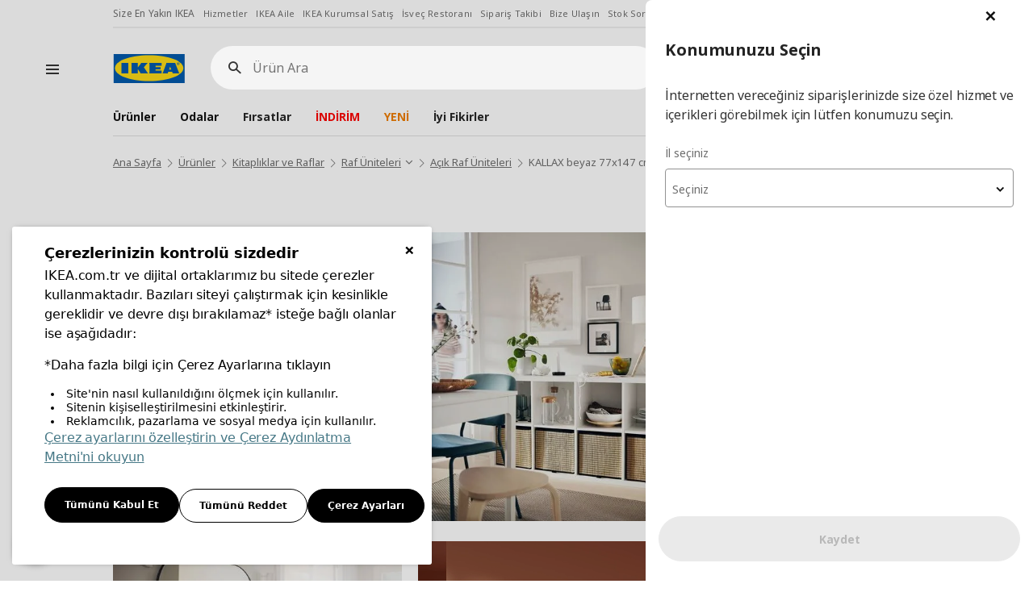

--- FILE ---
content_type: text/html; charset=utf-8
request_url: https://www.ikea.com.tr/urun/kallax-beyaz-77x147-cm-acik-raf-unitesi-80275887
body_size: 42837
content:


<!DOCTYPE html>

<html xmlns="https://www.w3.org/1999/xhtml" class="tr" lang="tr">
<head><meta name="viewport" content="width=device-width, initial-scale=1.0, maximum-scale=1, user-scalable=yes" />
    <title>
        KALLAX beyaz 77x147 cm açık raf ünitesi - 80275887 | IKEA
    </title>
    <meta charset="UTF-8" />
    <meta name="description" content="KALLAX beyaz 77x147 cm açık raf ünitesi - 80275887 ve birbirinden çeşitli  ürünler ve fiyatları IKEA'da!" />
    <meta name="keyword" content="KALLAX, açık raf ünitesi" />

    <meta name="partnumber" content="80275887" />
    <meta property="og:type" content="website" />
    <meta property="og:title" content="KALLAX beyaz 77x147 cm açık raf ünitesi - 80275887 | IKEA" />
    <meta property="og:description" content="KALLAX beyaz 77x147 cm açık raf ünitesi - 80275887 ve birbirinden çeşitli  ürünler ve fiyatları IKEA'da!" />
    <meta property="og:image" content="https://image-ikea.mncdn.com/urunler/2000_2000/PE702939.jpg" />
    <meta property="og:url" content="https://www.ikea.com.tr/urun/kallax-beyaz-77x147-cm-acik-raf-unitesi-80275887" />
    <meta property="og:site_name" content="www.ikea.com.tr" />
    <meta property="og:price:amount" content="3.699" />
    <meta property="og:price:currency" content="try" />


    <meta property="twitter:card" content="summary_large_image" />
    <meta property="twitter:site" content="@IKEATurkiye" />
    <meta property="twitter:title" content="KALLAX beyaz 77x147 cm açık raf ünitesi - 80275887 | IKEA" />
    <meta property="twitter:description" content="KALLAX beyaz 77x147 cm açık raf ünitesi - 80275887 ve birbirinden çeşitli  ürünler ve fiyatları IKEA'da!" />
    <meta property="twitter:image" content="https://image-ikea.mncdn.com/urunler/2000_2000/PE702939.jpg" />
    <meta property="twitter:url" content="https://www.ikea.com.tr/urun/kallax-beyaz-77x147-cm-acik-raf-unitesi-80275887" />
    <meta name="twitter:data1" content="price" />
    <meta name="twitter:label1" content="3.699" />

    <meta http-equiv="X-UA-Compatible" content="IE=edge" />
    <meta name="viewport" content="width=device-width, initial-scale=1.0, maximum-scale=5, user-scalable=yes" />


        <!-- smartbanner -->
        <meta name="smartbanner:title" content="IKEA Mobil" />
        <meta name="smartbanner:author" content="Alışverişi daha hızlı ve güvenli hale getiren IKEA Mobil Uygulaması'nı ücretsiz indirin." />
        <meta name="smartbanner:api" content="true" />
        <meta name="smartbanner:icon-apple" content="https://image-ikea.mncdn.com/_assets/img/ikea-app-logo.png" />
        <meta name="smartbanner:icon-google" content="https://image-ikea.mncdn.com/_assets/img/ikea-app-logo.png" />
        <meta name="smartbanner:button" content="Görüntüle" />
        <meta name="smartbanner:button-url-apple" content="https://apps.apple.com/tr/app/ikea-mobil/id1147147196?l=tr" />
        <meta name="smartbanner:button-url-google" content="https://play.google.com/store/apps/details?id=com.magiclick.ikea" />
        <meta name="smartbanner:enabled-platforms" content="android,ios" />
        <meta name="smartbanner:close-label" content="Close" />

        <!-- smartbanner -->
    <link rel="icon" type="image/x-icon" href="/favicon.ico" /><link rel="apple-touch-icon" href="/favicon-192x192.png" sizes="192x192" /><link rel="stylesheet" type="text/css" href="https://ucookie.com.tr/static/js/widgets/ikea/uzman_ikea.css" />
    <script type="text/javascript" id="ucookie" src="https://ucookie.com.tr/static/js/widgets/ikea/uzman_ikea.js" data-did="cce29153-62c3-442c-9e6d-68836b67faca" data-wid="993fffdd-11e1-40fa-af32-7754f6b28646" defer></script>
    
    <meta name="robots" content="all" />
    <link rel="canonical" href="https://www.ikea.com.tr/urun/kallax-beyaz-77x147-cm-acik-raf-unitesi-80275887" />


    <script src="https://image-ikea.mncdn.com/_assets/js/core/jquery-3.6.0.min.js"></script>
    <script src="https://image-ikea.mncdn.com/_assets/js/core/jquery-migrate-3.3.2.min.js"></script>
    <script type="text/javascript">
        //personaclick
        (function (r) { window.personaclick = window.personaclick || function () { (personaclick.q = personaclick.q || []).push(arguments) }; var s = document.getElementsByTagName(r)[0], rs = document.createElement(r); rs.async = 1; rs.src = '//cdn.personaclick.com/v3.js'; s.parentNode.insertBefore(rs, s); })('script');
        // Init everything

        personaclick('init', '9ccfd8b713d0d426ca580752770056');

        window.my_callback = function (node) {
            // do what it takes, `node` will refer to the <div>
            function renderBlock(node) {
                $(node).find(".recommended-items").owlCarousel({smartSpeed:150,loop:true,margin: 10,nav:true,dots:false,items:5,center:false,slideBy:5,responsive:{0:{items:2},600:{items: 3},1000:{items:5}}})
            };
            if (document.readyState === "complete" || document.readyState === "interactive") {
                renderBlock(node);
            } else {
                document.addEventListener("DOMContentLoaded", function () {
                    renderBlock(node);
                });
            }
        };
    </script>
    <script>
        // Input Value Check for XSS

        var htmlspecialchars = function(text) {
        if (!text) return text

        let escapedString = text.replace(/&/g, '&amp;')
                                .replace(/</g, '&lt;')
                                .replace(/>/g, '&gt;')
                                .replace(/"/g, '&quot;')
                                .replace(/'/g, '&#039;')
                                .replace(/`/g, '&#x60;'); 

        var dangerousAttributes = ['onerror', 'onclick', 'onload', 'onmouseover', 'onsubmit', 'src', 'href'];
        
        dangerousAttributes.forEach((attr) => {
            var regex = new RegExp(`${attr}\\s*=\\s*["'][^"']*["']`, 'gi');
            escapedString = escapedString.replace(regex, '');
        });

        return escapedString;
        }
    </script>

    
<link href="/_assets/dist/css/magiclick.plugins.min.css?v=201127ef40de46ce8fc9789fa0287592" rel="stylesheet" />
<link href="/_assets/dist/css/swiper.min.css?v=201127ef40de46ce8fc9789fa0287592" rel="stylesheet" />
<link href="/_assets/dist/css/magiclick.ikea.min.css?v=201127ef40de46ce8fc9789fa0287592" rel="stylesheet" />
<link href="/_assets/dist/css/magiclick.print.css?v=201127ef40de46ce8fc9789fa0287592" rel="stylesheet" media="print"/><script src="/_ws/session?t=639050863426114020"></script>

    
<link href="/_assets/dist/css/magiclick.productdetail.min.css?v=201127ef40de46ce8fc9789fa0287592" rel="stylesheet" />
    <script type="text/javascript">
        if (window.location.search.substring(1)) {
            window.history.pushState(null, "KALLAX beyaz 77x147 cm açık raf ünitesi - 80275887 | IKEA", "/urun/kallax-beyaz-77x147-cm-acik-raf-unitesi-80275887?" + window.location.search.substring(1));
        } else {
            window.history.pushState(null, "KALLAX beyaz 77x147 cm açık raf ünitesi - 80275887 | IKEA", "/urun/kallax-beyaz-77x147-cm-acik-raf-unitesi-80275887");
        }
        document.title = "KALLAX beyaz 77x147 cm açık raf ünitesi - 80275887 | IKEA";
        document.documentElement.className += ' productpage';
        var productSPRCode = '80275887';
    </script>

        
            <!-- Google Tag Manager -->
            <script>(function (w, d, s, l, i) {
            w[l] = w[l] || []; w[l].push({
            'gtm.start':
            new Date().getTime(), event: 'gtm.js'
            }); var f = d.getElementsByTagName(s)[0],
            j = d.createElement(s), dl = l != 'dataLayer' ? '&l=' + l : ''; j.async = true; j.src =
            'https://www.googletagmanager.com/gtm.js?id=' + i + dl; f.parentNode.insertBefore(j, f);
            })(window, document, 'script', 'dataLayer', 'GTM-PRHDD6');</script>
            <!-- End Google Tag Manager -->
        
    </head>
<body >
    <form name="aspnetForm" method="post" action="./kallax-beyaz-77x147-cm-acik-raf-unitesi-80275887?seourlpart=kallax-beyaz-77x147-cm-acik-raf-unitesi&amp;spr=80275887" id="aspnetForm" autocomplete="off">
<div>
<input type="hidden" name="__VIEWSTATE" id="__VIEWSTATE" value="b/1AtI30SgT9LzTx6SJU3NVp0dTMmUEecrzIU6QistjT9WgxiZgQDNU1BSO/x4WnjbHYAoowQ84hgDOoQBlQXdxFgj7RvedbeRCCvJvZU7UD/8WbUjER9OARBtwQDWp2HyK/4h0yBvGhCqAM/T+ybbNrUvBjNMIE4VBLRHYfi5drLlRHTPURAVE0n4Guk0j2e0PY5C7OOvuROZI+Qisw6obWJHYWF/rKIwvgq+an1bpF0vQsH9lO+4gVuRtXU5PLDo6pt8jYQfLSHbwxq7HTqd3Fb4uSTFzBEA9XXrH8Evd+StnRQDjWpToLHICIvxoS3ltNHsLcuZV/x08jA0YX/3YrCZw59PR5p7mf5UGMx3VJiCPVzJsx1wfB/wb/[base64]/rdRlWfedj/1Qwf1tMDoDdD2mco78PBqcDIFvyvW966UQ14brGMTsAjzp3OcUL4hrWySWhqSVgUHO2dkD1H3JD4Li3ngj2+CA5ysOK2sl5EAgwhDzUNWqYb7EUNt4gT6sFAZODdqqbMAlA3/+BsNlY6wgNzrdfo7Y0Vd+YiDPm9tlWhCg/M7/ZrHQSxE27dLlNrP1JQwxYnAgV3f+iPkra2JiJ/DCZa63s8jVFWRqJ+AW6yRlvoBAlXDABOQ+OzUlkVD4GcaRufA3ODpP91ZlQJzuVoftJHx0rN2fTXBUX2Wa5pIRJ51dkiFR3HwUWU9zK85eTy6bzB84ir8KWsInzjhxiaA4Xn/u6id2y6iGUmWLXKccZdMI0LlUnXPUvztHcPJu1tyxrA/ef1b+YPh/t3OkuFIQbhVaIoQjw9EC0sSGokk0An+X3A5SOUPrpYJdpSAG5L8AKncpN9q4qbV4tc8X3nqV3vg/pCBmFIqN+yIhQOogbPKu+cOORHIFWQQ6lYFFPLl1B3fwZQnoKOz9E5l0qcDgtmERYdtXaXtw1z3sHU5pQXols/I+rolvgORUFK26J2/3lbzRmlQE2XBdH2W2Kib8b+8mdtMgxgPyY2uUvL/2PFUoGCuDauYEmELLykMVDzhhBa+m2uAvdbDsGywkFN6kETj2+VLzgCPUg8Y2JKSC4P47+MhYOgZ6uoCYCH/WwIkoI2t0Xg6iefIDst++xxdtyDHulPHSd8ETyLNh9/iAX76FkYwKXyQW1HNU+ai/8p4TS3vuIdWcxr0FHAICJm3DBuhokWMbf3bCYQjgrENOFAnIWxMwk3vfmN7r7yv99xmUlJ+TvPNLSC2XdrvT4UPbWMdB5oT3fHRQt37AqjqXIUhjh0QuvsvVkk54r2OY5t4MMbHI8Cwx44JVvkGUeV4X0faPpM5v/[base64]/8Ud3JZZdD8lgMl80PazQI2RMPt6w0oSmvAbxMsL4eet39ZdxhVslaaPatTXJ6llng+dBZv+7kCTcs39f1Q6J2r4s+tk5HvUk3BwO9LCZZ340ShfI4nM6XV7yHeNSktMIqYQrWRGIQDGDSr/A6guxIF51rfbUOGyB0eqt1xijWCdwOLqdgsMS7D8r68lQ4UObzgZvxVDrAHsr494e/jJe8O3WBfqviu7vz4nxg90Zt4BSFA09m+SkOgLsG5XilcQGrDIRINJprhKQhiUCQYZuTHkVTMoBWr458evimW6p5MUXIWD29NW0OIQa3J8tcdBt/QGsU+91Rjh75ALo3oJFv75JAHPxs058gKP0tRn/5y40EBPf4pZR1NfIQfANNJXVarnPs=" />
</div>

<div>

	<input type="hidden" name="__VIEWSTATEGENERATOR" id="__VIEWSTATEGENERATOR" value="13B64C52" />
	<input type="hidden" name="__VIEWSTATEENCRYPTED" id="__VIEWSTATEENCRYPTED" value="" />
</div>

        <input type="hidden" name="ctl00$searchApi" id="ctl00_searchApi" value="https://frontendapi.ikea.com.tr" />
        <input type="hidden" name="ctl00$storeCode" id="ctl00_storeCode" value="331" />

        

<div class="header-product-info">
    
</div>

<div class="header-parent yasasin-cumhuriyet">
    <div class="container-fluid white position-relative">
        <header class="hnf-header">
            <div id="ctl00_ctrlHeader_ctrlNavTag" class="top-links hidden-xs hidden-sm">
                <nav class="links">
                    <a href="/magazalar">Size En Yakın IKEA</a>
                    <a href="/hizmetler">Hizmetler</a>
                    <a href="/ikea-aile">IKEA Aile</a>
                    <a href="/ikea-kurumsal">IKEA Kurumsal Satış</a>
                    <a href="/ikea-isvec-restorani">İsveç Restoranı</a>
                    <a href="/internet-magazasi/siparis-takibi">Sipariş Takibi</a>
                    <a href="/musteri-hizmetleri/bize-ulasin">Bize Ulaşın</a>
                    <a href="/musteri-hizmetleri/stok-sorgula">Stok Sorgula</a>
                    <a href="/internet-magazasi/siparis-degisim-iade">İade/Değişim Talebi</a>
                    <a id="language" href="/en/p80275887">English</a>
                </nav>
            </div>

            <div class="header-page-container">
                
                    <div class="hamburger-menu">
                        <svg focusable="false" class="svg-icon  hnf-svg-icon" width="24" height="24" viewbox="0 0 24 24" fill="none" xmlns="https://www.w3.org/2000/svg">
                            <path fill-rule="evenodd" clip-rule="evenodd" d="M20 8H4V6h16v2zm0 5H4v-2h16v2zm0 5H4v-2h16v2z"></path>
                        </svg>
                    </div>
                
                <div class="header-page-container-inner">
                    <div class="header-page">
                        <div class="header-left">
                            <div class="header-logo">
                                <a href="/" class="hnf-link" data-tracking-label="ikea-logo">
                                    <img src="//cdn.ikea.com.tr/_assets/img/logo.svg" alt="IKEA" title="IKEA" width="90" height="36">
                                </a>
                            </div>
                        </div>

                        <div id="ctl00_ctrlHeader_divSearchBox" class="header-search">

                            <div class="search-wrapper">
                                <div class="search-field">
                                    <label for="search-field__input" class="sr-only">Ürün Ara</label>
                                    <i class="icon-search-new"></i>
                                    <a href="javascript:;" class="icon-close-pure search-close"><span class="sr-only">Kapat</span></a>
                                    <input type="search" maxlength="100" class="search-field__input" placeholder="Ürün Ara" autocapitalize="off" autocomplete="off" autocorrect="off" id="search-field__input">
                                </div>
                            </div>

                            <div class="search-result">
                                <div class="search-filters">
                                    <div class="row">
                                    </div>
                                </div>
                                <div class="product-wrapper">
                                    <div class="row">
                                    </div>
                                </div>
                            </div>

                        </div>
                        <ul class="header-icons">
                            
                                <li class="select-location hidden">
                                    <a id="location" href="javascript:;" class="icon-malls-gel-al">
                                        <span class="location-text"></span>
                                        <span class="sr-only">İl seçiniz</span>
                                    </a>
                                </li>
                                <li class="header-icons-profile account-link dropdown capitalize hide" lang="tr">
                                    <a id="account-menu" data-target="#" href="javascript:;" data-toggle="dropdown" role="button" aria-haspopup="true" aria-expanded="false" class="icon-new-user">
                                        <span class="user-text"></span>
                                        <span class="sr-only">menü</span>
                                    </a>
                                    <ul class="dropdown-menu" aria-labelledby="account-menu">
                                        <li><a href="/hesabim">Hesabım</a></li>
                                        <li><a href="/hesabim/uyelik-guncelleme">Kişisel Bilgiler</a></li>
                                        <li><a href="/hesabim/siparislerim">Siparişler</a></li>
                                        <li><a href="/favorilerim">Favorilerim</a></li>
                                        <li><a href="/hesabim/stoga-gelince-haber-ver-taleplerim">Stoğa Gelince Haber Ver Taleplerim</a></li>
                                        <li><a href="/hesabim/adreslerim">Adresler</a></li>
                                        <li><a href="javascript:;" class="AccountLogout">Çıkış</a></li>
                                    </ul>
                                </li>
                                <li class="login">
                                    <a id="login" href="/uyelik/uye-giris-uye-ol" class="icon-new-user">
                                        <span class="user-text"></span>
                                        <span class="sr-only">Giriş Yap</span>
                                    </a>
                                </li>
                                <li>
                                    <a id="fav" href="/favorilerim" class="icon-fav"></a>
                                </li>
                                <li class="header-icons-shopping disabled">
                                    <a class="shopping-basket icon-faq-siparis" href="javascript:;" data-url="/siparis-adim/sepetim">
                                        <span class="sr-only">Adet</span>
                                    </a>
                                    <div class="shopping-wrapper empty" id="shoppingWrapper">
                                        <span class="basket-item"></span>
                                        <div class="product-card">
                                            <div class="wrapper hide">
                                                <div class="divProductCart">
                                                    <div class="add-product">
                                                        <div class="head-product">
                                                            <div class="row">
                                                                <div class="col-md-6">
                                                                    <span>Alışveriş Sepeti</span>
                                                                </div>
                                                            </div>
                                                        </div>
                                                        <span class="toptext">
                                                            Sepetinizde toplam <strong>{0} ürün</strong> vardır.
                                                            <br>
                                                            Son eklenen ürün:
                                                        </span>
                                                        <div class="product">
                                                            <div class="product-image">
                                                            </div>
                                                            <div class="product-title">
                                                                <h3><span class="sr-only">Ürün Bilgileri</span></h3>
                                                            </div>
                                                            <div class="product-right">
                                                                <div class="price">
                                                                    <a id="ctl00_lnkProductProductPrice">
                                                                        <span class="new"></span>
                                                                    </a>
                                                                </div>
                                                                <a href="javascript:;" class="product-remove">
                                                                    <i class="icon-remove"></i>
                                                                    <span class="sr-only">Ürünü Sil</span>
                                                                </a>
                                                            </div>
                                                        </div>
                                                        
                                                    </div>
                                                </div>
                                                <div class="shopping-card-btn-wrapper">
                                                    <a href="/siparis-adim/sepetim?type=0" class="btn btn-primary btn-block">Sepete Git</a>
                                                </div>
                                            </div>
                                        </div>
                                    </div>
                                </li>
                            

                        </ul>
                    </div>

                    <nav class="header-nav">
                    </nav>
                </div>
            </div>

        </header>

        <nav class="menu-wrapper">
            <div class="menu-top">
                <div class="menu-logo">
                    <a href="javascript:;" class="icon-left-arrow menu-back-btn">
                        <span class="sr-only">Geri</span>
                    </a>
                    <a href="/">
                        <img src="//cdn.ikea.com.tr/_assets/img/logo.svg" alt="IKEA" title="IKEA" width="90" height="36">
                    </a>
                    <div class="menu-logo__search"><i class="icon-search-new"></i></div>
                    <a href="javascript:;" class="icon-close-pure menu-close"><span class="sr-only">Kapat</span></a>
                </div>
            </div>

            <nav class="menu-nav">
                <ul class="menu-nav-main">
                    <li class="product">
                        <a href="javascript:;">Ürünler</a>
                        <div class="sub-menu">
                            <span>Ürünler</span>
                                <ul>
                                   
                                </ul>
                        </div>
                    </li>
                    <li class="room">
                        <a href="javascript:;">Odalar</a>
                        <div class="sub-menu">
                            <span>Odalar</span>
                            <div class="row menu-room-list">
                                
                                            <a href="https://www.ikea.com.tr/odalar/yemek-odasi" id="ctl00_ctrlHeader_rptRooms_ctl00_anchorRoom" class="col-md-6 col-sm-4 col-xs-6">
                                                <img src="https://image-ikea.mncdn.com/kategoriler/rooms/yemek-odasi.jpg" id="ctl00_ctrlHeader_rptRooms_ctl00_imgRoom" alt="IKEA Yemek Odası" />
                                                <span>
                                                    Yemek Odası
                                                </span>
                                            </a>
                                        
                                            <a href="https://www.ikea.com.tr/odalar/oturma-odasi" id="ctl00_ctrlHeader_rptRooms_ctl01_anchorRoom" class="col-md-6 col-sm-4 col-xs-6">
                                                <img src="https://image-ikea.mncdn.com/kategoriler/rooms/oturma-odasi-6.jpg" id="ctl00_ctrlHeader_rptRooms_ctl01_imgRoom" alt="IKEA Oturma Odası" />
                                                <span>
                                                    Oturma Odası
                                                </span>
                                            </a>
                                        
                                            <a href="https://www.ikea.com.tr/odalar/yatak-odasi" id="ctl00_ctrlHeader_rptRooms_ctl02_anchorRoom" class="col-md-6 col-sm-4 col-xs-6">
                                                <img src="https://image-ikea.mncdn.com/kategoriler/rooms/yatak-odasi-PH199464-19496487.jpg" id="ctl00_ctrlHeader_rptRooms_ctl02_imgRoom" alt="IKEA Yatak Odası" />
                                                <span>
                                                    Yatak Odası
                                                </span>
                                            </a>
                                        
                                            <a href="https://www.ikea.com.tr/odalar/calisma-odasi" id="ctl00_ctrlHeader_rptRooms_ctl03_anchorRoom" class="col-md-6 col-sm-4 col-xs-6">
                                                <img src="https://image-ikea.mncdn.com/kategoriler/rooms/calisma-odasi-3.jpg" id="ctl00_ctrlHeader_rptRooms_ctl03_imgRoom" alt="IKEA Çalışma Odası" />
                                                <span>
                                                    Çalışma Odası
                                                </span>
                                            </a>
                                        
                                            <a href="https://www.ikea.com.tr/odalar/mutfak" id="ctl00_ctrlHeader_rptRooms_ctl04_anchorRoom" class="col-md-6 col-sm-4 col-xs-6">
                                                <img src="https://image-ikea.mncdn.com/kategoriler/rooms/mutfak-PH206688.jpg" id="ctl00_ctrlHeader_rptRooms_ctl04_imgRoom" alt="IKEA Mutfak" />
                                                <span>
                                                    Mutfak
                                                </span>
                                            </a>
                                        
                                            <a href="https://www.ikea.com.tr/odalar/bebek-ve-cocuk-odasi" id="ctl00_ctrlHeader_rptRooms_ctl05_anchorRoom" class="col-md-6 col-sm-4 col-xs-6">
                                                <img src="https://image-ikea.mncdn.com/kategoriler/rooms/bebek-ve-cocuk-odasi-PH188360-50298418.jpg" id="ctl00_ctrlHeader_rptRooms_ctl05_imgRoom" alt="IKEA Bebek ve Çocuk Odası" />
                                                <span>
                                                    Bebek ve Çocuk Odası
                                                </span>
                                            </a>
                                        
                                            <a href="https://www.ikea.com.tr/odalar/banyo" id="ctl00_ctrlHeader_rptRooms_ctl06_anchorRoom" class="col-md-6 col-sm-4 col-xs-6">
                                                <img src="https://image-ikea.mncdn.com/kategoriler/rooms/banyo.jpg" id="ctl00_ctrlHeader_rptRooms_ctl06_imgRoom" alt="IKEA Banyo" />
                                                <span>
                                                    Banyo
                                                </span>
                                            </a>
                                        
                                            <a href="https://www.ikea.com.tr/odalar/antre-ve-ardiye" id="ctl00_ctrlHeader_rptRooms_ctl07_anchorRoom" class="col-md-6 col-sm-4 col-xs-6">
                                                <img src="https://image-ikea.mncdn.com/kategoriler/rooms/antre-ve-ardiye-PH176763-20169559.jpg" id="ctl00_ctrlHeader_rptRooms_ctl07_imgRoom" alt="IKEA Antre ve Ardiye" />
                                                <span>
                                                    Antre ve Ardiye
                                                </span>
                                            </a>
                                        
                                            <a href="https://www.ikea.com.tr/odalar/oyuncu-odasi" id="ctl00_ctrlHeader_rptRooms_ctl08_anchorRoom" class="col-md-6 col-sm-4 col-xs-6">
                                                <img src="https://image-ikea.mncdn.com/kategoriler/rooms/oyuncu-odasi-PH200330.jpg" id="ctl00_ctrlHeader_rptRooms_ctl08_imgRoom" alt="IKEA Oyuncu Odası" />
                                                <span>
                                                    Oyuncu Odası
                                                </span>
                                            </a>
                                        
                                            <a href="https://www.ikea.com.tr/ikeakurumsal" id="ctl00_ctrlHeader_rptRooms_ctl09_anchorRoom" class="col-md-6 col-sm-4 col-xs-6">
                                                <img src="https://image-ikea.mncdn.com/kategoriler/rooms/is-yeriniz-icin.jpg" id="ctl00_ctrlHeader_rptRooms_ctl09_imgRoom" alt="IKEA İş Yeriniz İçin" />
                                                <span>
                                                    İş Yeriniz İçin
                                                </span>
                                            </a>
                                        
                            </div>
                        </div>
                    </li>
                </ul>
                
                    <div class="menu-nav-aux"></div>
                
                <div class="btn-country">
                    <a href="/en/p80275887">
                        <img src="//cdn.ikea.com.tr/_assets/img/svg/globe.svg" alt="English" />
                        English
                    </a>
                </div>
            </nav>

        </nav>
    </div>
</div>



<script type="text/template" class="searchSuggestionsProductsTemplate">
    {% const lang = window.location.pathname.split('/')[1];%}
    {% _.each(rc, function(item, key, list){ %}

    {% var price = item.formattedPrice %}
                
        <div class="col-lg-3 col-sm-6 col-xs-12">
            <div class="product-item">
                <div class="product-item-content">
                    <div class="search-product-item">
                        <div class="product-item-img-box">
                            <a href="{%= item.url ? item.url : RESOURCE.lang == 'tr' ?  '/p'+item.sprCode : '/en/p'+item.sprCode %}" class="product-item-img active">
                                <img src="{%=item.customLogoUrl%}" class="custom-logo" />
                                <img src="{%=item.images[0].image %}">
                                {% if(item.images[1] != undefined && $(window).width() > 1199){  %}
                                    <span class="img-hover">
                                        <img src="{%=item.images[1].image %}">                               
                                    </span>
                                {% } %}
                            </a>
                        </div>
                        <a href="/p{%= item.sprCode %}">{% if(item.logoUrl != undefined) {%}
                            <span class="is-logo">
                            {%if (item.isBti == false) { %}
                                <img src="{%=item.logoUrl %}" />
                            {% } %}
                            </span>
                            {% } %}
                            <span class="title">{%=item.title %} 
                            {% if(item.stats != undefined && item.stats != null) {%}
                                {%= item.stats.TotalScore %}/{%= item.stats.Ranking %}
                            {%}%}
                            </span>
                            <span class="desc">{%=item.subTitle %}</span>
                            <div class="price-box price-div">
                                {% if(item.formattedCrossPrice) { %}
                                    <span class="cross-price">{%=IkeaResources.Global.PriceDisplayFormat.format(item.formattedCrossPrice) %}</span>
                                {% } %}
                                {% if(item.isBti){  %}
                                    <h4 class="product-price bti-price">
                                        {%=IkeaResources.Global.PriceDisplayFormat.format(price) %}
                                    </h4>
                                {% }else{ %}
                                    <span class="price{%= item.isBti ? ' bti-price' : '' %}">{%=IkeaResources.Global.PriceDisplayFormat.format(price) %}</span>
                                {% } %}
                                {% if(item.energyIcon) {%}
                                    <div class="energy-logo">
                                        <img src="{%=item.energyIcon %}">
                                    </div>
                                {% } %}
                            </div>
                        </a>
                    </div>
                    <div class="product-item-buttons">
                        <span class="icon-basket-new basket-add mini-basket-btn suggestion" data-title="{%=item.familyName %} {%=item.subTitle %}" data-sprcode="{%=item.sprCode %}"></span>
                        {% let userstatus = ""; if (!userLogin) { userstatus="guest" } %}
                        <a href="javascript:;" class="btn-favorite global-modal-btn addtofavorite global {%=userstatus %}" data-title="{%=item.familyName %}" data-modal-id="{% if (userLogin) { %}favorites__addtolist{% } else { %}favorites__addtolist--guest{% } %}" data-code="{%=item.sprCode %}"></a>
                    </div>
                </div>
            </div>
        </div>
    {% }); %}        
</script>

<script type="text/template" class="searchSuggestionsTemplate">

    <div class="col">
        <div class="search-filters__item search-filters__criterias">
            <p>Arama Kriterleri</p>
            <ul>
                {% _.each(rc, function(item, key, list){ %}
                    {% if (lang === 'en') { %}
                         <li><a href="/en/search/?k={%= item.title %}"><i class="icon-search-new"></i>{%= item.title %}</a></li>
                    {% } else { %}
                         <li><a href="/arama/?k={%= item.title %}"><i class="icon-search-new"></i>{%= item.title %}</a></li>
                    {% } %}
                {% }); %}   
            </ul>
        </div>
    </div>

</script>

<script type="text/template" class="searchSuggestionsSeriesTemplate">

    <div class="col">
        <div class="search-filters__item search-filters__series">
            <h2>Seriler</h2>
            <ul>
                {% _.each(rc, function(item, key, list){ %}
                         <li><a href="{%= item.url %}"><i class="icon-series"></i>{%= item.title %}</a></li>
                {% }); %} 
            </ul>
        </div>
    </div>

</script>

<script type="text/template" class="searchSuggestionsCategoryTemplate">

    <div class="col">
        <div class="search-filters__item search-filters__related-categories">
            <p>İlgili Kategoriler</p>
            <ul>
                {% _.each(rc, function(item, key, list){ %}
                     <li><a href="{%= item.url %}"><i class="icon-s-category"></i>{%= item.title %}</a></li>
                {% }); %}   
            </ul>
        </div>
    </div>

</script>

<script type="text/template" class="searchBarLoadingTemplate">
    <div class="search-loading">
        <div class="plp-placeholder__top-area">
        </div>
        <div class="plp-placeholder__bottom-area">
            <div class="plp-placeholder__product">
                <div class="plp-placeholder__product-item"></div>
            </div>
            <div class="plp-placeholder__product">
                <div class="plp-placeholder__product-item"></div>
            </div>
            <div class="plp-placeholder__product">
                <div class="plp-placeholder__product-item"></div>
            </div>
            <div class="plp-placeholder__product">
                <div class="plp-placeholder__product-item"></div>
            </div>
        </div>
    </div>
</script>

<script type="text/template" class="minibasketLoadingTemplate">
    <div class="plp-minibasket-placeholder plp-fragment-wrapper">
        <div class="plp-placeholder__label"></div>
        <div class="plp-placeholder__info"></div>
        <div class="plp-minibasket-wrapper">
            <div class="plp-placeholder__image"></div>
            <div class="plp-placeholder__title"></div>
            <div class="plp-minibasket-right">
                <div class="plp-placeholder__price"></div>
            </div>
        </div>
        <div class="plp-placeholder__btn"></div>
    </div>
</script>

<script type="text/template" class="headerNavMenuTemplate">
    <ul>
        {% _.each(rc, function(item){ %}
            <li>
                <a href="{%=item.url %}" style="{% if (item.colorCode) { %}color:{%=item.colorCode%};{% } %}">{%=item.title %}</a>
            </li>
        {% }) %}
    </ul>
</script>

<script type="text/template" class="headerServiceMenuTemplate">
    <ul>
        {% _.each(rc, function(item){ %}
            <li>
                <a href="{%=item.url %}">{%=item.name %}</a>
            </li>
        {% }) %}
    </ul>
</script>

        

        <div class="clearfix"></div>

        

    

<div class="breadcrumb-container">
    <div class="container-fluid">
        <ul id="ctl00_ContentPlaceHolder1_ctrlBreadcrumb_ulSiteDirectory" class="breadcrumb" aria-label="Breadcrumb" role="navigation" itemscope="" itemtype="https://schema.org/BreadcrumbList">
            
                            
                                    <li itemprop="itemListElement" itemscope="" itemtype="https://schema.org/ListItem" class="">
                                        <a itemprop="item" href="/" class="breadcrumb-item">
                                            <span class="name" itemprop="name">
                                                Ana Sayfa
                                            </span>
                                        </a>
                                        <meta itemprop="position" content="0">
                                        
                                    </li>
                                    
                                
                        
                            
                                    <li itemprop="itemListElement" itemscope="" itemtype="https://schema.org/ListItem" class="">
                                        <a itemprop="item" href="/alisverise-basla" class="breadcrumb-item">
                                            <span class="name" itemprop="name">
                                                &#220;r&#252;nler
                                            </span>
                                        </a>
                                        <meta itemprop="position" content="1">
                                        
                                    </li>
                                    
                                
                        
                            
                                    <li itemprop="itemListElement" itemscope="" itemtype="https://schema.org/ListItem" class="">
                                        <a itemprop="item" href="/kategori/kitapliklar-ve-raflar" class="breadcrumb-item">
                                            <span class="name" itemprop="name">
                                                Kitaplıklar ve Raflar
                                            </span>
                                        </a>
                                        <meta itemprop="position" content="2">
                                        
                                    </li>
                                    
                                
                        
                            
                                    <li itemprop="itemListElement" itemscope="" itemtype="https://schema.org/ListItem" class="link-combo">
                                        <a itemprop="item" href="/kategori/raf-uniteleri" class="breadcrumb-item">
                                            <span class="name" itemprop="name">
                                                Raf Üniteleri
                                            </span>
                                        </a>
                                        <meta itemprop="position" content="3">
                                        
                                                <div class="breadcrumb-combo-list">
                                            
                                                <a href="/kategori/kallax-raf-uniteleri" id="ctl00_ContentPlaceHolder1_ctrlBreadcrumb_siteDirectoryBreadcrumb_ctl04_rptSiblings_ctl01_lnkItem" target="_self">KALLAX Raf &#220;niteleri</a>
                                            
                                                <a href="/kategori/acik-raf-uniteleri" id="ctl00_ContentPlaceHolder1_ctrlBreadcrumb_siteDirectoryBreadcrumb_ctl04_rptSiblings_ctl02_lnkItem" target="_self" class=" text-orange">A&#231;ık Raf &#220;niteleri</a>
                                            
                                                </div>
                                   
                                            
                                    </li>
                                    
                                
                        
                            
                                    <li itemprop="itemListElement" itemscope="" itemtype="https://schema.org/ListItem" class="">
                                        <a itemprop="item" href="/kategori/acik-raf-uniteleri" class="breadcrumb-item">
                                            <span class="name" itemprop="name">
                                                Açık Raf Üniteleri
                                            </span>
                                        </a>
                                        <meta itemprop="position" content="4">
                                        
                                    </li>
                                    
                                        <li itemprop="itemListElement" itemscope="" itemtype="https://schema.org/ListItem">
                                            <a itemprop="item" href="/kategori/acik-raf-uniteleri" class="breadcrumb-item ">

                                                <span itemprop="name" class="name">
                                                    KALLAX beyaz 77x147 cm açık raf ünitesi</span>
                                            </a>
                                            <meta itemprop="position" content="5">
                                        </li>
                                    
                                
                        
        </ul>
    </div>
</div>

    <div class="subpage-content">
        <div class="container-fluid">

            <input type="hidden" name="ctl00$ContentPlaceHolder1$hdVideo" id="ctl00_ContentPlaceHolder1_hdVideo" value="https://www.ikea.com/pvid/1112252_fe001907.mp4" />
            <input type="hidden" name="ctl00$ContentPlaceHolder1$hdVideoThumbnail" id="ctl00_ContentPlaceHolder1_hdVideoThumbnail" value="https://www.ikea.com/pvid/1112252_fe001907.jpg" />
            <input type="hidden" name="ctl00$ContentPlaceHolder1$hd3dImage" id="ctl00_ContentPlaceHolder1_hd3dImage" value="https://image-ikea.mncdn.com/3d-assets/Ikea_3d/IkeaViewer/?Model=80275887" />

            <div class="product-detail-wrapper">
                <div class="row">
                    <div class="col-lg-8 col-md-7 col-xs-12 product-detail-left">
                        <div class="product-detail-image-wrap">
                            
                                        <div class="custom-logo">
                                            <a href="/sayfalar/cok-satanlar" id="ctl00_ContentPlaceHolder1_anchorCustomLogoUrl">
                                                <img id="ctl00_ContentPlaceHolder1_withImgCustomLogo" src="https://image-ikea.mncdn.com/islogos/tr/cok-satan.svg" style="border-width:0px;" />
                                            </a>
                                        </div>
                                    

                            <div class="product-detail-img">
                                <ul class="row clearfix">
                                    
                                            <li class="col-xs-6">
                                                <span class="pub-aspect-ratio-image">
                                                    <img src="https://image-ikea.mncdn.com/urunler/500_500/PE702939.jpg" id="ctl00_ContentPlaceHolder1_rptImages_ctl00_image" data-zoom="https://image-ikea.mncdn.com/urunler/2000_2000/PE702939.jpg" alt="IKEA - KALLAX, açık raf ünitesi, beyaz, 77x147 cm" />
                                                </span>
                                            </li>
                                        
                                            <li class="col-xs-6">
                                                <span class="pub-aspect-ratio-image">
                                                    <img src="https://image-ikea.mncdn.com/urunler/500_500/PE859876.jpg" id="ctl00_ContentPlaceHolder1_rptImages_ctl01_image" data-zoom="https://image-ikea.mncdn.com/urunler/2000_2000/PE859876.jpg" alt="IKEA - KALLAX, açık raf ünitesi, beyaz, 77x147 cm" />
                                                </span>
                                            </li>
                                        
                                            <li class="col-xs-6">
                                                <span class="pub-aspect-ratio-image">
                                                    <img src="https://image-ikea.mncdn.com/urunler/500_500/PE859882.jpg" id="ctl00_ContentPlaceHolder1_rptImages_ctl02_image" data-zoom="https://image-ikea.mncdn.com/urunler/2000_2000/PE859882.jpg" alt="IKEA - KALLAX, açık raf ünitesi, beyaz, 77x147 cm" />
                                                </span>
                                            </li>
                                        
                                            <li class="col-xs-6">
                                                <span class="pub-aspect-ratio-image">
                                                    <img src="https://image-ikea.mncdn.com/urunler/500_500/PE845148.jpg" id="ctl00_ContentPlaceHolder1_rptImages_ctl03_image" data-zoom="https://image-ikea.mncdn.com/urunler/2000_2000/PE845148.jpg" alt="IKEA - KALLAX, açık raf ünitesi, beyaz, 77x147 cm" />
                                                </span>
                                            </li>
                                        
                                            <li class="col-xs-6">
                                                <span class="pub-aspect-ratio-image">
                                                    <img src="https://image-ikea.mncdn.com/urunler/500_500/PE865602.jpg" id="ctl00_ContentPlaceHolder1_rptImages_ctl04_image" data-zoom="https://image-ikea.mncdn.com/urunler/2000_2000/PE865602.jpg" alt="IKEA - KALLAX, açık raf ünitesi, beyaz, 77x147 cm" />
                                                </span>
                                            </li>
                                        
                                            <li class="col-xs-6">
                                                <span class="pub-aspect-ratio-image">
                                                    <img src="https://image-ikea.mncdn.com/urunler/500_500/PE868819.jpg" id="ctl00_ContentPlaceHolder1_rptImages_ctl05_image" data-zoom="https://image-ikea.mncdn.com/urunler/2000_2000/PE868819.jpg" alt="IKEA - KALLAX, açık raf ünitesi, beyaz, 77x147 cm" />
                                                </span>
                                            </li>
                                        
                                            <li class="col-xs-6">
                                                <span class="pub-aspect-ratio-image">
                                                    <img src="https://image-ikea.mncdn.com/urunler/500_500/PE872744.jpg" id="ctl00_ContentPlaceHolder1_rptImages_ctl06_image" data-zoom="https://image-ikea.mncdn.com/urunler/2000_2000/PE872744.jpg" alt="IKEA - KALLAX, açık raf ünitesi, beyaz, 77x147 cm" />
                                                </span>
                                            </li>
                                        
                                            <li class="col-xs-6">
                                                <span class="pub-aspect-ratio-image">
                                                    <img src="https://image-ikea.mncdn.com/urunler/500_500/PE868822.jpg" id="ctl00_ContentPlaceHolder1_rptImages_ctl07_image" data-zoom="https://image-ikea.mncdn.com/urunler/2000_2000/PE868822.jpg" alt="IKEA - KALLAX, açık raf ünitesi, beyaz, 77x147 cm" />
                                                </span>
                                            </li>
                                        
                                            <li class="col-xs-6">
                                                <span class="pub-aspect-ratio-image">
                                                    <img src="https://image-ikea.mncdn.com/urunler/500_500/PE911964.jpg" id="ctl00_ContentPlaceHolder1_rptImages_ctl08_image" data-zoom="https://image-ikea.mncdn.com/urunler/2000_2000/PE911964.jpg" alt="IKEA - KALLAX, açık raf ünitesi, beyaz, 77x147 cm" />
                                                </span>
                                            </li>
                                        
                                            <li class="col-xs-6">
                                                <span class="pub-aspect-ratio-image">
                                                    <img src="https://image-ikea.mncdn.com/urunler/500_500/PM999974.jpg" id="ctl00_ContentPlaceHolder1_rptImages_ctl09_image" data-zoom="https://image-ikea.mncdn.com/urunler/2000_2000/PM999974.jpg" alt="IKEA - KALLAX, açık raf ünitesi, beyaz, 77x147 cm" />
                                                </span>
                                            </li>
                                        
                                </ul>
                            </div>
                            <a href="javascript:;" class="prev-btn"></a>
                            <a href="javascript:;" class="next-btn"></a>
                        </div>
                        <div class="show-more-images">
                            <a href="javascript:;" class="btn btn-outline-black show-more-images-btn">Daha fazla resim göster</a>
                            <a href="javascript:;" class="btn btn-sm btn-black w-auto show-more-images-3d-btn hide"><i class="icon-ar"></i> 3D <span class="web">Görüntüle</span></a>
                        </div>
                        
                            <span class="pub-aspect-ratio-image product-video hidden">
                                <video data-object-fit="cover" class="range-revamp-simple-video" muted loop
                                    src="" type="video/mp4"
                                    poster="" playsinline autoplay="true">
                                </video>
                                <button type="button" class="product-video-control" aria-hidden="false" tabindex="0">
                                    <span class="icon-pause"></span>
                                    <span class="icon-play hidden"></span>
                                </button>
                                <span class="product-video-open-popup"></span>
                            </span>
                        
                    </div>
                    <div class="col-lg-4 col-md-5 col-xs-12 product-detail-sticky">
                        <div class="product-detail-information-box">
                            <div class="product-detail__shareproduct">
                                <i class="icon-share-arrow"></i>
                            </div>
                            <div class="product-detail-information-item">
                                <div class="product-detail-information">
                                    
                                    <div class="product-detail-title">
                                        <div class="product-detail-heading">
                                            <div class="top">
                                                <h1>
                                                    
                                                            <a href="/seriler/kallax-serisi" id="ctl00_ContentPlaceHolder1_lnkTitle">KALLAX</a>
                                                        
                                                    <span class="product-detail-description">
                                                        
                                                                <a href="/fonksiyon/acik-raf-unitesi" id="ctl00_ContentPlaceHolder1_lnkFunction">a&#231;ık raf &#252;nitesi</a>, beyaz, 77x147 cm
                                                            
                                                    </span>
                                                </h1>
                                            </div>
                                        </div>
                                    </div>
                                    <div class="product-price-box price-box">
                                        
                                        <span id="ctl00_ContentPlaceHolder1_divPrice" class="price">
                                            <span>
                                                <span class="d-flex align-items-baseline">
                                                    3.699<span class="tl">₺</span></span>
                                            </span>
                                        </span>
                                        
                                    </div>
                                    <div class="pdp-pcode">
                                        <div class="product-code">
                                            802.758.87
                                        </div>
                                        <span class="btn-tooltip" data-html="true" data-toggle="tooltip" data-placement="bottom" title="" data-original-title="Bu fiyat yandaki ürün koduna aittir. <br> Fiyatlarımıza KDV dahildir. Ürünler stoklarla sınırlıdır."><i class="icon-info2"></i></span>
                                    </div>
                                    <div class="product-info-text product-installment hide">
                                    </div>
                                </div>
                            </div>
                            
                            
                            <div id="ctl00_ContentPlaceHolder1_divColor" class="product-color-box global-modal-btn" data-modal-id="product-color-modal">
                                    <span>
                                        Renk</span>
                                    <span class="product-color-name">
                                        beyaz</span>
                                </div>
                                    <div class="product-styles-items">
                                        
                                                
                                                        <span class="product-styles-item active">
                                                            <img src="https://image-ikea.mncdn.com/urunler/190_190/PE702939.jpg" id="ctl00_ContentPlaceHolder1_rptColorOptions_ctl00_activeImage" alt="beyaz" />
                                                        </span>
                                                    
                                            
                                                
                                                        <a href="/urun/kallax-agartilmis-mese-gorunumlu-77x147-cm-acik-raf-unitesi-00324518" id="ctl00_ContentPlaceHolder1_rptColorOptions_ctl01_anchor" class="product-styles-item">
                                                            <img src="https://image-ikea.mncdn.com/urunler/190_190/PE606049.jpg" id="ctl00_ContentPlaceHolder1_rptColorOptions_ctl01_image" alt="ağartılmış meşe görünümlü" />
                                                        </a>
                                                    
                                            
                                                
                                                        <a href="/urun/kallax-gri-ahsap-gorunumlu-77x147-cm-acik-raf-unitesi-40346924" id="ctl00_ContentPlaceHolder1_rptColorOptions_ctl02_anchor" class="product-styles-item">
                                                            <img src="https://image-ikea.mncdn.com/urunler/190_190/PE627165.jpg" id="ctl00_ContentPlaceHolder1_rptColorOptions_ctl02_image" alt="gri-ahşap görünümlü" />
                                                        </a>
                                                    
                                            
                                                
                                                        <a href="/urun/kallax-parlak-beyaz-77x147-cm-acik-raf-unitesi-10305741" id="ctl00_ContentPlaceHolder1_rptColorOptions_ctl03_anchor" class="product-styles-item">
                                                            <img src="https://image-ikea.mncdn.com/urunler/190_190/PE693189.jpg" id="ctl00_ContentPlaceHolder1_rptColorOptions_ctl03_image" alt="parlak beyaz" />
                                                        </a>
                                                    
                                            
                                                
                                                        <a href="/urun/kallax-venge-77x147-cm-acik-raf-unitesi-20275885" id="ctl00_ContentPlaceHolder1_rptColorOptions_ctl04_anchor" class="product-styles-item">
                                                            <img src="https://image-ikea.mncdn.com/urunler/190_190/PE702938.jpg" id="ctl00_ContentPlaceHolder1_rptColorOptions_ctl04_image" alt="venge" />
                                                        </a>
                                                    
                                            
                                    </div>
                                
                            <div class="product-detail-links">
                                
                                    <a class="global-modal-btn" data-modal-id="other-functions-modal" href="javascript:;">Diğer Fonksiyonlar</a>
                                
                                <a href="javascript:;" id="ctl00_ContentPlaceHolder1_aVariant1" class="global-modal-btn pd-btn size" data-modal-id="variant-1-modal">
                                        <span>
                                            Ölçü</span>
                                        <span>
                                            77x147 cm</span>
                                    </a>
                                
                                
                                

                            </div>
                            <div class="product-detail__mustbecompleted hide">
                                <div class="product-detail__mustbecompleted--title">
                                    <span></span>
                                </div>
                                <div class="product-detail__mustbecompleted--slider">
                                    <div class="swiper-wrapper">
                                    </div>
                                    <div class="product-detail__mustbecompleted--bottom hide">
                                        <div class="buttons">    
                                            <div class="swiper-button swiper-button-prev"></div>
                                            <div class="swiper-button swiper-button-next"></div>
                                        </div>
                                        <span class="number">
                                        </span>
                                        <div class="bar">
                                            <div class="swiper-scrollbar">
                                                <div class="swiper-scrollbar-drag"></div>
                                            </div>
                                        </div>
                                    </div>
                                </div>
                            </div>
                            <div class="product-detail-btn">
                                
                                        
                                                <a href="javascript:;" class="btn-basket btn" onclick="shopping.addCartItem('80275887', false, $(this).parent().prev().find('.quantityInput').val(),false);" data-productname="KALLAX Açık Raf Ünitesi, Beyaz"><span class="btn-basket-text">Sepete Ekle</span></a>
                                            
                                    
                                <a href="javascript:;" class="btn-favorite global-modal-btn addtofavorite global productdetail" data-code="80275887"></a>
                            </div>
                            
                                <a class="product-check-stock product-check-stock-js global-modal-btn" data-spr="80275887" data-modal-id="check-stock-modal" href="javascript:;">
                                    <svg focusable="false" viewBox="0 0 24 24" class="range-revamp-svg-icon range-revamp-stockcheck__icon" aria-hidden="true">
                                        <path fill-rule="evenodd" clip-rule="evenodd" d="M22 20V4H2v16h20zM20 6H4v12h3v-8h10v8h3V6zm-9 6H9v6h2v-6zm2 6h2v-6h-2v6z"></path></svg>
                                    <span>Mağaza stok durumunu kontrol et</span>
                                    <span class="product-check-stock-text tr">Check in-store stock</span>
                                </a>
                            
                        </div>
                    </div>
                    <div class="col-lg-8 col-md-7 col-xs-12 product-detail-left">
                        <div class="product-description">
                            <p>
                                <p>Ayakta veya uzanırken - KALLAX serisi zevkinize, alanınıza, ihtiyaçlarınıza ve bütçenize uyum sağlar. Pürüzsüz yüzeyler ve yuvarlatılmış köşeler kalite hissi verir ve raf ünitesini ara parçalar ve kutularla kişiselleştirebilirsiniz.</p><p>Temiz hatlara sahip basit tasarım, KALLAX'ı esnek ve evde kullanımı kolay hale getirir.</p><p>Pürüzsüz yüzeyler ve yuvarlatılmış kenarlar, raf ünitesine iyi düşünülmüş ve sağlam bir görünüm kazandırır.</p><p>Raflar, güçlü ve uyumlu bir ifade yaratmak için çerçeveyle mükemmel bir şekilde hizalanır.</p><p>Esnek ve uyarlanabilir yapı, ihtiyaçlarınız değiştiğinde veya hareket halindeyken bile KALLAX'ınızın keyfini uzun yıllar boyunca çıkarmanızı mümkün kılar.</p><p>İster bağımsız raf ünitesi olarak, ister zeminde büfe olarak kullanacağınızı seçin.</p><p>Favori öğelerinizi açık raflarda sergileyin veya kapalı depolama ile kişiselleştirilmiş bir çözüm oluşturmak için ek parçalar ekleyin.</p>
                            </p>
                            <span class="product-identifier">
                                <span class="product-identifier-label">Ürün Kodu</span>
                                <span class="product-identifier-value">
                                    802.758.87


                                </span>
                            </span>
                        </div>
                        <div class="product-information-section">
                            <h2 class="global-modal-btn product-information product-check-stock-js" data-modal-id="product-information-modal" data-spr="80275887">
                                KALLAX Açık Raf Ünitesi, Beyaz
                                Ürün Bilgileri
                                <svg focusable="false" viewBox="0 0 24 24"
                                    class="range-revamp-svg-icon range-revamp-chunky-header__icon" aria-hidden="true">
                                    <path fill-rule="evenodd" clip-rule="evenodd"
                                        d="m20.0008 12.0001-8-8.001-1.4143 1.414L16.1727 11H4v2h12.1723l-5.5868 5.5866 1.4141 1.4142 8.0012-8.0007z">
                                    </path>
                                </svg>
                            </h2>

                            <h2 class="global-modal-btn" data-modal-id="products-contained-modal">
                                İçerdiği Ürünler
                                <svg focusable="false" viewBox="0 0 24 24"
                                    class="range-revamp-svg-icon range-revamp-chunky-header__icon" aria-hidden="true">
                                    <path fill-rule="evenodd" clip-rule="evenodd"
                                        d="m20.0008 12.0001-8-8.001-1.4143 1.414L16.1727 11H4v2h12.1723l-5.5868 5.5866 1.4141 1.4142 8.0012-8.0007z">
                                    </path>
                                </svg>
                            </h2>

                            
                                <h2 class="global-modal-btn" data-modal-id="measurements-modal">Ebatlar ve Paket Ölçüleri
                                    <svg focusable="false" viewBox="0 0 24 24"
                                        class="range-revamp-svg-icon range-revamp-chunky-header__icon" aria-hidden="true">
                                        <path fill-rule="evenodd" clip-rule="evenodd"
                                            d="m20.0008 12.0001-8-8.001-1.4143 1.414L16.1727 11H4v2h12.1723l-5.5868 5.5866 1.4141 1.4142 8.0012-8.0007z">
                                        </path>
                                    </svg>
                                </h2>
                            

                            
                        </div>
                    </div>
                </div>

                <div class="subpage-free-content">
                    




<div class="global-banner-container"><div class="global-banner"><div><div class="item grey"><div class="row"><div class="col-md-8 pl-0 float-right" id="iqp5" style="float: left;"><div class="shoppable-image"><div class="image-parent"><img src="https://image-ikea.mncdn.com/ozgur-icerik/urun-detay/kallax-acik-raf-unitesi-80275887.jpg" id="is19" data-src="https://image-ikea.mncdn.com/ozgur-icerik/urun-detay/kallax-acik-raf-unitesi-80275887.jpg" alt="IKEA-kallax acik raf unitesi 80275887" class="img-responsive"></div></div></div><div class="col-md-4"><div class="global-banner-text"><h2><span>KALLAX: Düzen ve şıklığın mükemmel uyumu</span><br></h2><p><span>KALLAX açık raf ünitesi, hayatınıza hem işlevsellik hem de zarafet katacak bir raf ünitesidir. Hem dikey hem de yatay olarak yerleştirilebilen yapısıyla her alana uyum sağlar. Pürüzsüz yüzeyleri ve yuvarlatılmış köşeleriyle hem estetik hem de dayanıklıdır. Bu esnek tasarım, ihtiyacınıza göre düzenlenebilir. Raf aralıklarını dilediğiniz gibi ayarlayabilir, açık raflar ve kutularla kullanım alanınızı kişiselleştirebilirsiniz. KALLAX açık raf ünitesi, evin her köşesine uyum sağlarken, uzun yıllar boyunca kullanabileceğiniz bir çözüm sunar. Sade yapısı, her türlü dekorla kolayca uyum gösterir ve yaşam alanınıza estetik bir dokunuş katar. Hem fonksiyonel hem de şık olan KALLAX, sizin için mükemmel düzeni yaratmanıza yardımcı olacak.</span><br></p></div></div></div></div></div></div></div>

<br />

                </div>
            </div>

            
                <div class="col-lg-8 pip-col">
                    <div class="pip-pip-sustainability">
                        <div class="pip-pip-long-text"></div>
                    </div>
                </div>
            

            

<div class='personaclick-recommend' data-recommender-block='dynamic' data-recommender-code='bfaf376051fc1f33730342249db0f596' data-recommender-callback="my_callback" data-recommender-item="80275887"   ></div>
            

<div class='personaclick-recommend' data-recommender-block='dynamic' data-recommender-code='394f13bd40dd445f99841f276dd46b91' data-recommender-callback="my_callback" data-recommender-item="80275887"   ></div>
            

<div class='personaclick-recommend' data-recommender-block='dynamic' data-recommender-code='72c68a54fed1fb40930090d065a3edaf' data-recommender-callback="my_callback" data-recommender-item="80275887"   ></div>
            

<div class='personaclick-recommend' data-recommender-block='dynamic' data-recommender-code='3a7bb516da1218fb76a6654bdc3c023a' data-recommender-callback="my_callback" data-recommender-item="80275887"   ></div>
        </div>
    </div>

    <div class="modal fade product-detail-image-modal" id="product-detail-image-modal" tabindex="-1" aria-hidden="true">
        <div class="modal-dialog modal-dialog-centered">
            <div class="modal-content">
                <div class="modal-header">
                    <button type="button" class="close" data-dismiss="modal" aria-label="Close">
                        <span class="icon-close-pure" aria-hidden="true"></span>
                    </button>
                </div>
                <div class="modal-body">
                    <div class="product-detail-image-slider-box">
                        <div class="product-detail-image-slider">
                            <ul>
                            </ul>
                        </div>
                        <a href="javascript:;" class="prev-btn"></a>
                        <a href="javascript:;" class="next-btn"></a>
                    </div>
                </div>
            </div>
        </div>
    </div>

    <div class="modal fade product-detail-3d-image-modal" id="product-detail-3d-image-modal" tabindex="-1" aria-hidden="true">
        <div class="modal-dialog modal-dialog-centered">
            <div class="modal-content">
                <div class="modal-header">
                    <button type="button" class="close" data-dismiss="modal" aria-label="Close">
                        <span class="icon-close-pure" aria-hidden="true"></span>
                    </button>
                </div>
                <div class="modal-body">
                    <iframe id="3d-image" frameborder="0"></iframe>
                </div>
            </div>
        </div>
    </div>

    
    
        <div class="global-modal-box product-color-modal" id="product-color-modal">
            <div class="global-modal-header product-color-modal-header">
                <a href="javascript:;" class="icon-close-pure"></a>
                <h2 class="global-title">
                    Renk</h2>
            </div>
            <div class="global-modal-body product-color-modal-content">

                
                        <div id="ctl00_ContentPlaceHolder1_rptModalColorOptions_ctl00_divColors" class="modal-accordion-box active">
                            <div class="modal-accordion-header">
                                <div class="choose-card">
                                    <div class="choose-card-image">
                                        <img src="https://image-ikea.mncdn.com/urunler/190_190/PE702939.jpg" id="ctl00_ContentPlaceHolder1_rptModalColorOptions_ctl00_imgSmall" alt="beyaz" />
                                    </div>
                                    <div class="choose-card-content">
                                        <p>
                                            
                                                <span class="is-logo">
                                                    <img id="ctl00_ContentPlaceHolder1_rptModalColorOptions_ctl00_imgOptionCustomLogo" src="https://image-ikea.mncdn.com/islogos/tr/cok-satan.svg" style="border-width:0px;" />
                                                </span>
                                            
                                            beyaz
                                        </p>
                                    </div>
                                    <div id="ctl00_ContentPlaceHolder1_rptModalColorOptions_ctl00_divOptionPrice" class="choose-card-price">
                                        <p>
                                            3.699<span class="tl">₺</span>
                                        </p>
                                    </div>
                                </div>
                            </div>
                            <div class="modal-accordion-content">
                                <div class="filter-item">
                                    <div class="filter-content filter-category">
                                        <div class="filter-category-list-item">
                                            <a href="/urun/kallax-beyaz-77x147-cm-acik-raf-unitesi-80275887" id="ctl00_ContentPlaceHolder1_rptModalColorOptions_ctl00_lnkColorOption">
                                                <img src="https://image-ikea.mncdn.com/urunler/500_500/PE702939.jpg" id="ctl00_ContentPlaceHolder1_rptModalColorOptions_ctl00_imgBig" alt="beyaz" />
                                            </a>
                                            <div class="filter-category-list-item-price">
                                                <a href="javascript:;" class="btn-basket btn" onclick="shopping.addCartItem('80275887', false);" data-productname="KALLAX açık raf ünitesi, beyaz"><span class="btn-basket-text">Sepete Ekle</span></a>
                                            </div>
                                        </div>
                                    </div>
                                </div>
                            </div>
                        </div>
                    
                        <div id="ctl00_ContentPlaceHolder1_rptModalColorOptions_ctl01_divColors" class="modal-accordion-box">
                            <div class="modal-accordion-header">
                                <div class="choose-card">
                                    <div class="choose-card-image">
                                        <img src="https://image-ikea.mncdn.com/urunler/190_190/PE606049.jpg" id="ctl00_ContentPlaceHolder1_rptModalColorOptions_ctl01_imgSmall" alt="ağartılmış meşe görünümlü" />
                                    </div>
                                    <div class="choose-card-content">
                                        <p>
                                            
                                            ağartılmış meşe görünümlü
                                        </p>
                                    </div>
                                    <div id="ctl00_ContentPlaceHolder1_rptModalColorOptions_ctl01_divOptionPrice" class="choose-card-price">
                                        <p>
                                            4.299<span class="tl">₺</span>
                                        </p>
                                    </div>
                                </div>
                            </div>
                            <div class="modal-accordion-content">
                                <div class="filter-item">
                                    <div class="filter-content filter-category">
                                        <div class="filter-category-list-item">
                                            <a href="/urun/kallax-agartilmis-mese-gorunumlu-77x147-cm-acik-raf-unitesi-00324518" id="ctl00_ContentPlaceHolder1_rptModalColorOptions_ctl01_lnkColorOption">
                                                <img src="https://image-ikea.mncdn.com/urunler/500_500/PE606049.jpg" id="ctl00_ContentPlaceHolder1_rptModalColorOptions_ctl01_imgBig" alt="ağartılmış meşe görünümlü" />
                                            </a>
                                            <div class="filter-category-list-item-price">
                                                <a href="javascript:;" class="btn-basket btn" onclick="shopping.addCartItem('00324518', false);" data-productname="KALLAX, ağartılmış meşe görünümlü"><span class="btn-basket-text">Sepete Ekle</span></a>
                                            </div>
                                        </div>
                                    </div>
                                </div>
                            </div>
                        </div>
                    
                        <div id="ctl00_ContentPlaceHolder1_rptModalColorOptions_ctl02_divColors" class="modal-accordion-box">
                            <div class="modal-accordion-header">
                                <div class="choose-card">
                                    <div class="choose-card-image">
                                        <img src="https://image-ikea.mncdn.com/urunler/190_190/PE627165.jpg" id="ctl00_ContentPlaceHolder1_rptModalColorOptions_ctl02_imgSmall" alt="gri-ahşap görünümlü" />
                                    </div>
                                    <div class="choose-card-content">
                                        <p>
                                            
                                            gri-ahşap görünümlü
                                        </p>
                                    </div>
                                    <div id="ctl00_ContentPlaceHolder1_rptModalColorOptions_ctl02_divOptionPrice" class="choose-card-price">
                                        <p>
                                            4.299<span class="tl">₺</span>
                                        </p>
                                    </div>
                                </div>
                            </div>
                            <div class="modal-accordion-content">
                                <div class="filter-item">
                                    <div class="filter-content filter-category">
                                        <div class="filter-category-list-item">
                                            <a href="/urun/kallax-gri-ahsap-gorunumlu-77x147-cm-acik-raf-unitesi-40346924" id="ctl00_ContentPlaceHolder1_rptModalColorOptions_ctl02_lnkColorOption">
                                                <img src="https://image-ikea.mncdn.com/urunler/500_500/PE627165.jpg" id="ctl00_ContentPlaceHolder1_rptModalColorOptions_ctl02_imgBig" alt="gri-ahşap görünümlü" />
                                            </a>
                                            <div class="filter-category-list-item-price">
                                                <a href="javascript:;" class="btn-basket btn" onclick="shopping.addCartItem('40346924', false);" data-productname="KALLAX, gri-ahşap görünümlü"><span class="btn-basket-text">Sepete Ekle</span></a>
                                            </div>
                                        </div>
                                    </div>
                                </div>
                            </div>
                        </div>
                    
                        <div id="ctl00_ContentPlaceHolder1_rptModalColorOptions_ctl03_divColors" class="modal-accordion-box">
                            <div class="modal-accordion-header">
                                <div class="choose-card">
                                    <div class="choose-card-image">
                                        <img src="https://image-ikea.mncdn.com/urunler/190_190/PE693189.jpg" id="ctl00_ContentPlaceHolder1_rptModalColorOptions_ctl03_imgSmall" alt="parlak beyaz" />
                                    </div>
                                    <div class="choose-card-content">
                                        <p>
                                            
                                            parlak beyaz
                                        </p>
                                    </div>
                                    <div id="ctl00_ContentPlaceHolder1_rptModalColorOptions_ctl03_divOptionPrice" class="choose-card-price">
                                        <p>
                                            4.999<span class="tl">₺</span>
                                        </p>
                                    </div>
                                </div>
                            </div>
                            <div class="modal-accordion-content">
                                <div class="filter-item">
                                    <div class="filter-content filter-category">
                                        <div class="filter-category-list-item">
                                            <a href="/urun/kallax-parlak-beyaz-77x147-cm-acik-raf-unitesi-10305741" id="ctl00_ContentPlaceHolder1_rptModalColorOptions_ctl03_lnkColorOption">
                                                <img src="https://image-ikea.mncdn.com/urunler/500_500/PE693189.jpg" id="ctl00_ContentPlaceHolder1_rptModalColorOptions_ctl03_imgBig" alt="parlak beyaz" />
                                            </a>
                                            <div class="filter-category-list-item-price">
                                                <a href="javascript:;" class="btn-basket btn" onclick="shopping.addCartItem('10305741', false);" data-productname="KALLAX, parlak beyaz"><span class="btn-basket-text">Sepete Ekle</span></a>
                                            </div>
                                        </div>
                                    </div>
                                </div>
                            </div>
                        </div>
                    
                        <div id="ctl00_ContentPlaceHolder1_rptModalColorOptions_ctl04_divColors" class="modal-accordion-box">
                            <div class="modal-accordion-header">
                                <div class="choose-card">
                                    <div class="choose-card-image">
                                        <img src="https://image-ikea.mncdn.com/urunler/190_190/PE702938.jpg" id="ctl00_ContentPlaceHolder1_rptModalColorOptions_ctl04_imgSmall" alt="venge" />
                                    </div>
                                    <div class="choose-card-content">
                                        <p>
                                            
                                            venge
                                        </p>
                                    </div>
                                    <div id="ctl00_ContentPlaceHolder1_rptModalColorOptions_ctl04_divOptionPrice" class="choose-card-price">
                                        <p>
                                            4.299<span class="tl">₺</span>
                                        </p>
                                    </div>
                                </div>
                            </div>
                            <div class="modal-accordion-content">
                                <div class="filter-item">
                                    <div class="filter-content filter-category">
                                        <div class="filter-category-list-item">
                                            <a href="/urun/kallax-venge-77x147-cm-acik-raf-unitesi-20275885" id="ctl00_ContentPlaceHolder1_rptModalColorOptions_ctl04_lnkColorOption">
                                                <img src="https://image-ikea.mncdn.com/urunler/500_500/PE702938.jpg" id="ctl00_ContentPlaceHolder1_rptModalColorOptions_ctl04_imgBig" alt="venge" />
                                            </a>
                                            <div class="filter-category-list-item-price">
                                                <a href="javascript:;" class="btn-basket btn" onclick="shopping.addCartItem('20275885', false);" data-productname="KALLAX, venge"><span class="btn-basket-text">Sepete Ekle</span></a>
                                            </div>
                                        </div>
                                    </div>
                                </div>
                            </div>
                        </div>
                    
            </div>
        </div>
    
    
        <div class="global-modal-box other-functions-modal" id="other-functions-modal">
            <div class="global-modal-header other-functions-modal-header">
                <h2 class="global-title">Diğer Fonksiyonlar</h2>
                <a href="javascript:;" class="icon-close-pure"></a>
            </div>
            <div class="global-modal-body other-functions-modal-content">
                
                        <div id="ctl00_ContentPlaceHolder1_rptModalFunctionOptions_ctl00_divFunctions" class="modal-accordion-box active">
                            <div class="modal-accordion-header">
                                <div class="choose-card">
                                    <div class="choose-card-image">
                                        <img src="https://image-ikea.mncdn.com/urunler/190_190/PE702939.jpg" id="ctl00_ContentPlaceHolder1_rptModalFunctionOptions_ctl00_imgSmall" alt="açık raf ünitesi" />
                                    </div>
                                    <div class="choose-card-content">
                                        <p>
                                            
                                                <span class="is-logo">
                                                    <img id="ctl00_ContentPlaceHolder1_rptModalFunctionOptions_ctl00_imgOptionCustomLogo" src="https://image-ikea.mncdn.com/islogos/tr/cok-satan.svg" style="border-width:0px;" />
                                                </span>
                                            
                                            açık raf ünitesi
                                        </p>
                                    </div>
                                    <div id="ctl00_ContentPlaceHolder1_rptModalFunctionOptions_ctl00_divOptionPrice" class="choose-card-price">
                                        <p>
                                            3.699<span class="tl">₺</span>
                                        </p>
                                    </div>
                                </div>
                            </div>
                            <div class="modal-accordion-content">
                                <div class="filter-item">
                                    <div class="filter-content filter-category">
                                        <div class="filter-category-list-item">
                                            <a href="/urun/kallax-beyaz-77x147-cm-acik-raf-unitesi-80275887" id="ctl00_ContentPlaceHolder1_rptModalFunctionOptions_ctl00_lnkFunctionOption">
                                                <img src="https://image-ikea.mncdn.com/urunler/500_500/PE702939.jpg" id="ctl00_ContentPlaceHolder1_rptModalFunctionOptions_ctl00_imgBig" alt="açık raf ünitesi" />
                                            </a>
                                            <div class="filter-category-list-item-price">
                                                <a href="javascript:;" class="btn-basket btn" onclick="shopping.addCartItem('80275887', false);" data-productname="KALLAX açık raf ünitesi, beyaz"><span class="btn-basket-text">Sepete Ekle</span></a>
                                            </div>
                                        </div>
                                    </div>
                                </div>
                            </div>
                        </div>
                    
                        <div id="ctl00_ContentPlaceHolder1_rptModalFunctionOptions_ctl01_divFunctions" class="modal-accordion-box">
                            <div class="modal-accordion-header">
                                <div class="choose-card">
                                    <div class="choose-card-image">
                                        <img src="https://image-ikea.mncdn.com/urunler/190_190/PE557239.jpg" id="ctl00_ContentPlaceHolder1_rptModalFunctionOptions_ctl01_imgSmall" alt="raf ünitesi" />
                                    </div>
                                    <div class="choose-card-content">
                                        <p>
                                            
                                                <span class="is-logo">
                                                    <img id="ctl00_ContentPlaceHolder1_rptModalFunctionOptions_ctl01_imgOptionCustomLogo" src="https://image-ikea.mncdn.com/islogos/tr/kis-indirimi.svg" style="border-width:0px;" />
                                                </span>
                                            
                                            raf ünitesi
                                        </p>
                                    </div>
                                    <div id="ctl00_ContentPlaceHolder1_rptModalFunctionOptions_ctl01_divOptionPrice" class="choose-card-price">
                                        <p>
                                            699<span class="tl">₺</span>
                                        </p>
                                    </div>
                                </div>
                            </div>
                            <div class="modal-accordion-content">
                                <div class="filter-item">
                                    <div class="filter-content filter-category">
                                        <div class="filter-category-list-item">
                                            <a href="/urun/kallax-beyaz-42x41-cm-raf-unitesi-20301554" id="ctl00_ContentPlaceHolder1_rptModalFunctionOptions_ctl01_lnkFunctionOption">
                                                <img src="https://image-ikea.mncdn.com/urunler/500_500/PE557239.jpg" id="ctl00_ContentPlaceHolder1_rptModalFunctionOptions_ctl01_imgBig" alt="raf ünitesi" />
                                            </a>
                                            <div class="filter-category-list-item-price">
                                                <a href="javascript:;" class="btn-basket btn" onclick="shopping.addCartItem('20301554', false);" data-productname="KALLAX raf ünitesi"><span class="btn-basket-text">Sepete Ekle</span></a>
                                            </div>
                                        </div>
                                    </div>
                                </div>
                            </div>
                        </div>
                    
                        <div id="ctl00_ContentPlaceHolder1_rptModalFunctionOptions_ctl02_divFunctions" class="modal-accordion-box">
                            <div class="modal-accordion-header">
                                <div class="choose-card">
                                    <div class="choose-card-image">
                                        <img src="https://image-ikea.mncdn.com/urunler/190_190/PE693406.jpg" id="ctl00_ContentPlaceHolder1_rptModalFunctionOptions_ctl02_imgSmall" alt="dolap içi seperatör" />
                                    </div>
                                    <div class="choose-card-content">
                                        <p>
                                            
                                            dolap içi seperatör
                                        </p>
                                    </div>
                                    <div id="ctl00_ContentPlaceHolder1_rptModalFunctionOptions_ctl02_divOptionPrice" class="choose-card-price">
                                        <p>
                                            900<span class="tl">₺</span>
                                        </p>
                                    </div>
                                </div>
                            </div>
                            <div class="modal-accordion-content">
                                <div class="filter-item">
                                    <div class="filter-content filter-category">
                                        <div class="filter-category-list-item">
                                            <a href="/urun/kallax-beyaz-33x33-cm-dolap-ici-seperator-20423720" id="ctl00_ContentPlaceHolder1_rptModalFunctionOptions_ctl02_lnkFunctionOption">
                                                <img src="https://image-ikea.mncdn.com/urunler/500_500/PE693406.jpg" id="ctl00_ContentPlaceHolder1_rptModalFunctionOptions_ctl02_imgBig" alt="dolap içi seperatör" />
                                            </a>
                                            <div class="filter-category-list-item-price">
                                                <a href="javascript:;" class="btn-basket btn" onclick="shopping.addCartItem('20423720', false);" data-productname="KALLAX dolap içi seperatör"><span class="btn-basket-text">Sepete Ekle</span></a>
                                            </div>
                                        </div>
                                    </div>
                                </div>
                            </div>
                        </div>
                    
                        <div id="ctl00_ContentPlaceHolder1_rptModalFunctionOptions_ctl03_divFunctions" class="modal-accordion-box">
                            <div class="modal-accordion-header">
                                <div class="choose-card">
                                    <div class="choose-card-image">
                                        <img src="https://image-ikea.mncdn.com/urunler/190_190/PE931113.jpg" id="ctl00_ContentPlaceHolder1_rptModalFunctionOptions_ctl03_imgSmall" alt="tv ünitesi" />
                                    </div>
                                    <div class="choose-card-content">
                                        <p>
                                            
                                            tv ünitesi
                                        </p>
                                    </div>
                                    <div id="ctl00_ContentPlaceHolder1_rptModalFunctionOptions_ctl03_divOptionPrice" class="choose-card-price">
                                        <p>
                                            6.599<span class="tl">₺</span>
                                        </p>
                                    </div>
                                </div>
                            </div>
                            <div class="modal-accordion-content">
                                <div class="filter-item">
                                    <div class="filter-content filter-category">
                                        <div class="filter-category-list-item">
                                            <a href="/urun/kallax-beyaz-147x39x60-cm-tv-unitesi-29560675" id="ctl00_ContentPlaceHolder1_rptModalFunctionOptions_ctl03_lnkFunctionOption">
                                                <img src="https://image-ikea.mncdn.com/urunler/500_500/PE931113.jpg" id="ctl00_ContentPlaceHolder1_rptModalFunctionOptions_ctl03_imgBig" alt="tv ünitesi" />
                                            </a>
                                            <div class="filter-category-list-item-price">
                                                <a href="javascript:;" class="btn-basket btn" onclick="shopping.addCartItem('29560675', false);" data-productname="KALLAX tv ünitesi"><span class="btn-basket-text">Sepete Ekle</span></a>
                                            </div>
                                        </div>
                                    </div>
                                </div>
                            </div>
                        </div>
                    
                        <div id="ctl00_ContentPlaceHolder1_rptModalFunctionOptions_ctl04_divFunctions" class="modal-accordion-box">
                            <div class="modal-accordion-header">
                                <div class="choose-card">
                                    <div class="choose-card-image">
                                        <img src="https://image-ikea.mncdn.com/urunler/190_190/PE944490.jpg" id="ctl00_ContentPlaceHolder1_rptModalFunctionOptions_ctl04_imgSmall" alt="çalışma masası" />
                                    </div>
                                    <div class="choose-card-content">
                                        <p>
                                            
                                                <span class="is-logo">
                                                    <img id="ctl00_ContentPlaceHolder1_rptModalFunctionOptions_ctl04_imgOptionCustomLogo" src="https://image-ikea.mncdn.com/islogos/tr/cok-satan.svg" style="border-width:0px;" />
                                                </span>
                                            
                                            çalışma masası
                                        </p>
                                    </div>
                                    <div id="ctl00_ContentPlaceHolder1_rptModalFunctionOptions_ctl04_divOptionPrice" class="choose-card-price">
                                        <p>
                                            2.899<span class="tl">₺</span>
                                        </p>
                                    </div>
                                </div>
                            </div>
                            <div class="modal-accordion-content">
                                <div class="filter-item">
                                    <div class="filter-content filter-category">
                                        <div class="filter-category-list-item">
                                            <a href="/urun/kallax-beyaz-111x39-cm-calisma-masasi-30582445" id="ctl00_ContentPlaceHolder1_rptModalFunctionOptions_ctl04_lnkFunctionOption">
                                                <img src="https://image-ikea.mncdn.com/urunler/500_500/PE944490.jpg" id="ctl00_ContentPlaceHolder1_rptModalFunctionOptions_ctl04_imgBig" alt="çalışma masası" />
                                            </a>
                                            <div class="filter-category-list-item-price">
                                                <a href="javascript:;" class="btn-basket btn" onclick="shopping.addCartItem('30582445', false);" data-productname="KALLAX çalışma masası"><span class="btn-basket-text">Sepete Ekle</span></a>
                                            </div>
                                        </div>
                                    </div>
                                </div>
                            </div>
                        </div>
                    
                        <div id="ctl00_ContentPlaceHolder1_rptModalFunctionOptions_ctl05_divFunctions" class="modal-accordion-box">
                            <div class="modal-accordion-header">
                                <div class="choose-card">
                                    <div class="choose-card-image">
                                        <img src="https://image-ikea.mncdn.com/urunler/190_190/PE699976.jpg" id="ctl00_ContentPlaceHolder1_rptModalFunctionOptions_ctl05_imgSmall" alt="çekmeceli ek ünite" />
                                    </div>
                                    <div class="choose-card-content">
                                        <p>
                                            
                                            çekmeceli ek ünite
                                        </p>
                                    </div>
                                    <div id="ctl00_ContentPlaceHolder1_rptModalFunctionOptions_ctl05_divOptionPrice" class="choose-card-price">
                                        <p>
                                            900<span class="tl">₺</span>
                                        </p>
                                    </div>
                                </div>
                            </div>
                            <div class="modal-accordion-content">
                                <div class="filter-item">
                                    <div class="filter-content filter-category">
                                        <div class="filter-category-list-item">
                                            <a href="/urun/kallax-beyaz-33x33-cm-cekmeceli-ek-unite-70286645" id="ctl00_ContentPlaceHolder1_rptModalFunctionOptions_ctl05_lnkFunctionOption">
                                                <img src="https://image-ikea.mncdn.com/urunler/500_500/PE699976.jpg" id="ctl00_ContentPlaceHolder1_rptModalFunctionOptions_ctl05_imgBig" alt="çekmeceli ek ünite" />
                                            </a>
                                            <div class="filter-category-list-item-price">
                                                <a href="javascript:;" class="btn-basket btn" onclick="shopping.addCartItem('70286645', false);" data-productname="KALLAX çekmeceli ek ünite"><span class="btn-basket-text">Sepete Ekle</span></a>
                                            </div>
                                        </div>
                                    </div>
                                </div>
                            </div>
                        </div>
                    
                        <div id="ctl00_ContentPlaceHolder1_rptModalFunctionOptions_ctl06_divFunctions" class="modal-accordion-box">
                            <div class="modal-accordion-header">
                                <div class="choose-card">
                                    <div class="choose-card-image">
                                        <img src="https://image-ikea.mncdn.com/urunler/190_190/PE918671.jpg" id="ctl00_ContentPlaceHolder1_rptModalFunctionOptions_ctl06_imgSmall" alt="tv sehpası" />
                                    </div>
                                    <div class="choose-card-content">
                                        <p>
                                            
                                            tv sehpası
                                        </p>
                                    </div>
                                    <div id="ctl00_ContentPlaceHolder1_rptModalFunctionOptions_ctl06_divOptionPrice" class="choose-card-price">
                                        <p>
                                            3.799<span class="tl">₺</span>
                                        </p>
                                    </div>
                                </div>
                            </div>
                            <div class="modal-accordion-content">
                                <div class="filter-item">
                                    <div class="filter-content filter-category">
                                        <div class="filter-category-list-item">
                                            <a href="/urun/kallax-beyaz-147x60-cm-tv-sehpasi-70562087" id="ctl00_ContentPlaceHolder1_rptModalFunctionOptions_ctl06_lnkFunctionOption">
                                                <img src="https://image-ikea.mncdn.com/urunler/500_500/PE918671.jpg" id="ctl00_ContentPlaceHolder1_rptModalFunctionOptions_ctl06_imgBig" alt="tv sehpası" />
                                            </a>
                                            <div class="filter-category-list-item-price">
                                                <a href="javascript:;" class="btn-basket btn" onclick="shopping.addCartItem('70562087', false);" data-productname="KALLAX tv sehpası"><span class="btn-basket-text">Sepete Ekle</span></a>
                                            </div>
                                        </div>
                                    </div>
                                </div>
                            </div>
                        </div>
                    
                        <div id="ctl00_ContentPlaceHolder1_rptModalFunctionOptions_ctl07_divFunctions" class="modal-accordion-box">
                            <div class="modal-accordion-header">
                                <div class="choose-card">
                                    <div class="choose-card-image">
                                        <img src="https://image-ikea.mncdn.com/urunler/190_190/PE835540.jpg" id="ctl00_ContentPlaceHolder1_rptModalFunctionOptions_ctl07_imgSmall" alt="açık raf ünitesi ayağı" />
                                    </div>
                                    <div class="choose-card-content">
                                        <p>
                                            
                                            açık raf ünitesi ayağı
                                        </p>
                                    </div>
                                    <div id="ctl00_ContentPlaceHolder1_rptModalFunctionOptions_ctl07_divOptionPrice" class="choose-card-price">
                                        <p>
                                            800<span class="tl">₺</span>
                                        </p>
                                    </div>
                                </div>
                            </div>
                            <div class="modal-accordion-content">
                                <div class="filter-item">
                                    <div class="filter-content filter-category">
                                        <div class="filter-category-list-item">
                                            <a href="/urun/kallax-beyaz-76x39x18-cm-acik-raf-unitesi-ayagi-90495596" id="ctl00_ContentPlaceHolder1_rptModalFunctionOptions_ctl07_lnkFunctionOption">
                                                <img src="https://image-ikea.mncdn.com/urunler/500_500/PE835540.jpg" id="ctl00_ContentPlaceHolder1_rptModalFunctionOptions_ctl07_imgBig" alt="açık raf ünitesi ayağı" />
                                            </a>
                                            <div class="filter-category-list-item-price">
                                                <a href="javascript:;" class="btn-basket btn" onclick="shopping.addCartItem('90495596', false);" data-productname="KALLAX açık raf ünitesi ayağı"><span class="btn-basket-text">Sepete Ekle</span></a>
                                            </div>
                                        </div>
                                    </div>
                                </div>
                            </div>
                        </div>
                    
                        <div id="ctl00_ContentPlaceHolder1_rptModalFunctionOptions_ctl08_divFunctions" class="modal-accordion-box">
                            <div class="modal-accordion-header">
                                <div class="choose-card">
                                    <div class="choose-card-image">
                                        <img src="https://image-ikea.mncdn.com/urunler/190_190/PE920480.jpg" id="ctl00_ContentPlaceHolder1_rptModalFunctionOptions_ctl08_imgSmall" alt="tv sehpası" />
                                    </div>
                                    <div class="choose-card-content">
                                        <p>
                                            
                                            tv sehpası
                                        </p>
                                    </div>
                                    <div id="ctl00_ContentPlaceHolder1_rptModalFunctionOptions_ctl08_divOptionPrice" class="choose-card-price">
                                        <p>
                                            5.299<span class="tl">₺</span>
                                        </p>
                                    </div>
                                </div>
                            </div>
                            <div class="modal-accordion-content">
                                <div class="filter-item">
                                    <div class="filter-content filter-category">
                                        <div class="filter-category-list-item">
                                            <a href="/urun/kallax-beyaz-147x39x78-cm-tv-sehpasi-99552177" id="ctl00_ContentPlaceHolder1_rptModalFunctionOptions_ctl08_lnkFunctionOption">
                                                <img src="https://image-ikea.mncdn.com/urunler/500_500/PE920480.jpg" id="ctl00_ContentPlaceHolder1_rptModalFunctionOptions_ctl08_imgBig" alt="tv sehpası" />
                                            </a>
                                            <div class="filter-category-list-item-price">
                                                <a href="javascript:;" class="btn-basket btn" onclick="shopping.addCartItem('99552177', false);" data-productname="KALLAX tv sehpası"><span class="btn-basket-text">Sepete Ekle</span></a>
                                            </div>
                                        </div>
                                    </div>
                                </div>
                            </div>
                        </div>
                    
                        <div id="ctl00_ContentPlaceHolder1_rptModalFunctionOptions_ctl09_divFunctions" class="modal-accordion-box">
                            <div class="modal-accordion-header">
                                <div class="choose-card">
                                    <div class="choose-card-image">
                                        <img src="https://image-ikea.mncdn.com/urunler/190_190/PE693409.jpg" id="ctl00_ContentPlaceHolder1_rptModalFunctionOptions_ctl09_imgSmall" alt="dolap içi seperatör" />
                                    </div>
                                    <div class="choose-card-content">
                                        <p>
                                            
                                            dolap içi seperatör
                                        </p>
                                    </div>
                                    <div id="ctl00_ContentPlaceHolder1_rptModalFunctionOptions_ctl09_divOptionPrice" class="choose-card-price">
                                        <p>
                                            1.100<span class="tl">₺</span>
                                        </p>
                                    </div>
                                </div>
                            </div>
                            <div class="modal-accordion-content">
                                <div class="filter-item">
                                    <div class="filter-content filter-category">
                                        <div class="filter-category-list-item">
                                            <a href="/urun/kallax-beyaz-33x33-cm-dolap-ici-seperator-40423719" id="ctl00_ContentPlaceHolder1_rptModalFunctionOptions_ctl09_lnkFunctionOption">
                                                <img src="https://image-ikea.mncdn.com/urunler/500_500/PE693409.jpg" id="ctl00_ContentPlaceHolder1_rptModalFunctionOptions_ctl09_imgBig" alt="dolap içi seperatör" />
                                            </a>
                                            <div class="filter-category-list-item-price">
                                                <a href="javascript:;" class="btn-basket btn" onclick="shopping.addCartItem('40423719', false);" data-productname="KALLAX dolap içi seperatör"><span class="btn-basket-text">Sepete Ekle</span></a>
                                            </div>
                                        </div>
                                    </div>
                                </div>
                            </div>
                        </div>
                    
                        <div id="ctl00_ContentPlaceHolder1_rptModalFunctionOptions_ctl10_divFunctions" class="modal-accordion-box">
                            <div class="modal-accordion-header">
                                <div class="choose-card">
                                    <div class="choose-card-image">
                                        <img src="https://image-ikea.mncdn.com/urunler/190_190/PE920483.jpg" id="ctl00_ContentPlaceHolder1_rptModalFunctionOptions_ctl10_imgSmall" alt="tv ünitesi" />
                                    </div>
                                    <div class="choose-card-content">
                                        <p>
                                            
                                            tv ünitesi
                                        </p>
                                    </div>
                                    <div id="ctl00_ContentPlaceHolder1_rptModalFunctionOptions_ctl10_divOptionPrice" class="choose-card-price">
                                        <p>
                                            12.847<span class="tl">₺</span>
                                        </p>
                                    </div>
                                </div>
                            </div>
                            <div class="modal-accordion-content">
                                <div class="filter-item">
                                    <div class="filter-content filter-category">
                                        <div class="filter-category-list-item">
                                            <a href="/urun/kallax-beyaz-224x39x147-cm-tv-unitesi-09552172" id="ctl00_ContentPlaceHolder1_rptModalFunctionOptions_ctl10_lnkFunctionOption">
                                                <img src="https://image-ikea.mncdn.com/urunler/500_500/PE920483.jpg" id="ctl00_ContentPlaceHolder1_rptModalFunctionOptions_ctl10_imgBig" alt="tv ünitesi" />
                                            </a>
                                            <div class="filter-category-list-item-price">
                                                <a href="javascript:;" class="btn-basket btn" onclick="shopping.addCartItem('09552172', false);" data-productname="KALLAX tv ünitesi"><span class="btn-basket-text">Sepete Ekle</span></a>
                                            </div>
                                        </div>
                                    </div>
                                </div>
                            </div>
                        </div>
                    
                        <div id="ctl00_ContentPlaceHolder1_rptModalFunctionOptions_ctl11_divFunctions" class="modal-accordion-box">
                            <div class="modal-accordion-header">
                                <div class="choose-card">
                                    <div class="choose-card-image">
                                        <img src="https://image-ikea.mncdn.com/urunler/190_190/PE699973.jpg" id="ctl00_ContentPlaceHolder1_rptModalFunctionOptions_ctl11_imgSmall" alt="kapaklı ek ünite" />
                                    </div>
                                    <div class="choose-card-content">
                                        <p>
                                            
                                            kapaklı ek ünite
                                        </p>
                                    </div>
                                    <div id="ctl00_ContentPlaceHolder1_rptModalFunctionOptions_ctl11_divOptionPrice" class="choose-card-price">
                                        <p>
                                            500<span class="tl">₺</span>
                                        </p>
                                    </div>
                                </div>
                            </div>
                            <div class="modal-accordion-content">
                                <div class="filter-item">
                                    <div class="filter-content filter-category">
                                        <div class="filter-category-list-item">
                                            <a href="/urun/kallax-beyaz-33x33-cm-kapakli-ek-unite-20278167" id="ctl00_ContentPlaceHolder1_rptModalFunctionOptions_ctl11_lnkFunctionOption">
                                                <img src="https://image-ikea.mncdn.com/urunler/500_500/PE699973.jpg" id="ctl00_ContentPlaceHolder1_rptModalFunctionOptions_ctl11_imgBig" alt="kapaklı ek ünite" />
                                            </a>
                                            <div class="filter-category-list-item-price">
                                                <a href="javascript:;" class="btn-basket btn" onclick="shopping.addCartItem('20278167', false);" data-productname="KALLAX kapaklı ek ünite"><span class="btn-basket-text">Sepete Ekle</span></a>
                                            </div>
                                        </div>
                                    </div>
                                </div>
                            </div>
                        </div>
                    
                        <div id="ctl00_ContentPlaceHolder1_rptModalFunctionOptions_ctl12_divFunctions" class="modal-accordion-box">
                            <div class="modal-accordion-header">
                                <div class="choose-card">
                                    <div class="choose-card-image">
                                        <img src="https://image-ikea.mncdn.com/urunler/190_190/PE835543.jpg" id="ctl00_ContentPlaceHolder1_rptModalFunctionOptions_ctl12_imgSmall" alt="açık raf ünitesi ayağı" />
                                    </div>
                                    <div class="choose-card-content">
                                        <p>
                                            
                                            açık raf ünitesi ayağı
                                        </p>
                                    </div>
                                    <div id="ctl00_ContentPlaceHolder1_rptModalFunctionOptions_ctl12_divOptionPrice" class="choose-card-price">
                                        <p>
                                            1.500<span class="tl">₺</span>
                                        </p>
                                    </div>
                                </div>
                            </div>
                            <div class="modal-accordion-content">
                                <div class="filter-item">
                                    <div class="filter-content filter-category">
                                        <div class="filter-category-list-item">
                                            <a href="/urun/kallax-beyaz-146x39x18-cm-acik-raf-unitesi-ayagi-40501892" id="ctl00_ContentPlaceHolder1_rptModalFunctionOptions_ctl12_lnkFunctionOption">
                                                <img src="https://image-ikea.mncdn.com/urunler/500_500/PE835543.jpg" id="ctl00_ContentPlaceHolder1_rptModalFunctionOptions_ctl12_imgBig" alt="açık raf ünitesi ayağı" />
                                            </a>
                                            <div class="filter-category-list-item-price">
                                                <a href="javascript:;" class="btn-basket btn" onclick="shopping.addCartItem('40501892', false);" data-productname="KALLAX açık raf ünitesi ayağı"><span class="btn-basket-text">Sepete Ekle</span></a>
                                            </div>
                                        </div>
                                    </div>
                                </div>
                            </div>
                        </div>
                    
            </div>
            <div class="other-functions-modal-footer"></div>
        </div>
    
    
        <div class="global-modal-box other-functions-modal" id="variant-1-modal">
            <div class="global-modal-header other-functions-modal-header">
                <h2 class="global-title">
                    Ölçü</h2>
                <a href="javascript:;" class="icon-close-pure"></a>
            </div>
            <div class="global-modal-body other-functions-modal-content">
                
                        <div id="ctl00_ContentPlaceHolder1_rptVariant1Options_ctl00_divVariant" class="modal-accordion-box active">
                            <div class="modal-accordion-header">
                                <div class="choose-card">
                                    <div class="choose-card-image">
                                        <img src="https://image-ikea.mncdn.com/urunler/190_190/PE702939.jpg" id="ctl00_ContentPlaceHolder1_rptVariant1Options_ctl00_imgSmall" alt="77x147 cm" />
                                    </div>
                                    <div class="choose-card-content">
                                        <p>
                                            77x147 cm
                                        </p>
                                    </div>
                                    <div class="choose-card-price">
                                        <p>
                                            
                                        </p>

                                    </div>
                                </div>
                            </div>
                            <div class="modal-accordion-content">
                                <div class="filter-item">
                                    <div class="filter-content filter-category">
                                        <div class="filter-category-list-item">
                                            <a href="/urun/kallax-beyaz-77x147-cm-acik-raf-unitesi-80275887" id="ctl00_ContentPlaceHolder1_rptVariant1Options_ctl00_lnkVariantOption">
                                                <img src="https://image-ikea.mncdn.com/urunler/500_500/PE702939.jpg" id="ctl00_ContentPlaceHolder1_rptVariant1Options_ctl00_imgBig" alt="77x147 cm" />
                                            </a>
                                            <div class="filter-category-list-item-price">
                                                <a href="javascript:;" class="btn-basket btn" onclick="shopping.addCartItem('80275887', false);" data-productname="KALLAX açık raf ünitesi, beyaz"><span class="btn-basket-text">Sepete Ekle</span></a>
                                            </div>
                                        </div>
                                    </div>
                                </div>
                            </div>
                        </div>
                    
                        <div id="ctl00_ContentPlaceHolder1_rptVariant1Options_ctl01_divVariant" class="modal-accordion-box">
                            <div class="modal-accordion-header">
                                <div class="choose-card">
                                    <div class="choose-card-image">
                                        <img src="https://image-ikea.mncdn.com/urunler/190_190/PE687693.jpg" id="ctl00_ContentPlaceHolder1_rptVariant1Options_ctl01_imgSmall" alt="112x112 cm" />
                                    </div>
                                    <div class="choose-card-content">
                                        <p>
                                            112x112 cm
                                        </p>
                                    </div>
                                    <div class="choose-card-price">
                                        <p>
                                            + 1.300<span class="tl">₺</span>
                                        </p>

                                    </div>
                                </div>
                            </div>
                            <div class="modal-accordion-content">
                                <div class="filter-item">
                                    <div class="filter-content filter-category">
                                        <div class="filter-category-list-item">
                                            <a href="/urun/kallax-beyaz-112x112-cm-acik-raf-unitesi-00415599" id="ctl00_ContentPlaceHolder1_rptVariant1Options_ctl01_lnkVariantOption">
                                                <img src="https://image-ikea.mncdn.com/urunler/500_500/PE687693.jpg" id="ctl00_ContentPlaceHolder1_rptVariant1Options_ctl01_imgBig" alt="112x112 cm" />
                                            </a>
                                            <div class="filter-category-list-item-price">
                                                <a href="javascript:;" class="btn-basket btn" onclick="shopping.addCartItem('00415599', false);" data-productname="KALLAX, beyaz"><span class="btn-basket-text">Sepete Ekle</span></a>
                                            </div>
                                        </div>
                                    </div>
                                </div>
                            </div>
                        </div>
                    
                        <div id="ctl00_ContentPlaceHolder1_rptVariant1Options_ctl02_divVariant" class="modal-accordion-box">
                            <div class="modal-accordion-header">
                                <div class="choose-card">
                                    <div class="choose-card-image">
                                        <img src="https://image-ikea.mncdn.com/urunler/190_190/PE681619.jpg" id="ctl00_ContentPlaceHolder1_rptVariant1Options_ctl02_imgSmall" alt="112x147 cm" />
                                    </div>
                                    <div class="choose-card-content">
                                        <p>
                                            112x147 cm
                                        </p>
                                    </div>
                                    <div class="choose-card-price">
                                        <p>
                                            + 2.800<span class="tl">₺</span>
                                        </p>

                                    </div>
                                </div>
                            </div>
                            <div class="modal-accordion-content">
                                <div class="filter-item">
                                    <div class="filter-content filter-category">
                                        <div class="filter-category-list-item">
                                            <a href="/urun/kallax-beyaz-112x147-cm-acik-raf-unitesi-10409932" id="ctl00_ContentPlaceHolder1_rptVariant1Options_ctl02_lnkVariantOption">
                                                <img src="https://image-ikea.mncdn.com/urunler/500_500/PE681619.jpg" id="ctl00_ContentPlaceHolder1_rptVariant1Options_ctl02_imgBig" alt="112x147 cm" />
                                            </a>
                                            <div class="filter-category-list-item-price">
                                                <a href="javascript:;" class="btn-basket btn" onclick="shopping.addCartItem('10409932', false);" data-productname="KALLAX, beyaz"><span class="btn-basket-text">Sepete Ekle</span></a>
                                            </div>
                                        </div>
                                    </div>
                                </div>
                            </div>
                        </div>
                    
                        <div id="ctl00_ContentPlaceHolder1_rptVariant1Options_ctl03_divVariant" class="modal-accordion-box">
                            <div class="modal-accordion-header">
                                <div class="choose-card">
                                    <div class="choose-card-image">
                                        <img src="https://image-ikea.mncdn.com/urunler/190_190/PE841046.jpg" id="ctl00_ContentPlaceHolder1_rptVariant1Options_ctl03_imgSmall" alt="147x164 cm" />
                                    </div>
                                    <div class="choose-card-content">
                                        <p>
                                            147x164 cm
                                        </p>
                                    </div>
                                    <div class="choose-card-price">
                                        <p>
                                            + 4.800<span class="tl">₺</span>
                                        </p>

                                    </div>
                                </div>
                            </div>
                            <div class="modal-accordion-content">
                                <div class="filter-item">
                                    <div class="filter-content filter-category">
                                        <div class="filter-category-list-item">
                                            <a href="/urun/kallax-beyaz-147x164-cm-acik-raf-unitesi-09442720" id="ctl00_ContentPlaceHolder1_rptVariant1Options_ctl03_lnkVariantOption">
                                                <img src="https://image-ikea.mncdn.com/urunler/500_500/PE841046.jpg" id="ctl00_ContentPlaceHolder1_rptVariant1Options_ctl03_imgBig" alt="147x164 cm" />
                                            </a>
                                            <div class="filter-category-list-item-price">
                                                <a href="javascript:;" class="btn-basket btn" onclick="shopping.addCartItem('09442720', false);" data-productname="KALLAX, beyaz"><span class="btn-basket-text">Sepete Ekle</span></a>
                                            </div>
                                        </div>
                                    </div>
                                </div>
                            </div>
                        </div>
                    
                        <div id="ctl00_ContentPlaceHolder1_rptVariant1Options_ctl04_divVariant" class="modal-accordion-box">
                            <div class="modal-accordion-header">
                                <div class="choose-card">
                                    <div class="choose-card-image">
                                        <img src="https://image-ikea.mncdn.com/urunler/190_190/PE702768.jpg" id="ctl00_ContentPlaceHolder1_rptVariant1Options_ctl04_imgSmall" alt="147x147 cm" />
                                    </div>
                                    <div class="choose-card-content">
                                        <p>
                                            147x147 cm
                                        </p>
                                    </div>
                                    <div class="choose-card-price">
                                        <p>
                                            + 3.300<span class="tl">₺</span>
                                        </p>

                                    </div>
                                </div>
                            </div>
                            <div class="modal-accordion-content">
                                <div class="filter-item">
                                    <div class="filter-content filter-category">
                                        <div class="filter-category-list-item">
                                            <a href="/urun/kallax-beyaz-147x147-cm-acik-raf-unitesi-30275861" id="ctl00_ContentPlaceHolder1_rptVariant1Options_ctl04_lnkVariantOption">
                                                <img src="https://image-ikea.mncdn.com/urunler/500_500/PE702768.jpg" id="ctl00_ContentPlaceHolder1_rptVariant1Options_ctl04_imgBig" alt="147x147 cm" />
                                            </a>
                                            <div class="filter-category-list-item-price">
                                                <a href="javascript:;" class="btn-basket btn" onclick="shopping.addCartItem('30275861', false);" data-productname="KALLAX, beyaz"><span class="btn-basket-text">Sepete Ekle</span></a>
                                            </div>
                                        </div>
                                    </div>
                                </div>
                            </div>
                        </div>
                    
                        <div id="ctl00_ContentPlaceHolder1_rptVariant1Options_ctl05_divVariant" class="modal-accordion-box">
                            <div class="modal-accordion-header">
                                <div class="choose-card">
                                    <div class="choose-card-image">
                                        <img src="https://image-ikea.mncdn.com/urunler/190_190/PE841036.jpg" id="ctl00_ContentPlaceHolder1_rptVariant1Options_ctl05_imgSmall" alt="147x129 cm" />
                                    </div>
                                    <div class="choose-card-content">
                                        <p>
                                            147x129 cm
                                        </p>
                                    </div>
                                    <div class="choose-card-price">
                                        <p>
                                            + 4.300<span class="tl">₺</span>
                                        </p>

                                    </div>
                                </div>
                            </div>
                            <div class="modal-accordion-content">
                                <div class="filter-item">
                                    <div class="filter-content filter-category">
                                        <div class="filter-category-list-item">
                                            <a href="/urun/kallax-beyaz-147x129-cm-acik-raf-unitesi-79442694" id="ctl00_ContentPlaceHolder1_rptVariant1Options_ctl05_lnkVariantOption">
                                                <img src="https://image-ikea.mncdn.com/urunler/500_500/PE841036.jpg" id="ctl00_ContentPlaceHolder1_rptVariant1Options_ctl05_imgBig" alt="147x129 cm" />
                                            </a>
                                            <div class="filter-category-list-item-price">
                                                <a href="javascript:;" class="btn-basket btn" onclick="shopping.addCartItem('79442694', false);" data-productname="KALLAX, beyaz"><span class="btn-basket-text">Sepete Ekle</span></a>
                                            </div>
                                        </div>
                                    </div>
                                </div>
                            </div>
                        </div>
                    
                        <div id="ctl00_ContentPlaceHolder1_rptVariant1Options_ctl06_divVariant" class="modal-accordion-box">
                            <div class="modal-accordion-header">
                                <div class="choose-card">
                                    <div class="choose-card-image">
                                        <img src="https://image-ikea.mncdn.com/urunler/190_190/PE702466.jpg" id="ctl00_ContentPlaceHolder1_rptVariant1Options_ctl06_imgSmall" alt="182x182 cm" />
                                    </div>
                                    <div class="choose-card-content">
                                        <p>
                                            182x182 cm
                                        </p>
                                    </div>
                                    <div class="choose-card-price">
                                        <p>
                                            + 6.300<span class="tl">₺</span>
                                        </p>

                                    </div>
                                </div>
                            </div>
                            <div class="modal-accordion-content">
                                <div class="filter-item">
                                    <div class="filter-content filter-category">
                                        <div class="filter-category-list-item">
                                            <a href="/urun/kallax-beyaz-182x182-cm-acik-raf-unitesi-70301537" id="ctl00_ContentPlaceHolder1_rptVariant1Options_ctl06_lnkVariantOption">
                                                <img src="https://image-ikea.mncdn.com/urunler/500_500/PE702466.jpg" id="ctl00_ContentPlaceHolder1_rptVariant1Options_ctl06_imgBig" alt="182x182 cm" />
                                            </a>
                                            <div class="filter-category-list-item-price">
                                                <a href="javascript:;" class="btn-basket btn" onclick="shopping.addCartItem('70301537', false);" data-productname="KALLAX, beyaz"><span class="btn-basket-text">Sepete Ekle</span></a>
                                            </div>
                                        </div>
                                    </div>
                                </div>
                            </div>
                        </div>
                    
                        <div id="ctl00_ContentPlaceHolder1_rptVariant1Options_ctl07_divVariant" class="modal-accordion-box">
                            <div class="modal-accordion-header">
                                <div class="choose-card">
                                    <div class="choose-card-image">
                                        <img src="https://image-ikea.mncdn.com/urunler/190_190/PE693171.jpg" id="ctl00_ContentPlaceHolder1_rptVariant1Options_ctl07_imgSmall" alt="42x147 cm" />
                                    </div>
                                    <div class="choose-card-content">
                                        <p>
                                            42x147 cm
                                        </p>
                                    </div>
                                    <div class="choose-card-price">
                                        <p>
                                            -900<span class="tl">₺</span>
                                        </p>

                                    </div>
                                </div>
                            </div>
                            <div class="modal-accordion-content">
                                <div class="filter-item">
                                    <div class="filter-content filter-category">
                                        <div class="filter-category-list-item">
                                            <a href="/urun/kallax-beyaz-42x147-cm-acik-raf-unitesi-00275848" id="ctl00_ContentPlaceHolder1_rptVariant1Options_ctl07_lnkVariantOption">
                                                <img src="https://image-ikea.mncdn.com/urunler/500_500/PE693171.jpg" id="ctl00_ContentPlaceHolder1_rptVariant1Options_ctl07_imgBig" alt="42x147 cm" />
                                            </a>
                                            <div class="filter-category-list-item-price">
                                                <a href="javascript:;" class="btn-basket btn" onclick="shopping.addCartItem('00275848', false);" data-productname="KALLAX, beyaz"><span class="btn-basket-text">Sepete Ekle</span></a>
                                            </div>
                                        </div>
                                    </div>
                                </div>
                            </div>
                        </div>
                    
                        <div id="ctl00_ContentPlaceHolder1_rptVariant1Options_ctl08_divVariant" class="modal-accordion-box">
                            <div class="modal-accordion-header">
                                <div class="choose-card">
                                    <div class="choose-card-image">
                                        <img src="https://image-ikea.mncdn.com/urunler/190_190/PE638696.jpg" id="ctl00_ContentPlaceHolder1_rptVariant1Options_ctl08_imgSmall" alt="42x112 cm" />
                                    </div>
                                    <div class="choose-card-content">
                                        <p>
                                            42x112 cm
                                        </p>
                                    </div>
                                    <div class="choose-card-price">
                                        <p>
                                            -1.900<span class="tl">₺</span>
                                        </p>

                                    </div>
                                </div>
                            </div>
                            <div class="modal-accordion-content">
                                <div class="filter-item">
                                    <div class="filter-content filter-category">
                                        <div class="filter-category-list-item">
                                            <a href="/urun/kallax-beyaz-42x112-cm-acik-raf-unitesi-30372188" id="ctl00_ContentPlaceHolder1_rptVariant1Options_ctl08_lnkVariantOption">
                                                <img src="https://image-ikea.mncdn.com/urunler/500_500/PE638696.jpg" id="ctl00_ContentPlaceHolder1_rptVariant1Options_ctl08_imgBig" alt="42x112 cm" />
                                            </a>
                                            <div class="filter-category-list-item-price">
                                                <a href="javascript:;" class="btn-basket btn" onclick="shopping.addCartItem('30372188', false);" data-productname="KALLAX, beyaz"><span class="btn-basket-text">Sepete Ekle</span></a>
                                            </div>
                                        </div>
                                    </div>
                                </div>
                            </div>
                        </div>
                    
                        <div id="ctl00_ContentPlaceHolder1_rptVariant1Options_ctl09_divVariant" class="modal-accordion-box">
                            <div class="modal-accordion-header">
                                <div class="choose-card">
                                    <div class="choose-card-image">
                                        <img src="https://image-ikea.mncdn.com/urunler/190_190/PE881435.jpg" id="ctl00_ContentPlaceHolder1_rptVariant1Options_ctl09_imgSmall" alt="77x112 cm" />
                                    </div>
                                    <div class="choose-card-content">
                                        <p>
                                            77x112 cm
                                        </p>
                                    </div>
                                    <div class="choose-card-price">
                                        <p>
                                            -500<span class="tl">₺</span>
                                        </p>

                                    </div>
                                </div>
                            </div>
                            <div class="modal-accordion-content">
                                <div class="filter-item">
                                    <div class="filter-content filter-category">
                                        <div class="filter-category-list-item">
                                            <a href="/urun/kallax-beyaz-77x112-cm-acik-raf-unitesi-90522420" id="ctl00_ContentPlaceHolder1_rptVariant1Options_ctl09_lnkVariantOption">
                                                <img src="https://image-ikea.mncdn.com/urunler/500_500/PE881435.jpg" id="ctl00_ContentPlaceHolder1_rptVariant1Options_ctl09_imgBig" alt="77x112 cm" />
                                            </a>
                                            <div class="filter-category-list-item-price">
                                                <a href="javascript:;" class="btn-basket btn" onclick="shopping.addCartItem('90522420', false);" data-productname="KALLAX, beyaz"><span class="btn-basket-text">Sepete Ekle</span></a>
                                            </div>
                                        </div>
                                    </div>
                                </div>
                            </div>
                        </div>
                    
                        <div id="ctl00_ContentPlaceHolder1_rptVariant1Options_ctl10_divVariant" class="modal-accordion-box">
                            <div class="modal-accordion-header">
                                <div class="choose-card">
                                    <div class="choose-card-image">
                                        <img src="https://image-ikea.mncdn.com/urunler/190_190/PE841007.jpg" id="ctl00_ContentPlaceHolder1_rptVariant1Options_ctl10_imgSmall" alt="147x94 cm" />
                                    </div>
                                    <div class="choose-card-content">
                                        <p>
                                            147x94 cm
                                        </p>
                                    </div>
                                    <div class="choose-card-price">
                                        <p>
                                            + 1.500<span class="tl">₺</span>
                                        </p>

                                    </div>
                                </div>
                            </div>
                            <div class="modal-accordion-content">
                                <div class="filter-item">
                                    <div class="filter-content filter-category">
                                        <div class="filter-category-list-item">
                                            <a href="/urun/kallax-beyaz-147x94-cm-acik-raf-unitesi-49442676" id="ctl00_ContentPlaceHolder1_rptVariant1Options_ctl10_lnkVariantOption">
                                                <img src="https://image-ikea.mncdn.com/urunler/500_500/PE841007.jpg" id="ctl00_ContentPlaceHolder1_rptVariant1Options_ctl10_imgBig" alt="147x94 cm" />
                                            </a>
                                            <div class="filter-category-list-item-price">
                                                <a href="javascript:;" class="btn-basket btn" onclick="shopping.addCartItem('49442676', false);" data-productname="KALLAX, beyaz"><span class="btn-basket-text">Sepete Ekle</span></a>
                                            </div>
                                        </div>
                                    </div>
                                </div>
                            </div>
                        </div>
                    
                        <div id="ctl00_ContentPlaceHolder1_rptVariant1Options_ctl11_divVariant" class="modal-accordion-box">
                            <div class="modal-accordion-header">
                                <div class="choose-card">
                                    <div class="choose-card-image">
                                        <img src="https://image-ikea.mncdn.com/urunler/190_190/PE841030.jpg" id="ctl00_ContentPlaceHolder1_rptVariant1Options_ctl11_imgSmall" alt="147x59 cm" />
                                    </div>
                                    <div class="choose-card-content">
                                        <p>
                                            147x59 cm
                                        </p>
                                    </div>
                                    <div class="choose-card-price">
                                        <p>
                                            + 600<span class="tl">₺</span>
                                        </p>

                                    </div>
                                </div>
                            </div>
                            <div class="modal-accordion-content">
                                <div class="filter-item">
                                    <div class="filter-content filter-category">
                                        <div class="filter-category-list-item">
                                            <a href="/urun/kallax-beyaz-147x59-cm-acik-raf-unitesi-59442666" id="ctl00_ContentPlaceHolder1_rptVariant1Options_ctl11_lnkVariantOption">
                                                <img src="https://image-ikea.mncdn.com/urunler/500_500/PE841030.jpg" id="ctl00_ContentPlaceHolder1_rptVariant1Options_ctl11_imgBig" alt="147x59 cm" />
                                            </a>
                                            <div class="filter-category-list-item-price">
                                                <a href="javascript:;" class="btn-basket btn" onclick="shopping.addCartItem('59442666', false);" data-productname="KALLAX, beyaz"><span class="btn-basket-text">Sepete Ekle</span></a>
                                            </div>
                                        </div>
                                    </div>
                                </div>
                            </div>
                        </div>
                    
                        <div id="ctl00_ContentPlaceHolder1_rptVariant1Options_ctl12_divVariant" class="modal-accordion-box">
                            <div class="modal-accordion-header">
                                <div class="choose-card">
                                    <div class="choose-card-image">
                                        <img src="https://image-ikea.mncdn.com/urunler/190_190/PE702937.jpg" id="ctl00_ContentPlaceHolder1_rptVariant1Options_ctl12_imgSmall" alt="77x77 cm" />
                                    </div>
                                    <div class="choose-card-content">
                                        <p>
                                            77x77 cm
                                        </p>
                                    </div>
                                    <div class="choose-card-price">
                                        <p>
                                            -1.600<span class="tl">₺</span>
                                        </p>

                                    </div>
                                </div>
                            </div>
                            <div class="modal-accordion-content">
                                <div class="filter-item">
                                    <div class="filter-content filter-category">
                                        <div class="filter-category-list-item">
                                            <a href="/urun/kallax-beyaz-77x77-cm-acik-raf-unitesi-20275814" id="ctl00_ContentPlaceHolder1_rptVariant1Options_ctl12_lnkVariantOption">
                                                <img src="https://image-ikea.mncdn.com/urunler/500_500/PE702937.jpg" id="ctl00_ContentPlaceHolder1_rptVariant1Options_ctl12_imgBig" alt="77x77 cm" />
                                            </a>
                                            <div class="filter-category-list-item-price">
                                                <a href="javascript:;" class="btn-basket btn" onclick="shopping.addCartItem('20275814', false);" data-productname="KALLAX, beyaz"><span class="btn-basket-text">Sepete Ekle</span></a>
                                            </div>
                                        </div>
                                    </div>
                                </div>
                            </div>
                        </div>
                    
                        <div id="ctl00_ContentPlaceHolder1_rptVariant1Options_ctl13_divVariant" class="modal-accordion-box">
                            <div class="modal-accordion-header">
                                <div class="choose-card">
                                    <div class="choose-card-image">
                                        <img src="https://image-ikea.mncdn.com/urunler/190_190/PE557240.jpg" id="ctl00_ContentPlaceHolder1_rptVariant1Options_ctl13_imgSmall" alt="77x41 cm" />
                                    </div>
                                    <div class="choose-card-content">
                                        <p>
                                            77x41 cm
                                        </p>
                                    </div>
                                    <div class="choose-card-price">
                                        <p>
                                            -2.300<span class="tl">₺</span>
                                        </p>

                                    </div>
                                </div>
                            </div>
                            <div class="modal-accordion-content">
                                <div class="filter-item">
                                    <div class="filter-content filter-category">
                                        <div class="filter-category-list-item">
                                            <a href="/urun/kallax-beyaz-77x41-cm-acik-raf-unitesi-90301555" id="ctl00_ContentPlaceHolder1_rptVariant1Options_ctl13_lnkVariantOption">
                                                <img src="https://image-ikea.mncdn.com/urunler/500_500/PE557240.jpg" id="ctl00_ContentPlaceHolder1_rptVariant1Options_ctl13_imgBig" alt="77x41 cm" />
                                            </a>
                                            <div class="filter-category-list-item-price">
                                                <a href="javascript:;" class="btn-basket btn" onclick="shopping.addCartItem('90301555', false);" data-productname="KALLAX, beyaz"><span class="btn-basket-text">Sepete Ekle</span></a>
                                            </div>
                                        </div>
                                    </div>
                                </div>
                            </div>
                        </div>
                    
            </div>
            <div class="other-functions-modal-footer"></div>
        </div>
    
    
    
    
    <div class="global-modal-box product-information-modal " id="product-information-modal">
        <div class="global-modal-header">
            <a href="javascript:;" class="icon-close-pure"></a>
            <div class="product-information-header">
                <img src="https://image-ikea.mncdn.com/urunler/500_500/PE702939.jpg" id="ctl00_ContentPlaceHolder1_modalImage" alt="IKEA - KALLAX, açık raf ünitesi, beyaz, 77x147 cm" />
                <div class="product-information-title">
                    <h2>
                        KALLAX Açık Raf Ünitesi, Beyaz Ürün Bilgileri
                    </h2>
                </div>
            </div>
        </div>
        <div class="global-modal-body">
            <div class="modal-accordion-wrapper">
                
                    <div class="modal-accordion-box">
                        <div class="modal-accordion-header">
                            <h3 class="modal-accordion-header-title">Yararlı Bilgiler</h3>
                        </div>
                        <div class="modal-accordion-content">
                            <p>Ayakta veya uzanırken - KALLAX serisi zevkinize, alanınıza, ihtiyaçlarınıza ve bütçenize uyum sağlar. Pürüzsüz yüzeyler ve yuvarlatılmış köşeler kalite hissi verir ve raf ünitesini ara parçalar ve kutularla kişiselleştirebilirsiniz.</p><p>Temiz hatlara sahip basit tasarım, KALLAX'ı esnek ve evde kullanımı kolay hale getirir.</p><p>Pürüzsüz yüzeyler ve yuvarlatılmış kenarlar, raf ünitesine iyi düşünülmüş ve sağlam bir görünüm kazandırır.</p><p>Raflar, güçlü ve uyumlu bir ifade yaratmak için çerçeveyle mükemmel bir şekilde hizalanır.</p><p>Esnek ve uyarlanabilir yapı, ihtiyaçlarınız değiştiğinde veya hareket halindeyken bile KALLAX'ınızın keyfini uzun yıllar boyunca çıkarmanızı mümkün kılar.</p><p>İster bağımsız raf ünitesi olarak, ister zeminde büfe olarak kullanacağınızı seçin.</p><p>Favori öğelerinizi açık raflarda sergileyin veya kapalı depolama ile kişiselleştirilmiş bir çözüm oluşturmak için ek parçalar ekleyin.</p>
                                <h4 class="accordion-content-title">Bilmekte Fayda Var</h4>
                                <p>Paketten çıkan bağlantı parçaları ile mobilya duvara sabitlenmelidir.</p><p>Farklı duvar materyalleri farklı türde bağlantı parçaları gerektirir. Duvar tipi farklı ise ek parçaların ayrıca satın alınması gerekmektedir. Evinizdeki duvar yapısına uygun olan bağlantı parçalarını kullandığınızdan emin olunuz.</p><p>Bu mobilyanın montajı için iki kişi gerekmektedir.</p><p>Bu mobilya üstte maksimum 25 kg yük alabilir.</p><p>Üründen ayrı satılan KALLAX ek ünite ile tamamlanabilir.</p><p>KALLAX ile aynı zamansız ifadeye ve malzemeye sahip LACK serisi mobilya parçalarıyla iyi uyum sağlar.</p><p>Ünitenin altını süpürmeyi kolaylaştırırken bu raf ünitesine yeni bir görünüm kazandırmak için KALLAX alt çerçeve ile tamamlayın.</p><p>KALLAX alt şasi ayrı satılır.</p>
                                <h4 class="accordion-content-title">Uzun Vadeli Faydalar</h4>
                                <p>KALLAX, detayları seven basit bir raf ünitesidir. Pürüzsüz yüzeyler, hafif yuvarlatılmış kenarlar ve mükemmel şekilde hizalanmış raflar, tek tip bir görünüm ve sağlam bir kalite hissi yaratır - bu da daha çekici ve zamansız bir izlenim sağlar.</p><p>İlk bakışta KALLAX basit bir raf ünitesidir, ancak ayrıntılara duyulan sevgiye dayanmaktadır. Ünite, göze hitap eden ve dokunması keyifli hale getiren pürüzsüz yüzeylere ve yuvarlak kenarlara sahiptir. Ayrıca rafların mükemmel bir şekilde hizalanmasını sağlamak için çok çalıştık, böylece üniteye tek tip bir görünüm kazandırarak gözlerinizi yoran boşluklardan kaçınırsınız. Basitçe söylemek gerekirse, KALLAX'ın tamamı en küçük ayrıntısına kadar iyi düşünülmüştür ve sağlam bir kalite hissi yayar - bu da daha güzel ve daha zamansız bir izlenim sağlar.</p>
                        </div>
                    </div>
                
                
                    <div class="modal-accordion-box">
                        <div class="modal-accordion-header">
                            <h3 class="modal-accordion-header-title">Bakım Talimatları</h3>
                        </div>
                        <div class="modal-accordion-content">
                            <p>Az miktarda hafif deterjanlı bir bez ile siliniz.</p><p>Temiz bir bez ile kurulayınız.</p>
                        </div>
                    </div>
                
                
                    <div class="modal-accordion-box">
                        <div class="modal-accordion-header">
                            <h3 class="modal-accordion-header-title">Malzeme ve Çevreye Duyarlılık</h3>
                        </div>
                        <div class="modal-accordion-content">
                            
                                <h4 class="accordion-content-title">Malzeme</h4>
                                <p>Sunta, MDF, Akrilik bazlı boya, Petek kağıt dolgu (100% geri dönüştürülmüş malzeme), Plastik kenar, Plastik kenar, Plastik kenar</p>
                        </div>
                    </div>
                
                <div id="ctl00_ContentPlaceHolder1_manualparentDiv" class="modal-accordion-box">
                    <div class="modal-accordion-header">
                        <h3 class="modal-accordion-header-title">Montaj Kılavuzları ve Dokümanlar</h3>
                    </div>
                    <div class="modal-accordion-content">
                        <div id="ctl00_ContentPlaceHolder1_ProductContentItemBoxParentDiv" class="product-content-item-box guides__box">
                        <div class="guides__assembly"><div class="title"><i class="icon-assembly"></i><span>Montaj Kılavuzu</span></div><div class="guides__link"><a href="https://image-ikea.mncdn.com//montaj-kilavuzu/80275887_80275887_1.pdf" target="_blank" class="guides__link--item" rel="noopener noreferrer"><span>1 x KALLAX a&#231;ık raf &#252;nitesi 77x147 cm</span><i class="icon-linkout"></i></a></div><div class="guides__spr">802.758.87</div></div></div>
                    </div>
                </div>

                
                    <div class="modal-accordion-box check-stock-box">
                        <div class="modal-accordion-header">
                            <h3 class="modal-accordion-header-title">Mağaza Stok Durumu</h3>
                        </div>
                        <div class="modal-accordion-content check-stock-modal product-stocks-content-js">
                        </div>
                    </div>
                
                
                    <div class="modal-accordion-box instalments-options">
                        <div class="modal-accordion-header">
                            <h3 class="modal-accordion-header-title">Taksit Seçenekleri</h3>
                        </div>
                        <div class="modal-accordion-content banks"></div>
                    </div>
                
            </div>
        </div>
    </div>
    
        <div class="global-modal-box product-information-modal" id="measurements-modal">
            <div class="global-modal-header">
                <a href="javascript:;" class="icon-close-pure"></a>
            </div>
            <div class="global-modal-body">
                <div class="modal-accordion-wrapper">
                    <div class="modal-accordion-box">
                        <div class="modal-accordion-header active">
                            <h3 class="modal-accordion-header-title">Ebatlar</h3>
                        </div>
                        <div class="modal-accordion-content dimensions-detail">
                            <p>Genişlik: 77 cm</p><p>Derinlik: 39 cm</p><p>Yükseklik: 147 cm</p><p>Maks. yük/raf: 13 kg</p>
                        </div>
                    </div>
                    
                        <div class="modal-accordion-box">
                            <div class="modal-accordion-header">
                                <h3 class="modal-accordion-header-title">Paket Ölçüleri</h3>
                            </div>
                            <div class="modal-accordion-content">
                                <p><strong><strong>Bu ürün bir kaç paketten oluşmaktadır.</strong> <br/>  Paket Sayısı: 1</strong></p><br/><p>Paket No: 1</p><p>Genişlik: 41 cm</p><p>Yükseklik: 17 cm</p><p>Uzunluk: 150 cm</p><p>Ağırlık: 21.75 kg</p>
                            </div>
                        </div>
                    
                </div>
            </div>

        </div>
    
    
    
        <div class="global-modal-box shopping-bag-modal" id="shopping-bag-modal">
            <div class="global-modal-header shopping-bag-modal-header">
                <a href="javascript:;" class="icon-close-pure"></a>
                <p class="basket-added">
                    KALLAX Sepete Eklendi
                </p>
                <span class="continue global-modal-close">Sepete Git</span>
            </div>
            <div class="global-modal-body shopping-bag-modal-content">

                <h3>Tamamlayıcı Ürünler</h3>

                <div class="recommended-item-wrapper">
                    
                            <div class="recommended-item-box">
                                <div class="recommended-item">
                                    <span class="recommended-item-image" data-hover-img="">
                                        <a href="/urun/drona-beyaz-33x38x33-cm-kutu-40217955" id="ctl00_ContentPlaceHolder1_rptComplementaries_ctl00_lnkImageProduct" class="d-grid">
                                            <img src="https://image-ikea.mncdn.com/urunler/110_110/PE729170.jpg" id="ctl00_ContentPlaceHolder1_rptComplementaries_ctl00_imageCompl" alt="IKEA - DRÖNA, kutu, beyaz, 33x38x33 cm" />
                                            <span class="recommended-item-image-hover">
                                                <img src="https://image-ikea.mncdn.com/urunler/110_110/PE923371.jpg" id="ctl00_ContentPlaceHolder1_rptComplementaries_ctl00_imageCompl2" alt="IKEA - DRÖNA, kutu, beyaz, 33x38x33 cm" />
                                            </span>
                                        </a>
                                    </span>
                                    <span class="recommended-item-content">

                                        

                                        <span class="recommended-item-title">
                                            <a href="/urun/drona-beyaz-33x38x33-cm-kutu-40217955" id="ctl00_ContentPlaceHolder1_rptComplementaries_ctl00_lnkComplProduct" class="d-grid">
                                                DRÖNA
                                            </a>
                                        </span>
                                        <span class="recommended-item-description">
                                            kutu, beyaz</span>

                                        <div class="recommended-item-price-wrapper">
                                            <span id="ctl00_ContentPlaceHolder1_rptComplementaries_ctl00_lblComplPrice" class="recommended-item-price">299<span class="tl">₺</span></span>
                                        </div>
                                        
                                            <div class="recommended-item-buttons">
                                                <span class="icon-basket-new basket-add mini-basket-btn" onclick="shopping.addCartItem('40217955');"></span>
                                            </div>
                                        
                                        <a id="ctl00_ContentPlaceHolder1_rptComplementaries_ctl00_lnkShowComplementaryOption" href="/urun/drona-beyaz-33x38x33-cm-kutu-40217955">
                                                 <span class="recommended-item-more-options">Daha fazla seçenek mevcuttur</span>
                                            </a>
                                    </span>
                                </div>
                            </div>
                        
                            <div class="recommended-item-box">
                                <div class="recommended-item">
                                    <span class="recommended-item-image" data-hover-img="">
                                        <a href="/urun/kallax-beyaz-33x33-cm-kapakli-ek-unite-20278167" id="ctl00_ContentPlaceHolder1_rptComplementaries_ctl01_lnkImageProduct" class="d-grid">
                                            <img src="https://image-ikea.mncdn.com/urunler/110_110/PE699973.jpg" id="ctl00_ContentPlaceHolder1_rptComplementaries_ctl01_imageCompl" alt="IKEA - KALLAX, kapaklı ek ünite, beyaz, 33x33 cm" />
                                            <span class="recommended-item-image-hover">
                                                <img src="https://image-ikea.mncdn.com/urunler/110_110/PE804545.jpg" id="ctl00_ContentPlaceHolder1_rptComplementaries_ctl01_imageCompl2" alt="IKEA - KALLAX, kapaklı ek ünite, beyaz, 33x33 cm" />
                                            </span>
                                        </a>
                                    </span>
                                    <span class="recommended-item-content">

                                        

                                        <span class="recommended-item-title">
                                            <a href="/urun/kallax-beyaz-33x33-cm-kapakli-ek-unite-20278167" id="ctl00_ContentPlaceHolder1_rptComplementaries_ctl01_lnkComplProduct" class="d-grid">
                                                KALLAX
                                            </a>
                                        </span>
                                        <span class="recommended-item-description">
                                            kapaklı ek ünite, beyaz</span>

                                        <div class="recommended-item-price-wrapper">
                                            <span id="ctl00_ContentPlaceHolder1_rptComplementaries_ctl01_lblComplPrice" class="recommended-item-price">500<span class="tl">₺</span></span>
                                        </div>
                                        
                                            <div class="recommended-item-buttons">
                                                <span class="icon-basket-new basket-add mini-basket-btn" onclick="shopping.addCartItem('20278167');"></span>
                                            </div>
                                        
                                        <a id="ctl00_ContentPlaceHolder1_rptComplementaries_ctl01_lnkShowComplementaryOption" href="/urun/kallax-beyaz-33x33-cm-kapakli-ek-unite-20278167">
                                                 <span class="recommended-item-more-options">Daha fazla seçenek mevcuttur</span>
                                            </a>
                                    </span>
                                </div>
                            </div>
                        
                            <div class="recommended-item-box">
                                <div class="recommended-item">
                                    <span class="recommended-item-image" data-hover-img="">
                                        <a href="/urun/kallax-beyaz-33x33-cm-cekmeceli-ek-unite-70286645" id="ctl00_ContentPlaceHolder1_rptComplementaries_ctl02_lnkImageProduct" class="d-grid">
                                            <img src="https://image-ikea.mncdn.com/urunler/110_110/PE699976.jpg" id="ctl00_ContentPlaceHolder1_rptComplementaries_ctl02_imageCompl" alt="IKEA - KALLAX, çekmeceli ek ünite, beyaz, 33x33 cm" />
                                            <span class="recommended-item-image-hover">
                                                <img src="https://image-ikea.mncdn.com/urunler/110_110/PE922230.jpg" id="ctl00_ContentPlaceHolder1_rptComplementaries_ctl02_imageCompl2" alt="IKEA - KALLAX, çekmeceli ek ünite, beyaz, 33x33 cm" />
                                            </span>
                                        </a>
                                    </span>
                                    <span class="recommended-item-content">

                                        

                                        <span class="recommended-item-title">
                                            <a href="/urun/kallax-beyaz-33x33-cm-cekmeceli-ek-unite-70286645" id="ctl00_ContentPlaceHolder1_rptComplementaries_ctl02_lnkComplProduct" class="d-grid">
                                                KALLAX
                                            </a>
                                        </span>
                                        <span class="recommended-item-description">
                                            çekmeceli ek ünite, beyaz</span>

                                        <div class="recommended-item-price-wrapper">
                                            <span id="ctl00_ContentPlaceHolder1_rptComplementaries_ctl02_lblComplPrice" class="recommended-item-price">900<span class="tl">₺</span></span>
                                        </div>
                                        
                                            <div class="recommended-item-buttons">
                                                <span class="icon-basket-new basket-add mini-basket-btn" onclick="shopping.addCartItem('70286645');"></span>
                                            </div>
                                        
                                        <a id="ctl00_ContentPlaceHolder1_rptComplementaries_ctl02_lnkShowComplementaryOption" href="/urun/kallax-beyaz-33x33-cm-cekmeceli-ek-unite-70286645">
                                                 <span class="recommended-item-more-options">Daha fazla seçenek mevcuttur</span>
                                            </a>
                                    </span>
                                </div>
                            </div>
                        
                            <div class="recommended-item-box">
                                <div class="recommended-item">
                                    <span class="recommended-item-image" data-hover-img="">
                                        <a href="/urun/knipsa-deniz-sazi-32x33x32-cm-sepet-20110540" id="ctl00_ContentPlaceHolder1_rptComplementaries_ctl03_lnkImageProduct" class="d-grid">
                                            <img src="https://image-ikea.mncdn.com/urunler/110_110/PE729165.jpg" id="ctl00_ContentPlaceHolder1_rptComplementaries_ctl03_imageCompl" alt="IKEA - KNIPSA, sepet, deniz sazı, 32x33x32 cm" />
                                            <span class="recommended-item-image-hover">
                                                <img src="https://image-ikea.mncdn.com/urunler/110_110/PE578009.jpg" id="ctl00_ContentPlaceHolder1_rptComplementaries_ctl03_imageCompl2" alt="IKEA - KNIPSA, sepet, deniz sazı, 32x33x32 cm" />
                                            </span>
                                        </a>
                                    </span>
                                    <span class="recommended-item-content">

                                        
                                            <div class="is-logo">
                                                <img src="https://image-ikea.mncdn.com/islogos/tr/cok-satan.svg" id="ctl00_ContentPlaceHolder1_rptComplementaries_ctl03_imgComplLogo" />
                                            </div>
                                        

                                        <span class="recommended-item-title">
                                            <a href="/urun/knipsa-deniz-sazi-32x33x32-cm-sepet-20110540" id="ctl00_ContentPlaceHolder1_rptComplementaries_ctl03_lnkComplProduct" class="d-grid">
                                                KNIPSA
                                            </a>
                                        </span>
                                        <span class="recommended-item-description">
                                            sepet, deniz sazı</span>

                                        <div class="recommended-item-price-wrapper">
                                            <span id="ctl00_ContentPlaceHolder1_rptComplementaries_ctl03_lblComplPrice" class="recommended-item-price">999<span class="tl">₺</span></span>
                                        </div>
                                        
                                            <div class="recommended-item-buttons">
                                                <span class="icon-basket-new basket-add mini-basket-btn" onclick="shopping.addCartItem('20110540');"></span>
                                            </div>
                                        
                                        <a id="ctl00_ContentPlaceHolder1_rptComplementaries_ctl03_lnkShowComplementaryOption" href="/urun/knipsa-deniz-sazi-32x33x32-cm-sepet-20110540">
                                                 <span class="recommended-item-more-options">Daha fazla seçenek mevcuttur</span>
                                            </a>
                                    </span>
                                </div>
                            </div>
                        
                            <div class="recommended-item-box">
                                <div class="recommended-item">
                                    <span class="recommended-item-image" data-hover-img="">
                                        <a href="/urun/pudda-gri-28x28x23-cm-kutu-20343912" id="ctl00_ContentPlaceHolder1_rptComplementaries_ctl04_lnkImageProduct" class="d-grid">
                                            <img src="https://image-ikea.mncdn.com/urunler/110_110/PE729251.jpg" id="ctl00_ContentPlaceHolder1_rptComplementaries_ctl04_imageCompl" alt="IKEA - PUDDA, kutu, gri, 28x28x23 cm" />
                                            <span class="recommended-item-image-hover">
                                                <img src="https://image-ikea.mncdn.com/urunler/110_110/PH141348.jpg" id="ctl00_ContentPlaceHolder1_rptComplementaries_ctl04_imageCompl2" alt="IKEA - PUDDA, kutu, gri, 28x28x23 cm" />
                                            </span>
                                        </a>
                                    </span>
                                    <span class="recommended-item-content">

                                        

                                        <span class="recommended-item-title">
                                            <a href="/urun/pudda-gri-28x28x23-cm-kutu-20343912" id="ctl00_ContentPlaceHolder1_rptComplementaries_ctl04_lnkComplProduct" class="d-grid">
                                                PUDDA
                                            </a>
                                        </span>
                                        <span class="recommended-item-description">
                                            kutu, gri</span>

                                        <div class="recommended-item-price-wrapper">
                                            <span id="ctl00_ContentPlaceHolder1_rptComplementaries_ctl04_lblComplPrice" class="recommended-item-price">529<span class="tl">₺</span></span>
                                        </div>
                                        
                                            <div class="recommended-item-buttons">
                                                <span class="icon-basket-new basket-add mini-basket-btn" onclick="shopping.addCartItem('20343912');"></span>
                                            </div>
                                        
                                        <a id="ctl00_ContentPlaceHolder1_rptComplementaries_ctl04_lnkShowComplementaryOption" href="/urun/pudda-gri-28x28x23-cm-kutu-20343912">
                                                 <span class="recommended-item-more-options">Daha fazla seçenek mevcuttur</span>
                                            </a>
                                    </span>
                                </div>
                            </div>
                        
                            <div class="recommended-item-box">
                                <div class="recommended-item">
                                    <span class="recommended-item-image" data-hover-img="">
                                        <a href="/urun/branas-rattan-32x34x32-cm-sepet-00138432" id="ctl00_ContentPlaceHolder1_rptComplementaries_ctl05_lnkImageProduct" class="d-grid">
                                            <img src="https://image-ikea.mncdn.com/urunler/110_110/PE727908.jpg" id="ctl00_ContentPlaceHolder1_rptComplementaries_ctl05_imageCompl" alt="IKEA - BRANAS, sepet, rattan, 32x34x32 cm" />
                                            <span class="recommended-item-image-hover">
                                                <img src="https://image-ikea.mncdn.com/urunler/110_110/PE575326.jpg" id="ctl00_ContentPlaceHolder1_rptComplementaries_ctl05_imageCompl2" alt="IKEA - BRANAS, sepet, rattan, 32x34x32 cm" />
                                            </span>
                                        </a>
                                    </span>
                                    <span class="recommended-item-content">

                                        

                                        <span class="recommended-item-title">
                                            <a href="/urun/branas-rattan-32x34x32-cm-sepet-00138432" id="ctl00_ContentPlaceHolder1_rptComplementaries_ctl05_lnkComplProduct" class="d-grid">
                                                BRANÄS
                                            </a>
                                        </span>
                                        <span class="recommended-item-description">
                                            sepet, rattan</span>

                                        <div class="recommended-item-price-wrapper">
                                            <span id="ctl00_ContentPlaceHolder1_rptComplementaries_ctl05_lblComplPrice" class="recommended-item-price">1.299<span class="tl">₺</span></span>
                                        </div>
                                        
                                            <div class="recommended-item-buttons">
                                                <span class="icon-basket-new basket-add mini-basket-btn" onclick="shopping.addCartItem('00138432');"></span>
                                            </div>
                                        
                                        <a id="ctl00_ContentPlaceHolder1_rptComplementaries_ctl05_lnkShowComplementaryOption" href="/urun/branas-rattan-32x34x32-cm-sepet-00138432">
                                                 <span class="recommended-item-more-options">Daha fazla seçenek mevcuttur</span>
                                            </a>
                                    </span>
                                </div>
                            </div>
                        
                            <div class="recommended-item-box">
                                <div class="recommended-item">
                                    <span class="recommended-item-image" data-hover-img="">
                                        <a href="/urun/gnabbas-kahverengi-32x35x32-cm-sepet-60400298" id="ctl00_ContentPlaceHolder1_rptComplementaries_ctl06_lnkImageProduct" class="d-grid">
                                            <img src="https://image-ikea.mncdn.com/urunler/110_110/PE729180.jpg" id="ctl00_ContentPlaceHolder1_rptComplementaries_ctl06_imageCompl" alt="IKEA - GNABBAS, sepet, kahverengi, 32x35x32 cm" />
                                            <span class="recommended-item-image-hover">
                                                <img src="https://image-ikea.mncdn.com/urunler/110_110/PE664050.jpg" id="ctl00_ContentPlaceHolder1_rptComplementaries_ctl06_imageCompl2" alt="IKEA - GNABBAS, sepet, kahverengi, 32x35x32 cm" />
                                            </span>
                                        </a>
                                    </span>
                                    <span class="recommended-item-content">

                                        
                                            <div class="is-logo">
                                                <img src="https://image-ikea.mncdn.com/islogos/tr/kis-indirimi.svg" id="ctl00_ContentPlaceHolder1_rptComplementaries_ctl06_imgComplLogo" />
                                            </div>
                                        

                                        <span class="recommended-item-title">
                                            <a href="/urun/gnabbas-kahverengi-32x35x32-cm-sepet-60400298" id="ctl00_ContentPlaceHolder1_rptComplementaries_ctl06_lnkComplProduct" class="d-grid">
                                                GNABBAS
                                            </a>
                                        </span>
                                        <span class="recommended-item-description">
                                            sepet, kahverengi</span>

                                        <div class="recommended-item-price-wrapper">
                                            <span id="ctl00_ContentPlaceHolder1_rptComplementaries_ctl06_lblComplPrice" class="recommended-item-price">549<span class="tl">₺</span></span>
                                        </div>
                                        
                                            <div class="recommended-item-buttons">
                                                <span class="icon-basket-new basket-add mini-basket-btn" onclick="shopping.addCartItem('60400298');"></span>
                                            </div>
                                        
                                        <a id="ctl00_ContentPlaceHolder1_rptComplementaries_ctl06_lnkShowComplementaryOption" href="/urun/gnabbas-kahverengi-32x35x32-cm-sepet-60400298">
                                                 <span class="recommended-item-more-options">Daha fazla seçenek mevcuttur</span>
                                            </a>
                                    </span>
                                </div>
                            </div>
                        
                            <div class="recommended-item-box">
                                <div class="recommended-item">
                                    <span class="recommended-item-image" data-hover-img="">
                                        <a href="/urun/bullig-bambu-32x35x33-cm-kutu-30474592" id="ctl00_ContentPlaceHolder1_rptComplementaries_ctl07_lnkImageProduct" class="d-grid">
                                            <img src="https://image-ikea.mncdn.com/urunler/110_110/PE783469.jpg" id="ctl00_ContentPlaceHolder1_rptComplementaries_ctl07_imageCompl" alt="IKEA - BULLIG, kutu, bambu, 32x35x33 cm" />
                                            <span class="recommended-item-image-hover">
                                                <img src="https://image-ikea.mncdn.com/urunler/110_110/PE783472.jpg" id="ctl00_ContentPlaceHolder1_rptComplementaries_ctl07_imageCompl2" alt="IKEA - BULLIG, kutu, bambu, 32x35x33 cm" />
                                            </span>
                                        </a>
                                    </span>
                                    <span class="recommended-item-content">

                                        

                                        <span class="recommended-item-title">
                                            <a href="/urun/bullig-bambu-32x35x33-cm-kutu-30474592" id="ctl00_ContentPlaceHolder1_rptComplementaries_ctl07_lnkComplProduct" class="d-grid">
                                                BULLIG
                                            </a>
                                        </span>
                                        <span class="recommended-item-description">
                                            kutu, bambu</span>

                                        <div class="recommended-item-price-wrapper">
                                            <span id="ctl00_ContentPlaceHolder1_rptComplementaries_ctl07_lblComplPrice" class="recommended-item-price">1.299<span class="tl">₺</span></span>
                                        </div>
                                        
                                            <div class="recommended-item-buttons">
                                                <span class="icon-basket-new basket-add mini-basket-btn" onclick="shopping.addCartItem('30474592');"></span>
                                            </div>
                                        
                                        <a id="ctl00_ContentPlaceHolder1_rptComplementaries_ctl07_lnkShowComplementaryOption" href="/urun/bullig-bambu-32x35x33-cm-kutu-30474592">
                                                 <span class="recommended-item-more-options">Daha fazla seçenek mevcuttur</span>
                                            </a>
                                    </span>
                                </div>
                            </div>
                        
                            <div class="recommended-item-box">
                                <div class="recommended-item">
                                    <span class="recommended-item-image" data-hover-img="">
                                        <a href="/urun/drona-koyu-gri-33x38x33-cm-kutu-10443974" id="ctl00_ContentPlaceHolder1_rptComplementaries_ctl08_lnkImageProduct" class="d-grid">
                                            <img src="https://image-ikea.mncdn.com/urunler/110_110/PE558365.jpg" id="ctl00_ContentPlaceHolder1_rptComplementaries_ctl08_imageCompl" alt="IKEA - DRÖNA, kutu, koyu gri, 33x38x33 cm" />
                                            <span class="recommended-item-image-hover">
                                                <img src="https://image-ikea.mncdn.com/urunler/110_110/PE923378.jpg" id="ctl00_ContentPlaceHolder1_rptComplementaries_ctl08_imageCompl2" alt="IKEA - DRÖNA, kutu, koyu gri, 33x38x33 cm" />
                                            </span>
                                        </a>
                                    </span>
                                    <span class="recommended-item-content">

                                        
                                            <div class="is-logo">
                                                <img src="https://image-ikea.mncdn.com/islogos/tr/cok-satan.svg" id="ctl00_ContentPlaceHolder1_rptComplementaries_ctl08_imgComplLogo" />
                                            </div>
                                        

                                        <span class="recommended-item-title">
                                            <a href="/urun/drona-koyu-gri-33x38x33-cm-kutu-10443974" id="ctl00_ContentPlaceHolder1_rptComplementaries_ctl08_lnkComplProduct" class="d-grid">
                                                DRÖNA
                                            </a>
                                        </span>
                                        <span class="recommended-item-description">
                                            kutu, koyu gri</span>

                                        <div class="recommended-item-price-wrapper">
                                            <span id="ctl00_ContentPlaceHolder1_rptComplementaries_ctl08_lblComplPrice" class="recommended-item-price">299<span class="tl">₺</span></span>
                                        </div>
                                        
                                            <div class="recommended-item-buttons">
                                                <span class="icon-basket-new basket-add mini-basket-btn" onclick="shopping.addCartItem('10443974');"></span>
                                            </div>
                                        
                                        <a id="ctl00_ContentPlaceHolder1_rptComplementaries_ctl08_lnkShowComplementaryOption" href="/urun/drona-koyu-gri-33x38x33-cm-kutu-10443974">
                                                 <span class="recommended-item-more-options">Daha fazla seçenek mevcuttur</span>
                                            </a>
                                    </span>
                                </div>
                            </div>
                        
                            <div class="recommended-item-box">
                                <div class="recommended-item">
                                    <span class="recommended-item-image" data-hover-img="">
                                        <a href="/urun/labbsal-su-sumbulu-32x34x32-cm-sepet-80500796" id="ctl00_ContentPlaceHolder1_rptComplementaries_ctl09_lnkImageProduct" class="d-grid">
                                            <img src="https://image-ikea.mncdn.com/urunler/110_110/PE841543.jpg" id="ctl00_ContentPlaceHolder1_rptComplementaries_ctl09_imageCompl" alt="IKEA - LABBSAL, sepet, su sümbülü, 32x34x32 cm" />
                                            <span class="recommended-item-image-hover">
                                                <img src="https://image-ikea.mncdn.com/urunler/110_110/PE845702.jpg" id="ctl00_ContentPlaceHolder1_rptComplementaries_ctl09_imageCompl2" alt="IKEA - LABBSAL, sepet, su sümbülü, 32x34x32 cm" />
                                            </span>
                                        </a>
                                    </span>
                                    <span class="recommended-item-content">

                                        

                                        <span class="recommended-item-title">
                                            <a href="/urun/labbsal-su-sumbulu-32x34x32-cm-sepet-80500796" id="ctl00_ContentPlaceHolder1_rptComplementaries_ctl09_lnkComplProduct" class="d-grid">
                                                LABBSAL
                                            </a>
                                        </span>
                                        <span class="recommended-item-description">
                                            sepet, su sümbülü</span>

                                        <div class="recommended-item-price-wrapper">
                                            <span id="ctl00_ContentPlaceHolder1_rptComplementaries_ctl09_lblComplPrice" class="recommended-item-price">999<span class="tl">₺</span></span>
                                        </div>
                                        
                                            <div class="recommended-item-buttons">
                                                <span class="icon-basket-new basket-add mini-basket-btn" onclick="shopping.addCartItem('80500796');"></span>
                                            </div>
                                        
                                        <a id="ctl00_ContentPlaceHolder1_rptComplementaries_ctl09_lnkShowComplementaryOption" href="/urun/labbsal-su-sumbulu-32x34x32-cm-sepet-80500796">
                                                 <span class="recommended-item-more-options">Daha fazla seçenek mevcuttur</span>
                                            </a>
                                    </span>
                                </div>
                            </div>
                        
                </div>
            </div>
        </div>
    
    <div class="global-modal-box check-stock-modal" id="check-stock-modal">
        <div class="global-modal-header">
            <a href="javascript:;" class="icon-close-pure"></a>
            <h3 class="global-title stock-title">Mağaza Stok Durumu</h3>
            <div class="stock-modal-header-check">
                <span>Stoğu olan mağazaları göster</span>
                <div class="checkbox-area">
                    <label>
                        <input class="custom-radio-button product-stock-check-js" type="checkbox" id="show-stock" name="show-stock" value="show-stock">
                        <span><span class="inner-span"></span></span>
                    </label>
                </div>
            </div>
        </div>
        <div class="global-modal-body product-stock-content-js"></div>
    </div>
    <div class="global-modal-box shopping-stock-status-modal" id="shopping-stock-status-modal">
        <div class="global-modal-header shopping-stock-status-modal-header">
            <a href="javascript:;" class="icon-close-pure"></a>
            <div class="shopping-stock-status-modal-title">
                <img src="//cdn.ikea.com.tr/_assets/img/message-box.png" alt="IKEA İletişim" /> <p class="stock-title">STOĞA GELİNCE HABER VER</p>
            </div>
        </div>

        <div class="global-modal-footer">
        </div>
    </div>
    
        <div class="global-modal-box payment-options-modal" id="payment-options-modal">
            <div class="global-modal-header">
                <a href="javascript:;" class="icon-close-pure"></a>
                <h3 class="global-title payment-title">Taksit Seçenekleri</h3>
            </div>
            <div class="global-modal-body">
                <div class="modal-accordion-wrapper banks"></div>
            </div>
        </div>
    
    <div class="global-modal-box product-information-modal techinal-compliance" id="techinal-compliance-modal">
        <div class="global-modal-header">
            <a href="javascript:;" class="icon-close-pure"></a>
            <div class="product-information-title">
                <h3>Teknik Bilgiler</h3>
            </div>
        </div>
        <div class="global-modal-body">
            <div class="modal-accordion-wrapper">
                <div class="modal-accordion-box">
                    
                </div>
            </div>
        </div>
    </div>
    <div class="global-modal-box product-information-modal" id="products-contained-modal">
        <div class="global-modal-header">
            <a href="javascript:;" class="icon-close-pure"></a>
            <h3 class="global-title">İçerdiği Ürünler</h3>
        </div>
        <div class="global-modal-body">
            <div class="modal-accordion-wrapper">
                
                    <div class="product-origin-information"><span class="icon-info-icon"></span>Ürünlerin üretim yeri mağazalar arasında farklılık gösterebilir.</div>

                    <div class="products-contained-wrapper">
                        
                                <div class="product-content-item-box guides__box containedproducts">
                                    <a href="/urun/kallax-beyaz-77x147-cm-acik-raf-unitesi-80275887" id="ctl00_ContentPlaceHolder1_rptArticles_ctl00_aArticleTitle" class="guides__image">
                                            <img src="https://image-ikea.mncdn.com/urunler/110_110/PE702939.jpg" id="ctl00_ContentPlaceHolder1_rptArticles_ctl00_imgArticleWithLink" />
                                        </a>
                                    
    
                                    <div class="guides__right">
                                        <a href="/urun/kallax-beyaz-77x147-cm-acik-raf-unitesi-80275887" id="ctl00_ContentPlaceHolder1_rptArticles_ctl00_aArticleInfo" class="guides__textbox">
                                                <span class="guides__spr">
                                                    802.758.87</span>
                                                <span class="guides__title">
                                                    1 x
                                                    KALLAX açık raf ünitesi, 77x147 cm
                                                </span>
                                                <span class="guides__info"></span>
                                            </a>
                                            <span class="guides__origin">
                                                
                                                    <b><b>Üretim Yeri: </b></b>
                                                    Polonya
                                            </span>
                                        
                                        
                                    </div>
                                </div>
                            
                    </div>
                
            </div>
        </div>
    </div>


        <div class="clearfix"></div>

        <div class="container">
            
        </div>

        


<footer class="footer">
    <div class="footer-box">
        <div class="container-fluid">

            

<div class='personaclick-recommend' data-recommender-block='dynamic' data-recommender-code='e8d55c51bee309379c758d347de31b93' data-recommender-callback="my_callback" data-recommender-item=""   ></div>
                <div class="row">
                    <div class="col-md-3 col-xs-12">
                        <div class="footer-left">
                            <div class="footer-left-item">
                                <p class="title">IKEA <br>Aile</p>
                                <p>IKEA Aile üyeliğiniz ile her alışverişinizde IKEA Aile Para kazanın ve kampanyaları kaçırmayın.</p>
                                <a href="/uyelik/uye-giris-uye-ol" class="footer-guestuser hide">Üye Girişi / Üye Ol</a>
                                <a href="/hesabim" class="footer-loginuser hide">Hesabım</a>
                            </div>
                            <div class="footer-left-item">
                                <p class="title">IKEA <br>Kurumsal Satış</p>
                                <p>İş yeri mobilya ve aksesuar alışverişleriniz IKEA Kurumsal Kart ile daha hesaplı.</p>
                                <a href="/ikea-kurumsal">Hemen Başvurun</a>
                            </div>
                        </div>
                    </div>
                    <div class="col-md-9 col-xs-12">
                        <div class="footer-navigation">
                            <ul class="row footer-navigation__ul">
                                
                                        <li class="col-md-3 col-xs-12 footer-navigation__li">
                                            <p class="title">Popüler Kategoriler</p>
                                            <ul class="footer-navigation__sub__ul">
                                                
                                                        <li class="footer-navigation__sub__li"><a rel="nofollow" href="/odalar/yatak-odasi" class="footer-navigation__sub__a">Yatak Odası</a></li>
                                                    
                                                        <li class="footer-navigation__sub__li"><a rel="nofollow" href="/odalar/oturma-odasi" class="footer-navigation__sub__a">Oturma Odası</a></li>
                                                    
                                                        <li class="footer-navigation__sub__li"><a rel="nofollow" href="/odalar/yemek-odasi" class="footer-navigation__sub__a">Yemek Odası</a></li>
                                                    
                                                        <li class="footer-navigation__sub__li"><a rel="nofollow" href="/odalar/calisma-odasi" class="footer-navigation__sub__a">Çalışma Odası</a></li>
                                                    
                                                        <li class="footer-navigation__sub__li"><a rel="nofollow" href="/kategori/cocuk-mobilyalari" class="footer-navigation__sub__a">Çocuk Mobilyaları</a></li>
                                                    
                                                        <li class="footer-navigation__sub__li"><a rel="nofollow" href="/kategori/dekorasyon" class="footer-navigation__sub__a">Dekorasyon</a></li>
                                                    
                                                        <li class="footer-navigation__sub__li"><a rel="nofollow" href="/kategori/zuccaciye" class="footer-navigation__sub__a">Züccaciye</a></li>
                                                    
                                            </ul>

                                        </li>
                                    
                                        <li class="col-md-3 col-xs-12 footer-navigation__li">
                                            <p class="title">Hakkımızda</p>
                                            <ul class="footer-navigation__sub__ul">
                                                
                                                        <li class="footer-navigation__sub__li"><a rel="nofollow" href="/hakkimizda/ikea-konsepti" class="footer-navigation__sub__a">IKEA Konsepti</a></li>
                                                    
                                                        <li class="footer-navigation__sub__li"><a rel="nofollow" href="/ikeada-alisveris" class="footer-navigation__sub__a">IKEA'da Alışveriş</a></li>
                                                    
                                                        <li class="footer-navigation__sub__li"><a rel="nofollow" href="/sosyal-sorumluluk-projeleri" class="footer-navigation__sub__a">Sosyal Sorumluluk Projeleri</a></li>
                                                    
                                                        <li class="footer-navigation__sub__li"><a rel="nofollow" href="/evde-guvenlik" class="footer-navigation__sub__a">Evde Güvenlik</a></li>
                                                    
                                                        <li class="footer-navigation__sub__li"><a rel="nofollow" href="/hakkimizda/kariyer" class="footer-navigation__sub__a">IKEA’da Kariyer</a></li>
                                                    
                                            </ul>

                                        </li>
                                    
                                        <li class="col-md-3 col-xs-12 footer-navigation__li">
                                            <p class="title">Müşteri Hizmetleri</p>
                                            <ul class="footer-navigation__sub__ul">
                                                
                                                        <li class="footer-navigation__sub__li"><a rel="nofollow" href="/musteri-hizmetleri/garanti-kosullari" class="footer-navigation__sub__a">Garanti Koşulları</a></li>
                                                    
                                                        <li class="footer-navigation__sub__li"><a rel="nofollow" href="/iade-politikasi" class="footer-navigation__sub__a">İade Politikası</a></li>
                                                    
                                                        <li class="footer-navigation__sub__li"><a rel="nofollow" href="/internet-magazasi/siparis-degisim-iade" class="footer-navigation__sub__a">İade/Değişim Talebi</a></li>
                                                    
                                                        <li class="footer-navigation__sub__li"><a rel="nofollow" href="/musteri-hizmetleri/sikca-sorulan-sorular" class="footer-navigation__sub__a">Sıkça Sorulan Sorular</a></li>
                                                    
                                                        <li class="footer-navigation__sub__li"><a rel="nofollow" href="/musteri-hizmetleri/stok-sorgula" class="footer-navigation__sub__a">Stok Sorgula</a></li>
                                                    
                                                        <li class="footer-navigation__sub__li"><a rel="nofollow" href="/musteri-hizmetleri/bize-ulasin" class="footer-navigation__sub__a">Bize Ulaşın</a></li>
                                                    
                                                        <li class="footer-navigation__sub__li"><a rel="nofollow" href="/musteri-hizmetleri/anket" class="footer-navigation__sub__a">Müşteri Memnuniyet Anketi</a></li>
                                                    
                                            </ul>

                                        </li>
                                    


                                <li class="col-md-3 col-xs-12 footer-navigation__li">
                                    <p class="title">Diğer</p>
                                    <ul class="footer-navigation__sub__ul">
                                        <li class="footer-navigation__sub__li">
                                            <a href="/magazalar" class="footer-navigation__sub__a">Size En Yakın IKEA</a>
                                        </li>
                                        <li class="footer-navigation__sub__li">
                                            <a class="storeRedirection footer-navigation__sub__a" target="_blank" href="/ikea-turkiye-uygulamasi">IKEA Mobil</a>
                                        </li>
                                        <li class="footer-navigation__sub__li">
                                            <a href="/internet-magazasi" class="footer-navigation__sub__a">İnternetten Alışveriş</a>
                                        </li>
                                        <li class="footer-navigation__sub__li">
                                            <a href="/planlayicilar" class="footer-navigation__sub__a">Planlayıcılar</a>
                                        </li>
                                        <li class="footer-navigation__sub__li">
                                            <a href="/hizmetler" class="footer-navigation__sub__a">Hizmetler</a>
                                        </li>
                                    </ul>
                                </li>
                            </ul>
                        </div>
                    </div>
                </div>




                <div class="footer-social">
                    <div class="footer-social-container">
                        <div class="footer-social-item">
                            <a href="https://www.facebook.com/IKEATurkiye" target="_blank" class="footer-social-link">
                                <span class="icon-facebook-new"></span>
                                <span class="sr-only">facebook</span>
                            </a>
                        </div>
                        <div class="footer-social-item">
                            <a href="https://twitter.com/IKEATurkiye" target="_blank" class="footer-social-link">
                                <span class="icon-twitter-new"></span>
                                <span class="sr-only">twitter</span>
                            </a>
                        </div>
                        <div class="footer-social-item">
                            <a href="https://www.instagram.com/ikeaturkiye/" target="_blank" class="footer-social-link">
                                <span class="icon-instagram-new"></span>
                                <span class="sr-only">instagram</span>
                            </a>
                        </div>
                        <div class="footer-social-item">
                            <a href="https://www.pinterest.com/ikeaturkiye/" target="_blank" class="footer-social-link">
                                <span class="icon-pinterest-new"></span>
                                <span class="sr-only">pinterest</span>
                            </a>
                        </div>
                        <div class="footer-social-item">
                            <a href="https://www.youtube.com/user/IKEATurkiye" target="_blank" class="footer-social-link">
                                <span class="icon-youtube-new"></span>
                                <span class="sr-only">youtube</span>
                            </a>
                        </div>
                        <div class="footer-social-item">
                            <a href="https://www.linkedin.com/company/ikea" target="_blank" class="footer-social-link linkedin-icon">
                                <span class="icon-linkedin-new"><span class="path1"></span><span class="path2"></span></span>
                                <span class="sr-only">linkedin</span>
                            </a>
                        </div>
                        <div class="footer-social-item">
                            <div class="footer-social-link">
                                <img src="//cdn.ikea.com.tr/_assets/img/footer/secure-pay.png" alt="IKEA Güvenli Alışveriş" width="124" height="34">
                            </div>
                        </div>
                        <div class="footer-social-item">
                            <div class="footer-social-link">
                                <img src="//cdn.ikea.com.tr/_assets/img/footer/pci-dss.png" alt="PCI DSS" width="70" height="34">
                            </div>
                        </div>
                        <div class="footer-social-item footer-social-qr">
                            <div id="ETBIS">
                                <div id="1607557371465147">
                                    <a href="https://etbis.eticaret.gov.tr/sitedogrulama/1607557371465147" target="_blank" class="footer-social-link">
                                        <img style='width: 28px; height: 34px' src="//cdn.ikea.com.tr/_assets/img/footer/footer-qr.png" alt="ETBIS" width="28" height="34"></a>
                                </div>
                            </div>
                        </div>
                    </div>
                </div>
            

            <div class="footer-desc">
                <div class="footer-desc-container footer-link">
                    <div class="footer-desc-navigation">
                        <ul class="footer-desc-navigation-list">
                            <li><a rel="nofollow" href="/enerji-politikasi">Enerji Politikası</a></li>
                            <li><a rel="nofollow" href="/bilgi-guvenligi-politikasi">Bilgi Güvenliği Politikası</a></li>
                            <li><a rel="nofollow" href="/kalite-politikasi">Kalite Politikası</a></li>
                            <li><a rel="nofollow" href="/gida-guvenligi-politikasi">Gıda Güvenliği Politikası</a></li>
                            <li><a rel="nofollow" href="https://e-sirket.mkk.com.tr/esir/Dashboard.jsp#/sirketbilgileri/10311" target="_blank" rel="nofollow">Bilgi Toplumu Hizmetleri</a></li>
                            <li><a rel="nofollow" href="/onemli-bilgilendirme" rel="nofollow">Önemli Bilgilendirme</a></li>
                            <li><a rel="nofollow" href="/internet-sitesi-gizlilik-politikasi">İnternet Sitesi Gizlilik Politikası</a></li>
                            <li><a rel="nofollow" href="/kisisel-verilerin-korunmasi">Kişisel Verilerin Korunması</a></li>
                            <li><a rel="nofollow" href="/cerez-politikasi">Çerez Politikası</a></li>
                        </ul>
                    </div>
                </div>

                <div class="footer-desc-container">
                    <div class="left-content">
                        <p class="footer-text copyright">© Inter IKEA Systems B.V 1999-<span></span></p>
                        
                            <p class="footer-text">Site Creation &amp; Technology <span>by <strong>MagiClick Digital Solutions</strong></span></p>

                        
                    </div>
                </div>

            </div>
        </div>
    </div>
</footer>


        <div class="notify"></div>
        
        <div id="freeContentModal" class="modal fade" tabindex="-1" role="dialog">
            <div class="modal-dialog" role="document">
                <div class="modal-content">
                    <div class="modal-header">
                        <button type="button" class="close" data-dismiss="modal" aria-label="Close"><i aria-hidden="true" class="icon-close-pure"></i></button>
                    </div>
                    <div class="modal-body text-left">
                    </div>
                </div>
            </div>
        </div>

        <div id="modal" class="modal fade" tabindex="-1" role="dialog">
            <div class="modal-dialog" role="document">
                <div class="modal-content">
                    <div class="modal-body">
                        <div class="icon"></div>
                        <h3 class="title hide"><span class="sr-only">Başlık</span></h3>
                        <div class="custom-before hide"></div>
                        <div class="text hide"></div>
                        <div class="custom-after hide"></div>
                    </div>
                    <div class="modal-footer hide">
                    </div>
                </div>
            </div>
        </div>
        <div class="progress-modal hide">
            <div class="form-group after-error">
                <label for="otp-input" class="sr-only"><span>Doğrulama Kodu</span></label>
                <input id="otp-input" type="text" class="form-control required smstext" value="" maxlength="6" placeholder="Kodu Giriniz" />
                <a href="javascript:;" class="input-link re-sms">Tekrar Gönder</a>
            </div>
        </div>
        <div class="global-modal-box select-location-modal global-modal-box--autoheight" id="select-location-modal">

            <div class="global-modal-header">
                <a href="javascript:;" class="icon-close-pure"><span class="sr-only">Kapat</span></a>
            </div>

            <div class="global-modal-body">
                <h3 class="global-title location-title">Konumunuzu Seçin</h3>
                <p class="location-desc">
                    İnternetten vereceğiniz siparişlerinizde size özel hizmet ve içerikleri görebilmek için lütfen konumuzu seçin.                    
                </p>
                <div class="form-group">
                    <label>İl seçiniz</label>
                    <select name="SetLocation$ddlCities" id="setlocation" class="select2 select2--big setlocation icon" data-search="1" data-search-placeholder="İl" data-placeholder="Seçiniz">
                        <option value="">Seçiniz</option>
                    </select>
                </div>
            </div>

            <div class="global-modal-footer">
                <a href="javascript:;" class="btn btn-black btn-location-save js-loader disabled"><span>Kaydet</span></a>
            </div>

        </div>
        <div class="global-modal-box favorites__newlist--add global-modal-box--autoheight" id="favorites__newlist--add">
            <div class="global-modal-header">
                <a href="javascript:;" class="icon-close-pure"><span class="sr-only">Kapat</span></a>
            </div>
            <div class="global-modal-body">
                <h3 class="global-title">Yeni Listeye İsim Verin</h3>
                <div class="form-group">
                    <label>Liste Adı</label>
                    <input type="text" class="form-control favorites__newlist--input">
                </div>
            </div>
            <div class="global-modal-footer">
                <a href="javascript:;" class="btn btn-black favorites__newlist--btn js-loader"><span class="text">Kaydet</span></a>
            </div>
        </div>
        <div class="global-modal-box favorites__addtolist global-modal-box--autoheight" id="favorites__addtolist">
            <div class="global-modal-header">
                <a href="javascript:;" class="icon-close-pure"><span class="sr-only">Kapat</span></a>
            </div>
            <div class="global-modal-body">
                <div class="favorites__addtolist--add favorites-listining">
                    <h3 class="global-title">Listenize Kaydedin</h3>
                    <div class="wrapper">
                    </div>
                    <a href="javascript:void(0)" class="btn btn-h56 btn-icon btn-outline-black w-100 list-create-btn global">
                        <span><i class="icon-plus relative"></i></span>
                        <span>Yeni Favori Listesi Ekle</span>
                    </a>
                </div>
                <div class="favorites__addtolist--create hide">
                    <h3 class="global-title">Yeni Listeye İsim Verin</h3>
                    <div class="form-group">
                        <label>Liste Adı</label>
                        <input type="text" class="form-control required favorites__newlist--input">
                    </div>
                </div>
            </div>
            <div class="global-modal-footer hide">
                <a href="javascript:;" class="btn btn-black favorites__newlist--btn"><span class="text">Kaydet</span></a>
            </div>
        </div>
        <div class="global-modal-box favorites__addtolist--guest global-modal-box--autoheight" id="favorites__addtolist--guest">
            <div class="global-modal-header">
                <a href="javascript:;" class="icon-close-pure"><span class="sr-only">Kapat</span></a>
            </div>
            <div class="global-modal-body">
                <h3 class="global-title">Favorilerim</h3>
                <div class="content text-center">
                    <div class="icon"><i class="icon-Instock"></i></div>
                    <h3 class="desc"></h3>
                    <p>Bu listeyi kaydetmek veya yeni bir liste oluşturmak için üye girişi yapın veya üye olun.</p>
                    <a href="/uyelik/uye-giris-uye-ol" class="btn btn-h56 btn-lg btn-black w-100 favorite-login">
                        <span>Üye Girişi / Üye Ol</span>
                    </a>
                </div>
            </div>
        </div>
        <div class="global-modal-box stocknotification__modal global-modal-box--autoheight" id="stocknotification__modal">
            <div class="global-modal-header">
                <a href="javascript:;" class="icon-close-pure"><span class="sr-only">Kapat</span></a>
                <div class="stocknotification__title">
                    <img src="//cdn.ikea.com.tr/_assets/img/message-box.png" alt="IKEA İletişim">
                    <h3 class="title">STOĞA GELİNCE HABER VER</h3>
                </div>
            </div>
            <div class="global-modal-body">
                <div class="stocknotification__content guest hide">
                    <p class="desc">Bu ürünün <span class="stocknotify__storename"></span> Mağazası stokları yenilendiğinde bilgilendirme e-postası alabilmek için lütfen üye olun veya üye girişi yapın.</p>
                </div>
                <div class="stocknotification__content user hide">
                    <p class="desc">Bu ürün <span class="stocknotify__storename"></span> Mağazası stoklarına girdiğinde hesabım ile ilişkili e-posta adresime bilgi gönderilmesini rica ederim.</p>
                    <div class="global-form">
                        <div class="global-form__explanation md-mt-20"></div>
                    </div>
                </div>
            </div>
            <div class="global-modal-footer">
                <a href="/uyelik/uye-giris-uye-ol" class="btn btn-black stocknotification__loginbtn hide"><span class="text">Üye Girişi / Üye Ol</span></a>
                <a href="javascript:;" class="btn btn-black stocknotification__btn save sessionavailable hide"><span class="text">Gönder</span></a>
                <a href="javascript:;" class="btn btn-default stocknotification__btn cancel sessionavailable hide"><span class="text">İptal</span></a>
            </div>
        </div>
        <div class="global-modal-box stocknotification__modal--success global-modal-box--autoheight" id="stocknotification__modal--success">
            <div class="global-modal-header">
                <a href="javascript:;" class="icon-close-pure"><span class="sr-only">Kapat</span></a>
                <div class="stocknotification__title">
                    <i class="icon-success"></i>
                </div>
            </div>
            <div class="global-modal-body">
                <div class="stocknotification__success">
                    <div class="stocknotification__success--content">
                        <h3 class="title">Talebiniz Alınmıştır</h3>
                        <p class="desc">Bu ürün <span class="stocknotify__storename"></span> Mağazası stoklarına girdiğinde e-posta adresinize bilgi gönderilecektir.</p>
                        <div class="bottom-content">
                            <i class="icon-basket-products"></i>
                            <a href="/hesabim/stoga-gelince-haber-ver-taleplerim" class="checkproducts">
                                <span>Stoğa girmesini beklediğiniz ürünleri inceleyin.</span>
                            </a>
                        </div>
                    </div>
                </div>
            </div>
        </div>
        <div class="global-modal-box stocknotification__onlinestock global-modal-box--autoheight" id="stocknotification__onlinestock">
            <div class="global-modal-header">
                <a href="javascript:;" class="icon-close-pure"><span class="sr-only">Kapat</span></a>
                <div class="stocknotification__title">
                    <h3 class="title">İnternet Mağazasından Sipariş Vermek İster Misiniz?</h3>
                </div>
            </div>
            <div class="global-modal-body">
                <div class="stocknotification__onlinestock--content">
                    <div class="desc"></div>
                </div>
            </div>
            <div class="global-modal-footer">
                <a href="javascript:;" class="btn stocknotification__onlinestock--addtobasket js-loader"><span class="text">Sepete Ekle</span></a>
                <a href="javascript:;" class="btn btn-stocknotify stocknotification__onlinestock--btn"><span class="text">Stoğa Gelince Haber Ver</span></a>
            </div>
        </div>

        <div class="overlay-bg"></div>
        <div class="stocknotification__modalbtn global-modal-btn" data-modal-id="stocknotification__modal"></div>
        <div class="stocknotification__modalbtn--success global-modal-btn" data-modal-id="stocknotification__modal--success"></div>
        <div class="stocknotification__modalbtn--onlinestock global-modal-btn" data-modal-id="stocknotification__onlinestock"></div>
    </form>


    

<div id="iletisimIzni" class="modal fade" tabindex="-1" role="dialog">
    <div class="modal-dialog" role="document">
        <div class="modal-content">
            <div class="modal-header">
                <button type="button" class="close" data-dismiss="modal" aria-label="Close"><i aria-hidden="true" class="icon-close-pure"></i></button>
            </div>
            <div class="modal-body text-left">

                

Kişisel verilerimin <strong>Mapa Mobilya </strong><strong>ve </strong><strong>Aksesuar Pazarlama A.Ş. </strong>(' <strong>Şirket</strong>') tarafından doğrudan veya dolaylı pazarlama faaliyetlerinin gerçekleştirilmesi amacıyla işlenmesi suretiyle iletişim bilgilerime; reklam, promosyon, kampanya ve benzeri nitelikte genel ve özel kampanyalar, avantajlar, ürün, hizmet tanıtımları, reklâm, pazar araştırması anketleri ve diğer müşteri memnuniyeti uygulamalarına ilişkin olarak kısa mesaj (SMS), mobil uygulama, anlık bildirim, e-posta, otomatik makinelerden arama, telefonla arama, bluetooth, beacon kablosuz ağlar, sosyal medya vb. her türlü elektronik iletişim aracı ile ticari elektronik ileti gönderilmesine onay veriyorum ve bu amaçla sınırlı olarak kişisel verilerimin Şirket’in hizmet aldığı üçüncü kişilerle paylaşılmasını kabul ediyorum.

            </div>
        </div>
    </div>
</div>


<div id="yurtDisiIletisimIzni" class="modal fade" tabindex="-1" role="dialog">
    <div class="modal-dialog" role="document">
        <div class="modal-content">
            <div class="modal-header">
                <button type="button" class="close" data-dismiss="modal" aria-label="Close"><i aria-hidden="true" class="icon-close-pure"></i></button>
            </div>
            <div class="modal-body text-left">

                

Mapa Mobilya ve Aksesuar Pazarlama A.Ş. tarafından sürdürülen müşteri memnuniyetinin sağlanması için anket paylaşımı, ticari elektronik ileti gönderimi, kişiye özel kampanyaların oluşturulması işlemleri için ad, soyad, iletişim bilgisi, IP adresi, müşteri ID bilgisi gibi kişisel verilerimin sunucuları yurt dışında bulunan Persona Click, Insider gibi Şirket iş ortaklarına aktarılmasına izin veriyorum.

            </div>
        </div>
    </div>
</div>

    

<div id="rizaAcikMetni" class="modal fade" tabindex="-1" role="dialog">
    <div class="modal-dialog" role="document">
        <div class="modal-content">
            <div class="modal-header">
                <button type="button" class="close" data-dismiss="modal" aria-label="Close"><i aria-hidden="true" class="icon-close-pure"></i></button>
            </div>
            <div class="modal-body text-left">
                
                    <p>Aydınlatma Metni kapsamında sunulan ürün ve hizmetlerin ihtiyaçlarıma ve alışveriş alışkanlıklarıma göre özelleştirerek önerilmesi, sunulması ve tanıtılması, ürün veya hizmetlere bağlılık oluşturulması ve arttırılması süreçlerinin planlanması ve icrası, müşteri memnuniyeti aktivitelerinin gerçekleştirilmesi ve fırsatlar sağlanması amaçları ile işlenmesini ve bu kapsamda IKEA’nın hizmet aldığı tedarikçileri, iş ortakları, iştirakleri ile talep halinde kamu otoriteleriyle ve ilgili iş ortakları ve özel kişilere aktarılmasını kabul ediyorum.</p>
                
                
            </div>
        </div>
    </div>
</div>

    <script type="text/javascript">
        //<![CDATA[
        var Site = {
            webRoot: "",
            pageTitle: "",
            pageURL: "http://www.ikea.com.tr/rewrites/catalog/product.aspx",
            cdn: {
                path: "//cdn.ikea.com.tr",
                resourcePath: "/_assets"
            },
            language: "tr"
            
            };
        //]]>
    </script>

    <script type="text/template" class="stockNotificationFormTemplate">
        <div class="form-group form__item">
            <p class="contact-permission-text xs-mb-0">Kişisel verilerin işlenmesine ilişkin Aydınlatma Metni'ne <a href="/kisisel-verilerin-korunmasi" target="_blank">buradan</a> ulaşabilirsiniz.</p>
        </div>
        <div class="form-group form__item">
            <div class="checkbox stocknotify">
                <input name="stocknotifyConsent" id="stocknotifyConsent" type="checkbox" value="okudum" tabindex="1" class="required">
                <label for="stocknotifyConsent" tabindex="0"><span> Aydınlatma Metni doğrultusunda kişisel verilerimin üyelik profilleme faaliyetleri için işlenmesine</span> <span data-toggle="modal" data-target="#rizaAcikMetni">Açık Rıza</span> <span>veriyorum</span></label>
            </div>
        </div>
        <div class="form-group form__item permission">
            <div class="checkbox stocknotify">
                <input name="stocknotifyElectronicPermission" id="stocknotifyElectronicPermission" type="checkbox" value="okudum" tabindex="2" class="required">
                <label for="stocknotifyElectronicPermission" tabindex="0">
                    IKEA'dan iletişim izni doğrultusunda ticari elektronik ileti almayı onaylıyorum.
                    <br>
                    Onaylıyorsanız lütfen iletişim tercihlerinizi belirtiniz.
                </label>
            </div>
        </div>
        <div class="form__item checkbox-inline contact-permission attach-permission">
            <div class="checkbox stocknotify xs-mt-5">
                <input name="sms-approval" id="stocknotifySmsPermission" type="checkbox" class="smsoremail contact-group" value="sms-onay" tabindex="3" />
                <label for="stocknotifySmsPermission" tabindex="0">SMS</label>
            </div>
            <div class="checkbox stocknotify xs-mt-5">
                <input name="email-approval" id="stocknotifyEmailPermission" type="checkbox" class="smsoremail contact-group" value="email-onay" tabindex="4" />
                <label for="stocknotifyEmailPermission" tabindex="0">E-posta</label>
            </div>
            <div class="checkbox stocknotify xs-mt-5">
                <input name="call-approval" id="stocknotifyCallPermission" type="checkbox" value="call-onay" tabindex="5" />
                <label for="stocknotifyCallPermission" tabindex="0">Arama</label>
            </div>
        </div>
        <div class="customer-permission-note">
            <div aria-hidden="false" class="inline-message inline-message--informative inline-message--subtle">
                <svg focusable="false" viewBox="0 0 24 24" class="svg-icon inline-message__icon" aria-hidden="true">
                    <path d="M12 9.5c.6904 0 1.25-.5596 1.25-1.25S12.6904 7 12 7s-1.25.5596-1.25 1.25S11.3096 9.5 12 9.5zM11 11v6h2v-6h-2z"></path><path fill-rule="evenodd" clip-rule="evenodd" d="M12 2C6.4771 2 2 6.4771 2 12c0 5.5228 4.4771 10 10 10 5.5228 0 10-4.4772 10-10 0-5.5229-4.4772-10-10-10zM4 12c0-4.4183 3.5817-8 8-8s8 3.5817 8 8-3.5817 8-8 8-8-3.5817-8-8z"></path>
                </svg>
                <div class="inline-message__content">
                    <p class="inline-message__body">İletişim izinlerinizi <a href="/hesabim/uyelik-guncelleme" target="_blank" rel="noopener noreferrer">Hesabım/Kişisel Bilgilerim</a> sayfasından dilediğiniz zaman değiştirebilirsiniz.</p>
                </div>
            </div>
        </div>
    </script>
    
    <script type="text/template" class="favoriteAddToListTemplate">
        {% _.each(rc, function(list, index) { %}
            <div class="list-item" target-list-id="{%=list.id %}">
                <div class="list-item-image">
                    {% if (list.imageUrls[0]) { %}
                        <img src="{%=list.imageUrls[0] %}" alt="{%=list.title %}">
                    {% } else { %}
                        <div class="default"></div>
                    {% } %}
                </div>
                <div class="list-item-content">
                    <h3>{%=list.title %}</h3>
                    <p>{%=list.itemQuantity %} {%=IkeaResources.Global.Product %}</p>
                </div>
                <div class="icon">
                    <i class="icon-fav"></i>
                </div>
            </div>
        {% }) %}
    </script>

    <script type="text/template" class="inlineMessageTemp">
        <div class="inline-message inline-message--informative inline-message--left inline-message--subtle{% if (rc.type === 'warning') { %} inline-message--warning{% } %}{% if (rc.borderless) { %} inline-message--borderless{% } %} {%=rc.customClass %}">
            <div class="inline-message__icon">
                {% if (rc.type === 'warning') { %}
                    <i class="icon-warning-triangle-default"></i>
                {% } else if (rc.type === 'success') { %}
                    <i class="icon-success-check"></i>
                {% } else { %}
                    <svg focusable="false" viewBox="0 0 24 24" class="svg-icon inline-message__icon" aria-hidden="true">
                        <path d="M12 9.5c.6904 0 1.25-.5596 1.25-1.25S12.6904 7 12 7s-1.25.5596-1.25 1.25S11.3096 9.5 12 9.5zM11 11v6h2v-6h-2z"></path><path fill-rule="evenodd" clip-rule="evenodd" d="M12 2C6.4771 2 2 6.4771 2 12c0 5.5228 4.4771 10 10 10 5.5228 0 10-4.4772 10-10 0-5.5229-4.4772-10-10-10zM4 12c0-4.4183 3.5817-8 8-8s8 3.5817 8 8-3.5817 8-8 8-8-3.5817-8-8z"></path>
                    </svg>
                {% } %}
            </div>
            <div class="inline-message__content">
                {% if (rc.title?.isActive) { %}
                    <p class="head m-0">{%=rc.title.text %}</p>
                {% } %}
                <p class="inline-message__body">{%=rc.message %}</p>
            </div>
            <div class="inline-message__cancel hide">
                <i class="icon-close-pure"></i>
            </div>
        </div>
    </script>

    
<script src="/_assets/dist/js/magiclick.core.min.js?v=201127ef40de46ce8fc9789fa0287592" ></script>
    
<script src="/_assets/dist/js/magiclick.tr.min.js?v=201127ef40de46ce8fc9789fa0287592" ></script>
    
<script src="/_assets/dist/js/magiclick.login-ined.min.js?v=201127ef40de46ce8fc9789fa0287592" ></script>
    
<script src="/_assets/dist/js/magiclick.events.min.js?v=201127ef40de46ce8fc9789fa0287592" ></script>
    
<script src="/_assets/dist/js/magiclick.global.min.js?v=201127ef40de46ce8fc9789fa0287592" ></script>
    
<script src="/_assets/dist/js/magiclick.home-slider.min.js?v=201127ef40de46ce8fc9789fa0287592" ></script>
    
<script src="/_assets/dist/js/magiclick.free-content-slider.min.js?v=201127ef40de46ce8fc9789fa0287592" ></script>
    
<script src="/_assets/dist/js/magiclick.search-suggestions.min.js?v=201127ef40de46ce8fc9789fa0287592" ></script>
    
<script src="/_assets/dist/js/magiclick.favorites.min.js?v=201127ef40de46ce8fc9789fa0287592" ></script>
    
<script src="/_assets/dist/js/magiclick.grecaptcha-enterprise.min.js?v=201127ef40de46ce8fc9789fa0287592" ></script>

    
        
            <!-- Google Tag Manager (noscript) -->
            <noscript><iframe src="https://www.googletagmanager.com/ns.html?id=GTM-PRHDD6"
            height="0" width="0" style="display:none;visibility:hidden"></iframe></noscript>
            <!-- End Google Tag Manager (noscript) -->
        
    

    <script type="text/javascript" id="ctl00_AjaxScriptServices">
	$.Page.CheckPrice = new $.Page.methodBase('/_ws/general.aspx','CheckPrice',{stockCode:'String'});
$.Page.CheckStock = new $.Page.methodBase('/_ws/general.aspx','CheckStock',{stockCode:'String',storeCode:'String'});
$.Page.CheckStoreStocks = new $.Page.methodBase('/_ws/general.aspx','CheckStoreStocks',{sprCode:'String'});
$.Page.ProductIsSellable = new $.Page.methodBase('/_ws/general.aspx','ProductIsSellable',{sprCode:'String'});
$.Page.CheckCaptchaRequirement = new $.Page.methodBase('/_ws/general.aspx','CheckCaptchaRequirement',{form:'String'});
$.Page.GetCurrentCompareList = new $.Page.methodBase('/_ws/general.aspx','GetCurrentCompareList',{});
$.Page.AddInCompareList = new $.Page.methodBase('/_ws/general.aspx','AddInCompareList',{stockCode:'String'});
$.Page.DeleteInCompareList = new $.Page.methodBase('/_ws/general.aspx','DeleteInCompareList',{stockCode:'String'});
$.Page.ValidateComparePageRedirection = new $.Page.methodBase('/_ws/general.aspx','ValidateComparePageRedirection',{});
$.Page.ClearCompareList = new $.Page.methodBase('/_ws/general.aspx','ClearCompareList',{});
$.Page.GetRelatedFaq = new $.Page.methodBase('/_ws/general.aspx','GetRelatedFaq',{storeType:'Int32',comment:'String'});
$.Page.IdeaSearchProduct = new $.Page.methodBase('/_ws/general.aspx','IdeaSearchProduct',{args:'IdeaProductSearchArgs'});
$.Page.GetAllDecorationIdea = new $.Page.methodBase('/_ws/general.aspx','GetAllDecorationIdea',{tagId:'Int32'});
$.Page.GetFaqByKeywordSearch = new $.Page.methodBase('/_ws/general.aspx','GetFaqByKeywordSearch',{request:'FaqSearchRequestDto'});
$.Page.InsertIsItSufficient = new $.Page.methodBase('/_ws/general.aspx','InsertIsItSufficient',{request:'FaqSearchRequestDto'});
$.Page.SetWriteToUsOrderNo = new $.Page.methodBase('/_ws/general.aspx','SetWriteToUsOrderNo',{orderNo:'String'});
$.Page.GetOnlineCatalogPageProducts = new $.Page.methodBase('/_ws/e-catalog.aspx','GetOnlineCatalogPageProducts',{pageId:'Int32',mobilePage:'Int32'});
$.Page.GetOnlineCatalogPageContent = new $.Page.methodBase('/_ws/e-catalog.aspx','GetOnlineCatalogPageContent',{pageId:'Int32'});

</script>
    <script type="text/javascript" src="https://www.google.com/recaptcha/api.js?hl=tr" async defer></script>

    
    <script type="application/ld+json">
        {
        "@context": "https://schema.org/", 
        "@type": "Product", 
        "name": "KALLAX açık raf ünitesi, beyaz",
        "image": "https://image-ikea.mncdn.com/urunler/500_500/PE702939.jpg",
        "description": "<p>Ayakta veya uzanırken - KALLAX serisi zevkinize, alanınıza, ihtiyaçlarınıza ve bütçenize uyum sağlar. Pürüzsüz yüzeyler ve yuvarlatılmış köşeler kalite hissi verir ve raf ünitesini ara parçalar ve kutularla kişiselleştirebilirsiniz.</p><p>Temiz hatlara sahip basit tasarım, KALLAX'ı esnek ve evde kullanımı kolay hale getirir.</p><p>Pürüzsüz yüzeyler ve yuvarlatılmış kenarlar, raf ünitesine iyi düşünülmüş ve sağlam bir görünüm kazandırır.</p><p>Raflar, güçlü ve uyumlu bir ifade yaratmak için çerçeveyle mükemmel bir şekilde hizalanır.</p><p>Esnek ve uyarlanabilir yapı, ihtiyaçlarınız değiştiğinde veya hareket halindeyken bile KALLAX'ınızın keyfini uzun yıllar boyunca çıkarmanızı mümkün kılar.</p><p>İster bağımsız raf ünitesi olarak, ister zeminde büfe olarak kullanacağınızı seçin.</p><p>Favori öğelerinizi açık raflarda sergileyin veya kapalı depolama ile kişiselleştirilmiş bir çözüm oluşturmak için ek parçalar ekleyin.</p>",
        "brand": "KALLAX",
        "sku": "80275887",
        "gtin8": "",
        "offers": {
            "@type": "Offer",
            "url": "urun/kallax-beyaz-77x147-cm-acik-raf-unitesi-80275887",
            "priceCurrency": "TRY",
            "price": "3.699",
            "priceValidUntil": "",
            "availability": "https://schema.org/InStock",
            "itemCondition": "https://schema.org/NewCondition"
        }
        }
    </script>

    <script type="application/ld+json">
{
  "@context": "https://schema.org/", 
  "@type": "BreadcrumbList", 
  "itemListElement": [{
    "@type": "ListItem",
    "position": 1,
    "name": "IKEA",
    "item": "https://www.ikea.com.tr/"  
  },{
    "@type": "ListItem",
    "position": 2,
    "name": "Ana Sayfa",
    "item": "https://www.ikea.com.tr//"  
  },{
    "@type": "ListItem",
    "position": 3,
    "name": "&#220;r&#252;nler",
    "item": "https://www.ikea.com.tr//alisverise-basla"  
  },{
    "@type": "ListItem",
    "position": 4,
    "name": "Kitaplıklar ve Raflar",
    "item": "https://www.ikea.com.tr//kategori/kitapliklar-ve-raflar"  
  },{
    "@type": "ListItem",
    "position": 5,
    "name": "Raf Üniteleri",
    "item": "https://www.ikea.com.tr//kategori/raf-uniteleri"  
  },{
    "@type": "ListItem",
    "position": 6,
    "name": "Açık Raf Üniteleri",
    "item": "https://www.ikea.com.tr//kategori/acik-raf-uniteleri"  
  },{
    "@type": "ListItem",
    "position": 7,
    "name": "KALLAX beyaz 77x147 cm açık raf ünitesi",
    "item": "https://www.ikea.com.tr/urun/kallax-beyaz-77x147-cm-acik-raf-unitesi-80275887"  
  }]
}
</script>


    
<script src="/_assets/dist/js/magiclick.product-detail.min.js?v=201127ef40de46ce8fc9789fa0287592" ></script>
    <script type="text/html" id="product-stock-template">
        {% _.each(rc.storeStocks, function(item,i){ %}
            {% const itemData = checkStatus(item.stockStatus) %}
            {% const productStockIsOver = itemData.statusDesc === 'Over' %}
            {% const isOnlineStore = item.isOnlineStore %}

            <div class="stock-card{% if (productStockIsOver) { %} no{% } else { %} yes{% } %}">
                <div class="stock-card-title">
                    <h3>{%=(item.name) %}</h3>
                </div>
                <div class="stock-card-content">
                    {% if (item.storeSubTitleText) { %}
                        <p>{%=item.storeSubTitleText %}</p>
                    {% } %}
                    <span class="stock-status {%=itemData.statusClass %}"><strong>{%=item.stockText %}</strong></span>
                </div>
                {% if (item.stockStatus === 0) { %}
                    {% if (isOnlineStore && rc.isSellable) { %}
                        <span class="stocknotifybtn storemodal onlinestore"
                            data-storename="{%=item.name %}"
                            data-storecode="{%=item.storeCode %}"
                            data-sprcode="{%=rc.sprCode %}"
                        >Stoğa Gelince Haber Ver</span>
                    {% } else if (!isOnlineStore) { %}
                        <span class="stocknotifybtn storemodal{% if (item.isPup) { %} storeispup{% } %}"
                            data-storename="{%=item.name %}"
                            data-storecode="{%=item.storeCode %}"
                            data-sprcode="{%=rc.sprCode %}"
                        >Stoğa Gelince Haber Ver</span>
                    {% } %}
                {% } %}
            </div>
        {% }); %}
    </script>
    <script type="text/html" class="productMustBeCompletedTemplate">
        {% _.each(rc, function(item,i) { %}
            <div class="swiper-slide">
                <div class="product-detail__mustbecompleted--item" data-sprcode="{%=item.sprCode %}">
                    <div class="product-detail__mustbecompleted--img">
                        <a href="/{%=item.url %}">
                            <img src="{%=item.images[0] %}" alt="{%=item.imageAlt %}">
                            {% if (item.images[1]) { %}
                                <span class="img-hover">
                                    <img src="{%=item.images[1] %}" alt="{%=item.imageAlt %}">
                                </span>
                            {% } %}
                        </a>
                    </div>
                    <div class="product-detail__mustbecompleted--content">
                        <h3>
                            <a href="/{%=item.url %}">
                                <span class="family">{%=item.familyName %}</span>
                            </a>
                        </h3>
                        <span class="desc">{%=item.subTitle %}</span>
                        <div class="price-box">
                            {% if (item.formattedCrossPrice) { %}
                                <span class="cross-price">{%= IkeaResources.Global.PriceDisplayFormat.format(item.formattedCrossPrice) %}</span>
                            {% } %}
                            <div class="price">
                                <span class="{% if(item.isBti) { %}bti-price{% } %}">{%=IkeaResources.Global.PriceDisplayFormat.format(item.formattedPrice) %}</span>
                                {% if (item.energyIcon) { %}
                                    <span class="energy-logo">
                                        <img src="{%=item.energyIcon %}" alt="{%=item.energyLabel %}">
                                    </span>
                                {% } %}
                            </div>
                        </div>
                        <div class="product-detail__mustbecompleted--buttons xs-mb-0">
                            <span class="basket-add icon-basket-new" data-title="{%=item.fullText %}" data-sprcode="{%=item.sprCode %}" data-code="2a9115b0dbbb53733777f398f630e7c8"></span>
                        </div>
                    </div>
                </div>
            </div>
        {% }); %}
    </script>


    
    <script type="application/ld+json">
    { "@context" : "https://schema.org",
      "@type" : "Organization",
      "name" : " | IKEA",
      "url" : "https://www.ikea.com.tr",
      "sameAs" : ["https://www.facebook.com/IKEATurkiye",
                  "https://www.twitter.com/IKEATurkiye",
                  "https://plus.google.com/+ikeaturkiye",
                  "https://www.instagram.com/ikeaturkiye",
                  "https://www.pinterest.com/ikeaturkiye"]
    }
    </script>



<script>var google_tag_params = {"ecomm_prodid":"80275887","ecomm_pagetype":"product","ecomm_totalvalue":3699,"pcat":"kategori/kallax-raf-uniteleri","pname":"KALLAX açık raf ünitesi","brand":"IKEA"};</script>
    
        <script type="text/javascript">
            /* <![CDATA[ */
            var google_conversion_id = 1013045881;
            var google_custom_params = window.google_tag_params;
            var google_remarketing_only = true;
            /* ]]> */
        </script>   
        <script type="text/javascript" src="https://www.googleadservices.com/pagead/conversion.js">
        </script>
        <noscript>
            <div style="display:inline;">
                <img height="1" width="1" style="border-style:none;" alt="" src="https://googleads.g.doubleclick.net/pagead/viewthroughconversion/1013045881/?value=0&amp;guid=ON&amp;script=0" />
            </div>
        </noscript>
    

    

    <div class="back-to-top"><a id="go-top" href="#top"><span>Sayfa Başına Git</span></a></div>

</body>
</html>


--- FILE ---
content_type: text/css
request_url: https://www.ikea.com.tr/_assets/dist/css/magiclick.ikea.min.css?v=201127ef40de46ce8fc9789fa0287592
body_size: 62702
content:
.xs-p-100{padding:100px!important}.xs-pt-100{padding-top:100px!important}.xs-pl-100{padding-left:100px!important}.xs-pr-100{padding-right:100px!important}.xs-pb-100{padding-bottom:100px!important}.xs-m-100{margin:100px!important}.xs-mt-100{margin-top:100px!important}.xs-ml-100{margin-left:100px!important}.xs-mr-100{margin-right:100px!important}.xs-mb-100{margin-bottom:100px!important}.xs-p-80{padding:80px!important}.xs-pt-80{padding-top:80px!important}.xs-pl-80{padding-left:80px!important}.xs-pr-80{padding-right:80px!important}.xs-pb-80{padding-bottom:80px!important}.xs-m-80{margin:80px!important}.xs-mt-80{margin-top:80px!important}.xs-ml-80{margin-left:80px!important}.xs-mr-80{margin-right:80px!important}.xs-mb-80{margin-bottom:80px!important}.xs-p-60{padding:60px!important}.xs-pt-60{padding-top:60px!important}.xs-pl-60{padding-left:60px!important}.xs-pr-60{padding-right:60px!important}.xs-pb-60{padding-bottom:60px!important}.xs-m-60{margin:60px!important}.xs-mt-60{margin-top:60px!important}.xs-ml-60{margin-left:60px!important}.xs-mr-60{margin-right:60px!important}.xs-mb-60{margin-bottom:60px!important}.xs-p-50{padding:50px!important}.xs-pt-50{padding-top:50px!important}.xs-pl-50{padding-left:50px!important}.xs-pr-50{padding-right:50px!important}.xs-pb-50{padding-bottom:50px!important}.xs-m-50{margin:50px!important}.xs-mt-50{margin-top:50px!important}.xs-ml-50{margin-left:50px!important}.xs-mr-50{margin-right:50px!important}.xs-mb-50{margin-bottom:50px!important}.xs-p-45{padding:45px!important}.xs-pt-45{padding-top:45px!important}.xs-pl-45{padding-left:45px!important}.xs-pr-45{padding-right:45px!important}.xs-pb-45{padding-bottom:45px!important}.xs-m-45{margin:45px!important}.xs-mt-45{margin-top:45px!important}.xs-ml-45{margin-left:45px!important}.xs-mr-45{margin-right:45px!important}.xs-mb-45{margin-bottom:45px!important}.xs-p-40{padding:40px!important}.xs-pt-40{padding-top:40px!important}.xs-pl-40{padding-left:40px!important}.xs-pr-40{padding-right:40px!important}.xs-pb-40{padding-bottom:40px!important}.xs-m-40{margin:40px!important}.xs-mt-40{margin-top:40px!important}.xs-ml-40{margin-left:40px!important}.xs-mr-40{margin-right:40px!important}.xs-mb-40{margin-bottom:40px!important}.xs-p-35{padding:35px!important}.xs-pt-35{padding-top:35px!important}.xs-pl-35{padding-left:35px!important}.xs-pr-35{padding-right:35px!important}.xs-pb-35{padding-bottom:35px!important}.xs-m-35{margin:35px!important}.xs-mt-35{margin-top:35px!important}.xs-ml-35{margin-left:35px!important}.xs-mr-35{margin-right:35px!important}.xs-mb-35{margin-bottom:35px!important}.xs-p-30{padding:30px!important}.xs-pt-30{padding-top:30px!important}.xs-pl-30{padding-left:30px!important}.xs-pr-30{padding-right:30px!important}.xs-pb-30{padding-bottom:30px!important}.xs-m-30{margin:30px!important}.xs-mt-30{margin-top:30px!important}.xs-ml-30{margin-left:30px!important}.xs-mr-30{margin-right:30px!important}.xs-mb-30{margin-bottom:30px!important}.xs-p-25{padding:25px!important}.xs-pt-25{padding-top:25px!important}.xs-pl-25{padding-left:25px!important}.xs-pr-25{padding-right:25px!important}.xs-pb-25{padding-bottom:25px!important}.xs-m-25{margin:25px!important}.xs-mt-25{margin-top:25px!important}.xs-ml-25{margin-left:25px!important}.xs-mr-25{margin-right:25px!important}.xs-mb-25{margin-bottom:25px!important}.xs-p-20{padding:20px!important}.xs-pt-20{padding-top:20px!important}.xs-pl-20{padding-left:20px!important}.xs-pr-20{padding-right:20px!important}.xs-pb-20{padding-bottom:20px!important}.xs-m-20{margin:20px!important}.xs-mt-20{margin-top:20px!important}.xs-ml-20{margin-left:20px!important}.xs-mr-20{margin-right:20px!important}.xs-mb-20{margin-bottom:20px!important}.xs-p-15{padding:15px!important}.xs-pt-15{padding-top:15px!important}.xs-pl-15{padding-left:15px!important}.xs-pr-15{padding-right:15px!important}.xs-pb-15{padding-bottom:15px!important}.xs-m-15{margin:15px!important}.xs-mt-15{margin-top:15px!important}.xs-ml-15{margin-left:15px!important}.xs-mr-15{margin-right:15px!important}.xs-mb-15{margin-bottom:15px!important}.xs-p-10{padding:10px!important}.xs-pt-10{padding-top:10px!important}.xs-pl-10{padding-left:10px!important}.xs-pr-10{padding-right:10px!important}.xs-pb-10{padding-bottom:10px!important}.xs-m-10{margin:10px!important}.xs-mt-10{margin-top:10px!important}.xs-ml-10{margin-left:10px!important}.xs-mr-10{margin-right:10px!important}.xs-mb-10{margin-bottom:10px!important}.xs-p-5{padding:5px!important}.xs-pt-5{padding-top:5px!important}.xs-pl-5{padding-left:5px!important}.xs-pr-5{padding-right:5px!important}.xs-pb-5{padding-bottom:5px!important}.xs-m-5{margin:5px!important}.xs-mt-5{margin-top:5px!important}.xs-ml-5{margin-left:5px!important}.xs-mr-5{margin-right:5px!important}.xs-mb-5{margin-bottom:5px!important}.xs-p-0{padding:0!important}.xs-pt-0{padding-top:0!important}.xs-pl-0{padding-left:0!important}.xs-pr-0{padding-right:0!important}.xs-pb-0{padding-bottom:0!important}.xs-m-0{margin:0!important}.xs-mt-0{margin-top:0!important}.xs-ml-0{margin-left:0!important}.xs-mr-0{margin-right:0!important}.xs-mb-0{margin-bottom:0!important}@media (min-width:768px){.sm-p-100{padding:100px!important}.sm-pt-100{padding-top:100px!important}.sm-pl-100{padding-left:100px!important}.sm-pr-100{padding-right:100px!important}.sm-pb-100{padding-bottom:100px!important}.sm-m-100{margin:100px!important}.sm-mt-100{margin-top:100px!important}.sm-ml-100{margin-left:100px!important}.sm-mr-100{margin-right:100px!important}.sm-mb-100{margin-bottom:100px!important}.sm-p-80{padding:80px!important}.sm-pt-80{padding-top:80px!important}.sm-pl-80{padding-left:80px!important}.sm-pr-80{padding-right:80px!important}.sm-pb-80{padding-bottom:80px!important}.sm-m-80{margin:80px!important}.sm-mt-80{margin-top:80px!important}.sm-ml-80{margin-left:80px!important}.sm-mr-80{margin-right:80px!important}.sm-mb-80{margin-bottom:80px!important}.sm-p-60{padding:60px!important}.sm-pt-60{padding-top:60px!important}.sm-pl-60{padding-left:60px!important}.sm-pr-60{padding-right:60px!important}.sm-pb-60{padding-bottom:60px!important}.sm-m-60{margin:60px!important}.sm-mt-60{margin-top:60px!important}.sm-ml-60{margin-left:60px!important}.sm-mr-60{margin-right:60px!important}.sm-mb-60{margin-bottom:60px!important}.sm-p-50{padding:50px!important}.sm-pt-50{padding-top:50px!important}.sm-pl-50{padding-left:50px!important}.sm-pr-50{padding-right:50px!important}.sm-pb-50{padding-bottom:50px!important}.sm-m-50{margin:50px!important}.sm-mt-50{margin-top:50px!important}.sm-ml-50{margin-left:50px!important}.sm-mr-50{margin-right:50px!important}.sm-mb-50{margin-bottom:50px!important}.sm-p-45{padding:45px!important}.sm-pt-45{padding-top:45px!important}.sm-pl-45{padding-left:45px!important}.sm-pr-45{padding-right:45px!important}.sm-pb-45{padding-bottom:45px!important}.sm-m-45{margin:45px!important}.sm-mt-45{margin-top:45px!important}.sm-ml-45{margin-left:45px!important}.sm-mr-45{margin-right:45px!important}.sm-mb-45{margin-bottom:45px!important}.sm-p-40{padding:40px!important}.sm-pt-40{padding-top:40px!important}.sm-pl-40{padding-left:40px!important}.sm-pr-40{padding-right:40px!important}.sm-pb-40{padding-bottom:40px!important}.sm-m-40{margin:40px!important}.sm-mt-40{margin-top:40px!important}.sm-ml-40{margin-left:40px!important}.sm-mr-40{margin-right:40px!important}.sm-mb-40{margin-bottom:40px!important}.sm-p-35{padding:35px!important}.sm-pt-35{padding-top:35px!important}.sm-pl-35{padding-left:35px!important}.sm-pr-35{padding-right:35px!important}.sm-pb-35{padding-bottom:35px!important}.sm-m-35{margin:35px!important}.sm-mt-35{margin-top:35px!important}.sm-ml-35{margin-left:35px!important}.sm-mr-35{margin-right:35px!important}.sm-mb-35{margin-bottom:35px!important}.sm-p-30{padding:30px!important}.sm-pt-30{padding-top:30px!important}.sm-pl-30{padding-left:30px!important}.sm-pr-30{padding-right:30px!important}.sm-pb-30{padding-bottom:30px!important}.sm-m-30{margin:30px!important}.sm-mt-30{margin-top:30px!important}.sm-ml-30{margin-left:30px!important}.sm-mr-30{margin-right:30px!important}.sm-mb-30{margin-bottom:30px!important}.sm-p-25{padding:25px!important}.sm-pt-25{padding-top:25px!important}.sm-pl-25{padding-left:25px!important}.sm-pr-25{padding-right:25px!important}.sm-pb-25{padding-bottom:25px!important}.sm-m-25{margin:25px!important}.sm-mt-25{margin-top:25px!important}.sm-ml-25{margin-left:25px!important}.sm-mr-25{margin-right:25px!important}.sm-mb-25{margin-bottom:25px!important}.sm-p-20{padding:20px!important}.sm-pt-20{padding-top:20px!important}.sm-pl-20{padding-left:20px!important}.sm-pr-20{padding-right:20px!important}.sm-pb-20{padding-bottom:20px!important}.sm-m-20{margin:20px!important}.sm-mt-20{margin-top:20px!important}.sm-ml-20{margin-left:20px!important}.sm-mr-20{margin-right:20px!important}.sm-mb-20{margin-bottom:20px!important}.sm-p-15{padding:15px!important}.sm-pt-15{padding-top:15px!important}.sm-pl-15{padding-left:15px!important}.sm-pr-15{padding-right:15px!important}.sm-pb-15{padding-bottom:15px!important}.sm-m-15{margin:15px!important}.sm-mt-15{margin-top:15px!important}.sm-ml-15{margin-left:15px!important}.sm-mr-15{margin-right:15px!important}.sm-mb-15{margin-bottom:15px!important}.sm-p-10{padding:10px!important}.sm-pt-10{padding-top:10px!important}.sm-pl-10{padding-left:10px!important}.sm-pr-10{padding-right:10px!important}.sm-pb-10{padding-bottom:10px!important}.sm-m-10{margin:10px!important}.sm-mt-10{margin-top:10px!important}.sm-ml-10{margin-left:10px!important}.sm-mr-10{margin-right:10px!important}.sm-mb-10{margin-bottom:10px!important}.sm-p-5{padding:5px!important}.sm-pt-5{padding-top:5px!important}.sm-pl-5{padding-left:5px!important}.sm-pr-5{padding-right:5px!important}.sm-pb-5{padding-bottom:5px!important}.sm-m-5{margin:5px!important}.sm-mt-5{margin-top:5px!important}.sm-ml-5{margin-left:5px!important}.sm-mr-5{margin-right:5px!important}.sm-mb-5{margin-bottom:5px!important}.sm-p-0{padding:0!important}.sm-pt-0{padding-top:0!important}.sm-pl-0{padding-left:0!important}.sm-pr-0{padding-right:0!important}.sm-pb-0{padding-bottom:0!important}.sm-m-0{margin:0!important}.sm-mt-0{margin-top:0!important}.sm-ml-0{margin-left:0!important}.sm-mr-0{margin-right:0!important}.sm-mb-0{margin-bottom:0!important}}@media (min-width:992px){.md-p-100{padding:100px!important}.md-pt-100{padding-top:100px!important}.md-pl-100{padding-left:100px!important}.md-pr-100{padding-right:100px!important}.md-pb-100{padding-bottom:100px!important}.md-m-100{margin:100px!important}.md-mt-100{margin-top:100px!important}.md-ml-100{margin-left:100px!important}.md-mr-100{margin-right:100px!important}.md-mb-100{margin-bottom:100px!important}.md-p-60{padding:60px!important}.md-pt-60{padding-top:60px!important}.md-pl-60{padding-left:60px!important}.md-pr-60{padding-right:60px!important}.md-pb-60{padding-bottom:60px!important}.md-m-60{margin:60px!important}.md-mt-60{margin-top:60px!important}.md-ml-60{margin-left:60px!important}.md-mr-60{margin-right:60px!important}.md-mb-60{margin-bottom:60px!important}.md-p-50{padding:50px!important}.md-pt-50{padding-top:50px!important}.md-pl-50{padding-left:50px!important}.md-pr-50{padding-right:50px!important}.md-pb-50{padding-bottom:50px!important}.md-m-50{margin:50px!important}.md-mt-50{margin-top:50px!important}.md-ml-50{margin-left:50px!important}.md-mr-50{margin-right:50px!important}.md-mb-50{margin-bottom:50px!important}.md-p-45{padding:45px!important}.md-pt-45{padding-top:45px!important}.md-pl-45{padding-left:45px!important}.md-pr-45{padding-right:45px!important}.md-pb-45{padding-bottom:45px!important}.md-m-45{margin:45px!important}.md-mt-45{margin-top:45px!important}.md-ml-45{margin-left:45px!important}.md-mr-45{margin-right:45px!important}.md-mb-45{margin-bottom:45px!important}.md-p-40{padding:40px!important}.md-pt-40{padding-top:40px!important}.md-pl-40{padding-left:40px!important}.md-pr-40{padding-right:40px!important}.md-pb-40{padding-bottom:40px!important}.md-m-40{margin:40px!important}.md-mt-40{margin-top:40px!important}.md-ml-40{margin-left:40px!important}.md-mr-40{margin-right:40px!important}.md-mb-40{margin-bottom:40px!important}.md-p-35{padding:35px!important}.md-pt-35{padding-top:35px!important}.md-pl-35{padding-left:35px!important}.md-pr-35{padding-right:35px!important}.md-pb-35{padding-bottom:35px!important}.md-m-35{margin:35px!important}.md-mt-35{margin-top:35px!important}.md-ml-35{margin-left:35px!important}.md-mr-35{margin-right:35px!important}.md-mb-35{margin-bottom:35px!important}.md-p-30{padding:30px!important}.md-pt-30{padding-top:30px!important}.md-pl-30{padding-left:30px!important}.md-pr-30{padding-right:30px!important}.md-pb-30{padding-bottom:30px!important}.md-m-30{margin:30px!important}.md-mt-30{margin-top:30px!important}.md-ml-30{margin-left:30px!important}.md-mr-30{margin-right:30px!important}.md-mb-30{margin-bottom:30px!important}.md-p-25{padding:25px!important}.md-pt-25{padding-top:25px!important}.md-pl-25{padding-left:25px!important}.md-pr-25{padding-right:25px!important}.md-pb-25{padding-bottom:25px!important}.md-m-25{margin:25px!important}.md-mt-25{margin-top:25px!important}.md-ml-25{margin-left:25px!important}.md-mr-25{margin-right:25px!important}.md-mb-25{margin-bottom:25px!important}.md-p-20{padding:20px!important}.md-pt-20{padding-top:20px!important}.md-pl-20{padding-left:20px!important}.md-pr-20{padding-right:20px!important}.md-pb-20{padding-bottom:20px!important}.md-m-20{margin:20px!important}.md-mt-20{margin-top:20px!important}.md-ml-20{margin-left:20px!important}.md-mr-20{margin-right:20px!important}.md-mb-20{margin-bottom:20px!important}.md-p-15{padding:15px!important}.md-pt-15{padding-top:15px!important}.md-pl-15{padding-left:15px!important}.md-pr-15{padding-right:15px!important}.md-pb-15{padding-bottom:15px!important}.md-m-15{margin:15px!important}.md-mt-15{margin-top:15px!important}.md-ml-15{margin-left:15px!important}.md-mr-15{margin-right:15px!important}.md-mb-15{margin-bottom:15px!important}.md-p-10{padding:10px!important}.md-pt-10{padding-top:10px!important}.md-pl-10{padding-left:10px!important}.md-pr-10{padding-right:10px!important}.md-pb-10{padding-bottom:10px!important}.md-m-10{margin:10px!important}.md-mt-10{margin-top:10px!important}.md-ml-10{margin-left:10px!important}.md-mr-10{margin-right:10px!important}.md-mb-10{margin-bottom:10px!important}.md-p-5{padding:5px!important}.md-pt-5{padding-top:5px!important}.md-pl-5{padding-left:5px!important}.md-pr-5{padding-right:5px!important}.md-pb-5{padding-bottom:5px!important}.md-m-5{margin:5px!important}.md-mt-5{margin-top:5px!important}.md-ml-5{margin-left:5px!important}.md-mr-5{margin-right:5px!important}.md-mb-5{margin-bottom:5px!important}.md-p-0{padding:0!important}.md-pt-0{padding-top:0!important}.md-pl-0{padding-left:0!important}.md-pr-0{padding-right:0!important}.md-pb-0{padding-bottom:0!important}.md-m-0{margin:0!important}.md-mt-0{margin-top:0!important}.md-ml-0{margin-left:0!important}.md-mr-0{margin-right:0!important}.md-mb-0{margin-bottom:0!important}}@media (min-width:1200px){.lg-p-100{padding:100px!important}.lg-pt-100{padding-top:100px!important}.lg-pl-100{padding-left:100px!important}.lg-pr-100{padding-right:100px!important}.lg-pb-100{padding-bottom:100px!important}.lg-m-100{margin:100px!important}.lg-mt-100{margin-top:100px!important}.lg-ml-100{margin-left:100px!important}.lg-mr-100{margin-right:100px!important}.lg-mb-100{margin-bottom:100px!important}.lg-p-50{padding:50px!important}.lg-pt-50{padding-top:50px!important}.lg-pl-50{padding-left:50px!important}.lg-pr-50{padding-right:50px!important}.lg-pb-50{padding-bottom:50px!important}.lg-m-50{margin:50px!important}.lg-mt-50{margin-top:50px!important}.lg-ml-50{margin-left:50px!important}.lg-mr-50{margin-right:50px!important}.lg-mb-50{margin-bottom:50px!important}.lg-p-45{padding:45px!important}.lg-pt-45{padding-top:45px!important}.lg-pl-45{padding-left:45px!important}.lg-pr-45{padding-right:45px!important}.lg-pb-45{padding-bottom:45px!important}.lg-m-45{margin:45px!important}.lg-mt-45{margin-top:45px!important}.lg-ml-45{margin-left:45px!important}.lg-mr-45{margin-right:45px!important}.lg-mb-45{margin-bottom:45px!important}.lg-p-40{padding:40px!important}.lg-pt-40{padding-top:40px!important}.lg-pl-40{padding-left:40px!important}.lg-pr-40{padding-right:40px!important}.lg-pb-40{padding-bottom:40px!important}.lg-m-40{margin:40px!important}.lg-mt-40{margin-top:40px!important}.lg-ml-40{margin-left:40px!important}.lg-mr-40{margin-right:40px!important}.lg-mb-40{margin-bottom:40px!important}.lg-p-35{padding:35px!important}.lg-pt-35{padding-top:35px!important}.lg-pl-35{padding-left:35px!important}.lg-pr-35{padding-right:35px!important}.lg-pb-35{padding-bottom:35px!important}.lg-m-35{margin:35px!important}.lg-mt-35{margin-top:35px!important}.lg-ml-35{margin-left:35px!important}.lg-mr-35{margin-right:35px!important}.lg-mb-35{margin-bottom:35px!important}.lg-p-30{padding:30px!important}.lg-pt-30{padding-top:30px!important}.lg-pl-30{padding-left:30px!important}.lg-pr-30{padding-right:30px!important}.lg-pb-30{padding-bottom:30px!important}.lg-m-30{margin:30px!important}.lg-mt-30{margin-top:30px!important}.lg-ml-30{margin-left:30px!important}.lg-mr-30{margin-right:30px!important}.lg-mb-30{margin-bottom:30px!important}.lg-p-25{padding:25px!important}.lg-pt-25{padding-top:25px!important}.lg-pl-25{padding-left:25px!important}.lg-pr-25{padding-right:25px!important}.lg-pb-25{padding-bottom:25px!important}.lg-m-25{margin:25px!important}.lg-mt-25{margin-top:25px!important}.lg-ml-25{margin-left:25px!important}.lg-mr-25{margin-right:25px!important}.lg-mb-25{margin-bottom:25px!important}.lg-p-20{padding:20px!important}.lg-pt-20{padding-top:20px!important}.lg-pl-20{padding-left:20px!important}.lg-pr-20{padding-right:20px!important}.lg-pb-20{padding-bottom:20px!important}.lg-m-20{margin:20px!important}.lg-mt-20{margin-top:20px!important}.lg-ml-20{margin-left:20px!important}.lg-mr-20{margin-right:20px!important}.lg-mb-20{margin-bottom:20px!important}.lg-p-15{padding:15px!important}.lg-pt-15{padding-top:15px!important}.lg-pl-15{padding-left:15px!important}.lg-pr-15{padding-right:15px!important}.lg-pb-15{padding-bottom:15px!important}.lg-m-15{margin:15px!important}.lg-mt-15{margin-top:15px!important}.lg-ml-15{margin-left:15px!important}.lg-mr-15{margin-right:15px!important}.lg-mb-15{margin-bottom:15px!important}.lg-p-10{padding:10px!important}.lg-pt-10{padding-top:10px!important}.lg-pl-10{padding-left:10px!important}.lg-pr-10{padding-right:10px!important}.lg-pb-10{padding-bottom:10px!important}.lg-m-10{margin:10px!important}.lg-mt-10{margin-top:10px!important}.lg-ml-10{margin-left:10px!important}.lg-mr-10{margin-right:10px!important}.lg-mb-10{margin-bottom:10px!important}.lg-p-5{padding:5px!important}.lg-pt-5{padding-top:5px!important}.lg-pl-5{padding-left:5px!important}.lg-pr-5{padding-right:5px!important}.lg-pb-5{padding-bottom:5px!important}.lg-m-5{margin:5px!important}.lg-mt-5{margin-top:5px!important}.lg-ml-5{margin-left:5px!important}.lg-mr-5{margin-right:5px!important}.lg-mb-5{margin-bottom:5px!important}.lg-p-0{padding:0!important}.lg-pt-0{padding-top:0!important}.lg-pl-0{padding-left:0!important}.lg-pr-0{padding-right:0!important}.lg-pb-0{padding-bottom:0!important}.lg-m-0{margin:0!important}.lg-mt-0{margin-top:0!important}.lg-ml-0{margin-left:0!important}.lg-mr-0{margin-right:0!important}.lg-mb-0{margin-bottom:0!important}}@media (min-width:1600px){.xl-p-200{padding:200px!important}.xl-pt-200{padding-top:200px!important}.xl-pl-200{padding-left:200px!important}.xl-pr-200{padding-right:200px!important}.xl-pb-200{padding-bottom:200px!important}.xl-m-200{margin:200px!important}.xl-mt-200{margin-top:200px!important}.xl-ml-200{margin-left:200px!important}.xl-mr-200{margin-right:200px!important}.xl-mb-200{margin-bottom:200px!important}.xl-p-150{padding:150px!important}.xl-pt-150{padding-top:150px!important}.xl-pl-150{padding-left:150px!important}.xl-pr-150{padding-right:150px!important}.xl-pb-150{padding-bottom:150px!important}.xl-m-150{margin:150px!important}.xl-mt-150{margin-top:150px!important}.xl-ml-150{margin-left:150px!important}.xl-mr-150{margin-right:150px!important}.xl-mb-150{margin-bottom:150px!important}.xl-p-100{padding:100px!important}.xl-pt-100{padding-top:100px!important}.xl-pl-100{padding-left:100px!important}.xl-pr-100{padding-right:100px!important}.xl-pb-100{padding-bottom:100px!important}.xl-m-100{margin:100px!important}.xl-mt-100{margin-top:100px!important}.xl-ml-100{margin-left:100px!important}.xl-mr-100{margin-right:100px!important}.xl-mb-100{margin-bottom:100px!important}.xl-p-50{padding:50px!important}.xl-pt-50{padding-top:50px!important}.xl-pl-50{padding-left:50px!important}.xl-pr-50{padding-right:50px!important}.xl-pb-50{padding-bottom:50px!important}.xl-m-50{margin:50px!important}.xl-mt-50{margin-top:50px!important}.xl-ml-50{margin-left:50px!important}.xl-mr-50{margin-right:50px!important}.xl-mb-50{margin-bottom:50px!important}.xl-p-40{padding:40px!important}.xl-pt-40{padding-top:40px!important}.xl-pl-40{padding-left:40px!important}.xl-pr-40{padding-right:40px!important}.xl-pb-40{padding-bottom:40px!important}.xl-m-40{margin:40px!important}.xl-mt-40{margin-top:40px!important}.xl-ml-40{margin-left:40px!important}.xl-mr-40{margin-right:40px!important}.xl-mb-40{margin-bottom:40px!important}.xl-p-35{padding:35px!important}.xl-pt-35{padding-top:35px!important}.xl-pl-35{padding-left:35px!important}.xl-pr-35{padding-right:35px!important}.xl-pb-35{padding-bottom:35px!important}.xl-m-35{margin:35px!important}.xl-mt-35{margin-top:35px!important}.xl-ml-35{margin-left:35px!important}.xl-mr-35{margin-right:35px!important}.xl-mb-35{margin-bottom:35px!important}.xl-p-30{padding:30px!important}.xl-pt-30{padding-top:30px!important}.xl-pl-30{padding-left:30px!important}.xl-pr-30{padding-right:30px!important}.xl-pb-30{padding-bottom:30px!important}.xl-m-30{margin:30px!important}.xl-mt-30{margin-top:30px!important}.xl-ml-30{margin-left:30px!important}.xl-mr-30{margin-right:30px!important}.xl-mb-30{margin-bottom:30px!important}.xl-p-20{padding:20px!important}.xl-pt-20{padding-top:20px!important}.xl-pl-20{padding-left:20px!important}.xl-pr-20{padding-right:20px!important}.xl-pb-20{padding-bottom:20px!important}.xl-m-20{margin:20px!important}.xl-mt-20{margin-top:20px!important}.xl-ml-20{margin-left:20px!important}.xl-mr-20{margin-right:20px!important}.xl-mb-20{margin-bottom:20px!important}.xl-p-25{padding:25px!important}.xl-pt-25{padding-top:25px!important}.xl-pl-25{padding-left:25px!important}.xl-pr-25{padding-right:25px!important}.xl-pb-25{padding-bottom:25px!important}.xl-m-25{margin:25px!important}.xl-mt-25{margin-top:25px!important}.xl-ml-25{margin-left:25px!important}.xl-mr-25{margin-right:25px!important}.xl-mb-25{margin-bottom:25px!important}.xl-p-15{padding:15px!important}.xl-pt-15{padding-top:15px!important}.xl-pl-15{padding-left:15px!important}.xl-pr-15{padding-right:15px!important}.xl-pb-15{padding-bottom:15px!important}.xl-m-15{margin:15px!important}.xl-mt-15{margin-top:15px!important}.xl-ml-15{margin-left:15px!important}.xl-mr-15{margin-right:15px!important}.xl-mb-15{margin-bottom:15px!important}.xl-p-10{padding:10px!important}.xl-pt-10{padding-top:10px!important}.xl-pl-10{padding-left:10px!important}.xl-pr-10{padding-right:10px!important}.xl-pb-10{padding-bottom:10px!important}.xl-m-10{margin:10px!important}.xl-mt-10{margin-top:10px!important}.xl-ml-10{margin-left:10px!important}.xl-mr-10{margin-right:10px!important}.xl-mb-10{margin-bottom:10px!important}.xl-p-5{padding:5px!important}.xl-pt-5{padding-top:5px!important}.xl-pl-5{padding-left:5px!important}.xl-pr-5{padding-right:5px!important}.xl-pb-5{padding-bottom:5px!important}.xl-m-5{margin:5px!important}.xl-mt-5{margin-top:5px!important}.xl-ml-5{margin-left:5px!important}.xl-mr-5{margin-right:5px!important}.xl-mb-5{margin-bottom:5px!important}.xl-p-0{padding:0!important}.xl-pt-0{padding-top:0!important}.xl-pl-0{padding-left:0!important}.xl-pr-0{padding-right:0!important}.xl-pb-0{padding-bottom:0!important}.xl-m-0{margin:0!important}.xl-mt-0{margin-top:0!important}.xl-ml-0{margin-left:0!important}.xl-mr-0{margin-right:0!important}.xl-mb-0{margin-bottom:0!important}}@font-face{font-family:NotoIKEALatin;src:url(../../fonts/notoikealatin-bold-webfont.woff2) format('woff2'),url(../../fonts/notoikealatin-bold-webfont.woff) format('woff');font-weight:700;font-style:normal;font-display:swap}@font-face{font-family:NotoIKEALatin;src:url(../../fonts/notoikealatin-bolditalic-webfont.woff2) format('woff2'),url(../../fonts/notoikealatin-bolditalic-webfont.woff) format('woff');font-weight:700;font-style:italic;font-display:swap}@font-face{font-family:NotoIKEALatin;src:url(../../fonts/notoikealatin-italic-webfont.woff2) format('woff2'),url(../../fonts/notoikealatin-italic-webfont.woff) format('woff');font-weight:400;font-style:italic;font-display:swap}@font-face{font-family:NotoIKEALatin;src:url(../../fonts/notoikealatin-regular-webfont.woff2) format('woff2'),url(../../fonts/notoikealatin-regular-webfont.woff) format('woff');font-weight:400;font-style:normal;font-display:swap}@font-face{font-family:AbakuTLSymSansRegular;font-style:normal;font-weight:400;font-display:swap;src:url(../../fonts/tl/abakutlsymsans.eot);src:url(../../fonts/tl/abakutlsymsans.eot?#iefix) format('embedded-opentype'),url(../../fonts/tl/abakutlsymsans.woff) format('woff'),url(../../fonts/tl/abakutlsymsans.ttf) format('truetype'),url(../../fonts/tl/abakutlsymsans.svg#AbakuTLSymSansRegular) format('svg')}a,abbr,acronym,address,applet,article,aside,audio,b,big,blockquote,body,canvas,caption,center,cite,code,dd,del,details,dfn,div,dl,dt,em,embed,fieldset,figcaption,figure,footer,form,h1,h2,h3,h4,h5,h6,header,hgroup,html,i,iframe,img,ins,kbd,label,legend,li,mark,menu,nav,object,ol,output,p,pre,q,ruby,s,samp,section,small,span,strike,strong,sub,summary,sup,table,tbody,td,tfoot,th,thead,time,tr,tt,u,ul,var,video{margin:0;padding:0;border:0;font-size:100%;font:inherit;vertical-align:baseline}:focus{outline:0}article,aside,details,figcaption,figure,footer,header,hgroup,menu,nav,section{display:block}body{line-height:1;height:auto}ol,ul{list-style:none}blockquote,q{quotes:none}blockquote:after,blockquote:before,q:after,q:before{content:'';content:none}table{border-collapse:collapse;border-spacing:0}input[type=search]::-webkit-search-cancel-button,input[type=search]::-webkit-search-decoration,input[type=search]::-webkit-search-results-button,input[type=search]::-webkit-search-results-decoration{-webkit-appearance:none;-moz-appearance:none}input[type=search]{-webkit-appearance:none;-moz-appearance:none;-webkit-box-sizing:content-box;-moz-box-sizing:content-box;box-sizing:content-box}textarea{overflow:auto;vertical-align:top;resize:vertical}audio,canvas,video{display:inline-block;max-width:100%}audio:not([controls]){display:none;height:0}[hidden]{display:none}html{font-size:100%;-webkit-text-size-adjust:100%;-ms-text-size-adjust:100%}a:focus{outline:thin dotted}a:active,a:hover{outline:0}img{border:0;-ms-interpolation-mode:bicubic}figure{margin:0}form{margin:0}fieldset{border:1px solid silver;margin:0 2px;padding:.35em .625em .75em}legend{border:0;padding:0;white-space:normal}button,input,select,textarea{font-size:100%;margin:0;vertical-align:baseline}button,input{line-height:normal}button,select{text-transform:none}button,html input[type=button],input[type=reset],input[type=submit]{-webkit-appearance:button;cursor:pointer}button[disabled],html input[disabled]{cursor:default}input[type=checkbox],input[type=radio]{box-sizing:border-box;padding:0}input[type=search]{-webkit-appearance:textfield;-moz-box-sizing:content-box;-webkit-box-sizing:content-box;box-sizing:content-box}input[type=search]::-webkit-search-cancel-button,input[type=search]::-webkit-search-decoration{-webkit-appearance:none}button::-moz-focus-inner,input::-moz-focus-inner{border:0;padding:0}textarea{overflow:auto;vertical-align:top}table{border-collapse:collapse;border-spacing:0}button,html,input,select,textarea{color:#222}::-moz-selection{background:#b3d4fc;text-shadow:none}::selection{background:#b3d4fc;text-shadow:none}img{vertical-align:middle;aspect-ratio:auto}img[src=""]{display:none}video{width:100%;height:100%}fieldset{border:0;margin:0;padding:0}textarea{resize:vertical}.chromeframe{margin:.2em 0;background:#ccc;color:#000;padding:.2em 0}input:focus,textarea:focus{outline:0;box-shadow:none!important;-webkit-box-shadow:none!important}input:-webkit-autofill,input:-webkit-autofill:focus textarea:-webkit-autofill,input:-webkit-autofill:hover,select:-webkit-autofill,select:-webkit-autofill:focus,select:-webkit-autofill:hover,textarea:-webkit-autofill:hover textarea:-webkit-autofill:focus{font-size:16px;-webkit-text-fill-color:#1d2652;-webkit-box-shadow:none!important;background-color:transparent!important;-webkit-box-shadow:0 0 0 100px #fff inset}input::-ms-clear{display:none}a,li{outline:0!important}@media only screen and (max-width:767px){.col-lg-1,.col-lg-10,.col-lg-11,.col-lg-12,.col-lg-2,.col-lg-3,.col-lg-4,.col-lg-5,.col-lg-6,.col-lg-7,.col-lg-8,.col-lg-9,.col-md-1,.col-md-10,.col-md-11,.col-md-12,.col-md-2,.col-md-3,.col-md-4,.col-md-5,.col-md-6,.col-md-7,.col-md-8,.col-md-9,.col-sm-1,.col-sm-10,.col-sm-11,.col-sm-12,.col-sm-2,.col-sm-3,.col-sm-4,.col-sm-5,.col-sm-6,.col-sm-7,.col-sm-8,.col-sm-9,.col-xs-1,.col-xs-10,.col-xs-11,.col-xs-12,.col-xs-2,.col-xs-3,.col-xs-4,.col-xs-5,.col-xs-6,.col-xs-7,.col-xs-8,.col-xs-9{padding-left:20px;padding-right:20px}}@media only screen and (max-width:767px){.container{padding-left:24px;padding-right:24px}}@media only screen and (max-width:767px){.row{margin-left:-20px;margin-right:-20px}}:after,:before,:hover:after,:hover:before{text-decoration:underline!important}:after,:before,:hover:after,:hover:before{text-decoration:none!important}button[type=button]:not(.btn){background-color:transparent;border:none;padding:0}[data-toggle=modal]{color:#0058a3;text-decoration:underline;cursor:pointer}@-webkit-keyframes twoAfterEfect{0%{-moz-transform:scale(1);-ms-transform:scale(1);-o-transform:scale(1);-webkit-transform:scale(1);transform:scale(1);opacity:.5}50%{-moz-transform:scale(1.2);-ms-transform:scale(1.2);-o-transform:scale(1.2);-webkit-transform:scale(1.2);transform:scale(1.2);opacity:0}100%{-moz-transform:scale(1);-ms-transform:scale(1);-o-transform:scale(1);-webkit-transform:scale(1);transform:scale(1);opacity:0}}@keyframes twoAfterEfect{0%{-moz-transform:scale(1);-ms-transform:scale(1);-o-transform:scale(1);-webkit-transform:scale(1);transform:scale(1);opacity:.5}50%{-moz-transform:scale(1.4);-ms-transform:scale(1.4);-o-transform:scale(1.4);-webkit-transform:scale(1.4);transform:scale(1.4);opacity:0}100%{-moz-transform:scale(1);-ms-transform:scale(1);-o-transform:scale(1);-webkit-transform:scale(1);transform:scale(1);opacity:0}}@-webkit-keyframes twoBeforeEfect{0%{-moz-transform:scale(1);-ms-transform:scale(1);-o-transform:scale(1);-webkit-transform:scale(1);transform:scale(1);opacity:.5}50%{-moz-transform:scale(1.6);-ms-transform:scale(1.6);-o-transform:scale(1.6);-webkit-transform:scale(1.6);transform:scale(1.6);opacity:0}100%{-moz-transform:scale(1);-ms-transform:scale(1);-o-transform:scale(1);-webkit-transform:scale(1);transform:scale(1);opacity:0}}@keyframes twoBeforeEfect{0%{-moz-transform:scale(1);-ms-transform:scale(1);-o-transform:scale(1);-webkit-transform:scale(1);transform:scale(1);opacity:.5}50%{-moz-transform:scale(1.6);-ms-transform:scale(1.6);-o-transform:scale(1.6);-webkit-transform:scale(1.6);transform:scale(1.6);opacity:0}100%{-moz-transform:scale(1);-ms-transform:scale(1);-o-transform:scale(1);-webkit-transform:scale(1);transform:scale(1);opacity:0}}@font-face{font-family:icomoon;src:url(/_assets/less/icons/fonts/icomoon.eot?2x15nn);src:url(/_assets/less/icons/fonts/icomoon.eot?2x15nn#iefix) format('embedded-opentype'),url(/_assets/less/icons/fonts/icomoon.woff2?2x15nn) format('woff2'),url(/_assets/less/icons/fonts/icomoon.ttf?2x15nn) format('truetype'),url(/_assets/less/icons/fonts/icomoon.woff?2x15nn) format('woff'),url(/_assets/less/icons/fonts/icomoon.svg?2x15nn#icomoon) format('svg');font-weight:400;font-style:normal;font-display:block}[class*=" icon-"],[class^=icon-]{font-family:icomoon!important;speak:never;font-style:normal;font-weight:400;font-variant:normal;text-transform:none;line-height:1;-webkit-font-smoothing:antialiased;-moz-osx-font-smoothing:grayscale}.icon-money:before{content:"\e9ba"}.icon-success-check:before{content:"\e9b9";color:#0a8a00}.icon-negative:before{content:"\e9b7"}.icon-positive:before{content:"\e9b8"}.icon-big-circle-close:before{content:"\e9ab"}.icon-linkout:before{content:"\e988"}.icon-assembly:before{content:"\e98f"}.icon-info-icon:before{content:"\e9aa"}.icon-basket-products:before{content:"\e900"}.icon-share-arrow:before{content:"\e971"}.icon-fav-added:before{content:"\e91f"}.icon-fav:before{content:"\e95f"}.icon-link:before{content:"\e9b6"}.icon-move:before{content:"\e9b4"}.icon-share:before{content:"\e9b5"}.icon-history:before{content:"\e9b1"}.icon-history-2:before{content:"\e9b2"}.icon-laptop:before{content:"\e9b3"}.icon-used-coupon:before{content:"\e9b0"}.icon-arrow-right:before{content:"\e9af"}.icon-ar:before{content:"\e9ad";color:#fff}.icon-warning-triangle-default:before{content:"\e9ac"}.icon-guarantee-25:before{content:"\e97a"}.icon-guarantee-10:before{content:"\e99c"}.icon-kitchen:before{content:"\e99d"}.icon-pencil:before{content:"\e99e"}.icon-warning-triangle:before{content:"\e99b";color:#f26a2f}.icon-counter-clock-wise:before{content:"\e91e"}.icon-close-pure:before{content:"\e916"}.icon-success:before{content:"\e901"}.icon-order-date:before{content:"\e9a9"}.icon-contact-us:before{content:"\e917"}.icon-ruler:before{content:"\e902"}.icon-file-upload:before{content:"\e9a3";color:#fff}.icon-pause:before{content:"\e9a4";color:#fff}.icon-play:before{content:"\e9a5";color:#fff}.icon-linkedin-new .path1:before{content:"\e9a2";color:#484848}.icon-linkedin-new .path2:before{content:"\e9a6";margin-left:-1em;color:#f1f2f2}.icon-new-user:before{content:"\e97b"}.icon-new-fav:before{content:"\e989"}.icon-s-category:before{content:"\e99f"}.icon-series:before{content:"\e9a0"}.icon-twitter-new:before{content:"\e996"}.icon-facebook-new:before{content:"\e997";color:#484848}.icon-youtube-new:before{content:"\e998";color:#484848}.icon-pinterest-new:before{content:"\e999";color:#484848}.icon-instagram-new:before{content:"\e99a";color:#484848}.icon-modal-info-icon:before{content:"\e915";color:#004cbc}.icon-check01:before{content:"\e98e"}.icon-wifi:before{content:"\e98a"}.icon-search-new:before{content:"\e98b"}.icon-basket-new1:before{content:"\e98c"}.icon-picture-mac:before{content:"\e98d"}.icon-faq-soru:before{content:"\e985"}.icon-faq-odeme:before{content:"\e986"}.icon-faq-pc:before{content:"\e987"}.icon-bize-yazin:before{content:"\e984"}.icon-faq-siparis:before{content:"\e97f"}.icon-faq-kargo:before{content:"\e980"}.icon-faq-hizmet:before{content:"\e981"}.icon-faq-urun:before{content:"\e982"}.icon-faq-iade:before{content:"\e983"}.icon-download:before{content:"\e97e";color:#666}.icon-icon-list:before{content:"\e97d"}.icon-download-pdf:before{content:"\e97c"}.icon-stok:before{content:"\e978";color:#0a8a00}.icon-arrow-down:before{content:"\e914"}.icon-basket-new:before{content:"\e96a"}.icon-bugun-teslimat:before{content:"\e96b"}.icon-detayli-bilgi:before{content:"\e96c"}.icon-detayli-bilgi-outline:before{content:"\e96d"}.icon-detayli-bilgi-solid:before{content:"\e96e"}.icon-e-mai-new:before{content:"\e96f"}.icon-critical-stock:before{content:"\e970";color:#ff7b22}.icon-malls-new:before{content:"\e973"}.icon-randevulu-teslimat-new:before{content:"\e974"}.icon-Instock:before{content:"\e975";color:#02c066}.icon-Nostock:before{content:"\e976";color:#e00751}.icon-uzaktan-siparis:before{content:"\e977"}.icon-degisim_ico:before{content:"\e968"}.icon-pin:before{content:"\e969"}.icon-malls-gel-al:before{content:"\e967"}.icon-percent:before{content:"\e966"}.icon-check .path1:before{content:"\e964";color:#d0d0d0}.icon-check .path2:before{content:"\e965";margin-left:-1em;color:#6e6e6e}.icon-tekerlekli:before{content:"\e963"}.icon-info2:before{content:"\e962"}.icon-e-mail:before{content:"\e960"}.icon-friend-suggestion:before{content:"\e961"}.icon-view:before{content:"\e95e"}.icon-e-posta:before{content:"\e95d";color:#ff762a}.icon-filter:before{content:"\e95b"}.icon-packed:before{content:"\e943"}.icon-odeme-secenkleri:before{content:"\e953"}.icon-urun-toplama:before{content:"\e954"}.icon-mutfak-olcum:before{content:"\e955"}.icon-montaj-hizmeti:before{content:"\e956"}.icon-ev-planlayicisi:before{content:"\e957"}.icon-mastercard .path1:before{content:"\e94f";color:#ff5f00}.icon-mastercard .path2:before{content:"\e950";margin-left:-1.61816406em;color:#eb001b}.icon-mastercard .path3:before{content:"\e951";margin-left:-1.61816406em;color:#f79e1b}.icon-mastercard .path4:before{content:"\e952";margin-left:-1.61816406em;color:#f79e1b}.icon-calendar:before{content:"\e94e"}.icon-package:before{content:"\e94a"}.icon-bulb:before{content:"\e94b"}.icon-tree:before{content:"\e94c"}.icon-house:before{content:"\e94d"}.icon-print:before{content:"\e949"}.icon-dots:before{content:"\e948"}.icon-returned:before{content:"\e940"}.icon-delivered:before{content:"\e941"}.icon-package-car:before{content:"\e942"}.icon-preparingandallocated:before{content:"\e944"}.icon-package-clock:before{content:"\e958"}.icon-inprocess:before{content:"\e990"}.icon-new:before{content:"\e946"}.icon-invoice:before{content:"\e959"}.icon-cancelled:before{content:"\e947"}.icon-camera:before{content:"\e93e"}.icon-change:before{content:"\e93f"}.icon-coupon:before{content:"\e93d"}.icon-tick:before{content:"\e938";color:#fff}.icon-remove:before{content:"\e939";color:#0058a3}.icon-edit:before{content:"\e93a"}.icon-info-border .path1:before{content:"\e93b";color:#f5f5f5}.icon-info-border .path2:before{content:"\e93c";margin-left:-1em;color:#111}.icon-truck:before{content:"\e945"}.icon-warning .path1:before{content:"\e936";color:#fcd500}.icon-warning .path2:before{content:"\e937";margin-left:-1.25em;color:#242424}.icon-info:before{content:"\e935"}.icon-date:before{content:"\e930"}.icon-list:before{content:"\e931";color:#6e6e6e}.icon-plus:before{content:"\e932"}.icon-minus:before{content:"\e933"}.icon-today:before{content:"\e934"}.icon-cocuk:before{content:"\e92b"}.icon-magaza-saat:before{content:"\e92c"}.icon-adres:before{content:"\e92d"}.icon-adres-restoran:before{content:"\e92e"}.icon-musteri:before{content:"\e92f"}.icon-indirim:before{content:"\e920"}.icon-selectdropdown:before{content:"\e929";color:#6e6e6e}.icon-restoran:before{content:"\e92a"}.icon-malls:before{content:"\e922"}.icon-giventocargo:before{content:"\e923"}.icon-order-tracking:before{content:"\e95a"}.icon-close:before{content:"\e924"}.icon-phone:before{content:"\e925"}.icon-category:before{content:"\e926"}.icon-good-ideas .path1:before{content:"\e927";color:#fcd500}.icon-good-ideas .path2:before{content:"\e928";margin-left:-1em;color:#242424}.icon-kdv .path1:before{content:"\e979";color:#ffdd02}.icon-kdv .path2:before{content:"\e993";margin-left:-1.30761719em;color:#ce0201}.icon-kdv .path3:before{content:"\e994";margin-left:-1.30761719em;color:#000}.icon-ikea-logo-yellow:before{content:"\e912";color:#fcd500}.icon-carousel-next:before{content:"\e913";color:#fff}.icon-carousel-prev:before{content:"\e991";color:#fff}.icon-facebook .path1:before{content:"\e910";color:#3c5a99}.icon-facebook .path2:before{content:"\e911";margin-left:-1em;color:#fff}.icon-linkedin .path1:before{content:"\e992";color:#4467ad}.icon-linkedin .path2:before{content:"\e9a7";margin-left:-1em;color:#fefefe}.icon-linkedin .path3:before{content:"\e9a8";margin-left:-1em;color:#fefefe}.icon-linkedin .path4:before{content:"\e9ae";margin-left:-1em;color:#fefefe}.icon-youtube .path1:before{content:"\e918";color:red}.icon-youtube .path2:before{content:"\e995";margin-left:-1em;color:#fff}.icon-pinterest:before{content:"\e919";color:#9f1121}.icon-instagram .path1:before{content:"\e91a";color:#000}.icon-instagram .path2:before{content:"\e91b";margin-left:-1em;color:#000;opacity:.343}.icon-instagram .path3:before{content:"\e91c";margin-left:-1em;color:#fff}.icon-twitter:before{content:"\e91d"}.icon-en-yakin:before{content:"\e903"}.icon-hakkimizda:before{content:"\e904"}.icon-hizmetler:before{content:"\e905"}.icon-logo .path1:before{content:"\e906";color:#0058ab}.icon-logo .path2:before{content:"\e9ce";margin-left:-2.45410156em;color:#fbd914}.icon-logo .path3:before{content:"\e9cf";margin-left:-2.45410156em;color:#0058ab}.icon-mobil:before{content:"\e907"}.icon-m-steri-hizmetleri:before{content:"\e908"}.icon-planlayicilar:before{content:"\e909"}.icon-profile:before{content:"\e90a"}.icon-search:before{content:"\e90b"}.icon-shopping-bag:before{content:"\e90c"}.icon-alisveris:before{content:"\e90d"}.icon-basket:before{content:"\e90e"}.icon-right-arrow:before{content:"\e90f"}.icon-left-arrow:before{content:"\e921";color:#fff}.icon-dropdown:before{content:"\e972";color:#979797}@font-face{font-family:icomoon-new;src:url(/_assets/less/icons/btn/icomoon-new.eot?6b1l8n);src:url(/_assets/less/icons/btn/icomoon-new.eot?6b1l8n#iefix) format('embedded-opentype'),url(/_assets/less/icons/btn/icomoon-new.woff2?6b1l8n) format('woff2'),url(/_assets/less/icons/btn/icomoon-new.ttf?6b1l8n) format('truetype'),url(/_assets/less/icons/btn/icomoon-new.woff?6b1l8n) format('woff'),url(/_assets/less/icons/btn/icomoon-new.svg?6b1l8n#icomoon) format('svg');font-weight:400;font-style:normal;font-display:block}[class*=" iconNew-"],[class^=iconNew-]{font-family:icomoon-new!important;speak:never;font-style:normal;font-weight:400;font-variant:normal;text-transform:none;line-height:1;-webkit-font-smoothing:antialiased;-moz-osx-font-smoothing:grayscale}.icon-detayli-bilgi:before{content:"\eb2a"}.icon-detayli-bilgi-outline:before{content:"\eb29"}.icon-detayli-bilgi-solid:before{content:"\eb28"}.icon-good-ideas .path1:before{content:"\eb2b";font-family:icomoon-new;color:#fcd500}.icon-good-ideas .path2:before{content:"\eb2c";margin-left:-1em;font-family:icomoon-new;color:#242424}.iconNew-arrow-fork-right:before{content:"\e900"}.iconNew-arrow-left:before{content:"\e901"}.iconNew-arrow-left-arrow-right:before{content:"\e902"}.iconNew-arrow-left-from-base:before{content:"\e903"}.iconNew-arrow-left-right:before{content:"\e904"}.iconNew-arrow-left-to-base:before{content:"\e905"}.iconNew-arrow-left-to-line:before{content:"\e906"}.iconNew-arrow-level-down:before{content:"\e907"}.iconNew-arrow-level-up:before{content:"\e908"}.iconNew-arrow-on-path:before{content:"\e909"}.iconNew-arrow-pair-squarepath:before{content:"\e90a"}.iconNew-arrow-right:before{content:"\e90b"}.iconNew-arrow-right-from-base:before{content:"\e90c"}.iconNew-arrow-right-to-base:before{content:"\e90d"}.iconNew-arrow-right-to-line:before{content:"\e90e"}.iconNew-arrows-inward:before{content:"\e90f"}.iconNew-arrow-up:before{content:"\e910"}.iconNew-arrow-up-arrow-down:before{content:"\e911"}.iconNew-arrow-up-backwards:before{content:"\e912"}.iconNew-arrow-up-down:before{content:"\e913"}.iconNew-arrow-up-forwards:before{content:"\e914"}.iconNew-arrow-up-from-base:before{content:"\e915"}.iconNew-arrow-up-to-base:before{content:"\e916"}.iconNew-arrow-up-to-line:before{content:"\e917"}.iconNew-arrow-u-turn-backwards:before{content:"\e918"}.iconNew-arrow-u-turn-forwards:before{content:"\e919"}.iconNew-atm:before{content:"\e91a"}.iconNew-baby-bottle:before{content:"\e91b"}.iconNew-baby-stroller:before{content:"\e91c"}.iconNew-backward-end:before{content:"\e91d"}.iconNew-band-aid:before{content:"\e91e"}.iconNew-bar-chart-downtrend:before{content:"\e91f"}.iconNew-bar-chart-uptrend:before{content:"\e920"}.iconNew-battery-0:before{content:"\e921"}.iconNew-battery-25:before{content:"\e922"}.iconNew-battery-50:before{content:"\e923"}.iconNew-battery-75:before{content:"\e924"}.iconNew-battery-100:before{content:"\e925"}.iconNew-battery-charging:before{content:"\e926"}.iconNew-beam-angle:before{content:"\e927"}.iconNew-beef:before{content:"\e928"}.iconNew-bell:before{content:"\e929"}.iconNew-bike:before{content:"\e92a"}.iconNew-block-out:before{content:"\e92b"}.iconNew-bookmark:before{content:"\e92c"}.iconNew-box:before{content:"\e92d"}.iconNew-box-cancel:before{content:"\e92e"}.iconNew-box-exchange:before{content:"\e92f"}.iconNew-box-express:before{content:"\e930"}.iconNew-box-repeat:before{content:"\e931"}.iconNew-box-return:before{content:"\e932"}.iconNew-briefcase:before{content:"\e933"}.iconNew-briefcase-checkmark:before{content:"\e934"}.iconNew-brightness-down:before{content:"\e935"}.iconNew-brightness-up:before{content:"\e936"}.iconNew-bucket:before{content:"\e937"}.iconNew-bulldozer:before{content:"\e938"}.iconNew-bullet:before{content:"\e939"}.iconNew-calendar:before{content:"\e93a"}.iconNew-calendar-90:before{content:"\e93b"}.iconNew-camera:before{content:"\e93c"}.iconNew-candle-light-1800 .path1:before{content:"\e93d";color:#111}.iconNew-candle-light-1800 .path2:before{content:"\e93e";margin-left:-1em;color:#fd9f04}.iconNew-car:before{content:"\e93f"}.iconNew-car-electric:before{content:"\e940"}.iconNew-car-fitting-bold:before{content:"\e941"}.iconNew-cargo-bike:before{content:"\e942"}.iconNew-carton:before{content:"\e943"}.iconNew-certificate:before{content:"\e944"}.iconNew-charging:before{content:"\e945"}.iconNew-chat:before{content:"\e946"}.iconNew-checkmark:before{content:"\e947"}.iconNew-checkmark-box:before{content:"\e948"}.iconNew-checkmark-circle:before{content:"\e949"}.iconNew-checkmark-small:before{content:"\e94a"}.iconNew-chevron-double-down:before{content:"\e94b"}.iconNew-chevron-double-down-small:before{content:"\e94c"}.iconNew-chevron-double-left:before{content:"\e94d"}.iconNew-chevron-double-left-small:before{content:"\e94e"}.iconNew-chevron-double-right:before{content:"\e94f"}.iconNew-chevron-double-right-small:before{content:"\e950"}.iconNew-chevron-double-up:before{content:"\e951"}.iconNew-chevron-double-up-small:before{content:"\e952"}.iconNew-chevron-down:before{content:"\e953"}.iconNew-chevron-down-small:before{content:"\e954"}.iconNew-chevron-left:before{content:"\e955"}.iconNew-chevron-left-slash-chevron-right:before{content:"\e956"}.iconNew-chevron-left-small:before{content:"\e957"}.iconNew-chevron-right:before{content:"\e958"}.iconNew-chevron-right-small:before{content:"\e959"}.iconNew-chevron-up:before{content:"\e95a"}.iconNew-chevron-up-chevron-down:before{content:"\e95b"}.iconNew-chevron-up-chevron-down-small:before{content:"\e95c"}.iconNew-chevron-up-small:before{content:"\e95d"}.iconNew-chicken:before{content:"\e95e"}.iconNew-circle:before{content:"\e95f"}.iconNew-circle-filled:before{content:"\e960"}.iconNew-circle-four-segments:before{content:"\e961"}.iconNew-circle-four-segments-filled:before{content:"\e962"}.iconNew-circle-half:before{content:"\e963"}.iconNew-circlepath-three-triangles:before{content:"\e964"}.iconNew-circlepath-two-triangles:before{content:"\e965"}.iconNew-circle-three-segments:before{content:"\e966"}.iconNew-circle-three-segments-filled:before{content:"\e967"}.iconNew-clean-sparkles:before{content:"\e968"}.iconNew-click-and-collect:before{content:"\e969"}.iconNew-click-and-collect-strikethrough:before{content:"\e96a"}.iconNew-clipboard:before{content:"\e96b"}.iconNew-clipboard-checkmark:before{content:"\e96c"}.iconNew-clipboard-strikethrough:before{content:"\e96d"}.iconNew-clock:before{content:"\e96e"}.iconNew-coat-hanger:before{content:"\e96f"}.iconNew-coffee-waste:before{content:"\e970"}.iconNew-cold-drink:before{content:"\e971"}.iconNew-cold-drink-contents:before{content:"\e972"}.iconNew-colour-fan:before{content:"\e973"}.iconNew-colour-spectrum .path1:before{content:"\e974";color:#da3e8b}.iconNew-colour-spectrum .path2:before{content:"\e975";margin-left:-1em;color:#f1d07f}.iconNew-colour-spectrum .path3:before{content:"\e976";margin-left:-1em;color:#7fcb67}.iconNew-colour-spectrum .path4:before{content:"\e977";margin-left:-1em;color:#00bdff}.iconNew-colour-spectrum .path5:before{content:"\e978";margin-left:-1em;color:#111}.iconNew-contactless-payment:before{content:"\e979"}.iconNew-contract:before{content:"\e97a"}.iconNew-cool-daylight-5000 .path1:before{content:"\e97b";color:#111}.iconNew-cool-daylight-5000 .path2:before{content:"\e97c";margin-left:-1em;color:#73b9dc}.iconNew-cool-daylight-5200 .path1:before{content:"\e97d";color:#111}.iconNew-cool-daylight-5200 .path2:before{content:"\e97e";margin-left:-1em;color:#5aa0c8}.iconNew-cooling:before{content:"\e97f"}.iconNew-cool-sky-6000 .path1:before{content:"\e980";color:#111}.iconNew-cool-sky-6000 .path2:before{content:"\e981";margin-left:-1em;color:#3282af}.iconNew-cool-white-4000 .path1:before{content:"\e982";color:#111}.iconNew-cool-white-4000 .path2:before{content:"\e983";margin-left:-1em;color:#cdebff}.iconNew-copy:before{content:"\e984"}.iconNew-coupon:before{content:"\e985"}.iconNew-create-new:before{content:"\e986"}.iconNew-credit-card:before{content:"\e987"}.iconNew-cross:before{content:"\e988"}.iconNew-cross-box:before{content:"\e989"}.iconNew-cross-circle:before{content:"\e98a"}.iconNew-crosshair:before{content:"\e98b"}.iconNew-cross-small:before{content:"\e98c"}.iconNew-cube-3d:before{content:"\e98d"}.iconNew-cube-3d-front-filled:before{content:"\e98e"}.iconNew-cube-3d-top-filled:before{content:"\e98f"}.iconNew-cup:before{content:"\e990"}.iconNew-cup-filled:before{content:"\e991"}.iconNew-cutlery:before{content:"\e992"}.iconNew-data-chart:before{content:"\e993"}.iconNew-delivery-truck:before{content:"\e994"}.iconNew-delivery-truck-strikethrough:before{content:"\e995"}.iconNew-dimmable:before{content:"\e996"}.iconNew-dirt:before{content:"\e997"}.iconNew-discount-tag:before{content:"\e998"}.iconNew-display:before{content:"\e999"}.iconNew-document:before{content:"\e99a"}.iconNew-document-add:before{content:"\e99b"}.iconNew-document-alert:before{content:"\e99c"}.iconNew-document-checkmark:before{content:"\e99d"}.iconNew-document-financial:before{content:"\e99e"}.iconNew-document-list:before{content:"\e99f"}.iconNew-document-magnifying-glass:before{content:"\e9a0"}.iconNew-document-pencil:before{content:"\e9a1"}.iconNew-document-upload:before{content:"\e9a2"}.iconNew-dog:before{content:"\e9a3"}.iconNew-drill:before{content:"\e9a4"}.iconNew-ear:before{content:"\e9a5"}.iconNew-ear-strikethrough:before{content:"\e9a6"}.iconNew-egg:before{content:"\e9a7"}.iconNew-egg-strikethrough:before{content:"\e9a8"}.iconNew-electronic-circle:before{content:"\e9a9"}.iconNew-ellipses-horizontal:before{content:"\e9aa"}.iconNew-ellipses-vertical:before{content:"\e9ab"}.iconNew-ellipsis:before{content:"\e9ac"}.iconNew-escalator-down:before{content:"\e9ad"}.iconNew-escalator-up:before{content:"\e9ae"}.iconNew-escalator-up-down:before{content:"\e9af"}.iconNew-expand:before{content:"\e9b0"}.iconNew-fabric:before{content:"\e9b1"}.iconNew-factory:before{content:"\e9b2"}.iconNew-falling-boxes:before{content:"\e9b3"}.iconNew-family-gender-men:before{content:"\e9b4"}.iconNew-family-gender-mixed:before{content:"\e9b5"}.iconNew-family-gender-women:before{content:"\e9b6"}.iconNew-fan:before{content:"\e9b7"}.iconNew-fast-forward:before{content:"\e9b8"}.iconNew-faux-leather:before{content:"\e9b9"}.iconNew-feedback-dissatisfied:before{content:"\e9ba"}.iconNew-feedback-happy:before{content:"\e9bb"}.iconNew-feedback-neutral:before{content:"\e9bc"}.iconNew-feedback-sad:before{content:"\e9bd"}.iconNew-feedback-satisfied:before{content:"\e9be"}.iconNew-filters:before{content:"\e9bf"}.iconNew-financing:before{content:"\e9c0"}.iconNew-first-aid-room-crescent:before{content:"\e9c1"}.iconNew-first-aid-room-cross:before{content:"\e9c2"}.iconNew-fish:before{content:"\e9c3"}.iconNew-flag:before{content:"\e9c4"}.iconNew-flame:before{content:"\e9c5"}.iconNew-fluorescent-lamp:before{content:"\e9c6"}.iconNew-folder:before{content:"\e9c7"}.iconNew-footprint:before{content:"\e9c8"}.iconNew-forward-end:before{content:"\e9c9"}.iconNew-fullscreen:before{content:"\e9ca"}.iconNew-full-screen:before{content:"\e9cb"}.iconNew-furniture-trolley:before{content:"\e9cc"}.iconNew-furniture-trolley-loaded:before{content:"\e9cd"}.iconNew-garbage-truck:before{content:"\e9ce"}.iconNew-gear:before{content:"\e9cf"}.iconNew-gift-bag:before{content:"\e9d0"}.iconNew-gift-bag-active .path1:before{content:"\e9d1";color:#0a8a00}.iconNew-gift-bag-active .path2:before{content:"\e9d2";margin-left:-1em;color:#111}.iconNew-gift-bag-add:before{content:"\e9d3"}.iconNew-gift-box:before{content:"\e9d4"}.iconNew-gift-box-active .path1:before{content:"\e9d5";color:#0a8a00}.iconNew-gift-box-active .path2:before{content:"\e9d6";margin-left:-1em;color:#111}.iconNew-gift-box-filled:before{content:"\e9d7"}.iconNew-gift-card:before{content:"\e9d8"}.iconNew-globe:before{content:"\e9d9"}.iconNew-guarantee-2:before{content:"\e9da"}.iconNew-guarantee-3:before{content:"\e9db"}.iconNew-guarantee-5:before{content:"\e9dc"}.iconNew-guarantee-10:before{content:"\e9dd"}.iconNew-guarantee-15:before{content:"\e9de"}.iconNew-guarantee-25:before{content:"\e9df"}.iconNew-hand:before{content:"\e9e0"}.iconNew-hand-gestures:before{content:"\e9e1"}.iconNew-handle:before{content:"\e9e2"}.iconNew-hand-move:before{content:"\e9e3"}.iconNew-hand-point:before{content:"\e9e4"}.iconNew-hand-strikethrough:before{content:"\e9e5"}.iconNew-hand-touch:before{content:"\e9e6"}.iconNew-hand-with-bag:before{content:"\e9e7"}.iconNew-hand-with-box:before{content:"\e9e8"}.iconNew-hand-with-discount:before{content:"\e9e9"}.iconNew-hand-with-drop:before{content:"\e9ea"}.iconNew-hand-with-drops:before{content:"\e9eb"}.iconNew-hand-with-heart:before{content:"\e9ec"}.iconNew-hand-with-key:before{content:"\e9ed"}.iconNew-hand-with-plate:before{content:"\e9ee"}.iconNew-hand-with-sparkles:before{content:"\e9ef"}.iconNew-heart:before{content:"\e9f0"}.iconNew-heart-filled:before{content:"\e9f1"}.iconNew-heat-pump:before{content:"\e9f2"}.iconNew-history:before{content:"\e9f3"}.iconNew-home:before{content:"\e9f4"}.iconNew-hot-dog:before{content:"\e9f5"}.iconNew-hot-drink:before{content:"\e9f6"}.iconNew-ice-cream:before{content:"\e9f7"}.iconNew-id:before{content:"\e9f8"}.iconNew-image:before{content:"\e9f9"}.iconNew-image-stack:before{content:"\e9fa"}.iconNew-image-strikethrough:before{content:"\e9fb"}.iconNew-incorrect:before{content:"\e9fc"}.iconNew-information:before{content:"\e9fd"}.iconNew-information-circle:before{content:"\e9fe"}.iconNew-institution:before{content:"\e9ff"}.iconNew-inverter:before{content:"\ea00"}.iconNew-kick-scooter:before{content:"\ea01"}.iconNew-lamb:before{content:"\ea02"}.iconNew-laptop:before{content:"\ea03"}.iconNew-laptop-checkmark:before{content:"\ea04"}.iconNew-laptop-magnifying-glass:before{content:"\ea05"}.iconNew-laptop-pencil:before{content:"\ea06"}.iconNew-layout:before{content:"\ea07"}.iconNew-layout-alternative:before{content:"\ea08"}.iconNew-leaf:before{content:"\ea09"}.iconNew-leather:before{content:"\ea0a"}.iconNew-leather-and-faux-leather:before{content:"\ea0b"}.iconNew-lift-down:before{content:"\ea0c"}.iconNew-lift-furniture-trolley:before{content:"\ea0d"}.iconNew-lift-shopping-trolley:before{content:"\ea0e"}.iconNew-lift-up:before{content:"\ea0f"}.iconNew-lift-up-down:before{content:"\ea10"}.iconNew-lightbulb-incandescent:before{content:"\ea11"}.iconNew-lightbulb-led:before{content:"\ea12"}.iconNew-lightbulb-led-alternative:before{content:"\ea13"}.iconNew-lightbulb-with-rays:before{content:"\ea14"}.iconNew-light-filtering:before{content:"\ea15"}.iconNew-link:before{content:"\ea16"}.iconNew-link-out:before{content:"\ea17"}.iconNew-list:before{content:"\ea18"}.iconNew-live-video:before{content:"\ea19"}.iconNew-location-pin:before{content:"\ea1a"}.iconNew-location-pin-filled:before{content:"\ea1b"}.iconNew-location-pin-small:before{content:"\ea1c"}.iconNew-location-pin-small-filled:before{content:"\ea1d"}.iconNew-location-pointer:before{content:"\ea1e"}.iconNew-lock:before{content:"\ea1f"}.iconNew-lockers:before{content:"\ea20"}.iconNew-lock-open:before{content:"\ea21"}.iconNew-magnifying-glass:before{content:"\ea22"}.iconNew-magnifying-glass-list:before{content:"\ea23"}.iconNew-mail:before{content:"\ea24"}.iconNew-map:before{content:"\ea25"}.iconNew-mattress-comfort-zones:before{content:"\ea26"}.iconNew-mattress-extra-firm:before{content:"\ea27"}.iconNew-mattress-firm:before{content:"\ea28"}.iconNew-mattress-foam:before{content:"\ea29"}.iconNew-mattress-hybrid:before{content:"\ea2a"}.iconNew-mattress-latex:before{content:"\ea2b"}.iconNew-mattress-material-natural:before{content:"\ea2c"}.iconNew-mattress-material-vegan:before{content:"\ea2d"}.iconNew-mattress-medium-firm:before{content:"\ea2e"}.iconNew-mattress-memory-foam:before{content:"\ea2f"}.iconNew-mattress-plush:before{content:"\ea30"}.iconNew-mattress-roll-packed:before{content:"\ea31"}.iconNew-mattress-springs-bonnell:before{content:"\ea32"}.iconNew-mattress-springs-mini:before{content:"\ea33"}.iconNew-mattress-springs-pocket:before{content:"\ea34"}.iconNew-mattress-topper:before{content:"\ea35"}.iconNew-medic:before{content:"\ea36"}.iconNew-medic-crescent:before{content:"\ea37"}.iconNew-membership-card:before{content:"\ea38"}.iconNew-membership-digital-card:before{content:"\ea39"}.iconNew-menu:before{content:"\ea3a"}.iconNew-microphone:before{content:"\ea3b"}.iconNew-milk-bottle:before{content:"\ea3c"}.iconNew-milk-bottle-strikethrough:before{content:"\ea3d"}.iconNew-minus:before{content:"\ea3e"}.iconNew-minus-small:before{content:"\ea3f"}.iconNew-missing:before{content:"\ea40"}.iconNew-mobile:before{content:"\ea41"}.iconNew-mobile-handover:before{content:"\ea42"}.iconNew-money-bills:before{content:"\ea43"}.iconNew-money-cash:before{content:"\ea44"}.iconNew-money-coins:before{content:"\ea45"}.iconNew-motion-sensor:before{content:"\ea46"}.iconNew-motor-bike:before{content:"\ea47"}.iconNew-network:before{content:"\ea48"}.iconNew-note:before{content:"\ea49"}.iconNew-notice:before{content:"\ea4a"}.iconNew-notice-circle:before{content:"\ea4b"}.iconNew-notice-small:before{content:"\ea4c"}.iconNew-oil-container:before{content:"\ea4d"}.iconNew-oval:before{content:"\ea4e"}.iconNew-paintbrush:before{content:"\ea4f"}.iconNew-pairing:before{content:"\ea50"}.iconNew-paperclip:before{content:"\ea51"}.iconNew-paper-towels:before{content:"\ea52"}.iconNew-parking:before{content:"\ea53"}.iconNew-parking-garage:before{content:"\ea54"}.iconNew-pass:before{content:"\ea55"}.iconNew-pause:before{content:"\ea56"}.iconNew-pedestrian:before{content:"\ea57"}.iconNew-pedestrian-with-walking-stick:before{content:"\ea58"}.iconNew-pencil:before{content:"\ea59"}.iconNew-people:before{content:"\ea5a"}.iconNew-person:before{content:"\ea5b"}.iconNew-person-active .path1:before{content:"\ea5c";color:#0058a3}.iconNew-person-active .path2:before{content:"\ea5d";margin-left:-1em;color:#111}.iconNew-person-active .path3:before{content:"\ea5e";margin-left:-1em;color:#111}.iconNew-phone:before{content:"\ea5f"}.iconNew-phone-payment:before{content:"\ea60"}.iconNew-phone-rotation:before{content:"\ea61"}.iconNew-picking:before{content:"\ea62"}.iconNew-pie-chart:before{content:"\ea63"}.iconNew-pin:before{content:"\ea64"}.iconNew-plastic-bag:before{content:"\ea65"}.iconNew-plastic-bottle:before{content:"\ea66"}.iconNew-plastic-bottle-cap:before{content:"\ea67"}.iconNew-play:before{content:"\ea68"}.iconNew-play-area:before{content:"\ea69"}.iconNew-plus:before{content:"\ea6a"}.iconNew-plus-circle:before{content:"\ea6b"}.iconNew-plus-small:before{content:"\ea6c"}.iconNew-podcast:before{content:"\ea6d"}.iconNew-pork:before{content:"\ea6e"}.iconNew-power:before{content:"\ea6f"}.iconNew-pram:before{content:"\ea70"}.iconNew-printer:before{content:"\ea71"}.iconNew-question-mark:before{content:"\ea72"}.iconNew-question-mark-circle:before{content:"\ea73"}.iconNew-receipt:before{content:"\ea74"}.iconNew-rectangle-horizontal:before{content:"\ea75"}.iconNew-rectangle-horizontal-double:before{content:"\ea76"}.iconNew-rectangle-horizontal-thin:before{content:"\ea77"}.iconNew-rectangle-horizontal-thin-tripple:before{content:"\ea78"}.iconNew-rectangle-pair-uneven:before{content:"\ea79"}.iconNew-rectangle-vertical:before{content:"\ea7a"}.iconNew-rectangle-vertical-double:before{content:"\ea7b"}.iconNew-rectangle-vertical-thin:before{content:"\ea7c"}.iconNew-recycle:before{content:"\ea7d"}.iconNew-refilling:before{content:"\ea7e"}.iconNew-rental:before{content:"\ea7f"}.iconNew-resize:before{content:"\ea80"}.iconNew-restroom:before{content:"\ea81"}.iconNew-restroom-baby-care:before{content:"\ea82"}.iconNew-restroom-man:before{content:"\ea83"}.iconNew-restroom-man-and-child:before{content:"\ea84"}.iconNew-restroom-woman:before{content:"\ea85"}.iconNew-restroom-woman-and-child:before{content:"\ea86"}.iconNew-returns:before{content:"\ea87"}.iconNew-reward:before{content:"\ea88"}.iconNew-rewind:before{content:"\ea89"}.iconNew-room-darkening:before{content:"\ea8a"}.iconNew-rotate:before{content:"\ea8b"}.iconNew-ruler:before{content:"\ea8c"}.iconNew-scan-barcode:before{content:"\ea8d"}.iconNew-scan-qr-code:before{content:"\ea8e"}.iconNew-scissors:before{content:"\ea8f"}.iconNew-scooter:before{content:"\ea90"}.iconNew-screw:before{content:"\ea91"}.iconNew-seafood:before{content:"\ea92"}.iconNew-security-camera:before{content:"\ea93"}.iconNew-selection-add:before{content:"\ea94"}.iconNew-selection-hidden:before{content:"\ea95"}.iconNew-sewing-machine:before{content:"\ea96"}.iconNew-shape-corner:before{content:"\ea97"}.iconNew-shape-free:before{content:"\ea98"}.iconNew-shape-l:before{content:"\ea99"}.iconNew-shape-organic:before{content:"\ea9a"}.iconNew-shape-u:before{content:"\ea9b"}.iconNew-share-network:before{content:"\ea9c"}.iconNew-sheer-fabric:before{content:"\ea9d"}.iconNew-shield-checkmark:before{content:"\ea9e"}.iconNew-shopping-bag:before{content:"\ea9f"}.iconNew-shopping-bag-active .path1:before{content:"\eaa0";color:#0058a3}.iconNew-shopping-bag-active .path2:before{content:"\eaa1";margin-left:-1em;color:#111}.iconNew-shopping-bag-add:before{content:"\eaa2"}.iconNew-shopping-bag-pride .path1:before{content:"\eaa3";color:#ff0303}.iconNew-shopping-bag-pride .path2:before{content:"\eaa4";margin-left:-1em;color:#ff7c03}.iconNew-shopping-bag-pride .path3:before{content:"\eaa5";margin-left:-1em;color:#faff03}.iconNew-shopping-bag-pride .path4:before{content:"\eaa6";margin-left:-1em;color:#72ff03}.iconNew-shopping-bag-pride .path5:before{content:"\eaa7";margin-left:-1em;color:#2603ff}.iconNew-shopping-bag-pride .path6:before{content:"\eaa8";margin-left:-1em;color:#9f03ff}.iconNew-shopping-bag-pride .path7:before{content:"\eaa9";margin-left:-1em;color:#111}.iconNew-shopping-bag-pride-active .path1:before{content:"\eaaa";color:#ff0303}.iconNew-shopping-bag-pride-active .path2:before{content:"\eaab";margin-left:-1em;color:#ff7c03}.iconNew-shopping-bag-pride-active .path3:before{content:"\eaac";margin-left:-1em;color:#faff03}.iconNew-shopping-bag-pride-active .path4:before{content:"\eaad";margin-left:-1em;color:#72ff03}.iconNew-shopping-bag-pride-active .path5:before{content:"\eaae";margin-left:-1em;color:#2603ff}.iconNew-shopping-bag-pride-active .path6:before{content:"\eaaf";margin-left:-1em;color:#9f03ff}.iconNew-shopping-bag-pride-active .path7:before{content:"\eab0";margin-left:-1em;color:#0058a3}.iconNew-shopping-bag-pride-active .path8:before{content:"\eab1";margin-left:-1em;color:#111}.iconNew-shopping-trolley:before{content:"\eab2"}.iconNew-shopping-trolley-filled:before{content:"\eab3"}.iconNew-shower:before{content:"\eab4"}.iconNew-shuffle:before{content:"\eab5"}.iconNew-skip-next:before{content:"\eab6"}.iconNew-skip-previous:before{content:"\eab7"}.iconNew-sleeping-position-back:before{content:"\eab8"}.iconNew-sleeping-position-mixed:before{content:"\eab9"}.iconNew-sleeping-position-side:before{content:"\eaba"}.iconNew-sleeping-position-stomach:before{content:"\eabb"}.iconNew-smoking:before{content:"\eabc"}.iconNew-smoking-strikethrough:before{content:"\eabd"}.iconNew-sofa:before{content:"\eabe"}.iconNew-solar-energy:before{content:"\eabf"}.iconNew-solar-panels:before{content:"\eac0"}.iconNew-solar-storage-battery:before{content:"\eac1"}.iconNew-sort-ascending:before{content:"\eac2"}.iconNew-sort-descending:before{content:"\eac3"}.iconNew-speech-bubble:before{content:"\eac4"}.iconNew-speech-bubble-active .path1:before{content:"\eac5";color:#0a8a00}.iconNew-speech-bubble-active .path2:before{content:"\eac6";margin-left:-1em;color:#111}.iconNew-square:before{content:"\eac7"}.iconNew-square-cut:before{content:"\eac8"}.iconNew-square-grid-2x2:before{content:"\eac9"}.iconNew-stack:before{content:"\eaca"}.iconNew-stack-strikethrough:before{content:"\eacb"}.iconNew-stairs:before{content:"\eacc"}.iconNew-stairs-down:before{content:"\eacd"}.iconNew-stairs-up:before{content:"\eace"}.iconNew-star:before{content:"\eacf"}.iconNew-star-filled:before{content:"\ead0"}.iconNew-star-filled-small:before{content:"\ead1"}.iconNew-star-half-filled .path1:before{content:"\ead2";color:#dfdfdf}.iconNew-star-half-filled .path2:before{content:"\ead3";margin-left:-1em;color:#111}.iconNew-star-half-filled-small .path1:before{content:"\ead4";color:#dfdfdf}.iconNew-star-half-filled-small .path2:before{content:"\ead5";margin-left:-1em;color:#111}.iconNew-star-small:before{content:"\ead6"}.iconNew-stop:before{content:"\ead7"}.iconNew-store:before{content:"\ead8"}.iconNew-suitcase:before{content:"\ead9"}.iconNew-sunrise-3000 .path1:before{content:"\eada";color:#111}.iconNew-sunrise-3000 .path2:before{content:"\eadb";margin-left:-1em;color:#e0f3ff}.iconNew-surgical-mask:before{content:"\eadc"}.iconNew-surgical-mask-on-face:before{content:"\eadd"}.iconNew-tag:before{content:"\eade"}.iconNew-tag-filled:before{content:"\eadf"}.iconNew-take-back:before{content:"\eae0"}.iconNew-text:before{content:"\eae1"}.iconNew-thermometer:before{content:"\eae2"}.iconNew-thumbs-down:before{content:"\eae3"}.iconNew-thumbs-down-filled:before{content:"\eae4"}.iconNew-thumbs-up:before{content:"\eae5"}.iconNew-thumbs-up-filled:before{content:"\eae6"}.iconNew-tin-can:before{content:"\eae7"}.iconNew-toner-cartridge:before{content:"\eae8"}.iconNew-trailer:before{content:"\eae9"}.iconNew-transport-bus:before{content:"\eaea"}.iconNew-transport-taxi:before{content:"\eaeb"}.iconNew-transport-train:before{content:"\eaec"}.iconNew-transport-tram:before{content:"\eaed"}.iconNew-transport-trolleybus:before{content:"\eaee"}.iconNew-trash-can:before{content:"\eaef"}.iconNew-t-shirt:before{content:"\eaf0"}.iconNew-usb-powered:before{content:"\eaf1"}.iconNew-vase:before{content:"\eaf2"}.iconNew-veggie:before{content:"\eaf3"}.iconNew-visibility-hide:before{content:"\eaf4"}.iconNew-visibility-show:before{content:"\eaf5"}.iconNew-volume-mute:before{content:"\eaf6"}.iconNew-volume-off:before{content:"\eaf7"}.iconNew-volume-up:before{content:"\eaf8"}.iconNew-warm-glow-2200 .path1:before{content:"\eaf9";color:#111}.iconNew-warm-glow-2200 .path2:before{content:"\eafa";margin-left:-1em;color:#fadc7d}.iconNew-warm-white-2500 .path1:before{content:"\eafb";color:#111}.iconNew-warm-white-2500 .path2:before{content:"\eafc";margin-left:-1em;color:#ffe69b}.iconNew-warm-white-2700 .path1:before{content:"\eafd";color:#111}.iconNew-warm-white-2700 .path2:before{content:"\eafe";margin-left:-1em;color:#fff0c8}.iconNew-warning-triangle:before{content:"\eaff"}.iconNew-warning-triangle-colour .path1:before{content:"\eb00";color:#ffa524}.iconNew-warning-triangle-colour .path2:before{content:"\eb01";margin-left:-1em;color:#111}.iconNew-warning-triangle-colour .path3:before{content:"\eb02";margin-left:-1em;color:#111}.iconNew-washable-cover:before{content:"\eb03"}.iconNew-waterdrop:before{content:"\eb04"}.iconNew-waterproof:before{content:"\eb05"}.iconNew-weight:before{content:"\eb06"}.iconNew-wheat:before{content:"\eb07"}.iconNew-wheat-strikethrough:before{content:"\eb08"}.iconNew-white-spectrum .path1:before{content:"\eb09";color:#111}.iconNew-white-spectrum .path2:before{content:"\eb0a";margin-left:-1em;color:#8de3ff}.iconNew-white-spectrum .path3:before{content:"\eb0b";margin-left:-1em;color:#ffd556}.iconNew-wifi:before{content:"\eb0c"}.iconNew-wind-farm:before{content:"\eb0d"}.iconNew-wine-bottle:before{content:"\eb0e"}.iconNew-wine-bottle-filled:before{content:"\eb0f"}.iconNew-wine-glass:before{content:"\eb10"}.iconNew-wireless-charging:before{content:"\eb11"}.iconNew-wireless-dimming:before{content:"\eb12"}.iconNew-wood:before{content:"\eb13"}.iconNew-wrench:before{content:"\eb14"}.iconNew-accessible-disabled:before{content:"\eb15"}.iconNew-add-on:before{content:"\eb16"}.iconNew-air:before{content:"\eb17"}.iconNew-allen-key:before{content:"\eb18"}.iconNew-aluminium-can:before{content:"\eb19"}.iconNew-apple:before{content:"\eb1a"}.iconNew-ar:before{content:"\eb1b"}.iconNew-archive-box:before{content:"\eb1c"}.iconNew-arrow-clockwise:before{content:"\eb1d"}.iconNew-arrow-cloud-in:before{content:"\eb1e"}.iconNew-arrow-cloud-out:before{content:"\eb1f"}.iconNew-arrow-counterclockwise:before{content:"\eb20"}.iconNew-arrow-down:before{content:"\eb21"}.iconNew-arrow-down-backwards:before{content:"\eb22"}.iconNew-arrow-down-forwards:before{content:"\eb23"}.iconNew-arrow-down-from-base:before{content:"\eb24"}.iconNew-arrow-down-to-base:before{content:"\eb25"}.iconNew-arrow-down-to-line:before{content:"\eb26"}body.kiosk .header-parent.fixed{top:0;left:0}body.kiosk footer.footer{display:none}body.kiosk .product-detail-image-slider-box{height:auto}body.kiosk .product-detail-image-slider ul li{height:auto}body.kiosk .other-functions-modal-content .modal-accordion-box .modal-accordion-content .filter-item .filter-category-list-item-price{display:none}body.kiosk .basket-add,body.kiosk .product-buttons,body.kiosk .product-item-buttons{display:none!important}body.kiosk .global-modal-box .stock-card-content span.stock-status{display:none}.homepage-wrapper .grid-images .image-parent img,.page-container .grid-images .image-parent img,.subpage-content .grid-images .image-parent img{width:100%;height:100%}.homepage-wrapper .shoppable-image img,.page-container .shoppable-image img,.subpage-content .shoppable-image img{width:100%;height:100%}@media only screen and (max-width:991px){.homepage-wrapper .shoppable-image img,.page-container .shoppable-image img,.subpage-content .shoppable-image img{height:auto}}.homepage-wrapper .shoppable-image .image-parent>a img,.page-container .shoppable-image .image-parent>a img,.subpage-content .shoppable-image .image-parent>a img{width:100%}.homepage-wrapper .product-wrapper .product-item-img img,.page-container .product-wrapper .product-item-img img,.subpage-content .product-wrapper .product-item-img img{width:100%;height:100%}@media only screen and (max-width:991px){.homepage-wrapper .product-wrapper .product-item-img img,.page-container .product-wrapper .product-item-img img,.subpage-content .product-wrapper .product-item-img img{height:auto;width:auto}}.homepage-wrapper .product-wrapper .product-thumbnails-box a img,.page-container .product-wrapper .product-thumbnails-box a img,.subpage-content .product-wrapper .product-thumbnails-box a img{height:100%}@media only screen and (max-width:991px){.homepage-wrapper .product-wrapper .product-thumbnails-box a img,.page-container .product-wrapper .product-thumbnails-box a img,.subpage-content .product-wrapper .product-thumbnails-box a img{height:auto!important}}.homepage-wrapper .shoppable-image-area .shoppable-image-tag-inner a>img,.page-container .shoppable-image-area .shoppable-image-tag-inner a>img,.subpage-content .shoppable-image-area .shoppable-image-tag-inner a>img{height:100%;width:auto}.homepage-wrapper .shoppableImageBox .boxWrapper .imageBox img,.page-container .shoppableImageBox .boxWrapper .imageBox img,.subpage-content .shoppableImageBox .boxWrapper .imageBox img{width:100%;height:100%}@media only screen and (max-width:991px){.homepage-wrapper .shoppableImageBox .boxWrapper .imageBox img,.page-container .shoppableImageBox .boxWrapper .imageBox img,.subpage-content .shoppableImageBox .boxWrapper .imageBox img{width:auto;height:auto}}.homepage-wrapper .global-banner-container .global-banner img,.page-container .global-banner-container .global-banner img,.subpage-content .global-banner-container .global-banner img{width:100%;height:100%}@media only screen and (max-width:991px){.homepage-wrapper .global-banner-container .global-banner img,.page-container .global-banner-container .global-banner img,.subpage-content .global-banner-container .global-banner img{width:auto;height:auto}}.homepage-wrapper .global-img-box img,.page-container .global-img-box img,.subpage-content .global-img-box img{height:100%;width:100%}@media only screen and (max-width:991px){.homepage-wrapper .global-img-box img,.page-container .global-img-box img,.subpage-content .global-img-box img{width:auto;height:auto}}html{font-size:10px;line-height:normal;color:#242424;font-family:NotoIKEALatin,Ariel}html.overflow-hidden{margin-right:17px;overflow:hidden}@media only screen and (max-width:991px),only screen and (min-width:992px) and (max-width:1250px){html.overflow-hidden{margin-right:0}}html.scroll-hidden{overflow:hidden}html.scroll-hidden body{overflow-y:scroll}html.sticky-summary{padding-bottom:250px}@media only screen and (max-width:767px){body form{overflow:hidden}}.none-event{pointer-events:none}.opacity-0{opacity:0}.no-radius{border-radius:0!important}.no-border{border:none}.underline{color:#0058a3!important}.underline:hover{text-decoration:underline!important}.position-relative{position:relative}.position-absolute{position:absolute!important}.overflow-hidden{overflow:hidden}.disabled{opacity:.5;pointer-events:none}.direction-ltr{direction:ltr!important;display:inline-block}.min-width-100{min-width:100px}.homepage-wrapper>div.container-fluid div.AnasayfaTab+div,.homepage-wrapper>div.container-fluid div.AnasayfaTab+section{margin-top:70px}@media only screen and (max-width:767px){.homepage-wrapper>div.container-fluid div.AnasayfaTab+div,.homepage-wrapper>div.container-fluid div.AnasayfaTab+section{margin-top:5px}}.homepage-wrapper>div.container-fluid>div:not(.shoppable-info-container){margin-bottom:70px}@media only screen and (max-width:767px){.homepage-wrapper>div.container-fluid>div:not(.shoppable-info-container){margin-bottom:40px}}.homepage-wrapper>div.container-fluid>div:not(.shoppable-info-container):nth-last-child(1){margin-bottom:0}.header-fixed.overflow-hidden .header-parent.fixed:after{content:"";position:absolute;width:100%;height:100%;background-color:rgba(36,36,36,.2);top:0;z-index:99}.overflow-auto{overflow:inherit!important}.container-fluid{max-width:1640px;padding-left:20px;padding-right:20px}@media only screen and (min-width:768px) and (max-width:991px){.mobile-fluid{width:750px;padding-left:15px;padding-right:15px}}.small a{font-size:85%}.h-60{height:60px}.h-100{height:100%!important}.lh-60{line-height:60px}.mr-0{margin-right:0!important}.p-0{padding:0!important}@media only screen and (max-width:991px){.mobile-p-0{padding:0!important}}.m-0{margin:0!important}.margin-auto{margin-left:auto;margin-right:auto}.d-flex{display:flex!important}.d-grid{display:grid!important}.d-content{display:contents!important}.d-block{display:block!important}.d-none{display:none!important}.d-inlineblock{display:inline-block!important}.display-table{display:table}.image-bottom{margin-bottom:20px}.display-none{display:none}.semantic-border{border-color:#e00751!important;outline:1px solid #e00751!important}.semantic-text{color:#e00751!important}.capitalize span{display:inline-block;text-transform:capitalize}.error.text-center{font-size:1.4rem;color:#fe0200;margin-bottom:15px}.error.verify-text.text-center{color:initial}.color-red{color:#fe0200}.date{font-size:1.3rem;line-height:1.85;color:#6e6e6e}.tl{font-family:AbakuTLSymSansRegular,sans-serif!important;display:inline-block!important}.tl u{text-decoration:none!important}.h1,h1,h1 a{font-size:3.6rem;font-weight:700;font-style:normal;font-stretch:normal;letter-spacing:normal;color:#242424;margin-bottom:16px;margin-top:0}@media only screen and (max-width:991px){.h1,h1,h1 a{font-size:2.8rem}}.h1.big,.h1.big a,h1 a.big,h1 a.big a,h1.big,h1.big a{font-size:4rem;margin-bottom:10px}@media only screen and (max-width:991px){.h1.big,.h1.big a,h1 a.big,h1 a.big a,h1.big,h1.big a{font-size:2.8rem}.h1.big a br,.h1.big br,h1 a.big a br,h1 a.big br,h1.big a br,h1.big br{display:none}}.h1:hover,h1 a:hover,h1:hover{color:#242424}.h2,h2,h2 a{font-size:2.2rem;font-weight:700;font-style:normal;font-stretch:normal;letter-spacing:normal;color:#242424;margin-bottom:30px;line-height:1.2}@media only screen and (max-width:991px){.h2,h2,h2 a{font-size:2.4rem;margin-bottom:15px}}.h2.big,.h2.big a,h2 a.big,h2 a.big a,h2.big,h2.big a{font-size:4rem;margin-bottom:10px}@media only screen and (max-width:991px){.h2.big,.h2.big a,h2 a.big,h2 a.big a,h2.big,h2.big a{font-size:2.8rem}.h2.big a br,.h2.big br,h2 a.big a br,h2 a.big br,h2.big a br,h2.big br{display:none}}.h2:hover,h2 a:hover,h2:hover{color:#242424}.h3,h3,h3 a{font-size:2rem;font-weight:700;font-style:normal;font-stretch:normal;line-height:1.2;letter-spacing:normal;color:#242424;margin-bottom:10px}@media only screen and (max-width:991px){.h3,h3,h3 a{font-size:1.8rem}}@media only screen and (max-width:390px){.h3,h3,h3 a{font-size:1.6rem!important}}.h3:hover,h3 a:hover,h3:hover{color:#242424}.h4,h4,h4 a{font-size:1.6rem;font-weight:700;font-style:normal;font-stretch:normal;line-height:1.2;letter-spacing:normal;color:#242424;margin-bottom:17px}@media only screen and (max-width:991px){.h4,h4,h4 a{font-size:1.4rem}}.h4:hover,h4 a:hover,h4:hover{color:#242424}.h5,h5,h5 a{font-size:1.4rem;font-weight:700;font-style:normal;font-stretch:normal;line-height:1.71;letter-spacing:normal;color:#242424;margin-bottom:10px}@media only screen and (max-width:991px){.h5,h5,h5 a{font-size:1.4rem}}.h5:hover,h5 a:hover,h5:hover{color:#242424}.p,p{font-size:1.6rem;font-weight:400;font-style:normal;font-stretch:normal;line-height:1.5;letter-spacing:normal;margin-bottom:15px;letter-spacing:-.1px}@media only screen and (max-width:991px){.p,p{font-size:1.4rem;line-height:1.71}}.p a,p a{font-size:initial;font-weight:initial}.p.lead,p.lead{font-size:2.2rem;font-weight:700}label.note{font-size:1.3rem!important;font-weight:400!important;color:#6e6e6e;margin-top:2px;display:flex}label.note.error-t{color:#fe0200}.error-svg{width:20px;height:20px;position:relative;top:-1px;fill:currentColor;float:left;flex:none}a{font-size:14px;color:#0058a3;line-height:1.5}a:hover{color:#0058a3}@media only screen and (max-width:991px){a{font-size:1.4rem;line-height:1.71}}.w-auto{width:auto!important}.w-25{width:25%!important}.w-50{width:50%!important}.w-75{width:75%!important}.wv-75{width:75vw!important}.w-100{width:100%!important}.mt-0{margin-top:0!important}.mt-20{margin-top:20px}.mt-60{margin-top:60px!important}.m-1{margin:1rem!important}.m-2{margin:2rem!important}.mt-1{margin-top:1rem!important}.mt-2{margin-top:2rem!important}.pl-0{padding-left:0!important}ul.circle li,ul.list li{font-size:1.6rem;font-weight:400;font-style:normal;font-stretch:normal;line-height:1.5;letter-spacing:normal;margin-bottom:15px;letter-spacing:-.1px;position:relative;padding-left:22px}ul.circle li:before,ul.list li:before{content:"";border-radius:50%;background:#242424;left:0;width:5px;height:5px;position:absolute;top:13px}@media only screen and (max-width:991px){ul.circle li,ul.list li{font-size:1.4rem;line-height:1.71}}ol{list-style:decimal}ol.number{padding-left:revert}ol.number.family-card li{font-weight:400}ol.number li{font-size:1.6rem;font-weight:400;font-style:normal;font-stretch:normal;line-height:1.5;letter-spacing:normal;margin-bottom:15px;letter-spacing:-.1px;position:relative;padding-left:22px}ol.number li ul.circle li{font-weight:400}@media only screen and (max-width:991px){ol.number li{font-size:1.4rem;line-height:1.71}}hr{border-top-width:2px;margin-top:50px;margin-bottom:50px}@media only screen and (max-width:991px){hr{margin-top:30px;margin-bottom:30px}}hr.big{margin-top:70px;margin-bottom:70px}@media only screen and (max-width:991px){hr.big{margin-top:30px;margin-bottom:30px}}hr.small{margin-top:30px;margin-bottom:30px}@media only screen and (max-width:991px){hr.small{margin-top:20px;margin-bottom:20px}}.nopadding{padding:0!important;margin:0!important}.owl-carousel .single{transform:translate3d(0,0,0)!important}.overlay{background:#242424;top:0;left:0;width:100%;height:100%;z-index:1100;opacity:0;visibility:hidden;-moz-transition:all .3s ease;-o-transition:all .3s ease;-webkit-transition:all .3s ease;transition:all .3s ease;transform-origin:center;position:fixed}.overlay.open{opacity:.2;visibility:visible}.overlay-bg{position:fixed;top:0;right:0;bottom:0;left:0;z-index:97;height:100vh;background:rgba(17,17,17,.15);opacity:0;-moz-transition:opacity .3s ease;-o-transition:opacity .3s ease;-webkit-transition:opacity .3s ease;transition:opacity .3s ease;transform-origin:center;visibility:hidden}.overlay-bg.active{opacity:1;visibility:visible}.overlay-bg.menu-active{opacity:1;visibility:visible}.loading{position:fixed;-moz-transition:all .3s ease;-o-transition:all .3s ease;-webkit-transition:all .3s ease;transition:all .3s ease;transform-origin:center;top:0;left:0;width:100%;z-index:999999999;height:100%}.loading:before{content:'';position:absolute;background:#242424;opacity:.4;top:0;left:0;width:100%;height:100%}.loading img{position:absolute;top:50%;left:50%;-webkit-transform:translate(-50%,-50%);-moz-transform:translate(-50%,-50%);-ms-transform:translate(-50%,-50%);-o-transform:translate(-50%,-50%);width:100px}.text-default{color:#242424!important}.text-orange{color:#ff3f00!important}.text-white{color:#fff!important}.text-lime{color:#b1cc00!important}.text-gray6e{color:#6e6e6e!important}.text-light-blue{color:#0a72d2!important}.text-yellow{color:#fcd500!important}.text-summer{color:#02ade5!important}.text-blue{color:#0058a3!important}.text-left{text-align:left!important}.text-right{text-align:right!important}.text-center{text-align:center!important}.text-bold{font-weight:700!important}.text-normal{font-weight:400!important}.text-red{color:#fe0200!important}.text-green{color:#52ad46!important}.text-xmass{color:#197419!important}.fs-12{font-size:1.2rem!important;line-height:1.71}.fs-12 a{font-size:1.2rem!important}.fs-13{font-size:1.3rem!important;line-height:1.71}.fs-13 a{font-size:1.3rem!important}.fs-14{font-size:1.4rem!important;line-height:1.71}.fs-14 a{font-size:1.4rem!important}.fs-16{font-size:1.6rem!important;line-height:1.71}.fs-16 a{font-size:1.6rem!important}.fs-24{font-size:2.4rem!important}.fs-24 a{font-size:2.4rem!important}.fs-60{font-size:6rem!important}.fs-60 a{font-size:6rem!important}.fs-80{font-size:8rem!important}.fs-80 a{font-size:8rem!important}.font-weight-normal{font-weight:400!important}strong{font-weight:700}.opacity-2{opacity:.2!important}.display-inline{display:inline!important}.display-inline-block{display:inline-block!important}.info-text{position:relative;padding-left:22px;margin-bottom:0;font-size:1.4rem;max-width:100px}.info-text i{font-size:1.6rem;position:absolute;left:0;top:calc(50% - 6px)}.bti-price,[data-classname=bti]{padding:0 5px!important;background-color:#ffdb00;-webkit-box-shadow:4px 4px 0 0 #ed1d24;-moz-box-shadow:4px 4px 0 0 #ed1d24;display:inline-block!important;margin-bottom:15px;line-height:28px!important;margin-top:5px;color:#000!important;font-size:2rem!important;font-weight:700}@media only screen and (max-width:991px){.bti-price,[data-classname=bti]{margin-bottom:5px}}.bti-price.bti-none,[data-classname=bti].bti-none{background-color:transparent;box-shadow:inherit;-webkit-box-shadow:inherit;-moz-box-shadow:inherit;margin-bottom:5px;padding:0!important}.bti-integer{font-size:2rem!important}.bti-default{font-size:2rem!important;margin-left:1px}.bti-decimals{font-size:1.2rem!important;vertical-align:super!important;top:10px;margin-top:-3px;display:flex!important}.bti-separator{font-size:1.3rem!important;vertical-align:super!important;top:10px;margin-top:-3px;display:flex!important;margin-left:1px}.bti-list{margin-top:-2px;font-size:1.2rem!important;display:flex!important}.bti-list-header{margin-top:-3px;font-size:1.2rem!important;display:flex!important}@media only screen and (max-width:767px){.hide-mobile{display:none!important}}.show-mobile{display:none!important}@media only screen and (max-width:767px){.show-mobile{display:block!important}}.custom-nav,.custom-nav-mobile,.custom-nav-thumbnail{position:absolute;top:50%;left:0;right:0}.custom-nav-mobile.disabled,.custom-nav-thumbnail.disabled,.custom-nav.disabled{display:none}.custom-nav .owl-next,.custom-nav .owl-prev,.custom-nav-mobile .owl-next,.custom-nav-mobile .owl-prev,.custom-nav-thumbnail .owl-next,.custom-nav-thumbnail .owl-prev{position:absolute;height:100px;color:inherit;background:0 0;border:none;z-index:10;-webkit-transform:translateY(-50%);-moz-transform:translateY(-50%);-ms-transform:translateY(-50%);-o-transform:translateY(-50%)}.custom-nav .owl-next i,.custom-nav .owl-prev i,.custom-nav-mobile .owl-next i,.custom-nav-mobile .owl-prev i,.custom-nav-thumbnail .owl-next i,.custom-nav-thumbnail .owl-prev i{font-size:5.5rem;color:#fff;text-shadow:0 2px 10px rgba(36,36,36,.5)}@media only screen and (max-width:991px){.custom-nav .owl-next i,.custom-nav .owl-prev i,.custom-nav-mobile .owl-next i,.custom-nav-mobile .owl-prev i,.custom-nav-thumbnail .owl-next i,.custom-nav-thumbnail .owl-prev i{font-size:2.8rem}}.custom-nav .owl-prev,.custom-nav-mobile .owl-prev,.custom-nav-thumbnail .owl-prev{left:4%}@media only screen and (min-width:992px) and (max-width:1250px){.custom-nav .owl-prev,.custom-nav-mobile .owl-prev,.custom-nav-thumbnail .owl-prev{left:0!important}}.custom-nav .owl-next,.custom-nav-mobile .owl-next,.custom-nav-thumbnail .owl-next{right:4%}@media only screen and (min-width:992px) and (max-width:1250px){.custom-nav .owl-next,.custom-nav-mobile .owl-next,.custom-nav-thumbnail .owl-next{right:0!important}}.owl-dots{text-align:center;position:relative;top:-60px}.owl-dots.disabled{display:none}.owl-dots .owl-dot{width:10px;height:10px;background:#d0d0d0!important;border-radius:50%}.owl-dots .owl-dot.active{background:#0058a3!important}.owl-dots .owl-dot+.owl-dot{margin-left:15px}@media only screen and (max-width:991px){.owl-dots{top:-20px}}@media only screen and (max-width:991px){.owl-item .owl-lazy{opacity:1!important}}.swiper-button-next:not(.swiper-button-disabled),.swiper-button-prev:not(.swiper-button-disabled){opacity:1}.product-carousel{position:relative;overflow:hidden}.product-carousel .product-bottom .price a{float:none}.product-carousel .product-bottom a.btn-basket{margin-top:20px}.product-carousel .swiper-button-prev{left:0}.product-carousel .swiper-button-next{right:0}.product-carousel .custom-nav .owl-next,.product-carousel .custom-nav .owl-prev{margin-top:-15px}.product-carousel .custom-nav .owl-next i,.product-carousel .custom-nav .owl-prev i{font-size:3rem;text-shadow:none}.product-carousel .custom-nav .owl-next i:before,.product-carousel .custom-nav .owl-prev i:before{color:#242424}.product-carousel .custom-nav.lr-15 .owl-prev{left:-10px}@media only screen and (max-width:767px){.product-carousel .custom-nav.lr-15 .owl-prev{left:-10px}}.product-carousel .custom-nav.lr-15 .owl-next{right:-10px}@media only screen and (max-width:767px){.product-carousel .custom-nav.lr-15 .owl-next{right:-10px}}.product-carousel .custom-nav .owl-prev{left:-60px}@media only screen and (min-width:992px) and (max-width:1450px){.product-carousel .custom-nav .owl-prev{left:0!important}}@media only screen and (min-width:768px) and (max-width:991px){.product-carousel .custom-nav .owl-prev{left:-15px!important}}@media only screen and (max-width:767px){.product-carousel .custom-nav .owl-prev{left:-30px}}.product-carousel .custom-nav .owl-next{right:-60px}@media only screen and (min-width:992px) and (max-width:1450px){.product-carousel .custom-nav .owl-next{right:0!important}}@media only screen and (min-width:768px) and (max-width:991px){.product-carousel .custom-nav .owl-next{right:-15px!important}}@media only screen and (max-width:991px){.product-carousel .custom-nav .owl-next{right:-30px}}.product-carousel .product-image{max-width:190px;margin:0 auto}.product-carousel .product-buttons{position:relative;bottom:0;width:100%}.product-carousel .hover .product-buttons{display:none!important}.subpage-content h1{font-size:3.6rem;line-height:1.3334;letter-spacing:-.53px;font-weight:700;color:#111;margin-bottom:60px}.subpage-content h1.subpage-title{margin-top:75px;margin-bottom:20px}@media only screen and (max-width:767px){.subpage-content h1.subpage-title{font-size:2.4rem;margin-top:60px}}.subpage-content h1.product-title{margin-top:34px}@media only screen and (max-width:991px){.subpage-content h1.product-title{margin-bottom:30px}}.subpage-content .subpage-title-box{display:flex;align-items:end}.subpage-content .subpage-title-box>a{margin-bottom:27px;margin-left:25px;background-color:#0c0c0c;color:#fff;text-decoration:none;font-size:1.2rem;padding:5px 15px;border-radius:18px;display:flex;align-items:center}@media only screen and (max-width:767px){.subpage-content .subpage-title-box>a{margin-bottom:20px;flex-basis:50%;max-width:125px;justify-content:center}}.subpage-content .subpage-title-box>a i{margin-left:10px;font-size:1rem}@media only screen and (max-width:767px){.subpage-content .subpage-free-content{padding:0 20px;margin:0 -20px}}.btn-basket.icon-hidden:before{content:none}.btn-basket.basket-added:before{content:"\e938";font-size:1.3rem;top:0}.btn-basket.basket-added span.btn-basket-text{position:relative;top:10px;opacity:0;-moz-transition:all .3s ease;-o-transition:all .3s ease;-webkit-transition:all .3s ease;transition:all .3s ease;transform-origin:center}.btn-basket.basket-added span.btn-basket-text.active{top:0;opacity:1}.btn-basket--loading{pointer-events:none}.btn-basket.btn-green-success{background-color:#6fcf35}.basket-add{text-decoration:none;width:40px;height:40px;background-color:#0058a3;border-radius:100%;font-size:2.6rem;line-height:40px;text-align:center;color:#fff;-moz-transition:all .3s ease;-o-transition:all .3s ease;-webkit-transition:all .3s ease;transition:all .3s ease;transform-origin:center;cursor:pointer;opacity:1;visibility:visible;margin:0;position:relative}.basket-add:hover{background-color:#004f93}.basket-add--loading::before{content:none}.one-carousel,.product-carousel-item{position:relative}.one-carousel .custom-nav .owl-next i,.one-carousel .custom-nav .owl-prev i,.product-carousel-item .custom-nav .owl-next i,.product-carousel-item .custom-nav .owl-prev i{font-size:3rem;text-shadow:none}.one-carousel .custom-nav .owl-next i:before,.one-carousel .custom-nav .owl-prev i:before,.product-carousel-item .custom-nav .owl-next i:before,.product-carousel-item .custom-nav .owl-prev i:before{color:#242424}.one-carousel .custom-nav .owl-prev,.product-carousel-item .custom-nav .owl-prev{left:0}.one-carousel .custom-nav .owl-next,.product-carousel-item .custom-nav .owl-next{right:0}.one-carousel .owl-dots,.product-carousel-item .owl-dots{text-align:center;position:initial}.one-carousel .owl-dots.disabled,.product-carousel-item .owl-dots.disabled{display:none}.one-carousel .owl-dots .owl-dot,.product-carousel-item .owl-dots .owl-dot{width:10px;height:10px;background:#d0d0d0;border-radius:50%}.one-carousel .owl-dots .owl-dot.active,.product-carousel-item .owl-dots .owl-dot.active{background:#0058a3}.one-carousel .owl-dots .owl-dot+.owl-dot,.product-carousel-item .owl-dots .owl-dot+.owl-dot{margin-left:15px}.one-carousel .product-image .owl-dots .owl-dot,.product-carousel-item .product-image .owl-dots .owl-dot{margin-top:10px;margin-bottom:10px}@media only screen and (max-width:991px){.product-carousel-item .product-bottom .kdv,.product-carousel-item .product-bottom .product-isLogo{margin-top:0}}.box{padding:30px;border:2px solid #eee;overflow:hidden;margin-bottom:30px;border-radius:4px;overflow-wrap:break-word}@media only screen and (max-width:991px){.box{padding:20px;margin-bottom:20px}}.box.big{padding:40px}@media only screen and (max-width:991px){.box.big{padding:30px}}.box-info{position:relative;height:66px;padding:22.5px 34px;cursor:pointer}.box-info-scroll{overflow-y:hidden}.box-info-scroll::-webkit-scrollbar{width:4px}.box-info-scroll::-webkit-scrollbar-track{width:4px!important;background:#e7e7e6}.box-info-scroll::-webkit-scrollbar-thumb{background:#0058a3;width:4px!important}.box-info-scroll .icon-div{position:absolute;right:25px;top:30px;transform:translate(-50%,-50%)}.box-info-scroll .icon-div i{font-size:3rem}.box-info h3{font-size:13px;font-weight:700;margin-bottom:0;line-height:15.6px}.box-info p{font-size:1.3rem;margin-bottom:0;margin-top:22.5px;opacity:0;visibility:hidden}.box-info.open{height:auto}.box-info.open .box-info-scroll .icon-div{transform:rotate(180deg) translate(50%,50%)}.box-info.open p{height:177px;overflow:auto;opacity:1;visibility:visible}.box-info.open p::-webkit-scrollbar{width:4px}.box-info.open p::-webkit-scrollbar-track{width:4px!important;background:#e7e7e6}.box-info.open p::-webkit-scrollbar-thumb{background:#0058a3;width:4px!important}.box-noborder{border:none}.global-box{border:2px solid #eee;border-radius:4px;margin-top:30px;padding:30px;height:calc(100% - 30px);word-break:break-word}@media only screen and (max-width:991px){.global-box{margin-top:24px}}@media only screen and (max-width:991px){.global-box{padding:24px}}.global-box--order{padding-top:6px;padding-bottom:0;min-height:135px}@media only screen and (max-width:991px){.global-box--order{padding-bottom:14px}}.global-box--not-found{padding:30px}@media only screen and (max-width:991px){.global-box--not-found{padding:24px}}.global-box--not-found .order-table__btn{position:static}@media only screen and (max-width:991px){.global-box--not-found .order-table .global-box__header{margin-top:0}}.global-box--not-found .global-box__content{margin-top:30px}@media only screen and (max-width:991px){.global-box--not-found .global-box__content{margin-top:24px}}.global-box--not-found .global-box__content p{font-size:1.4rem;margin-bottom:0}.global-box__header{display:flex;align-items:center;justify-content:space-between}.global-box__header a{font-size:1.3rem;text-decoration:none}.global-box__header a i{font-size:2rem;color:#111}.global-box__header.address a{transform:rotate(-45deg)}.global-box__card{margin-top:30px}@media only screen and (max-width:991px){.global-box__card{margin-top:24px}}.global-box__card p{font-size:1.4rem;line-height:19px;color:#111;margin-bottom:24px}.global-box__card .btn-new{width:164px;height:40px;line-height:38px;padding-left:27px;min-width:inherit;position:relative;font-size:1.2rem;font-weight:700}.global-box__card .btn-new:before{font-size:2.4rem;position:absolute;margin-left:0;left:25px;font-weight:400}.global-box__title{font-size:1.6rem;line-height:21px;color:#111;margin-bottom:0}@media only screen and (max-width:767px){.global-box__title.additional{font-size:14px}}.global-box__accordion{position:relative;padding:0}.global-box__accordion-header{padding:30px;cursor:pointer}.global-box__accordion-header:before{content:"\e972";font-family:icomoon;position:absolute;right:34px;top:28px;font-size:3rem;transition:.3s transform;transform:rotate(180deg)}.global-box__accordion-header .additional-limit-message{margin:30px 0 0}.global-box__accordion-content{padding:0 30px 30px}@media only screen and (max-width:767px){.global-box__accordion-content.additional{padding:0 24px 24px}}.global-box__accordion.active .global-box__accordion-header::before{transform:rotate(0)}.global-box__accordion .global-box__card{margin-top:0}.global-box__additional-cards-form p{margin-bottom:30px}.global-box--coupons .global-box__card,.global-box--familypoints .global-box__card{display:flex;flex-wrap:wrap;align-items:center;gap:20px}.global-box--coupons .global-box__card p,.global-box--familypoints .global-box__card p{flex:80%}@media only screen and (max-width:570px){.global-box--coupons .global-box__card p,.global-box--familypoints .global-box__card p{flex:100%}}.collapse-parent .collapse-link{color:#242424;text-decoration:underline}.collapse-parent .collapse-body{padding-top:10px;font-size:1.4rem;line-height:1.2}.tooltip{z-index:999!important}.tooltip-inner{background:#fff;font-size:1.2rem;font-weight:400;font-style:normal;font-stretch:normal;line-height:1.67;letter-spacing:normal;text-align:center;color:#525252;box-shadow:0 2px 10px 0 rgba(36,36,36,.08);border:solid 1px #d0d0d0;padding:10px 15px;min-width:130px;border-radius:0;z-index:999}.tooltip .tooltip-arrow{border-bottom-color:#fff!important}.stock-tooltip .tooltip-inner{min-width:188px;background-color:#111;color:#fff}.big-tooltip .tooltip-inner{min-width:320px}.table-layout-fixed{table-layout:fixed}table.table{width:100%;border-bottom:2px solid #eee}table.table.last-border{border-bottom:none!important}table.table thead td,table.table thead th{padding:20px 30px;font-size:1.4rem;color:#242424;font-weight:700;text-align:left;border-bottom:1px solid #eee}table.table thead td:first-child,table.table thead th:first-child{padding-left:0}table.table thead td:last-child,table.table thead th:last-child{padding-right:0}table.table tbody tr td,table.table tbody tr th{padding:20px 30px;color:#242424;font-size:1.6rem}table.table tbody tr td a,table.table tbody tr th a{color:#242424}table.table tbody tr td p,table.table tbody tr th p{margin-bottom:0}table.table tbody tr td:first-child,table.table tbody tr th:first-child{padding-left:0}table.table tbody tr td.first,table.table tbody tr th.first{padding-right:0}table.table tbody tr td:last-child,table.table tbody tr th:last-child{padding-right:0}.page-note p{font-size:1.2rem;line-height:2;color:#6e6e6e;margin-bottom:5px}.promobanner{padding-top:15px}.addToCartContent{position:absolute;background:#fff;padding:15px;z-index:99;width:100%;left:0;top:0;word-break:break-word}.addToCartContent a,.addToCartContent p{font-size:1.4rem;display:block}.ZoomContainer{z-index:80!important}.row-centered{text-align:center}.col-centered{display:inline-block;float:none;text-align:left;margin-right:-4px;text-align:center;background-color:#ccc;border:1px solid #ddd}.result-block{font-size:1.6rem;text-align:center;margin-bottom:20px}.result-block.success{color:#6fcf35}.result-block.error{color:#fe0200}.red-border{border:3px solid #fe0200;padding:30px 20px}.swiper-scrollbar{height:24px;background-color:transparent;display:flex;justify-content:center;flex-direction:column}.swiper-scrollbar:before{content:"";height:2px;width:100%;position:absolute;top:0;left:0;background-color:rgba(0,0,0,.1);border-radius:4px;bottom:0;margin:auto}.swiper-scrollbar:hover:before{height:4px}.swiper-scrollbar:hover .swiper-scrollbar-drag{height:4px}.swiper-scrollbar:focus .swiper-scrollbar-drag{height:6px}.swiper-scrollbar-drag{height:2px;background:#111;border-radius:4px;cursor:pointer;cursor:grab}.page-sales__store input[type=number]{-moz-appearance:textfield}.page-sales__store input[type=number]::-webkit-inner-spin-button,.page-sales__store input[type=number]::-webkit-outer-spin-button{-webkit-appearance:none;margin:0}.page-sales__store .store-payment-header{display:flex;align-items:center;margin-bottom:70px}@media only screen and (max-width:991px){.page-sales__store .store-payment-header{flex-direction:column}}@media only screen and (max-width:991px){.page-sales__store .store-payment-header-inner{margin-bottom:10px}}@media only screen and (max-width:767px){.page-sales__store .store-payment-header-inner{flex-wrap:wrap}}.page-sales__store .store-payment-header-inner p{margin-bottom:0}@media only screen and (max-width:991px){.page-sales__store .store-payment-header-inner p{white-space:nowrap}}.page-sales__store .store-payment-header .btn{margin-bottom:0;background:#fe0200;border-color:#fe0200}.s-visible-xs{display:none!important}@media only screen and (max-width:992px){.s-visible-xs{display:inline-block!important}}.overflow-hidden{overflow:hidden}.main-container{margin-left:120px}.main-container.main-pt{padding-top:134px}@media only screen and (max-width:1200px){.main-container.main-pt{padding-top:90px}}@media only screen and (max-width:767px){.main-container.main-pt{padding-top:124px}}@media only screen and (max-width:1200px){.main-container{margin-left:0}}.fb-btn-box{text-align:center;margin-bottom:30px}.justify-content-beetwen{justify-content:space-between!important}.justify-content-end{justify-content:flex-end!important}.align-items-center{align-items:center}.align-items-baseline{align-items:baseline}.justify-content-center{justify-content:center}.justify-content-end{justify-content:flex-end}.all-unset{all:unset!important}.m-auto{margin:auto!important}@media only screen and (max-width:767px){.bottom-auto{position:absolute;bottom:0}}.-HideIsNew-{display:none!important}.show-hide{background:inherit!important}.online-shopping{padding-top:70px!important}.payment-box .cart-summary.fixed-block .blockOverlay{position:absolute!important}.payment-box .cart-summary.fixed-block .blockMsg{position:absolute!important;width:128px!important;right:0!important;margin:auto}.masonry-row>.row{flex-direction:row!important}.en .new.bti-none{display:flex;flex-direction:row-reverse}.en .new.price.bti-price{display:flex!important;flex-direction:row-reverse;align-items:center}.en .price.bti-price.bti-none{flex-direction:row-reverse}.title-h2{font-size:2.2rem;font-weight:700;font-style:normal;font-stretch:normal;letter-spacing:normal;margin-bottom:30px;line-height:1.2}.otp-template{padding:30px}.otp-text,.otp-title{font-size:1.6rem;line-height:24px;text-align:center;color:#111}.otp-title{font-weight:700;margin-bottom:16px}.otp-text{font-weight:400}.otp-field{font-size:1.4rem;font-weight:400;line-height:22px}.otp-field label{margin-bottom:2px}.otp-field input{max-width:436px;width:100%;height:48px;padding:8px;border-radius:4px;border:1px solid #929292;margin-bottom:20px}.otp-field .time-text{font-size:1.4rem;font-weight:700;line-height:19px;color:#484848}.otp-buttons{margin-top:20px}.otp-buttons .btn{max-width:210px;width:100%}@media only screen and (max-width:767px){.otp-buttons .btn{max-width:100%}.otp-buttons .btn:first-child{margin-bottom:16px}}.search-close{font-size:2rem;position:absolute;left:18px;top:50%;-webkit-transform:translateY(-50%);-moz-transform:translateY(-50%);-ms-transform:translateY(-50%);-o-transform:translateY(-50%);width:32px;height:32px;text-align:center;line-height:32px;display:none;color:#484848;border-radius:50px}.search-close:hover{background-color:#f5f5f5;text-decoration:none}.input-info{font-size:9px;line-height:14px;margin-top:5px;display:flex}.input-info-icon{font-size:12px;margin-right:5px;margin-top:2px}.max-a{display:block;width:100%}p.contact-permission-text{font-size:1.4rem}p.contact-permission-text a{font-size:1.4rem}p.contact-permission-text .tooltip-inner{min-width:320px}span.btnloader,span.loader{position:absolute;left:50%;top:50%;transform:translate(-50%,-160%);display:inline-block;width:6px;height:6px;background:#fff;border-radius:64px;-webkit-animation:pip-btn-loader .7s infinite;animation:pip-btn-loader .7s infinite;text-indent:-9999px;overflow:hidden;transition-property:opacity,transform;transition-duration:250ms;transition-timing-function:cubic-bezier(.4,0,.4,1)}@-webkit-keyframes pip-btn-loader{0%,100%{transform:translate(-50%,-160%);-webkit-animation-timing-function:cubic-bezier(.42,0,1,1);animation-timing-function:cubic-bezier(.42,0,1,1)}40%{transform:translate(-50%,20%);-webkit-animation-timing-function:cubic-bezier(0,0,0,1);animation-timing-function:cubic-bezier(0,0,0,1)}}@keyframes pip-btn-loader{0%,100%{transform:translate(-50%,-160%);-webkit-animation-timing-function:cubic-bezier(.42,0,1,1);animation-timing-function:cubic-bezier(.42,0,1,1)}40%{transform:translate(-50%,20%);-webkit-animation-timing-function:cubic-bezier(0,0,0,1);animation-timing-function:cubic-bezier(0,0,0,1)}}.hejda{margin:20px 0}.hej{margin-bottom:45px}.icon-success{width:100px;height:100px;font-size:10rem;display:block;text-align:center;line-height:100px;color:#fff;margin:auto}@media only screen and (max-width:767px){.icon-success{font-size:6rem}}.icon-success::before{color:#0a8a00}.linkedin-icon{position:relative}.linkedin-icon .path1,.linkedin-icon .path2{width:100%!important;height:100%!important;border:none!important;position:absolute;left:50%;top:calc(50% + 1px);transform:translate(-50%,-50%)}.linkedin-icon .path2{z-index:2}.icon-linkedin-new .path2:before{margin-left:0!important}.icon-dropdown:before{color:#111!important}.icon-check01:before{content:"\e98e"!important}#FreeContentChangeAgreement,#FreeContentRefundAgreement{display:none}@media only screen and (max-width:767px){.order-status-progress{margin-bottom:100px}}.order-status-progress .status-bar{position:relative;margin:0 auto;max-width:800px;width:100%}@media only screen and (max-width:767px){.order-status-progress .status-bar{max-height:600px}}.order-status-progress .status-bar-line{background-color:#929292;height:2px;width:100%}@media only screen and (max-width:767px){.order-status-progress .status-bar-line{height:600px;width:2px;position:relative;left:40%}}.order-status-progress .status-bar-line-rate{background-color:#0058a3;height:2px;width:0;-moz-transition:all .3s ease;-o-transition:all .3s ease;-webkit-transition:all .3s ease;transition:all .3s ease;transform-origin:center}@media only screen and (max-width:767px){.order-status-progress .status-bar-line-rate{height:0;width:2px}}.order-status-progress .status-bar-wrapper{position:absolute;left:0;top:6px;width:100%;display:flex}@media only screen and (max-width:767px){.order-status-progress .status-bar-wrapper{height:100%;flex-direction:column;justify-content:space-between;left:40%}}.order-status-progress .status-bar-item{display:flex;flex-direction:column;align-items:center;position:relative;top:-11px;flex:1}@media only screen and (max-width:767px){.order-status-progress .status-bar-item{flex-direction:row;align-items:flex-start;top:0;left:-5px;flex:0}}.order-status-progress .status-bar-item.last-step{top:-17px}@media only screen and (max-width:767px){.order-status-progress .status-bar-item.last-step{top:-11px;left:-10px}}.order-status-progress .status-bar-item.last-step .circle::after{background-color:#0058a3;width:22px;height:22px;border:none}.order-status-progress .status-bar-item.last-step .circle::before{width:34px;height:34px}.order-status-progress .status-bar-item.last-step .text{font-weight:700;top:0}.order-status-progress .status-bar-item.last-step~div.status-bar-item .circle::after{border-color:#929292}.order-status-progress .status-bar-item .circle{position:relative}.order-status-progress .status-bar-item .circle::after{content:'';width:12px;height:12px;border-radius:50%;font-size:14px;display:flex;justify-content:center;align-items:center;position:relative;border:2px solid #0058a3}.order-status-progress .status-bar-item .circle::before{content:'';display:block;position:absolute;left:-6px;top:-6px;width:24px;height:24px;border-radius:50%;background-color:#fff}.order-status-progress .status-bar-item .text{margin-top:20px;line-height:22px;font-size:14px;position:relative;top:5px}@media only screen and (max-width:767px){.order-status-progress .status-bar-item .text{margin-left:10px;margin-top:0;top:-5px}}.order-status-progress .order-state{margin-top:100px}@media only screen and (max-width:767px){.order-status-progress .order-state{margin-top:50px}}.order-status-progress .order-state-text{font-weight:700}.icon-tick{font-size:.8rem;width:15px;height:15px;display:inline-block;margin-right:5px;background-color:#02c066;border-radius:50%}.icon-tick::before{width:15px;height:15px;display:inline-block;display:flex;align-items:center;justify-content:center;position:relative;top:1px;left:.5px}.services-box{display:flex;justify-content:space-between;gap:10px;width:100%;overflow-x:auto}.services-box::-webkit-scrollbar{height:3px;border-radius:2px}.services-box::-webkit-scrollbar-track{background:#fff}.services-box::-webkit-scrollbar-thumb{background:#111}.services-box__item{background-color:#f7f8fa;width:100%;position:relative;padding:24px 20px;text-align:center;display:flex;flex-direction:column}@media only screen and (max-width:991px){.services-box__item{min-width:350px;padding:30px 15px}}@media only screen and (max-width:767px){.services-box__item{min-width:300px}}.services-box__item:last-child{margin-right:0}.services-box__item-head i{font-size:5.6rem;display:block;margin-bottom:24px}.services-box__item-head i.icon-contact-us::before{font-size:4.5rem}.services-box__item-head h3{font-size:1.6rem;margin-bottom:16px}@media only screen and (max-width:991px){.services-box__item-head{position:relative;padding:0 16px}.services-box__item-head i{font-size:4rem;margin-bottom:0}.services-box__item-head i.icon-contact-us{font-size:3.2rem}.services-box__item-head i.icon-contact-us::before{font-size:inherit}.services-box__item-head h3{font-size:1.4rem;line-height:1.57;margin-bottom:0;width:100%;padding:8px 0}}.services-box__item-text{padding-bottom:23px}.services-box__item-text p{font-size:1.4rem;color:#111;font-weight:400;line-height:24px}.services-box__item-text>a{font-size:1.4rem;display:block;line-height:1.71;letter-spacing:.23px;text-align:left}@media only screen and (max-width:991px){.services-box__item-text>a{font-size:1.2rem;bottom:25px;margin-top:8px}}.services-box__item-text>a.link{position:absolute;left:50%!important;-webkit-transform:translateX(-50%);-ms-transform:translateX(-50%);transform:translateX(-50%);color:#111;text-decoration:underline}.inline-message{position:relative;padding:17px 0 16px 28px}.inline-message--informative{position:relative;display:flex;align-items:flex-start;height:auto;box-shadow:0 4px 16px rgba(0,0,0,.1);border-radius:4px;border:.25rem solid transparent;padding:1rem 0 1rem 0;min-height:1.5rem;text-align:start;font-size:.875rem;box-sizing:border-box}.inline-message--informative i,.inline-message--informative svg{font-size:2.1rem;display:inline-block;height:24px;width:24px;vertical-align:middle;fill:currentColor;transition-property:transform,fill;transition-duration:250ms;margin:0 14px;transition-timing-function:cubic-bezier(.4,0,.4,1);color:#0058a3;position:relative;top:0}.inline-message--informative.warning svg{color:#f26a2f}.inline-message--informative.warning i::before{color:#f26a2f}.inline-message--warning{border-left-color:#f26a2f!important;margin:48px 0}.inline-message--warning i{color:#f26a2f}.inline-message--noshadow{box-shadow:none}.inline-message--noshadow i{margin:0 14px 0 0}.inline-message--with-button{box-shadow:none;margin-top:30px}.inline-message--with-button .inline-message__content{display:flex;justify-content:space-between}@media only screen and (max-width:1024px){.inline-message--with-button .inline-message__content{flex-direction:column;gap:20px}}.inline-message--with-button svg{color:#111}.inline-message--left{border-left:3px solid #0058a3}.inline-message--left.warning{border-left-color:#f26a2f}.inline-message--borderless.inline-message--warning{margin:0 0 16px}@media only screen and (min-width:768px){.inline-message--borderless{box-shadow:none;border-radius:0;border:none}.inline-message--borderless .inline-message__icon i{margin-left:0}}.inline-message__icon{position:relative;top:1px}.inline-message__icon i{font-size:2rem;font-weight:700}.inline-message__icon i::before{color:#0058a3}.inline-message__icon i.icon-warning-triangle-default{font-weight:400}.inline-message__icon i.icon-warning-triangle-default::before{color:#f26a2f}.inline-message__icon i.icon-success-check{font-weight:400}.inline-message__icon i.icon-success-check::before{color:#0a8a00}.inline-message__text{font-size:1.4rem;font-weight:400;line-height:157%;color:#484848}.inline-message__content{width:100%;padding-right:1.5rem}.inline-message__content p.head{font-size:1.4rem;font-weight:700;font-size:14px;line-height:157%}.inline-message__content p.reset{font-size:1.2rem;font-weight:400;line-height:157%}.inline-message__body{line-height:24px;margin:0;font-size:1.4rem}.inline-message__body a{font-size:inherit}.inline-message-address-missmatch,.inline-message-island-delivery{margin:2rem 0}.inline-message-addresses{padding-bottom:70px;margin-bottom:32px}.inline-message-addresses p.head,.inline-message-addresses p.inline-message__body{line-height:157%}.inline-message-addresses p.head a,.inline-message-addresses p.inline-message__body a{color:inherit;text-decoration:underline}.inline-message-addresses .add-address-link{font-size:1.2rem;position:absolute;right:56px;bottom:12px;font-weight:700;line-height:133%;color:#111}.inline-message-campaign .inline-message__body,.inline-message-no-address .inline-message__body{font-weight:700}.stock-progress .text{display:block;padding-left:20px}.stock-progress .text::before{content:'';position:absolute;left:0;top:2px;width:12px;height:12px;border-radius:50%}.stock-progress .text.store{margin-top:10px}.stock-progress .text span{display:inline}.stock-progress.full .text::before{background-color:#0a8a00}.stock-progress.no-stock .text::before,.stock-progress.over .text::before{border:2px solid #e00751}.stock-progress.critical .text::before{border:2px solid #f26a2f}.stock-progress.critical .text::after{content:'';position:absolute;left:1px;top:6px;width:10px;height:5px;border-radius:0 0 12px 12px;-moz-border-radius:0 0 12px 12px;-webkit-border-radius:0 0 12px 12px;background-color:#f26a2f}.stock-progress.critical .text.store::before{border-color:#0a8a00;background-color:#0a8a00}.stock-progress.critical .text.store::after{display:none}.stock-progress.range .text::before{border:2px solid #929292;background-color:#929292}.stock-progress span{font-size:1.4rem;letter-spacing:.23px;display:block;position:relative;line-height:16px}.stock-progress span .store-name{font-weight:700}.icon-info-border{font-size:2.4rem}span.stock-status{position:relative;display:flex;font-size:13px;line-height:18px;color:#242424;padding-left:16px;margin-top:12px;justify-content:space-between}span.stock-status::before{content:'';position:absolute;left:0;top:50%;transform:translateY(-50%);width:8px;height:8px;border-radius:50%}span.stock-status>strong{margin:auto 0}span.stock-status>a{color:#484848;font-size:unset;padding:0;text-align:inherit;text-decoration:underline;font-weight:700!important;margin:auto 0}span.stock-status.full::before{background-color:#0a8a00}span.stock-status.over::before{border:2px solid #e00751}span.stock-status.no-stock::before{background-color:#e00751}span.stock-status.critical::before{border:2px solid #f26a2f}span.stock-status.critical::after{content:'';position:absolute;left:1px;top:50%;width:6px;height:3px;border-radius:0 0 12px 12px;-moz-border-radius:0 0 12px 12px;-webkit-border-radius:0 0 12px 12px;background-color:#f26a2f}span.stock-status.critical.store::before{border-color:#0a8a00;background-color:#0a8a00}span.stock-status.critical.store::after{display:none}span.stock-status.range::before{border:2px solid #929292;background-color:#929292}.prices-summary{border:2px solid #eee;border-radius:4px;padding:30px;text-align:left;margin:30px 0 20px;max-height:400px;overflow-y:auto}.prices-summary::-webkit-scrollbar{width:4px}.prices-summary::-webkit-scrollbar-track{width:4px!important;background:#e7e7e6}.prices-summary::-webkit-scrollbar-thumb{background:#111;width:4px!important}@media only screen and (max-width:767px){.prices-summary{margin:30px 0 0}}.prices-summary--detail{margin-top:0}.prices-summary__title{margin-bottom:13px}.prices-summary__title h3{font-size:1.4rem;font-weight:700;line-height:157%}.prices-summary__item{display:flex;justify-content:space-between;align-items:flex-start;margin-bottom:27px;gap:10px}.prices-summary__item.bordertop{border-top:2px solid #111;margin-top:30px;padding-top:30px;margin-bottom:0}.prices-summary__item.bordertop .order-summary__price{padding-bottom:27px!important}.prices-summary__item.general-total .price{line-height:24px;position:relative}.prices-summary__item.general-total .price span{font-size:1.4rem;position:absolute;top:1px;line-height:1}.prices-summary__item.general-total .price.tr{padding-right:10px}.prices-summary__item.general-total .price.tr span{right:0}.prices-summary__item.general-total .price.en{padding-left:10px}.prices-summary__item.general-total .price.en span{left:0}.prices-summary__text{display:flex;flex-direction:column;flex:1}.prices-summary__text h3{font-size:1.4rem;font-weight:400;line-height:157%;color:#111;margin-bottom:0!important}.prices-summary__text span{font-size:1.3rem;line-height:17px;color:#767676;margin-top:6px}.prices-summary__price{font-size:2.4rem;line-height:24px;font-weight:700;line-height:16px;color:#111;width:auto}.btnloader~*{display:none}.js-loader{position:relative}.js-loader.wait{pointer-events:none}.js-loader.wait::before{content:''}.js-loader.black .btnloader{background:#111!important}.invoicetype{font-size:1.2rem;padding:8.5px 16px;background-color:#dfdfdf;display:inline-block;margin:16px 0;font-weight:700;line-height:125%}.header-parent{background:#fff;padding-left:120px}.header-parent.fixed{position:fixed;left:0;top:-35px;width:100%;z-index:99}.header-parent.fixed:before{content:"";opacity:0;visibility:hidden;transition:opacity .3s ease}.header-parent.fixed.fixed-overlay:before{content:"";width:100%;height:100%;position:absolute;left:0;top:0;background:rgba(17,17,17,.15);z-index:10;opacity:1;visibility:visible}@media only screen and (max-width:992px){.header-parent.fixed{top:0}}@media only screen and (max-width:1200px){.header-parent{padding-left:0}}.header-parent.nav-down header .header-page-container .header-page{position:fixed;width:calc(100% - 303px);background-color:#fff;padding:20px 0;z-index:99;top:0}.header-parent.nav-down .header-nav{padding-top:79px}.header-parent.nav-up header .header-page-container .header-page{top:-100px}.home-page{overflow-x:hidden}.home-page header{border-bottom:none}header{z-index:100;background-color:#fff}header .top-links{position:relative;height:35px}header .top-links .links{display:flex}@media only screen and (max-width:1200px){header .top-links .links{justify-content:space-between}}header .top-links .links a:nth-last-child(1){margin-left:auto}@media only screen and (max-width:1200px){header .top-links .links a:nth-last-child(1){margin-left:0}}header .top-links:after{content:'';width:100%;bottom:0;height:2px;background:#eee;left:0;position:absolute}header .top-links .links a{font-size:1.2rem;letter-spacing:.2px;color:#6e6e6e;line-height:33px}header .top-links .links a+a{margin-left:25px}@media only screen and (max-width:1400px){header .top-links .links a+a{font-size:1.1rem;margin-left:10px}}@media only screen and (max-width:1200px){header .top-links .links a+a{margin-left:0}}header .header-page-container{padding:20px 0 0 0;display:inline-block;width:100%;position:relative}@media only screen and (max-width:991px){header .header-page-container{padding-left:0;padding-top:10px}}header .header-page-container .header-page{width:100%;display:flex;-moz-transition:top .2s ease-in-out;-o-transition:top .2s ease-in-out;-webkit-transition:top .2s ease-in-out;transition:top .2s ease-in-out;transform-origin:center}@media only screen and (max-width:767px){header .header-page-container .header-page{flex-wrap:wrap}}@media only screen and (max-width:767px){header .header-page-container .header-page .header-icons{position:absolute;top:9px;right:0;display:flex;justify-content:flex-end}}header .header-page-container-inner{display:inline-block;width:100%;border-bottom:solid 1px #dfdfdf;padding-bottom:12px}header .header-page-container .mobile-icons{float:none;width:100%;margin-left:0;display:inline-block}@media only screen and (min-width:992px) and (max-width:1250px){header .header-page-container .mobile-icons{margin-top:30px}}@media only screen and (max-width:991px){header .header-page-container .mobile-icons{margin-top:20px}}header .header-page-container .mobile-icons li{margin-left:0;width:50%}header .header-page-container .mobile-icons li.location-box{margin-right:0}header .header-page-container .mobile-icons li.location-box a{margin-left:0}header .header-page-container .hamburger-menu{position:absolute;left:-95px;top:39px;width:40px;height:40px;cursor:pointer;padding:0 8px}header .header-page-container .hamburger-menu.hamburger-menu-fixed{position:fixed;left:50%;top:41px;margin-left:-834px}@media only screen and (max-width:1600px){header .header-page-container .hamburger-menu.hamburger-menu-fixed{margin-left:0;left:46px}}@media only screen and (max-width:1200px){header .header-page-container .hamburger-menu.hamburger-menu-fixed{left:auto;right:0;position:absolute;top:37px}}@media only screen and (max-width:1200px){header .header-page-container .hamburger-menu{left:auto;right:0;position:absolute;top:37px}}@media only screen and (max-width:991px){header .header-page-container .hamburger-menu{left:auto;top:27px;right:0;position:absolute}}header .header-page-container .hamburger-menu:hover:before{display:block}header .header-page-container .hamburger-menu:before{content:"";width:40px;height:40px;position:absolute;top:-8px;left:0;border-radius:100%;background-color:#f5f5f5;z-index:1;display:none}header .header-page-container .hamburger-menu svg{position:relative;z-index:2}header .header-page-container .hamburger-menu svg path{fill:currentColor}header .header-left{float:left;margin-top:10px}@media only screen and (max-width:767px){header .header-left{float:none}}header .header-logo{float:left;margin-top:2px}header .header-logo img{width:90px;height:36px}@media only screen and (max-width:991px){header .header-logo img{width:75px;height:30px}}header .header-nav{margin-top:10px;display:inline-block}@media only screen and (max-width:767px){header .header-nav{width:100%}header .header-nav ul{overflow-y:hidden;overflow-x:scroll;display:flex;width:100%;padding:0 0 10px 0}header .header-nav ul li a{width:max-content}}header .header-nav ul li{float:left}header .header-nav ul li a{padding:13px 0 0 0;color:#111;font-weight:700;display:block;font-size:1.4rem}header .header-nav ul li+li a{padding-left:30px}header .header-search{float:left;flex:1 1 50%;margin-left:28px;position:relative;margin-top:2px}@media only screen and (max-width:1440px) and (min-width:1200px){header .header-search{flex-basis:40%}}@media only screen and (max-width:1200px){header .header-search{flex-basis:40%}}@media only screen and (max-width:992px){header .header-search{flex-basis:30%}}@media only screen and (max-width:767px){header .header-search{float:none;flex-basis:100%;display:inline-block;margin:15px 0 0 0}}header .header-search.active.search-mobile-open{position:fixed;top:12px;z-index:99;left:12px;width:calc(100% - 24px);margin:0}header .header-search.active.search-mobile-open .search-wrapper:before{border-radius:0}header .header-search.active .search-wrapper:before{position:absolute;top:-12px;right:-12px;bottom:-12px;left:-12px;display:block;width:calc(100% + 24px);height:calc(100% + 24px);content:"";background-color:#f5f5f5;border-radius:.5rem}@media only screen and (max-width:991px){header .header-search.active .search-wrapper:before{background-color:#fff}}header .header-search.active .search-field i{display:none}header .header-search.active .search-field input{border-color:#0058a3;background-color:#fff}header .header-search.active .search-field input:hover{background-color:#fff}header .header-search.active .search-field .search-close{display:block}header .header-search.active .search-result{display:block}header .header-search .search-wrapper{position:relative;z-index:99}header .header-search .search-field{position:relative}header .header-search .search-field i{font-size:2.6rem;position:absolute;left:20px;top:50%;pointer-events:none;-webkit-transform:translateY(-50%);-moz-transform:translateY(-50%);-ms-transform:translateY(-50%);-o-transform:translateY(-50%)}header .header-search .search-field .search-tooltip{margin-top:20px;background:#0058a3;border-radius:2px;color:#fff;padding:7px 10px;position:absolute;left:30px;top:47px;z-index:5;display:inline-block;font-size:1.4rem}header .header-search .search-field .search-tooltip:before{content:"";bottom:100%;left:35px;border:solid transparent;content:" ";height:0;width:0;position:absolute;pointer-events:none;border-bottom-color:#0058a3;border-width:10px;margin-left:-10px}header .header-search .search-field input{display:block;appearance:none;width:calc(100% - 114px);padding:13px 54px 13px 50px;margin:0 auto;font-size:16px;line-height:1.5;background-color:#f5f5f5;border:2px solid transparent;border-radius:50em;outline:0;box-shadow:none;-moz-transition:all background-color .2s ease ease;-o-transition:all background-color .2s ease ease;-webkit-transition:all background-color .2s ease ease;transition:all background-color .2s ease ease;transform-origin:center}@media only screen and (max-width:767px){header .header-search .search-field input{padding-top:8px;padding-bottom:8px}}header .header-search .search-field input:hover{background-color:#dfdfdf}header .header-search .search-field .search-right{display:flex;align-items:center;position:absolute;right:24px;top:50%;-webkit-transform:translateY(-50%);-moz-transform:translateY(-50%);-ms-transform:translateY(-50%);-o-transform:translateY(-50%)}header .header-search .search-field .loading-wrapper svg{animation:rotate 2s linear infinite}@keyframes rotate{0%{transform:rotate(0)}to{transform:rotate(359deg)}}header .header-search .search-field .search-photo-btn{font-size:2.4rem;color:#484848;margin-left:15px}header .header-search .search-field .search-photo-btn:focus,header .header-search .search-field .search-photo-btn:hover{text-decoration:none}header .header-search .search-result{position:absolute;left:0;z-index:99;min-height:76vh;max-height:calc(100vh - 200px);overflow-x:auto;background:#f5f5f5;border-radius:0 0 8px 8px;left:-12px;width:calc(100% + 24px);min-height:unset;padding:20px;display:none}header .header-search .search-result::-webkit-scrollbar{width:3px}header .header-search .search-result::-webkit-scrollbar-track{width:3px!important;background:#e7e7e6}header .header-search .search-result::-webkit-scrollbar-thumb{background:#111;width:3px!important}@media only screen and (max-width:991px){header .header-search .search-result{background-color:#fff}}header .header-search .search-result .search-loading~*{display:none}@media only screen and (max-width:767px){header .header-search .search-result .search-filters{padding:0}}header .header-search .search-result .search-filters .row{margin:0 -8px;display:flex;flex-wrap:wrap}header .header-search .search-result .search-filters .row>div{padding:0 8px;float:none;flex-basis:0;-webkit-box-flex:1;flex-grow:1;max-width:100%}@media only screen and (max-width:991px){header .header-search .search-result .search-filters .row>div{-webkit-box-flex:0;flex:0 0 100%;max-width:100%}}header .header-search .search-result .search-filters__item{padding:16px;height:100%;background-color:#fff;border-radius:8px}@media only screen and (max-width:991px){header .header-search .search-result .search-filters__item{padding:0 10px 12px}}header .header-search .search-result .search-filters__criterias p{font-weight:700;margin:0}@media only screen and (max-width:991px){header .header-search .search-result .search-filters__criterias ul li{display:none}header .header-search .search-result .search-filters__criterias ul li:nth-child(1),header .header-search .search-result .search-filters__criterias ul li:nth-child(2),header .header-search .search-result .search-filters__criterias ul li:nth-child(3){display:block}}header .header-search .search-result .search-filters__related-categories p,header .header-search .search-result .search-filters__series p{font-weight:700;margin:0}@media only screen and (max-width:991px){header .header-search .search-result .search-filters__related-categories ul li,header .header-search .search-result .search-filters__series ul li{display:none}header .header-search .search-result .search-filters__related-categories ul li:nth-child(1),header .header-search .search-result .search-filters__related-categories ul li:nth-child(2),header .header-search .search-result .search-filters__series ul li:nth-child(1),header .header-search .search-result .search-filters__series ul li:nth-child(2){display:block}}header .header-search .search-result .search-filters h2{font-size:1.6rem;margin:0}@media only screen and (max-width:991px){header .header-search .search-result .search-filters h2{display:none}}header .header-search .search-result .product-wrapper{margin-bottom:5px}@media only screen and (max-width:991px){header .header-search .search-result .product-wrapper{margin:0;padding:0;overflow:auto}}@media only screen and (min-width:768px) and (max-width:1250px){header .header-search .search-result .product-wrapper{margin-left:10px}}header .header-search .search-result .product-wrapper .product-item{padding:16px;background-color:#fff;border-radius:8px;position:relative}@media only screen and (max-width:991px){header .header-search .search-result .product-wrapper .product-item{border:1px solid #d9d9d9;border-radius:6px;padding:13px}}header .header-search .search-result .product-wrapper .product-item .product-item-img-box .custom-logo{top:-10px;left:-10px}@media only screen and (max-width:767px){header .header-search .search-result .product-wrapper .product-item .product-item-img-box .custom-logo{top:-7px;left:-7px}}header .header-search .search-result .product-wrapper .product-item a .price-div{display:flex;flex-direction:column;align-items:flex-start}header .header-search .search-result .product-wrapper .product-item a .price-div .price{position:relative!important;bottom:0}header .header-search .search-result .product-wrapper .product-item a .price-div .bti-price{margin-bottom:12px!important}header .header-search .search-result .product-wrapper .product-item a .price-div .bti-price+.energy-logo{margin-bottom:8px}header .header-search .search-result .product-wrapper .product-item a .price-div .energy-logo{margin-left:8px}header .header-search .search-result .product-wrapper .product-item a .price-div .energy-logo img{width:60px}@media only screen and (max-width:991px){header .header-search .search-result .product-wrapper .product-item a span.desc{margin-top:0;color:#000}}header .header-search .search-result .product-wrapper .product-item a span.price{margin:0}header .header-search .search-result .product-wrapper .product-item-content{position:static}header .header-search .search-result .product-wrapper .product-item-content .product-wrapper .product-item-content{margin-bottom:30%!important}header .header-search .search-result .product-wrapper .row{margin:0 -4px}@media only screen and (max-width:991px){header .header-search .search-result .product-wrapper .row{width:800px}}header .header-search .search-result .product-wrapper .row>div{padding:16px 4px 0}@media only screen and (max-width:991px){header .header-search .search-result .product-wrapper .row>div{padding-top:15px}}@media only screen and (max-width:991px){header .header-search .search-result .product-wrapper .row>div{border:0;max-width:200px}}header .header-search .search-result .product-wrapper .row>div:after{content:none}header .header-search .search-result ul{padding:16px 25px 10px 0}@media only screen and (max-width:991px){header .header-search .search-result ul{padding-top:0;padding-bottom:0}}header .header-search .search-result ul li a{color:#111;font-size:1.5rem;position:relative;display:inline-block;padding-left:30px}header .header-search .search-result ul li a i{font-size:2.3rem;color:#111;position:absolute;top:50%;left:0;pointer-events:none;content:"";background-repeat:no-repeat;background-size:cover;transform:translateY(-50%)}header .header-search .search-result ul li a i.icon-series{font-size:1.6rem;margin-right:-5px}header .header-search .search-result ul li a i.icon-s-category{font-size:1.4rem;margin-right:-5px}header .header-search .search-result ul li a i:hover{text-decoration:none}header .header-search .search-result ul li+li{margin-top:12px}header .header-icons{float:right;margin:4px 0 0 0}@media only screen and (max-width:1200px){header .header-icons{margin-right:42px}}header .header-icons li{float:left;margin-left:15px;margin-top:5px;position:relative}@media only screen and (max-width:767px){header .header-icons li{margin-left:0}}header .header-icons li.location-box,header .header-icons li.postal-code{margin-top:0}header .header-icons li.location-box a,header .header-icons li.postal-code a{width:auto;height:auto;background-color:transparent;text-align:left;line-height:normal;position:relative;padding-left:33px}header .header-icons li.location-box a:hover,header .header-icons li.postal-code a:hover{background-color:transparent}header .header-icons li.location-box a:hover span,header .header-icons li.postal-code a:hover span{text-decoration:underline}header .header-icons li.location-box a small,header .header-icons li.postal-code a small{font-size:1.1rem;display:block}header .header-icons li.location-box a span,header .header-icons li.postal-code a span{display:block;font-size:1.4rem;font-weight:700}header .header-icons li.location-box a:before,header .header-icons li.postal-code a:before{content:"\e980";font-family:icomoon;font-size:2.5rem;position:absolute;left:0;bottom:-3px}header .header-icons li.location-box a{margin-left:38px}header .header-icons li>a{border-radius:50%;display:block;width:40px;height:40px;text-align:center;line-height:40px;position:relative;font-size:2.5rem;color:#111}@media only screen and (min-width:768px){header .header-icons li>a:hover{background-color:#f5f5f5;text-decoration:none}}header .header-icons li>a:focus{text-decoration:none!important}@media only screen and (min-width:992px){header .header-icons li>a:hover{background-color:#f5f5f5;text-decoration:none}}header .header-icons li>a .cart-counter{background-color:#0058a3;color:#fff;border-radius:50px;font-size:1.05rem;line-height:15px;margin-top:0;margin-bottom:0;right:0;top:0;position:absolute;min-width:19px;height:19px;text-align:center;padding:2px;font-family:NotoIKEALatin,sans-serif}header .header-icons li>a#account-menu,header .header-icons li>a#location,header .header-icons li>a#login{width:auto;height:auto;font-size:1.6rem;display:flex;text-decoration:none}@media only screen and (max-width:767px){header .header-icons li>a#account-menu,header .header-icons li>a#location,header .header-icons li>a#login{padding:0 6px}}@media only screen and (min-width:768px){header .header-icons li>a#account-menu:after,header .header-icons li>a#location:after,header .header-icons li>a#login:after{content:"";background-color:#f5f5f5;width:calc(100% + 20px);height:100%;border-radius:64px;opacity:0;position:absolute;left:-10px;top:0;z-index:1}header .header-icons li>a#account-menu:hover,header .header-icons li>a#location:hover,header .header-icons li>a#login:hover{background-color:transparent!important}header .header-icons li>a#account-menu:hover:after,header .header-icons li>a#location:hover:after,header .header-icons li>a#login:hover:after{opacity:1}}header .header-icons li>a#account-menu::before,header .header-icons li>a#location::before,header .header-icons li>a#login::before{font-size:2.5rem;z-index:2}@media only screen and (min-width:992px){header .header-icons li>a#account-menu:after,header .header-icons li>a#location:after,header .header-icons li>a#login:after{content:"";background-color:#f5f5f5;width:calc(100% + 20px);height:100%;border-radius:64px;opacity:0;position:absolute;left:-10px;top:0;z-index:1}header .header-icons li>a#account-menu:hover,header .header-icons li>a#location:hover,header .header-icons li>a#login:hover{background-color:transparent!important}header .header-icons li>a#account-menu:hover:after,header .header-icons li>a#location:hover:after,header .header-icons li>a#login:hover:after{opacity:1}}header .header-icons li>a#account-menu span,header .header-icons li>a#location span,header .header-icons li>a#login span{font-family:NotoIKEALatin,Ariel;margin-left:5px;position:relative;z-index:3}@media only screen and (max-width:991px){header .header-icons li>a#account-menu span,header .header-icons li>a#location span,header .header-icons li>a#login span{margin-left:0}}header .header-icons li>a#account-menu span.user-text span,header .header-icons li>a#location span.user-text span,header .header-icons li>a#login span.user-text span{margin:0}@media only screen and (max-width:767px){header .header-icons li>a#location{justify-content:flex-end}}@media only screen and (max-width:767px){header .header-icons li>a#location .location-text{text-overflow:ellipsis;white-space:nowrap;overflow:hidden;max-width:70px;margin-left:7px}}@media only screen and (max-width:375px){header .header-icons li>a#location .location-text{max-width:25%}}header .header-icons li>a#fav{font-size:1.6rem}@media only screen and (max-width:767px){header .header-icons li>a#account-menu .user-text,header .header-icons li>a#login .user-text{display:none}}@media only screen and (max-width:767px){header .header-icons li.header-icons-shopping{position:initial}}header .header-icons li.header-icons-profile.dropdown{float:left}header .header-icons li.header-icons-profile.dropdown .dropdown-menu{left:-30px;top:100%}header .header-icons li.header-icons-profile.dropdown .dropdown-menu:after,header .header-icons li.header-icons-profile.dropdown .dropdown-menu:before{bottom:100%;left:41px;border:solid transparent;content:" ";height:0;width:0;position:absolute;pointer-events:none}header .header-icons li.header-icons-profile.dropdown .dropdown-menu:after{border-color:rgba(136,183,213,0);border-bottom-color:#fff;border-width:7px;margin-right:-7px}header .header-icons li.header-icons-profile.dropdown .dropdown-menu:before{border-color:rgba(194,225,245,0);border-bottom-color:#d0d0d0;border-width:8px;margin-left:-1px}header .header-icons li.header-icons-profile.dropdown ul{padding:20px 25px;border-radius:0}header .header-icons li.header-icons-profile.dropdown ul li{float:none;margin-left:0;margin-top:0;margin-bottom:15px}header .header-icons li.header-icons-profile.dropdown ul li:last-child{margin-bottom:0}header .header-icons li.header-icons-profile.dropdown ul li a{border-radius:0;width:100%;height:auto;font-size:13px;font-weight:400;font-style:normal;font-stretch:normal;line-height:normal;letter-spacing:normal;color:#242424;padding:0;position:relative;text-align:left;white-space:pre-line}header .header-icons li.header-icons-profile.dropdown ul li a:hover{color:#242424;background:0 0}header .header-icons+.header-icons{margin-left:0;float:right}@media only screen and (min-width:992px) and (max-width:1250px){header .header-icons+.header-icons{padding-right:30px}}.order-page .header-page{justify-content:space-between}@media only screen and (min-width:768px){.order-page .header-page .header-icons{margin-right:0}}.shopping-wrapper{display:inline}.shopping-wrapper .basket-item{background-color:#0058a3;color:#fff;border-radius:50px;line-height:14px;margin-top:0;margin-bottom:0;right:0;top:-5px;position:absolute;min-width:19px;height:19px;text-align:center;font-size:1rem;font-weight:600;padding:2px}.shopping-wrapper .basket-item.market-item{background:#ff3f00;right:-10px;top:13px}.shopping-wrapper.empty{display:none}.product-card{position:absolute;right:-20px;top:44px;visibility:hidden;display:none;background:#fff;box-shadow:0 2px 0 0 rgba(36,36,36,.08);border:1px solid #d0d0d0;z-index:105;opacity:0;width:468px}@media only screen and (max-width:767px){.product-card{position:absolute;right:-44px!important;left:unset!important;width:auto}.product-card:after,.product-card:before{right:54px!important}}.product-card .add-product{position:relative;z-index:9;padding:15px 20px 10px;transition:top .4s}@media only screen and (max-width:767px){.product-card .add-product{width:100%;right:0}}.product-card .add-product .price{margin-bottom:0}.product-card .add-product .price span{line-height:1!important;font-size:16px}.product-card .add-product .product-remove{display:block;float:right;font-size:28px}.product-card .add-product .product-remove .icon-remove{font-size:2rem}.product-card .add-product table{width:100%;margin-bottom:15px}.product-card .add-product table td{font-size:1.3rem;line-height:1.69;color:#242424;padding-bottom:10px}.product-card .add-product table td:last-child{text-align:right;font-size:1.6rem}.product-card .add-product .head-product{margin-bottom:10px}.product-card .add-product .head-product span{color:#004cbc;font-size:16px;line-height:29px}.product-card .add-product .head-product a{padding:5px;font-size:1.2rem}.product-card .add-product .toptext{font-size:1.2rem;color:#242424;padding-bottom:15px;display:block;position:relative;margin-bottom:20px;line-height:1.4}.product-card .add-product .toptext:after{content:'';position:absolute;bottom:0;background:#eee;width:calc(100% + 40px);height:1px;left:-20px}.product-card .add-product .toptext strong{background:#fcd500;border-radius:12px;padding:1px 9px}.product-card .add-product .product{position:relative;overflow:hidden;padding-bottom:15px}.product-card .add-product .product:after{content:'';position:absolute;bottom:0;background:#eee;width:calc(100% + 40px);height:1px;left:-20px}.product-card .add-product .product-image{float:left;margin-right:20px}.product-card .add-product .product-image img{width:60px}.product-card .add-product .product-title{float:left;max-width:160px;margin-right:0}@media only screen and (max-width:767px){.product-card .add-product .product-title{width:auto}}.product-card .add-product .product-title a{font-size:16px;font-weight:700}.product-card .add-product .product-title a span{font-size:1.2rem;color:#6e6e6e;display:block;font-weight:400}.product-card .add-product .product-right{float:right}.product-card .add-product .product-right .price{margin-bottom:0}.product-card .add-product .product-right .price span{font-size:16px;font-weight:700;font-style:normal;font-stretch:normal;line-height:normal;letter-spacing:normal;text-align:right;color:#242424;margin-bottom:0}.product-card .divFoodCart .add-product .head-product span{color:#ff3f00}.product-card .divFoodCart .add-product .head-product a{background:#ff3f00;border-color:#ff3f00}.product-card .divFoodCart .add-product .head-product .btn-block:hover{background:#0058a3;border-color:#fff}.product-card .divFoodCart .add-product:after,.product-card .divFoodCart .add-product:before{content:none}.product-card.open{visibility:visible;opacity:1;display:block}.product-card:after,.product-card:before{bottom:100%;right:30px;border:solid transparent;content:" ";height:0;width:0;position:absolute;pointer-events:none}.product-card:after{border-color:rgba(136,183,213,0);border-bottom-color:#fff;border-width:7px;margin-left:-7px}.product-card:before{border-color:rgba(194,225,245,0);border-bottom-color:#d0d0d0;border-width:8px;margin-right:-1px}.product-card .shopping-card-btn-wrapper{padding:0 15px 10px}.mobile-search{z-index:190;display:none}.mobile-search .form-control{border-color:#eee}@media only screen and (min-width:992px) and (max-width:1250px){.mobile-search{margin:0}}@media only screen and (min-width:992px) and (max-width:1250px),only screen and (max-width:991px){.mobile-search{display:block}}.mobile-search label.error{position:absolute;background:#fe0200;color:#fff;border-radius:4px;padding:10px;margin-left:7px;z-index:99}.mobile-search label.error:before{content:"";border-color:transparent;border-bottom-color:#fe0200;border-style:solid;border-width:5px;width:0;height:0;position:absolute;top:-10px;left:10px}.mobile-search .search-box-mobile{display:inline-block;position:relative;width:100%}.mobile-search .search-box-mobile .form-control{width:100%;padding-left:54px;border-radius:25px;background-color:#f2f2f2;margin:8px 0 16px;padding-right:54px}.mobile-search .search-box-mobile .form-control:focus{outline:0;border:2px solid #0058a3;border-radius:25px}.mobile-search .search-box-mobile .visualsearchlink{width:40px;height:40px;position:absolute;right:12px;top:12px;cursor:pointer;z-index:2}.mobile-search .search-box-mobile:before{content:"\e90b";font-family:icomoon;position:absolute;top:22px;color:#242424;font-size:2.5rem;left:20px}.mobile-search .search-box-mobile:after{content:"\e93e";font-family:icomoon;position:absolute;top:20px;color:#242424;font-size:2.5rem;right:20px}.cookie-policy-cont{padding:10px 0;background-color:#ebebeb;position:relative;z-index:99}.cookie-policy-cont .wrapper{padding:0}.cookie-policy-cont .close{position:relative;top:0;width:16px;height:16px;cursor:pointer;opacity:1;font-weight:400}.cookie-policy-cont .close:after{content:"\e924";font-size:1.8rem;font-family:icomoon;position:absolute;top:50%!important;-webkit-transform:translateY(-50%);-ms-transform:translateY(-50%);transform:translateY(-50%);color:#242424}.cookie-policy-cont p{font-size:1.2rem;color:#242424;line-height:16px;padding-top:0;text-align:center;margin-bottom:0}.cookie-policy-cont p a{color:#0058a3;text-decoration:underline;font-size:1.2rem}.cookie-policy-cont p a.btn{display:block;width:100%;color:#fff;font-size:12px;padding:10px 22px;margin:0 auto;background-color:#445059;box-sizing:border-box;text-align:center}.plp-fragment-wrapper{padding:15px 20px 10px}.plp-minibasket-placeholder .plp-placeholder__image,.search-loading .plp-placeholder__image{padding-bottom:16%;width:30%;float:left;margin-right:20px}.plp-minibasket-placeholder .plp-placeholder__name,.search-loading .plp-placeholder__name{width:33%}.plp-minibasket-placeholder .plp-placeholder__label,.search-loading .plp-placeholder__label{width:30%}.plp-minibasket-placeholder .plp-placeholder__info,.search-loading .plp-placeholder__info{width:50%}.plp-minibasket-placeholder .plp-placeholder__price,.search-loading .plp-placeholder__price{min-height:18px}.plp-minibasket-placeholder .plp-placeholder__btn,.search-loading .plp-placeholder__btn{padding-bottom:6%}.plp-minibasket-placeholder .plp-placeholder__title,.search-loading .plp-placeholder__title{padding-bottom:6%;float:left;width:160px;margin-right:0}.plp-minibasket-placeholder .plp-minibasket-right,.search-loading .plp-minibasket-right{float:right;width:10%}.plp-minibasket-placeholder .plp-placeholder__top-area,.search-loading .plp-placeholder__top-area{width:100%;height:200px}.plp-minibasket-placeholder .plp-placeholder__bottom-area,.search-loading .plp-placeholder__bottom-area{display:flex;gap:15px}.plp-minibasket-placeholder .plp-placeholder__product,.search-loading .plp-placeholder__product{width:25%}@media only screen and (max-width:767px){.plp-minibasket-placeholder .plp-placeholder__product,.search-loading .plp-placeholder__product{width:50%}.plp-minibasket-placeholder .plp-placeholder__product:nth-child(2)~div,.search-loading .plp-placeholder__product:nth-child(2)~div{display:none}}.plp-minibasket-placeholder .plp-placeholder__product-item,.search-loading .plp-placeholder__product-item{width:100%;height:390px}@media only screen and (max-width:767px){.plp-minibasket-placeholder .plp-placeholder__product-item,.search-loading .plp-placeholder__product-item{height:350px}}footer.footer{background-color:#f5f5f5;padding:64px 0 15px;border:0;z-index:10}@media only screen and (max-width:767px){footer.footer{padding:0 0 15px}}footer.sticky-padding{padding-bottom:160px}footer .footer-box{margin-left:122px}@media only screen and (max-width:1200px){footer .footer-box{margin-left:0}}@media only screen and (min-width:992px) and (max-width:1250px){footer .footer-box{margin:0 0 0 23px}}@media only screen and (max-width:767px){footer .footer-box{padding:0}}footer .footer-box .footer-left{padding-right:60px}footer .footer-box .footer-left-item{padding-bottom:32px}footer .footer-box .footer-left-item h3{font-size:2rem;line-height:27px;font-weight:700;margin-bottom:16px}@media only screen and (max-width:1200px){footer .footer-box .footer-left-item h3{font-size:1.6rem}}@media only screen and (max-width:991px){footer .footer-box .footer-left-item h3{font-size:1.6rem}}footer .footer-box .footer-left-item h3 br{display:none}footer .footer-box .footer-left-item p.title{font-size:2rem;line-height:27px;font-weight:700;margin-bottom:16px}@media only screen and (max-width:1360px){footer .footer-box .footer-left-item p.title{font-size:1.8rem;line-height:25px}}@media only screen and (max-width:1200px){footer .footer-box .footer-left-item p.title{font-size:1.6rem}}@media only screen and (max-width:991px){footer .footer-box .footer-left-item p.title{font-size:1.6rem}}footer .footer-box .footer-left-item p.title br{display:none}footer .footer-box .footer-left-item p{font-size:1.3rem;line-height:24px;margin-bottom:0}footer .footer-box .footer-left-item p a{color:#242424;font-weight:700;font-size:1.3rem}footer .footer-box .footer-left-item>a{display:inline-block;font-size:12px;padding:9px 20px;background-color:#242424;color:#fff;border-radius:100px;margin-top:18px;text-decoration:none;line-height:24px}footer .footer-box .footer-left-item>a:hover{background-color:#333}footer .footer-text{font-size:1.3rem;line-height:24px;margin-bottom:0}footer .footer-text a{color:#242424;font-weight:700;font-size:1.3rem}@media only screen and (max-width:991px){footer .footer-navigation{margin-top:20px}}footer .footer-navigation__li h2{font-size:2rem;line-height:27px;font-weight:700;margin-bottom:16px;position:relative}@media only screen and (max-width:1200px){footer .footer-navigation__li h2{font-size:1.4rem}}@media only screen and (max-width:991px){footer .footer-navigation__li h2{font-size:1.6rem;margin:0;padding:34px 0;border-top:1px solid #dfdfdf}footer .footer-navigation__li h2::before{content:'\e90f';font-family:icomoon;position:absolute;right:0;top:0;line-height:96px;font-size:3rem}}@media only screen and (max-width:991px){footer .footer-navigation__li h2.active:before{-webkit-transform:rotate(-180deg);-moz-transform:rotate(-180deg);-ms-transform:rotate(-180deg);-o-transform:rotate(-180deg)}}@media only screen and (max-width:991px){footer .footer-navigation__li:nth-last-child(1) h2{border-bottom:1px solid #dfdfdf}}footer .footer-navigation__li:nth-last-child(1) h2.active{border-bottom:0}@media only screen and (max-width:991px){footer .footer-navigation__li:nth-last-child(1) p.title{border-bottom:1px solid #dfdfdf}}footer .footer-navigation__li:nth-last-child(1) p.title.active{border-bottom:0}footer .footer-navigation__li p.title{font-size:2rem;line-height:27px;font-weight:700;margin-bottom:16px;position:relative}@media only screen and (max-width:1360px){footer .footer-navigation__li p.title{font-size:1.8rem;line-height:25px}}@media only screen and (max-width:1200px){footer .footer-navigation__li p.title{font-size:1.4rem}}@media only screen and (max-width:991px){footer .footer-navigation__li p.title{font-size:1.6rem;margin:0;padding:34px 0;border-top:1px solid #dfdfdf}footer .footer-navigation__li p.title::before{content:'\e90f';font-family:icomoon;position:absolute;right:0;top:0;line-height:96px;font-size:3rem}}@media only screen and (max-width:991px){footer .footer-navigation__li p.title.active:before{-webkit-transform:rotate(-180deg);-moz-transform:rotate(-180deg);-ms-transform:rotate(-180deg);-o-transform:rotate(-180deg)}}footer .footer-navigation__sub__ul{padding-bottom:16px}@media only screen and (max-width:991px){footer .footer-navigation__sub__ul{padding-bottom:40px;display:none}}footer .footer-navigation__sub__a{font-size:13px;line-height:32px;color:#242424}footer .footer-social{padding:0 0 32px 0;border-bottom:1px solid #dfdfdf;display:inline-block;width:100%}@media only screen and (max-width:1024px){footer .footer-social{margin-top:100px}}@media only screen and (max-width:991px){footer .footer-social{margin-top:40px;padding-bottom:10px}}footer .footer-social-container{display:block;position:relative}@media only screen and (max-width:1024px){footer .footer-social-container{padding-right:130px}}@media only screen and (max-width:767px){footer .footer-social-container{padding-right:0}}footer .footer-social-container .footer-social-item{float:left}@media only screen and (max-width:991px){footer .footer-social-container .footer-social-item{margin-bottom:30px}}@media only screen and (max-width:991px){footer .footer-social-container .footer-social-item:nth-last-child(4){clear:both;margin-left:0!important}}footer .footer-social-container .footer-social-item a:hover{text-decoration:none}footer .footer-social-container .footer-social-item a:hover span{border-color:#929292}footer .footer-social-container .footer-social-item img{width:100%;height:100%}footer .footer-social-container .footer-social-item span{width:34px;height:34px;border:1px solid #dfdfdf;display:block;border-radius:100%;line-height:33px;text-align:center;font-size:1.8rem;color:#484848}footer .footer-social-container .footer-social-item span.icon-youtube-new{font-size:1.3rem}footer .footer-social-container .footer-social-item .linkedin-icon{position:relative}footer .footer-social-container .footer-social-item .linkedin-icon .path1,footer .footer-social-container .footer-social-item .linkedin-icon .path2{width:100%!important;height:100%!important;border:none!important;position:absolute;left:50%;top:calc(51%);transform:translate(-50%,-50%)}footer .footer-social-container .footer-social-item .linkedin-icon .path2{z-index:2}footer .footer-social-container .footer-social-item:not(:first-child){margin-left:20px}footer .footer-desc{display:block;padding-top:32px}@media only screen and (min-width:992px){footer .footer-desc-container.footer-link{display:flex;justify-content:right}}@media only screen and (min-width:992px){footer .footer-desc-container .left-content{display:flex;flex-direction:column;align-items:end}}@media only screen and (max-width:767px){footer .footer-desc-container .left-content{margin-top:10px}}@media only screen and (max-width:390px){footer .footer-desc-container .left-content p{font-size:12px}}footer .footer-desc-container .footer-desc-navigation-list{display:flex;flex-wrap:wrap;justify-content:right}@media only screen and (max-width:991px){footer .footer-desc-container .footer-desc-navigation-list{justify-content:left}}footer .footer-desc-container .footer-desc-navigation-list li{padding:0 0 8px 0;margin-right:18px}@media only screen and (max-width:1200px){footer .footer-desc-container .footer-desc-navigation-list li{margin-right:10px}}footer .footer-desc-container .footer-desc-navigation-list li:nth-last-child(1){margin-right:0}footer .footer-desc-container .footer-desc-navigation-list li a{font-size:13px;line-height:26px;color:#242424}@media only screen and (max-width:390px){footer .footer-desc-container .footer-desc-navigation-list li a{font-size:12px}}.back-to-top{height:40px;display:none;background:#f5f5f5;-moz-border-radius:64px;-webkit-border-radius:64px;border-radius:64px;z-index:98;position:absolute;bottom:50px;left:75px;-moz-transition:all .3s ease;-o-transition:all .3s ease;-webkit-transition:all .3s ease;transition:all .3s ease;transform-origin:center;overflow:hidden}@media only screen and (max-width:1200px){.back-to-top{display:none!important}}.back-to-top:hover{padding-left:10px}.back-to-top:hover a{width:160px}.back-to-top:hover a span{width:100px}.back-to-top.black-btn{background:#111}.back-to-top.black-btn a{color:#fff}.back-to-top.black-btn a:before{color:#fff}.back-to-top a{width:40px;height:40px;display:block;color:#111;line-height:50px;font-size:1.2rem;-moz-transition:width .3s ease;-o-transition:width .3s ease;-webkit-transition:width .3s ease;transition:width .3s ease;transform-origin:center;position:relative}.back-to-top a:before{content:"\e914";font-family:icomoon;font-size:1.6rem;position:absolute;left:12px;top:0;color:#111;height:40px;line-height:40px;-webkit-transform:rotate(-180deg);-moz-transform:rotate(-180deg);-ms-transform:rotate(-180deg);-o-transform:rotate(-180deg);-moz-transition:left .3s ease;-o-transition:left .3s ease;-webkit-transition:left .3s ease;transition:left .3s ease;transform-origin:center}.back-to-top a span{width:0;position:absolute;left:42px;height:40px;line-height:40px;font-weight:700;font-size:1.2rem;overflow:hidden;-moz-transition:all .3s ease;-o-transition:all .3s ease;-webkit-transition:all .3s ease;transition:all .3s ease;transform-origin:center;display:block;word-break:break-all}.menu-wrapper{position:fixed;top:0;bottom:0;left:-100%;right:auto;width:480px;z-index:9999999;display:flex;flex-direction:column;background-color:#fff;overflow-y:auto;overflow-x:hidden;-moz-transition:left .3s ease;-o-transition:left .3s ease;-webkit-transition:left .3s ease;transition:left .3s ease;transform-origin:center}.menu-wrapper .btn-login{display:none}@media only screen and (max-width:991px){.menu-wrapper .btn-login{display:flex;margin:0 20px;width:auto}.menu-wrapper .btn-login span{font-family:NotoIKEALatin,Ariel;margin-left:5px;position:relative;font-weight:700;font-size:14px;color:#111}}.menu-wrapper .btn-login-text svg{margin-right:8px}@media only screen and (max-width:991px){.menu-wrapper.left-menu .menu-logo__search{display:flex;align-items:center;padding:0 5px;margin-left:10px}}.menu-wrapper.left-menu .menu-logo .menu-back-btn{display:block}@media only screen and (max-width:991px){.menu-wrapper{width:100%}}.menu-wrapper.active{left:0}.menu-wrapper.sub-menu-active{width:42%;min-width:800px}.menu-wrapper.sub-menu-active .menu-nav-main{width:275px;border-right:1px solid #e3e3e3}@media only screen and (max-width:991px){.menu-wrapper.sub-menu-active{min-width:inherit;width:100%}.menu-wrapper.sub-menu-active .menu-nav-main{width:100%;border-right:0}.menu-wrapper.sub-menu-active .menu-nav-main>.menu-active>.sub-menu>ul>li{display:none}.menu-wrapper.sub-menu-active .menu-nav-main>.menu-active>.sub-menu>ul>li.menu-active{display:block}.menu-wrapper.sub-menu-active .menu-nav-main>.menu-active>.sub-menu>ul>li.menu-active .sub-menu{background-color:#fff;width:100%;left:0}}.menu-wrapper .menu-top{padding:0 20px;position:sticky;top:0;background-color:#fff;z-index:1}.menu-wrapper .menu-logo{padding:28px 0 28px 130px;order:2;display:block;position:relative;z-index:3}.menu-wrapper .menu-logo>a{display:block}@media only screen and (max-width:991px){.menu-wrapper .menu-logo{display:flex;justify-content:space-between;align-items:center;padding:11px 0}}.menu-wrapper .menu-logo__search{display:none}@media only screen and (max-width:991px){.menu-wrapper .menu-logo__search{border-radius:64px;background-color:#f5f5f5;border:0;outline:0;height:40px;width:calc(100% - 80px);text-align:left}.menu-wrapper .menu-logo__search>i{font-size:24px;color:#484848}}.menu-wrapper .menu-logo .menu-close{font-size:2rem;color:#111;font-weight:700;position:absolute;width:40px;height:40px;text-align:center;line-height:40px;top:50%;left:40px;margin-top:-20px}.menu-wrapper .menu-logo .menu-close:after{content:"";opacity:0;width:130px;height:130px;position:absolute;display:block;top:50%;left:50%;transform:translate(-50%,-50%)}@media only screen and (max-width:991px){.menu-wrapper .menu-logo .menu-close{position:relative;top:0;margin:0;width:40px;height:40px;text-align:center;line-height:40px;left:0}}.menu-wrapper .menu-logo .menu-close:hover{text-decoration:none}.menu-wrapper .menu-logo .menu-back-btn{font-size:4rem;position:absolute;display:none;top:116px;left:40px}@media only screen and (max-width:991px){.menu-wrapper .menu-logo .menu-back-btn{position:relative;left:0;top:0;margin:0;width:40px;height:40px;text-align:center;line-height:40px}}.menu-wrapper .menu-logo .menu-back-btn:hover{text-decoration:none}.menu-wrapper .menu-logo .menu-back-btn:before{color:#111}.menu-wrapper .menu-logo img{width:90px;height:36px}@media only screen and (max-width:991px){.menu-wrapper .menu-logo img{width:75px;height:auto}}.menu-wrapper .menu-nav{position:relative;padding:32px 0 32px 150px}@media only screen and (max-width:991px){.menu-wrapper .menu-nav{padding:28px 20px;margin-top:0}}.menu-wrapper .menu-nav.left-menu>ul.menu-nav-main>li>a{opacity:0;visibility:hidden;height:0;overflow:hidden;left:-50px}.menu-wrapper .menu-nav.left-menu .menu-nav-aux{opacity:0;visibility:hidden;height:0;left:-50px;margin:0}.menu-wrapper .menu-nav .menu-nav-main li a{display:block}.menu-wrapper .menu-nav .menu-nav-main li a:focus{text-decoration:none}.menu-wrapper .menu-nav .menu-nav-main>li{position:relative}.menu-wrapper .menu-nav .menu-nav-main>li.menu-active .sub-menu{display:block;margin-left:0!important}.menu-wrapper .menu-nav .menu-nav-main>li.menu-active ul li.menu-active .sub-menu{display:block}.menu-wrapper .menu-nav .menu-nav-main>li .all-text a{font-weight:700;margin-bottom:30px}.menu-wrapper .menu-nav .menu-nav-main>li.more a{text-decoration:underline}.menu-wrapper .menu-nav .menu-nav-main>li>a{font-size:3.6rem;letter-spacing:-.04rem;color:#111;font-weight:700;display:block;position:relative;left:0;-moz-transition:left .3s ease;-o-transition:left .3s ease;-webkit-transition:left .3s ease;transition:left .3s ease;transform-origin:center}@media only screen and (max-width:767px){.menu-wrapper .menu-nav .menu-nav-main>li>a{font-size:2.6rem}}.menu-wrapper .menu-nav .menu-nav-main>li .sub-menu{display:none}.menu-wrapper .menu-nav .menu-nav-main>li .sub-menu .menu-room-list{padding-right:8px;display:flex;flex-wrap:wrap}.menu-wrapper .menu-nav .menu-nav-main>li .sub-menu .menu-room-list a{margin-bottom:40px}.menu-wrapper .menu-nav .menu-nav-main>li .sub-menu .menu-room-list a:nth-last-child(1){margin-bottom:0}.menu-wrapper .menu-nav .menu-nav-main>li .sub-menu .menu-room-list img{max-width:100%}.menu-wrapper .menu-nav .menu-nav-main>li .sub-menu .menu-room-list span{display:block;color:#111;font-size:1.4rem;margin-top:13px}.menu-wrapper .menu-nav .menu-nav-main>li .sub-menu .sub-menu{position:absolute;top:0;width:320px;left:305px;display:none}.menu-wrapper .menu-nav .menu-nav-main>li .sub-menu>span{font-size:2.2rem;font-weight:700;display:block;margin-bottom:40px}.menu-wrapper .menu-nav .menu-nav-main>li .sub-menu li.menu-active>a{position:relative}.menu-wrapper .menu-nav .menu-nav-main>li .sub-menu li.menu-active>a:before{content:"\e90f";font-family:icomoon;font-size:1.6rem;position:absolute;right:20px;top:0}.menu-wrapper .menu-nav .menu-nav-main>li .sub-menu li.font-weight-bold>a{font-weight:700}.menu-wrapper .menu-nav .menu-nav-main>li .sub-menu li.font-weight-bold+li:not(.font-weight-bold){margin-top:40px}.menu-wrapper .menu-nav .menu-nav-main>li .sub-menu li.more{font-weight:700}.menu-wrapper .menu-nav .menu-nav-main>li .sub-menu li.more a{text-decoration:underline}.menu-wrapper .menu-nav .menu-nav-main>li .sub-menu li a{font-size:1.4rem;line-height:1.364;color:#111}.menu-wrapper .menu-nav .menu-nav-main>li .sub-menu li+li{margin-top:15px}.menu-wrapper .menu-nav .menu-nav-main>li .sub-menu__item{border-top:1px solid #c1c1c1;position:relative;width:100%;height:auto;padding-top:32px;margin-top:32px}.menu-wrapper .menu-nav .menu-nav-main>li .sub-menu__item:hover{text-decoration:underline}.menu-wrapper .menu-nav .menu-nav-main>li .sub-menu__item-link:hover{text-decoration:none}.menu-wrapper .menu-nav .menu-nav-main>li .sub-menu__item img{width:300px;height:169px;object-fit:cover}.menu-wrapper .menu-nav .menu-nav-main>li .sub-menu__item-title{display:block;font-weight:700;padding-top:1rem}.menu-wrapper .menu-nav .menu-nav-main>li+li{margin-top:20px}.menu-wrapper .menu-nav .menu-nav-main>li+li.menu-active{margin-top:0}.menu-wrapper .menu-nav .menu-nav-aux{margin-top:40px;position:relative;left:0;-moz-transition:left .3s ease;-o-transition:left .3s ease;-webkit-transition:left .3s ease;transition:left .3s ease;transform-origin:center;overflow:hidden}.menu-wrapper .menu-nav .menu-nav-aux li a{color:#111;font-size:1.4rem;display:block;width:100%}.menu-wrapper .menu-nav .menu-nav-aux li.more a{text-decoration:underline}.menu-wrapper .menu-nav .menu-nav-aux li+li{margin-top:15px}@media only screen and (max-width:767px){.menu-wrapper .menu-nav .menu-nav-aux li+li{margin-top:30px}}.menu-wrapper .menu-nav .btn-country{font-weight:700;display:none}@media only screen and (max-width:991px){.menu-wrapper .menu-nav .btn-country{width:unset;display:inherit;justify-content:center;border-top:1px solid rgba(110,110,110,.15);padding:1.7rem 0;margin-top:1rem}}.menu-wrapper .menu-nav .btn-country a{font-size:1.4rem;letter-spacing:.2px;color:#6e6e6e}.menu-wrapper .menu-nav .btn-country a img{height:2.4rem;color:#6e6e6e}.menu-wrapper .menu-nav .btn-country:active,.menu-wrapper .menu-nav .btn-country:focus,.menu-wrapper .menu-nav .btn-country:hover{border-color:#929292;text-decoration:none;color:gray}.mobile-menu{position:fixed;width:calc(100% - 68px);height:100%;z-index:102;top:0;left:-100vw;animation-delay:.5s;-moz-transition:all .5s ease;-o-transition:all .5s ease;-webkit-transition:all .5s ease;transition:all .5s ease;transform-origin:center;visibility:hidden}.mobile-menu.open{left:0;visibility:visible}.mobile-menu-open{overflow:hidden;height:100vh;min-height:100vh;overflow-y:hidden}.mobile-menu-open .search-box-mobile{display:none}.mobile-menu.open-sub .menu-icon{background:#f7f8fa}.mobile-menu.open-sub li{border-bottom:none}.mobile-menu.open-sub li:last-child{padding-bottom:50px}.mobile-menu.open-sub .mobile-menu-content{height:100%}.mobile-menu.open-sub .mobile-menu-sub-content{display:none}.mobile-menu.open-sub .mobile-menu-content-title{opacity:0}.mobile-menu-header{padding:12px 20px;border-bottom:1px solid #eee;background:#fff;width:100%;overflow:hidden}.mobile-menu-header .mobile-menu-back{font-size:1.6rem;font-weight:700;line-height:2.63;color:#242424;position:relative;text-decoration:none;padding-left:18px;float:left;padding-right:13px;display:none;-moz-transition:all .5s ease;-o-transition:all .5s ease;-webkit-transition:all .5s ease;transition:all .5s ease;transform-origin:center}.mobile-menu-header .mobile-menu-back:after{content:'';position:absolute;top:50%!important;-webkit-transform:translateY(-50%);-ms-transform:translateY(-50%);transform:translateY(-50%);background:#d0d0d0;right:0;width:1px;height:18px}.mobile-menu-header .mobile-menu-back i{font-size:2.8rem;position:absolute;top:50%!important;-webkit-transform:translateY(-50%);-ms-transform:translateY(-50%);transform:translateY(-50%);left:-7px}.mobile-menu-header .mobile-menu-back i:before{color:#242424}.mobile-menu-header .mobile-menu-subtitle{font-size:1.6rem;color:#242424;margin-bottom:0;float:left;line-height:2.63;padding-left:13px;display:none;-moz-transition:all .5s ease;-o-transition:all .5s ease;-webkit-transition:all .5s ease;transition:all .5s ease;transform-origin:center}.mobile-menu-title{font-size:1.6rem;font-weight:700;line-height:2.63;color:#0058a3;margin-bottom:0;visibility:visible;opacity:1;-moz-transition:all .3s ease;-o-transition:all .3s ease;-webkit-transition:all .3s ease;transition:all .3s ease;transform-origin:center}.mobile-menu-close{font-size:2.8rem;color:#242424;background:#fff;position:fixed;right:0;top:-100%;border-left:1px solid #eee;border-bottom:1px solid #eee;width:68px;height:67px;text-align:center;animation-delay:.5s;-moz-transition:all .5s ease;-o-transition:all .5s ease;-webkit-transition:all .5s ease;transition:all .5s ease;transform-origin:center;z-index:999;opacity:0}.mobile-menu-close.open{right:0;top:0;opacity:1}.mobile-menu-close i{position:absolute;top:50%!important;-webkit-transform:translateY(-50%);-ms-transform:translateY(-50%);transform:translateY(-50%);-webkit-transform:translate(-50%,-50%);-moz-transform:translate(-50%,-50%);-ms-transform:translate(-50%,-50%);-o-transform:translate(-50%,-50%);top:50%;left:50%}.mobile-menu-body{background:#fff;width:100%;height:100vh;-webkit-overflow-scrolling:touch;position:relative;overflow-y:auto}.mobile-menu-body:before{content:'';position:absolute;left:0;top:0;background:#fff;width:66px;height:100%;z-index:99}.mobile-menu-scroll{height:610px}.mobile-menu-content{position:relative}.mobile-menu-content-title{font-size:1.6rem;font-weight:700;line-height:2.63;color:#242424;padding-left:78px}.mobile-menu-content>li{border-bottom:1px solid #eee;margin-bottom:0}.mobile-menu-content>li.active{background:#fff}.mobile-menu-content>li.active .mobile-menu-content-child{opacity:1;visibility:visible}.mobile-menu-content>li.active:after{content:'';position:absolute;width:3px;height:100%;left:65px;background:#fff;top:0;z-index:101}.mobile-menu-content>li.active .menu-icon{border-right-color:transparent;background:#fff}.mobile-menu-content>li.active .menu-icon i:before{color:#0058a3}.mobile-menu-content>li a{position:relative;padding:12px 10px 12px 0;display:block;text-decoration:none;min-height:66px}.mobile-menu-content>li a.new-ideas .mobile-menu-content-title{position:relative}.mobile-menu-content>li a.new-ideas .mobile-menu-content-title:before{-webkit-transform:rotate(-8deg);-moz-transform:rotate(-8deg);-ms-transform:rotate(-8deg);-o-transform:rotate(-8deg);content:'Yeni';position:absolute;left:72px;top:-19px;font-size:10px;color:#ff3f00;font-weight:700}.mobile-menu-content>li .menu-icon{height:100%;display:block;position:absolute;width:66px;top:0;left:0;z-index:999;background:#fff;border-right:1px solid #eee;border-bottom:1px solid #eee}.mobile-menu-content>li .menu-icon i{font-size:2.8rem;position:absolute;top:50%!important;-webkit-transform:translateY(-50%);-ms-transform:translateY(-50%);transform:translateY(-50%);top:50%;left:20px}.mobile-menu-content>li .menu-icon i:before{color:#242424}.mobile-menu-content-child{position:absolute;background:#fff!important;top:0;opacity:0;visibility:hidden;right:0;height:90%;width:calc(100% - 66px);z-index:10;padding-top:12px;-moz-transition:all .5s ease;-o-transition:all .5s ease;-webkit-transition:all .5s ease;transition:all .5s ease;transform-origin:center;overflow-y:scroll;-webkit-overflow-scrolling:touch;padding-bottom:80px}.mobile-menu-content-child li{border-bottom:none;background:#fff!important}.mobile-menu-content-child li a{font-size:1.4rem;line-height:1.43;color:#242424;min-height:auto;padding-left:30px;padding-right:20px}.mobile-menu-sub-content{padding:20px;position:relative;z-index:99;padding-bottom:50px}.mobile-menu-sub-content li a{font-size:1.3rem;color:#242424;line-height:2.23;display:block}html.en .mobile-menu-content>li a.new-ideas .mobile-menu-content-title:before,html:lang(en) .mobile-menu-content>li a.new-ideas .mobile-menu-content-title:before{content:'New'}.hamburger{width:26px;outline:0;padding:0 1px;margin-right:16px;height:28px;float:left;margin-top:10px}@media only screen and (max-width:390px){.hamburger{margin-top:8px}}.hamburger .hamburger-inner{background:#242424}.hamburger .hamburger-inner::after{background:#242424}.hamburger .hamburger-inner::before{background:#242424}.en .order-tracking-wrap .order-tracking-result .stepper-wrapper .otp-stepper--order-result .step-wrapper.beingcontrolled span.text,.en .stepper-wrapper .otp-stepper .step-wrapper.beingcontrolled span.text{width:121px!important;left:-15px}@media only screen and (max-width:991px){.en .order-tracking-wrap .order-tracking-result .stepper-wrapper .otp-stepper--order-result .step-wrapper.beingcontrolled span.text,.en .stepper-wrapper .otp-stepper .step-wrapper.beingcontrolled span.text{left:-21px}}.banner{position:relative;margin-bottom:30px}@media only screen and (max-width:991px){.banner{margin-bottom:0;margin-left:-20px;margin-right:-20px}}.banner .owl-carousel{display:block!important}.banner .owl-carousel .owl-item img{width:auto!important}.banner .owl-carousel>.item{display:none}.banner .owl-carousel>.item:first-child{display:block}.banner .image-parent{margin-bottom:0}.banner .image-parent .price span{line-height:1;margin-bottom:0}.banner .image-parent img{width:100%;height:100%}@media only screen and (max-width:991px){.banner .image-parent img{height:auto}}.banner .text-block{position:absolute;top:50%;left:50%;-webkit-transform:translate(-50%,-50%);-moz-transform:translate(-50%,-50%);-ms-transform:translate(-50%,-50%);-o-transform:translate(-50%,-50%);text-align:center;width:660px;margin:0 auto;z-index:100}@media only screen and (max-width:767px){.banner .text-block{position:relative;left:auto;top:auto;-webkit-transform:translate(0,0);-moz-transform:translate(0,0);-ms-transform:translate(0,0);-o-transform:translate(0,0);width:100%}.banner .text-block h2{color:#242424!important;font-size:2.8rem!important;margin-top:20px}}.banner .text-block h2{color:#fff;font-size:4rem;font-weight:700;margin-bottom:45px}.banner .hover-hide-nav{display:none}.banner:hover .swiper-button-next,.banner:hover .swiper-button-prev{opacity:1;visibility:visible}.banner:hover .hover-hide-nav{display:block}.mobile-banner.swiper-horizontal .swiper-pagination-bullets{top:auto;bottom:30px}.alertx{position:relative;display:flex;align-items:flex-start;height:auto;background-color:#fff;border-radius:4px;border-left:.5rem solid #0058a3;padding:1rem 1.75rem 1rem .75rem;visibility:visible;opacity:1;overflow:hidden;min-height:1.5rem;text-align:left;box-sizing:border-box;border-left-color:#0058a3;color:#484848!important;margin:2rem 0;-webkit-box-shadow:0 4px 16px rgba(0,0,0,.1);-moz-box-shadow:0 4px 16px rgba(0,0,0,.1);box-shadow:0 4px 16px rgba(0,0,0,.1)}.alertx:hover{color:#004cbc}.alertx .svg-icon{fill:#0058a3!important;margin-right:.75rem;vertical-align:middle;fill:currentColor;transition-property:transform,fill;transition-duration:.25s;transition-timing-function:cubic-bezier(.4,0,.4,1);display:inline-block;height:21px;width:21px;margin-top:4px}@media only screen and (max-width:767px){.alertx .svg-icon{min-height:25px;min-width:25px}}@media only screen and (max-width:767px){html:lang(en) .btn-basket{padding-left:6px;padding-right:6px}}.btn{border-radius:64px!important;box-shadow:none!important;font-size:1.4rem;-moz-transition:all .3s ease;-o-transition:all .3s ease;-webkit-transition:all .3s ease;transition:all .3s ease;transform-origin:center;min-width:164px;height:56px;line-height:56px;padding:0 16px;font-weight:700}.btn.m-progress{position:relative;opacity:.8;color:transparent!important;text-shadow:none!important}.btn.m-progress:active,.btn.m-progress:focus,.btn.m-progress:hover{cursor:default;color:transparent;outline:0!important;box-shadow:none}.btn.m-progress:before{content:'';display:inline-block;position:absolute;background:0 0;border:1px solid #fff;border-top-color:transparent;border-bottom-color:transparent;border-radius:50%;box-sizing:border-box;top:50%;left:50%;margin-top:-12px;margin-left:-12px;width:24px;height:24px;-webkit-animation:ld 1s ease-in-out infinite;-moz-animation:ld 1s ease-in-out infinite;-o-animation:ld 1s ease-in-out infinite;animation:ld 1s ease-in-out infinite}.btn.m-progress span{display:none}.btn-block .btn{margin-bottom:10px;margin-right:7px}.btn-more,.btn-primary{background:#0058a3;color:#fff!important;position:relative}.btn-more:focus,.btn-more:hover,.btn-primary:focus,.btn-primary:hover{color:#fff!important;background:#004f93;border-color:#004f93}.btn-more:active,.btn-primary:active{background-color:#003e72;border-color:#003e72}.btn-more-outline,.btn-primary-outline{background-color:#fff;border:1px #0058a3 solid}.btn-more-outline.btn-icon i,.btn-primary-outline.btn-icon i{font-size:2.8rem}.btn.disabled{background-color:#dfdfdf!important;border-color:#dfdfdf!important;color:#929292!important}.btn-outline-black{display:inline-block;border:1px solid #111;height:40px;padding:0 20px;line-height:38px;border-radius:64px;color:#111;font-size:1.2rem;margin-top:20px}.btn-outline-black:active,.btn-outline-black:hover{outline:1px solid #111!important}.btn-outline-black:active{background-color:#ccc}.btn-outline-black--big{padding:0;height:56px;line-height:56px!important;font-size:1.4rem;width:300px;margin-top:30px}@media only screen and (max-width:991px){.btn-outline-black--big{width:100%;margin-top:24px}}@media only screen and (max-width:570px){.btn-outline-black.corporate-cancel{width:100%;line-height:56px;height:56px}}.btn-secondary{background:#ff3f00;color:#fff;position:relative}.btn-secondary:focus,.btn-secondary:hover{color:#fff;background:#0058a3;border-color:#0058a3}.btn-white{color:#242424;border:1px solid #d0d0d0}.btn-white.text-gray6e.selected,.btn-white.text-gray6e:hover{color:#fff}.btn-white.selected,.btn-white:hover{background:#0058a3;color:#fff;border-color:#0058a3}.btn-gray{background:#f5f5f5;color:#111!important;margin-right:10px}.btn-gray:last-child{margin-right:0}.btn-gray:focus,.btn-gray:hover{background:#dfdfdf}.btn-gray.selected{border-color:#111}.btn-gray.gi-filter-btn,.btn-gray.tag-btn{padding:0 17px}.btn-gray.gi-filter-btn.active,.btn-gray.gi-filter-btn.selected,.btn-gray.tag-btn.active,.btn-gray.tag-btn.selected{background:#ff3f00;color:#fff!important;border-color:#ff3f00!important}.btn-default{border:1px solid #111;background-color:#fff!important;color:#111!important;margin-right:10px;position:relative}.btn-default::before{content:'';width:100%;height:100%;position:absolute;left:0;top:0;border:2px solid #111;opacity:0;border-radius:64px;-moz-transition:all .3s ease;-o-transition:all .3s ease;-webkit-transition:all .3s ease;transition:all .3s ease;transform-origin:center}.btn-default:hover::before{opacity:1}.btn-default.cargo-detail-btn{font-weight:700;min-width:250px}.btn-light{color:#242424;border:1px solid #d0d0d0}.btn-light.text-gray6e.selected,.btn-light.text-gray6e:hover{color:#fff}.btn-light m-progress,.btn-light.selected,.btn-light:hover{background:#242424;color:#fff;border-color:#242424}.btn-more{padding-right:50px}@media only screen and (max-width:767px){.btn-more{padding-left:20px;width:100%}}.btn-more.btn-radius{padding-left:16px;padding-right:50px}.btn-more:after{content:"\e90f";font-family:icomoon;right:10px;font-size:2.8rem;position:absolute;top:50%!important;-webkit-transform:translateY(-50%);-ms-transform:translateY(-50%);transform:translateY(-50%)}.btn-stocknotify{background-color:#111;border-radius:64px;color:#fff;padding:0 32px;font-size:14px;display:block;text-align:center;width:100%}@media only screen and (max-width:767px){.btn-stocknotify{padding:0 10px;font-size:1.3rem}}.btn-stocknotify:before{font-size:2rem;content:"\e960";font-family:icomoon;font-weight:400;line-height:0;position:relative;top:4px;left:-8px}.btn-stocknotify .icon{font-size:2rem;line-height:1;vertical-align:middle;display:inline-block;margin-right:10px;font-weight:700}@media only screen and (max-width:767px){.btn-stocknotify .icon{font-size:1.8rem}}.btn-stocknotify:hover{background-color:#333!important;border-color:#333!important;color:#fff}.btn-stocknotify:focus{color:#fff}.btn-stocknotify:active{background-color:#0f0f0f!important;border-color:#0f0f0f!important}.btn-blue{background-color:#0058a3;border-radius:64px;height:50px;color:#fff;padding:0 32px;font-size:1.5rem;display:flex;align-items:center;justify-content:center;width:100%;color:#fff}.btn-blue:hover{background-color:#004f93}.btn-blue:focus{color:#fff}.btn-basket{height:46px;line-height:46px}.btn-basket,.btn-onlyMall{background:#0058a3;color:#fff!important;position:relative;min-width:150px;background-color:#0058a3;border-radius:64px;font-size:14px;font-family:NotoIKEALatin,Ariel!important}.btn-basket:hover,.btn-onlyMall:hover{color:#fff;background:#004f93}@media only screen and (max-width:991px){.btn-basket:hover,.btn-onlyMall:hover{background:#0058a3}}.btn-basket:before,.btn-onlyMall:before{content:"\e90e";font-family:icomoon;font-size:2.8rem;font-weight:400;line-height:0;position:relative;top:6px;left:-3px}.btn-green-success{background:#6fcf35}.btn-green-success:hover{background:#6fcf35!important}.btn-green-success:before{content:"\e938";font-size:16px;top:3px}.btn-new{background:#0058a3;color:#fff;padding-left:44px;position:relative;min-width:130px}.btn-new:focus,.btn-new:hover{color:#fff!important;background:#004f93;border-color:#004f93}.btn-new:active{background-color:#003e72;border-color:#003e72}.btn-new:before{content:"\e932";font-family:icomoon;font-size:2.6rem;position:absolute;top:50%!important;-webkit-transform:translateY(-50%);-ms-transform:translateY(-50%);transform:translateY(-50%);margin-left:-37px}.btn-onlyMall{background:#fff;color:#0058a3!important;position:relative;min-width:130px;border-color:#0058a3}.btn-onlyMall:focus,.btn-onlyMall:hover{background:#0058a3;color:#fff!important}.btn-onlyMall:before{content:"\e922";top:7px}.btn-filter{padding:14px 16px}.btn-text{padding-left:0;padding-right:0}.btn-text-icon{position:relative;padding-left:35px}.btn-text-icon i{font-size:2.8rem;left:0;position:absolute;top:50%!important;-webkit-transform:translateY(-50%);-ms-transform:translateY(-50%);transform:translateY(-50%)}.btn-text-icon i:before{color:#0058a3}.btn-text-icon i.icon-remove{font-size:2rem}.btn-text-icon i.icon-remove::before{color:#0f0f0f!important}.btn-icon{padding-left:40px;position:relative;min-width:140px}.btn-icon i:not(.relative){font-size:2.2rem;position:absolute;top:50%!important;-webkit-transform:translateY(-50%);-ms-transform:translateY(-50%);transform:translateY(-50%);margin-left:-30px}.btn-icon i.relative{font-size:1.7rem;font-weight:700;position:relative;top:3px}.btn-link{color:#0058a3;text-decoration:none;padding:0!important}.btn-link:hover{text-decoration:none!important}.btn-link-gray{color:#6e6e6e}.btn-dots{font-size:1rem;border-radius:50%;border:1px solid #eee;padding:11px 18px;text-align:center;text-decoration:none!important;margin-left:15px;position:relative}@media only screen and (max-width:767px){.btn-dots{padding-block:7px}}.btn-dots i{font-size:.4rem;text-decoration:none;position:absolute;top:50%;left:50%;-webkit-transform:translate(-50%,-50%);-moz-transform:translate(-50%,-50%);-ms-transform:translate(-50%,-50%);-o-transform:translate(-50%,-50%)}.btn-tertiary{background-color:transparent;color:#111;margin-top:20px}.btn-tertiary:hover{background-color:#dfdfdf}.btn-tertiary.cancel-membership{padding:0 14px}@media only screen and (max-width:570px){.btn-tertiary.cancel-membership{width:100%;background-color:#dfdfdf}}.btn-tertiary i{position:relative;top:3px;font-size:2rem}.btn-tertiary i::before{color:inherit}.btn-h50{padding:15px 26px}.btn-h40{height:40px;line-height:40px}.btn-h48{height:48px;line-height:48px}.btn-h56{height:56px;line-height:56px;padding:0}.btn-md{min-width:190px}.btn-lg{min-width:327px}.btn-sm{height:40px;line-height:40px}.btn:active,.btn:focus{outline:0!important}.btn-tooltip{width:24px;height:24px;display:inline-block;background:#0058a3;color:#fff;font-size:1.6rem;text-align:center;line-height:24px;border-radius:50%;margin-left:10px;position:relative;top:5px}.btn-tooltip i{position:absolute;top:50%;left:50%;-webkit-transform:translate(-50%,-50%);-moz-transform:translate(-50%,-50%);-ms-transform:translate(-50%,-50%);-o-transform:translate(-50%,-50%)}.btn-radius{-moz-border-radius:25px;-webkit-border-radius:25px;border-radius:25px;padding-left:40px;padding-right:40px}.btn-parent .btn{margin-bottom:10px;margin-right:10px}@media only screen and (max-width:767px){.btn-parent .btn{margin-bottom:16px}.btn-parent .btn:last-child{margin-bottom:0}}.btn-parent .btn.btn-width{width:164px}@media only screen and (max-width:767px){.btn-parent .btn.btn-width{width:100%}}.btn-green{border:1px solid #009b4f;background-color:#009b4f;color:#fff!important}.btn-green:hover{background:#00793d;color:#fff!important;border-color:#00793d}.btn-yellow{border:1px solid #fd0;background-color:#fd0;color:#0f0f0f!important}.btn-yellow:hover{background:#ecce00;color:#0f0f0f!important;border-color:#ecce00}.btn-black{border-radius:64px;border:1px solid #111;background-color:#111;color:#fff!important}.btn-black:hover{background:#333;color:#fff!important;border-color:#333}.btn-black:focus{color:#fff;border:1px solid #111;background-color:#111;text-decoration:none}.btn-black:active{background-color:#0f0f0f;border-color:#0f0f0f}.btn-black#trackingCodeSend{line-height:48px;height:48px}.btn-black.btnPersonalSMSReSend,.btn-black.btnSMSReSend{width:auto;display:inline-block}.btn-black#masterpass-link-ok{min-width:130px;margin-bottom:20px}.btn-pub{border:1px solid #dfdfdf;background-color:#fff;color:#111!important}.btn-pub:hover{background:#fff;color:#111!important;border-color:#929292}.btn-login{border-radius:0;display:flex;justify-content:flex-start;align-items:center;border-bottom:solid 1px #dfdfdf;padding:15px 0}.btn-login::before{font-size:2.5rem;color:#111}.btn-login-text{color:#111;font-size:14px;font-weight:400;font-family:NotoIKEALatin,Ariel;margin-left:10px}@media only screen and (max-width:991px){.btn-login{border-bottom:0}}.btn-assembly{height:56px;line-height:56px}.btn-only-icon{min-width:56px;border-radius:50%}.btn-only-icon.re-upload-btn{min-width:40px}.btn--big{padding:17px 9px;line-height:normal!important}.btn-favorite{text-decoration:none!important}.btn-favorite:before{font-size:1.6rem;content:"\e95f";font-family:icomoon;color:#111}.btn-favorite.added::before{content:"\e91f"}.btn-jumbo{font-size:1.4rem;width:100%;height:120px;padding:0 24px;display:flex;align-items:center;justify-content:center;justify-content:space-between;border-radius:5px!important}.btn-jumbo i{font-size:1.6rem;width:40px;height:40px;background-color:#fff;border-radius:100%;color:#000;display:flex;align-items:center;justify-content:center}.btn-jumbo.left-icon{position:relative;justify-content:right;padding:0 40px 0 50px}.btn-jumbo.left-icon i{position:absolute;left:50px}.btn-jumbo:focus,.btn-jumbo:hover{text-decoration:none}.input-group-btn .btn-h50{padding:0 26px;min-width:inherit}@media only screen and (max-width:390px){.input-group-btn .btn-h50{min-width:inherit;padding:0 13px}}.mini-basket-btn{font-size:0!important}.mini-basket-btn::before{font-size:2.6rem}.mini-basket-btn.icon-check01::before{font-size:1.6rem!important}.global-btn{border-radius:64px;padding:18px 30px;box-shadow:none!important;font-size:1.4rem;-moz-transition:all .3s ease;-o-transition:all .3s ease;-webkit-transition:all .3s ease;transition:all .3s ease;transform-origin:center;min-width:200px;font-weight:700;display:inline-flex;align-items:center;justify-content:center;text-align:center;line-height:normal;font-family:NotoIKEALatin,sans-serif!important}.global-btn.right-icon:before{order:2;margin-right:0;margin-left:5px}.global-btn:before{font-size:2rem;font-weight:400;margin-right:5px;font-family:icomoon-new}.global-btn:focus,.global-btn:hover{text-decoration:none}.button-bg{position:relative;display:flex;align-items:center;justify-content:center}.button-bg img{max-width:100%}.button-bg a{position:absolute}.icon-btn{width:40px;height:40px;border-radius:100%;display:inline-flex;align-items:center;justify-content:center}.icon-btn:before{font-size:2.5rem}.icon-btn:focus,.icon-btn:hover{text-decoration:none}.animation-btn{height:56px;-moz-border-radius:64px;-webkit-border-radius:64px;border-radius:64px;z-index:100;-moz-transition:all .3s ease;-o-transition:all .3s ease;-webkit-transition:all .3s ease;transition:all .3s ease;transform-origin:center;overflow:hidden;display:inline-block}.animation-btn .icon-detayli-bilgi-solid:before{font-size:3.5rem!important}.animation-btn .icon-detayli-bilgi:before{font-size:4rem!important}.animation-btn .icon-detayli-bilgi-outline:before{font-size:3.2rem!important}.animation-btn .icon-good-ideas>span:before{font-size:2.5rem!important}.animation-btn:hover{padding-left:10px;max-width:500px}.animation-btn:hover a{max-width:500px;text-decoration:none}.animation-btn:hover a span{max-width:500px}.animation-btn a{max-width:56px;height:56px;display:flex;align-items:center;color:#111;-moz-transition:all .3s ease;-o-transition:all .3s ease;-webkit-transition:all .3s ease;transition:all .3s ease;transform-origin:center;position:relative;font-family:NotoIKEALatin,sans-serif!important;padding-left:15px;padding-right:30px}.animation-btn a:before{font-family:icomoon-new;font-size:2.5rem;-moz-transition:left .3s ease;-o-transition:left .3s ease;-webkit-transition:left .3s ease;transition:left .3s ease;transform-origin:center}.animation-btn a:focus{text-decoration:none}.animation-btn a .animated-span-text{max-width:0;margin-left:5px;height:40px;line-height:40px;font-weight:700;font-size:1.4rem;overflow:hidden;-moz-transition:all .3s ease;-o-transition:all .3s ease;-webkit-transition:all .3s ease;transition:all .3s ease;transform-origin:center;display:block;word-break:break-all}select.select2{width:100%;border:1px solid #929292!important;padding:13px 17px;font-size:1.4rem}.select2{font-size:1.5rem}.select2.container{padding:30px;height:auto}.select2-dropdown{box-shadow:0 10px 15px 2px rgba(90,96,110,.2);border:1px solid #929292;z-index:40;overflow:hidden}.select2-dropdown.select2-dropdown--below{border-top-left-radius:4px;border-top-right-radius:4px}.select2-dropdown.select2-dropdown--below .select2-search{margin-top:0!important}.select2-container--open{box-shadow:0 10px 15px 2px rgba(90,96,110,.2)}.select2-container--open.select2-container--above .select2-selection--single{border-top:0!important}.select2-container--open.select2-container--below .select2-selection--single{border-bottom-left-radius:4px!important;border-bottom-right-radius:4px!important}.select2-container--open .select2-selection--single .select2-selection__arrow b{border-width:0 4px 5px 4px!important}.select2-selection--single{border-color:#d0d0d0!important;border-width:1px!important}.select2.select2-container{width:100%!important}.select2-container .select2-selection--single{height:48px;border-color:#929292!important}.select2-container .select2-selection--single .select2-selection__rendered{padding:11px 8px;color:#242424;letter-spacing:.2px;font-size:1.4rem}.select2-container .select2-search{position:relative;padding-left:0;padding-right:0;margin-bottom:0;margin-top:0;padding:0}.select2-container .select2-search:after{content:"\e98b";font-family:icomoon;position:absolute;top:11px;color:#242424;font-size:2.8rem;right:15px}.select2-container .select2-search .select2-search__field{border-color:transparent;line-height:1px;padding:13px 7px;font-size:1.4rem;background:#fff}.select2-container .blockUI{display:flex;align-items:center;justify-content:flex-end;left:0!important;width:100%!important;height:100%!important;padding-right:30px!important}.select2-container .blockUI img{width:30px;height:30px}.select2-selection__arrow{height:50px!important;margin-right:7px}.select2-selection__arrow i{display:block!important;position:absolute;top:50%!important;-webkit-transform:translateY(-50%);-ms-transform:translateY(-50%);transform:translateY(-50%);right:4.5px;font-size:18px!important;font-weight:700}.select2-results__option{padding:14px 27px 14px 20px;font-size:1.5rem;color:#242424!important}@media only screen and (min-width:768px) and (max-width:1250px),only screen and (max-width:767px){.select2-results__option{padding-left:15px;padding-right:40px}}@media only screen and (max-width:767px){.select2-results__option{padding-right:25px;padding-left:10px}}.select2-selection__placeholder{font-size:1.3rem;font-weight:400;font-style:normal;font-stretch:normal;line-height:normal;letter-spacing:.22px;color:#6e6e6e!important}.select2-results__option--highlighted[aria-selected]{background:#f7f8fa!important;color:#242424!important}.select2-results{border-top:1px solid #dcdcdc}.select2-results .select2-results__option{border-bottom:1px solid #dcdcdc}.select2-results .select2-results__option[aria-selected=true]{background:#fff!important;font-size:1.4rem;color:#0058a3!important;font-weight:700}@media only screen and (max-width:767px){.select2-results .name{display:block}}.select2 .select2-selection__rendered,.select2-results{color:#242424}.select2 .select2-selection__rendered .name,.select2 .select2-selection__rendered .price,.select2-results .name,.select2-results .price{color:#242424;margin-right:10px}.select2 .select2-selection__rendered .number,.select2 .select2-selection__rendered .pricetype,.select2-results .number,.select2-results .pricetype{color:#242424}@media only screen and (max-width:767px){.select2 .select2-selection__rendered .number,.select2 .select2-selection__rendered .pricetype,.select2-results .number,.select2-results .pricetype{text-overflow:ellipsis;white-space:nowrap;overflow:hidden}}.select2-selection .links{display:none!important}.address-select .select2-container--open .select2-selection--single .select2-selection__arrow b{border-width:0 8px 7px 8px!important}.address-select .select2-selection--single{height:auto;padding:30px}.address-select .select2-selection--single .select2-selection__rendered{padding:0}.address-select .select2-selection--single .select2-selection__arrow{height:140px!important}.address-select .select2-results{position:relative}.address-select .select2-results .address-select-dropdown{padding:16px 3px 16px 10px}.address-select .select2-results .select2-results__options{padding-bottom:40px!important}.address-select .title{display:block;font-size:1.3rem;font-weight:700;line-height:normal;margin-bottom:10px}.address-select .text{width:80%;display:block;font-size:1.3rem;line-height:normal;letter-spacing:.2px;white-space:normal;font-weight:400}.address-select .links{float:right;display:none}.address-select .links a{font-size:1.3rem}.address-select .links a+a{margin-left:15px}.address-select-dropdown:hover .links{display:block}.select2-container--default .select2-results>.select2-results__options::-webkit-scrollbar{width:4px}.select2-container--default .select2-results>.select2-results__options::-webkit-scrollbar-track{width:4px!important;background:#e7e7e6}.select2-container--default .select2-results>.select2-results__options::-webkit-scrollbar-thumb{background:#0058a3;width:4px!important}.image-parent{position:relative;margin-bottom:20px;-moz-transition:all .3s ease;-o-transition:all .3s ease;-webkit-transition:all .3s ease;transition:all .3s ease;transform-origin:center}.image-parent.mini-image{height:100%;overflow:hidden;margin:0}@media only screen and (max-width:991px){.image-parent.mini-image{height:350px}}.image-parent.mini-image .pub-aspect-ratio-image-portrait{padding-bottom:0}.image-parent.mobile-pin-open{margin-bottom:0}.image-parent.no-shadow:before{display:none}.image-parent.active:before{content:'';position:absolute;left:0;top:0;width:100%;height:100%;z-index:1}@media only screen and (max-width:991px){.image-parent.active:before{display:none}}.image-parent .pin{-moz-transition:all .3s ease;-o-transition:all .3s ease;-webkit-transition:all .3s ease;transition:all .3s ease;transform-origin:center;display:none}.image-parent .pin .addToCartContent{height:100%}.image-parent .pin.white .piece a,.image-parent .pin.white .price span,.image-parent .pin.white h3 a,.image-parent .pin.white h3 span{color:#fff!important}@media only screen and (max-width:991px){.image-parent .pin.white .piece a,.image-parent .pin.white .price span,.image-parent .pin.white h3 a,.image-parent .pin.white h3 span{color:#242424!important}}.image-parent .pin.open{width:100%;height:100%;position:absolute;top:0}@media only screen and (min-width:992px) and (max-width:1250px){.image-parent .pin.open{left:0;right:0}}.image-parent .pin.open .pin-layer{opacity:1;visibility:visible}.image-parent .pin.active .pin-dots:after{content:"";border:2px solid #ff3f00;width:25px;position:absolute;left:-7px;top:-7px;height:25px;border-radius:50%;opacity:1;animation:none}@media only screen and (max-width:991px){.image-parent .pin.active .pin-dots:after{width:18px;height:18px;top:50%;left:50%;transform:translate(-50%,-50%)}}.image-parent .pin.show{position:absolute}.image-parent .pin.show .image{display:none}.image-parent .pin.show .pin-layer{visibility:visible;opacity:1;background:0 0;transform:none;top:auto;left:auto;padding:0;z-index:5;width:auto}.image-parent .pin.show .pin-layer .product-bottom{padding:0;width:100%!important}.image-parent .pin.show .pin-layer:after{display:none}.image-parent .pin.view{position:absolute;z-index:9}.image-parent .pin.view.selected{z-index:20}.image-parent .pin.view.selected .pin-layer{opacity:1;visibility:visible}@media only screen and (min-width:992px){.image-parent .pin.view:hover .pin-layer{opacity:1;visibility:visible}}.image-parent .pin.view:hover .pin-dots{background:rgba(0,0,0,.4);border-color:rgba(255,255,255,.5)}.image-parent .pin.view:hover .pin-dots:after{transform:scale(.667)}.image-parent .pin.view.black .pin-layer .product-bottom .price span,.image-parent .pin.view.black .pin-layer .product-bottom h3 a,.image-parent .pin.view.black .pin-layer .product-bottom h3 a span{color:#111!important}.image-parent .pin.view.black .pin-layer .product-bottom .old{color:#111}.image-parent .pin.view.white .pin-layer .product-bottom .bti-price{color:#111!important}.image-parent .pin.view.white .pin-layer .product-bottom .bti-price span{color:#111!important}.image-parent .pin.view.white .pin-layer .product-bottom .old{color:#fff}@media only screen and (max-width:767px){.image-parent .pin.view.white .pin-layer .product-bottom .old{color:#111}}.image-parent .pin.view .product-bottom h3{color:#fff}.image-parent .pin.view .image{display:none}.image-parent .pin.view .pin-dots{display:none}@media only screen and (max-width:991px),only screen and (min-width:992px) and (max-width:1250px){.image-parent .pin.view .pin-dots{display:block}}.image-parent .pin.view .pin-layer{visibility:visible;opacity:1;background:0 0;top:auto;left:auto;padding:0;z-index:5;width:auto;z-index:1}@media only screen and (max-width:991px){.image-parent .pin.view .pin-layer{background-color:#fff;min-width:200px;max-width:265px;padding:20px;position:absolute;box-shadow:0 1px 4px rgba(0,0,0,.55);opacity:0;visibility:hidden;transition:all .3s ease}}@media only screen and (max-width:991px){.image-parent .pin.view .pin-layer+.pin-dots{display:block!important;transform:translate(-50%,-50%)}}.image-parent .pin.view .pin-layer.hide-mobile{display:block!important}.image-parent .pin.view .pin-layer-top.right{-webkit-transform:translateX(0) translateY(-110%);-moz-transform:translateX(0) translateY(-110%);-ms-transform:translateX(0) translateY(-110%);-o-transform:translateX(0) translateY(-110%);right:0}.image-parent .pin.view .pin-layer-top.left{-webkit-transform:translateX(0) translateY(-110%);-moz-transform:translateX(0) translateY(-110%);-ms-transform:translateX(0) translateY(-110%);-o-transform:translateX(0) translateY(-110%)}.image-parent .pin.view .pin-layer-bottom{-webkit-transform:translateX(-50%) translateY(32px);-moz-transform:translateX(-50%) translateY(32px);-ms-transform:translateX(-50%) translateY(32px);-o-transform:translateX(-50%) translateY(32px)}.image-parent .pin.view .pin-layer-bottom.right{-webkit-transform:translateX(0) translateY(32px);-moz-transform:translateX(0) translateY(32px);-ms-transform:translateX(0) translateY(32px);-o-transform:translateX(0) translateY(32px);right:0}.image-parent .pin.view .pin-layer-bottom.left{-webkit-transform:translateX(0) translateY(32px);-moz-transform:translateX(0) translateY(32px);-ms-transform:translateX(0) translateY(32px);-o-transform:translateX(0) translateY(32px)}.image-parent .pin.view .pin-layer .product-bottom{padding:0;width:100%!important}.image-parent .pin.view .pin-layer .product-bottom h3 a{color:#fff}.image-parent .pin.view .pin-layer .product-bottom h3 a span{color:#fff;font-weight:100!important}@media only screen and (max-width:991px){.image-parent .pin.view .pin-layer .product-bottom h3 a span{font-size:1.4rem}}.image-parent .pin.view .pin-layer .product-bottom .price span{color:#fff}.image-parent .pin.view .pin-layer .product-bottom .old{font-size:1.4rem;color:#111;position:relative;text-decoration:line-through}.image-parent .pin.view .pin-layer:after{display:none}.image-parent .pin.text{position:absolute;z-index:2;width:auto}@media only screen and (max-width:991px){.image-parent .pin.text{position:relative;left:auto!important;top:auto!important;padding-top:20px}}.image-parent .pin.text h3{margin-bottom:0}.image-parent .pin.text h3 a{font-size:1.6rem;font-weight:700;color:#242424;line-height:1.4}@media only screen and (max-width:390px){.image-parent .pin.text h3 a{font-size:1.4rem}}.image-parent .pin.text h3 a span{font-size:1.3rem;color:#6e6e6e;display:block;font-weight:400}@media only screen and (max-width:390px){.image-parent .pin.text h3 a span{font-size:1.2rem}}.image-parent .pin.text .type{background:#ff3f00;border-radius:10px;color:#fff;font-size:1.2rem;padding:4px 8px;font-weight:700;margin-bottom:5px;display:inline-block}@media only screen and (max-width:991px){.image-parent .pin.text .type{position:absolute;right:0}}.image-parent .pin.text .piece a{font-size:2.4rem;color:#242424;font-weight:700}@media only screen and (max-width:991px){.image-parent .pin.text .piece a{font-size:1.6rem}}.image-parent .pin.text .btn-basket:before{left:10px;margin:0}.image-parent .pin.new{position:absolute}.image-parent .pin-layer{position:absolute;z-index:999;display:block;top:50%;left:50%;background:#fff;padding:20px;width:380px;visibility:hidden;opacity:0;-moz-transition:all .3s ease;-o-transition:all .3s ease;-webkit-transition:all .3s ease;transition:all .3s ease;transform-origin:center}.image-parent .pin-layer .product-bottom{width:50%;float:left;padding-left:30px}.image-parent .pin-layer .image{float:left;max-width:190px;width:155px;height:155px;width:auto}.image-parent .pin-layer .image img{max-width:100%;height:auto;width:50%}.image-parent .pin-layer .btn-basket{width:187px;font-family:NotoIKEALatin,Ariel!important}.image-parent .pin-layer .btn-basket::before{font-size:2.4rem!important;top:5px!important}.image-parent .pin-layer .btn-basket.icon-check01::before{font-size:1.7rem!important;top:3px!important}@media only screen and (max-width:991px){.image-parent .pin-layer .btn-basket{width:auto}}.image-parent .pin-dots{transition:border-color 250ms ease-in-out,opacity 250ms ease-in-out,visibility 250ms ease-in-out;transform:translateX(-1rem) translateY(-1rem) scale(.999);padding:0;width:32px;height:32px;border:2px solid transparent;position:absolute;background:rgba(0,0,0,.2);opacity:0;visibility:hidden;border-radius:64px;line-height:.5;opacity:1;visibility:visible}.image-parent .pin-dots::before{content:"";position:absolute;top:-.5rem;left:-.5rem;right:-.5rem;bottom:-.5rem;display:block}.image-parent .pin-dots::after{content:"";transition:transform 250ms ease-in-out;position:absolute;display:block;background:#fff;box-shadow:0 1px 4px rgba(0,0,0,.55);width:12px;height:12px;border-radius:64px;left:0;right:0;bottom:0;top:0;margin:auto}.image-parent .pin .kdv,.image-parent .pin .product-isLogo{margin-top:0!important}.image-parent .pin .product-isLogo{max-width:120px;max-height:30px;height:100%;width:100%;margin-bottom:0;vertical-align:top!important}@media only screen and (max-width:991px){.image-parent .pin .product-isLogo{width:auto;height:auto}}.mobile-pin{overflow:hidden;padding:20px 0 0;margin-left:-15px;margin-right:-15px;-webkit-transform:translateY(-100%);-moz-transform:translateY(-100%);-ms-transform:translateY(-100%);-o-transform:translateY(-100%);-moz-transition:all .5s ease;-o-transition:all .5s ease;-webkit-transition:all .5s ease;transition:all .5s ease;transform-origin:center;z-index:-5}.mobile-pin.showed{-webkit-transform:translateY(0);-moz-transform:translateY(0);-ms-transform:translateY(0);-o-transform:translateY(0);opacity:1}.mobile-pin .price span{line-height:1;margin-bottom:0}.mobile-pin-carousel{width:100%}.mobile-pin-carousel .pin{display:block;width:100%;margin:0 auto;box-shadow:0 2px 20px 0 rgba(36,36,36,.15);margin-bottom:20px;background:#fff;border:1px solid #d0d0d0}.mobile-pin-carousel .pin.heighted .btn-basket{position:absolute;bottom:20px;left:20px}.mobile-pin-carousel .pin .pin-dots{display:none}.mobile-pin-carousel .pin-layer{position:relative;display:block!important;background:#fff;padding:20px;width:100%!important;display:block;overflow:hidden;height:100%}.mobile-pin-carousel .pin-layer .product-bottom{width:100%;float:left}.mobile-pin-carousel .pin-layer .product-bottom .kdv,.mobile-pin-carousel .pin-layer .product-bottom .product-isLogo{margin-top:0!important}.mobile-pin-carousel .pin-layer .image{float:left;max-width:190px;width:45%;display:none}.mobile-pin-carousel .pin-layer .image img{max-width:100%;height:auto}.mobile-pin-carousel .pin .product-bottom h3 a{font-size:1.8rem!important}.mobile-pin-carousel .pin .product-bottom span:first-child{font-size:1.6rem;line-height:1.5;font-weight:100}.mobile-pin-carousel .pin .product-bottom .new{font-size:1.6rem;line-height:1.5}.mobile-pin-carousel .pin .product-bottom .price{margin-bottom:0}.mobile-pin-carousel .pin .product-bottom .btn span{font-size:1.4rem}.mobile-pin-carousel .owl-nav.disabled{display:none}.free-content-stock{display:inline-block;font-size:11px;font-weight:400;color:#000;margin-top:5px;position:relative;margin-bottom:10px}.pin.view.white .free-content-stock{color:#fff}.product-wrapper{margin:0 0 45px}@media only screen and (max-width:767px){.product-wrapper{margin-left:-20px;margin-right:-20px;padding-left:20px;padding-right:20px}}.product-wrapper.product-pt{padding-top:70px;overflow:hidden}.product-wrapper .product-list-result{text-align:center;display:flex;align-items:center;justify-content:center;margin-top:50px}.product-wrapper .row{margin:0 -20px;display:flex;flex-wrap:wrap}.product-wrapper .row>div{padding:25px 20px 30px;float:none}@media only screen and (max-width:991px){.product-wrapper .row>div{padding-top:30px}}@media only screen and (max-width:767px){.product-wrapper .row>div{border-left:1px solid #dfdfdf}}.product-wrapper .row>div:after{content:"";background-color:#dfdfdf;width:100%;height:1px;position:absolute;left:20px;bottom:0}@media only screen and (min-width:768px) and (max-width:1250px){.product-wrapper .row>div:after{left:8px}}@media only screen and (max-width:767px){.product-wrapper .row>div:after{left:0}}.product-wrapper .product-item{position:relative;height:100%}@media only screen and (max-width:991px){.product-wrapper .product-item{height:100%}}@media only screen and (min-width:1366px){.product-wrapper .product-item{height:100%!important}}.product-wrapper .product-item-img-box{margin-bottom:10px}.product-wrapper .product-item-img-box.crop-image{overflow:hidden}.product-wrapper .product-item-img-box.crop-image a.product-link img{min-width:125%}.product-wrapper .product-item-img-box a{display:none}.product-wrapper .product-item-img-box a.active{display:block}.product-wrapper .product-item-img{position:relative}.product-wrapper .product-item-img img.custom-logo{position:absolute;max-width:150px;max-height:30px;height:auto;width:auto;z-index:30;left:0;top:0;height:30px!important}@media only screen and (max-width:991px){.product-wrapper .product-item-img img.custom-logo{top:-30px;left:-20px}}.product-wrapper .product-item-img .img-hover{overflow:hidden;position:absolute;left:0;top:0;z-index:10;opacity:0;visibility:hidden;-moz-transition:all .3s ease;-o-transition:all .3s ease;-webkit-transition:all .3s ease;transition:all .3s ease;transform-origin:center}@media only screen and (max-width:1199px){.product-wrapper .product-item-img .img-hover{display:none!important}}.product-wrapper .product-item .product-ratings-bar{display:inline-block;margin-top:12px}.product-wrapper .product-item .product-ratings-bar svg{float:left;width:18px}.product-wrapper .product-item .product-ratings-bar span{font-size:1.2rem;float:left;margin-top:3px;margin-left:6px;color:#484848}.product-wrapper .product-item .product-thumbnails-box{margin-top:15px}.product-wrapper .product-item .product-thumbnails-box span{font-size:12px;display:block}.product-wrapper .product-item .product-thumbnails-box .plp-more-count{display:flex;align-items:center;justify-content:center;width:38px;height:38px;font-size:38px;font-weight:700;color:#000;border-color:#eee;border-radius:50em}@media only screen and (max-width:991px){.product-wrapper .product-item .product-thumbnails-box .plp-more-count{margin-left:2px}}.product-wrapper .product-item .product-thumbnails-box .plp-more-count:hover{border-bottom:2px solid #eee!important}.product-wrapper .product-item .product-thumbnails-box a{width:40px;float:left;border:2px solid transparent;margin:5px 4px 0 0}.product-wrapper .product-item .product-thumbnails-box a.active,.product-wrapper .product-item .product-thumbnails-box a:hover{border-bottom:2px solid #000}.product-wrapper .product-item .product-thumbnails-box a img{max-width:100%;width:38px}.product-wrapper .product-item-content{position:relative;display:flex;flex-direction:column;height:100%}@media only screen and (max-width:991px){.product-wrapper .product-item-content{margin-bottom:15px}}.product-wrapper .product-item-content:hover .product-item-img .img-hover{opacity:1;visibility:visible}.product-wrapper .product-item-content:hover .title{text-decoration:underline}.product-wrapper .product-item-content:hover .basket-add{opacity:1;visibility:visible}.product-wrapper .product-item-content a{display:block}.product-wrapper .product-item-content a:hover{text-decoration:none}.product-wrapper .product-item-content span{display:block}.product-wrapper .product-item-content span.title{color:#000;font-size:1.4rem;text-transform:uppercase;font-weight:700;margin-top:10px}.product-wrapper .product-item-content span.desc{color:#484848;font-weight:300;font-size:1.4rem;margin:5px 0}.product-wrapper .product-item-content span.price{font-size:2rem!important;color:#111;font-weight:700;margin-top:0;line-height:40px}.product-wrapper .product-item-content span.price.family span{font-size:2.5rem;color:#111}.product-wrapper .product-item-content span.price+.normal-price{color:#111}.product-wrapper .product-item-content span.price span{font-size:inherit}.product-wrapper .product-item-content span.price u{text-decoration:none;font-size:20px}.product-wrapper .product-item-content span span{display:inline-block}.product-wrapper .product-item-content .is-logo{height:30px;width:fit-content}.product-wrapper .product-item-content .is-logo img{height:30px}.product-wrapper .product-item-text{flex:100%}.product-wrapper .product-item-price{display:flex;flex-wrap:wrap;align-items:flex-end;width:100%;margin-bottom:10px}.product-wrapper .product-item-price a{justify-content:flex-end;text-decoration:none}.product-wrapper .product-item-price a:first-child{height:100%;display:flex;flex-direction:column}@media only screen and (max-width:991px){.product-wrapper .product-item-price a:first-child{height:auto}}.product-wrapper .product-item-price-bti{align-items:flex-end}.product-wrapper .product-item-price-bti a{justify-content:flex-end;text-decoration:none}.product-wrapper .product-item-price-bti a .bti-price{font-size:2rem!important;color:#000;font-weight:700;margin-top:0}.product-wrapper .product-item-price div span{margin:0}.product-wrapper .product-item-price .basket-add{position:relative!important;bottom:0!important}.product-wrapper .product-item-price .energy-logo{line-height:40px;margin-left:8px}.product-wrapper .product-item-price .energy-logo img{width:60px}.product-wrapper .product-item-buttons{display:flex;flex-wrap:wrap;align-items:center;gap:15px}.product-wrapper .product-item-buttons .basket-add{display:block;text-decoration:none!important}.product-wrapper .product-item-buttons .basket-add:hover{background-color:#004f93}.product-wrapper .product-item-buttons .basket-add.icon-check01{font-size:1.6rem}.product-wrapper .product-item-buttons .basket-add--loading{pointer-events:none}.product-wrapper .product-item-buttons .basket-add--loading:before{content:none}.product-wrapper .product-item-buttons .mini-basket-btn.icon-check01:before{line-height:unset!important}.product-wrapper .product-item-medium-price .product-item-content .product-item-img .img-hover{visibility:hidden;opacity:0}@media only screen and (max-width:991px){.product-wrapper .product-item-medium-price .product-item-content .product-item-img img.custom-logo{top:0;left:0}}.product-wrapper .product-item-medium-price .product-item-content a span.title{margin-top:0}.product-wrapper .product-item-medium-price .product-item-img-box{margin-bottom:0}@media only screen and (max-width:991px){.product-wrapper .product-item-medium-price .product-item-img-box{padding:0}}.product-wrapper .product-item-medium-price .product-bottom-wrapper{background-color:#fff;z-index:20;width:calc(100% - 48px);margin:0 auto;padding:24px;min-height:280px;margin-top:-149px}@media only screen and (max-width:1200px){.product-wrapper .product-item-medium-price .product-bottom-wrapper{width:calc(100% - 24px);padding:12px;margin-top:-103px;min-height:272px}}@media only screen and (max-width:767px){.product-wrapper .product-item-medium-price .product-bottom-wrapper{margin-top:-74px}}.product-wrapper .product-item-icons{margin-top:11px}.product-wrapper .product-item-icons .icons img{width:24px;height:24px}.product-wrapper .product-item-icons .item{gap:9px;margin-bottom:5px}.product-wrapper .product-item-icons .desc p.text{font-size:12px;font-weight:400;line-height:22px;color:#111;margin-bottom:0}.product-wrapper .product-item img{max-width:100%}.product-wrapper .product-item-familypricetext img{max-width:130px}.product-wrapper .pub-carousel-item+.pub-carousel-item{margin-left:20px}.product-bottom{width:100%}.product-bottom a{text-decoration:none}.product-bottom .kdv{max-width:120px;max-height:30px;height:auto;width:auto}.product-bottom .kdv,.product-bottom .product-isLogo{margin-bottom:6px;width:auto!important;margin-top:16px;position:relative}@media only screen and (max-width:991px){.product-bottom .kdv,.product-bottom .product-isLogo{margin-top:-26px}}.product-bottom img.new{margin-bottom:6px}.product-bottom h3{margin-bottom:7px}@media only screen and (max-width:991px){.product-bottom h3{word-break:break-word}}.product-bottom h3 a{font-size:1.6rem;font-weight:700;color:#242424;line-height:1.4}@media only screen and (max-width:767px){.product-bottom h3 a{font-size:1.3rem}}.product-bottom h3 a span{font-size:1.4rem;color:#242424;display:block;font-weight:400}@media only screen and (max-width:390px){.product-bottom h3 a span{font-size:1.2rem}}.product-bottom.white .piece a,.product-bottom.white .price span,.product-bottom.white h3 a,.product-bottom.white h3 span{color:#fff}.product-bottom .price{display:flex;align-items:center;margin-bottom:7px}.product-bottom .price .energy-logo{margin-left:8px}.product-bottom .price .energy-logo img{width:62px}.product-bottom-wrapper{display:flex;flex-direction:column;height:100%}@media only screen and (min-width:1200px){.product-list .hover:hover .product-buttons{display:block;position:relative!important;width:100%}}@media only screen and (min-width:1200px){.product-list .hover .product:hover{z-index:100}.product-list .hover .product:hover:after{content:'';position:absolute;box-shadow:0 2px 20px 0 rgba(36,36,36,.15);z-index:10;width:calc(100% + 40px);height:100%;background:#fff;top:0;left:-20px;z-index:-1}.product-list .hover .product:hover .product-buttons{display:block!important}}.product-list .hover,.product-list .item{padding-top:50px;margin-top:50px;position:relative;background:#fff;border-top:1px solid #eee}@media only screen and (max-width:991px){.product-list .hover,.product-list .item{padding-top:25px;margin-top:25px}}.product-list .hover:nth-child(1),.product-list .hover:nth-child(2),.product-list .hover:nth-child(3),.product-list .hover:nth-child(4),.product-list .item:nth-child(1),.product-list .item:nth-child(2),.product-list .item:nth-child(3),.product-list .item:nth-child(4){border-top:0;padding-top:0;margin-top:0}@media only screen and (max-width:767px){.product-list .hover:nth-child(3),.product-list .hover:nth-child(4),.product-list .item:nth-child(3),.product-list .item:nth-child(4){padding-top:25px;margin-top:25px;border-top:1px solid #eee}}.product-list .hover .product,.product-list .item .product{position:relative;padding:15px 0}@media only screen and (max-width:991px),only screen and (min-width:992px) and (max-width:1250px){.product-list .hover .product,.product-list .item .product{position:initial!important}}.product-list .hover .product .product-bottom,.product-list .item .product .product-bottom{position:relative!important;width:100%}@media only screen and (max-width:991px),only screen and (min-width:992px) and (max-width:1250px){.product-list .hover .product .product-bottom,.product-list .item .product .product-bottom{position:inherit!important;width:100%}}.product-list .hover .product .product-bottom .product-buttons,.product-list .item .product .product-bottom .product-buttons{display:none;padding-bottom:20px}.product-list .hover .product .product-bottom .product-buttons .only-webstore,.product-list .item .product .product-bottom .product-buttons .only-webstore{border-top:1px solid #dfdfdf;padding-top:9px;color:#242424;margin-bottom:-20px}.product-list .hover .product .product-bottom .product-buttons .only-webstore:before,.product-list .item .product .product-bottom .product-buttons .only-webstore:before{display:inline-block;content:"\e922";font-family:icomoon;font-size:30px;vertical-align:middle;width:35px;text-align:center}.product-list .hover .product .product-bottom .product-buttons .only-webstore p,.product-list .item .product .product-bottom .product-buttons .only-webstore p{display:inline-block;margin-bottom:0;vertical-align:middle;width:calc(100% - 40px);font-size:1.4rem;line-height:1.1}@media only screen and (max-width:991px),only screen and (min-width:992px) and (max-width:1250px){.product-list .hover .product .product-bottom .product-buttons,.product-list .item .product .product-bottom .product-buttons{display:none;width:calc(100% - 30px);bottom:0;left:15px}}@media only screen and (max-width:767px){.product-list .hover .product .product-bottom .product-buttons,.product-list .item .product .product-bottom .product-buttons{width:100%}}.product-list .hover .product .product-bottom .product-buttons.fixed,.product-list .item .product .product-bottom .product-buttons.fixed{position:absolute;width:100%;bottom:0}.product.horizontal .product-image{max-width:90px;float:left;margin-top:20px}@media only screen and (max-width:991px){.product.horizontal .product-image{max-width:100px}}.product.horizontal .product-bottom{width:auto;float:left;margin-left:30px;padding-top:15px}@media only screen and (max-width:1400px){.product.horizontal .product-bottom{margin-left:20px!important}}@media only screen and (max-width:992px){.product.horizontal .product-bottom{margin-left:20px!important;margin-top:0}}.price{margin-bottom:10px}.price.normal{font-size:2rem;margin-bottom:0}.price.normal span{font-size:2rem}.price.small{font-size:1.6rem;margin-bottom:0}.price.small span{font-size:1.6rem}.price.small-xs{font-size:1.4rem;margin-bottom:0}.price.small-xs span{font-size:1.4rem}.price.iselp span.old:before{display:none!important}.price a{float:left}.price span{font-size:2rem;color:#242424;font-weight:700;position:relative}.price span.new{display:block;margin-bottom:5px;white-space:nowrap}.price span.old{display:inline-block;margin-bottom:5px;white-space:nowrap}.price span.old:before{content:'';width:100%;top:50%;height:2px;margin-top:-1px;background:#0f0f0f!important;left:0;right:0;position:absolute;z-index:3}.price span.old span{font-size:1.9rem}.price span.ikea-card-price{color:#007cc1;line-height:2!important;display:inline-block}.price span.ikea-card-price span{line-height:2!important}.price span.ikea-card-price .text-left{color:#007cc1}.price span.ikea-card-price .tl{color:#007cc1;margin-left:3px}.price span.ikea-card-price .tl u{text-decoration:none}.cross-price{font-size:1.4rem;color:#111;position:relative;text-decoration-line:line-through}.cross-price span.tl{font-size:inherit;color:#111}.cross-price+.price{margin-top:0}.cross-price+.price span{color:#111}.price-box:not(.regular-price) .cross-price{text-decoration-color:#cc0008;font-weight:700}.price-box:not(.regular-price) .cross-price+.price{color:#cc0008!important}.price-box:not(.regular-price) .cross-price+.price span{color:inherit}.price-box .familyprice{font-size:3.4rem;color:#111}.price-box .familyprice .tl{font-size:inherit;color:inherit}.price-box .familyprice+.regular-price{font-size:1.5rem;font-weight:400}.price-box .familyprice+.regular-price .tl{font-size:inherit;color:inherit;font-weight:400}.subpage-free-content .swiper-wrapper .cross-price{text-decoration-color:#111;font-weight:400}.subpage-free-content .swiper-wrapper .cross-price span.tl{font-size:inherit!important}.productsprcode{background-color:#f5f5f5;padding:4px;text-align:center;margin-top:16px}.productsprcode.black{background:#111}.productsprcode.black span{color:#fff}.productsprcode span{font-size:1.2rem;font-weight:700;line-height:123%;color:#111}.basket-cart__item{display:flex;flex-wrap:wrap;padding:24px 0 50px;border-bottom:1px solid #dfdfdf;position:relative}@media only screen and (max-width:767px){.basket-cart__item.assembly-product-item{padding-bottom:120px}}.basket-cart__image img{width:120px}@media only screen and (max-width:767px){.basket-cart__image img{width:90px}}.basket-cart__spr--code{background-color:#f5f5f5;padding:4px;text-align:center;margin-top:16px}.basket-cart__spr--code span{font-size:1.2rem;font-weight:700;line-height:123%;color:#111}.basket-cart__product--left{margin-right:60px}@media only screen and (max-width:767px){.basket-cart__product--left{margin-right:16px}}.basket-cart__product--right{flex:1}.basket-cart__product--right.favorite,.basket-cart__product--right.stocknotification{display:flex;flex-direction:column;justify-content:space-between}@media only screen and (max-width:767px){.basket-cart__product--info{max-width:175px}}.basket-cart__product--info a{font-size:1.4rem;text-decoration:none}.basket-cart__product--info .family{font-weight:700;line-height:157%}.basket-cart__product--info .bottom-text{font-size:1.6rem;font-weight:400;line-height:157%}@media only screen and (max-width:767px){.basket-cart__product--info .bottom-text{font-size:1.4rem}}.basket-cart__product--additional{font-size:1.2rem;font-weight:400;line-height:150%;margin-bottom:16px}.basket-cart__product--update{display:flex;gap:27px;margin-top:16px}.basket-cart__product--price{font-size:1.4rem;line-height:14px;font-weight:700;position:absolute;right:0;top:24px}.basket-cart__product--sold{font-size:1.2rem;font-weight:400;line-height:150%;margin-bottom:16px}.basket-cart__product--assembly{padding:8px 16px;margin-top:32px;background-color:#f5f5f5;border-radius:5px;display:flex;align-items:center;width:100%}@media only screen and (max-width:767px){.basket-cart__product--assembly{position:absolute;left:0;width:100%}}.basket-cart__product--assembly-selectbox{min-width:78px;margin-right:16px}.basket-cart__product--assembly .text{flex:1}.basket-cart__product--assembly .text span{font-size:1.4rem;font-weight:400;font-size:14px;line-height:157%}.basket-cart__product--assembly .text i{margin-right:19px;font-size:2rem;position:relative;top:2px}.basket-cart__product--assembly .checkbox input[type=checkbox]:checked+label::after{color:#0f0f0f;background:#0f0f0f;border-color:#0f0f0f}.basket-cart__product--buttons{display:flex;gap:25px}.basket-cart__product--buttons .basket-add{display:block}.basket-cart__product--buttons .basket-add.basket-add--loading:before{content:none}input[type=checkbox],input[type=radio]{vertical-align:middle;left:-10000px}input[type=checkbox]+label{padding-left:36px;font-size:1.4rem;position:relative;line-height:22px;-webkit-touch-callout:none;-webkit-user-select:none;-khtml-user-select:none;-moz-user-select:none;-ms-user-select:none;user-select:none;font-weight:400}@media only screen and (max-width:390px){input[type=checkbox]+label{padding-left:36px}}input[type=checkbox]+label:after,input[type=checkbox]+label:before{content:"";display:inline-block;vertical-align:middle;position:absolute;top:-1px;left:0}input[name$=cbProfilePermit]+label p{position:absolute;top:-30px}@media only screen and (max-width:991px){input[name$=cbProfilePermit]+label p{top:-40px}}@media only screen and (max-width:570px){input[name$=cbProfilePermit]+label p{top:-55px}}.vertical{position:relative}.vertical input[type=checkbox]+label:after,.vertical input[type=checkbox]+label:before{position:absolute;top:50%!important;-webkit-transform:translateY(-50%);-ms-transform:translateY(-50%);transform:translateY(-50%)}input[type=checkbox]+label:after{font-family:icomoon;color:#eee;font-size:24px;width:24px;height:24px;border:1.5px solid #929292;border-radius:4px}input[type=checkbox]+label:before{height:24px;width:24px}input[type=checkbox]:disabled+label span,input[type=checkbox]:disabled+label::after,input[type=checkbox]:disabled+label::before,input[type=radio]:disabled+label span,input[type=radio]:disabled+label::after,input[type=radio]:disabled+label::before{opacity:.5}input[type=checkbox]:checked+label:after{color:#0058a3;background:#0058a3;border-color:#0058a3}input[type=checkbox]:checked+label:before{content:"\e938";font-family:icomoon;color:#fff;font-size:1.2rem;text-align:center;top:0;left:0;z-index:1}.checkbox{margin-bottom:0;margin-top:0}.checkbox label{margin-bottom:0!important}.checkbox label a{font-size:1.4rem;color:#0058a3;font-weight:400}.checkbox label .tooltip.in{opacity:1}.checkbox.error{margin-bottom:0!important}.checkbox+label.error{margin-top:10px!important;font-weight:400;color:#fe0200;font-size:1.3rem;display:flex;align-items:center}.checkbox-box{border:1px solid #eee;padding:11px 16px;display:inline-block;margin-top:0}.checkbox-inline{padding-left:0;margin-left:0!important;width:100%}.checkbox-inline .checkbox{display:inline-block}.checkbox-inline .checkbox+.checkbox{margin-left:20px}.checkbox-inline .contact-permission-p{margin-top:1rem;padding-left:36px;font-size:1.4rem}[type=radio]:checked,[type=radio]:not(:checked){position:absolute;left:-9999px}[type=radio]:checked+label,[type=radio]:not(:checked)+label{position:relative;padding-left:35px;cursor:pointer;display:inline-block;font-weight:400;color:#242424;font-size:1.4rem;line-height:1.4}[type=radio]:checked+label:before,[type=radio]:not(:checked)+label:before{content:'';position:absolute;left:0;top:0;width:20px;height:20px;border:2px solid #dfdfdf;border-radius:100%;background:#fff}[type=radio]:not(:checked)+label.error:before{border:2px solid #fe0200}[type=radio]:checked+label:before{border:2px solid #0058a3}[type=radio]:checked+label:after,[type=radio]:not(:checked)+label:after{content:'';width:12px;height:12px;background:#0058a3;position:absolute;top:4px;left:4px;border-radius:100%;-webkit-transition:all .2s ease;transition:all .2s ease}[type=radio]:not(:checked)+label:after{background:#fff}[type=radio]:checked+label:after{opacity:1;-webkit-transform:scale(1);transform:scale(1)}.radio{display:inline-block;margin-top:0;margin-bottom:0}.radio label{margin-bottom:0!important}@media only screen and (max-width:767px){.radio{display:block!important;margin-bottom:0;width:100%;margin-left:0!important}}.radio-inline{padding-left:0;width:100%}.radio-inline .radio{display:inline-block;margin-bottom:0}.radio-inline .radio+.radio{margin-left:24px}.radio-inline.address-radio{display:flex;gap:20px;flex-wrap:wrap}@media only screen and (max-width:767px){.radio-inline.address-radio{gap:0}}.radio{margin-bottom:20px;display:block}.switch-checkbox *{transition:all .3s}.switch-checkbox label{width:48px;height:24px;padding:2px!important;border-radius:12px;background-color:#929292}.switch-checkbox label .circle{width:20px;height:20px;background-color:#fff;border-radius:50%;position:relative;left:0;display:flex;justify-content:center;align-items:center}.switch-checkbox label .circle i{visibility:hidden;opacity:0;font-weight:700}.switch-checkbox input[type=checkbox]{display:none}.switch-checkbox input[type=checkbox]+label:after,.switch-checkbox input[type=checkbox]+label:before{content:none}.switch-checkbox input[type=checkbox]:checked+label{background-color:#0f0f0f}.switch-checkbox input[type=checkbox]:checked+label .circle{left:24px}.switch-checkbox input[type=checkbox]:checked+label .circle i{visibility:visible;opacity:1}.form-group,.form__item{margin-bottom:30px;position:relative}@media only screen and (max-width:767px){.form-group,.form__item{margin-bottom:15px}}.form-group.textarea,.form__item.textarea{margin-bottom:24px}.form-group label,.form__item label{font-size:1.4rem;line-height:1.71;margin-bottom:8px;color:#6e6e6e}.form-group label.stock-availability,.form__item label.stock-availability{color:#484848;font-weight:400}.form-group .warning,.form__item .warning{font-size:12px;font-weight:400;line-height:18px;color:#767676}.form-group .input-group-prepend.address,.form__item .input-group-prepend.address{position:absolute;left:0;top:0;display:flex;align-items:center;justify-content:center;height:100%;width:50px}.form-group .form-control.error,.form-group .form-control.error-t,.form-group .form-control.error_tckn,.form__item .form-control.error,.form__item .form-control.error-t,.form__item .form-control.error_tckn{outline:1px solid #e00751;border-color:#e00751}.form-group.error .select2-selection,.form__item.error .select2-selection{border-color:#fe0200!important;outline:1px solid #e00751}.form-group.error .checkbox label:after,.form__item.error .checkbox label:after{border-color:#e00751}.form-group.error label.error,.form-group.error label.error_tckn_msj,.form__item.error label.error,.form__item.error label.error_tckn_msj{letter-spacing:.22px;font-weight:300;color:#e00751}.form-group.error label.error+label.warning-label,.form__item.error label.error+label.warning-label{display:none}.form-group.error.corpPersonalChoose,.form__item.error.corpPersonalChoose{margin-bottom:0}.form-group.error.corpPersonalChoose+label.error,.form__item.error.corpPersonalChoose+label.error{margin-bottom:30px}.form-group.contact-us-shipments,.form__item.contact-us-shipments{position:relative}.form-group.contact-us-shipments label,.form__item.contact-us-shipments label{font-size:1.3rem;letter-spacing:.22px;font-weight:300;line-height:normal;margin-top:10px;color:#fe0200;display:flex;align-items:center}.form-group.contact-us-shipments.active .shipment-options,.form__item.contact-us-shipments.active .shipment-options{border:solid 2px #eee;border-top:none;display:block;box-shadow:0 2px 10px 0 rgba(36,36,36,.08);max-height:200px;overflow:auto}.form-group.contact-us-shipments.active .shipment-options::-webkit-scrollbar,.form__item.contact-us-shipments.active .shipment-options::-webkit-scrollbar{width:4px}.form-group.contact-us-shipments.active .shipment-options::-webkit-scrollbar-track,.form__item.contact-us-shipments.active .shipment-options::-webkit-scrollbar-track{width:4px!important;background:#e7e7e6}.form-group.contact-us-shipments.active .shipment-options::-webkit-scrollbar-thumb,.form__item.contact-us-shipments.active .shipment-options::-webkit-scrollbar-thumb{background:#004cbc;width:4px!important}.form-group.contact-us-shipments.active .shipment-head,.form__item.contact-us-shipments.active .shipment-head{box-shadow:0 2px 10px 0 rgba(36,36,36,.08)}.form-group.contact-us-shipments.active .shipment-head p:after,.form__item.contact-us-shipments.active .shipment-head p:after{border-width:0 4px 5px 4px;border-color:transparent transparent #888 transparent}.form-group.contact-us-shipments .shipment-head,.form__item.contact-us-shipments .shipment-head{border:1px solid #d0d0d0;cursor:pointer}.form-group.contact-us-shipments .shipment-head.error,.form__item.contact-us-shipments .shipment-head.error{border-color:#fe0200;outline:1px solid #fe0200}.form-group.contact-us-shipments .shipment-head p,.form__item.contact-us-shipments .shipment-head p{color:#242424;padding-left:15px;margin-top:15px;font-size:1.3rem;line-height:normal;letter-spacing:.22px;position:relative}.form-group.contact-us-shipments .shipment-head p:after,.form__item.contact-us-shipments .shipment-head p:after{content:"";display:block;border-color:#888 transparent transparent transparent;border-style:solid;border-width:5px 4px 0 5px;height:0;position:absolute;width:0;right:9px;top:50%;margin-top:-2.5px}.form-group.contact-us-shipments .shipment-options,.form__item.contact-us-shipments .shipment-options{display:none;position:absolute;background:#fff;width:100%;z-index:5;top:50px}.form-group.contact-us-shipments .shipment-options .shipment,.form__item.contact-us-shipments .shipment-options .shipment{display:flex;justify-content:space-between;padding:12px 16px;align-items:center;border-bottom:1px solid #eee;cursor:pointer}.form-group.contact-us-shipments .shipment-options .shipment:last-child,.form__item.contact-us-shipments .shipment-options .shipment:last-child{border-bottom:none}.form-group.contact-us-shipments .shipment-options .shipment:hover,.form__item.contact-us-shipments .shipment-options .shipment:hover{background-color:#f7f8fa}.form-group.contact-us-shipments .shipment-options .shipment-info,.form__item.contact-us-shipments .shipment-options .shipment-info{display:flex;align-items:center}.form-group.contact-us-shipments .shipment-options .shipment-info img,.form__item.contact-us-shipments .shipment-options .shipment-info img{margin-right:40px;width:40px;height:40px}@media only screen and (max-width:767px){.form-group.contact-us-shipments .shipment-options .shipment-info img,.form__item.contact-us-shipments .shipment-options .shipment-info img{margin-right:20px}}.form-group.contact-us-shipments .shipment-options .shipment-info p,.form__item.contact-us-shipments .shipment-options .shipment-info p{margin-bottom:0;font-size:1.4rem;margin-right:28px}@media only screen and (max-width:767px){.form-group.contact-us-shipments .shipment-options .shipment-info p,.form__item.contact-us-shipments .shipment-options .shipment-info p{margin-right:20px}}.form-group.contact-us-shipments .shipment-options .shipment-info span,.form__item.contact-us-shipments .shipment-options .shipment-info span{border-radius:12px;padding:0 15px 0 16px;background-color:#fcd500;line-height:2;font-size:1.2rem;font-weight:700}.form-group.contact-us-shipments .shipment-options .shipment-date,.form__item.contact-us-shipments .shipment-options .shipment-date{font-size:1.4rem;font-weight:400;line-height:1.71;letter-spacing:.23px;color:#242424}@media only screen and (max-width:767px){.form-group.contact-us-shipments .shipment-options .shipment-date,.form__item.contact-us-shipments .shipment-options .shipment-date{display:none}}.form-group.helper input,.form__item.helper input{border-color:#f26a2f;outline:0}.form-group.helper input:focus,.form__item.helper input:focus{border-width:2px}.form-group.helper label.warning-label,.form__item.helper label.warning-label{color:#ca5008;font-weight:400;margin-bottom:0;line-height:18px;font-size:1.2rem}.form-group.helper label.warning-label i,.form__item.helper label.warning-label i{font-size:2rem;position:relative;top:4px}.form-group.sub-select label,.form__item.sub-select label{font-weight:700}.form-group.citizen,.form-group.personal,.form__item.citizen,.form__item.personal{padding:0 15px}@media only screen and (max-width:767px){.form-group.citizen,.form-group.personal,.form__item.citizen,.form__item.personal{padding:0 20px}}.form-group.citizen,.form-group.corpPersonalChoose,.form-group.einvoicecorporate,.form-group.personal,.form__item.citizen,.form__item.corpPersonalChoose,.form__item.einvoicecorporate,.form__item.personal{flex-direction:initial}.form-group.citizen .radio,.form-group.corpPersonalChoose .radio,.form-group.einvoicecorporate .radio,.form-group.personal .radio,.form__item.citizen .radio,.form__item.corpPersonalChoose .radio,.form__item.einvoicecorporate .radio,.form__item.personal .radio{min-width:150px}@media only screen and (max-width:767px){.form-group.citizen .radio,.form-group.corpPersonalChoose .radio,.form-group.einvoicecorporate .radio,.form-group.personal .radio,.form__item.citizen .radio,.form__item.corpPersonalChoose .radio,.form__item.einvoicecorporate .radio,.form__item.personal .radio{display:flex!important;min-width:auto;max-width:160px}.form-group.citizen .radio label,.form-group.corpPersonalChoose .radio label,.form-group.einvoicecorporate .radio label,.form-group.personal .radio label,.form__item.citizen .radio label,.form__item.corpPersonalChoose .radio label,.form__item.einvoicecorporate .radio label,.form__item.personal .radio label{font-size:1.2rem}}.form-group.stock-tooltip .btn-tooltip,.form__item.stock-tooltip .btn-tooltip{position:absolute;right:-40px;top:44px;background-color:#333}@media only screen and (max-width:991px){.form-group.stock-tooltip .btn-tooltip,.form__item.stock-tooltip .btn-tooltip{right:10px}}.form__item{margin-bottom:30px;display:flex;flex-direction:column;position:relative}.form__item .btn-tooltip{position:absolute;right:10px;top:36px;background-color:transparent;color:#111}.form__item .btn-tooltip i{font-size:2rem;font-weight:700}.form__item label.sms-message{margin-top:5px;font-size:12px;line-height:15px;color:#111}.form__item-orderno label{display:flex;margin-top:5px}.form__item--mb{margin-bottom:20px}.form__item--sms{margin-top:-10px}.form__item-sms-box{display:flex;flex-direction:row;justify-content:space-between}.form__item-information{margin-top:4px;font-size:1.2rem;line-height:18px;color:#767676}.form__item--disabled{opacity:.5;pointer-events:none}.form__label{font-size:1.4rem;line-height:22px;color:#484848;margin-bottom:2px}.form__label-phoneError{line-height:16px}.form__label-phoneError svg{float:none;flex-basis:20px;flex-shrink:0}.form__input{height:48px;border:1px solid #929292;color:#242424;outline:0;padding:11px 8px;background-color:#fff;border-radius:4px;font-size:14px}.form__input.error{border-color:#e00751}.form__input::-webkit-inner-spin-button,.form__input::-webkit-outer-spin-button{appearance:none}.form__input--sms{width:48px;text-align:center}.form__input--address{resize:none;height:auto;line-height:normal}.form__input:focus{outline:2px solid #0058a3;border-color:#0058a3}.form__input[readonly]{background:#fff}.form__title{font-size:22px;line-height:34px;margin-bottom:24px;color:#111}@media only screen and (max-width:991px){.form__title{font-size:18px;line-height:24px}}.form__phone--disabled{opacity:.5;pointer-events:none}.form__additional-form .additional h4{margin-bottom:30px}.form__additional-form .additional .radio{display:inline-block!important;width:auto}.form__additional-form .additional .radio+.radio{margin-left:74px!important}.form__additional-form .additional label.error{display:block}.form__additional-form .form__item-phone{display:flex;align-items:flex-end}@media only screen and (max-width:767px){.form__additional-form .form__item-phone{flex-direction:column;align-items:flex-start;margin-top:9px}.form__additional-form .form__item-phone .form__item{width:100%}}.form__additional-form .form__item-phone label.error{position:absolute;bottom:-22px}.form__additional-form #additionalPhone{min-width:380px}@media only screen and (max-width:767px){.form__additional-form #additionalPhone{min-width:auto;width:100%}}.form__additional-form .form__item.button{margin-left:30px;top:2px}@media only screen and (max-width:767px){.form__additional-form .form__item.button{margin-left:0}}.form__additional-form .form__item.button.approving-required{display:flex;flex-direction:row;justify-content:center;align-items:center;margin-left:50px}.form__additional-form .form__item.button.approving-required span{font-size:1.4rem;font-weight:400;line-height:19.07px;flex:100%;margin-right:30px}.form__additional-form .form__item.button.approving-required span::before{content:'';position:absolute;left:-20px;top:50%;transform:translateY(-50%);width:12px;height:12px;border-radius:50%;background-color:#f26a2f}.form.company-type .file-upload .file-upload-group .file-item input{display:block;visibility:hidden;position:absolute}.form.company-type .file-upload .file-upload-group .file-item label.error{bottom:0}@media only screen and (max-width:767px){.form.company-type .radio{flex:1 1 50%;margin:0 0 25px!important}.form.company-type .radio-inline{display:flex;flex-wrap:wrap}}.select2--big+.select2 .select2-selection__placeholder{font-size:1.4rem}.select2-selection:focus{outline:2px solid #0058a3;border-color:#0058a3}label.error{font-size:1.3rem;text-align:left;color:#e00751;display:flex;padding-left:0;line-height:1.4;margin-top:5px}label#form-phone-error{margin-top:5px}label#form-phone-error i{margin-right:5px}.cart-number-group label{width:calc(25% - 15px);float:left;margin-left:20px}.cart-number-group label:first-child{margin-left:0}.cart-number-group+label.error{display:inline-block}.form-control{box-shadow:none;height:48px;border-color:#929292;color:#242424;outline:0;padding:11px 8px;-webkit-appearance:none;-moz-appearance:none;appearance:none}.form-control::-webkit-input-placeholder{color:#6e6e6e!important;font-size:13}.form-control::-moz-placeholder{color:#6e6e6e!important;font-size:13}.form-control:-ms-input-placeholder{color:#6e6e6e!important;font-size:13}.form-control:-moz-placeholder{color:#6e6e6e!important;font-size:13}@media only screen and (max-width:767px){.form-control{font-size:1.4rem}}.form-control:focus{outline:2px solid #0058a3;border-color:#0058a3}.form-control[readonly]{background:#fff}textarea.form-control,textarea.form__input{height:150px}.form-title{margin-bottom:20px}.form-footer{padding-top:30px;margin-top:30px;border-top:1px solid #eee;width:100%}.date-group{position:relative}.date-group i{font-size:2.8rem;top:13px;position:absolute;right:20px}.file-upload-parent p.note{margin-top:30px}.file-upload .file-upload-group{margin-top:30px;position:relative}.file-upload .file-upload-group .file-item{position:relative;padding:46px 0;border-bottom:1px solid #dfdfdf}@media only screen and (max-width:767px){.file-upload .file-upload-group .file-item:not(:last-child){padding:4px 0 24px;margin-bottom:20px}}@media only screen and (max-width:767px){.file-upload .file-upload-group .file-item:last-child{padding:4px 0 24px}}.file-upload .file-upload-group .file-item label{display:flex;justify-content:center}@media only screen and (min-width:992px){.file-upload .file-upload-group .file-item label{position:absolute;right:0;top:50%;transform:translate(0,-50%)}.file-upload .file-upload-group .file-item label.error{left:0;top:auto;bottom:-30px;margin:0;justify-content:flex-start}}@media only screen and (max-width:767px){.file-upload .file-upload-group .file-item label.error{justify-content:flex-start;position:relative;top:30px}}.file-upload .file-upload-group .file-item label i{font-size:2rem;margin-right:5px}.file-upload .file-upload-group .file-item label i::before{color:#fff}.file-upload .file-upload-group .file-item p{max-width:475px}.file-upload .file-upload-group .file-upload-field{position:relative;width:auto;height:40px;cursor:pointer;padding:18px 26px;float:left;border-radius:99px;display:none;justify-content:center;align-items:center;background-color:#111}.file-upload .file-upload-group .file-upload-field.contact-us{display:flex}.file-upload .file-upload-group .file-upload-field.active{display:flex;margin-bottom:30px}@media only screen and (max-width:767px){.file-upload .file-upload-group .file-upload-field span.other-text{display:none}}.file-upload .file-upload-group .file-upload-field input{position:absolute;width:100%;height:60px;opacity:0;top:0;left:0;cursor:pointer}.file-upload .file-upload-group .file-upload-field span{color:#fff;font-size:1.4rem}.file-upload .file-upload-group .file-upload-field span.other-text{color:#242424}.file-upload .file-upload-group .file-upload-field i{display:block;font-size:2.8rem}.file-upload .file-upload-group .files-preview{display:flex;flex-wrap:wrap;width:100%}.file-upload .file-upload-group .note{display:block;color:#eee;padding-top:8px;font-size:1.3rem;font-family:Roboto;padding-left:20px}.file-upload .file-upload-group.error .file-upload-field{border-color:#fe0200}.file-upload .file-upload-group .file-name{display:block}.file-upload .file-upload-group .radioBox{position:absolute;left:0;width:24px;height:24px;border-radius:50%;border:2px solid #eee;background-color:#fff}.file-upload .file-upload-group .radioBox.active{background-color:#0058a3;border-color:#0058a3}.file-upload .file-name{font-size:1.4rem;line-height:1.29;letter-spacing:normal;width:125px;height:125px;cursor:pointer;display:none;color:#242424;border:1px solid #d0d0d0;text-align:center;padding:25px 5px 5px 5px;margin-bottom:30px;float:left;margin-right:20px}.file-upload .file-name span{word-break:break-all;display:-webkit-box;-webkit-line-clamp:3;-webkit-box-orient:vertical;overflow:hidden}@media only screen and (max-width:767px){.file-upload .file-name{width:100%;margin-right:0}}.file-upload .file-name i{font-size:2.8rem;position:relative;display:block;margin-bottom:10px}.file-upload-success{padding-right:3px;position:absolute;right:0;top:50%;transform:translate(0,-50%)}@media only screen and (max-width:767px){.file-upload-success{margin-top:24px;position:relative;transform:translate(0);top:0;left:0}}.file-upload-success .re-upload-btn{margin:0 16px 0 0;padding:0}.file-upload-success .re-upload-btn i::before{color:#0f0f0f;line-height:40px;font-size:2rem}.file-upload-success span{font-size:1.4rem;font-weight:700;line-height:20px}.file-upload-success span i{font-weight:inherit;margin-left:4px}.table-file-upload{padding:15px 11px 15px 50px;position:relative;color:#6e6e6e;border:1px solid #d0d0d0;font-size:1.3rem;cursor:pointer;max-width:154px}.table-file-upload.error{border-color:#fe0200;border-width:2px}.table-file-upload i{position:absolute;left:11px;top:11px;font-size:28px}.table-file-upload input{position:absolute;width:100%;height:100%;opacity:0;top:0;left:0;z-index:2;cursor:pointer}.table-file-upload span{width:52px;overflow:hidden;white-space:nowrap;text-overflow:ellipsis;display:inline-block}@media only screen and (max-width:992px){.table-file-upload span{width:100%}}.table-file-upload span.badge{font-size:1.2rem;-moz-border-radius:28px;-webkit-border-radius:28px;border-radius:28px;background-color:#fcd500;color:#242424;font-weight:700;width:28px;height:28px;max-width:28px;max-height:28px;position:absolute;right:-14px;top:-14px;display:flex;align-items:center;justify-content:center}.table-file-upload.v2:before{content:'';position:absolute;left:0;top:0;width:100%;height:100%;z-index:3}.modal{text-align:center;padding:0!important;z-index:1901}.modal#aydinlatmaMetni{z-index:9999999}.modal-backdrop{z-index:1900}.modal-backdrop.in+.modal-backdrop.in{display:none}.modal-dialog{width:760px}@media only screen and (max-width:767px){.modal-dialog{width:90%!important;margin-left:0!important;margin-right:auto}}.modal-sm{width:500px}.modal-md{width:600px}.modal-big{width:1000px}.modal-header{border-bottom:none;padding:0}.modal-header .close{width:40px;height:40px;opacity:1;color:#0f0f0f;position:absolute;top:10px;right:10px;box-shadow:none;text-shadow:none;margin-top:0;z-index:9}@media only screen and (max-width:767px){.modal-header .close{top:-1px;right:0;z-index:9}}.modal-header .close i{font-size:2rem;position:absolute;top:50%;left:50%;-webkit-transform:translate(-50%,-50%);-moz-transform:translate(-50%,-50%);-ms-transform:translate(-50%,-50%);-o-transform:translate(-50%,-50%)}.modal-header .close i:before{color:#0f0f0f}.modal-content{border-radius:5px;padding:48px 32px 32px}@media only screen and (max-width:767px){.modal-content{padding:48px 20px 32px}}.modal-body{text-align:center;padding:0}.modal-body .title{font-size:2.4rem;font-weight:700;line-height:32px;margin-bottom:16px}.modal-body .text,.modal-body p{font-size:1.6rem;font-weight:400;font-style:normal;font-stretch:normal;line-height:1.5;color:#242424;margin-bottom:24px}@media only screen and (max-width:767px){.modal-body .text,.modal-body p{font-size:1.4rem}}.modal-body .text{max-height:700px;overflow-y:auto;margin-bottom:20px;padding-right:10px}.modal-body .text::-webkit-scrollbar{width:2px}.modal-body .text::-webkit-scrollbar-track{width:2px!important;background:#e7e7e6}.modal-body .text::-webkit-scrollbar-thumb{background:#111;width:2px!important}@media only screen and (max-width:767px){.modal-body .text{max-height:calc(100% - 148px)}}.modal-body .sms-verify-info .visible-mobile{display:none}@media only screen and (max-width:767px){.modal-body .sms-verify-info .visible-mobile{display:inline}}.modal-body i{font-size:6.6rem;margin-bottom:30px;display:block}.modal-body .form-group{position:relative;text-align:left}.modal-body .form-group .input-link{position:absolute;top:50%!important;-webkit-transform:translateY(-50%);-ms-transform:translateY(-50%);transform:translateY(-50%);font-size:1.3rem;right:16px;text-decoration:none}.modal-body .form-group .wrong-products-container{cursor:pointer;border:1px solid #d0d0d0;border-radius:5px}.modal-body .form-group .wrong-products-container #orderNoWrongProducts{margin-bottom:10px;padding:14px 27px 14px 20px;border-bottom:1px solid #d0d0d0;width:calc(100% - 27px);margin:auto}.modal-body .form-group .wrong-products-container #orderNoWrongProducts strong{font-size:16px}.modal-body .form-group .wrong-products-container ul{max-height:200px;overflow-y:auto}.modal-body .form-group .wrong-products-container ul::-webkit-scrollbar{width:2px}.modal-body .form-group .wrong-products-container ul::-webkit-scrollbar-track{width:2px!important;background:#e7e7e6}.modal-body .form-group .wrong-products-container ul::-webkit-scrollbar-thumb{background:#0058a3;width:2px!important}.modal-body .form-group .wrong-products-container ul li{border-bottom:1px solid #d0d0d0;padding:14px 27px 14px 20px}@media only screen and (max-width:400px){.modal-body .form-group .wrong-products-container ul li{padding:14px 20px}}.modal-body .form-group .wrong-products-container ul li .product-item-wrapper{display:flex}.modal-body .form-group .wrong-products-container ul li .product-item-wrapper .select-circle{display:flex;justify-content:center;align-items:center;margin:0 10px}.modal-body .form-group .wrong-products-container ul li .product-item-wrapper .select-circle span{width:20px;height:20px;border-radius:50%;border:1px solid #0058a3;position:relative}.modal-body .form-group .wrong-products-container ul li .product-item-wrapper .select-circle span i{font-size:25px;margin-bottom:0;position:absolute;left:-3px;top:-3px;display:none;width:auto;height:auto;line-height:1}.modal-body .form-group .wrong-products-container ul li .product-item-wrapper .select-circle span i::before{color:#0058a3}.modal-body .form-group .wrong-products-container ul li .product-item-wrapper img{margin:0 10px 0 0;width:43px}.modal-body .form-group .wrong-products-container ul li .product-item-wrapper h5,.modal-body .form-group .wrong-products-container ul li .product-item-wrapper p{margin:0}.modal-body .form-group .wrong-products-container ul li .product-item-wrapper p{font-size:1.4rem}.modal-body .form-group .wrong-products-container ul li .product-item-wrapper .sprcode{font-size:12px;margin-top:10px;font-weight:700}.modal-body .form-group .wrong-products-container ul li .product-item-wrapper .product-img{display:flex;align-items:center}.modal-body .form-group .wrong-products-container ul li:last-child{border-bottom:0}.modal-body .form-group .wrong-products-container ul li.selected .product-item-wrapper .select-circle span i{display:block}.modal-body .custom{margin-top:30px}.modal-body.planner-body{padding:48px}@media only screen and (max-width:991px){.modal-body.planner-body{padding-left:20px;padding-right:20px}}@media only screen and (max-width:767px){.modal-body.planner-body{padding-left:10px;padding-right:10px;padding-bottom:10px}}.modal-body.planner-body .planner-scroll{max-height:60vh;overflow:hidden;overflow-y:scroll;padding:10px 10px 0 10px}.modal-body.planner-body .planner-scroll::-webkit-scrollbar{width:4px}.modal-body.planner-body .planner-scroll::-webkit-scrollbar-track{width:4px!important;background:#e7e7e6}.modal-body.planner-body .planner-scroll::-webkit-scrollbar-thumb{background:#0058a3;width:4px!important}.modal-body.planner-body .planner-scroll .shopping-cart-table table{margin-bottom:0}.modal-body.planner-body .planner-scroll p{font-size:1.4rem}.modal-body.planner-body .planner-scroll .btn-primary{margin-top:20px}.modal-body.planner-body .planner-scroll .btn-onlyMall{margin:20px 0;padding:0 30px}.modal-body p.modal-title{font-size:1.6rem;font-weight:700;font-style:normal;font-stretch:normal;line-height:1.2;letter-spacing:normal;color:#242424;margin-bottom:17px}.modal-body .select-cargo p{margin-bottom:30px;font-size:1.4rem}.modal-body .select-cargo p+.item{margin-bottom:50px}.modal-body .select-cargo .item{display:flex}.modal-body .select-cargo .item input[type=radio]:checked+label::before{border:2px solid #0058a3;background-color:#0058a3}.modal-body .select-cargo .item input+label img{width:297px}.modal-body .select-cargo .item input[id=aras-cargo]+label img{width:217px}.modal-body .select-cargo .item label{flex:1}.modal-body .select-cargo .item label::before{left:30px;top:50%;-webkit-transform:translateY(-50%);-moz-transform:translateY(-50%);-ms-transform:translateY(-50%);-o-transform:translateY(-50%);border:1px solid #0058a3}.modal-body .select-cargo .item label::after{display:none}@media only screen and (max-width:400px){.modal-body .select-cargo .item label img{width:200px!important}}.modal-body.scroll{max-height:700px;overflow:auto}.modal-body.scroll::-webkit-scrollbar{width:2px}.modal-body.scroll::-webkit-scrollbar-track{width:2px!important;background:#e7e7e6}.modal-body.scroll::-webkit-scrollbar-thumb{background:#111;width:2px!important}.modal-footer{padding:0;width:100%;position:relative;border-top:none;display:flex;justify-content:center}@media only screen and (max-width:767px){.modal-footer{flex-direction:column}}.modal-footer .button-parent{width:100%;text-decoration:none;margin-left:16px;position:relative}.modal-footer .button-parent .btn-cancel{color:#0058a3}.modal-footer .button-parent:first-child{margin-left:0}.modal-footer .button-parent:last-child .btn{color:#767676}.modal-footer .button-parent:last-child .btn:hover{color:#0058a3}@media only screen and (max-width:767px){.modal-footer .button-parent{width:auto;border:none;display:block;margin-left:0;margin-top:10px}}.modal-footer .btn{display:block;width:100%;text-align:center}.modal.info .modal-body{text-align:left}.modal-phone-text p{font-size:1.6rem;color:#242424;line-height:1.5;text-align:center;margin-bottom:2px}.modal-phone-text p i{font-size:8rem;color:#004cbc}.modal-phone-text p a{font-size:2.4rem;color:#343434;font-weight:700}.modal-phone-text p a:hover{color:#343434;text-decoration:none}@media only screen and (max-width:767px){.modal .btn{margin-bottom:16px;width:100%}}.modal .btn:last-child{margin-bottom:0}.modal.masterpass .foot-logo{text-align:center;background:#0f0f0f url(https://cdn.ikea.com.tr/_assets/img/page/shopping-cart/masterpass@2x.png);background-position:center center;background-repeat:no-repeat;background-size:156px;height:80px}.modal.store-modal .modal-content{padding-right:3px;padding-top:24px}.modal.store-modal .modal-body{padding:20px 29px 20px 10px;max-height:523px;overflow:auto}.modal.store-modal .modal-body::-webkit-scrollbar{width:8px}.modal.store-modal .modal-body::-webkit-scrollbar-track{width:8px!important;background:#e7e7e6}.modal.store-modal .modal-body::-webkit-scrollbar-thumb{background:#c1c1c1;width:8px!important}.modal.store-modal .modal-footer{padding:24px 29px 0 0}.modal.product-detail-energy-modal .modal-dialog{width:560px}.modal.product-detail-energy-modal .modal-body img{max-width:100%}@media only screen and (max-width:767px){.modal#modalAgreement .fs-16,.modal#modalPreInformation .fs-16{font-size:1.4rem!important}}.modal#modal-ins-options .modal-body{text-align:inherit;overflow:hidden auto;max-height:70vh}.modal#modal-ins-options .modal-body::-webkit-scrollbar{width:2px}.modal#modal-ins-options .modal-body::-webkit-scrollbar-track{width:2px!important;background:#e7e7e6}.modal#modal-ins-options .modal-body::-webkit-scrollbar-thumb{background:#111;width:2px!important}.modal#modal-ins-options .modal-body .bank-header{font-size:1.8rem}.modal#modal-ins-options .modal-body ul{margin:0 5px 18px;padding:0;list-style:none;font-size:13px}.modal#modal-ins-options .modal-body ul li{line-height:35px;border-bottom:1px solid #ededed}.modal#modal-ins-options .modal-body ul li img{width:90px;height:30px;padding:0 10px}.modal#modal-ins-options .modal-body ul li span.float-right{float:right;padding-top:10px}.modal#modal-ins-options .modal-body ul.installment-banks li{text-align:left;font-size:1.2rem}.modal#modal-ins-options .modal-body ul.installment-banks li img{margin-right:10px}.modal#modal-ins-options .modal-body ul.bank-logo{text-align:center}.modal#modal-ins-options .modal-body ul.bank-logo li{display:inline-block}.modal#modal-ins-options .modal-body ul.bank-logo h3{margin-top:15px}.modal#modal-ins-options .modal-body span{line-height:1.3}.modal#modal-ins-options .modal-body span.card-ins{position:relative;left:27px}.modal#modal-ins-options .modal-body span.card-ins-star{position:absolute;line-height:1.8;width:11px;text-align:right}.modal#modal-ins-options .modal-body span.card-ins-tire{position:absolute;left:32px}@media only screen and (max-width:991px){.modal#modal-ins-options .modal-body span.card-ins-tire{left:36px}}.modal#modal-ins-options .modal-body .ins-head{margin-top:15px}.modal#modal-ins-options .modal-body .singleInstallment ul li .title{padding-right:20px}.modal#modal-ins-options .modal-body .singleInstallment ul li u{text-decoration:none!important}.modal-photos{text-align:center}.modal-photos-parent .modal-footer .btn-opacity{color:#6e6e6e}.modal-photos h3{font-size:1.8rem;color:#242424;font-weight:700;margin-bottom:10px}.modal-photos p{font-size:1.6rem;color:#242424}.modal-photos p.warning{font-size:1.2rem;font-weight:700}.modal-photos-items{display:flex;justify-content:center;flex-wrap:wrap}.modal-photos-items>div{border:1px solid #eee;height:125px;width:125px;margin:10px 10px 28px 10px;position:relative;display:flex;align-items:center;justify-content:center}.modal-photos-items>div.file-type{border-width:2px;flex-direction:column;position:relative}.modal-photos-items>div.file-type input{position:absolute;width:100%;height:100%;opacity:0;top:0;left:0;z-index:2;cursor:pointer}.modal-photos-items>div.file-type>i{font-size:3rem;margin-bottom:10px}.modal-photos-items>div.file-type>span{font-size:1.4rem;color:#242424;letter-spacing:.23px;position:relative;bottom:0;text-align:center}.modal-photos-items>div.file-type.disabled{border-color:#eee}.modal-photos-items>div.file-type.disabled:before{content:'';position:absolute;width:100%;height:100%;opacity:0;top:0;left:0;z-index:2}.modal-photos-items>div.file-type.disabled>i:before{color:#eee}.modal-photos-items>div.file-type.disabled>span{color:#d0d0d0}.modal-photos-items>div>a{background-color:#0058a3;position:absolute;right:0;top:0;width:32px;height:32px}.modal-photos-items>div>a:hover{text-decoration:none}.modal-photos-items>div>a i{font-size:2rem;margin:0;position:relative;top:50%!important;-webkit-transform:translateY(-50%);-ms-transform:translateY(-50%);transform:translateY(-50%)}.modal-photos-items>div>a i:before{color:#fff}.modal-photos-items>div>img{max-width:100%;max-height:100%;width:auto;height:auto}.modal-photos-items>div>span{font-size:1.2rem;color:#242424;position:absolute;left:0;bottom:-22px;white-space:nowrap;overflow:hidden;text-overflow:ellipsis;width:100%;height:14px;text-align:left}.modal.modal-new .close-pure{margin:20px 25px 0 0;float:right;color:#0f0f0f;text-decoration:none;padding:5px}.modal.modal-new .close-pure i::before{font-weight:700}.modal.modal-new .modal-body{padding:20px}.modal.modal-new .modal-body .btn{display:inline-block;width:initial}.modal.modal-new .modal-footer{border:none}.modal.modal-new .toggle-tooltip{position:relative;cursor:pointer}.modal.modal-new .has-tooltip{position:relative}.modal.modal-new .modal-tooltip{position:absolute;background-color:#0f0f0f;color:#fff;padding:15px;width:100%;-moz-border-radius:35px;-webkit-border-radius:35px;border-radius:35px;font-size:1.5rem}.modal.modal-new .modal-tooltip::after{content:"";position:absolute;top:calc(100% - 10px);left:45px;-webkit-transform:skewY(150deg);-moz-transform:skewY(150deg);-o-transform:skewY(150deg);-ms-transform:skewY(150deg);background-color:#0f0f0f;width:35px;height:20px}.modal.notfy-modal .modal-header .close{background:0 0;right:5px;cursor:pointer;z-index:1;top:5px}.modal.notfy-modal .modal-header .close i{font-size:1.5rem}.modal.notfy-modal .modal-header .close i:before{content:"\e916";color:#333}.modal.notfy-modal .modal-body{padding:60px 20px}.modal.notfy-modal .modal-body .text{font-size:1.4rem}.modal.notfy-modal .modal-body .form-group{margin:0 auto 15px auto;width:100%;max-width:300px}.modal.notfy-modal .modal-body .custom-after{margin-top:40px;margin-bottom:30px}.modal.notfy-modal .modal-body .recaptcha{margin-top:10px}.modal.notfy-modal .modal-body .recaptcha .form-group:first-child:before{display:none}.modal.notfy-modal .modal-footer{position:absolute;bottom:20px;left:0;border:none;text-align:center}.modal.notfy-modal .modal-footer .button-parent{border:1px solid #dfdfdf;width:14rem;border-radius:2rem;display:inline-block;height:3.5rem}.modal.notfy-modal .modal-footer .button-parent:last-child{border:1px solid #111!important;margin-left:10px;background-color:#111}.modal.notfy-modal .modal-footer .button-parent:last-child .btn{color:#fff}.modal.notfy-modal .modal-footer .button-parent:last-child .btn:focus{text-decoration:none}.modal.notfy-modal .modal-footer .button-parent .btn{padding:5px;text-transform:uppercase;font-weight:600;color:#111}.modal.notfy-modal.modal-permission .modal-body{padding-left:60px;padding-right:60px}.modal.notfy-modal.modal-permission .modal-body h3{font-size:16px;margin-bottom:24px;line-height:1.5}.modal.notfy-modal.modal-permission .modal-body a{text-decoration:underline}.modal.notfy-modal.modal-permission .modal-body .small-text{font-size:14px;margin-bottom:6px}.modal.notfy-modal.modal-permission .modal-body .custom-after{text-align:left;margin-top:0}.modal.notfy-modal.modal-permission .modal-body label{font-size:14px;font-weight:400}.modal.notfy-modal.modal-permission .modal-body .form-group .contact-permission{margin-left:37px!important;margin-top:12px}.modal.notfy-modal.modal-permission .modal-body .form-group{width:100%}.modal.notfy-modal.modal-permission .modal-body .form-group.email-wrapper{margin-bottom:30px}.modal.notfy-modal.modal-permission .modal-body input [type=checkbox]:checked+label:before{content:"\e938";font-family:icomoon;color:#fff;font-size:1.2rem;text-align:center;top:0;left:0;z-index:1}.modal.notfy-modal.modal-permission .modal-body input [type=checkbox]:checked+label:after{color:#004cbc;background:#004cbc;border-color:#004cbc}.modal.notfy-modal.modal-permission .modal-footer{text-align:left;padding:0 60px}.modal.notfy-modal.modal-permission .modal-footer .button-parent{height:auto;border-radius:40px}.modal.notfy-modal.modal-permission .modal-footer .button-parent .btn{padding:12px 12px}.modal.notfy-modal.modal-permission .modal-footer .button-parent:last-child{margin-left:20px}.modal.pad-reset .modal-body{padding:0!important}.modal.refund-cargo-modal-35 .modal-dialog{width:450px}.modal.refund-cargo-modal-35 .modal-dialog .modal-header button{width:30px;height:30px}.modal.refund-cargo-modal-35 .modal-dialog .modal-header button i{font-size:1.5rem}.modal.refund-cargo-modal-35 .modal-dialog .modal-body{padding:40px 20px}.modal.verify-modal .modal-dialog{height:370px}@media only screen and (min-width:576px){.modal.verify-modal .modal-dialog{width:504px!important}}.modal#customerInfoOTP .modal-footer,.modal#modalCorporateCardConfirmation .modal-footer{border-top:0;padding:0 30px 30px;display:flex;justify-content:space-between;flex-wrap:wrap}@media only screen and (max-width:991px){.modal#customerInfoOTP .modal-footer,.modal#modalCorporateCardConfirmation .modal-footer{padding-left:40px;padding-right:40px}}@media only screen and (max-width:767px){.modal#customerInfoOTP .modal-footer,.modal#modalCorporateCardConfirmation .modal-footer{padding-left:30px;padding-right:30px}}.modal#customerInfoOTP .modal-footer .button-parent,.modal#modalCorporateCardConfirmation .modal-footer .button-parent{text-decoration:none;flex-basis:48%;border-right:0}@media only screen and (max-width:991px){.modal#customerInfoOTP .modal-footer .button-parent,.modal#modalCorporateCardConfirmation .modal-footer .button-parent{flex-basis:100%}.modal#customerInfoOTP .modal-footer .button-parent:last-child,.modal#modalCorporateCardConfirmation .modal-footer .button-parent:last-child{margin-top:10px}}.modal.seatcover-warning .modal-footer{padding:0 30px 30px;border:none}.modal.additionalcardaggrement .modal-footer{flex-direction:column}.modal.additionalcardaggrement .modal-footer .button-parent{margin-left:0}.modal.additionalcardaggrement .modal-footer .button-parent:first-child{margin-bottom:12px}.modal#reset-permissions .modal-body .contact-permission{flex-direction:row}.modal:before{content:'';display:inline-block;height:100%;vertical-align:middle;margin-right:-4px}.modal-dialog{display:inline-block;text-align:left;vertical-align:middle}.order-modal-title{margin-bottom:22px;font-size:2.4rem}.timer-wrap{color:#0058a3;font-size:1.6rem;font-weight:700;position:relative;width:100px;height:100px;margin:20px auto}.timer-wrap.danger .timer{color:#e10514}.timer-wrap .timer i{font-size:1.8rem;position:absolute;left:0;top:0}.timer-wrap .progressbar-text{font-family:NotoIKEALatin,Ariel!important;font-size:16px!important}.timer-wrap .end-timer{text-align:center;color:#fff;display:none}.timer-wrap .end-timer i{font-size:7rem;display:inline-block;margin-bottom:20px}.timer-wrap .end-timer span{display:block}.tab-style .nav>li{width:1%;display:table-cell;background:#eee}.tab-style .nav>li>a{padding:24px 15px;font-size:1.6rem;font-weight:700;color:#242424;border-radius:0!important;border:1px solid transparent;border-top:2px solid #eee;border-left:1px solid #d0d0d0}@media only screen and (max-width:767px){.tab-style .nav>li>a{padding:13px 15px!important;min-height:73px}}.tab-style .nav>li>a:focus,.tab-style .nav>li>a:hover{color:#242424}.tab-style .nav>li.active a,.tab-style .nav>li:focus a,.tab-style .nav>li:hover a{background:#fff;border-top:2px solid #0058a3!important;border-right:1px solid transparent!important}.tab-style .nav>li:first-child a{border-left:1px solid transparent}.tab-style .nav>li:last-child a{border-right:1px solid transparent}.tab-style .nav>li:first-child.active a{border-left:.89px solid #0058a3!important;border-right:.89px solid #0058a3!important}.tab-style .nav>li:last-child.active a{border-right:1px solid #d0d0d0!important}.tab-style .tab-content{padding-top:40px}@media only screen and (max-width:767px){.tab-style .tab-content{padding:0}}.tab-style.big-icon .nav>li>a{text-align:center}.tab-style.big-icon .nav>li>a:after{display:none}.tab-style.big-icon .nav>li>a span{display:block;width:60px;height:60px;margin:0 auto;border-radius:50%;background:#fff;position:relative;margin-bottom:15px}.tab-style.big-icon .nav>li>a span i{font-size:2.8rem;position:absolute;top:50%;left:50%;-webkit-transform:translate(-50%,-50%);-moz-transform:translate(-50%,-50%);-ms-transform:translate(-50%,-50%);-o-transform:translate(-50%,-50%)}.tab-style.big-icon .tab-content{padding-top:80px;padding-left:0}@media only screen and (max-width:991px){.tab-style.big-icon .tab-content{padding-top:0}}.tab-style.payment-tab .tab-wrapper{display:flex}.tab-style.payment-tab .tab-wrapper>div{width:273px;text-align:center;padding-bottom:32px;cursor:pointer}.tab-style.payment-tab .tab-wrapper>div.active:not(.single){border-bottom:3px solid #0058a3}.tab-style.payment-tab .tab-wrapper>div.active:not(.single) span{color:#111}.tab-style.payment-tab .tab-wrapper>div.single{text-align:left}.tab-style.payment-tab .tab-wrapper>div.single span{color:#111;cursor:auto}.tab-style.payment-tab .tab-wrapper>div span{font-size:2.2rem;font-weight:700;line-height:100%;color:#767676}@media only screen and (max-width:767px){.tab-style.payment-tab .tab-wrapper>div span{font-size:1.5rem}}.tab-style.payment-tab .tab-content{padding-top:51px;display:none}.tab-style.payment-tab .tab-content.active{display:block}.acc{margin-bottom:20px;border:2px solid #eee;-moz-transition:all .3s ease;-o-transition:all .3s ease;-webkit-transition:all .3s ease;transition:all .3s ease;transform-origin:center}.acc h4,.acc>h2,.acc>h3{padding:0;margin:0;position:relative;width:100%;text-align:left;background:0 0;outline:0;font-size:1.6rem;color:#242424;padding:24px 42px 24px 30px;cursor:pointer;transition-delay:.5s;font-weight:400;line-height:1.5;-moz-transition:all .3s ease;-o-transition:all .3s ease;-webkit-transition:all .3s ease;transition:all .3s ease;transform-origin:center}@media only screen and (max-width:767px){.acc h4,.acc>h2,.acc>h3{padding-left:20px;font-size:1.4rem}}.acc h4:after,.acc h4:before,.acc>h2:after,.acc>h2:before,.acc>h3:after,.acc>h3:before{content:'';position:absolute;top:50%!important;-webkit-transform:translateY(-50%);-ms-transform:translateY(-50%);transform:translateY(-50%);background-color:#242424;-moz-transition:all .3s ease;-o-transition:all .3s ease;-webkit-transition:all .3s ease;transition:all .3s ease;transform-origin:center}.acc h4:before,.acc>h2:before,.acc>h3:before{width:16px;height:2px;right:30px}@media only screen and (max-width:767px){.acc h4:before,.acc>h2:before,.acc>h3:before{right:20px}}.acc h4:after,.acc>h2:after,.acc>h3:after{height:16px;width:2px;right:37px}@media only screen and (max-width:767px){.acc h4:after,.acc>h2:after,.acc>h3:after{right:27px}}.acc h4 button,.acc>h2 button,.acc>h3 button{background:0 0!important;cursor:default;outline:0!important;border:none!important;padding:0;text-align:left;width:100%;cursor:pointer}.acc-content{display:none;padding:0 30px 35px 30px;font-size:1.6rem;line-height:1.5;color:#242424}@media only screen and (max-width:767px){.acc-content{padding-left:20px;padding-right:20px}}.acc-content>:first-child{margin-top:0!important}.acc.active{border:2px solid #0058a3}.acc.active h4,.acc.active>h2,.acc.active>h3{color:#0058a3;border-bottom:none}.acc.active h4:after,.acc.active>h2:after,.acc.active>h3:after{display:none}.acc.active button{color:#0058a3}.acc.active>.acc-content{display:block;overflow:hidden}.combobox-item{width:100%;border:1px solid #d0d0d0;position:relative;display:inline-block}.combobox-item.smart-search-combobox .combobox-content a.btn{color:#fff;padding-left:16px;width:calc(50% - 10px);min-width:auto;float:left;margin-top:15px;margin-right:0;margin-bottom:0}.combobox-item.smart-search-combobox .combobox-content a.btn:hover{background:#0058a3;border-color:#0058a3}.combobox-item.smart-search-combobox .combobox-content a.btn+.btn{margin-left:20px}.combobox-item.smart-search-combobox .combobox-content a.btn:after,.combobox-item.smart-search-combobox .combobox-content a.btn:before{display:none}.combobox-item.smart-search-combobox .combobox-content a:first-child{display:none}.combobox-item.smart-search-combobox .combobox-content a.active:first-child{display:block}@media only screen and (max-width:991px){.combobox-item{display:block}}.combobox-item-link{padding:15px;cursor:pointer}.combobox-item.active{box-shadow:0 2px 10px 0 rgba(36,36,36,.08)}@media only screen and (max-width:991px){.combobox-item.active{box-shadow:none}}.combobox-item.active .combobox-content{display:block}.combobox-item.active i{-webkit-transform:translateY(-50%) rotate(180deg);-moz-transform:translateY(-50%) rotate(180deg);-ms-transform:translateY(-50%) rotate(180deg);-o-transform:translateY(-50%) rotate(180deg)}.combobox-item i{position:absolute;top:50%!important;-webkit-transform:translateY(-50%);-ms-transform:translateY(-50%);transform:translateY(-50%);right:15px;font-size:2rem;color:#979797;-moz-transition:all .3s ease;-o-transition:all .3s ease;-webkit-transition:all .3s ease;transition:all .3s ease;transform-origin:center}.combobox-item-text{font-size:13px;font-weight:400;font-style:normal;font-stretch:normal;line-height:normal;letter-spacing:.22px;color:#6e6e6e;display:inline-block;text-align:left;display:block}@media only screen and (min-width:992px) and (max-width:1250px){.combobox-item-text{display:block;margin-bottom:5px}}.combobox-item-selected-text{font-size:1.3rem;font-weight:700;letter-spacing:.23px;color:#242424;white-space:nowrap;overflow:hidden;text-overflow:ellipsis;width:55%;display:inline-block}.combobox-item .combobox-content{position:absolute;display:none;z-index:15;background:#fff;width:calc(100% + 2px);margin-left:-1px;border:1px solid #d0d0d0}.combobox-item .combobox-content a{padding-left:0;line-height:20px;color:#242424;font-size:1.4rem;line-height:normal;text-decoration:none;letter-spacing:.23px;margin-bottom:20px;display:block;text-align:left;position:relative}.combobox-item .combobox-content a.btn-new{width:100%;text-align:center;padding:14px 20px!important;color:#fff!important}.combobox-item .combobox-content a:last-child{margin-bottom:0;margin-top:0;width:100%;border:none!important;padding:0;color:#242424}.combobox-item .combobox-scroll{display:block;padding:20px 15px;left:-1px;top:48px;overflow-y:scroll;box-shadow:0 2px 10px 0 rgba(36,36,36,.08);max-height:350px}.combobox-item .combobox-scroll::-webkit-scrollbar{width:4px}.combobox-item .combobox-scroll::-webkit-scrollbar-track{width:4px!important;background:#e7e7e6}.combobox-item .combobox-scroll::-webkit-scrollbar-thumb{background:#0058a3;width:4px!important}@media only screen and (max-width:991px){.combobox-item .combobox-scroll{box-shadow:none}}.accordion-table tbody tr>td,.accordion-table tbody tr>th,.accordion-table thead tr>td,.accordion-table thead tr>th{vertical-align:middle}.accordion-table tbody tr>td:first-child,.accordion-table tbody tr>th:first-child,.accordion-table thead tr>td:first-child,.accordion-table thead tr>th:first-child{padding-right:0;vertical-align:middle}.accordion-table tbody tr>td:nth-child(2),.accordion-table tbody tr>th:nth-child(2),.accordion-table thead tr>td:nth-child(2),.accordion-table thead tr>th:nth-child(2){padding-left:20px;padding-right:0}.accordion-table tbody tr>td .form-group,.accordion-table tbody tr>th .form-group,.accordion-table thead tr>td .form-group,.accordion-table thead tr>th .form-group{margin-bottom:0}.accordion-table tbody tr.sound-warning-tr,.accordion-table thead tr.sound-warning-tr{position:relative}.accordion-table tbody tr.sound-warning-tr td:nth-child(3),.accordion-table thead tr.sound-warning-tr td:nth-child(3){line-height:110px}.accordion-table tbody tr.sound-warning-tr td .product-bottom .sound-warning,.accordion-table thead tr.sound-warning-tr td .product-bottom .sound-warning{display:block}@media only screen and (max-width:767px){.accordion-table tbody tr.sound-warning-tr td:nth-child(5),.accordion-table thead tr.sound-warning-tr td:nth-child(5){margin-top:120px!important}}.accordion-table tbody tr td:nth-child(3),.accordion-table thead tr td:nth-child(3){padding-left:0}.accordion-table tbody tr td:nth-child(3) .sound-warning,.accordion-table thead tr td:nth-child(3) .sound-warning{display:none;position:absolute;bottom:10px;left:0}@media only screen and (max-width:992px){.accordion-table tbody tr td:nth-child(3) .sound-warning,.accordion-table thead tr td:nth-child(3) .sound-warning{bottom:auto;top:0;left:40px!important;padding-right:20px}}@media only screen and (max-width:767px){.accordion-table tbody tr td:nth-child(3) .sound-warning,.accordion-table thead tr td:nth-child(3) .sound-warning{top:auto}}.accordion-table tbody tr td:nth-child(3) .sound-warning span.btn-tooltip,.accordion-table thead tr td:nth-child(3) .sound-warning span.btn-tooltip{position:absolute;width:18px;height:18px;background-color:#333}.accordion-table tbody tr td:nth-child(3) .sound-warning .sound-warning-text,.accordion-table thead tr td:nth-child(3) .sound-warning .sound-warning-text{font-size:1.2rem;position:relative;left:25px}.accordion-table tbody tr.sub-item,.accordion-table thead tr.sub-item{display:none}.accordion-table tbody tr.sub-item td:first-child,.accordion-table thead tr.sub-item td:first-child{border-top:0}@media only screen and (max-width:767px){.accordion-table tbody tr.sub-item td .product-bottom,.accordion-table thead tr.sub-item td .product-bottom{margin-left:0}}.accordion-table tbody tr.sub-item.QuantityActive .quantity-box,.accordion-table thead tr.sub-item.QuantityActive .quantity-box{opacity:1!important;pointer-events:all!important}@media only screen and (max-width:992px){.accordion-table tbody tr.sub-item.sound-warning-tr td:nth-child(3) .sound-warning,.accordion-table thead tr.sub-item.sound-warning-tr td:nth-child(3) .sound-warning{left:20px!important}}.accordion-table tbody tr.toggle-btn td:first-child,.accordion-table thead tr.toggle-btn td:first-child{border-top:0}@media only screen and (max-width:767px){.accordion-table tbody tr.toggle-btn td:first-child,.accordion-table thead tr.toggle-btn td:first-child{padding:0}}.accordion-table tbody tr.toggle-btn td a,.accordion-table thead tr.toggle-btn td a{color:#0058a3;font-size:1.4rem;text-decoration:none;padding-left:20px;position:relative}.accordion-table tbody tr.toggle-btn td a i,.accordion-table thead tr.toggle-btn td a i{font-size:1.8rem;padding-top:2px;position:absolute;top:-1px;left:0}.accordion-table tbody tr.toggle-btn td a:hover,.accordion-table thead tr.toggle-btn td a:hover{text-decoration:none}.accordion-table tbody tr.toggle-btn td a.active i,.accordion-table thead tr.toggle-btn td a.active i{top:2px;transform:rotate(180deg)}.ordertable tbody>tr{cursor:pointer}.global-modal-box{width:480px;position:fixed;height:100%;right:-100%;z-index:1021;background-color:#fff;border-radius:8px 0 0 8px;-moz-transition:all .3s ease;-o-transition:all .3s ease;-webkit-transition:all .3s ease;transition:all .3s ease;transform-origin:center;visibility:hidden;opacity:0;bottom:0;display:flex;flex-direction:column;max-height:100vh}.global-modal-box::-webkit-scrollbar{width:3px}.global-modal-box::-webkit-scrollbar-thumb{background:#111;border-radius:4px}.global-modal-box::-webkit-scrollbar-track{background:#f2f2f2}.global-modal-box__iframe{height:100vh;width:100%}@media only screen and (max-width:767px){.global-modal-box__iframe{height:calc(100% - 26px)}}.global-modal-box--survey{width:500px}@media only screen and (max-width:767px){.global-modal-box--survey.active{height:75%!important}}.global-modal-box--survey .global-modal-header h2.global-title{margin-left:30px;margin-top:116px;margin-bottom:20px}@media only screen and (max-width:767px){.global-modal-box--survey .global-modal-header h2.global-title{margin-left:0;margin-top:42px;margin-bottom:6px}}.global-modal-box--survey .global-modal-header a{top:45px;right:15px}@media only screen and (max-width:767px){.global-modal-box--survey .global-modal-header a{top:0;right:0}}.global-modal-box--survey .global-modal-header a:before{font-size:2.4rem}.global-modal-box--survey .global-modal-body{padding:0 35px 0 30px}@media only screen and (max-width:767px){.global-modal-box--survey .global-modal-body{padding:0 24px;height:100%}}.global-modal-box--survey .global-modal-body .checkbox [type=checkbox]+label{display:inline-block;padding-right:0;padding-left:34px;color:#111}.global-modal-box--survey .global-modal-body .checkbox [type=checkbox]+label:after,.global-modal-box--survey .global-modal-body .checkbox [type=checkbox]+label:before{left:0;right:auto;top:3px}.global-modal-box--survey .global-modal-body .checkbox [type=checkbox]+label:before{top:5px}.global-modal-box--survey .global-modal-body>p{margin-bottom:24px;margin-top:24px;color:#111}@media only screen and (max-width:767px){.global-modal-box--survey .global-modal-body>p{margin-top:16px;margin-bottom:16px}}.global-modal-box--survey .survey-list{display:flex;margin:0 -4px}.global-modal-box--survey .survey-list__item{margin:0 4px;display:flex;flex-direction:column;width:81px;cursor:pointer}@media only screen and (max-width:767px){.global-modal-box--survey .survey-list__item{width:60px}}.global-modal-box--survey .survey-list__item--selected .survey-list__img{background-color:#0058a3}.global-modal-box--survey .survey-list__item--selected .survey-list__img img{filter:brightness(0) invert(1)}.global-modal-box--survey .survey-list__img{width:81px;height:81px;background-color:#f5f5f5;border-radius:8px;display:flex;align-content:center;justify-content:center}@media only screen and (max-width:767px){.global-modal-box--survey .survey-list__img{width:60px;height:60px}}.global-modal-box--survey .survey-list__img img{width:48px}@media only screen and (max-width:767px){.global-modal-box--survey .survey-list__img img{width:36px}}.global-modal-box--survey .survey-list__text{font-size:1.1rem;color:#111;line-height:14px;margin-top:8px;text-align:center;letter-spacing:-.1px}@media only screen and (max-width:767px){.global-modal-box--survey .survey-list__text{display:none}}.global-modal-box--survey-iframe .global-modal-header{margin:0}.global-modal-box--survey-iframe .global-modal-header a{top:43px;right:30px;background-color:#f1f1f1}.global-modal-box--survey-iframe .global-modal-header a:focus{text-decoration:none}@media only screen and (max-width:767px){.global-modal-box--survey-iframe .global-modal-header a{top:43px;right:30px}}.global-modal-box--survey-iframe .global-modal-body{padding:0;max-height:100%;overflow:hidden}@media only screen and (max-width:767px){.global-modal-box--autoheight{height:auto!important}.global-modal-box--autoheight .global-modal-footer{position:relative}}.global-modal-box.active{right:0;visibility:visible;opacity:1}@media only screen and (max-width:767px){.global-modal-box{width:100%;-moz-transition:all bottom .2s ease ease;-o-transition:all bottom .2s ease ease;-webkit-transition:all bottom .2s ease ease;transition:all bottom .2s ease ease;transform-origin:center;border-radius:8px 8px 0 0;right:auto;bottom:-100%}.global-modal-box.active{bottom:0;right:auto}}@media only screen and (max-width:767px){.global-modal-box.filter-modal-box{left:0}}.global-modal-box.filter-modal-box .d-content{display:flex!important}.global-modal-box.filter-modal-box .global-modal-header{display:flex;align-items:center;justify-content:center;margin-top:30px}.global-modal-box.filter-modal-box .global-modal-header p{text-align:center;padding-top:0;margin:0;font-size:14px}.global-modal-box.filter-modal-box .global-modal-body::-webkit-scrollbar{width:2px}.global-modal-box.filter-modal-box .global-modal-body::-webkit-scrollbar-track{width:2px!important;background:#e7e7e6}.global-modal-box.filter-modal-box .global-modal-body::-webkit-scrollbar-thumb{background:#111;width:2px!important}.global-modal-box.filter-modal-box .global-modal-body .modal-accordion-content{padding:10px 5px 10px 5px;max-height:500px;overflow-y:auto}@media only screen and (max-width:767px){.global-modal-box.filter-modal-box .global-modal-body .modal-accordion-content{max-height:350px}}.global-modal-box.filter-modal-box .global-modal-body .modal-accordion-content::-webkit-scrollbar{width:2px}.global-modal-box.filter-modal-box .global-modal-body .modal-accordion-content::-webkit-scrollbar-track{width:2px!important;background:#e7e7e6}.global-modal-box.filter-modal-box .global-modal-body .modal-accordion-content::-webkit-scrollbar-thumb{background:#111;width:2px!important}.global-modal-box.filter-modal-box .global-modal-body .modal-accordion-content a.more-btn{font-size:1.4rem;text-decoration:underline;color:#111;display:inline-block;width:100%;background-color:#fff;padding:10px 0}.global-modal-box.filter-modal-box .global-modal-body .modal-accordion-content .filter-content-search{padding:0}.global-modal-box.filter-modal-box .global-modal-body .modal-accordion-content .filter-content-search .search-close{left:6px}.global-modal-box.filter-modal-box .global-modal-body .modal-accordion-content .filter-content-search i{left:10px}@media only screen and (max-width:767px){.global-modal-box.filter-modal-box .global-modal-footer a.clear-filter,.global-modal-box.filter-modal-box .global-modal-footer a.view-btn{min-width:auto}}.global-modal-box .check-stock-box .global-modal-header,.global-modal-box.check-stock-modal .global-modal-header{display:block;position:relative;border:none;padding-bottom:5px}@media only screen and (max-width:390px){.global-modal-box .check-stock-box .global-modal-header,.global-modal-box.check-stock-modal .global-modal-header{height:180px}}.global-modal-box .check-stock-box .global-modal-header::before,.global-modal-box.check-stock-modal .global-modal-header::before{content:'';position:absolute;bottom:0;left:50%;transform:translateX(-50%);width:82%;height:1px;background-color:#dfdfdf}.global-modal-box .check-stock-box .global-modal-header h2,.global-modal-box.check-stock-modal .global-modal-header h2{padding:0 48px 0 48px;padding-top:25px}@media only screen and (max-width:767px){.global-modal-box .check-stock-box .global-modal-header h2,.global-modal-box.check-stock-modal .global-modal-header h2{font-size:18px}}@media only screen and (max-width:390px){.global-modal-box .check-stock-box .global-modal-header h2,.global-modal-box.check-stock-modal .global-modal-header h2{font-size:18px;padding-top:40px;padding-left:25px}}.global-modal-box .check-stock-box .global-modal-header h3.stock-title,.global-modal-box.check-stock-modal .global-modal-header h3.stock-title{padding:0 48px 0 48px;padding-top:25px}@media only screen and (max-width:767px){.global-modal-box .check-stock-box .global-modal-header h3.stock-title,.global-modal-box.check-stock-modal .global-modal-header h3.stock-title{font-size:18px}}@media only screen and (max-width:390px){.global-modal-box .check-stock-box .global-modal-header h3.stock-title,.global-modal-box.check-stock-modal .global-modal-header h3.stock-title{font-size:18px;padding-top:40px;padding-left:25px}}.global-modal-box .check-stock-box .global-modal-header .stock-modal-header-check,.global-modal-box.check-stock-modal .global-modal-header .stock-modal-header-check{margin-top:32px;margin:5px 48px 30px 48px;display:block}@media only screen and (max-width:390px){.global-modal-box .check-stock-box .global-modal-header .stock-modal-header-check,.global-modal-box.check-stock-modal .global-modal-header .stock-modal-header-check{margin:5px 25px 30px 25px}}.global-modal-box .check-stock-box .global-modal-header .stock-modal-header-check span,.global-modal-box.check-stock-modal .global-modal-header .stock-modal-header-check span{font-size:15px;line-height:36px;color:#242424}@media only screen and (max-width:767px){.global-modal-box .check-stock-box .global-modal-header .stock-modal-header-check span,.global-modal-box.check-stock-modal .global-modal-header .stock-modal-header-check span{font-size:14px}}.global-modal-box .check-stock-box .global-modal-header .stock-modal-header-check .checkbox-area,.global-modal-box.check-stock-modal .global-modal-header .stock-modal-header-check .checkbox-area{position:relative;float:right}.global-modal-box .check-stock-box .global-modal-header .stock-modal-header-check .checkbox-area label input,.global-modal-box.check-stock-modal .global-modal-header .stock-modal-header-check .checkbox-area label input{opacity:0;visibility:hidden}.global-modal-box .check-stock-box .global-modal-header .stock-modal-header-check .checkbox-area label input+span,.global-modal-box.check-stock-modal .global-modal-header .stock-modal-header-check .checkbox-area label input+span{cursor:pointer;position:relative}.global-modal-box .check-stock-box .global-modal-header .stock-modal-header-check .checkbox-area label input+span::before,.global-modal-box.check-stock-modal .global-modal-header .stock-modal-header-check .checkbox-area label input+span::before{position:absolute;content:'';right:0;top:50%;width:48px;height:24px;border-radius:20px;transform:translateY(-50%);background-color:#929292;transition:all .2s ease-in-out}.global-modal-box .check-stock-box .global-modal-header .stock-modal-header-check .checkbox-area label input+span::after,.global-modal-box.check-stock-modal .global-modal-header .stock-modal-header-check .checkbox-area label input+span::after{position:absolute;content:'';right:2px;top:50%;width:20px;height:20px;border-radius:50%;background-color:#fff;transform:translate(-24px,-50%);transition:all .1s ease-in-out}.global-modal-box .check-stock-box .global-modal-header .stock-modal-header-check .checkbox-area label input+span .inner-span,.global-modal-box.check-stock-modal .global-modal-header .stock-modal-header-check .checkbox-area label input+span .inner-span{visibility:hidden;opacity:0;transition:all .1s ease}.global-modal-box .check-stock-box .global-modal-header .stock-modal-header-check .checkbox-area label input+span .inner-span::after,.global-modal-box.check-stock-modal .global-modal-header .stock-modal-header-check .checkbox-area label input+span .inner-span::after{content:'';position:absolute;display:inline-block;transform:translateY(-64%) rotate(45deg);height:11px;width:6px;top:50%;right:9px;z-index:999;border-bottom:2px solid #6fcf35;border-right:2px solid #6fcf35}.global-modal-box .check-stock-box .global-modal-header .stock-modal-header-check .checkbox-area label input:checked+span::before,.global-modal-box.check-stock-modal .global-modal-header .stock-modal-header-check .checkbox-area label input:checked+span::before{background-color:#6fcf35}.global-modal-box .check-stock-box .global-modal-header .stock-modal-header-check .checkbox-area label input:checked+span::after,.global-modal-box.check-stock-modal .global-modal-header .stock-modal-header-check .checkbox-area label input:checked+span::after{transform:translate(0,-50%)}.global-modal-box .check-stock-box .global-modal-header .stock-modal-header-check .checkbox-area label input:checked+span .inner-span,.global-modal-box.check-stock-modal .global-modal-header .stock-modal-header-check .checkbox-area label input:checked+span .inner-span{visibility:visible;opacity:1}.global-modal-box .check-stock-box .global-modal-body,.global-modal-box.check-stock-modal .global-modal-body{padding-top:14px;max-height:calc(100% - 220px)}.global-modal-box .check-stock-box .global-modal-body.product-stock-content-js--yes .stock-card.no,.global-modal-box.check-stock-modal .global-modal-body.product-stock-content-js--yes .stock-card.no{display:none}.global-modal-box .stock-card{width:100%;display:block;border-bottom:1px solid #dfdfdf;position:relative}.global-modal-box .stock-card:nth-last-child(1){border-bottom:0}.global-modal-box .stock-card:first-child{padding-bottom:24px}.global-modal-box .stock-card:not(:first-child){padding:18px 0 24px 0}.global-modal-box .stock-card-title h3{font-size:18px;font-weight:700;color:#242424;line-height:36px}.global-modal-box .stock-card-content p{font-size:1.3rem!important;line-height:20px!important;color:#6e6e6e;margin-bottom:0}.global-modal-box.select-location-modal.select2-open .global-modal-body{padding-top:100px}.global-modal-box.select-location-modal .global-modal-body{height:100%}.global-modal-box.select-location-modal .location-title{margin-bottom:32px}.global-modal-box.select-location-modal .location-desc{margin-bottom:24px}.global-modal-box.cart-summary-mobile .btn-buynow{position:absolute;bottom:21px;left:24px;width:calc(100% - 48px)}.global-modal-box.favorites__addtolist--guest .global-modal-body .content .icon{margin:34px 0}.global-modal-box.favorites__addtolist--guest .global-modal-body .content .icon i{font-size:10rem}.global-modal-box.favorites__addtolist--guest .global-modal-body .content .desc{margin:32px 0}.global-modal-box.empty-basket .edit-list .item{padding:24px 0;display:flex;align-items:center;gap:10px;border-bottom:1px solid #f5f5f5;cursor:pointer}.global-modal-box.empty-basket .edit-list .item i::before{font-size:1.5rem;color:#111}.global-modal-box.empty-basket .edit-list .item span{font-size:1.4rem;font-weight:700;line-height:157%;color:#111}.global-modal-header{margin-bottom:10px;display:grid;align-self:center;align-items:center;padding:16px 24px 0;width:100%}.global-modal-header.modal-ssl-info-header{min-height:3.5rem}.global-modal-header.modal-cac-available-dates-header{padding:56px 24px 0}.global-modal-header h2.global-title{font-size:2.4rem;font-weight:700;line-height:1;text-align:left;margin:0}@media only screen and (min-width:1200px){.global-modal-header h2.global-title{margin-top:auto}}@media only screen and (max-width:767px){.global-modal-header h2.global-title{font-size:18px}}.global-modal-header h3.global-title.stock-title{font-size:2.4rem;font-weight:700;line-height:1;text-align:left;margin-left:5rem}@media only screen and (min-width:1200px){.global-modal-header h3.global-title.stock-title{margin-top:auto}}@media only screen and (max-width:767px){.global-modal-header h3.global-title.stock-title{font-size:18px}}@media only screen and (max-width:390px){.global-modal-header h3.global-title.stock-title{font-size:1.8rem;padding-left:25px}}.global-modal-header a{position:absolute;right:33px;color:#111;font-weight:700;font-size:2rem;width:40px;height:40px;text-align:center;line-height:40px;border-radius:20px;top:0;z-index:2}@media only screen and (max-width:767px){.global-modal-header a{right:19px}}.global-modal-header a:hover{background-color:#f5f5f5;text-decoration:none}.global-modal-body{padding:24px;overflow:auto;scrollbar-gutter:stable both-edges;flex:100%}.global-modal-body::-webkit-scrollbar{width:3px}.global-modal-body::-webkit-scrollbar-thumb{background:#111;border-radius:4px}.global-modal-body::-webkit-scrollbar-track{background:#f2f2f2}@media only screen and (max-width:767px){.global-modal-body{max-height:calc(100% - 148px)}}.global-modal-body .modal-accordion-wrapper{margin-top:25px}.global-modal-body .modal-accordion-wrapper .variations-box{padding-top:30px;border-top:1px solid #dfdfdf}.global-modal-body .modal-accordion-box{position:relative}.global-modal-body .modal-accordion-box .modal-accordion-header{padding:0 0 30px}.global-modal-body .modal-accordion-box+.modal-accordion-box .modal-accordion-header{cursor:pointer;padding:30px 0;border-top:1px solid #dfdfdf}.global-modal-body .modal-accordion-box+.modal-accordion-box .modal-accordion-header:hover .checkbox label span:first-child{text-decoration:underline}.global-modal-body .modal-accordion-box+.modal-accordion-box .modal-accordion-header .checkbox input[type=checkbox]:checked+label:before{color:#fff;top:1px;left:auto;right:0}.global-modal-body .modal-accordion-box+.modal-accordion-box .modal-accordion-header .checkbox input[type=checkbox]:checked+label:after{border:0}.global-modal-body .modal-accordion-box+.modal-accordion-box .modal-accordion-header .checkbox label{font-size:1.4rem;font-weight:700}.global-modal-body .modal-accordion-box+.modal-accordion-box .modal-accordion-header .checkbox label span+span{font-weight:300;margin-right:43px}.global-modal-body .modal-accordion-header{cursor:pointer}.global-modal-body .modal-accordion-header:hover .modal-accordion-header-title{text-decoration:underline}.global-modal-body .modal-accordion-header.active .modal-accordion-header-title:before{-webkit-transform:rotate(180deg);-moz-transform:rotate(180deg);-ms-transform:rotate(180deg);-o-transform:rotate(180deg)}.global-modal-body .modal-accordion-header.active .modal-accordion-header-sub-title{display:none}.global-modal-body .modal-accordion-header-title{font-size:1.4rem;font-weight:700;color:#111;position:relative;display:block}@media only screen and (max-width:767px){.global-modal-body .modal-accordion-header-title{font-size:14px}}.global-modal-body .modal-accordion-header-title:before{content:"\e972";font-family:icomoon;position:absolute;right:0;top:-2px;font-size:2.2rem}.global-modal-body .modal-accordion-header-sub-title{font-size:1.4rem;font-weight:300;display:block;margin-top:10px;line-height:18px}.global-modal-body .modal-accordion-content{padding:35px 0;display:none}.global-modal-body .modal-accordion-content::-webkit-scrollbar{width:2px}.global-modal-body .modal-accordion-content::-webkit-scrollbar-thumb{background:#111;border-radius:4px}.global-modal-body .modal-accordion-content::-webkit-scrollbar-track{background:#f2f2f2}.global-modal-body .modal-accordion-content .accordion-content-title{font-size:1.6rem;color:#242424;line-height:24px;font-weight:700;padding:32px 0 8px 0}.global-modal-body .modal-accordion-content .accordion-content-title:first-child{padding-top:0}.global-modal-body .modal-accordion-content .accordion-list-item{list-style:none;padding:0}.global-modal-body .modal-accordion-content .accordion-list-item li{padding:5px 0;font-size:1.4rem}.global-modal-body .modal-accordion-content .filter-content h4{font-weight:700;font-size:1.6rem}.global-modal-body .modal-accordion-content .filter-content .modal-checkbox{margin:35px 0}.global-modal-body .modal-accordion-content .filter-content .price-box .price-input{display:flex;gap:15px}.global-modal-body .modal-accordion-content .filter-content .price-box .price-input label{position:absolute}.global-modal-body .modal-accordion-content .filter-content .price-box .price-input input{border-radius:64px}.global-modal-body .modal-accordion-content .filter-content .price-box .price-input input:focus{outline:2px solid #111;border-color:#111}.global-modal-body .modal-accordion-content .filter-content .price-box .price-btn{display:flex}.global-modal-body .modal-accordion-content .filter-content .price-box .price-btn .btn{margin-top:10px;width:50%}@media only screen and (max-width:991px){.global-modal-body .modal-accordion-content .filter-content .price-box .price-btn .btn{min-width:auto}}.global-modal-body .modal-accordion-content .filter-content .price-box .price-btn .btn:hover{border-color:#111}.global-modal-body .modal-accordion-content .filter-content .price-box .price-btn a+a{margin-left:5px;margin-right:0}.global-modal-body .modal-accordion-content .filter-content.filter-color{display:flex;flex-wrap:wrap;width:100%;padding-left:4px}.global-modal-body .modal-accordion-content .filter-content.filter-color .filter-color-checkbox{position:relative;width:25%;text-align:center;margin-bottom:30px;margin-top:0}.global-modal-body .modal-accordion-content .filter-content.filter-color .filter-color-checkbox:hover input:not([disabled])+label .color-filter-visual:after{border-color:#959595}.global-modal-body .modal-accordion-content .filter-content.filter-color .filter-color-checkbox label{margin-top:10px;font-size:1.2rem;display:block}@media only screen and (max-width:991px){.global-modal-body .modal-accordion-content .filter-content.filter-color .filter-color-checkbox label{padding-right:0}}.global-modal-body .modal-accordion-content .filter-content.filter-color .filter-color-checkbox label:after,.global-modal-body .modal-accordion-content .filter-content.filter-color .filter-color-checkbox label:before{content:none}.global-modal-body .modal-accordion-content .filter-content.filter-color .filter-color-checkbox label span{display:block}.global-modal-body .modal-accordion-content .filter-content.filter-color .filter-color-checkbox label span+span{margin-top:15px;margin-right:0}.global-modal-body .modal-accordion-content .filter-content.filter-color .filter-color-checkbox input{position:absolute;top:0;left:0;padding:0;margin:0;width:100%;height:100%;opacity:0;cursor:pointer}.global-modal-body .modal-accordion-content .filter-content.filter-color .filter-color-checkbox input:checked+label .color-filter-visual.beige:before,.global-modal-body .modal-accordion-content .filter-content.filter-color .filter-color-checkbox input:checked+label .color-filter-visual.beyaz:before,.global-modal-body .modal-accordion-content .filter-content.filter-color .filter-color-checkbox input:checked+label .color-filter-visual.border-color:before,.global-modal-body .modal-accordion-content .filter-content.filter-color .filter-color-checkbox input:checked+label .color-filter-visual.cok-renkli:before{color:#111}.global-modal-body .modal-accordion-content .filter-content.filter-color .filter-color-checkbox input:checked+label .color-filter-visual.border-color{border:0}.global-modal-body .modal-accordion-content .filter-content.filter-color .filter-color-checkbox input:checked+label .color-filter-visual:before{content:"\e98e";font-family:icomoon;font-size:1.6rem;top:0;bottom:0;position:absolute;margin:auto;line-height:60px;left:0;right:0;color:#fff}.global-modal-body .modal-accordion-content .filter-content.filter-color .filter-color-checkbox input:checked+label .color-filter-visual.beyaz:after{left:-5px;top:-5px}.global-modal-body .modal-accordion-content .filter-content.filter-color .filter-color-checkbox input:checked+label .color-filter-visual.pembe:before{color:#000}.global-modal-body .modal-accordion-content .filter-content.filter-color .filter-color-checkbox input:checked+label .color-filter-visual.pembe:after{border-color:#959595}.global-modal-body .modal-accordion-content .filter-content.filter-color .filter-color-checkbox input:checked+label .color-filter-visual.bej:before{color:#000}.global-modal-body .modal-accordion-content .filter-content.filter-color .filter-color-checkbox input:checked+label .color-filter-visual:after{border-color:#111;border-width:2px;left:-4px;top:-4px}.global-modal-body .modal-accordion-content .filter-content.filter-color .filter-color-checkbox .border-color{border:1px solid #959595}.global-modal-body .modal-accordion-content .filter-content.filter-color .filter-color-checkbox .color-filter-visual{width:60px;height:60px;border-radius:50%;pointer-events:none;background-size:cover;margin:auto;position:relative}.global-modal-body .modal-accordion-content .filter-content.filter-color .filter-color-checkbox .color-filter-visual:not(.beyaz):after{left:-3px;top:-3px}.global-modal-body .modal-accordion-content .filter-content.filter-color .filter-color-checkbox .color-filter-visual:after{box-sizing:content-box;-webkit-transition:border-color .2s ease-in-out;transition:border-color .2s ease-in-out;content:"";position:absolute;top:-4px;left:-4px;width:64px;height:64px;border-radius:50%;border:1px solid #fff;display:inline-block;margin:auto}.global-modal-body .modal-accordion-content .filter-content.filter-color .filter-color-checkbox .color-filter-visual.beyaz{background-color:#fff;border:1px solid #959595}.global-modal-body .modal-accordion-content .filter-content.filter-color .filter-color-checkbox .color-filter-visual.kahverengi{background-color:#814820}.global-modal-body .modal-accordion-content .filter-content.filter-color .filter-color-checkbox .color-filter-visual.bej{background-color:#f4f3d7}.global-modal-body .modal-accordion-content .filter-content.filter-color .filter-color-checkbox .color-filter-visual.turuncu{background-color:orange}.global-modal-body .modal-accordion-content .filter-content.filter-color .filter-color-checkbox .color-filter-visual.gri{background-color:#959595}.global-modal-body .modal-accordion-content .filter-content.filter-color .filter-color-checkbox .color-filter-visual.siyah{background-color:#000}.global-modal-body .modal-accordion-content .filter-content.filter-color .filter-color-checkbox .color-filter-visual.mavi{background-color:#0058a3}.global-modal-body .modal-accordion-content .filter-content.filter-color .filter-color-checkbox .color-filter-visual.yesil{background-color:#3b7d22}.global-modal-body .modal-accordion-content .filter-content.filter-color .filter-color-checkbox .color-filter-visual.kirmizi{background-color:red}.global-modal-body .modal-accordion-content .filter-content.filter-color .filter-color-checkbox .color-filter-visual.turkuaz{background-color:#77ddd0}.global-modal-body .modal-accordion-content .filter-content.filter-color .filter-color-checkbox .color-filter-visual.pembe{background-color:#ffb8c3}.global-modal-body .modal-accordion-content .filter-content.filter-color .filter-color-checkbox .color-filter-visual.sari{background-color:#ffdb00}.global-modal-body .modal-accordion-content .filter-content.filter-category .filter-category-list-item.sub-category-active .filter-category-item{display:none}.global-modal-body .modal-accordion-content .filter-content.filter-category .filter-category-list-item.sub-category-active .more-btn{display:none}.global-modal-body .modal-accordion-content .filter-content.filter-category .filter-category-list-item.sub-category-active>ul{position:relative;left:-400px}.global-modal-body .modal-accordion-content .filter-content.filter-category .filter-category-list-item.category-active>ul>li{display:block}.global-modal-body .modal-accordion-content .filter-content.filter-category .filter-category-list-item.category-active .more-btn span:nth-child(1){display:none}.global-modal-body .modal-accordion-content .filter-content.filter-category .filter-category-list-item>ul>li{padding-bottom:20px}.global-modal-body .modal-accordion-content .filter-content.filter-category .filter-category-list-item>ul>li.active{padding-top:0}.global-modal-body .modal-accordion-content .filter-content.filter-category .filter-category-list-item>ul>li .filter-sub-category{display:none}.global-modal-body .modal-accordion-content .filter-content.filter-category .filter-category-list-item>ul>li .filter-sub-category.active{display:block;position:relative;left:400px}.global-modal-body .modal-accordion-content .filter-content.filter-category .filter-category-list-item>ul>li .filter-sub-category .filter-category-header{display:flex;align-items:center}.global-modal-body .modal-accordion-content .filter-content.filter-category .filter-category-list-item>ul>li .filter-sub-category .filter-category-header a{color:#242424;position:relative;left:0;display:flex}.global-modal-body .modal-accordion-content .filter-content.filter-category .filter-category-list-item>ul>li .filter-sub-category .filter-category-header a:focus,.global-modal-body .modal-accordion-content .filter-content.filter-category .filter-category-list-item>ul>li .filter-sub-category .filter-category-header a:hover{text-decoration:none}.global-modal-body .modal-accordion-content .filter-content.filter-category .filter-category-list-item>ul>li .filter-sub-category .filter-category-header a:before{color:#111}.global-modal-body .modal-accordion-content .filter-content.filter-category .filter-category-list-item>ul>li .filter-sub-category .filter-category-header h2{font-weight:700;font-size:1.6rem;margin-left:21px;margin-bottom:0;text-transform:capitalize}.global-modal-body .modal-accordion-content .filter-content.filter-category .filter-category-list-item>ul>li .filter-sub-category ul{display:inline-block;padding-left:47px}.global-modal-body .modal-accordion-content .filter-content.filter-category .filter-category-list-item>ul>li .filter-sub-category ul li{display:inline-block;width:100%;cursor:pointer;padding:20px 0}.global-modal-body .modal-accordion-content .filter-content.filter-category .filter-category-list-item>ul>li .filter-sub-category ul li:first-child{padding-bottom:20px}.global-modal-body .modal-accordion-content .filter-content.filter-category .filter-category-list-item>ul>li .filter-sub-category ul li:nth-last-child(1){padding-bottom:0}.global-modal-body .modal-accordion-content .filter-content.filter-category .filter-category-list-item>ul>li .filter-sub-category ul li span{font-size:1.4rem;float:left;line-height:1.571}.global-modal-body .modal-accordion-content .filter-content.filter-category .filter-category-list-item>ul>li .filter-sub-category ul li span+span{float:right;font-size:1.2rem}.global-modal-body .modal-accordion-content .filter-content.filter-category .filter-category-list-item>ul>li+li{padding:20px 0}.global-modal-body .modal-accordion-content .filter-content.filter-category .filter-category-list-item .filter-category-item{display:flex;justify-content:space-between;cursor:pointer;align-items:center}.global-modal-body .modal-accordion-content .filter-content.filter-category .filter-category-list-item .filter-category-item span{font-size:1.4rem}.global-modal-body .modal-accordion-content .filter-content.filter-category .filter-category-list-item .filter-category-item span+span{font-size:1.2rem}.global-modal-body .modal-accordion-content .filter-content.filter-category .filter-category-list-item a.more-btn{font-size:1.4rem;text-decoration:underline;color:#111;margin-top:20px;display:inline-block}.global-modal-body .modal-accordion-content .filter-content.category-filter .filter-category-list-item.sub-category-active .filter-category-item{display:none}.global-modal-body .modal-accordion-content .filter-content.category-filter .filter-category-list-item.sub-category-active .more-btn{display:none}.global-modal-body .modal-accordion-content .filter-content.category-filter .filter-category-list-item.sub-category-active>ul{position:relative;left:-400px}.global-modal-body .modal-accordion-content .filter-content.category-filter .filter-category-list-item.category-active>ul>li{display:block}.global-modal-body .modal-accordion-content .filter-content.category-filter .filter-category-list-item.category-active .more-btn span:nth-child(1){display:none}.global-modal-body .modal-accordion-content .filter-content.category-filter .filter-category-list-item>ul>li{padding-bottom:20px}.global-modal-body .modal-accordion-content .filter-content.category-filter .filter-category-list-item>ul>li.active{padding-top:0}.global-modal-body .modal-accordion-content .filter-content.category-filter .filter-category-list-item>ul>li .filter-sub-category{display:none}.global-modal-body .modal-accordion-content .filter-content.category-filter .filter-category-list-item>ul>li .filter-sub-category.active{display:block;position:relative;left:400px}.global-modal-body .modal-accordion-content .filter-content.category-filter .filter-category-list-item>ul>li .filter-sub-category .filter-category-header{display:flex;align-items:center}.global-modal-body .modal-accordion-content .filter-content.category-filter .filter-category-list-item>ul>li .filter-sub-category .filter-category-header a{color:#242424;position:relative;left:0;display:flex}.global-modal-body .modal-accordion-content .filter-content.category-filter .filter-category-list-item>ul>li .filter-sub-category .filter-category-header a:focus,.global-modal-body .modal-accordion-content .filter-content.category-filter .filter-category-list-item>ul>li .filter-sub-category .filter-category-header a:hover{text-decoration:none}.global-modal-body .modal-accordion-content .filter-content.category-filter .filter-category-list-item>ul>li .filter-sub-category .filter-category-header a:before{color:#111}.global-modal-body .modal-accordion-content .filter-content.category-filter .filter-category-list-item>ul>li .filter-sub-category .filter-category-header h2{font-weight:700;font-size:1.6rem;margin-left:21px;margin-bottom:0;text-transform:capitalize}.global-modal-body .modal-accordion-content .filter-content.category-filter .filter-category-list-item>ul>li .filter-sub-category ul{display:inline-block;padding-left:47px;width:100%}.global-modal-body .modal-accordion-content .filter-content.category-filter .filter-category-list-item>ul>li .filter-sub-category ul li{display:flex;justify-content:space-between;align-items:center;padding-right:34px!important;width:100%;cursor:pointer;padding:20px 0}.global-modal-body .modal-accordion-content .filter-content.category-filter .filter-category-list-item>ul>li .filter-sub-category ul li:first-child{padding-bottom:20px}.global-modal-body .modal-accordion-content .filter-content.category-filter .filter-category-list-item>ul>li .filter-sub-category ul li:nth-last-child(1){padding-bottom:0}.global-modal-body .modal-accordion-content .filter-content.category-filter .filter-category-list-item>ul>li .filter-sub-category ul li span{font-size:1.4rem;float:left;line-height:1.571}.global-modal-body .modal-accordion-content .filter-content.category-filter .filter-category-list-item>ul>li .filter-sub-category ul li span+span{float:right;font-size:1.2rem}.global-modal-body .modal-accordion-content .filter-content.category-filter .filter-category-list-item>ul>li+li{padding:20px 0}.global-modal-body .modal-accordion-content .filter-content.category-filter .filter-category-list-item .filter-category-item{display:flex;justify-content:space-between;cursor:pointer;align-items:center;padding-right:34px!important}.global-modal-body .modal-accordion-content .filter-content.category-filter .filter-category-list-item .filter-category-item span{font-size:1.4rem}.global-modal-body .modal-accordion-content .filter-content.category-filter .filter-category-list-item .filter-category-item span+span{font-size:1.2rem}.global-modal-body .modal-accordion-content .filter-content.category-filter .filter-category-list-item a.more-btn{font-size:1.4rem;text-decoration:underline;color:#111;margin-top:20px;display:inline-block}.global-modal-body .modal-accordion-content .filter-content.size-filter .checkbox input[type=checkbox]+label{align-items:center;flex-wrap:wrap}.global-modal-body .modal-accordion-content .filter-content.size-filter .checkbox input[type=checkbox]+label span{font-size:1.4rem}.global-modal-body .modal-accordion-content .filter-content.size-filter .checkbox input[type=checkbox]+label span.name{flex:1 0 0%;margin-right:20px}.global-modal-body .modal-accordion-content .filter-content.size-filter .checkbox input[type=checkbox]+label span.count{flex:0 0 auto;width:auto}.global-modal-body .modal-accordion-content .filter-content.size-filter .checkbox input[type=checkbox]+label:after{top:0;bottom:0;margin:auto}.global-modal-body .modal-accordion-content .filter-content.size-filter .checkbox input[type=checkbox]+label:before{top:3px;bottom:0;margin:auto}.global-modal-body .modal-accordion-content .radio{margin-bottom:0}.global-modal-body .modal-accordion-content .radio:hover [type=radio]+label:before{border-color:#333;background-color:transparent}.global-modal-body .modal-accordion-content .radio:hover [type=radio]+label:after{width:8px;height:8px;background-color:#dfdfdf;right:8px;top:8px}.global-modal-body .modal-accordion-content .radio [type=radio]:checked+label:after{left:auto;right:4px;top:4px;width:16px;height:16px;background-color:#333}.global-modal-body .modal-accordion-content .radio [type=radio]:checked+label:before{border-color:#333}.global-modal-body .modal-accordion-content .radio [type=radio]+label{padding-left:0;display:block}.global-modal-body .modal-accordion-content .radio [type=radio]+label:before{left:auto;right:0;width:24px;height:24px;border-color:#929292;border-width:1px;background-color:transparent}.global-modal-body .modal-accordion-content .radio [type=radio]+label:after{left:auto;right:4px;top:4px;-moz-transition:inherit;-o-transition:inherit;-webkit-transition:inherit;transition:inherit;transform-origin:center}.global-modal-body .modal-accordion-content .radio+.radio{margin-top:32px}.global-modal-body .checkbox:not(.stocknotify){margin:0}.global-modal-body .checkbox:not(.stocknotify):hover [type=checkbox]:not([disabled])+label:after{border-color:#333}.global-modal-body .checkbox:not(.stocknotify):hover [type=checkbox]:not([disabled])+label:before{opacity:1}.global-modal-body .checkbox:not(.stocknotify) [type=checkbox]:checked+label:before{opacity:1}.global-modal-body .checkbox:not(.stocknotify) [type=checkbox]:checked+label:after{background-color:#111}.global-modal-body .checkbox:not(.stocknotify) [type=checkbox]+label{padding-left:0;display:flex;justify-content:space-between;padding-right:34px}.global-modal-body .checkbox:not(.stocknotify) [type=checkbox]+label span+span{font-size:1.2rem;margin-right:35px;margin-top:3px}.global-modal-body .checkbox:not(.stocknotify) [type=checkbox]+label:after{left:auto;right:0;width:24px;height:24px;border-color:#929292;border-radius:4px;border-width:1px}.global-modal-body .checkbox:not(.stocknotify) [type=checkbox]+label:before{content:"\e98e";font-family:icomoon;font-size:1.4rem;line-height:20px;text-align:center;color:#dfdfdf;position:absolute;left:auto;right:0;top:1px;opacity:0}.global-modal-body .checkbox+.checkbox{margin-top:32px}.global-modal-body .prices-summary{border:none;padding:0 0 30px;max-height:100%;border-radius:4px;text-align:left;margin:30px 0 20px}.global-modal-footer{padding:24px 16px;background-color:#fff}@media only screen and (max-width:767px){.global-modal-footer{padding-left:20px;padding-right:20px}}.global-modal-footer .row{margin:0 -7px}.global-modal-footer .row div{padding:0 7px}.global-modal-footer a.btn{width:100%}.global-modal-footer a.clear-filter{display:block;height:40px;padding:0 20px;line-height:normal;border-radius:64px;color:#111;font-size:1.2rem;font-weight:700;margin-top:0;display:flex;align-items:center;justify-content:center;border-color:#111;transition-delay:inherit;transition-duration:inherit}.global-modal-footer a.clear-filter.disabled{color:#929292;background:#dfdfdf;border-color:transparent}.global-modal-footer a.clear-filter:hover{border:2px solid #111;color:#333}.global-modal-footer a.view-btn{display:block;height:40px;padding:0 20px;line-height:normal;border-radius:64px;color:#111;font-size:1.2rem;font-weight:700;margin-top:0;display:flex;align-items:center;justify-content:center;border:0;background-color:#333;transition-delay:inherit;transition-duration:inherit}.global-modal-footer a+a{margin-top:16px}.notify{position:fixed;top:2rem;right:-100%;display:flex;justify-content:space-between;align-items:center;padding:1rem 1rem 1rem 1.5rem;min-height:70px;background:#000;width:320px;z-index:99999;pointer-events:none;transition:.4s right ease-in-out}@media only screen and (max-width:991px){.notify{width:100%;top:-100%;right:0;transition:.4s top ease-in-out}}.notify--open{border-radius:4px;right:2rem;border:1px solid #484848;z-index:999999}@media only screen and (max-width:991px){.notify--open{border-radius:0;right:0;top:0}}.notify__content{display:flex;align-items:center;width:100%;z-index:99999}.notify__content-text{color:#fff;font-size:12px;line-height:1.5;margin:0;padding-right:20px;width:100%;z-index:99999;text-align:center}.notify__content-show{color:#fff;font-size:10px;pointer-events:initial;width:40px;text-align:end;z-index:99999}.notify__content-show:hover{color:#fff;text-decoration:underline}.notify__btns{margin-left:20px}.notify__btns-close{background-color:transparent;border:0;font-size:14px;color:#fff;display:flex;align-items:center;justify-content:center;width:32px;height:32px;pointer-events:initial}.countdown{margin:0 auto 0 120px}@media only screen and (max-width:1200px){.countdown{margin:0 auto}}.countdown .container-fluid,.countdown-wrapper{height:100%}@media only screen and (max-width:1024px){.countdown .container-fluid,.countdown-wrapper{padding:0}}.countdown-wrapper{display:flex;align-items:center;padding:0 15px 15px 15px;background-position-y:center;background-repeat:no-repeat;background-size:cover}@media only screen and (max-width:767px){.countdown-wrapper{padding:0 15px 9px 15px}}.countdown-wrapper .bloc-time{float:left;margin-right:5px;text-align:center;position:relative}.countdown-wrapper .bloc-time:last-child{margin-right:0}.countdown-wrapper .count-title{display:block;text-transform:uppercase;position:absolute;bottom:-20px;left:0;width:100%;font-size:1.3rem}@media only screen and (max-width:1024px){.countdown-wrapper .count-title{bottom:-15px;font-size:1rem}}.countdown-wrapper .figure{position:relative;float:left;height:35px;width:35px;margin-right:5px;background-color:#fff;border-radius:8px}@media only screen and (max-width:1024px){.countdown-wrapper .figure{height:25px;width:25px;margin-right:2px}}.countdown-wrapper .figure:last-child{margin-right:0}.countdown-wrapper .figure>span{position:absolute;left:0;right:0;margin:auto;font-weight:700;color:#111;font-size:3.2rem;line-height:1;border-radius:4px;height:100%}@media only screen and (max-width:1024px){.countdown-wrapper .figure>span{font-size:2.3rem}}.countdown-wrapper .figure .bottom-back:after,.countdown-wrapper .figure .top:after{content:"";position:absolute;z-index:-1;left:0;bottom:0;width:100%;height:100%;border-bottom:1px solid rgba(0,0,0,.1)}.countdown-wrapper .figure .top{z-index:4;transform-origin:50% 100%;-webkit-transform-origin:50% 100%;border-top-left-radius:4px;border-top-right-radius:4px;transform:perspective(200px)}.countdown-wrapper .figure .bottom{z-index:2}.countdown-wrapper .figure .bottom:before{content:"";position:absolute;display:block;top:0;left:0;width:100%;height:50%;background-color:rgba(0,0,0,.02)}.countdown-wrapper .figure .bottom-back{z-index:2;top:0;height:50%;overflow:hidden;border-top-left-radius:4px;border-top-right-radius:4px}.countdown-wrapper .figure .bottom-back span{position:absolute;top:0;left:0;right:0;margin:auto}.countdown-wrapper .figure .top,.countdown-wrapper .figure .top-back{height:50%;overflow:hidden;backface-visibility:hidden}.countdown-wrapper .figure .top-back{z-index:4;bottom:0;-webkit-transform-origin:50% 0;transform-origin:50% 0;transform:perspective(200px) rotateX(180deg);border-bottom-left-radius:10px;border-bottom-right-radius:10px}.countdown-wrapper .figure .top-back span{position:absolute;top:-100%;left:0;right:0;margin:auto}.stepper-wrapper .otp-stepper,.stepper-wrapper .stepper-contents{max-width:500px;margin:40px auto 0}.stepper-wrapper .otp-stepper--order-result{max-width:975px;margin-top:46px;display:flex}@media only screen and (max-width:991px){.stepper-wrapper .otp-stepper--order-result{overflow-x:auto;overflow-y:hidden;justify-content:start;padding-bottom:40px;padding-left:14px;margin-top:24px}}.stepper-wrapper .otp-stepper--order-result .step-wrapper.cancelled:not(.hide)~*{display:none}@media only screen and (max-width:767px){.stepper-wrapper .otp-stepper--order-result .step-wrapper.cancelled{flex-basis:calc(100% - 14px)}}.stepper-wrapper .otp-stepper--order-result .step-wrapper.cancelled .step{border:none;width:100%}.stepper-wrapper .otp-stepper--order-result .step-wrapper.cancelled .step i{font-size:4.8rem}.stepper-wrapper .otp-stepper--order-result .step-wrapper.cancelled .step i::before{background-color:#e00751;color:#fff;border-radius:50%}.stepper-wrapper .otp-stepper--order-result .step-wrapper.cancelled span.text{width:100%!important;left:0!important}@media only screen and (max-width:991px){.stepper-wrapper .otp-stepper--order-result .step-wrapper:first-child .step{margin-left:0}}@media only screen and (max-width:991px){.stepper-wrapper .otp-stepper--order-result .step-wrapper:first-child span.text{left:-27px}}@media only screen and (max-width:991px){.stepper-wrapper .otp-stepper--order-result .step-wrapper .step{margin-left:16px;margin-right:16px}}.stepper-wrapper .otp-stepper .step{width:48px;height:48px;border-radius:50%;margin:0 auto 12px;display:flex;justify-content:center;align-items:center;background-color:transparent;border:2px solid #dfdfdf}@media only screen and (max-width:767px){.stepper-wrapper .otp-stepper .step{width:40px;height:40px}}.stepper-wrapper .otp-stepper .step-wrapper{position:relative;flex-basis:25%}.stepper-wrapper .otp-stepper .step-wrapper span.text{font-size:1.4rem;font-weight:700;line-height:19.07px;color:#111;position:absolute;left:0;width:100%;text-align:center;text-wrap:wrap}.stepper-wrapper .otp-stepper .step-wrapper--completed .step{background-color:#0a8a00;border-color:#0a8a00}.stepper-wrapper .otp-stepper .step-wrapper--completed .step i{color:#fff}.stepper-wrapper .otp-stepper .step-wrapper--completed .step span:not(.icon){display:none}.stepper-wrapper .otp-stepper .step-wrapper--completed .step .icon{display:block}.stepper-wrapper .otp-stepper .step-wrapper--active .step{background-color:#0058a3;border-color:#0058a3}.stepper-wrapper .otp-stepper .step-wrapper--active .step span{font-weight:700;color:#fff}.stepper-wrapper .otp-stepper .step-wrapper--active~.circle{background-color:#dfdfdf}.stepper-wrapper .otp-stepper .step-wrapper--disabled .step{background-color:transparent;border:2px solid #dfdfdf}.stepper-wrapper .otp-stepper .step-wrapper--disabled .step span{color:#929292;font-weight:700}.stepper-wrapper .otp-stepper .step-wrapper--disabled span.text{color:#929292}.stepper-wrapper .otp-stepper .step-wrapper--unknow~.circle{background-color:#dfdfdf}.stepper-wrapper .otp-stepper .step-wrapper .icon{display:none}.stepper-wrapper .otp-stepper .step i,.stepper-wrapper .otp-stepper .step span{font-size:1.6rem}.stepper-wrapper .otp-stepper .circle{width:4px;height:4px;background-color:#0a8a00;border-radius:50%;position:relative;top:-4px;flex-basis:4px;flex-shrink:0}.stepper-wrapper .otp-stepper .circle.middle{margin:0 20px}@media only screen and (max-width:991px){.stepper-wrapper .otp-stepper .circle.middle{margin:0 12px}}.stepper-wrapper .stepper-contents{border:2px solid #eee;border-radius:4px;margin-top:64px}.stepper-wrapper .upload-files{padding:30px}@media only screen and (max-width:767px){.stepper-wrapper .upload-files{padding:24px}}.stepper-wrapper .upload-files .note p{font-size:1.4rem;font-weight:400;line-height:20px;color:#767676;margin-bottom:30px}.stepper-wrapper .upload-item:not(:last-child){padding-bottom:30px;margin-bottom:30px;border-bottom:1px solid #dfdfdf}@media only screen and (max-width:767px){.stepper-wrapper .upload-item:not(:last-child){padding-bottom:24px}}.stepper-wrapper .upload-item .tax-text{font-size:1.6rem;font-weight:400;line-height:24px}.stepper-wrapper .upload-item .file-item{padding:26px 0;border-bottom:0}@media only screen and (max-width:767px){.stepper-wrapper .upload-item .file-item{padding:0}.stepper-wrapper .upload-item .file-item p{margin-bottom:24px!important}}.stepper-wrapper .upload-item .file-item p{margin-bottom:0}.stepper-wrapper .upload-item .file-item label.btn{margin-bottom:0;min-width:209px}.stepper-wrapper .upload-item .file-item label.btn i::before{color:#fff}.stepper-wrapper .upload-item .file-item p.petition-file{font-size:1.4rem;margin-top:6px;color:#767676}.stepper-wrapper .upload-item .file-item p.petition-file a{font-size:1.4rem}.stepper-wrapper .upload-item .file-upload-field{font-size:1.4rem;height:56px;font-weight:700;min-width:209px;position:absolute;display:block;visibility:hidden;opacity:0}@media only screen and (max-width:767px){.stepper-wrapper .upload-item .file-upload-field{margin-top:24px}}.stepper-wrapper .upload-item .file-upload-field i{font-size:2rem;margin-right:10px}.stepper-wrapper .upload-item .file-upload-success{padding-right:3px}@media only screen and (max-width:767px){.stepper-wrapper .upload-item .file-upload-success{margin-top:24px;position:relative;transform:translate(0);top:0;left:0}}.stepper-wrapper .process-completed{padding:30px}.stepper-wrapper .process-completed .result-icon{margin-bottom:16px}@media only screen and (max-width:767px){.stepper-wrapper .process-completed .result-icon i{font-size:10rem}}.stepper-wrapper .process-completed .result-message{max-width:377px;margin:0 auto;text-align:center}.stepper-wrapper .process-completed .result-message .title{font-size:2rem;font-weight:700;line-height:24px;margin-bottom:24px}.stepper-wrapper .process-completed .result-message .desc{font-size:1.6rem;font-weight:400;line-height:22px;margin-bottom:32px}.stepper-wrapper .process-completed .result-btn .return-home{width:100%}.stepper-wrapper.no-otp .otp-stepper .circle.one,.stepper-wrapper.no-otp .otp-stepper .circle.three,.stepper-wrapper.no-otp .otp-stepper .circle.two,.stepper-wrapper.no-otp .otp-stepper .otp{display:none}.stepper-wrapper.family-card .otp-stepper .circle.five,.stepper-wrapper.family-card .otp-stepper .circle.four,.stepper-wrapper.family-card .otp-stepper .circle.six,.stepper-wrapper.family-card .otp-stepper .file-upload{display:none}.stepper-wrapper.family-card .stepper-contents .upload-files{display:none}.favorites__newlist--add .form-group{margin-top:42px}.favorites__edit--list>div,.favorites__edit--sharelist .wrapper>div{padding:24px 0;display:flex;align-items:center;gap:10px;cursor:pointer}.favorites__edit--list>div:not(:last-child),.favorites__edit--sharelist .wrapper>div:not(:last-child){border-bottom:1px solid #dfdfdf}.favorites__edit--list>div span,.favorites__edit--sharelist .wrapper>div span{font-size:1.4rem;font-weight:700;line-height:144%}.favorites__edit--list>div i,.favorites__edit--sharelist .wrapper>div i{font-size:2rem}.favorites__edit--list>div i::before,.favorites__edit--sharelist .wrapper>div i::before{color:#111}.favorites__edit--list .sharewithmail a,.favorites__edit--sharelist .wrapper .sharewithmail a{display:flex;align-items:center;gap:10px;color:inherit;text-decoration:none}.favorites__edit--list:not(.hide)~*{display:none}.favorites__edit--sharelist .copied .success:not(.hide){display:flex;align-items:center;gap:10px}.favorites__edit--sharelist .copied .success:not(.hide)~*{display:none}.favorites__list--item{background-color:#f2f2f2;padding:11px;margin-bottom:32px}.favorites__list--images{display:flex;flex-wrap:nowrap;gap:11px}.favorites__list--images.two>div{width:100%;height:243px;background-color:#fff;display:flex;align-items:center;justify-content:center}.favorites__list--images.two>div img{max-width:100%}.favorites__list--images.five .left-image>div{width:120px;height:243px;background-color:#fff;align-content:center}.favorites__list--images.five .right-image{display:flex;flex-wrap:wrap;gap:4px 2px;width:100%;justify-content:space-around}.favorites__list--images.five .right-image>div{width:48%;height:120px;background-color:#fff;display:flex;justify-content:center;align-items:center;padding:10px}.favorites__list--images.five .right-image>div img{max-height:100px}.favorites__list--content{padding:13px 9px;position:relative}.favorites__list--content .name{font-size:1.5rem;font-weight:700;line-height:157%}.favorites__list--content .name a{color:inherit;text-decoration:none}.favorites__list--content .product-count{font-size:1.4rem;font-weight:700;line-height:100%;margin-top:16px;color:#767676}.favorites__list--content .update-time{font-size:1.2rem;font-weight:400;line-height:100%;margin-top:10px;color:#767676}.favorites__list--content .list-edit{position:absolute;top:13px;right:0;cursor:pointer}.favorites__list--content .list-edit i{font-size:4px}@media only screen and (min-width:992px){.favorites__list--wrapper{margin-top:56px}}.favorites__list--wrapper .row{display:flex;flex-wrap:wrap}.favorites__list--wrapper .row .item-col{padding:15px;width:100%}@media only screen and (min-width:576px){.favorites__list--wrapper .row .item-col{width:50%}}@media only screen and (min-width:992px){.favorites__list--wrapper .row .item-col{width:33.33%}}@media only screen and (min-width:992px){.favorites__explore--product{margin-top:32px}}.favorites__create--list{margin-top:32px}.favorites__wrapper a.btn{margin:17px 0 32px}.favorites__wrapper .guest-users a.btn.guest-create-list{margin-right:32px}.favorites__sharedlist--item{display:flex;align-items:center;gap:10px}.favorites__sharedlist--item .isimage img{max-width:90px}.favorites__sharedlist--content{max-width:187px}.favorites__sharedlist--content .family{font-size:1.6rem;font-weight:700;line-height:150%}.favorites__sharedlist--content .desc{font-size:1.6rem;font-weight:400;line-height:163%}.favorites__sharedlist--content .productsprcode{display:inline-block;margin-top:8px;padding:4px 12px}.favorites__shared--wrapper{margin-top:56px}.favorites__shared--wrapper [class^=col-]{margin-bottom:56px}.favorites__shared--wrapper .btn i{font-size:2rem;font-weight:400;top:4px;margin-right:10px}.favorites-listining .wrapper{margin-top:24px}.favorites-listining .wrapper .list-item{display:flex;gap:16px;border-top:1px solid #dfdfdf;padding:20px 0;cursor:pointer;position:relative}.favorites-listining .wrapper .list-item:last-child{border-bottom:1px solid #dfdfdf}.favorites-listining .wrapper .list-item img{width:48px}.favorites-listining .wrapper .list-item div.default{width:48px;height:48px;background-color:#dfdfdf}.favorites-listining .wrapper .list-item h3{font-size:1.4rem;font-weight:700;line-height:157%;margin-bottom:0}.favorites-listining .wrapper .list-item p{font-size:1.4rem;font-weight:400;line-height:157%;margin-bottom:0;color:#484848}.favorites-listining .wrapper .list-item .icon{position:absolute;top:50%!important;-webkit-transform:translateY(-50%);-ms-transform:translateY(-50%);transform:translateY(-50%);right:0}.favorites-listining .wrapper .list-item .icon i{font-size:1.7rem}.plp-favorites-placeholder{padding:0}.plp-favorites-placeholder:not(.hide)~*{display:none}.plp-favorites-placeholder>div{margin:10px 0}.plp-favorites-placeholder .plp-placeholder__title{animation-delay:1s;padding-bottom:20px;width:50%}.plp-favorites-placeholder .plp-placeholder__desc{animation-delay:1s;padding-bottom:20px;width:20%}.plp-favorites-placeholder .plp-placeholder__button{animation-delay:1s;padding-bottom:56px;border-radius:64px;width:164px}.plp-favorites-placeholder .plp-placeholder__button.one{padding-bottom:30%}.plp-favorites-placeholder .plp-placeholder__button.two{padding-bottom:60%}.plp-favorites-placeholder .plp-placeholder__box{animation-delay:1s;padding-bottom:374px}.plp-favorites-placeholder .row{margin-left:-15px}.plp-favorites-placeholder.shared .plp-placeholder__wrapper{display:flex;align-items:center;gap:10px}.plp-favorites-placeholder.shared .plp-placeholder__image{width:170px;height:180px}.plp-favorites-placeholder.shared .plp-placeholder__code{max-width:86px}@keyframes placeholder{0%{opacity:1}10%{opacity:.3}40%{opacity:1}}.plp-placeholder__box,.plp-placeholder__btn,.plp-placeholder__button,.plp-placeholder__code,.plp-placeholder__delete,.plp-placeholder__desc,.plp-placeholder__image,.plp-placeholder__info,.plp-placeholder__label,.plp-placeholder__name,.plp-placeholder__price,.plp-placeholder__product-item,.plp-placeholder__quantity,.plp-placeholder__tag,.plp-placeholder__title,.plp-placeholder__top-area,.plp-placeholder__variant,.plp-placeholder__variants-label{min-height:16px;margin-top:10px;background:#dfdfdf;animation:placeholder 2s ease-out infinite}.plp-fragment-wrapper{display:flex;flex-direction:column}.stocknotification__title{text-align:center}.stocknotification__title img{margin-bottom:21px}.stocknotification__content .desc,.stocknotification__onlinestock--content .desc,.stocknotification__success--content .desc{font-size:1.823rem;font-weight:400;line-height:163%;text-align:center;color:#0000009E}.stocknotification__success .icon-success{font-size:10rem}.stocknotification__success--content{text-align:center}.stocknotification__success--content .checkproducts span{font-size:1.4rem;font-weight:700;line-height:163%;color:#111}.stocknotification__success--content .bottom-content{padding:26px 50px;position:relative;border:1px solid #dfdfdf;border-radius:8px;text-align:left;cursor:pointer}.stocknotification__success--content .bottom-content::before{font-size:1.6rem;position:absolute;top:50%!important;-webkit-transform:translateY(-50%);-ms-transform:translateY(-50%);transform:translateY(-50%);content:"\e90f";font-family:icomoon;color:#111;right:20px;line-height:40px;font-weight:700}.stocknotification__success--content .bottom-content i{position:absolute;left:20px;top:30px;font-size:18px}.stocknotification__modal--success .icon-success{font-size:10rem}.stocknotification__modal .global-modal-body .checkbox-inline{justify-content:center}.stocknotification__modal .global-modal-body .global-form{padding-bottom:0}.stocknotification__onlinestock--content{margin-top:40px}@media only screen and (max-width:767px){.stocknotification__onlinestock--content{margin-top:0}}.stocknotification__onlinestock--content .desc{text-align:left!important}.stocknotification__onlinestock--addtobasket{font-size:1.4rem;background-color:#0058a3;color:#fff!important;position:relative;min-width:150px;border-radius:64px}.stocknotification__onlinestock--addtobasket:hover{background:#004f93}@media only screen and (max-width:991px){.stocknotification__onlinestock--addtobasket:hover{background:#0058a3}}.stocknotification__onlinestock--addtobasket:before{font-size:2.8rem;content:"\e90e";font-family:icomoon;font-weight:400;line-height:0;position:relative;top:6px;left:-8px}.mini-stocknotify{background-color:#111;color:#fff;cursor:pointer}.mini-stocknotify:before{font-size:2rem;content:"\e960";font-family:icomoon;font-weight:400;line-height:0;position:relative;top:0;left:0}.stocknotifybtn.storemodal{font-size:1.3rem;position:absolute;right:0;bottom:24px;line-height:18px;color:#242424;padding-left:16px;text-decoration:underline;cursor:pointer;font-weight:700}.global-modal-box.stocknotification__onlinestock .stocknotification__title{padding:40px 0;text-align:left}@media only screen and (max-width:767px){.global-modal-box.stocknotification__onlinestock .stocknotification__title{padding:40px 0 0}}.badgebox{font-size:1.2rem;padding:8.5px 16px;background-color:#dfdfdf;color:#111;display:inline-block;font-weight:700;line-height:125%}.badgebox.basket{margin-bottom:16px}.page-container{margin-left:120px}@media only screen and (max-width:1200px){.page-container{margin-left:0}}.page-container .subpage-content{margin-left:0!important}.subpage-content{margin-left:120px}@media only screen and (max-width:1200px){.subpage-content{margin-left:0}}.subpage-content.subpage-content-pt{padding-top:134px}@media only screen and (max-width:1200px){.subpage-content.subpage-content-pt{padding-top:90px}}@media only screen and (max-width:767px){.subpage-content.subpage-content-pt{padding-top:124px}}.breadcrumb-container{margin-left:120px;position:relative}.breadcrumb-container.subpage-content-pt{padding-top:134px}@media only screen and (max-width:1200px){.breadcrumb-container.subpage-content-pt{padding-top:90px}}@media only screen and (max-width:767px){.breadcrumb-container.subpage-content-pt{padding-top:124px}}@media only screen and (max-width:1200px){.breadcrumb-container{margin-left:26px}}@media only screen and (max-width:991px){.breadcrumb-container{margin-left:0}}.breadcrumb{background:0 0;padding:0;margin:0;color:#6e6e6e;font-size:1.3rem;font-weight:400;line-height:1.85;padding-top:20px;margin-bottom:15px;float:left;position:relative}@media only screen and (min-width:768px) and (max-width:991px){.breadcrumb{margin-bottom:0;padding-bottom:0!important}}@media only screen and (max-width:767px){.breadcrumb{padding-bottom:0!important;margin-bottom:0}}.breadcrumb>li+li{padding-left:18px}.breadcrumb>li+li:before{content:"\e90f";font-family:icomoon;font-size:1.5rem;position:absolute;top:50%!important;-webkit-transform:translateY(-50%);-ms-transform:translateY(-50%);transform:translateY(-50%);background-color:transparent;left:0;padding:0;margin-top:1px;color:#6e6e6e}.breadcrumb a{color:#6e6e6e;text-decoration:underline;font-size:1.3rem}.breadcrumb a:hover{text-decoration:none}.breadcrumb li{position:relative}@media only screen and (max-width:767px){.breadcrumb li{margin-top:0;display:none}.breadcrumb li:last-child,.breadcrumb li:nth-last-child(2){display:inline-block}.breadcrumb li:nth-last-child(2){padding-left:0}.breadcrumb li:nth-last-child(2):before{display:none}}.breadcrumb li.link-combo{padding-right:15px;cursor:pointer}.breadcrumb li.link-combo:after{font-family:icomoon!important;content:"\e972";color:#242424;font-size:1.8rem;background-color:transparent;position:absolute;top:50%!important;-webkit-transform:translateY(-50%);-ms-transform:translateY(-50%);transform:translateY(-50%);right:0;padding:0;color:#6e6e6e}.breadcrumb li.link-combo.selected,.breadcrumb li.link-combo:hover{color:#242424}.breadcrumb li.link-combo.selected:after,.breadcrumb li.link-combo:hover:after{color:#242424}.breadcrumb li.link-combo.selected:after{-webkit-transform:translateY(-50%) rotate(-180deg);-moz-transform:translateY(-50%) rotate(-180deg);-ms-transform:translateY(-50%) rotate(-180deg);-o-transform:translateY(-50%) rotate(-180deg)}.breadcrumb li.link-combo.selected .breadcrumb-combo-list{display:block}.breadcrumb li:last-child>a{text-decoration:none;border-bottom:none;pointer-events:none}.breadcrumb .breadcrumb-combo-list{position:absolute;min-width:200px;border:1px solid #6e6e6e;background:#fff;text-align:left;max-height:200px;overflow:auto;margin-top:10px;max-width:300px;display:none;right:-20px;z-index:80;box-shadow:0 4px 10px 0 rgba(72,76,80,.1)}.breadcrumb .breadcrumb-combo-list::-webkit-scrollbar{width:4px}.breadcrumb .breadcrumb-combo-list::-webkit-scrollbar-track{width:4px!important;background:#e7e7e6}.breadcrumb .breadcrumb-combo-list::-webkit-scrollbar-thumb{background:#6e6e6e;width:4px!important}@media only screen and (min-width:768px) and (max-width:991px){.breadcrumb .breadcrumb-combo-list{right:-40px}}@media only screen and (max-width:767px){.breadcrumb .breadcrumb-combo-list{right:inherit;left:0}}.breadcrumb .breadcrumb-combo-list.active{display:block}.breadcrumb .breadcrumb-combo-list a{text-decoration:none;padding:10px 17px;display:block}.breadcrumb .breadcrumb-combo-list a:hover{color:#242424!important}@media only screen and (max-width:991px){.breadcrumb{padding-top:12px;padding-bottom:12px!important}}.page-content{padding-top:50px;padding-bottom:40px}@media only screen and (max-width:991px){.page-content{padding-top:30px;padding-bottom:30px}}.page-content.payment-box{padding-bottom:120px}@media only screen and (max-width:991px){.page-content p.desc{text-align:center}}@media only screen and (max-width:991px){.page-content .page-image img{width:100%}}.page-content .page-header{margin-top:0;padding-bottom:40px;margin-bottom:50px;text-align:center;border-bottom:0}.page-content .page-header.page-assembly,.page-content .page-header.page-kitchen{text-align:initial}@media only screen and (max-width:991px){.page-content .page-header.page-assembly,.page-content .page-header.page-kitchen{text-align:center}}.page-content .page-header.page-assembly .icon-col,.page-content .page-header.page-kitchen .icon-col{height:100%}.page-content .page-header.page-assembly .icon-col i,.page-content .page-header.page-kitchen .icon-col i{font-size:10rem}.page-content .page-header.page-assembly h1,.page-content .page-header.page-kitchen h1{margin-bottom:60px}.page-content .page-header.page-assembly a,.page-content .page-header.page-assembly p,.page-content .page-header.page-kitchen a,.page-content .page-header.page-kitchen p{font-size:1.4rem}.page-content .page-header.page-kitchen .icon-col i{font-size:8rem}.page-content .page-header.no-border{margin-bottom:0;border-bottom:0}.page-content .page-header.border{border-bottom:2px solid #eee!important;padding-bottom:40px!important}@media only screen and (max-width:991px){.page-content .page-header{padding-bottom:32px;margin-bottom:0}}.page-content .page-header .page-title{text-align:center}.page-content .page-header-lead{max-width:884px;margin:0 auto;margin-bottom:10px}.page-content .page-header-lead+.lead-collapse-link{margin-bottom:0}.page-content .page-header .lead-collapse.collapse{font-size:1.6rem;font-weight:400;font-style:normal;font-stretch:normal;line-height:1.5;letter-spacing:normal;letter-spacing:-.1px}@media only screen and (min-width:768px){.page-content .page-header .lead-collapse.collapse{display:block}}@media only screen and (max-width:767px){.page-content .page-header .lead-collapse.collapse[aria-expanded=false]{display:block;height:77px!important;overflow:hidden}}@media only screen and (max-width:767px){.page-content .page-header .lead-collapse.collapsing[aria-expanded=false]{height:77px!important}.page-content .page-header .lead-collapse .row.visible-xs{margin-left:0;margin-right:0}}.page-content .page-header .lead-collapse-link{font-size:1.4rem;letter-spacing:.2px;color:#242424;text-align:center;text-decoration:none;padding-right:20px;position:relative;display:inline-block}.page-content .page-header .lead-collapse-link.search{padding-left:35px}.page-content .page-header .lead-collapse-link .icon-search{font-size:2.8rem;position:absolute;top:50%!important;-webkit-transform:translateY(-50%);-ms-transform:translateY(-50%);transform:translateY(-50%);left:0}.page-content .page-header .lead-collapse-link[aria-expanded=true] .icon-dropdown{-webkit-transform:translateY(-50%) rotate(180deg)!important;-moz-transform:translateY(-50%) rotate(180deg)!important;-ms-transform:translateY(-50%) rotate(180deg)!important;-o-transform:translateY(-50%) rotate(180deg)!important}.page-content .page-header .lead-collapse-link .icon-dropdown{position:absolute;top:50%!important;-webkit-transform:translateY(-50%);-ms-transform:translateY(-50%);transform:translateY(-50%);margin-left:10px;font-size:2rem}.page-content .page-header.show-lead .lead-collapse-link{padding-right:20px}.page-content .page-header.show-lead .lead-collapse-link .icon-dropdown{transform-origin:center;-webkit-transform:translateY(-50%) rotate(180deg);-moz-transform:translateY(-50%) rotate(180deg);-ms-transform:translateY(-50%) rotate(180deg);-o-transform:translateY(-50%) rotate(180deg)}.page-content .landing-image{margin-bottom:30px;display:block}.page-content .sub-menu a{color:#242424}.page-content .sub-menu a+a{margin-left:30px}@media only screen and (max-width:767px){.page-content .sub-menu a{display:block;margin-left:0!important;margin-bottom:15px}}.page-content .load-more-button{margin:20px 0 10px}.page-content .load-more-button p{margin-top:10px}.page-content.personal-info .progressbar{width:120px;margin:auto;transform:none}.page-content.personal-info .btn-resend{display:none}.page-content.personal-info .desc p{margin:24px 0 40px}.page-content.user-activate .text-center .btn{margin-left:auto;margin-right:auto}@media only screen and (min-width:768px){.page-content.page-change-refund .select-verification{margin-top:50px}}.page-content.page-change-refund .page-info-box{flex-wrap:wrap;margin:0}.page-content.page-change-refund .page-info-box .online-store-container{flex-basis:100%;margin-bottom:32px}.page-content.page-change-refund .order-result p{display:none}.page-content.page-change-refund .modal p{display:block}.page-content .page-info-box{display:flex;justify-content:space-between;width:100%;margin:88px 0 48px;padding-top:80px}@media only screen and (max-width:991px){.page-content .page-info-box{border-top:0;flex-direction:column;padding-top:32px;margin:48px 0;padding-top:40px}}.page-content .page-info-box__item{background-color:#f7f8fa;width:100%;flex:1 1;max-width:calc(33.33% - 16px);margin-right:20px;position:relative;padding:24px 20px;text-align:center;display:flex;flex-direction:column}@media only screen and (max-width:991px){.page-content .page-info-box__item{max-width:100%;margin:0 0 20px 0;padding:30px 0}}.page-content .page-info-box__item:last-child{margin-right:0;margin-bottom:0}.page-content .page-info-box__item-top i{font-size:5.6rem;display:block;margin-bottom:24px}.page-content .page-info-box__item-top i.icon-contact-us::before{font-size:4.5rem}.page-content .page-info-box__item-top h3{font-size:1.6rem;margin-bottom:16px}@media only screen and (max-width:991px){.page-content .page-info-box__item-top{position:relative;padding:0 16px}.page-content .page-info-box__item-top i{font-size:4rem;margin-bottom:0}.page-content .page-info-box__item-top i.icon-contact-us{font-size:3.2rem}.page-content .page-info-box__item-top i.icon-contact-us::before{font-size:inherit}.page-content .page-info-box__item-top h3{font-size:1.4rem;line-height:1.57;margin-bottom:0;width:100%;padding:8px 0}}.page-content .page-info-box__item-bottom{padding-bottom:23px}.page-content .page-info-box__item-bottom p{font-size:1.4rem;color:#111;font-weight:400;line-height:24px}.page-content .page-info-box__item-bottom>a{font-size:1.4rem;display:block;line-height:1.71;letter-spacing:.23px;text-align:left}@media only screen and (max-width:991px){.page-content .page-info-box__item-bottom>a{font-size:1.2rem;bottom:25px;margin-top:8px}}.page-content .page-info-box__item-bottom>a.link{position:absolute;left:50%!important;-webkit-transform:translateX(-50%);-ms-transform:translateX(-50%);transform:translateX(-50%);bottom:20px;color:#111;text-decoration:underline}.page-content.page-assembly-table .assembly-icons{display:flex;align-items:center}.page-content.page-assembly-table .assembly-icons .warning-icon{margin-left:10px}.page-content.page-assembly-basket .quantity-box{padding:0;width:100px}.page-content.page-assembly-basket .quantity-box input[disabled]{height:40px;width:100%}.page-content.page-assembly-basket .warning-icon{margin:0 5px 0 20px}@media only screen and (max-width:991px){.page-content.page-assembly-basket .hide-bottom{display:none}}.page-content .parent-border{border-top:1px solid #dfdfdf;padding-top:30px;margin-bottom:100px}@media only screen and (max-width:767px){.page-content .parent-border{margin-bottom:20px}}.page-content.customer-mail-verify{padding-bottom:100px}.category-list .row{text-align:center;font-size:0}@media only screen and (max-width:991px){.category-list .row{text-align:left}}.category-list .item{float:none;display:inline-block;text-align:center;margin-bottom:40px;vertical-align:top}.category-list .item h3{font-size:1.6rem;margin-top:20px;text-decoration:none}.category-list .item a{text-decoration:none}.result-page{padding-top:50px}@media only screen and (max-width:991px){.result-page{padding-top:65px}}.result-page .result-content{text-align:center;overflow:hidden}.result-page .result-content h2{margin:25px 0}.result-page .result-content p{margin-bottom:30px}.result-page .bg-icon{position:relative;width:100px;height:100px;display:block;border-radius:50%;margin:0 auto}.result-page .bg-icon i{position:absolute;top:50%;left:50%;-webkit-transform:translate(-50%,-50%);-moz-transform:translate(-50%,-50%);-ms-transform:translate(-50%,-50%);-o-transform:translate(-50%,-50%);font-size:3.4rem}@media only screen and (max-width:991px){.result-page .bg-icon{margin-bottom:30px;width:60px;height:60px}.result-page .bg-icon i{font-size:2.4rem}}@media only screen and (max-width:991px){.result-page .bottom-text{padding-left:72px!important}}.result-page .bottom-text .title{font-weight:400}.result-page .loader-wrapper{height:50px}.result-page .loader-wrapper span.loader{position:relative;width:30px;height:30px;background-color:#0058a3}.result-page .loader-wrapper .loader-text{margin-top:50px}.result-page .verify-text .icon{margin-bottom:20px}.result-page .verify-text .icon-warning{font-size:10rem}@media only screen and (max-width:767px){.result-page .response-text-error{font-size:2rem}}.result-success .result-content{text-align:left;margin:auto}@media only screen and (max-width:991px){.result-success .result-content{text-align:center}}.result-success .result-content h2{margin:25px 0;word-break:break-word}.result-success .result-content p{margin:30px 0}@media only screen and (max-width:767px){.result-success .product-detail-bottom-item{margin-top:30px}}.result-success .product-detail-bottom-item .title{font-size:2rem!important;margin-bottom:20px!important}.result-success .product-detail-bottom-item .product-detail-icon{top:25%!important}@media only screen and (max-width:767px){.result-success .product-detail-bottom-item .product-detail-icon{position:relative;top:30px!important;margin-bottom:30px;text-align:center}}.result-success .product-detail-bottom-item .bottom-text{padding-left:0!important}@media only screen and (max-width:767px){.result-success .product-detail-bottom-item .bottom-text{padding-left:0;width:100%}}.result-success .warning-icon{font-size:6.6rem}.result-error .result-content{text-align:left}@media only screen and (max-width:991px){.result-error .result-content{text-align:center}}.result-error .bg-icon i:before{font-size:10rem}@media only screen and (max-width:767px){.result-error .bg-icon i:before{font-size:6rem}}.content-order-result{border-top:2px solid #eee;margin-top:60px;padding-top:60px}.content-order-result .card-box-refund{border:1px solid #d0d0d0;width:100%;padding:16px 15px;color:#242424;margin:19px 0 34px}.content-order-result .card-box-refund span{font-size:1.3rem;letter-spacing:.22px;color:#242424}.content-order-result .information-box{background-color:#f7f8fa;height:313px;margin-bottom:34px;display:flex;flex-direction:column;justify-content:center;align-items:center}.content-order-result .information-box img{height:151px;margin:0 0 27px}.content-order-result .information-box p{padding:0 48px;margin:0;font-size:14px;line-height:1.71;letter-spacing:.23px;color:#242424}.address-edit{max-width:fit-content!important;padding:0!important}.address-content{padding-bottom:40px}.address-content .title-block .title{margin-bottom:24px}.address-list{border:none}@media only screen and (max-width:991px){.address-list{border:none}}.address-list-left{background:#fff;padding-top:35px}.address-list-left .title{padding-left:30px;color:#0058a3;font-size:2rem}@media only screen and (max-width:991px){.address-list-left .title{padding-left:0}}.address-list-left ul{margin-bottom:20px}.address-list-left ul li a{font-size:13px;font-weight:700;letter-spacing:.2px;color:#242424;display:block;padding:15px 30px;position:relative;text-decoration:none}.address-list-left ul li a:before{position:absolute;content:'';height:100%;width:2px;background:#0058a3;top:0;display:none;left:0}.address-list-left ul li a.selected,.address-list-left ul li a:hover{background:#f7f8fa}.address-list-left ul li a.selected:before,.address-list-left ul li a:hover:before{display:block}.address-list-right{padding:35px 40px;border-left:2px solid #eee;font-size:2rem}.address-list-right.add{padding:0;border:none}.address-list-right.add .delete-address{display:none}.address-list-right.add .address-add{display:inline-block}.address-list-right.add .address-update{display:none}.address-list-right.update{margin-left:0;padding-top:0}.address-list-right.update .delete-address{display:block}.address-list-right.update .parent-border{border-top:0}.address-list-right.update .address-add{display:none}.address-list-right.update .address-update{display:inline-block}@media only screen and (max-width:991px){.address-list-right{border:none;padding-left:0;padding-right:0}}.address-list-right .title-block{border:none}.address-list-right .title-block .link,.address-list-right .title-block .title{line-height:normal}@media only screen and (max-width:767px){.address-list-right .btn-parent{margin-top:15px}}@media only screen and (max-width:991px){.address-list .btn-parent .btn{width:calc(50% - 15px);min-width:auto}}.blockUI img{width:60px;height:auto}.fixed-block .blockUI{position:fixed!important;top:50%!important;left:50%!important;-webkit-transform:translate(-50%,-50%)!important;-moz-transform:translate(-50%,-50%)!important;-ms-transform:translate(-50%,-50%)!important;-o-transform:translate(-50%,-50%)!important}.title-block{overflow:hidden;border-bottom:2px solid #eee;margin-bottom:32px}.title-block.lh-60 .title{line-height:60px;padding-bottom:0}.title-block.no-border{border-bottom:none}.title-block .title{float:left;margin-bottom:0}.title-block .link{float:right;line-height:60px;font-size:1.3rem}.title-block img.credit-logo-change{float:right;display:inline;margin-top:16px;height:28px}@media only screen and (max-width:767px){.title-block.cc-title{border-top:2px solid #eee}.title-block.cc-title .title{padding-top:25px;font-size:1.6rem}}.page-404{text-align:center;padding-bottom:80px}.page-404 .video{margin-top:80px;width:320px;margin-left:auto;margin-right:auto;margin-bottom:30px}.page-404 p{margin-bottom:30px}html:lang(en) .pub-carousel-wrapper .pub-carousel-box .pub-carousel ul li a span.price{display:flex;flex-direction:row-reverse;justify-content:flex-end;align-items:center}html:lang(en) .pub-carousel-wrapper .pub-carousel-box .pub-carousel ul li a span span.tl{margin-left:0}html:lang(en) .pin-layer .old{display:inline-flex;flex-direction:row-reverse!important}html:lang(en) .shoppable-image-area .shoppable-image-tag .bti-price{display:flex!important;flex-direction:row-reverse}html:lang(en) .shoppable-image-area .shoppable-image-tag span.wonwon-old-price{display:inline-flex;flex-direction:row-reverse}html:lang(en) .shoppable-image-area .shoppable-image-tag span.wonwon-old-price+.price{display:flex!important;justify-content:flex-end}.freecontent__product--slider{overflow:hidden;padding:20px}.freecontent__product--slider .product-wrapper{margin-bottom:0;padding:0}@media only screen and (max-width:767px){.freecontent__product--slider .product-wrapper{margin:0}}.freecontent__product--slider .product-item-img img{width:auto!important;height:auto!important;margin:0 auto}.freecontent__product--slider .product-item-buttons .btn-basket-text{display:inline-block}.freecontent__product--slider .is-logo img{max-height:30px}.freecontent__product--slider .swiper-button{margin:100px 0;visibility:visible}.freecontent__product--slider .swiper-button-next{right:20px}.freecontent__product--slider .swiper-button-prev{left:20px}.freecontent__gridimages{display:flex;gap:20px}@media only screen and (max-width:767px){.freecontent__gridimages{flex-direction:column}}.freecontent__gridimages--swiper{height:100%}.freecontent__gridimages--swiper .swiper-button-next,.freecontent__gridimages--swiper .swiper-button-prev{visibility:visible}.freecontent__gridimages--item{flex:1}@media only screen and (min-width:768px){.freecontent__gridimages--item{max-width:50%}}.freecontent__gridimages--item.right{display:flex;flex-direction:column;gap:20px}.freecontent__gridimages--childwrapper{display:flex;flex:1;gap:20px}.freecontent__gridimages img{width:100%;height:100%;object-fit:cover}.freecontent__tradecombinations{display:flex;flex-wrap:wrap;justify-content:space-between;padding:50px;gap:30px;border-radius:10px}.freecontent__tradecombinations--item{width:30%}@media only screen and (max-width:991px){.freecontent__tradecombinations--item{width:45%}.freecontent__tradecombinations--item .miniSlider{margin-top:0}}@media only screen and (max-width:767px){.freecontent__tradecombinations--item{width:100%}}@media only screen and (max-width:991px){.freecontent__tradecombinations--item.main-text{width:100%}}.freecontent__tradecombinations--item.main-image{background-color:#fff;border-radius:10px;overflow:hidden}.freecontent__tradecombinations--item.main-image img{width:100%;height:100%;object-fit:contain;border-radius:10px}.shoppable-image-box.shoppable-image-v2{margin-top:50px}.shoppable-image-box.shoppable-image-v2 .shoppable-info-container{margin:0}.shoppable-image-box.shoppable-image-v2 .shoppable-info-container .shoppable-info{width:100%;float:none;margin-left:100px}@media only screen and (max-width:991px){.shoppable-image-box.shoppable-image-v2 .shoppable-info-container .shoppable-info{margin-left:0}}@media only screen and (max-width:991px){.shoppable-image-box .shoppable-info-container{margin-top:20px}}.shoppable-image{margin:0 -10px}.shoppable-image>div{padding:0 10px}@media only screen and (max-width:767px){.shoppable-image>div+div{margin-top:20px}}.shoppable-image .image-parent{margin-bottom:0}.shoppable-image .image-parent>a img{object-fit:cover;max-width:100%}.shoppable-image .anchor .image-parent>a img{width:100%}.pub-call-out{text-align:center;padding:32px}@media only screen and (max-width:767px){.pub-call-out{text-align:left}}.pub-call-out h3{font-size:1.6rem;font-weight:700;line-height:1.5}.pub-call-out p{color:#484848;padding-bottom:4px;font-size:1.4rem;line-height:1.571}.pub-call-out a{color:#111;font-size:1.4rem;line-height:1.571;text-decoration:underline}.pub-call-out svg{width:24px}.pub-call-out-box{background-color:#f5f5f5;margin-bottom:64px}.pub-call-out-box .row{margin:0}.pub-call-out-box .row>div{padding:0}.pub-call-out-box .row>div+div{border-left:1px solid #fff}@media only screen and (max-width:767px){.pub-call-out-box .row>div+div{border-left:0;border-top:1px solid #fff}}.ofeed-aspect-ratio-image{width:100%;position:relative;height:auto;display:block;padding-bottom:75%;background:#f5f5f5;box-sizing:border-box;padding-bottom:133.33333333%}.ofeed-aspect-ratio-image img{object-fit:cover;width:100%;height:100%;position:absolute;left:0;top:0;color:transparent}.ofeed-aspect-ratio-image-portrait{padding-bottom:100%}@media only screen and (max-width:991px){.product-list{border-bottom:1px solid #dfdfdf}}.product-list .row{margin:0 -12px;display:flex;flex-wrap:wrap}@media only screen and (max-width:991px){.product-list .row{flex-direction:column}}.product-list .row>div{padding:0 12px;float:none;height:100%}.product-list-item{margin-bottom:45px}@media only screen and (max-width:991px){.product-list-item{margin-bottom:0}}.product-list-item img{max-width:100%}.product-list-item h4{padding:32px 0 22px;font-size:1.4rem;font-weight:700;margin:0}@media only screen and (max-width:991px){.product-list-item h4{font-size:1.4rem;margin:0;padding:0;border-top:1px solid #dfdfdf;display:flex;align-items:center;font-weight:700;height:89px;position:relative}.product-list-item h4::before{content:'\e90f';font-family:icomoon;position:absolute;right:0;top:0;display:flex;align-items:center;height:100%;font-size:2.5rem}}.product-list-item h4.active:before{-webkit-transform:rotate(-180deg);-moz-transform:rotate(-180deg);-ms-transform:rotate(-180deg);-o-transform:rotate(-180deg)}@media only screen and (max-width:991px){.product-list-item>a{display:none}}@media only screen and (max-width:991px){.product-list-item ul{display:none;padding-bottom:50px}}.product-list-item ul li a{color:#111;font-size:1.4rem}.product-list-item ul li+li{margin-top:13px}.shoppable-info-container{margin:0 0 30px;display:inline-block;width:100%;position:relative}.shoppable-info-container>h2{margin:20px 0;font-size:2.4rem}.shoppable-info-container p{font-size:1.4rem;margin-bottom:0}.shoppable-info-container p a{font-size:inherit}.shoppable-info-container p b{font-weight:700}.shoppable-info-container.global-title .shoppable-info{float:none;width:56%}.shoppable-info-container.global-title .shoppable-info h2{font-size:2.8rem}.shoppable-info-container .shoppable-info h2{font-size:2.4rem;color:#111;font-weight:700;margin-bottom:0}.shoppable-info-container .shoppable-info h3{font-size:1.8rem;font-weight:700;margin-top:30px;margin-bottom:0}.shoppable-info-container .shoppable-info p{font-size:1.4rem;color:#111;font-weight:300;margin-top:14px;line-height:22px;margin-bottom:0}.shoppable-info-container .shoppable-info p b{font-weight:700}.shoppable-btn{display:inline-block;border:1px solid #dfdfdf;padding:10px 20px;line-height:18px;border-radius:64px;color:#111;font-size:1.2rem;font-weight:700;margin-top:20px;text-align:center}.shoppable-btn:hover{text-decoration:none;border-color:#929292;color:#111}.shoppable-image .product-isLogo{height:30px!important}.shoppable-image img{max-width:100%}.pub-aspect-ratio-image{width:100%;position:relative;height:100%;display:block;padding-bottom:100%;background:#f5f5f5;box-sizing:border-box}.pub-aspect-ratio-image-portrait{padding-bottom:133.33333333%}.pub-aspect-ratio-image img,.pub-aspect-ratio-image video{object-fit:cover;width:100%;height:100%;position:absolute;left:0;top:0;color:transparent}.shoppable-image-area{position:absolute;z-index:10;width:40px;height:40px}.shoppable-image-area.active{z-index:20}@media only screen and (min-width:992px){.shoppable-image-area:hover .shoppable-image-dot{background:rgba(0,0,0,.4);border-color:rgba(255,255,255,.5)}.shoppable-image-area:hover .shoppable-image-dot:after{transform:scale(.667)}.shoppable-image-area:hover .shoppable-image-tag{opacity:1;visibility:visible}}.shoppable-image-area.selected{z-index:11}.shoppable-image-area.selected .shoppable-image-dot{background:rgba(0,0,0,.4);border-color:rgba(255,255,255,.5)}.shoppable-image-area.selected .shoppable-image-dot:after{transform:scale(.667)}.shoppable-image-area.selected .shoppable-image-tag{opacity:1;visibility:visible}.shoppable-image-area .shoppable-image-tag{background-color:#fff;min-width:200px;max-width:265px;padding:20px;position:absolute;box-shadow:0 1px 4px rgba(0,0,0,.55);opacity:0;visibility:hidden;transition:all .3s ease}.shoppable-image-area .shoppable-image-tag .bti-price{width:max-content}.shoppable-image-area .shoppable-image-tag .bti-price .tl{font-size:2rem!important;margin:0 auto}.shoppable-image-area .shoppable-image-tag .bti-price .tl-decimals span{margin-top:-3px}.shoppable-image-area .shoppable-image-tag .bti-price .tl-decimals span u{margin-top:7px;box-sizing:border-box;font-size:1.2rem!important}.shoppable-image-area .shoppable-image-tag-inner a>img{max-width:120px;max-height:30px;height:auto}.shoppable-image-area .shoppable-image-tag-inner h3>a{font-size:1.6rem;font-weight:700;color:#242424;line-height:1.4}.shoppable-image-area .shoppable-image-tag-inner .btn-basket{font-family:NotoIKEALatin,Ariel!important}.shoppable-image-area .shoppable-image-tag-inner .btn-basket::before{font-size:2.4rem;top:5px}.shoppable-image-area .shoppable-image-tag-inner .btn-basket.icon-check01::before{font-size:1.7rem!important;top:3px!important}.shoppable-image-area .shoppable-image-tag-top.right{-webkit-transform:translateX(0) translateY(-110%);-moz-transform:translateX(0) translateY(-110%);-ms-transform:translateX(0) translateY(-110%);-o-transform:translateX(0) translateY(-110%);right:0}.shoppable-image-area .shoppable-image-tag-top.left{-webkit-transform:translateX(0) translateY(-110%);-moz-transform:translateX(0) translateY(-110%);-ms-transform:translateX(0) translateY(-110%);-o-transform:translateX(0) translateY(-110%)}.shoppable-image-area .shoppable-image-tag-bottom{-webkit-transform:translateX(-50%) translateY(32px);-moz-transform:translateX(-50%) translateY(32px);-ms-transform:translateX(-50%) translateY(32px);-o-transform:translateX(-50%) translateY(32px)}.shoppable-image-area .shoppable-image-tag-bottom.right{-webkit-transform:translateX(0) translateY(32px);-moz-transform:translateX(0) translateY(32px);-ms-transform:translateX(0) translateY(32px);-o-transform:translateX(0) translateY(32px);right:0}.shoppable-image-area .shoppable-image-tag-bottom.left{-webkit-transform:translateX(0) translateY(32px);-moz-transform:translateX(0) translateY(32px);-ms-transform:translateX(0) translateY(32px);-o-transform:translateX(0) translateY(32px)}.shoppable-image-area .shoppable-image-tag a:hover{text-decoration:none}.shoppable-image-area .shoppable-image-tag a:hover span.title{text-decoration:underline}.shoppable-image-area .shoppable-image-tag h3{margin:auto}.shoppable-image-area .shoppable-image-tag span{display:block}.shoppable-image-area .shoppable-image-tag span.btn-basket-text{display:inline-block}.shoppable-image-area .shoppable-image-tag span.new-text{color:#ca5008;font-size:1.4rem;font-weight:700;margin-bottom:10px}.shoppable-image-area .shoppable-image-tag span.new-text:before{content:"\e90f";font-family:icomoon;position:absolute;right:8px;top:12px;font-size:2.2rem;color:#111}.shoppable-image-area .shoppable-image-tag span.title{color:#000;font-size:1.4rem;text-transform:uppercase;font-weight:700;margin-bottom:5px}.shoppable-image-area .shoppable-image-tag span.desc{color:#484848;font-weight:100;font-size:1.4rem;line-height:1.6}.shoppable-image-area .shoppable-image-tag span.wonwon-old-price{position:relative;display:inline-block;font-size:1.4rem!important;word-spacing:-3px}.shoppable-image-area .shoppable-image-tag span.wonwon-old-price::before{content:'';width:100%;top:50%;height:2px;margin-top:-1px;background:#0f0f0f;left:0;right:0;position:absolute;z-index:3;opacity:.5}.shoppable-image-area .shoppable-image-tag span.wonwon-old-price+.price{display:flex!important}.shoppable-image-area .shoppable-image-tag span.price{font-size:2rem;color:#000;font-weight:700;display:flex!important;align-items:baseline;margin:0}.shoppable-image-area .shoppable-image-tag span.price span{font-size:2rem;margin-top:0}.shoppable-image-area .shoppable-image-tag span.price u{text-decoration:none;line-height:30px}.shoppable-image-area .shoppable-image-tag span span{display:inline-block}.shoppable-image-area .shoppable-image-tag .price-wrapper{display:flex;align-items:center;margin-bottom:7px}.shoppable-image-area .shoppable-image-tag .price-wrapper .energy-logo{margin-bottom:4px;margin-left:8px}.shoppable-image-area .shoppable-image-tag .price-wrapper .energy-logo img{width:62px}.shoppable-image-dot{transition:border-color 250ms ease-in-out,opacity 250ms ease-in-out,visibility 250ms ease-in-out;transform:translateX(-1rem) translateY(-1rem) scale(.999);padding:0;width:32px;height:32px;border:2px solid transparent;position:absolute;background:rgba(0,0,0,.2);opacity:0;visibility:hidden;border-radius:64px;line-height:.5;opacity:1;visibility:visible}.shoppable-image-dot::before{content:"";position:absolute;top:-.5rem;left:-.5rem;right:-.5rem;bottom:-.5rem;display:block}.shoppable-image-dot::after{content:"";transition:transform 250ms ease-in-out;position:absolute;display:block;background:#fff;box-shadow:0 1px 4px rgba(0,0,0,.55);width:12px;height:12px;border-radius:64px;left:0;right:0;bottom:0;top:0;margin:auto}.global-img-box h2{font-size:2.5rem;color:#111;font-weight:700;margin-bottom:40px}@media only screen and (max-width:767px){.global-img-box .row>div+div{margin-top:30px}}.global-img-box img{max-width:100%}.global-img-box p{font-size:1.4rem;line-height:22px;margin-top:15px;margin-bottom:0}.global-img-box a{color:#111}.global-img-box .btn-outline-black{min-height:40px;line-height:1.2;display:inline-flex;flex-wrap:wrap;white-space:normal;align-items:center;text-align:center;justify-content:center;height:auto}.mini-slider-box{height:397px;overflow:hidden}.swiper-button-next,.swiper-button-prev{background-color:#111;width:40px;height:40px;border-radius:100%;position:absolute;left:40px;top:0;bottom:0;margin:auto;text-align:center;line-height:36px;font-size:2.4rem;z-index:20;-moz-transition:all .3s ease;-o-transition:all .3s ease;-webkit-transition:all .3s ease;transition:all .3s ease;border:0;-webkit-transform:translateY(-50%);-moz-transform:translateY(-50%);-ms-transform:translateY(-50%);-o-transform:translateY(-50%);text-indent:-9000px;opacity:0;visibility:hidden;-moz-transition:all all .3s ease ease;-o-transition:all all .3s ease ease;-webkit-transition:all all .3s ease ease;transition:all all .3s ease ease;transform-origin:center}.swiper-button-next:before,.swiper-button-prev:before{content:"\e90f";font-family:icomoon;color:#fff;text-shadow:0 2px 10px rgba(36,36,36,.5);position:relative;top:-1px;text-indent:0}@media only screen and (max-width:991px){.swiper-button-next:before,.swiper-button-prev:before{font-size:2.8rem}}.swiper-button-next:after,.swiper-button-prev:after{content:none}.swiper-button-prev:before{-webkit-transform:rotate(-180deg);-moz-transform:rotate(-180deg);-ms-transform:rotate(-180deg);-o-transform:rotate(-180deg)}.swiper-button-next{left:auto;right:40px}.swiper-pagination{text-align:center;position:relative;top:-60px}@media only screen and (min-width:992px) and (max-width:1250px){.swiper-pagination{top:-10px}}.swiper-pagination div+div{margin-left:15px}.swiper-pagination-bullet{width:10px;height:10px;background:#d0d0d0;border-radius:50%;opacity:1}.swiper-pagination-bullet-active{background:#004cbc}.product-bottom{width:100%}.product-bottom a{text-decoration:none}.product-bottom .kdv{max-width:120px;max-height:30px;height:100%;width:100%}@media only screen and (max-width:991px){.product-bottom .kdv{width:auto;height:auto}}.product-bottom .kdv,.product-bottom .product-isLogo{margin-bottom:6px;width:auto!important;margin-top:16px;position:relative}@media only screen and (max-width:991px){.product-bottom .kdv,.product-bottom .product-isLogo{margin-top:-26px}}.product-bottom img.new{margin-bottom:6px}.product-bottom h3{margin-bottom:7px}@media only screen and (max-width:991px){.product-bottom h3{word-break:break-word}}.product-bottom h3 a{font-size:1.6rem;font-weight:700;color:#242424;line-height:1.4}@media only screen and (max-width:767px){.product-bottom h3 a{font-size:1.3rem}}.product-bottom h3 a span{font-size:1.4rem;color:#242424;display:block;font-weight:400}@media only screen and (max-width:390px){.product-bottom h3 a span{font-size:1.2rem}}.product-bottom.white .piece a,.product-bottom.white .price span,.product-bottom.white h3 a,.product-bottom.white h3 span{color:#fff}.product-bottom .bti-price{display:block;margin-bottom:7px}.product-bottom .bti-price+.energy-logo{margin-top:5px}.product-bottom .bti-price .new{margin-bottom:0}.product-bottom .bti-price u{font-size:1.9rem!important}@media only screen and (min-width:1200px){.product-list .hover:hover .product-buttons{display:block;position:relative!important;width:100%}}@media only screen and (min-width:1200px){.product-list .hover .product:hover{z-index:100}.product-list .hover .product:hover:after{content:'';position:absolute;box-shadow:0 2px 20px 0 rgba(36,36,36,.15);z-index:10;width:calc(100% + 40px);height:100%;background:#fff;top:0;left:-20px;z-index:-1}.product-list .hover .product:hover .product-buttons{display:block!important}}.product-list .hover,.product-list .item{padding-top:50px;margin-top:50px;position:relative;background:#fff;border-top:1px solid #eee}@media only screen and (max-width:991px){.product-list .hover,.product-list .item{padding-top:25px;margin-top:25px}}.product-list .hover:nth-child(1),.product-list .hover:nth-child(2),.product-list .hover:nth-child(3),.product-list .hover:nth-child(4),.product-list .item:nth-child(1),.product-list .item:nth-child(2),.product-list .item:nth-child(3),.product-list .item:nth-child(4){border-top:0;padding-top:0;margin-top:0}@media only screen and (max-width:767px){.product-list .hover:nth-child(3),.product-list .hover:nth-child(4),.product-list .item:nth-child(3),.product-list .item:nth-child(4){padding-top:25px;margin-top:25px;border-top:1px solid #eee}}.product-list .hover .product,.product-list .item .product{position:relative;padding:15px 0}@media only screen and (max-width:991px),only screen and (min-width:992px) and (max-width:1250px){.product-list .hover .product,.product-list .item .product{position:initial!important}}.product-list .hover .product .product-bottom,.product-list .item .product .product-bottom{position:relative!important;width:100%}@media only screen and (max-width:991px),only screen and (min-width:992px) and (max-width:1250px){.product-list .hover .product .product-bottom,.product-list .item .product .product-bottom{position:inherit!important;width:100%}}.product-list .hover .product .product-bottom .product-buttons,.product-list .item .product .product-bottom .product-buttons{display:none;padding-bottom:20px}.product-list .hover .product .product-bottom .product-buttons .only-webstore,.product-list .item .product .product-bottom .product-buttons .only-webstore{border-top:1px solid #dfdfdf;padding-top:9px;color:#242424;margin-bottom:-20px}.product-list .hover .product .product-bottom .product-buttons .only-webstore:before,.product-list .item .product .product-bottom .product-buttons .only-webstore:before{display:inline-block;content:"\e922";font-family:icomoon;font-size:30px;vertical-align:middle;width:35px;text-align:center}.product-list .hover .product .product-bottom .product-buttons .only-webstore p,.product-list .item .product .product-bottom .product-buttons .only-webstore p{display:inline-block;margin-bottom:0;vertical-align:middle;width:calc(100% - 40px);font-size:1.4rem;line-height:1.1}@media only screen and (max-width:991px),only screen and (min-width:992px) and (max-width:1250px){.product-list .hover .product .product-bottom .product-buttons,.product-list .item .product .product-bottom .product-buttons{display:none;width:calc(100% - 30px);bottom:0;left:15px}}@media only screen and (max-width:767px){.product-list .hover .product .product-bottom .product-buttons,.product-list .item .product .product-bottom .product-buttons{width:100%}}.product-list .hover .product .product-bottom .product-buttons.fixed,.product-list .item .product .product-bottom .product-buttons.fixed{position:absolute;width:100%;bottom:0}.product.horizontal .product-image{max-width:90px;float:left;margin-top:20px}@media only screen and (max-width:991px){.product.horizontal .product-image{max-width:100px}}.product.horizontal .product-bottom{width:auto;float:left;margin-left:30px;padding-top:15px}@media only screen and (max-width:1400px){.product.horizontal .product-bottom{margin-left:20px!important}}@media only screen and (max-width:991px){.product.horizontal .product-bottom{margin-left:20px!important}}.price{margin-bottom:10px}.price.normal{font-size:2rem;margin-bottom:0}.price.normal span{font-size:2rem}.price.small{font-size:1.6rem;margin-bottom:0}.price.small span{font-size:1.6rem}.price.small-xs{font-size:1.4rem;margin-bottom:0}.price.small-xs span{font-size:1.4rem}.price.iselp span.old:before{display:none!important}.price a{float:left}.price span{font-size:2rem}.price span.new{margin-bottom:0}.price span.old{display:block;width:max-content!important;margin-bottom:5px;white-space:nowrap;font-size:2rem;word-spacing:-5px}.price span.old:before{content:'';width:100%;top:50%;height:2px;margin-top:-1px;background:#0f0f0f!important;left:0;right:0;position:absolute;z-index:3}.price span.old span{font-size:1.9rem}.price span.ikea-card-price{color:#007cc1;line-height:2!important;display:inline-block}.price span.ikea-card-price span{line-height:2!important}.price span.ikea-card-price .text-left{color:#007cc1}.price span.ikea-card-price .tl{color:#007cc1;margin-left:3px}.price span.ikea-card-price .tl u{text-decoration:none}.grid-images .image-parent{margin-bottom:20px}@media only screen and (min-width:768px) and (max-width:991px){.grid-images .col-md-3{width:50%;float:left}}@media only screen and (max-width:767px){.grid-images{margin:0 -5px}.grid-images [class^=col-]{padding:0 5px}.grid-images .image-parent{margin-bottom:10px}}.yellow-box{background-color:#f7da00;padding:40px;margin:30px 0 70px}.yellow-box h2{font-size:2.5rem;color:#111;font-weight:700}.yellow-box p{font-size:1.4rem;color:#111;font-weight:300;margin-top:14px;line-height:22px;margin-bottom:30px}.yellow-box a{font-size:1.2rem}@media only screen and (max-width:767px){.subpage-free-content{overflow:hidden}}.subpage-free-content>div{margin-bottom:40px}.subpage-free-content>div.shoppable-info-container{margin-bottom:30px}.subpage-free-content>div.shoppable-info-container p a{color:#2679ab}.subpage-free-content .page-content .container>div{margin-bottom:40px}.subpage-free-content .page-content .container>div.shoppable-info-container{margin-bottom:30px}.miniSlider{border:1px solid #eee;padding:20px;height:100%}@media only screen and (max-width:991px){.miniSlider{margin:20px 0 0}}.miniSlider .swiper-scrollbar{display:none}.miniSlider .btn-basket,.miniSlider .swiper-button-next,.miniSlider .swiper-button-prev{visibility:visible}.miniSlider .swiper-button-next,.miniSlider .swiper-button-prev{margin:100px auto}.miniSlider .swiper-pagination{display:none;top:0;margin-top:17px}@media only screen and (max-width:991px){.miniSlider .swiper-pagination{display:block}}.miniSlider .is-logo,.miniSlider .isLogo{height:30px}.miniSlider .is-logo img,.miniSlider .isLogo img{max-width:120px;max-height:30px;height:100%;width:auto}@media only screen and (max-width:991px){.miniSlider .is-logo img,.miniSlider .isLogo img{height:auto}}@media only screen and (max-width:767px){.miniSlider .product-buttons{display:block!important}}.miniSlider .vertical-slider{overflow:hidden}.miniSlider .vertical-slider .custom-nav{top:100px}.miniSlider .vertical-slider .staticImage{position:relative;overflow:hidden;margin-bottom:20px;height:300px}.miniSlider .vertical-slider .staticImage:after,.miniSlider .vertical-slider .staticImage:before{content:'';position:absolute;bottom:0;width:60%;background:0 0;border:30px solid transparent;border-bottom-color:#fff}.miniSlider .vertical-slider .staticImage:before{left:-10%}.miniSlider .vertical-slider .staticImage:after{right:-10%}.miniSlider .vertical-slider .product-image>a img{max-width:90px}.miniSlider .horizontal-slider{overflow:hidden}.miniSlider .horizontal-slider .custom-nav{top:100px}.miniSlider .horizontal-slider .staticImage{position:relative;overflow:hidden}@media only screen and (max-width:991px){.miniSlider .horizontal-slider .staticImage{overflow:initial}}.miniSlider .horizontal-slider .staticImage:after,.miniSlider .horizontal-slider .staticImage:before{content:'';position:absolute;right:0;height:60%;background:0 0;border:30px solid transparent;border-right-color:#fff}@media only screen and (max-width:991px){.miniSlider .horizontal-slider .staticImage:after,.miniSlider .horizontal-slider .staticImage:before{bottom:-1px;width:60%;height:auto;right:auto;background:0 0;border:30px solid transparent;border-bottom-color:#fff}}.miniSlider .horizontal-slider .staticImage:before{top:-10%}@media only screen and (max-width:991px){.miniSlider .horizontal-slider .staticImage:before{top:auto;left:-10%}}.miniSlider .horizontal-slider .staticImage:after{bottom:-10%}@media only screen and (max-width:991px){.miniSlider .horizontal-slider .staticImage:after{right:-10%;bottom:-1px}}.miniSlider .horizontal-slider .product-image>a img{max-width:190px}.miniSlider .horizontal-slider .product-bottom{text-align:center}.miniSlider .horizontal-slider .product-bottom .price{justify-content:center}.miniSlider .horizontal-slider .product-bottom .cross-price{margin:auto}.miniSlider .one-slider .product-buttons{opacity:0}.miniSlider .one-slider:hover .product-buttons{opacity:1}.miniSlider .product-image{position:relative;margin:0!important;max-width:initial!important}.miniSlider .product-image>a img{max-width:190px;margin:0 auto;width:100%}.miniSlider .product-image .slider-logo{position:absolute;width:auto;z-index:9;left:0;bottom:0;max-width:80px}@media only screen and (max-width:991px){.miniSlider .product-image .slider-logo{max-width:60px}}@media only screen and (max-width:767px){.miniSlider .product-image .slider-logo{max-width:40px}}@media only screen and (max-width:991px){.miniSlider.mini-slider-vertical{margin:30px 0}}.miniSlider.mini-slider-vertical .swiper-button-next,.miniSlider.mini-slider-vertical .swiper-button-prev{top:-120px}.pub-carousel-wrapper{position:relative}.pub-carousel-wrapper:hover .swiper-button{opacity:1;visibility:visible}.pub-carousel-wrapper h2{font-size:2.5rem;color:#111;font-weight:700;margin:40px 0}@media only screen and (max-width:767px){.pub-carousel-wrapper h2{font-size:1.8rem}}@media only screen and (min-width:992px){.pub-carousel-wrapper.pub-carousel-none-slider .pub-carousel-box .pub-carousel ul{margin:0}.pub-carousel-wrapper.pub-carousel-none-slider .pub-carousel-box .pub-carousel ul li{width:calc(33.33% - 7px);padding:0}.pub-carousel-wrapper.pub-carousel-none-slider .pub-carousel-box .pub-carousel ul li:nth-last-child(1){margin:0!important}}@media only screen and (max-width:991px){.pub-carousel-wrapper.pub-mini-carousel{margin-left:40px;width:calc(100% - 20px)}}@media only screen and (max-width:991px){.pub-carousel-wrapper.pub-mini-carousel .pub-carousel-box{margin-bottom:35px}}.pub-carousel-wrapper.pub-mini-carousel .pub-carousel-box .pub-carousel ul li{padding-bottom:55px;height:auto}.pub-carousel-wrapper.pub-mini-carousel .pub-carousel-box .pub-carousel ul li>a+a img{max-width:120px;max-height:30px;height:100%}@media only screen and (max-width:991px){.pub-carousel-wrapper.pub-mini-carousel .pub-carousel-box .pub-carousel ul li>a+a img{height:auto}}.pub-carousel-wrapper.pub-mini-carousel .pub-carousel-box .pub-carousel ul li a.pub-carousel-img{padding-top:0}.pub-carousel-wrapper.pub-mini-carousel .pub-carousel-box .pub-carousel ul li a.btn-basket{width:calc(100% - 20px)}.pub-carousel-wrapper.pub-mini-carousel .pub-carousel-box .pub-carousel ul li a.btn-basket span{display:inline}.pub-carousel-wrapper.pub-mini-carousel .pub-carousel-box .pub-carousel ul li .product-wrapper{margin:0}.pub-carousel-wrapper.pub-mini-carousel .swiper-scrollbar{display:none}@media only screen and (max-width:991px){.pub-carousel-wrapper.pub-mini-carousel .swiper-scrollbar{display:block;height:2px}}.pub-carousel-wrapper .pub-carousel-inner{position:relative}.pub-carousel-wrapper .pub-carousel-box{margin:0 0 25px;overflow:hidden}@media only screen and (max-width:767px){.pub-carousel-wrapper .pub-carousel-box{margin-bottom:10px}}.pub-carousel-wrapper .pub-carousel-box .pub-carousel{overflow:hidden}.pub-carousel-wrapper .pub-carousel-box .pub-carousel ul li{width:321px;position:relative;padding:0 5px}.pub-carousel-wrapper .pub-carousel-box .pub-carousel ul li .pub-carousel-img{position:relative}.pub-carousel-wrapper .pub-carousel-box .pub-carousel ul li .pub-carousel-img .img-hover{position:absolute;left:0;top:0;width:100%;height:100%;display:flex;align-items:center;justify-content:center;z-index:10;opacity:0;visibility:hidden;-moz-transition:all .3s ease;-o-transition:all .3s ease;-webkit-transition:all .3s ease;transition:all .3s ease;transform-origin:center}.pub-carousel-wrapper .pub-carousel-box .pub-carousel ul li .is-logo,.pub-carousel-wrapper .pub-carousel-box .pub-carousel ul li .isLogo{height:30px}.pub-carousel-wrapper .pub-carousel-box .pub-carousel ul li .is-logo img,.pub-carousel-wrapper .pub-carousel-box .pub-carousel ul li .isLogo img{max-width:120px;max-height:30px;height:100%;width:fit-content}@media only screen and (max-width:991px){.pub-carousel-wrapper .pub-carousel-box .pub-carousel ul li .is-logo img,.pub-carousel-wrapper .pub-carousel-box .pub-carousel ul li .isLogo img{height:auto}}.pub-carousel-wrapper .pub-carousel-box .pub-carousel ul li:hover .pub-carousel-img .img-hover{opacity:1;visibility:visible}.pub-carousel-wrapper .pub-carousel-box .pub-carousel ul li:hover .title{text-decoration:underline}.pub-carousel-wrapper .pub-carousel-box .pub-carousel ul li:hover .basket-add{opacity:1;visibility:visible}.pub-carousel-wrapper .pub-carousel-box .pub-carousel ul li img{max-width:100%;position:relative}.pub-carousel-wrapper .pub-carousel-box .pub-carousel ul li a{display:block;margin-top:10px}.pub-carousel-wrapper .pub-carousel-box .pub-carousel ul li a:hover{text-decoration:none;color:#fff}.pub-carousel-wrapper .pub-carousel-box .pub-carousel ul li a span.new-text{color:#ca5008;font-size:1.4rem;font-weight:700}.pub-carousel-wrapper .pub-carousel-box .pub-carousel ul li span{display:block}.pub-carousel-wrapper .pub-carousel-box .pub-carousel ul li span.title{color:#000;font-size:1.4rem;text-transform:uppercase;font-weight:700;margin-top:10px}.pub-carousel-wrapper .pub-carousel-box .pub-carousel ul li span.title.no-custom-logo{margin-top:50px}.pub-carousel-wrapper .pub-carousel-box .pub-carousel ul li span.desc{color:#484848;font-weight:300;font-size:1.4rem;margin-top:5px;margin-bottom:7px}@media only screen and (max-width:991px){.pub-carousel-wrapper .pub-carousel-box .pub-carousel ul li span.desc{min-height:50px}}.pub-carousel-wrapper .pub-carousel-box .pub-carousel ul li .product-price{display:flex;flex-wrap:wrap;align-items:flex-end;width:100%}.pub-carousel-wrapper .pub-carousel-box .pub-carousel ul li .product-price span.cross-price{flex-basis:100%}.pub-carousel-wrapper .pub-carousel-box .pub-carousel ul li .product-buttons{display:flex;flex-wrap:wrap;align-items:center}.pub-carousel-wrapper .pub-carousel-box .pub-carousel ul li span{display:block;padding:0}.pub-carousel-wrapper .pub-carousel-box .pub-carousel ul li span.price{font-size:2rem;color:#000;font-weight:700;display:flex;align-items:baseline}.pub-carousel-wrapper .pub-carousel-box .pub-carousel ul li span.price u{text-decoration:none}.pub-carousel-wrapper .pub-carousel-box .pub-carousel ul li span span{display:inline-block}.pub-carousel-wrapper .pub-carousel-box .pub-carousel ul li span span.tl{display:inline-block;font-size:2rem}.pub-carousel-wrapper .pub-carousel-box .pub-carousel ul li .price-wrapper{display:flex;align-items:center;flex-wrap:wrap}.pub-carousel-wrapper .pub-carousel-box .pub-carousel ul li .price-wrapper .cross-price{flex-basis:100%}.pub-carousel-wrapper .pub-carousel-box .pub-carousel ul li .price-wrapper .energy-logo{margin-left:8px;margin-bottom:10px;width:60px}.pub-carousel-wrapper .pub-carousel-box .pub-carousel ul li .energy-logo{margin-left:8px;width:60px}.pub-carousel-wrapper .pub-carousel-box .pub-carousel ul.slider-tag li a:nth-child(2){margin-top:50px}.pub-carousel-wrapper .pub-carousel-box .pub-carousel ul.slider-tag li a.custom-logo-link{margin-top:10px!important}.pub-carousel-wrapper .pub-carousel-box .pub-carousel ul.slider-tag li span.custom-logo{margin-top:10px;display:block}@media only screen and (max-width:991px){.pub-carousel-wrapper.pub-carousel-type{margin-right:-30px}}.pub-carousel-wrapper.pub-carousel-type .pub-carousel-box ul li{width:454px}@media only screen and (min-width:768px) and (max-width:991px){.pub-carousel-wrapper.pub-carousel-type .pub-carousel-box ul li{width:345px}}@media only screen and (max-width:767px){.pub-carousel-wrapper.pub-carousel-type .pub-carousel-box ul li{width:315px}}.pub-carousel-wrapper.pub-carousel-type .pub-carousel-box ul li a,.pub-carousel-wrapper.pub-carousel-type .pub-carousel-box ul li span{display:block}.pub-carousel-wrapper.pub-carousel-type .pub-carousel-box ul li a:hover span.pub-title{text-decoration:underline}.pub-carousel-wrapper.pub-carousel-type .pub-carousel-box ul li .pub-carousel-type-content{padding:32px;height:294px;position:relative}.pub-carousel-wrapper.pub-carousel-type .pub-carousel-box ul li .pub-carousel-type-content span{color:#fff}.pub-carousel-wrapper.pub-carousel-type .pub-carousel-box ul li .pub-carousel-type-content span.pub-title{font-size:2.2rem;line-height:40px;font-weight:700;margin-bottom:4px}.pub-carousel-wrapper.pub-carousel-type .pub-carousel-box ul li .pub-carousel-type-content span.description{font-size:1.6rem;line-height:26px}.pub-carousel-wrapper.pub-carousel-type .pub-carousel-box ul li .pub-carousel-type-content span.detail-btn{width:56px;height:56px;position:absolute;bottom:32px;left:32px;background-color:#fff;border-radius:100%;display:flex;align-items:center;justify-content:center}.pub-carousel-wrapper.pub-carousel-type .pub-carousel-box ul li .pub-carousel-type-content span.detail-btn:hover{background-color:#f5f5f5}.pub-carousel-wrapper.pub-carousel-type .pub-carousel-box ul li .pub-carousel-type-content span.detail-btn svg{width:24px;height:24px}.pub-carousel-wrapper.pub-carousel-type .pub-carousel-box ul li .pub-carousel-type-content.pub-carousel-red{background-color:#ab1818}.pub-carousel-wrapper.pub-carousel-type .pub-carousel-box ul li .pub-carousel-type-content.pub-carousel-light-blue,.pub-carousel-wrapper.pub-carousel-type .pub-carousel-box ul li .pub-carousel-type-content.pub-carousel-light-blue-2{background-color:#aeb9c9}.pub-carousel-wrapper.pub-carousel-type .pub-carousel-box ul li .pub-carousel-type-content.pub-carousel-light-blue span,.pub-carousel-wrapper.pub-carousel-type .pub-carousel-box ul li .pub-carousel-type-content.pub-carousel-light-blue-2 span{color:#000}.pub-carousel-wrapper.pub-carousel-type .pub-carousel-box ul li .pub-carousel-type-content.pub-carousel-light-blue span.detail-btn,.pub-carousel-wrapper.pub-carousel-type .pub-carousel-box ul li .pub-carousel-type-content.pub-carousel-light-blue-2 span.detail-btn{background-color:#111}.pub-carousel-wrapper.pub-carousel-type .pub-carousel-box ul li .pub-carousel-type-content.pub-carousel-light-blue span.detail-btn:hover,.pub-carousel-wrapper.pub-carousel-type .pub-carousel-box ul li .pub-carousel-type-content.pub-carousel-light-blue-2 span.detail-btn:hover{background-color:#333}.pub-carousel-wrapper.pub-carousel-type .pub-carousel-box ul li .pub-carousel-type-content.pub-carousel-light-blue span.detail-btn svg,.pub-carousel-wrapper.pub-carousel-type .pub-carousel-box ul li .pub-carousel-type-content.pub-carousel-light-blue-2 span.detail-btn svg{fill:#fff}.pub-carousel-wrapper.pub-carousel-type .pub-carousel-box ul li .pub-carousel-type-content.pub-carousel-light-blue-2{background-color:#8796a7}.pub-carousel-wrapper.pub-carousel-type .pub-carousel-box ul li .pub-carousel-type-content.pub-carousel-light-orange{background-color:#cac5c2}.pub-carousel-wrapper.pub-carousel-type .pub-carousel-box ul li .pub-carousel-type-content.pub-carousel-light-orange span{color:#000}.pub-carousel-wrapper.pub-carousel-type .pub-carousel-box ul li .pub-carousel-type-content.pub-carousel-light-orange span.detail-btn{background-color:#111}.pub-carousel-wrapper.pub-carousel-type .pub-carousel-box ul li .pub-carousel-type-content.pub-carousel-light-orange span.detail-btn:hover{background-color:#333}.pub-carousel-wrapper.pub-carousel-type .pub-carousel-box ul li .pub-carousel-type-content.pub-carousel-light-orange span.detail-btn svg{fill:#fff}.pub-carousel-wrapper.pub-carousel-type .pub-carousel-box ul li .pub-carousel-type-content.pub-carousel-purple{background-color:#6b3d99}.pub-carousel-wrapper.pub-carousel-type .pub-carousel-box ul li .pub-carousel-type-content.pub-carousel-light-red{background-color:#e54560}.pub-carousel-wrapper.pub-carousel-type .pub-carousel-box ul li .pub-carousel-type-content.pub-carousel-light-red span{color:#111}.pub-carousel-wrapper.pub-carousel-type .pub-carousel-box ul li .pub-carousel-type-content.pub-carousel-light-red span.detail-btn{background-color:#111}.pub-carousel-wrapper.pub-carousel-type .pub-carousel-box ul li .pub-carousel-type-content.pub-carousel-light-red span.detail-btn:hover{background-color:#333}.pub-carousel-wrapper.pub-carousel-type .pub-carousel-box ul li .pub-carousel-type-content.pub-carousel-light-red span.detail-btn svg{fill:#fff}.pub-carousel-wrapper.pub-carousel-type .pub-carousel-box ul li .pub-carousel-type-content.pub-carousel-brown{background-color:#816c5b}@media only screen and (min-width:768px) and (max-width:991px){.pub-carousel-wrapper.pub-carousel-type .pub-carousel-box ul li+li{margin-left:10px}}.pub-carousel-wrapper.pub-carousel-type .scrollbar-wrapper .scrollbar{margin-top:35px}.pub-carousel-wrapper.shop-products .pub-carousel-box ul li{width:calc(334px * (3 / 4))}.pub-carousel-wrapper.shop-products .pub-carousel-box ul li .pub-btn-small{position:absolute;left:0;bottom:40px;width:100%;padding:0 32px;text-align:center}.pub-carousel-wrapper.shop-products .pub-carousel-box ul li .pub-btn-small .pub-btn-inner{height:40px;background-color:#fff;padding:0 24px;border-radius:64px;color:#111;font-size:1.2rem;font-weight:700}.pub-carousel-wrapper.shop-products .pub-carousel-box ul li .pub-btn-small .pub-btn-inner:hover{background-color:#f5f5f5}.pub-carousel-wrapper.shop-products .pub-carousel-box ul li .pub-btn-small .pub-btn-inner span{position:relative;top:50%;-webkit-transform:translateY(-50%);-ms-transform:translateY(-50%);transform:translateY(-50%)}.pub-carousel-wrapper.shop-products .scrollbar-wrapper .scrollbar{margin-top:35px}.pub-carousel-wrapper.similar-products{margin-top:0}.pub-carousel-wrapper.similar-products .shoppable-info-container{margin-top:0;padding-top:40px;border-top:1px solid #dfdfdf;margin-bottom:0}.pub-carousel-wrapper.similar-products .pub-carousel-box ul li{width:186px}.pub-carousel-wrapper.similar-products .pub-carousel-box ul li .basket-add{right:0}.pub-carousel-wrapper.similar-products .pub-carousel-box ul li .range-revamp-ratings-bar__star--empty path{fill:#f5f5f5}.pub-carousel-wrapper.similar-products .pub-carousel-box .product-ratings-bar{display:inline-block;margin-top:12px}.pub-carousel-wrapper.similar-products .pub-carousel-box .product-ratings-bar svg{float:left;width:18px}.pub-carousel-wrapper.similar-products .pub-carousel-box .product-ratings-bar span{font-size:1.2rem;float:left;margin-top:3px;margin-left:6px;color:#484848}.pub-carousel-wrapper .swiper-button{background-color:#111;width:40px;height:40px;border-radius:100%;position:absolute;top:-35px;bottom:0;margin:auto;text-align:center;line-height:40px;font-size:2.4rem;z-index:20;opacity:0;visibility:hidden;-moz-transition:all .3s ease;-o-transition:all .3s ease;-webkit-transition:all .3s ease;transition:all .3s ease;transform-origin:center}@media only screen and (max-width:991px){.pub-carousel-wrapper .swiper-button{display:none}}.pub-carousel-wrapper .swiper-button-disabled{display:none}.pub-carousel-wrapper .swiper-button-next{right:-18px}.pub-carousel-wrapper .swiper-button-prev{left:-18px}.pub-carousel-wrapper .swiper-button-prev::before{-webkit-transform:rotate(-180deg);-moz-transform:rotate(-180deg);-ms-transform:rotate(-180deg);-o-transform:rotate(-180deg);display:block}.pub-carousel-wrapper .swiper-button:focus,.pub-carousel-wrapper .swiper-button:hover{text-decoration:none;background-color:#333}.pub-carousel-wrapper .swiper-button::before{content:"\e90f";font-family:icomoon;color:#fff}.pub-carousel-wrapper .swiper-button:after{content:none}.scrollbar-wrapper{height:10px}.scrollbar-wrapper:hover .scrollbar{height:4px}.scrollbar-wrapper .scrollbar{margin:55px 0 0 0;height:2.5px;background:#dfdfdf;border-radius:4px;cursor:pointer}.scrollbar-wrapper .scrollbar .handle{width:100px;height:100%;background:#111;cursor:grab;border-radius:4px}.scrollbar-wrapper .scrollbar .handle .mousearea{position:absolute;top:-9px;left:0;width:100%;bottom:-11px}.global-banner-container{position:relative}.global-banner-container>h2{color:#000;font-size:2.4rem;font-weight:700;line-height:34px;margin-top:30px}.global-banner-container>p{font-size:1.4rem;margin-top:10px;color:#000;line-height:18px}.global-banner-container .global-banner{position:relative}.global-banner-container .global-banner .float-right{float:right}@media only screen and (max-width:991px){.global-banner-container .global-banner .float-right{float:none!important}}.global-banner-container .global-banner .item.orange{background-color:#fa0}.global-banner-container .global-banner .item.pink{background-color:#e5456d}.global-banner-container .global-banner .item.light-blue{background-color:#8897b6}.global-banner-container .global-banner .item.green{background-color:#2f553c}.global-banner-container .global-banner .item.green .global-banner-text h2,.global-banner-container .global-banner .item.green .global-banner-text p{color:#fff}.global-banner-container .global-banner .item.green .global-banner-text a{background-color:#fff;color:#111}.global-banner-container .global-banner .item.green .global-banner-text a:focus{text-decoration:none}.global-banner-container .global-banner .item.grey{background-color:#f5f5f5}.global-banner-container .global-banner .row{margin:0}.global-banner-container .global-banner .row>div{padding:0}.global-banner-container .global-banner-text{padding:50px}@media only screen and (max-width:991px){.global-banner-container .global-banner-text{padding:42px}}.global-banner-container .global-banner-text h2{color:#000;font-size:2.6rem;font-weight:700;line-height:34px;margin-bottom:0}.global-banner-container .global-banner-text p{font-size:1.4rem;margin-top:10px;color:#333;line-height:21px;margin-bottom:0;text-decoration:none solid #333;word-spacing:0}.global-banner-container .global-banner-text a{display:inline-block;background-color:#111;padding:14px 20px;border-radius:64px;color:#fff;font-size:1.2rem;font-weight:700;margin-top:35px}@media only screen and (max-width:767px){.global-banner-container .global-banner-text a{text-align:center}}.global-banner-container .global-banner-text a:hover{text-decoration:none;background-color:#333}.global-banner-container .global-banner img{max-width:100%}.global-banner-container:hover .swiper-button{opacity:1;visibility:visible}.global-banner-container .swiper-button{background-color:#111;width:40px;height:40px;border-radius:100%;position:absolute;top:0;bottom:0;margin:auto;text-align:center;line-height:40px;font-size:2.4rem;z-index:20;opacity:0;visibility:hidden;-moz-transition:all .3s ease;-o-transition:all .3s ease;-webkit-transition:all .3s ease;transition:all .3s ease;transform-origin:center;border:0}@media only screen and (max-width:991px){.global-banner-container .swiper-button{display:none}}.global-banner-container .swiper-button:after{content:none}.global-banner-container .swiper-button.disabled{display:none}.global-banner-container .swiper-button-next{right:-12px}.global-banner-container .swiper-button-prev{left:-18px}.global-banner-container .swiper-button-prev::before{-webkit-transform:rotate(-180deg);-moz-transform:rotate(-180deg);-ms-transform:rotate(-180deg);-o-transform:rotate(-180deg);display:block}.global-banner-container .swiper-button:focus,.global-banner-container .swiper-button:hover{text-decoration:none;background-color:#333}.global-banner-container .swiper-button::before{content:"\e90f";font-family:icomoon;color:#fff}.mobile-wonwon-slider{overflow:hidden;padding:20px 0}.mobile-wonwon-slider .shoppable-image-tag{width:100%;margin:0 auto;box-shadow:0 2px 20px 0 rgba(36,36,36,.15);margin-bottom:20px;background:#fff;border:1px solid #d0d0d0;padding:20px;height:100%}.mobile-wonwon-slider .shoppable-image-tag h3{margin:0}.mobile-wonwon-slider .shoppable-image-tag .desc,.mobile-wonwon-slider .shoppable-image-tag .title{font-size:1.6rem}.mobile-wonwon-slider .shoppable-image-tag .desc{display:block!important;margin:5px 0}.mobile-wonwon-slider .shoppable-image-tag .price{font-size:1.6rem;line-height:1.5;font-weight:700;display:block;margin-top:7px}.mobile-wonwon-slider .shoppable-image-tag .price span{font-size:1.5rem;line-height:1.5}@media only screen and (max-width:991px){.mobile-wonwon-slider .shoppable-image-tag .price span{line-height:1}}.mobile-wonwon-slider .shoppable-image-tag .price.bti-price{font-size:1.6rem!important;display:inline-flex!important}.mobile-wonwon-slider .shoppable-image-tag .price.bti-price .tl{margin:auto!important}.mobile-wonwon-slider .shoppable-image-tag .price.bti-price .tl u{font-size:1.6rem!important;display:flex!important}.mobile-wonwon-slider .shoppable-image-tag .price.bti-price .bti-decimals{margin-top:-2px!important}.mobile-wonwon-slider .shoppable-image-tag .price.bti-price .tl-decimals{margin:unset!important}.mobile-wonwon-slider .shoppable-image-tag .price.bti-price .tl-decimals span{margin-top:8px!important}.mobile-wonwon-slider .shoppable-image-tag .price.bti-price .tl-decimals span u{font-size:1.2rem!important;display:flex!important}.mobile-wonwon-slider .shoppable-image-tag .price .bti-separator{align-items:center;display:flex!important;margin:0;top:0;margin-left:2px}.mobile-wonwon-slider .shoppable-image-tag .btn-basket{display:block;max-width:158px}.mobile-wonwon-slider .shoppable-image-tag .btn-basket span{font-size:1.4rem;line-height:1.5;font-weight:100}.inherit-a a{font-size:inherit!important}.shoppableImageBox{width:100%}.shoppableImageBox h2{font-weight:700;font-size:24px;margin:20px 0 32px 0}@media only screen and (max-width:991px){.shoppableImageBox h2{font-size:18px}}.shoppableImageBox .boxWrapper{width:100%;position:relative}.shoppableImageBox .boxWrapper .imageBox{width:100%;overflow:hidden}.shoppableImageBox .boxWrapper .imageBox img.IsNew{width:auto;height:auto}.shoppableImageBox .boxWrapper .textBox{position:absolute;left:20px;bottom:20px;width:300px;background-color:#fff}.shoppableImageBox .boxWrapper .textBox a{width:100%;padding:16px;display:block;text-decoration:none}.shoppableImageBox .boxWrapper .textBox a:hover .titleBox span{text-decoration:underline}.shoppableImageBox .boxWrapper .textBox a:hover .iconBox .shoppableImageIcon{fill:#505050}.shoppableImageBox .boxWrapper .textBox a .newBox{width:100%;margin:0 0 10px 0}.shoppableImageBox .boxWrapper .textBox a .newBox span{font-size:12px;line-height:18px;font-weight:700;color:red}.shoppableImageBox .boxWrapper .textBox a .titleBox{width:100%}.shoppableImageBox .boxWrapper .textBox a .titleBox span{font-size:14px;line-height:18px;font-weight:700;color:#171717}.shoppableImageBox .boxWrapper .textBox a .titleBox .mobileIconBox .shoppableImageIconMobile{display:none;height:24px;width:24px;vertical-align:middle;fill:#171717;transition-property:transform,fill;transition-duration:250ms;transition-timing-function:cubic-bezier(.4,0,.4,1)}.shoppableImageBox .boxWrapper .textBox a .iconBox{width:100%;margin:32px 0 0 0}.shoppableImageBox .boxWrapper .textBox a .iconBox .shoppableImageIcon{display:inline-block;vertical-align:middle;fill:#171717;transition-property:transform,fill;transition-duration:250ms;transition-timing-function:cubic-bezier(.4,0,.4,1);width:24px;height:24px}@media only screen and (max-width:570px){.shoppableImageBox .boxWrapper .textBox{width:100%;position:relative;left:initial;bottom:initial;border-bottom:1px solid #f5f5f5}.shoppableImageBox .boxWrapper .textBox a{padding:16px 0}.shoppableImageBox .boxWrapper .textBox a .titleBox{display:flex;justify-content:space-between;align-items:center}.shoppableImageBox .boxWrapper .textBox a .titleBox .mobileIconBox .shoppableImageIconMobile{display:inline-block}.shoppableImageBox .boxWrapper .textBox a .iconBox{margin:0}.shoppableImageBox .boxWrapper .textBox a .iconBox .shoppableImageIcon{display:none}}.pubSlide{width:100%;overflow:hidden}.pubSlide .titleBox{margin:0 0 32px 0}.pubSlide .titleBox .title{width:100%}.pubSlide .titleBox .title h2{font-size:24px;line-height:28px;font-weight:700;margin:0 0 8px 0}@media only screen and (max-width:767px){.pubSlide .titleBox .title h2{font-size:18px;line-height:22px}}.pubSlide ul.boxes{width:100%;display:-webkit-box}.pubSlide ul.boxes li.boxesItem{width:230px;margin:0 20px 0 0}.pubSlide ul.boxes li.boxesItem:last-child{margin:0}.pubSlide ul.boxes li.boxesItem a{display:flex;justify-content:center;width:100%;text-decoration:none;position:relative}.pubSlide ul.boxes li.boxesItem a .imageBox{width:100%}.pubSlide ul.boxes li.boxesItem a .imageBox img{width:100%}.pubSlide ul.boxes li.boxesItem a .textBox{position:absolute;bottom:40px;background-color:#fff;padding:5px 22px;border-radius:64px;width:170px;text-align:center;display:flex}.pubSlide ul.boxes li.boxesItem a .textBox span{font-size:12px;line-height:16px;color:#171717;font-weight:700}.pub-carousel-wrapper .pub-carousel-box .pub-carousel-2{overflow:hidden}.pub-carousel-wrapper .pub-carousel-box .pub-carousel-2 ul li a span{display:block}.pub-carousel-wrapper .pub-carousel-box .pub-carousel-2 ul li a span span{display:block}.inherit-a a{font-size:inherit!important}.lpArrowBox{width:100%}.lpArrowBox .titleBox{margin:0 0 64px 0}@media only screen and (max-width:767px){.lpArrowBox .titleBox{margin:0 0 40px 0}}.lpArrowBox .titleBox .title{width:100%}.lpArrowBox .titleBox .title h2{font-size:24px;line-height:28px;font-weight:700;margin:0 0 8px 0}@media only screen and (max-width:767px){.lpArrowBox .titleBox .title h2{font-size:18px;line-height:22px}}.lpArrowBox .titleBox .desc{width:100%}.lpArrowBox .titleBox .desc p{font-size:16px;line-height:22px;margin:0}@media only screen and (max-width:767px){.lpArrowBox .titleBox .desc p{font-size:14px;line-height:25px}}.lpArrowBox .boxes{width:100%;display:grid;grid-template-columns:repeat(3,minmax(0,1fr));gap:20px}@media only screen and (max-width:1199px){.lpArrowBox .boxes{grid-template-columns:repeat(2,minmax(0,1fr))}}@media only screen and (max-width:767px){.lpArrowBox .boxes{grid-template-columns:repeat(1,minmax(0,1fr));gap:40px 0}}.lpArrowBox .boxes .boxItem{width:100%;display:flex;flex-direction:column;text-decoration:none}.lpArrowBox .boxes .boxItem .top{width:100%}.lpArrowBox .boxes .boxItem .top .imageBox{width:100%;margin:0 0 5px 0}@media only screen and (max-width:767px){.lpArrowBox .boxes .boxItem .top .imageBox{margin:0 0 10px 0}}.lpArrowBox .boxes .boxItem .top .imageBox img{width:100%}.lpArrowBox .boxes .boxItem .bottom{width:100%}.lpArrowBox .boxes .boxItem .bottom .title{width:100%;margin:0 0 16px 0}.lpArrowBox .boxes .boxItem .bottom .title span{font-size:18px;line-height:26px;font-weight:700;color:#111}.lpArrowBox .boxes .boxItem .bottom .title span:hover{text-decoration:underline}.lpArrowBox .boxes .boxItem .bottom .buttonBox{width:100%;display:flex}.lpArrowBox .boxes .boxItem .bottom .buttonBox .right-arrow{width:24px;height:24px}.goodIdeaWidget{width:100%;padding:30px 0 0 0}.goodIdeaWidget .widgetButton{width:100%;overflow:hidden;border-bottom:1px solid #e9e9e9}.goodIdeaWidget .widgetButton ul{display:flex;width:100%;justify-content:space-between;padding:0 15px}.goodIdeaWidget .widgetButton ul li{background-color:#fff;padding:20px 0;margin:0 30px 0 0;overflow:hidden}.goodIdeaWidget .widgetButton ul li:last-child{margin:0}.goodIdeaWidget .widgetButton ul li span{font-weight:700;font-size:16px;line-height:20px;color:#888;padding:0 5px;position:relative;cursor:pointer;overflow:hidden}.goodIdeaWidget .widgetButton ul li span::before{content:"";opacity:0;visibility:hidden;width:100%;height:3px;background-color:#004cbc;position:absolute;bottom:-19px;left:-100%;transition:left .3s ease-in-out}.goodIdeaWidget .widgetButton ul li.active span{color:#171717}.goodIdeaWidget .widgetButton ul li.active span::before{opacity:1;visibility:visible;left:0}.goodIdeaWidget .widgetContent{width:100%}.goodIdeaWidget .widgetContent ul{width:100%}.goodIdeaWidget .widgetContent ul li{width:100%;display:none;font-weight:300;font-size:16px;line-height:20px;background-color:#fff;padding:40px 0}.goodIdeaWidget .widgetContent ul li.active{display:flex}.goodIdeaWidget .widgetContent ul li .pub-carousel-wrapper{width:100%;padding:0 25px 0 0}.goodIdeaWidget .widgetContent ul li .pub-carousel-wrapper .pub-carousel-inner{padding:0 100px 0 0}@media only screen and (max-width:1199px){.goodIdeaWidget .widgetContent ul li .pub-carousel-wrapper{padding:0}.goodIdeaWidget .widgetContent ul li .pub-carousel-wrapper .pub-carousel-inner{padding:0}}@media only screen and (max-width:991px){.goodIdeaWidget .widgetButton ul{width:100%;display:-webkit-inline-box;overflow-x:scroll;padding:0}}@media only screen and (max-width:767px){.goodIdeaWidget .widgetButton ul li{padding:15px 0}.goodIdeaWidget .widgetButton ul li span{font-size:15px}.goodIdeaWidget .widgetButton ul li span::before{bottom:-15px}}.pub-carousel-3{overflow:hidden}@media only screen and (max-width:767px){.pub-carousel-3{padding:0 30px 0 0}}.pub-carousel-3 .swiper-slide a .image-box{overflow:hidden;width:100%;position:relative;padding-bottom:56.25%}.pub-carousel-3 .swiper-slide a .image-box img{vertical-align:middle;object-fit:cover;object-position:center;position:absolute;top:0;left:0;width:100%;height:100%}.pub-carousel-3 .swiper-slide a .text-box{width:100%;margin:10px 0 0 0}.pub-carousel-3 .swiper-slide a .text-box span{color:#171717;font-weight:700}[data-classname=hide]{display:none!important}.writing-on-image{position:relative}.writing-on-image .text-overlay{width:400px;margin:0 0 5px 0;position:absolute;top:160px;left:32px}.writing-on-image .title-text{font-size:2.4rem;font-weight:700;margin:0 0 6px 0}@media only screen and (max-width:1600px){.writing-on-image .text-overlay{left:32px;max-width:400px}}@media only screen and (max-width:767px){.writing-on-image .text-overlay{position:static;width:100%;padding:0;max-width:100%}}@media only screen and (max-width:400px){.writing-on-image .text-overlay{max-width:100%}}.global-form{max-width:850px;margin:auto;padding-bottom:100px}@media only screen and (max-width:767px){.global-form .page-title{font-size:2.4rem}}.global-form__title{font-size:2rem;line-height:31px;margin:40px 0 20px 0}@media only screen and (max-width:991px){.global-form__title{margin-top:32px}}.global-form label a{text-decoration:underline}.global-form .form__item{margin-bottom:20px}@media only screen and (max-width:991px){.global-form .form__item{margin-bottom:16px}}.global-form input[type=radio]:checked+label:before{border:1px solid #0058a3}.global-form input[type=radio]:not(:checked)+label:before{border:1px solid #929292}.global-form__warning{min-height:54px;border-radius:4px;background-color:#fff;box-shadow:0 4px 16px 0 rgba(0,0,0,.1);position:relative;border-left:4px solid #0058a3;display:flex;align-items:flex-start;padding-left:14px;margin-top:44px;padding:16px 32px 16px 14px}@media only screen and (max-width:767px){.global-form__warning{align-items:start;margin-top:28px}}.global-form__warning svg{flex-basis:20px;flex-shrink:0;position:relative;top:3px}.global-form__warning p{margin-bottom:0;font-size:1.4rem;margin-left:14px;color:#484848}.global-form__warning p.head{font-weight:700}.global-form label.error{display:flex;align-items:center;margin-top:3px;font-size:12px}@media only screen and (max-width:991px){.global-form .radio-inline .radio{margin-bottom:0}}.global-form #communication-permission-error{margin-top:-15px}.global-form__btn{display:flex;align-items:center}@media only screen and (max-width:767px){.global-form__btn{display:block}}.global-form #call-approval-error{margin-top:-10px}.global-form .attach-permission{display:flex;flex-direction:row}.global-form__communication-permission{display:flex;flex-direction:row;align-items:center}.global-form__explanation .form__item{margin-bottom:24px}

--- FILE ---
content_type: text/css
request_url: https://www.ikea.com.tr/_assets/dist/css/magiclick.productdetail.min.css?v=201127ef40de46ce8fc9789fa0287592
body_size: 16398
content:
.xs-p-100{padding:100px!important}.xs-pt-100{padding-top:100px!important}.xs-pl-100{padding-left:100px!important}.xs-pr-100{padding-right:100px!important}.xs-pb-100{padding-bottom:100px!important}.xs-m-100{margin:100px!important}.xs-mt-100{margin-top:100px!important}.xs-ml-100{margin-left:100px!important}.xs-mr-100{margin-right:100px!important}.xs-mb-100{margin-bottom:100px!important}.xs-p-80{padding:80px!important}.xs-pt-80{padding-top:80px!important}.xs-pl-80{padding-left:80px!important}.xs-pr-80{padding-right:80px!important}.xs-pb-80{padding-bottom:80px!important}.xs-m-80{margin:80px!important}.xs-mt-80{margin-top:80px!important}.xs-ml-80{margin-left:80px!important}.xs-mr-80{margin-right:80px!important}.xs-mb-80{margin-bottom:80px!important}.xs-p-60{padding:60px!important}.xs-pt-60{padding-top:60px!important}.xs-pl-60{padding-left:60px!important}.xs-pr-60{padding-right:60px!important}.xs-pb-60{padding-bottom:60px!important}.xs-m-60{margin:60px!important}.xs-mt-60{margin-top:60px!important}.xs-ml-60{margin-left:60px!important}.xs-mr-60{margin-right:60px!important}.xs-mb-60{margin-bottom:60px!important}.xs-p-50{padding:50px!important}.xs-pt-50{padding-top:50px!important}.xs-pl-50{padding-left:50px!important}.xs-pr-50{padding-right:50px!important}.xs-pb-50{padding-bottom:50px!important}.xs-m-50{margin:50px!important}.xs-mt-50{margin-top:50px!important}.xs-ml-50{margin-left:50px!important}.xs-mr-50{margin-right:50px!important}.xs-mb-50{margin-bottom:50px!important}.xs-p-45{padding:45px!important}.xs-pt-45{padding-top:45px!important}.xs-pl-45{padding-left:45px!important}.xs-pr-45{padding-right:45px!important}.xs-pb-45{padding-bottom:45px!important}.xs-m-45{margin:45px!important}.xs-mt-45{margin-top:45px!important}.xs-ml-45{margin-left:45px!important}.xs-mr-45{margin-right:45px!important}.xs-mb-45{margin-bottom:45px!important}.xs-p-40{padding:40px!important}.xs-pt-40{padding-top:40px!important}.xs-pl-40{padding-left:40px!important}.xs-pr-40{padding-right:40px!important}.xs-pb-40{padding-bottom:40px!important}.xs-m-40{margin:40px!important}.xs-mt-40{margin-top:40px!important}.xs-ml-40{margin-left:40px!important}.xs-mr-40{margin-right:40px!important}.xs-mb-40{margin-bottom:40px!important}.xs-p-35{padding:35px!important}.xs-pt-35{padding-top:35px!important}.xs-pl-35{padding-left:35px!important}.xs-pr-35{padding-right:35px!important}.xs-pb-35{padding-bottom:35px!important}.xs-m-35{margin:35px!important}.xs-mt-35{margin-top:35px!important}.xs-ml-35{margin-left:35px!important}.xs-mr-35{margin-right:35px!important}.xs-mb-35{margin-bottom:35px!important}.xs-p-30{padding:30px!important}.xs-pt-30{padding-top:30px!important}.xs-pl-30{padding-left:30px!important}.xs-pr-30{padding-right:30px!important}.xs-pb-30{padding-bottom:30px!important}.xs-m-30{margin:30px!important}.xs-mt-30{margin-top:30px!important}.xs-ml-30{margin-left:30px!important}.xs-mr-30{margin-right:30px!important}.xs-mb-30{margin-bottom:30px!important}.xs-p-25{padding:25px!important}.xs-pt-25{padding-top:25px!important}.xs-pl-25{padding-left:25px!important}.xs-pr-25{padding-right:25px!important}.xs-pb-25{padding-bottom:25px!important}.xs-m-25{margin:25px!important}.xs-mt-25{margin-top:25px!important}.xs-ml-25{margin-left:25px!important}.xs-mr-25{margin-right:25px!important}.xs-mb-25{margin-bottom:25px!important}.xs-p-20{padding:20px!important}.xs-pt-20{padding-top:20px!important}.xs-pl-20{padding-left:20px!important}.xs-pr-20{padding-right:20px!important}.xs-pb-20{padding-bottom:20px!important}.xs-m-20{margin:20px!important}.xs-mt-20{margin-top:20px!important}.xs-ml-20{margin-left:20px!important}.xs-mr-20{margin-right:20px!important}.xs-mb-20{margin-bottom:20px!important}.xs-p-15{padding:15px!important}.xs-pt-15{padding-top:15px!important}.xs-pl-15{padding-left:15px!important}.xs-pr-15{padding-right:15px!important}.xs-pb-15{padding-bottom:15px!important}.xs-m-15{margin:15px!important}.xs-mt-15{margin-top:15px!important}.xs-ml-15{margin-left:15px!important}.xs-mr-15{margin-right:15px!important}.xs-mb-15{margin-bottom:15px!important}.xs-p-10{padding:10px!important}.xs-pt-10{padding-top:10px!important}.xs-pl-10{padding-left:10px!important}.xs-pr-10{padding-right:10px!important}.xs-pb-10{padding-bottom:10px!important}.xs-m-10{margin:10px!important}.xs-mt-10{margin-top:10px!important}.xs-ml-10{margin-left:10px!important}.xs-mr-10{margin-right:10px!important}.xs-mb-10{margin-bottom:10px!important}.xs-p-5{padding:5px!important}.xs-pt-5{padding-top:5px!important}.xs-pl-5{padding-left:5px!important}.xs-pr-5{padding-right:5px!important}.xs-pb-5{padding-bottom:5px!important}.xs-m-5{margin:5px!important}.xs-mt-5{margin-top:5px!important}.xs-ml-5{margin-left:5px!important}.xs-mr-5{margin-right:5px!important}.xs-mb-5{margin-bottom:5px!important}.xs-p-0{padding:0!important}.xs-pt-0{padding-top:0!important}.xs-pl-0{padding-left:0!important}.xs-pr-0{padding-right:0!important}.xs-pb-0{padding-bottom:0!important}.xs-m-0{margin:0!important}.xs-mt-0{margin-top:0!important}.xs-ml-0{margin-left:0!important}.xs-mr-0{margin-right:0!important}.xs-mb-0{margin-bottom:0!important}@media (min-width:768px){.sm-p-100{padding:100px!important}.sm-pt-100{padding-top:100px!important}.sm-pl-100{padding-left:100px!important}.sm-pr-100{padding-right:100px!important}.sm-pb-100{padding-bottom:100px!important}.sm-m-100{margin:100px!important}.sm-mt-100{margin-top:100px!important}.sm-ml-100{margin-left:100px!important}.sm-mr-100{margin-right:100px!important}.sm-mb-100{margin-bottom:100px!important}.sm-p-80{padding:80px!important}.sm-pt-80{padding-top:80px!important}.sm-pl-80{padding-left:80px!important}.sm-pr-80{padding-right:80px!important}.sm-pb-80{padding-bottom:80px!important}.sm-m-80{margin:80px!important}.sm-mt-80{margin-top:80px!important}.sm-ml-80{margin-left:80px!important}.sm-mr-80{margin-right:80px!important}.sm-mb-80{margin-bottom:80px!important}.sm-p-60{padding:60px!important}.sm-pt-60{padding-top:60px!important}.sm-pl-60{padding-left:60px!important}.sm-pr-60{padding-right:60px!important}.sm-pb-60{padding-bottom:60px!important}.sm-m-60{margin:60px!important}.sm-mt-60{margin-top:60px!important}.sm-ml-60{margin-left:60px!important}.sm-mr-60{margin-right:60px!important}.sm-mb-60{margin-bottom:60px!important}.sm-p-50{padding:50px!important}.sm-pt-50{padding-top:50px!important}.sm-pl-50{padding-left:50px!important}.sm-pr-50{padding-right:50px!important}.sm-pb-50{padding-bottom:50px!important}.sm-m-50{margin:50px!important}.sm-mt-50{margin-top:50px!important}.sm-ml-50{margin-left:50px!important}.sm-mr-50{margin-right:50px!important}.sm-mb-50{margin-bottom:50px!important}.sm-p-45{padding:45px!important}.sm-pt-45{padding-top:45px!important}.sm-pl-45{padding-left:45px!important}.sm-pr-45{padding-right:45px!important}.sm-pb-45{padding-bottom:45px!important}.sm-m-45{margin:45px!important}.sm-mt-45{margin-top:45px!important}.sm-ml-45{margin-left:45px!important}.sm-mr-45{margin-right:45px!important}.sm-mb-45{margin-bottom:45px!important}.sm-p-40{padding:40px!important}.sm-pt-40{padding-top:40px!important}.sm-pl-40{padding-left:40px!important}.sm-pr-40{padding-right:40px!important}.sm-pb-40{padding-bottom:40px!important}.sm-m-40{margin:40px!important}.sm-mt-40{margin-top:40px!important}.sm-ml-40{margin-left:40px!important}.sm-mr-40{margin-right:40px!important}.sm-mb-40{margin-bottom:40px!important}.sm-p-35{padding:35px!important}.sm-pt-35{padding-top:35px!important}.sm-pl-35{padding-left:35px!important}.sm-pr-35{padding-right:35px!important}.sm-pb-35{padding-bottom:35px!important}.sm-m-35{margin:35px!important}.sm-mt-35{margin-top:35px!important}.sm-ml-35{margin-left:35px!important}.sm-mr-35{margin-right:35px!important}.sm-mb-35{margin-bottom:35px!important}.sm-p-30{padding:30px!important}.sm-pt-30{padding-top:30px!important}.sm-pl-30{padding-left:30px!important}.sm-pr-30{padding-right:30px!important}.sm-pb-30{padding-bottom:30px!important}.sm-m-30{margin:30px!important}.sm-mt-30{margin-top:30px!important}.sm-ml-30{margin-left:30px!important}.sm-mr-30{margin-right:30px!important}.sm-mb-30{margin-bottom:30px!important}.sm-p-25{padding:25px!important}.sm-pt-25{padding-top:25px!important}.sm-pl-25{padding-left:25px!important}.sm-pr-25{padding-right:25px!important}.sm-pb-25{padding-bottom:25px!important}.sm-m-25{margin:25px!important}.sm-mt-25{margin-top:25px!important}.sm-ml-25{margin-left:25px!important}.sm-mr-25{margin-right:25px!important}.sm-mb-25{margin-bottom:25px!important}.sm-p-20{padding:20px!important}.sm-pt-20{padding-top:20px!important}.sm-pl-20{padding-left:20px!important}.sm-pr-20{padding-right:20px!important}.sm-pb-20{padding-bottom:20px!important}.sm-m-20{margin:20px!important}.sm-mt-20{margin-top:20px!important}.sm-ml-20{margin-left:20px!important}.sm-mr-20{margin-right:20px!important}.sm-mb-20{margin-bottom:20px!important}.sm-p-15{padding:15px!important}.sm-pt-15{padding-top:15px!important}.sm-pl-15{padding-left:15px!important}.sm-pr-15{padding-right:15px!important}.sm-pb-15{padding-bottom:15px!important}.sm-m-15{margin:15px!important}.sm-mt-15{margin-top:15px!important}.sm-ml-15{margin-left:15px!important}.sm-mr-15{margin-right:15px!important}.sm-mb-15{margin-bottom:15px!important}.sm-p-10{padding:10px!important}.sm-pt-10{padding-top:10px!important}.sm-pl-10{padding-left:10px!important}.sm-pr-10{padding-right:10px!important}.sm-pb-10{padding-bottom:10px!important}.sm-m-10{margin:10px!important}.sm-mt-10{margin-top:10px!important}.sm-ml-10{margin-left:10px!important}.sm-mr-10{margin-right:10px!important}.sm-mb-10{margin-bottom:10px!important}.sm-p-5{padding:5px!important}.sm-pt-5{padding-top:5px!important}.sm-pl-5{padding-left:5px!important}.sm-pr-5{padding-right:5px!important}.sm-pb-5{padding-bottom:5px!important}.sm-m-5{margin:5px!important}.sm-mt-5{margin-top:5px!important}.sm-ml-5{margin-left:5px!important}.sm-mr-5{margin-right:5px!important}.sm-mb-5{margin-bottom:5px!important}.sm-p-0{padding:0!important}.sm-pt-0{padding-top:0!important}.sm-pl-0{padding-left:0!important}.sm-pr-0{padding-right:0!important}.sm-pb-0{padding-bottom:0!important}.sm-m-0{margin:0!important}.sm-mt-0{margin-top:0!important}.sm-ml-0{margin-left:0!important}.sm-mr-0{margin-right:0!important}.sm-mb-0{margin-bottom:0!important}}@media (min-width:992px){.md-p-100{padding:100px!important}.md-pt-100{padding-top:100px!important}.md-pl-100{padding-left:100px!important}.md-pr-100{padding-right:100px!important}.md-pb-100{padding-bottom:100px!important}.md-m-100{margin:100px!important}.md-mt-100{margin-top:100px!important}.md-ml-100{margin-left:100px!important}.md-mr-100{margin-right:100px!important}.md-mb-100{margin-bottom:100px!important}.md-p-60{padding:60px!important}.md-pt-60{padding-top:60px!important}.md-pl-60{padding-left:60px!important}.md-pr-60{padding-right:60px!important}.md-pb-60{padding-bottom:60px!important}.md-m-60{margin:60px!important}.md-mt-60{margin-top:60px!important}.md-ml-60{margin-left:60px!important}.md-mr-60{margin-right:60px!important}.md-mb-60{margin-bottom:60px!important}.md-p-50{padding:50px!important}.md-pt-50{padding-top:50px!important}.md-pl-50{padding-left:50px!important}.md-pr-50{padding-right:50px!important}.md-pb-50{padding-bottom:50px!important}.md-m-50{margin:50px!important}.md-mt-50{margin-top:50px!important}.md-ml-50{margin-left:50px!important}.md-mr-50{margin-right:50px!important}.md-mb-50{margin-bottom:50px!important}.md-p-45{padding:45px!important}.md-pt-45{padding-top:45px!important}.md-pl-45{padding-left:45px!important}.md-pr-45{padding-right:45px!important}.md-pb-45{padding-bottom:45px!important}.md-m-45{margin:45px!important}.md-mt-45{margin-top:45px!important}.md-ml-45{margin-left:45px!important}.md-mr-45{margin-right:45px!important}.md-mb-45{margin-bottom:45px!important}.md-p-40{padding:40px!important}.md-pt-40{padding-top:40px!important}.md-pl-40{padding-left:40px!important}.md-pr-40{padding-right:40px!important}.md-pb-40{padding-bottom:40px!important}.md-m-40{margin:40px!important}.md-mt-40{margin-top:40px!important}.md-ml-40{margin-left:40px!important}.md-mr-40{margin-right:40px!important}.md-mb-40{margin-bottom:40px!important}.md-p-35{padding:35px!important}.md-pt-35{padding-top:35px!important}.md-pl-35{padding-left:35px!important}.md-pr-35{padding-right:35px!important}.md-pb-35{padding-bottom:35px!important}.md-m-35{margin:35px!important}.md-mt-35{margin-top:35px!important}.md-ml-35{margin-left:35px!important}.md-mr-35{margin-right:35px!important}.md-mb-35{margin-bottom:35px!important}.md-p-30{padding:30px!important}.md-pt-30{padding-top:30px!important}.md-pl-30{padding-left:30px!important}.md-pr-30{padding-right:30px!important}.md-pb-30{padding-bottom:30px!important}.md-m-30{margin:30px!important}.md-mt-30{margin-top:30px!important}.md-ml-30{margin-left:30px!important}.md-mr-30{margin-right:30px!important}.md-mb-30{margin-bottom:30px!important}.md-p-25{padding:25px!important}.md-pt-25{padding-top:25px!important}.md-pl-25{padding-left:25px!important}.md-pr-25{padding-right:25px!important}.md-pb-25{padding-bottom:25px!important}.md-m-25{margin:25px!important}.md-mt-25{margin-top:25px!important}.md-ml-25{margin-left:25px!important}.md-mr-25{margin-right:25px!important}.md-mb-25{margin-bottom:25px!important}.md-p-20{padding:20px!important}.md-pt-20{padding-top:20px!important}.md-pl-20{padding-left:20px!important}.md-pr-20{padding-right:20px!important}.md-pb-20{padding-bottom:20px!important}.md-m-20{margin:20px!important}.md-mt-20{margin-top:20px!important}.md-ml-20{margin-left:20px!important}.md-mr-20{margin-right:20px!important}.md-mb-20{margin-bottom:20px!important}.md-p-15{padding:15px!important}.md-pt-15{padding-top:15px!important}.md-pl-15{padding-left:15px!important}.md-pr-15{padding-right:15px!important}.md-pb-15{padding-bottom:15px!important}.md-m-15{margin:15px!important}.md-mt-15{margin-top:15px!important}.md-ml-15{margin-left:15px!important}.md-mr-15{margin-right:15px!important}.md-mb-15{margin-bottom:15px!important}.md-p-10{padding:10px!important}.md-pt-10{padding-top:10px!important}.md-pl-10{padding-left:10px!important}.md-pr-10{padding-right:10px!important}.md-pb-10{padding-bottom:10px!important}.md-m-10{margin:10px!important}.md-mt-10{margin-top:10px!important}.md-ml-10{margin-left:10px!important}.md-mr-10{margin-right:10px!important}.md-mb-10{margin-bottom:10px!important}.md-p-5{padding:5px!important}.md-pt-5{padding-top:5px!important}.md-pl-5{padding-left:5px!important}.md-pr-5{padding-right:5px!important}.md-pb-5{padding-bottom:5px!important}.md-m-5{margin:5px!important}.md-mt-5{margin-top:5px!important}.md-ml-5{margin-left:5px!important}.md-mr-5{margin-right:5px!important}.md-mb-5{margin-bottom:5px!important}.md-p-0{padding:0!important}.md-pt-0{padding-top:0!important}.md-pl-0{padding-left:0!important}.md-pr-0{padding-right:0!important}.md-pb-0{padding-bottom:0!important}.md-m-0{margin:0!important}.md-mt-0{margin-top:0!important}.md-ml-0{margin-left:0!important}.md-mr-0{margin-right:0!important}.md-mb-0{margin-bottom:0!important}}@media (min-width:1200px){.lg-p-100{padding:100px!important}.lg-pt-100{padding-top:100px!important}.lg-pl-100{padding-left:100px!important}.lg-pr-100{padding-right:100px!important}.lg-pb-100{padding-bottom:100px!important}.lg-m-100{margin:100px!important}.lg-mt-100{margin-top:100px!important}.lg-ml-100{margin-left:100px!important}.lg-mr-100{margin-right:100px!important}.lg-mb-100{margin-bottom:100px!important}.lg-p-50{padding:50px!important}.lg-pt-50{padding-top:50px!important}.lg-pl-50{padding-left:50px!important}.lg-pr-50{padding-right:50px!important}.lg-pb-50{padding-bottom:50px!important}.lg-m-50{margin:50px!important}.lg-mt-50{margin-top:50px!important}.lg-ml-50{margin-left:50px!important}.lg-mr-50{margin-right:50px!important}.lg-mb-50{margin-bottom:50px!important}.lg-p-45{padding:45px!important}.lg-pt-45{padding-top:45px!important}.lg-pl-45{padding-left:45px!important}.lg-pr-45{padding-right:45px!important}.lg-pb-45{padding-bottom:45px!important}.lg-m-45{margin:45px!important}.lg-mt-45{margin-top:45px!important}.lg-ml-45{margin-left:45px!important}.lg-mr-45{margin-right:45px!important}.lg-mb-45{margin-bottom:45px!important}.lg-p-40{padding:40px!important}.lg-pt-40{padding-top:40px!important}.lg-pl-40{padding-left:40px!important}.lg-pr-40{padding-right:40px!important}.lg-pb-40{padding-bottom:40px!important}.lg-m-40{margin:40px!important}.lg-mt-40{margin-top:40px!important}.lg-ml-40{margin-left:40px!important}.lg-mr-40{margin-right:40px!important}.lg-mb-40{margin-bottom:40px!important}.lg-p-35{padding:35px!important}.lg-pt-35{padding-top:35px!important}.lg-pl-35{padding-left:35px!important}.lg-pr-35{padding-right:35px!important}.lg-pb-35{padding-bottom:35px!important}.lg-m-35{margin:35px!important}.lg-mt-35{margin-top:35px!important}.lg-ml-35{margin-left:35px!important}.lg-mr-35{margin-right:35px!important}.lg-mb-35{margin-bottom:35px!important}.lg-p-30{padding:30px!important}.lg-pt-30{padding-top:30px!important}.lg-pl-30{padding-left:30px!important}.lg-pr-30{padding-right:30px!important}.lg-pb-30{padding-bottom:30px!important}.lg-m-30{margin:30px!important}.lg-mt-30{margin-top:30px!important}.lg-ml-30{margin-left:30px!important}.lg-mr-30{margin-right:30px!important}.lg-mb-30{margin-bottom:30px!important}.lg-p-25{padding:25px!important}.lg-pt-25{padding-top:25px!important}.lg-pl-25{padding-left:25px!important}.lg-pr-25{padding-right:25px!important}.lg-pb-25{padding-bottom:25px!important}.lg-m-25{margin:25px!important}.lg-mt-25{margin-top:25px!important}.lg-ml-25{margin-left:25px!important}.lg-mr-25{margin-right:25px!important}.lg-mb-25{margin-bottom:25px!important}.lg-p-20{padding:20px!important}.lg-pt-20{padding-top:20px!important}.lg-pl-20{padding-left:20px!important}.lg-pr-20{padding-right:20px!important}.lg-pb-20{padding-bottom:20px!important}.lg-m-20{margin:20px!important}.lg-mt-20{margin-top:20px!important}.lg-ml-20{margin-left:20px!important}.lg-mr-20{margin-right:20px!important}.lg-mb-20{margin-bottom:20px!important}.lg-p-15{padding:15px!important}.lg-pt-15{padding-top:15px!important}.lg-pl-15{padding-left:15px!important}.lg-pr-15{padding-right:15px!important}.lg-pb-15{padding-bottom:15px!important}.lg-m-15{margin:15px!important}.lg-mt-15{margin-top:15px!important}.lg-ml-15{margin-left:15px!important}.lg-mr-15{margin-right:15px!important}.lg-mb-15{margin-bottom:15px!important}.lg-p-10{padding:10px!important}.lg-pt-10{padding-top:10px!important}.lg-pl-10{padding-left:10px!important}.lg-pr-10{padding-right:10px!important}.lg-pb-10{padding-bottom:10px!important}.lg-m-10{margin:10px!important}.lg-mt-10{margin-top:10px!important}.lg-ml-10{margin-left:10px!important}.lg-mr-10{margin-right:10px!important}.lg-mb-10{margin-bottom:10px!important}.lg-p-5{padding:5px!important}.lg-pt-5{padding-top:5px!important}.lg-pl-5{padding-left:5px!important}.lg-pr-5{padding-right:5px!important}.lg-pb-5{padding-bottom:5px!important}.lg-m-5{margin:5px!important}.lg-mt-5{margin-top:5px!important}.lg-ml-5{margin-left:5px!important}.lg-mr-5{margin-right:5px!important}.lg-mb-5{margin-bottom:5px!important}.lg-p-0{padding:0!important}.lg-pt-0{padding-top:0!important}.lg-pl-0{padding-left:0!important}.lg-pr-0{padding-right:0!important}.lg-pb-0{padding-bottom:0!important}.lg-m-0{margin:0!important}.lg-mt-0{margin-top:0!important}.lg-ml-0{margin-left:0!important}.lg-mr-0{margin-right:0!important}.lg-mb-0{margin-bottom:0!important}}@media (min-width:1600px){.xl-p-200{padding:200px!important}.xl-pt-200{padding-top:200px!important}.xl-pl-200{padding-left:200px!important}.xl-pr-200{padding-right:200px!important}.xl-pb-200{padding-bottom:200px!important}.xl-m-200{margin:200px!important}.xl-mt-200{margin-top:200px!important}.xl-ml-200{margin-left:200px!important}.xl-mr-200{margin-right:200px!important}.xl-mb-200{margin-bottom:200px!important}.xl-p-150{padding:150px!important}.xl-pt-150{padding-top:150px!important}.xl-pl-150{padding-left:150px!important}.xl-pr-150{padding-right:150px!important}.xl-pb-150{padding-bottom:150px!important}.xl-m-150{margin:150px!important}.xl-mt-150{margin-top:150px!important}.xl-ml-150{margin-left:150px!important}.xl-mr-150{margin-right:150px!important}.xl-mb-150{margin-bottom:150px!important}.xl-p-100{padding:100px!important}.xl-pt-100{padding-top:100px!important}.xl-pl-100{padding-left:100px!important}.xl-pr-100{padding-right:100px!important}.xl-pb-100{padding-bottom:100px!important}.xl-m-100{margin:100px!important}.xl-mt-100{margin-top:100px!important}.xl-ml-100{margin-left:100px!important}.xl-mr-100{margin-right:100px!important}.xl-mb-100{margin-bottom:100px!important}.xl-p-50{padding:50px!important}.xl-pt-50{padding-top:50px!important}.xl-pl-50{padding-left:50px!important}.xl-pr-50{padding-right:50px!important}.xl-pb-50{padding-bottom:50px!important}.xl-m-50{margin:50px!important}.xl-mt-50{margin-top:50px!important}.xl-ml-50{margin-left:50px!important}.xl-mr-50{margin-right:50px!important}.xl-mb-50{margin-bottom:50px!important}.xl-p-40{padding:40px!important}.xl-pt-40{padding-top:40px!important}.xl-pl-40{padding-left:40px!important}.xl-pr-40{padding-right:40px!important}.xl-pb-40{padding-bottom:40px!important}.xl-m-40{margin:40px!important}.xl-mt-40{margin-top:40px!important}.xl-ml-40{margin-left:40px!important}.xl-mr-40{margin-right:40px!important}.xl-mb-40{margin-bottom:40px!important}.xl-p-35{padding:35px!important}.xl-pt-35{padding-top:35px!important}.xl-pl-35{padding-left:35px!important}.xl-pr-35{padding-right:35px!important}.xl-pb-35{padding-bottom:35px!important}.xl-m-35{margin:35px!important}.xl-mt-35{margin-top:35px!important}.xl-ml-35{margin-left:35px!important}.xl-mr-35{margin-right:35px!important}.xl-mb-35{margin-bottom:35px!important}.xl-p-30{padding:30px!important}.xl-pt-30{padding-top:30px!important}.xl-pl-30{padding-left:30px!important}.xl-pr-30{padding-right:30px!important}.xl-pb-30{padding-bottom:30px!important}.xl-m-30{margin:30px!important}.xl-mt-30{margin-top:30px!important}.xl-ml-30{margin-left:30px!important}.xl-mr-30{margin-right:30px!important}.xl-mb-30{margin-bottom:30px!important}.xl-p-20{padding:20px!important}.xl-pt-20{padding-top:20px!important}.xl-pl-20{padding-left:20px!important}.xl-pr-20{padding-right:20px!important}.xl-pb-20{padding-bottom:20px!important}.xl-m-20{margin:20px!important}.xl-mt-20{margin-top:20px!important}.xl-ml-20{margin-left:20px!important}.xl-mr-20{margin-right:20px!important}.xl-mb-20{margin-bottom:20px!important}.xl-p-25{padding:25px!important}.xl-pt-25{padding-top:25px!important}.xl-pl-25{padding-left:25px!important}.xl-pr-25{padding-right:25px!important}.xl-pb-25{padding-bottom:25px!important}.xl-m-25{margin:25px!important}.xl-mt-25{margin-top:25px!important}.xl-ml-25{margin-left:25px!important}.xl-mr-25{margin-right:25px!important}.xl-mb-25{margin-bottom:25px!important}.xl-p-15{padding:15px!important}.xl-pt-15{padding-top:15px!important}.xl-pl-15{padding-left:15px!important}.xl-pr-15{padding-right:15px!important}.xl-pb-15{padding-bottom:15px!important}.xl-m-15{margin:15px!important}.xl-mt-15{margin-top:15px!important}.xl-ml-15{margin-left:15px!important}.xl-mr-15{margin-right:15px!important}.xl-mb-15{margin-bottom:15px!important}.xl-p-10{padding:10px!important}.xl-pt-10{padding-top:10px!important}.xl-pl-10{padding-left:10px!important}.xl-pr-10{padding-right:10px!important}.xl-pb-10{padding-bottom:10px!important}.xl-m-10{margin:10px!important}.xl-mt-10{margin-top:10px!important}.xl-ml-10{margin-left:10px!important}.xl-mr-10{margin-right:10px!important}.xl-mb-10{margin-bottom:10px!important}.xl-p-5{padding:5px!important}.xl-pt-5{padding-top:5px!important}.xl-pl-5{padding-left:5px!important}.xl-pr-5{padding-right:5px!important}.xl-pb-5{padding-bottom:5px!important}.xl-m-5{margin:5px!important}.xl-mt-5{margin-top:5px!important}.xl-ml-5{margin-left:5px!important}.xl-mr-5{margin-right:5px!important}.xl-mb-5{margin-bottom:5px!important}.xl-p-0{padding:0!important}.xl-pt-0{padding-top:0!important}.xl-pl-0{padding-left:0!important}.xl-pr-0{padding-right:0!important}.xl-pb-0{padding-bottom:0!important}.xl-m-0{margin:0!important}.xl-mt-0{margin-top:0!important}.xl-ml-0{margin-left:0!important}.xl-mr-0{margin-right:0!important}.xl-mb-0{margin-bottom:0!important}}.product-detail-wrapper{margin-top:60px}@media only screen and (max-width:767px){.product-detail-wrapper{margin-top:0}}.product-detail-wrapper .activePage{font-weight:700;color:#111;right:0;position:absolute;font-size:small}.product-detail-wrapper .show-more-images{text-align:center;margin-bottom:10px}@media only screen and (max-width:991px){.product-detail-wrapper .show-more-images-btn{display:none}}.product-detail-wrapper .show-more-images-3d-btn{margin:20px 0 0 24px;font-size:1.2rem}@media only screen and (max-width:767px){.product-detail-wrapper .show-more-images-3d-btn{position:absolute;bottom:51px;right:16px;z-index:10;width:88px!important;min-width:auto;background-color:#fff;color:#111!important}}.product-detail-wrapper .show-more-images-3d-btn i{font-size:2rem;position:relative;top:4px;left:-3px}.product-detail-wrapper .show-more-images-3d-btn i::before{font-size:inherit}@media only screen and (max-width:767px){.product-detail-wrapper .show-more-images-3d-btn i::before{color:#111}}@media only screen and (max-width:767px){.product-detail-wrapper .show-more-images-3d-btn span.web{display:none}}.product-detail-wrapper .product-description{margin:20px 0 48px;max-width:87.5%}.product-detail-wrapper .product-description p{font-size:1.8rem;line-height:30px}.product-detail-wrapper .product-description span.product-identifier{margin-top:24px;display:block}.product-detail-wrapper .product-description span.product-identifier .product-identifier-label{color:#484848;margin-bottom:8px;display:block;font-size:1.2rem}.product-detail-wrapper .product-description span.product-identifier .product-identifier-value{display:inline-block;background-color:#111;padding:4px 12px;font-weight:700;color:#fff;line-height:1.25;font-size:1.2rem}.product-detail-wrapper .product-information-section{border-top:1px solid #dfdfdf}.product-detail-wrapper .product-information-section h2{padding:40px 32px 40px 0;font-size:2rem;display:block;text-decoration:none;font-weight:700;position:relative;color:#111;border-bottom:1px solid #dfdfdf;line-height:1.5;margin-bottom:0;cursor:pointer}@media only screen and (max-width:991px){.product-detail-wrapper .product-information-section h2{font-size:1.5rem}}.product-detail-wrapper .product-information-section h2:hover{text-decoration:underline}.product-detail-wrapper .product-information-section h2 svg{position:absolute;right:0;top:0;width:32px;height:32px;bottom:0;margin:auto}@media only screen and (max-width:991px){.product-detail-wrapper .product-information-section h2 svg{width:24px;height:24px}}.product-detail-left{margin-bottom:50px}@media only screen and (max-width:767px){.product-detail-left{margin-bottom:10px}}.product-detail-right{width:100%}.product-detail-right .stock-quantity{font-size:1.4rem;line-height:1.71;color:#6e6e6e;margin-bottom:10px}.product-detail-right a{text-decoration:none}.product-detail-right a:hover{text-decoration:none;color:#242424}.product-detail-right a:focus{text-decoration:none;color:#242424}.product-detail-right a.logo-img img{max-width:120px;max-height:30px;height:auto;width:auto}.product-detail-right .kdv{height:38px;width:auto!important;margin-bottom:6px}.product-detail-right img.isnew{margin-bottom:6px}.product-detail-right .tooltip-inner{max-width:230px!important}.product-detail-right .tooltip .tooltip-arrow{border-bottom-color:#fff!important}.product-detail-right .product-title{margin-bottom:10px;font-weight:700;color:#242424;line-height:1.4}.product-detail-right .product-title a:hover{text-decoration:underline}.product-detail-right .product-title span{font-size:1.6rem;color:#6e6e6e;display:block;font-weight:400}@media only screen and (max-width:390px){.product-detail-right .product-title span{font-size:1.2rem}}.product-detail-right .pdp-title.pdp-section{padding-bottom:0;border-bottom:0}.product-detail-right .pdp-title .product-title{margin-bottom:15px}.product-detail-right .pdp-title .product-title a{font-size:3rem;line-height:1.45}.product-detail-right .pdp-title .product-title span{font-size:1.4rem;color:#6e6e6e}.product-detail-right .pdp-title .pdp-pcode{padding:2px}.product-detail-right .pdp-title .pdp-pcode .product-code{margin-bottom:0;display:inline-block;font-size:1.2rem;background-color:#111;color:#fff;padding:.25rem .75rem;line-height:1.25}.product-detail-right .pdp-title .pdp-pcode .btn-tooltip{width:18px;height:18px;margin-left:5px;font-size:1.4rem;vertical-align:middle;top:-2px;background-color:#333}.product-detail-right .pdp-price .installment{font-size:1.2rem;color:#242424;font-weight:700}.product-detail-right .pdp-price .installment a{font-size:1.2rem}.product-detail-right .pdp-section{border-bottom:1px solid #dfdfdf;padding-bottom:15px}.product-detail-right .pdp-section+.pdp-section{padding-top:15px}.product-detail-right .pdp-section+.pdp-accordion .product-select{border-top:none}.product-detail-right .pdp-section p{margin-bottom:0}.product-detail-right .pdp-section p+*{margin-top:15px}.product-detail-right .pdp-actions .product-actions-wrap>*{display:inline-block;margin:0;vertical-align:middle;width:auto}.product-detail-right .pdp-actions .product-actions-wrap .btn-basket,.product-detail-right .pdp-actions .product-actions-wrap .btn-webbuy{height:5rem;border-radius:2.5rem;padding:14px 9px;width:310px}.product-detail-right .pdp-actions .product-actions-wrap .btn-basket:before,.product-detail-right .pdp-actions .product-actions-wrap .btn-webbuy:before{content:"\e96a";font-size:2.8rem;top:6px}.product-detail-right .pdp-actions .product-actions-wrap .btn-basket.btn-web-basket:before,.product-detail-right .pdp-actions .product-actions-wrap .btn-webbuy.btn-web-basket:before{content:initial;display:none}.product-detail-right .pdp-actions .product-actions-wrap .btn-basket.m-progress:before,.product-detail-right .pdp-actions .product-actions-wrap .btn-webbuy.m-progress:before{top:50%}.product-detail-right .pdp-actions .product-actions-wrap .btn-onlyMall{height:5rem;border-radius:2.5rem;padding:14px 9px;width:310px}.product-detail-right .pdp-actions .stocks-wrap{margin-top:15px;margin-bottom:10px}.product-detail-right .pdp-actions .stocks-wrap>*{display:inline-block;font-size:1.2rem;font-weight:600}.product-detail-right .pdp-actions .stocks-wrap .stocks-status{min-width:80px}.product-detail-right .pdp-actions .stocks-wrap .stocks-status .icon{display:inline-block;vertical-align:bottom}.product-detail-right .pdp-actions .stocks-wrap .stocks-status+.delivery-time{margin-left:20px}.product-detail-right .pdp-actions a.check-store-stock{color:#6e6e6e}.product-detail-right .pdp-actions a.check-store-stock .text{font-size:1.2rem;font-weight:500;text-decoration:underline}.product-detail-right .pdp-actions a.check-store-stock .icon{position:relative;top:4px;margin-right:5px;font-size:2.2rem;font-weight:600}.product-detail-right .pdp-delivery.pdp-section{padding:30px 0}.product-detail-right .pdp-delivery .product-detail-icon-bg{background:0 0;margin-right:10px}.product-detail-right .pdp-delivery .product-detail-icon-bg i{font-size:50px}.product-detail-right .pdp-delivery .bottom-text{padding-left:70px}@media only screen and (max-width:767px){.product-detail-right .pdp-delivery.pdp-section{padding:15px 0}.product-detail-right .pdp-delivery.pdp-section.product-detail-bottom .product-detail-bottom-item .product-detail-icon{position:relative;transform:none;text-align:center}.product-detail-right .pdp-delivery.pdp-section.product-detail-bottom .product-detail-bottom-item .bottom-text{display:block;padding-left:0;width:100%;text-align:center}.product-detail-right .pdp-delivery .product-detail-icon-bg{margin-right:0}}.product-detail-right .pdp-clickcollect.pdp-section{padding:30px 0}.product-detail-right .pdp-clickcollect .product-detail-bottom-item .bottom-text{width:100%;padding-left:90px}.product-detail-right .pdp-clickcollect .product-detail-bottom-item .bottom-text .title{font-size:1.2rem;font-weight:500;margin-bottom:5px}.product-detail-right .pdp-clickcollect .product-detail-bottom-item .bottom-text .pdd-cc-detailbtn{color:#242424;font-size:1.1rem;font-weight:500}.product-detail-right .pdp-clickcollect .product-detail-bottom-item .bottom-text .pdd-cc-detailbtn i{display:inline-block;margin-right:3px;vertical-align:middle}.product-detail-right .pdp-clickcollect .product-detail-icon-bg{background:0 0;width:90px}.product-detail-right .pdp-clickcollect .product-detail-icon-bg i{font-size:85px}.product-detail-right .pdp-single.pdp-section{padding-top:15px;padding-left:5px}.product-detail-right .pdp-single.pdp-section .varianthead{font-size:1.3rem;display:block;font-weight:600;line-height:1.5}.product-detail-right .pdp-single.pdp-section .title{font-size:1.4rem;line-height:1.5;display:block}.product-detail-right .price{display:block;overflow:hidden;margin-bottom:10px;line-height:1}.product-detail-right .price span{font-size:3rem;color:#242424;font-weight:700;position:relative}@media only screen and (max-width:991px){.product-detail-right .price span{font-size:2.8rem}}.product-detail-right .price span.new{display:block;margin-bottom:5px}.product-detail-right .price span.old{display:inline-block;margin-bottom:5px}.product-detail-right .price span.old:before{content:'';width:100%;top:50%;height:2px;margin-top:-1px;background:#ff3f00;left:0;right:0;position:absolute}.product-detail-right .price span.ikea-card-price{color:#007cc1}.product-detail-right .price span.ikea-card-price .tl{color:#007cc1;margin-left:3px}.product-detail-right .price.iselp span{font-size:5rem;color:#fe0200}@media only screen and (max-width:991px){.product-detail-right .price.iselp span{font-size:4.8rem}}.product-detail-right .price.iselp span.old{font-size:3rem;color:#242424}.product-detail-right .price.iselp span.old span{color:#242424;font-size:3rem}.product-detail-right .price.iselp span.old:before{display:none}.product-detail-right .product-code{font-size:1.4rem;line-height:1.71;color:#6e6e6e;margin-bottom:20px}.product-detail-right .product-info-text>a{display:inline}.product-detail-right .customBox{height:auto;width:100%;display:inline-block;margin-top:0!important;margin-bottom:20px!important;position:relative}.product-detail-right .customBox.singleSelect:after{display:none}.product-detail-right .customBox:after{content:"\e929";position:absolute;top:50%!important;-webkit-transform:translateY(-50%);-ms-transform:translateY(-50%);transform:translateY(-50%);right:10px;font-family:icomoon;font-size:.5rem}.product-detail-right .customBox p{display:none}.product-detail-right .customBox .product-select{float:none;width:100%;height:48px;position:relative;box-sizing:border-box;border:1px solid #d0d0d0;z-index:0}@media only screen and (max-width:767px){.product-detail-right .customBox .product-select .title b{display:none}}.product-detail-right .customBox .product-select.active{z-index:101}.product-detail-right .customBox .product-select.active ul{display:block}.product-detail-right .customBox .product-select.active ul li{display:block;background-color:#fff}.product-detail-right .customBox .product-select.active ul li input[type=checkbox]+label{padding-left:10px}.product-detail-right .customBox .product-select.active ul li.active,.product-detail-right .customBox .product-select.active ul li.selected{position:relative}.product-detail-right .customBox .product-select.active ul li.active:after,.product-detail-right .customBox .product-select.active ul li.selected:after{content:"\e938";right:10px;font-family:icomoon;font-size:1.6rem;color:#6fcf35;position:absolute;top:50%!important;-webkit-transform:translateY(-50%);-ms-transform:translateY(-50%);transform:translateY(-50%)}.product-detail-right .customBox .product-select.active ul li input[type=checkbox]+label:after,.product-detail-right .customBox .product-select.active ul li input[type=checkbox]+label:before{display:none}.product-detail-right .customBox .product-select .first-active{display:block;cursor:pointer;width:100%;height:48px;border:0;margin:0;border-top:0;box-sizing:border-box;font-size:1.3rem}.product-detail-right .customBox .product-select .first-active b{color:#6e6e6e;letter-spacing:.2px}.product-detail-right .customBox .product-select .first-active .title{width:100%;height:48px;line-height:48px;color:#242424;float:left;cursor:pointer;margin-left:10px;white-space:nowrap;overflow:hidden;text-overflow:ellipsis}.product-detail-right .customBox .product-select ul{display:none;width:calc(100% + 2px);height:auto;max-height:240px;overflow:auto;overflow-x:hidden;position:absolute;right:-1px;top:47px}.product-detail-right .customBox .product-select ul li{width:100%;height:48px;border:0;margin:0;border:1px solid #d0d0d0;border-top:0;box-sizing:border-box;position:relative}.product-detail-right .customBox .product-select ul li input{position:absolute;opacity:0;cursor:pointer;height:0;width:0}.product-detail-right .customBox .product-select ul li label{line-height:48px;width:100%}.product-detail-right .customBox .product-select ul li label:after,.product-detail-right .customBox .product-select ul li label:before{position:absolute;top:50%!important;-webkit-transform:translateY(-50%);-ms-transform:translateY(-50%);transform:translateY(-50%);left:10px!important}.product-detail-right .customBox .product-select ul li label img{width:40px;height:40px;float:left;margin-left:10px;margin-right:5px;margin-top:4px;cursor:pointer}.product-detail-right .customBox .product-select ul li label .title{display:block;line-height:48px;color:#242424;cursor:pointer;padding:0 10px;font-size:1.3rem}.product-detail-right .customBox.pdp-accordion{margin-bottom:0!important}.product-detail-right .customBox.pdp-accordion:after{display:none}.product-detail-right .customBox.pdp-accordion .product-select{border-left:none;border-right:none;height:auto;padding:20px 5px;border-color:#dfdfdf}.product-detail-right .customBox.pdp-accordion .product-select ul li{border:none;padding:16px 0;height:auto}.product-detail-right .customBox.pdp-accordion .product-select.active{border-left:1px #dfdfdf solid;border-right:1px #dfdfdf solid}.product-detail-right .customBox.pdp-accordion .product-select.active ul{position:absolute;top:81px;left:-1px;right:0;width:calc(100% + 2px);border:1px solid #dfdfdf}.product-detail-right .customBox.pdp-accordion .product-select.active ul li input[type=checkbox]+label{padding-left:0}.product-detail-right .customBox.pdp-accordion .product-select.active ul li+li{border-top:1px solid #dfdfdf}.product-detail-right .customBox.pdp-accordion .product-select .first-active{position:relative;height:initial}.product-detail-right .customBox.pdp-accordion .product-select .first-active .varianthead{display:block;font-weight:600;line-height:1.5}.product-detail-right .customBox.pdp-accordion .product-select .first-active .title{margin-left:0;height:auto;line-height:1.5;display:block;float:none}.product-detail-right .customBox.pdp-accordion .product-select .first-active:after{content:"\e914";position:absolute;top:10px;right:15px;font-family:icomoon;font-size:1.5rem;transition-property:transform;transition-duration:.25s;transition-timing-function:cubic-bezier(.4,0,.4,1)}.product-detail-right .customBox.pdp-accordion .product-select.active .first-active:after{transform:rotate(180deg)}.product-detail-right .customBox.pdp-accordion .product-select.active .first-active .title{color:transparent}.product-detail-right .customBox.pdp-accordion ul li label img{margin-left:0;width:45px;height:45px;margin-right:10px}.product-detail-right .customBox.pdp-accordion ul li label .title{line-height:53px;font-size:1.5rem}.product-detail-right .customBox.pdp-accordion+.pdp-accordion .product-select,.product-detail-right .customBox.pdp-accordion+.pdp-section .product-select{border-top:0}.product-detail-right .btn-basket{padding:14px 20px;margin-bottom:10px}.product-detail-right .btn-white{padding:14px 20px;color:#0058a3;border-color:#0058a3;position:relative}.product-detail-right .btn-white:hover{color:#fff;border-color:#fff}.product-detail-right .btn-white:before{font-family:icomoon;content:"\e969";line-height:0;font-size:3.4rem;padding-right:7px;position:relative;top:8px}.product-detail-right .title{font-size:1.4rem;color:#242424}.product-detail-right .title b{color:#979797;font-size:1.4rem;margin-right:3px}.product-detail-right.only-webstore .pdp-section .check-store-stock,.product-detail-right.only-webstore .pdp-section .installment,.product-detail-right.only-webstore .pdp-section .stocks-wrap{display:none}.product-detail-right.only-webstore .pdp-section.pdp-onlyweb-info p{font-size:1.4rem}.product-detail-right.only-webstore .pdp-accordion{display:none}.product-detail-right.only-webstore .pdp-accordion+p,.product-detail-right.only-webstore .pdp-section+p,.product-detail-right.only-webstore>p+p{display:none}.product-detail-image-modal .modal-dialog{width:95%}.product-detail-image-modal .modal-dialog .modal-header{border:0}.product-detail-image-modal .modal-dialog .modal-header .close{opacity:1;width:40px;height:40px;position:absolute;right:20px;top:20px;z-index:20;text-align:center;line-height:15px;border-radius:100%;background-color:transparent}.product-detail-image-modal .modal-dialog .modal-header .close:hover{background-color:#f5f5f5}.product-detail-image-modal .modal-dialog .modal-header .close span{font-size:2rem;font-weight:700;color:#000}@media only screen and (max-width:767px){.product-detail-image-modal .modal-dialog .modal-body{padding-left:0;padding-right:0}}.product-detail-3d-image-modal .modal-dialog{width:90%;height:calc(100% - 6rem)}@media only screen and (max-width:767px){.product-detail-3d-image-modal .modal-dialog{max-height:700px}}.product-detail-3d-image-modal .modal-dialog .modal-body,.product-detail-3d-image-modal .modal-dialog .modal-content{height:100%}.product-detail-3d-image-modal .modal-dialog .modal-body iframe{width:100%;height:100%}.product-detail-image-slider{position:relative;z-index:10}.product-detail-image-slider figure{max-width:100%;display:inline-block;width:auto!important}.product-detail-image-slider img,.product-detail-image-slider video{max-height:75vh;max-width:100%;width:auto!important;margin:auto}.product-detail-image-slider video{max-width:100%}.product-detail-image-slider ul{display:flex}.product-detail-image-slider ul li{width:1440px;text-align:center;flex-shrink:0}@media only screen and (max-width:767px){.product-detail-image-slider ul li{display:flex;align-items:center;justify-content:center}}.product-detail-image-slider-box{position:relative}.product-detail-image-slider-box:hover a{visibility:visible;opacity:1}.product-detail-image-slider-box>a{background-color:#333;width:40px;height:40px;border-radius:100%;position:absolute;top:0;bottom:0;margin:auto;text-align:center;line-height:40px;font-size:2.4rem;z-index:20;opacity:0;visibility:hidden;-moz-transition:all .3s ease;-o-transition:all .3s ease;-webkit-transition:all .3s ease;transition:all .3s ease;transform-origin:center}.product-detail-image-slider-box>a.disabled{display:none}.product-detail-image-slider-box>a.next-btn{right:20px}.product-detail-image-slider-box>a.prev-btn{left:20px}.product-detail-image-slider-box>a.prev-btn::before{-webkit-transform:rotate(-180deg);-moz-transform:rotate(-180deg);-ms-transform:rotate(-180deg);-o-transform:rotate(-180deg);display:block}.product-detail-image-slider-box>a:focus,.product-detail-image-slider-box>a:hover{text-decoration:none}.product-detail-image-slider-box>a::before{content:"\e90f";font-family:icomoon;color:#fff}.product-detail-image-slider-box .scrollbar-wrapper{position:relative;display:flex;align-items:center;justify-content:space-between}@media only screen and (max-width:991px){.product-detail-image-slider-box .scrollbar-wrapper{margin:0 20px}}.product-detail-image-slider-box .scrollbar-wrapper .scrollbar{width:calc(100% - 50px);margin-top:0}.product-detail-image-slider-box .scrollbar-wrapper .number{font-size:1.4rem;color:#242424;font-weight:700;letter-spacing:.23px}.product-detail-image-slider-box .scrollbar-wrapper .pages>b{display:none}.product-detail-image-slider-box .scrollbar-wrapper .pages>b.active{display:inline}.product-detail-image-wrap{position:relative;z-index:10}@media only screen and (max-width:991px){.product-detail-image-wrap{margin-top:20px}}.product-detail-image-wrap .custom-logo{position:absolute;left:0;top:0;z-index:11}@media only screen and (max-width:991px){.product-detail-image-wrap .custom-logo{left:-20px}}.product-detail-image-wrap .custom-logo img{display:inline-block;max-width:120px;height:30px}.product-detail-image-wrap .d-flex{display:flex}.product-detail-image-wrap .scrollbar-wrapper{position:relative}@media only screen and (max-width:991px){.product-detail-image-wrap .scrollbar-wrapper{display:grid;width:88%;align-self:center;align-items:center}}@media only screen and (max-width:991px){.product-detail-image-wrap .scrollbar-wrapper .scrollbar{margin-top:0}}.product-detail-image-wrap .product-video{position:relative}.product-detail-image-wrap .product-video:hover .product-video-control{transform:scale(1.3)}.product-detail-image-wrap .product-video video{object-fit:cover;width:100%;height:100%;position:absolute;left:0;top:0}.product-detail-image-wrap .product-video-open-popup{position:absolute;inset:0;height:100%;width:100%;border:none;background-color:transparent;z-index:98}.product-detail-image-wrap .product-video-open-popup:hover{cursor:url(https://cdn.ikea.com.tr/_assets/img/expand-black-mini-circle.png),auto}.product-detail-image-wrap .product-video-control{position:absolute;bottom:1.25rem;left:1.25rem;border:none;height:40px;width:40px;border-radius:64px;background:rgba(17,17,17,.7);transition:all ease .3s;display:flex;align-items:center;justify-content:center;padding:0;z-index:99}.product-detail-image-wrap .product-video-control span{font-size:24px;vertical-align:middle;line-height:1}@media only screen and (max-width:991px){.product-detail-img{margin:0 -20px}}.product-detail-img ul{margin:0 -10px}@media only screen and (max-width:991px){.product-detail-img ul{margin:0}}.product-detail-img ul li{margin-bottom:25px;padding:0 10px}@media only screen and (max-width:991px){.product-detail-img ul li{float:left;padding:0}}.product-detail-img img,.product-detail-img video{max-width:100%;cursor:url(https://cdn.ikea.com.tr/_assets/img/expand-black-mini-circle.png),auto}@media only screen and (min-width:992px){.product-detail-sticky{position:sticky;top:96px;padding-bottom:20px}}.product-detail-information{padding-bottom:20px;border-bottom:1px solid #dfdfdf}.product-detail-information-icons{display:grid;grid-template-columns:repeat(2,auto);grid-template-rows:repeat(3,auto);gap:2px 20px;padding:24px 0;border-bottom:1px solid #dfdfdf}.product-detail-information-icons .item{flex:1 1 50%;display:flex;align-items:center}.product-detail-information-icons .item:nth-child(1){grid-column:1;grid-row:1}.product-detail-information-icons .item:nth-child(2){grid-column:1;grid-row:2}.product-detail-information-icons .item:nth-child(3){grid-column:1;grid-row:3}.product-detail-information-icons .item:nth-child(4){grid-column:2;grid-row:1}.product-detail-information-icons .item:nth-child(5){grid-column:2;grid-row:2}.product-detail-information-icons .item:nth-child(6){grid-column:2;grid-row:3}.product-detail-information-icons .item img{width:24px;height:24px}.product-detail-information-icons .item p{font-size:12px;font-weight:400;line-height:22px;margin:0 0 0 9px}.product-detail-information span.new-title{color:#ca5008;font-size:1.4rem;font-weight:700}.product-detail-information span.product-detail-description{font-size:1.4rem;line-height:20px;font-weight:400}.product-detail-information span.product-detail-description a{display:inline-block;color:#111;font-size:inherit!important;font-weight:400}.product-detail-information span.product-detail-description a:hover{text-decoration:underline}.product-detail-information h2.product-detail-description{font-size:1.4rem;line-height:20px;font-weight:400}.product-detail-information h2.product-detail-description a{display:inline-block;color:#111;font-size:inherit!important;font-weight:400}.product-detail-information h2.product-detail-description a:hover{text-decoration:underline}.product-detail-information .is-logo img{max-width:120px;max-height:30px;height:auto;width:auto}.product-detail-information .pdp-pcode{margin-top:16px;display:inline-block}.product-detail-information .pdp-pcode .product-code{margin-bottom:0;display:inline-block;font-size:1.2rem;background-color:#111;color:#fff;padding:.25rem .75rem;line-height:1.25;float:left}.product-detail-information .pdp-pcode .btn-tooltip{width:18px;height:18px;margin-left:5px;font-size:1.4rem;vertical-align:middle;top:0;background-color:#333;border-radius:100%;float:left;color:#fff;text-align:center;line-height:18px}.product-detail-information h1{font-size:2.4rem;font-weight:700;line-height:32px;margin-bottom:0;width:90%;flex-direction:column}.product-detail-information h1 a{font-size:2.4rem}@media only screen and (max-width:767px){.product-detail-information h1{font-size:1.8rem}.product-detail-information h1 a{font-size:1.8rem}}.product-detail-information p{font-size:1.4rem;line-height:20px;margin:0}.product-detail-information p a{display:inline-block;color:#111;font-size:inherit!important}.product-detail-information p a:hover{text-decoration:underline}.product-detail-information>a{color:#484848;font-weight:700;font-size:1.2rem;text-decoration:underline;margin-top:20px;line-height:normal;display:block}.product-detail-information>a span.tl{display:inline}.product-detail-information>a.global-modal-btn span+span{color:#0e72c1}.product-detail-information .tooltip-inner{max-width:230px}.product-detail-information .product-info-text{color:#484848;font-weight:700;font-size:1.2rem;margin-top:12px}.product-detail-information .product-info-text.product-installment{margin-top:20px}.product-detail-information .product-info-text>a{color:#2679ab;font-weight:700;font-size:1.2rem;line-height:normal;display:inline}.product-detail-information .product-info-text>a:hover{color:#484848}.product-detail-information .product-price-box{display:flex;align-items:flex-end;flex-wrap:wrap}.product-detail-information .product-price-box .energy-logo{margin-left:8px;cursor:pointer}.product-detail-information .product-price-box .energy-logo img{width:64px}.product-detail-information-box{padding:0 0 0 37px;position:relative}@media only screen and (max-width:1200px){.product-detail-information-box{padding:0}}@media only screen and (max-width:991px){.product-detail-information-box{top:0;margin:30px 0;padding:0}}.product-detail-information-box .cross-price{flex:1 1 100%}.product-detail-information-box .price{font-size:2.2rem;font-weight:700;line-height:32px}@media only screen and (max-width:767px){.product-detail-information-box .price{font-size:1.8rem;line-height:35px}}.product-detail-information-box .price.bti-price{margin-bottom:0}.product-detail-information-box .price.bti-price+.energy-logo{margin-left:12px}.product-detail-information-box .product-color-box{padding:20px 0;position:relative;cursor:pointer}.product-detail-information-box .product-color-box:before{content:"\e90f";font-family:icomoon;position:absolute;right:5px;top:0;font-size:1.6rem;bottom:0;margin:auto;height:16px;font-weight:700}.product-detail-information-box .product-color-box:hover span:first-child{text-decoration:underline}.product-detail-information-box .product-color-box.arrow-none{cursor:default;border-bottom:1px solid #dfdfdf}.product-detail-information-box .product-color-box.arrow-none:before{content:none}.product-detail-information-box .product-color-box.arrow-none:hover span:first-child{text-decoration:none}.product-detail-information-box .product-color-box span{font-size:1.4rem;display:block;line-height:25px}.product-detail-information-box .product-color-box span:first-child{font-weight:700}.product-detail-information-box .product-styles-items{display:inline-block;border-bottom:1px solid #dfdfdf;padding-bottom:15px;width:100%}.product-detail-information-box .product-styles-items .product-styles-item{width:70px;height:70px;padding:8px;display:block;border-radius:4px;float:left;margin-right:4px;margin-bottom:8px}.product-detail-information-box .product-styles-items .product-styles-item.active{box-shadow:inset 0 0 0 2px #111;border-radius:4px}.product-detail-information-box .product-styles-items .product-styles-item.active:hover{box-shadow:inset 0 0 0 2px #929292}.product-detail-information-box .product-styles-items .product-styles-item:hover{box-shadow:inset 0 0 0 1px #929292}.product-detail-information-box .product-styles-items img{width:100%}.product-detail-information-box .product-stock-item{display:flex;width:100%;position:relative;padding:21px 0 21px 30px}@media only screen and (max-width:767px){.product-detail-information-box .product-stock-item{display:flex}}.product-detail-information-box .product-stock-item .icon{position:absolute;left:6px;width:24px;text-align:center}.product-detail-information-box .product-stock-item svg{width:22px;float:left;margin:0 10px 0 6px}@media only screen and (max-width:767px){.product-detail-information-box .product-stock-item svg{min-width:22px}}.product-detail-information-box .product-stock-item a>span,.product-detail-information-box .product-stock-item>span{padding-top:5px;float:left}.product-detail-information-box .product-stock-item a{display:inline-block;width:100%}.product-detail-information-box .product-stock-item a,.product-detail-information-box .product-stock-item>span{color:#484848;font-weight:400;position:relative;font-size:13px;float:none}.product-detail-information-box .product-check-stock{padding:21px 0 21px 28px;display:inline-block;width:100%;position:relative;border:1px solid #dfdfdf;border-radius:8px}.product-detail-information-box .product-check-stock:before{content:"\e969";font-family:icomoon;color:#fdd400;font-size:1.6rem;position:absolute;left:6px;top:19px;font-weight:700;width:24px;height:24px;text-align:center}.product-detail-information-box .product-check-stock::after{content:"\e90f";font-family:icomoon;color:#111;font-size:1.6rem;position:absolute;top:50%!important;-webkit-transform:translateY(-50%);-ms-transform:translateY(-50%);transform:translateY(-50%);right:20px;line-height:40px;font-weight:700}.product-detail-information-box .product-check-stock .icon{position:absolute;left:0}.product-detail-information-box .product-check-stock svg{width:22px;float:left;margin:0 10px 0 6px}.product-detail-information-box .product-check-stock span{color:#484848;font-weight:700;position:relative;font-size:13px;float:left;margin-top:3px;text-decoration:none}.product-detail-information-box .product-check-stock-text{display:block;width:100%;position:relative;left:38px;font-weight:400!important}.product-detail-information-box .product-check-stock-text.tr{display:none}.product-detail-title{display:flex;margin:7px 0 10px;justify-content:space-between;align-items:flex-start}.product-detail-title .product-detail-heading{width:100%}.product-detail-title .product-detail-heading .top{display:flex;margin:0 0 5px 0}.product-detail-title .product-detail-heading .top h1{display:flex;justify-content:space-between;width:100%;flex-direction:column}.product-detail-title .product-detail-heading .top h1 a{margin:auto 0}.product-detail-title .product-detail-heading .top .bti-price{margin-bottom:0}.product-detail-title .product-detail-heading .top .bti-price .tl-decimals{font-size:1.2rem!important;vertical-align:super!important;top:10px;margin-top:-3px;display:flex!important}.product-detail-title .product-detail-heading .bottom{display:flex;width:100%}.product-detail-title .product-detail-heading .bottom h2{font-size:1.4rem;line-height:20px;font-weight:400;margin:0}.product-detail-title .product-detail-heading .bottom h2 a{margin:auto 0}.product-detail-links a{border-bottom:1px solid #dfdfdf;padding:30px 0;display:block;font-size:1.4rem;color:#333;font-weight:700;position:relative}.product-detail-links a.pd-btn{padding:20px 0}.product-detail-links a.arrow-none{cursor:default}.product-detail-links a.arrow-none:before{content:none}.product-detail-links a.arrow-none:hover span:first-child{text-decoration:none}.product-detail-links a:before{content:"\e90f";font-family:icomoon;position:absolute;right:5px;top:0;font-size:1.6rem;bottom:0;margin:auto;height:16px;font-weight:700}.product-detail-links a:hover{text-decoration:none}.product-detail-links a:hover span:first-child{text-decoration:underline}.product-detail-links a:hover span+span{text-decoration:none}.product-detail-links a span{font-size:1.4rem;display:block;line-height:25px;font-weight:400}.product-detail-links a span:first-child{font-weight:700}.product-detail-links .size{cursor:pointer!important}.product-detail-btn{margin:35px 0 20px 0;position:relative;display:flex;gap:10px}.product-detail-btn.sticky-btn-basket{position:fixed;bottom:-200px;left:0;width:100%;height:auto;margin:0;padding:30px;background-color:#fff;z-index:11;transition:bottom .3s ease-in-out}.product-detail-btn.sticky-btn-basket.active{bottom:0}.product-detail-btn .icon-check01:before{font-size:2rem!important;top:5px!important}.product-detail-btn a.btn-basket{background-color:#0058a3;border-radius:64px;height:56px;color:#fff;font-weight:700;padding:0 32px;font-size:14px;line-height:55px;display:block;text-align:center;width:100%;font-family:NotoIKEALatin,Ariel!important}.product-detail-btn a.btn-basket.icon-hidden:before{content:'';font-family:unset}.product-detail-btn a.btn-basket.basket-add--loading{pointer-events:none}.product-detail-btn a.btn-basket.basket-add--loading:before{content:none}.product-detail-btn a.btn-basket.basket-added:before{content:"\e938";font-size:1.3rem;top:50%;position:absolute;left:50%;transform:translate(-50%,-50%)}.product-detail-btn a.btn-basket.basket-added span.btn-basket-text{position:relative;top:10px;opacity:0;-moz-transition:all .3s ease;-o-transition:all .3s ease;-webkit-transition:all .3s ease;transition:all .3s ease;transform-origin:center}.product-detail-btn a.btn-basket.basket-added span.btn-basket-text.active{top:0;opacity:1}.product-detail-btn a.btn-basket--loading{pointer-events:none}.product-detail-btn a.btn-basket.btn-green-success{background-color:#6fcf35}.product-detail-btn a.btn-basket:hover{text-decoration:none;background-color:#004f93;color:#fff}@media only screen and (max-width:767px){.product-detail-btn a.btn-onlyMall{white-space:normal}.product-detail-btn a.btn-onlyMall:before{content:none}}.product-detail-btn .btn-favorite{display:block;height:56px;width:56px;border-radius:50%;padding:0;border:1px solid #dfdfdf;background-color:transparent;position:relative;flex:none}.product-detail-btn .btn-favorite:before{position:absolute;padding:0;top:52%;left:50%;transform:translate(-50%,-50%)}.product-detail__mustbecompleted{overflow:hidden;position:relative}.product-detail__mustbecompleted--slider{position:relative}.product-detail__mustbecompleted--bottom{display:flex;flex-direction:row-reverse;justify-content:space-between;align-items:center;gap:17px;margin-top:9px}.product-detail__mustbecompleted--bottom .buttons{display:flex;justify-content:flex-end;gap:8px}@media only screen and (max-width:992px){.product-detail__mustbecompleted--bottom .buttons{display:none}}.product-detail__mustbecompleted--bottom .buttons .swiper-button{opacity:1;visibility:visible;position:relative;left:0;right:0;top:0;bottom:0;transform:translate(0)}.product-detail__mustbecompleted--bottom .number{font-size:1.4rem;font-weight:700;line-height:22px;display:none}@media only screen and (max-width:992px){.product-detail__mustbecompleted--bottom .number{display:block}}.product-detail__mustbecompleted--bottom .bar{width:80%}.product-detail__mustbecompleted--title{padding:20px 0}.product-detail__mustbecompleted--title span{font-size:1.4rem;font-weight:700;line-height:25px}.product-detail__mustbecompleted--item{display:flex;gap:14px}.product-detail__mustbecompleted--img{position:relative}.product-detail__mustbecompleted--img img{width:100px;height:100px}.product-detail__mustbecompleted--img .img-hover{position:absolute;left:0;top:0;width:100%;height:100%;display:flex;align-items:center;justify-content:center;z-index:10;opacity:0;visibility:hidden;-moz-transition:all .3s ease;-o-transition:all .3s ease;-webkit-transition:all .3s ease;transition:all .3s ease;transform-origin:center}.product-detail__mustbecompleted--content h3{margin-bottom:0}.product-detail__mustbecompleted--content h3 a{font-size:1.4rem;font-weight:700;line-height:157%}.product-detail__mustbecompleted--content .desc{font-size:1.1rem;font-weight:400;line-height:157%;margin-bottom:8px;display:block}.product-detail__mustbecompleted--content .cross-price{font-size:1.2rem;line-height:12px}.product-detail__mustbecompleted--content .price{display:flex;align-items:center;margin-bottom:12px}.product-detail__mustbecompleted--content .price .bti-price{margin:0}.product-detail__mustbecompleted--content .price span{font-size:1.6rem!important;line-height:28px;font-weight:700;color:#111}.product-detail__mustbecompleted--content .price .energy-logo{margin-left:8px}.product-detail__mustbecompleted--content .price .energy-logo img{max-width:60px;height:auto}.product-detail__mustbecompleted--buttons .basket-add{display:block}.product-detail__mustbecompleted--buttons .basket-add.icon-check01{font-size:1.6rem}.product-detail__storestockcount{font-size:1.4rem;margin-top:20px;color:#767676}.product-detail__expiremessage p{color:#767676}.product-detail__familypricelogo img{max-width:130px}.product-detail__shareproduct{position:absolute;top:-20px;right:0;font-size:1.5rem;display:none}@media only screen and (max-width:991px){.product-detail__shareproduct{display:block!important}}.product-detail .mobile-basket{width:100%}.product-detail .mobile-basket a{-webkit-touch-callout:none;-webkit-user-select:none;-moz-user-select:none;-ms-user-select:none;user-select:none}@media only screen and (max-width:767px){.product-detail .mobile-basket.fixed{position:fixed;bottom:0;left:0;z-index:88}.product-detail .mobile-basket.fixed a{margin-bottom:0}}.product-detail .zoomWrapper img{width:auto!important;height:auto!important}.product-detail .product-big-image,.product-detail .video-item{position:relative}@media only screen and (max-width:991px){.product-detail .product-big-image,.product-detail .video-item{margin-bottom:30px}}.product-detail .product-big-image .bigImage,.product-detail .product-big-image .zoomWrapper,.product-detail .video-item .bigImage,.product-detail .video-item .zoomWrapper{margin:0 auto}.product-detail .product-big-image .product-owl-next,.product-detail .product-big-image .product-owl-prev,.product-detail .video-item .product-owl-next,.product-detail .video-item .product-owl-prev{position:absolute;top:50%;z-index:80;text-decoration:none}.product-detail .product-big-image .product-owl-next i,.product-detail .product-big-image .product-owl-prev i,.product-detail .video-item .product-owl-next i,.product-detail .video-item .product-owl-prev i{font-size:3rem}.product-detail .product-big-image .product-owl-next i:before,.product-detail .product-big-image .product-owl-prev i:before,.product-detail .video-item .product-owl-next i:before,.product-detail .video-item .product-owl-prev i:before{color:#242424}.product-detail .product-big-image .product-owl-next,.product-detail .video-item .product-owl-next{right:0}.product-detail .video-item iframe{width:100%!important;margin:auto;display:block}.product-detail .thumbnail{position:relative;border:none;margin-top:60px}@media only screen and (max-width:991px){.product-detail .thumbnail{margin-top:0}}.product-detail .thumbnail .owl-item .item{position:relative}@media only screen and (max-width:991px){.product-detail .thumbnail .owl-item .item:before{content:"";display:block;position:absolute;height:100%;width:100%;z-index:9}}.product-detail .thumbnail-item{display:block}.product-detail .thumbnail .custom-nav-thumbnail .owl-next i,.product-detail .thumbnail .custom-nav-thumbnail .owl-prev i{font-size:2.5rem;text-shadow:none}.product-detail .thumbnail .custom-nav-thumbnail .owl-next i:before,.product-detail .thumbnail .custom-nav-thumbnail .owl-prev i:before{color:#242424}.product-detail .thumbnail .custom-nav-thumbnail .owl-prev{left:-30px}@media only screen and (max-width:991px){.product-detail .thumbnail .custom-nav-thumbnail .owl-prev{left:-15px}}.product-detail .thumbnail .custom-nav-thumbnail .owl-next{right:-30px}@media only screen and (max-width:991px){.product-detail .thumbnail .custom-nav-thumbnail .owl-next{right:-15px}}.product-detail .thumbnail .owl-dots{text-align:center;margin-top:20px}.product-detail .thumbnail .owl-dots .owl-dot{width:12px;height:12px;border-radius:50%;background:#d8d8d8}.product-detail .thumbnail .owl-dots .owl-dot.active{background:#0058a3}.product-detail .thumbnail .owl-dots .owl-dot+.owl-dot{margin-left:15px}.product-detail .thumbnail .owl-nav.disabled{display:none!important}.product-detail-icon{position:absolute;top:50%!important;-webkit-transform:translateY(-50%);-ms-transform:translateY(-50%);transform:translateY(-50%)}.product-detail-icon-bg{width:60px;height:60px;background:#fcd500;font-size:2.8rem;border-radius:50%;display:inline-block;position:relative;margin-right:20px}.product-detail-icon-bg i{position:absolute;top:50%;left:50%;-webkit-transform:translate(-50%,-50%);-moz-transform:translate(-50%,-50%);-ms-transform:translate(-50%,-50%);-o-transform:translate(-50%,-50%)}.product-detail-icon-bg.gray{background:#eee}@media only screen and (max-width:991px){.product-detail-bottom{padding:20px 0 0 0}}.product-detail-bottom-item{margin-bottom:30px;position:relative;display:block}.product-detail-bottom-item:last-child{margin-bottom:0}.product-detail-bottom-item .bottom-text{width:90%;display:inline-block;padding-left:80px;margin-top:-5px}@media only screen and (max-width:767px){.product-detail-bottom-item .bottom-text .delivery-text strong{display:block}}.product-detail-bottom-item .bottom-text .title{font-size:1.4rem;margin-bottom:0;line-height:1.71}.product-detail-bottom-item .bottom-text p{font-size:1.4rem;margin-bottom:0}.product-detail-bottom-item .bottom-text a{font-size:1.4rem}.image .product-detail-bottom-item .bottom-text{padding-left:180px}.product-detail-bottom-item .checkbox-absolute{right:20px;position:absolute;top:50%!important;-webkit-transform:translateY(-50%);-ms-transform:translateY(-50%);transform:translateY(-50%);margin:0}@media only screen and (max-width:991px){.product-detail-bottom-item .checkbox-absolute{right:0}.product-detail-bottom-item .checkbox-absolute label{padding-left:20px}}@media only screen and (max-width:767px){.product-detail-bottom-item .lh-60{line-height:normal}}.product-detail .foodproduct{position:relative;display:table}.product-detail .foodproduct p{font-size:1.4rem;font-weight:700;line-height:1.71;display:table-cell;vertical-align:middle;padding-left:20px}.product-detail .foodproduct span{left:0;width:60px;height:60px;background:#ff7d45;border-radius:50%;text-align:center;position:relative;display:table-cell;float:left}.product-detail .foodproduct span i{font-size:3rem;position:absolute;top:50%;left:50%;-webkit-transform:translate(-50%,-50%);-moz-transform:translate(-50%,-50%);-ms-transform:translate(-50%,-50%);-o-transform:translate(-50%,-50%)}.product-detail .stock-progress{margin-top:20px}@media only screen and (max-width:991px){.product-detail .product-carousel .custom-nav .owl-prev{left:-15px}}@media only screen and (max-width:991px){.product-detail .product-carousel .custom-nav .owl-next{right:-15px}}@media only screen and (max-width:767px){.product-detail .product-detail-bottom .product-detail-bottom-item{display:inline-block;float:none!important;width:49%;text-align:left}}.product-detail .product-detail-bottom .product-detail-bottom-item .title a:hover{text-decoration:none!important}.product-detail .product-detail-bottom .product-detail-bottom-item .product-detail-icon a{color:#333}@media only screen and (max-width:767px){.product-detail .product-detail-bottom .row{margin:0 -10px;text-align:center}.product-detail .product-detail-bottom .row .product-detail-bottom-item{padding:0 10px;margin-bottom:10px}.product-detail .product-detail-bottom .row .product-detail-bottom-item.pull-right{padding-left:0}.product-detail .product-detail-bottom .row .product-detail-bottom-item .bottom-text{padding-left:75px}}.product-detail .product-info .nav-tabs{text-align:right}.product-detail .product-info.pdp-pinfo{margin-top:60px;padding-top:20px;border-top:1px solid #dfdfdf}.product-detail .product-info .gdp-installment-tables .installment-item{padding-left:2px;padding-right:2px}.product-detail .product-info .gdp-installment-tables .installment-item .panel{border:1px solid #ddd}.product-detail .product-info .gdp-installment-tables .installment-item .panel-heading{display:block;padding:5px 15px;text-align:center}.product-detail .product-info .gdp-installment-tables .installment-item .panel-heading img{width:auto;height:10px}.product-detail .product-info .gdp-installment-tables .installment-item table.table thead td,.product-detail .product-info .gdp-installment-tables .installment-item table.table thead th{padding:5px 0;font-size:.8rem;text-align:center}.product-detail .product-info .gdp-installment-tables .installment-item table.table tbody tr td,.product-detail .product-info .gdp-installment-tables .installment-item table.table tbody tr th{padding:5px 0;text-align:center;font-size:.9rem}@media only screen and (max-width:767px){.product-detail .product-info .gdp-installment-tables .installment-item{padding-left:10px;padding-right:10px;margin-top:20px}}@media only screen and (min-width:992px) and (max-width:1250px){.product-detail .threesixThumb{margin-top:0!important}}.product-detail .custom-tooltip.hover .custom-tooltip-text,.product-detail .custom-tooltip:hover .custom-tooltip-text{display:block;position:absolute}.product-detail .custom-tooltip-text{display:none;left:0;top:50px;width:100%;border:1px solid #d0d0d0;padding:10px;border-radius:4px;background:#fff;z-index:90}.product-detail .custom-tooltip-text:after{content:'';position:absolute;top:-40px;background:0 0;width:100%;height:50px}.product-detail .custom-tooltip-text:before{content:'';position:absolute;top:-20px;border:10px solid transparent;border-bottom-color:#d0d0d0;left:40px}@media only screen and (max-width:767px){.product-detail .custom-tooltip-text:before{left:30px}}@media only screen and (max-width:767px){.product-detail-right .pdp-actions .product-actions-wrap .btn-basket,.product-detail-right .pdp-actions .product-actions-wrap .btn-onlyMall{width:calc(100% - 5.6rem - 13px)}.product-detail-right .pdp-actions .stocks-wrap .stocks-status+.delivery-time{margin-left:0;margin-top:5px}}.complementary-products-close{position:fixed;width:100%;height:100%;z-index:2;top:0;left:0;display:none}html.en .product-detail .price,html.en .product-detail .price-wrap,html:lang(en) .product-detail .price,html:lang(en) .product-detail .price-wrap{display:inline-block}.product-info-title-box .nav-tabs{border:none!important;text-align:center;padding-right:22px}@media only screen and (max-width:991px){.product-info-title-box .nav-tabs{text-align:left}}.product-info-title-box .nav-tabs li a{color:#242424;border:none!important;padding:0;margin-bottom:35px;position:relative;padding-right:33px;text-align:right}.product-info-title-box .nav-tabs li a.noafter:after{display:none}.product-info-title-box .nav-tabs li a:hover{background:0 0!important}.product-info-title-box .nav-tabs li a:after{content:"\e90f";font-family:icomoon;right:0;font-size:1.6rem;position:absolute;top:50%;-webkit-transform:translateY(-50%);-ms-transform:translateY(-50%);transform:translateY(-50%);color:#6e6e6e}.product-info-title-box .nav-tabs li.active a{font-weight:700}.product-info .tab-content{padding-left:22px}.product-info .tab-content .tab-pane{position:relative}.product-info .tab-content .tab-pane .panel-heading{padding:0}.product-info .tab-content .tab-pane .panel-collapse .panel-body{padding:0}@media only screen and (max-width:991px){.product-info .tab-content .tab-pane .panel-collapse .panel-body{padding-top:10px;padding-bottom:10px}}@media only screen and (max-width:991px){.product-info .tab-content .tab-pane{display:block}.product-info .tab-content .tab-pane.active .block{padding-top:20px}.product-info .tab-content .tab-pane.active .tab-acc-title:after{-webkit-transform:rotate(-90deg) translateY(-50%);-moz-transform:rotate(-90deg) translateY(-50%);-ms-transform:rotate(-90deg) translateY(-50%);-o-transform:rotate(-90deg) translateY(-50%);margin-top:-20px;right:-20px}.product-info .tab-content .tab-pane .panel-title a{font-weight:700;color:#242424;line-height:40px;padding:10px 0;border-bottom:1px solid #eee;text-decoration:none;font-size:1.8rem;position:relative;margin-bottom:0}.product-info .tab-content .tab-pane .panel-title a[aria-expanded=true]:after{transform:translateY(-50%) rotate(-90deg);-webkit-transform:translateY(-50%) rotate(-90deg);-ms-transform:translateY(-50%) rotate(-90deg)}.product-info .tab-content .tab-pane .panel-title a:after{content:"\e972";font-family:icomoon;right:0;font-size:2rem;position:absolute;top:50%!important;-webkit-transform:translateY(-50%);-ms-transform:translateY(-50%);transform:translateY(-50%);color:#6e6e6e;transition:transform .2s linear}}.product-info .tab-content .rectangle-guarantee{width:81px;height:81px;background-color:#242424;color:#fff;font-weight:700;font-size:1.2rem;line-height:1.3}.product-info .tab-content .rectangle-guarantee span{display:block;font-size:2.6rem;padding-top:5px}.product-info h2{margin-bottom:40px}@media only screen and (max-width:991px){.product-info h2{margin-bottom:20px}}.product-info-content .block{margin-bottom:35px}.product-info-content .block a{text-decoration:none}@media only screen and (max-width:991px){.product-info-content .block{margin-bottom:0}}@media only screen and (min-width:992px){.product-info .panel-heading{display:none}.product-info .panel{border:none;box-shadow:none}.product-info .panel-collapse{height:auto}.product-info .panel-collapse.collapse{display:block}}@media only screen and (max-width:991px){.product-info .tab-content .tab-pane{display:block}.product-info .nav-tabs{display:none}.product-info .panel-title a{display:block}.product-info .panel{margin:0;box-shadow:none;border-radius:0;margin-top:-2px}.product-info .tab-pane:first-child .panel{border-radius:5px 5px 0 0}.product-info .tab-pane:last-child .panel{border-radius:0 0 5px 5px}}.article__list--active{color:#fff}.article__list--active .article__item--hide{display:flex}.article__list--active .article__toggle a i{transform:rotate(180deg);-ms-transform:rotate(180deg);-webkit-transform:rotate(180deg)}.article__list .row .col-12:nth-child(odd){clear:left}.article__item{display:flex;justify-content:space-between;margin-bottom:40px}.article__item--hide{display:none}@media only screen and (max-width:991px){.article__item{margin-bottom:30px}}.article__img{-moz-border-radius:6px;-webkit-border-radius:6px;border-radius:6px;width:95px;height:95px;min-width:95px;max-width:95px;min-height:95px;max-height:95px;display:flex;align-items:center;justify-content:center}@media only screen and (max-width:991px){.article__img{width:114px;height:114px;min-width:114px;max-width:114px;min-height:114px;max-height:114px}}.article__img img{-moz-border-radius:6px;-webkit-border-radius:6px;border-radius:6px;max-width:95px;max-height:95px;width:auto;height:auto}@media only screen and (max-width:991px){.article__img img{max-width:114px;max-height:114px}}.article__text{width:100%;margin-left:20px}.article__spr{-moz-border-radius:3px;-webkit-border-radius:3px;border-radius:3px;font-size:1.2rem;background-color:#242424;color:#fff;display:inline-block;margin-bottom:5px;padding:6px 8px}.article__info{font-size:1.4rem;color:#242424;margin-bottom:4px}.article__link a{font-size:1.4rem;color:#242424;display:flex;align-items:center}.article__link a span{text-decoration:underline}.article__link a i{font-size:2rem;color:#666;margin-left:8px}.article__link a:active,.article__link a:focus,.article__link a:hover{text-decoration:none}.article__toggle{display:flex;align-items:center;justify-content:center}.article__toggle a{font-size:1.4rem;color:#242424;font-weight:700;letter-spacing:.23px;display:flex;align-items:center;text-decoration:none}.article__toggle a i{font-size:1rem;color:#242424;margin-left:8px}.article__toggle a:hover{text-decoration:none}.product-story{position:relative}@media only screen and (max-width:767px){.product-story{margin:0 -30px}}.product-story .product-story-image{width:65%}@media only screen and (max-width:767px){.product-story .product-story-image{width:100%}}.product-story .product-story-image img{width:100%}.product-story .product-story-text{background-color:#fff;position:absolute;right:0;top:32px;width:calc(50% + 32px - 8px);padding:32px;overflow:hidden}@media only screen and (max-width:767px){.product-story .product-story-text{margin:-74px 20px 0 30px;width:calc(100% - 55px);top:0;position:relative}}.product-story .product-story-text span{color:#767676;font-size:12px;padding-bottom:12px;font-weight:700;display:block}.product-story .product-story-text h2{font-size:2.4rem;padding-bottom:12px;font-weight:700;letter-spacing:-.067px}@media only screen and (max-width:767px){.product-story .product-story-text h2{font-size:1.8rem;line-height:25px}}.product-story .product-story-text p{font-size:1.4rem;line-height:25px}.product-story .product-story-text h3{margin:20px 0;font-size:1.6rem;line-height:1.5;font-weight:700}.product-story .product-story-text .product-story-link{position:absolute;bottom:0;left:0;right:0;padding:32px;background:#fff;background:-webkit-gradient(linear,left bottom,left top,color-stop(60%,#fff),to(hsla(0,0%,100%,.1404937)));background:-o-linear-gradient(bottom,#fff 60%,hsla(0,0%,100%,.1404937) 100%);background:linear-gradient(0deg,#fff 60%,hsla(0,0%,100%,.1404937));margin-top:16px}.product-story .product-story-text .product-story-link a{color:#111;font-size:1.4rem;text-decoration:underline}.long-text-wrapper>div+div{border-top:1px solid #dfdfdf}.long-text-item{padding:64px 0}.long-text-item h2{color:#767676;font-size:1.2rem;padding-bottom:12px;font-weight:700}.long-text-item h3{font-size:2.4rem;line-height:1.45;letter-spacing:-.067px;font-weight:700;color:#111}@media only screen and (max-width:767px){.long-text-item h3{font-size:1.8rem;padding-bottom:12px}}.long-text-item p{font-size:1.4rem;line-height:24px;padding-right:24px}.pip-col{float:none}.pip-product-story{position:relative;display:flex;height:580px}@media only screen and (max-width:991px){.pip-product-story{height:auto;flex-direction:column}}.pip-product-story.active{height:100%}.pip-product-story.active .pip-product-story__text-wrapper{height:100%}.pip-product-story.active .pip-product-story__links{background:0 0;position:relative;padding-top:0;height:auto}.pip-product-story.active .pip-product-story__links .pip-link-button{padding-left:0}.pip-product-story.active .pip-product-story__readmore-link{display:none}.pip-product-story.active .pip-product-story__readless-link{display:block!important}.pip-product-story__image-wrapper{position:absolute;left:0;top:0;bottom:0}@media only screen and (max-width:991px){.pip-product-story__image-wrapper{width:100%;height:auto;position:relative}}.pip-product-story__image-wrapper img{height:580px}@media only screen and (max-width:991px){.pip-product-story__image-wrapper img{width:calc(100% + 80px);height:auto;margin-left:-40px}}.pip-product-story__text-wrapper{position:relative;top:0;bottom:0;margin:49px 0 auto auto;z-index:2;width:50%;height:483px;background:#fff;padding:32px;overflow:hidden}@media only screen and (max-width:991px){.pip-product-story__text-wrapper{width:100%;margin:0;padding:24px;top:-46px}}.pip-product-story__text-wrapper p{color:#484848;font-size:14px;font-style:normal;font-weight:400;line-height:150%}.pip-product-story__label{font-size:12px;color:#484848;font-weight:700;line-height:150%}.pip-product-story__header{font-size:24px;font-style:normal;font-weight:700;line-height:150%;margin-bottom:10px}.pip-product-story__links{position:absolute;bottom:0;left:0;right:0;width:100%;height:100px;display:flex;align-items:center;background:#020024;background:linear-gradient(180deg,#020024 0,rgba(255,255,255,0) 0,#fff 50%);padding-top:50px}.pip-product-story__links .pip-link-button{border:none;margin:0;text-decoration:none;background:0 0;color:#111;font-size:14px;text-decoration:underline;line-height:150%;padding-left:32px}@media only screen and (max-width:991px){.pip-product-story__links .pip-link-button{padding-left:24px}}.pip-product-story__links .pip-link-button.pip-product-story__readless-link{display:none}.pip-pip-long-text{margin-top:48px}@media only screen and (max-width:991px){.pip-pip-long-text{margin-top:24px}}.pip-pip-long-text:last-child .pip-pip-long-text__text-item{border-bottom:none}.pip-pip-long-text__text-item{border-bottom:1px solid #dfdfdf;display:flex;flex-wrap:wrap;padding-bottom:35px;margin-bottom:48px}@media only screen and (max-width:991px){.pip-pip-long-text__text-item{flex-direction:column}}.pip-pip-long-text__badge{font-size:12px;color:#767676;width:100%;margin-bottom:5px}.pip-pip-long-text__box{align-items:center;flex-basis:50%;flex-grow:0;flex-shrink:0}.pip-pip-long-text__header{font-size:24px}.pip-pip-long-text__body{font-size:14px}.global-modal-box.product-information-modal .stock-list-modal::before{content:none}.global-modal-box.product-information-modal .global-modal-header{display:block;height:auto;margin:30px 0}@media only screen and (max-width:767px){.global-modal-box.product-information-modal .global-modal-header{margin:0;font-size:1.8rem;padding-top:20px}}.global-modal-box.product-information-modal .global-modal-header .product-information-header{display:inline-block;width:100%}.global-modal-box.product-information-modal .global-modal-header .product-information-header img{float:left;width:75px;margin-right:20px}.global-modal-box.product-information-modal .global-modal-header .product-information-header .product-information-title{width:65%;height:75px;display:table;float:left}.global-modal-box.product-information-modal .global-modal-header .product-information-header .product-information-title h2{margin:0;font-size:2.4rem;display:table-cell;vertical-align:middle}@media only screen and (max-width:767px){.global-modal-box.product-information-modal .global-modal-header .product-information-header .product-information-title h2{font-size:18px}}.global-modal-box.product-information-modal .global-modal-body .modal-accordion-wrapper{margin-top:0}.global-modal-box.product-information-modal .global-modal-body .modal-accordion-wrapper .modal-accordion-box .modal-accordion-header{padding:0;position:relative;width:100%;height:84px;align-items:center;cursor:auto}.global-modal-box.product-information-modal .global-modal-body .modal-accordion-wrapper .modal-accordion-box .modal-accordion-header span{top:50%;transform:translateY(-50%);font-size:18px;display:block;text-decoration:none}@media only screen and (max-width:767px){.global-modal-box.product-information-modal .global-modal-body .modal-accordion-wrapper .modal-accordion-box .modal-accordion-header span{font-size:14px}}.global-modal-box.product-information-modal .global-modal-body .modal-accordion-wrapper .modal-accordion-box .modal-accordion-header h3{top:50%;transform:translateY(-50%);font-size:18px;display:block;text-decoration:none;cursor:pointer}@media only screen and (max-width:767px){.global-modal-box.product-information-modal .global-modal-body .modal-accordion-wrapper .modal-accordion-box .modal-accordion-header h3{font-size:14px!important}}.global-modal-box.product-information-modal .global-modal-body .modal-accordion-wrapper .modal-accordion-box .modal-accordion-header .installment-img{max-width:118px;height:auto}.global-modal-box.product-information-modal .global-modal-body .modal-accordion-wrapper .modal-accordion-box .modal-accordion-content{padding:0 0 10px 0}.global-modal-box.product-information-modal .global-modal-body .modal-accordion-wrapper .modal-accordion-box .modal-accordion-content table tr th{background-color:#f5f5f5;border-bottom-width:0;font-size:1.2rem;padding:11px 0}.global-modal-box.product-information-modal .global-modal-body .modal-accordion-wrapper .modal-accordion-box .modal-accordion-content table tr td{font-size:1.2rem;padding:11px 0}.global-modal-box.product-information-modal .global-modal-body .modal-accordion-wrapper .modal-accordion-box .modal-accordion-content p{font-size:16px;line-height:24px;padding-bottom:15px}@media only screen and (max-width:767px){.global-modal-box.product-information-modal .global-modal-body .modal-accordion-wrapper .modal-accordion-box .modal-accordion-content p{font-size:14px}}.global-modal-box.product-information-modal .global-modal-body .modal-accordion-wrapper .modal-accordion-box .modal-accordion-content .guarantee-wrapper{display:flex;align-items:center}.global-modal-box.product-information-modal .global-modal-body .modal-accordion-wrapper .modal-accordion-box .modal-accordion-content .guarantee-wrapper .text{margin-left:10px}.global-modal-box.product-information-modal .global-modal-body .modal-accordion-wrapper .modal-accordion-box .modal-accordion-content .guarantee-wrapper .text span.guarantee,.global-modal-box.product-information-modal .global-modal-body .modal-accordion-wrapper .modal-accordion-box .modal-accordion-content .guarantee-wrapper .text span.number,.global-modal-box.product-information-modal .global-modal-body .modal-accordion-wrapper .modal-accordion-box .modal-accordion-content .guarantee-wrapper .text span.year{font-size:14px;text-transform:lowercase}.global-modal-box.product-information-modal .global-modal-body .modal-accordion-wrapper .modal-accordion-box .modal-accordion-content .guarantee-box{width:30px;height:30px;display:block;text-align:center;background-color:#242424;display:flex;justify-content:center;align-items:center}.global-modal-box.product-information-modal .global-modal-body .modal-accordion-wrapper .modal-accordion-box .modal-accordion-content .guarantee-box a{text-decoration:none}.global-modal-box.product-information-modal .global-modal-body .modal-accordion-wrapper .modal-accordion-box .modal-accordion-content .guarantee-box span{color:#fff;display:block}.global-modal-box.product-information-modal .global-modal-body .modal-accordion-wrapper .modal-accordion-box .modal-accordion-content .guarantee-box span.number{font-size:16px;display:block;font-weight:700}.global-modal-box.product-information-modal .global-modal-body .product-content-item{display:inline-block;width:100%;padding-right:50px}.global-modal-box.product-information-modal .global-modal-body .product-content-item:first-child{padding-top:0}.global-modal-box.product-information-modal .global-modal-body .product-content-item-box{padding:16px 10px;position:relative;width:100%;display:inline-block}.global-modal-box.product-information-modal .global-modal-body .product-content-item-box:first-child{padding-top:20px}.global-modal-box.product-information-modal .global-modal-body .product-content-item-box.containedproducts:not(:first-child){border-top:1px solid #f0f0f0}.global-modal-box.product-information-modal .global-modal-body .product-content-item-box.guides__box{display:flex;flex-wrap:wrap}.global-modal-box.product-information-modal .global-modal-body .product-content-item-box .guides__right{margin-left:20px;flex:1}.global-modal-box.product-information-modal .global-modal-body .product-content-item-box .guides__right .article__textbox{line-height:1.5;display:block}.global-modal-box.product-information-modal .global-modal-body .product-content-item-box .guides__image{position:relative;min-width:102px;max-width:102px}.global-modal-box.product-information-modal .global-modal-body .product-content-item-box .guides__image img{max-width:100%;height:auto}.global-modal-box.product-information-modal .global-modal-body .product-content-item-box .guides__image-hover{opacity:0;position:absolute;visibility:hidden;top:0;left:0;-moz-transition:all .3s ease;-o-transition:all .3s ease;-webkit-transition:all .3s ease;transition:all .3s ease;transform-origin:center}.global-modal-box.product-information-modal .global-modal-body .product-content-item-box .guides__spr{border-radius:3px;font-size:1.2rem;background-color:#242424;color:#fff;display:inline-block!important;margin-bottom:5px;padding:6px 8px}.global-modal-box.product-information-modal .global-modal-body .product-content-item-box .guides__title{font-size:1.4rem;font-weight:700;color:#111;margin-bottom:5px;display:block}.global-modal-box.product-information-modal .global-modal-body .product-content-item-box .guides__title span span{font-weight:500}.global-modal-box.product-information-modal .global-modal-body .product-content-item-box .guides__info{font-size:1.4rem;font-weight:400;color:#484848;margin-bottom:5px;display:block}.global-modal-box.product-information-modal .global-modal-body .product-content-item-box .guides__origin{font-size:1.4rem;font-weight:400;color:#484848;margin-bottom:5px;display:block}.global-modal-box.product-information-modal .global-modal-body .product-content-item-box .guides__origin b{font-weight:700}.global-modal-box.product-information-modal .global-modal-body .product-content-item-box .guides__link--item{font-size:1.4rem;line-height:40px;color:#242424;display:flex;align-items:center;justify-content:space-between;text-decoration:none}.global-modal-box.product-information-modal .global-modal-body .product-content-item-box .guides__link--item:not(:last-child){border-bottom:1px solid #dfdfdf}.global-modal-box.product-information-modal .global-modal-body .product-content-item-box .guides__link--item:hover span{text-decoration:underline}.global-modal-box.product-information-modal .global-modal-body .product-content-item-box .guides__link--item span{flex:1}.global-modal-box.product-information-modal .global-modal-body .product-content-item-box .guides__link--item i{font-size:1.5rem;margin-left:8px}.global-modal-box.product-information-modal .global-modal-body .product-content-item-box .guides__link--item i.icon-arrow-right{transform:rotate(-45deg)}.global-modal-box.product-information-modal .global-modal-body .product-content-item-box .guides__assembly,.global-modal-box.product-information-modal .global-modal-body .product-content-item-box .guides__availability{flex:100%;padding:12px 0;width:20px}.global-modal-box.product-information-modal .global-modal-body .product-content-item-box .guides__assembly:not(:first-child),.global-modal-box.product-information-modal .global-modal-body .product-content-item-box .guides__availability:not(:first-child){border-top:1px solid #f0f0f0}.global-modal-box.product-information-modal .global-modal-body .product-content-item-box .guides__assembly .title,.global-modal-box.product-information-modal .global-modal-body .product-content-item-box .guides__availability .title{display:flex;align-items:center;gap:10px;margin-bottom:15px}.global-modal-box.product-information-modal .global-modal-body .product-content-item-box .guides__assembly .title i,.global-modal-box.product-information-modal .global-modal-body .product-content-item-box .guides__availability .title i{font-size:2.1rem;width:21px;text-align:center}.global-modal-box.product-information-modal .global-modal-body .product-content-item-box .guides__assembly .title span,.global-modal-box.product-information-modal .global-modal-body .product-content-item-box .guides__availability .title span{font-size:1.3rem;color:#111;font-weight:700;line-height:100%}.global-modal-box.product-information-modal .global-modal-body .product-content-item:hover .product-content-item-title{text-decoration:underline}.global-modal-box.product-information-modal .global-modal-body .product-content-item-right{float:left;margin-left:20px;width:60%}.global-modal-box.product-information-modal .global-modal-body .product-content-item-right>span{display:block}.global-modal-box.product-information-modal .global-modal-body .product-origin-information{font-size:1.4rem;font-weight:500;line-height:18px;color:#111;margin-bottom:5px;display:block;border-top:1px solid #dfdfdf;padding:15px 0 15px 28px;position:relative}.global-modal-box.product-information-modal .global-modal-body .product-origin-information .icon-info-icon{position:absolute;left:0;top:15px;font-size:18px;font-weight:700}.global-modal-box.product-information-modal.techinal-compliance table{width:100%}.global-modal-box.product-information-modal.techinal-compliance table tr{border-bottom:1px solid #dfdfdf}.global-modal-box.product-information-modal.techinal-compliance table tr td{font-size:14px;color:#484848;padding:16px 0;font-weight:700;vertical-align:middle;line-height:144.4%}.global-modal-box.product-information-modal.techinal-compliance table tr td:last-child{text-align:right;font-weight:400}.global-modal-box.product-information-modal.techinal-compliance table tr:last-child{border-bottom:none}.global-modal-box.product-information-modal#measurements-modal .global-modal-body .modal-accordion-content.dimensions-detail{display:block}.plp-productdetail-placeholder~*{display:none}.plp-productdetail-placeholder .plp-placeholder__title{animation-delay:1s;padding-bottom:5%;margin:40px 0 40px 0}.plp-productdetail-placeholder .plp-placeholder__info{margin-top:0;margin-bottom:16px}.plp-productdetail-placeholder .plp-placeholder__info.logo{max-width:130px}.plp-productdetail-placeholder .plp-placeholder__info.title{max-width:50}.plp-productdetail-placeholder .plp-placeholder__info.desc{max-width:280px}.plp-productdetail-placeholder .plp-placeholder__info.price{max-width:148px}.plp-productdetail-placeholder .plp-placeholder__info.sprcode{max-width:100px}.plp-productdetail-placeholder .plp-placeholder__info.storecount{max-width:300px}.plp-productdetail-placeholder .plp-placeholder__box{animation-delay:1s;padding-bottom:99.95%;margin:0 0 40px 0}.plp-productdetail-placeholder .plp-placeholder__box.one{padding-bottom:30%}@media only screen and (max-width:767px){.plp-productdetail-placeholder .plp-image-col{padding:0}.plp-productdetail-placeholder .plp-image-col:not(:first-child){display:none}}.payment-options-modal .global-modal-header{display:inline-block;width:100%;border-bottom:none}@media only screen and (max-width:390px){.payment-options-modal .global-modal-header{height:110px}}.payment-options-modal .global-modal-header a{top:30px}.payment-options-modal .global-modal-header h2{margin-top:28px}.payment-options-modal .global-modal-header h3.payment-title{margin-top:28px;font-size:2.4rem;font-weight:700;line-height:1;text-align:left;margin-left:5rem}@media only screen and (max-width:767px){.payment-options-modal .global-modal-header h3.payment-title{font-size:18px}}@media only screen and (max-width:390px){.payment-options-modal .global-modal-header h3.payment-title{font-size:1.8rem;padding-left:25px}}.payment-options-modal .global-modal-body{padding:0;overflow-x:hidden;padding:0 45px 45px}@media only screen and (max-width:390px){.payment-options-modal .global-modal-body{padding:0 25px 25px}}.payment-options-modal .global-modal-body .modal-accordion-wrapper{margin-top:0}.payment-options-modal .global-modal-body .modal-accordion-wrapper .modal-accordion-box .modal-accordion-header{border-top:1px solid #dfdfdf;padding:0}.payment-options-modal .global-modal-body .modal-accordion-wrapper .modal-accordion-box+.modal-accordion-box .modal-accordion-header{padding:0;border-top:1px solid #dfdfdf}.payment-options-modal .global-modal-body .modal-accordion-wrapper .modal-accordion-box:last-child{border-bottom:1px solid #dfdfdf}.payment-options-modal .global-modal-body .modal-accordion-wrapper .modal-accordion-header-title .installment-name{display:block;padding:30px 0}.payment-options-modal .global-modal-body .modal-accordion-wrapper .modal-accordion-header-title:before{content:"\e972";font-family:icomoon;position:absolute;right:0;top:50%;font-size:2.2rem;transform:translateY(-50%) rotate(-90deg)}.payment-options-modal .global-modal-body .modal-accordion-wrapper .modal-accordion-header.active .modal-accordion-header-title:before{-webkit-transform:translateY(-50%) rotate(0);-moz-transform:translateY(-50%) rotate(0);-ms-transform:translateY(-50%) rotate(0);-o-transform:translateY(-50%) rotate(0)}.payment-options-modal .global-modal-body .modal-accordion-wrapper .modal-accordion-content{padding:5px 0}.payment-options-modal .global-modal-body .modal-accordion-wrapper .modal-accordion-content table{margin-bottom:32px}.payment-options-modal .global-modal-body .modal-accordion-wrapper .modal-accordion-content table tr th{background-color:#f5f5f5;border-bottom-width:0;font-size:1.2rem;padding:11px 0}.payment-options-modal .global-modal-body .modal-accordion-wrapper .modal-accordion-content table tr td{font-size:1.2rem;padding:11px 0}.product-color-modal-header{display:flex;width:100%;height:85px;border-bottom:none;max-height:calc(100% - 96px)}@media only screen and (max-width:390px){.product-color-modal-header{height:110px}}.product-color-modal-content{display:block;padding:0 45px 45px}.product-color-modal-content .product-color-card{margin-bottom:16px;padding:20px;border:1px solid #dfdfdf;border-radius:4px;display:block;cursor:pointer;-moz-transition:border-color .3s ease;-o-transition:border-color .3s ease;-webkit-transition:border-color .3s ease;transition:border-color .3s ease;transform-origin:center}.product-color-modal-content .product-color-card:hover{border-color:#929292}.product-color-modal-content .product-color-card.active{border:2px solid #0058ab}.product-color-modal-content .product-color-card-image{width:50px;height:50px;display:table-cell;vertical-align:middle}.product-color-modal-content .product-color-card-content{display:table-cell;vertical-align:middle;width:280px}.product-color-modal-content .product-color-card-content-name{display:table;float:left;vertical-align:middle;height:37px;margin-left:18px}.product-color-modal-content .product-color-card-content-name p{font-weight:700;margin:0;vertical-align:middle;display:table-cell;font-size:1.4rem}.product-color-modal-content .product-color-card-content-price{vertical-align:middle;height:37px;display:table;float:right}.product-color-modal-content .product-color-card-content-price p{font-weight:700;margin:0;vertical-align:middle;display:table-cell;font-size:1.4rem}.product-color-modal-footer{border-top:1px solid #dfdfdf;padding:24px 45px;position:absolute;bottom:0;right:0;width:480px}@media only screen and (max-width:390px){.product-color-modal-footer{width:auto;left:0;padding:25px}}.product-color-modal-footer a{background-color:#0058ab;color:#fff;font-weight:700;text-decoration:none;height:50px;border:1px solid #dfdfdf;border-radius:64px;text-align:center;display:block;font-size:15px;line-height:48px}.product-information-modal .modal-accordion-wrapper{padding:0 0 30px 0}.product-information-modal .modal-accordion-wrapper:last-child{padding:0}.shopping-stock-status-modal{overflow-y:auto}.shopping-stock-status-modal .stock-modal-scroll{overflow-y:auto;height:75%}.shopping-stock-status-modal-header{border:none;height:auto;justify-content:center}.shopping-stock-status-modal-header a{top:30px!important}.shopping-stock-status-modal-header .shopping-stock-status-modal-title{display:block;text-align:center;padding:25px 48px 0 48px}@media only screen and (max-width:390px){.shopping-stock-status-modal-header .shopping-stock-status-modal-title{padding:44px 25px 0 25px}}.shopping-stock-status-modal-header .shopping-stock-status-modal-title img{width:100px;height:100px}.shopping-stock-status-modal-header .shopping-stock-status-modal-title p.stock-modal-title{line-height:36px;padding:32px 0 24px 0;text-align:center;font-size:2.4rem;margin-bottom:0;color:inherit}@media only screen and (max-width:390px){.shopping-stock-status-modal-header .shopping-stock-status-modal-title p.stock-modal-title{font-size:25px}}.shopping-stock-status-modal-header .shopping-stock-status-modal-title p.stock-title{line-height:36px;padding:32px 0 24px 0;text-align:center;font-size:2.4rem;margin-bottom:0;font-weight:700;font-style:normal;font-stretch:normal;letter-spacing:normal;color:#242424}@media only screen and (max-width:767px){.shopping-stock-status-modal-header .shopping-stock-status-modal-title p.stock-title{font-size:2rem}}.shopping-stock-status-modal-header .shopping-stock-status-modal-title p{color:#484848;font-size:16px;text-align:center;line-height:28px}.shopping-stock-status-modal-content{padding:0 45px;font-size:18px;line-height:1.71}.shopping-stock-status-modal-content .form-group.sub-select label{font-weight:400!important}.shopping-stock-status-modal-content .form-group.sub-select h5.notify-confirm-h{padding-left:36px;font-weight:400}.shopping-stock-status-modal-content .form-group.sub-select p{font-size:1.4rem;padding-left:36px}.shopping-stock-status-modal-content .form-group.sub-select p a{font-size:1.4rem}.shopping-stock-status-modal-content .customer-permission-note{margin-top:30px}.shopping-stock-status-modal-content .g-recaptcha{display:flex;justify-content:center;margin-top:50px}.shopping-stock-status-modal-content .custom-checkbox-area{display:block;position:relative}.shopping-stock-status-modal-content .custom-checkbox-area .custom-checkbox{position:absolute;left:8px;width:24px;height:24px;color:#242424;border:1px solid #dfdfdf;border-radius:4px;appearance:none;outline:0;cursor:pointer;transition:background 175ms cubic-bezier(.1,.1,.25,1);margin:0;top:10px}.shopping-stock-status-modal-content .custom-checkbox-area .custom-checkbox::before{position:absolute;content:"";display:block;top:2px;left:7px;width:8px;height:14px;border-style:solid;border-color:#fff;border-width:0 2px 2px 0;transform:rotate(45deg);opacity:0}.shopping-stock-status-modal-content .custom-checkbox-area .custom-checkbox:checked{color:#fff;border-color:#0058ab;background:#0058ab}.shopping-stock-status-modal-content .custom-checkbox-area .custom-checkbox:checked::before{opacity:1}.shopping-stock-status-modal-content .custom-checkbox-area .custom-checkbox:checked~label::before{clip-path:polygon(0 0,100% 0,100% 100%,0 100%)}.shopping-stock-status-modal-content .custom-checkbox-area .custom-checkbox-label{position:relative;cursor:pointer;font-size:14px;line-height:24px;user-select:none;padding-left:48px;color:#242424;font-weight:700}.shopping-stock-status-modal-content .custom-checkbox-area .custom-checkbox-label:after,.shopping-stock-status-modal-content .custom-checkbox-area .custom-checkbox-label:before{content:none}.shopping-stock-status-modal-content .custom-checkbox-area .checkbox-sms{position:relative;display:inline-block}.shopping-stock-status-modal-content .custom-checkbox-area .checkbox-sms .custom-checkbox{top:0}.shopping-stock-status-modal-content .custom-checkbox-area .checkbox-eposta{position:relative;margin-left:42px;display:inline-block}.shopping-stock-status-modal-content .custom-checkbox-area .checkbox-eposta .custom-checkbox{top:0}.shopping-stock-status-modal-content .custom-checkbox-area .checkbox-abroad{margin-top:40px;position:relative;display:inline-block}.shopping-stock-status-modal-content .custom-checkbox-area .checkbox-abroad .custom-checkbox{top:10px}.shopping-stock-status-modal-content .custom-checkbox-area .checkbox-abroad label{font-size:14px;line-height:24px;color:#242424;font-weight:400}.shopping-stock-status-modal-content .custom-checkbox-area .checkbox-abroad label span{text-decoration:underline}.shopping-stock-status-modal-content p.approve-text{font-size:14px;line-height:20px;color:#242424;margin:16px 0 26px 45px}.shopping-stock-status-modal-content .stock-content-wrap label.error{line-height:18px;margin:10px 0 0 0}.shopping-stock-status-modal-footer{position:absolute}@media only screen and (max-width:390px){.shopping-stock-status-modal-footer{left:0;margin:auto;width:100%;padding:24px 25px}}.shopping-stock-status-modal-footer a{color:#fff;height:50px;font-size:15px;background-color:#0058ab;line-height:48px}@media only screen and (max-width:767px){.shopping-stock-status-modal .global-modal-footer{position:fixed;z-index:2}}.other-functions-modal-header,.product-color-modal-header{display:flex;width:100%;height:85px;border-bottom:none}@media only screen and (max-width:390px){.other-functions-modal-header,.product-color-modal-header{height:110px}}.other-functions-modal-header .global-title,.product-color-modal-header .global-title{font-size:2.4rem;font-weight:700;line-height:1;text-align:left;margin-left:5rem}.other-functions-modal-header a,.product-color-modal-header a{top:30px}@media only screen and (max-width:390px){.other-functions-modal-header h2,.product-color-modal-header h2{font-size:25px;padding-left:25px}}.other-functions-modal-content,.product-color-modal-content{overflow:hidden;padding:0 45px 45px;overflow:auto;max-height:calc(100% - 163px)}@media only screen and (min-width:768px) and (max-width:1250px){.other-functions-modal-content,.product-color-modal-content{padding:0 25px 45px}}.other-functions-modal-content .modal-accordion-box,.product-color-modal-content .modal-accordion-box{border:1px solid #dfdfdf;border-radius:5px;margin-bottom:20px}.other-functions-modal-content .modal-accordion-box.active,.product-color-modal-content .modal-accordion-box.active{border:2px solid #0058ab}.other-functions-modal-content .modal-accordion-box .no-padding,.product-color-modal-content .modal-accordion-box .no-padding{padding:0!important}.other-functions-modal-content .modal-accordion-box .modal-accordion-header,.product-color-modal-content .modal-accordion-box .modal-accordion-header{padding:0!important;position:relative;border-top:none!important}.other-functions-modal-content .modal-accordion-box .modal-accordion-header .choose-card,.product-color-modal-content .modal-accordion-box .modal-accordion-header .choose-card{width:100%;display:flex;padding:20px;border-radius:5px;min-height:90px;cursor:pointer;justify-content:space-between}.other-functions-modal-content .modal-accordion-box .modal-accordion-header .choose-card-image,.product-color-modal-content .modal-accordion-box .modal-accordion-header .choose-card-image{width:50px;height:50px}.other-functions-modal-content .modal-accordion-box .modal-accordion-header .choose-card-image img,.product-color-modal-content .modal-accordion-box .modal-accordion-header .choose-card-image img{width:100%}.other-functions-modal-content .modal-accordion-box .modal-accordion-header .choose-card-content,.product-color-modal-content .modal-accordion-box .modal-accordion-header .choose-card-content{margin-left:18px;height:50px;margin-right:auto}.other-functions-modal-content .modal-accordion-box .modal-accordion-header .choose-card-content p,.product-color-modal-content .modal-accordion-box .modal-accordion-header .choose-card-content p{color:#111;font-size:14px;font-weight:700;line-height:18px;margin:0;display:table-cell;vertical-align:middle;height:50px}.other-functions-modal-content .modal-accordion-box .modal-accordion-header .choose-card-content p .is-logo,.product-color-modal-content .modal-accordion-box .modal-accordion-header .choose-card-content p .is-logo{display:block}.other-functions-modal-content .modal-accordion-box .modal-accordion-header .choose-card-content p .is-logo img,.product-color-modal-content .modal-accordion-box .modal-accordion-header .choose-card-content p .is-logo img{width:initial;height:30px}.other-functions-modal-content .modal-accordion-box .modal-accordion-header .choose-card-price,.product-color-modal-content .modal-accordion-box .modal-accordion-header .choose-card-price{display:flex!important}.other-functions-modal-content .modal-accordion-box .modal-accordion-header .choose-card-price p,.product-color-modal-content .modal-accordion-box .modal-accordion-header .choose-card-price p{color:#111;font-size:14px;font-weight:700;margin:0;display:flex;align-items:center}.other-functions-modal-content .modal-accordion-box .modal-accordion-header.active,.product-color-modal-content .modal-accordion-box .modal-accordion-header.active{border-left:2px outset #0058ab;border-right:2px outset #0058ab;border-top:2px outset #0058ab!important;border-top-left-radius:5px;border-top-right-radius:5px}.other-functions-modal-content .modal-accordion-box .modal-accordion-header.active::before,.product-color-modal-content .modal-accordion-box .modal-accordion-header.active::before{content:"";position:absolute;bottom:0;left:0;width:90%;height:1px;right:0;margin:auto;background-color:#0058ab;border-bottom:1px solid #dfdfdf}.other-functions-modal-content .modal-accordion-box .modal-accordion-header.active .choose-card-content,.product-color-modal-content .modal-accordion-box .modal-accordion-header.active .choose-card-content{width:calc(100% - 75px);margin-left:0}.other-functions-modal-content .modal-accordion-box .modal-accordion-header.active>.choose-card>.choose-card-image,.product-color-modal-content .modal-accordion-box .modal-accordion-header.active>.choose-card>.choose-card-image{display:none}.other-functions-modal-content .modal-accordion-box .modal-accordion-header.active+.modal-accordion-content,.product-color-modal-content .modal-accordion-box .modal-accordion-header.active+.modal-accordion-content{border-left:2px solid #0058ab;border-right:2px solid #0058ab;border-bottom:2px solid #0058ab;border-bottom-left-radius:5px;border-bottom-right-radius:5px}.other-functions-modal-content .modal-accordion-box .modal-accordion-content,.product-color-modal-content .modal-accordion-box .modal-accordion-content{padding:0}.other-functions-modal-content .modal-accordion-box .modal-accordion-content .filter-item .filter-category-list-item,.product-color-modal-content .modal-accordion-box .modal-accordion-content .filter-item .filter-category-list-item{text-align:center}.other-functions-modal-content .modal-accordion-box .modal-accordion-content .filter-item .filter-category-list-item img,.product-color-modal-content .modal-accordion-box .modal-accordion-content .filter-item .filter-category-list-item img{max-width:100%;padding:20px 52px 0}.other-functions-modal-content .modal-accordion-box .modal-accordion-content .filter-item .filter-category-list-item-price,.product-color-modal-content .modal-accordion-box .modal-accordion-content .filter-item .filter-category-list-item-price{padding:20px;align-items:center}.other-functions-modal-content .modal-accordion-box .modal-accordion-content .filter-item .filter-category-list-item-price p,.product-color-modal-content .modal-accordion-box .modal-accordion-content .filter-item .filter-category-list-item-price p{color:#111;font-size:16px}.other-functions-modal-content .modal-accordion-box .modal-accordion-content .filter-item .filter-category-list-item-price a,.product-color-modal-content .modal-accordion-box .modal-accordion-content .filter-item .filter-category-list-item-price a{background-color:#0058a3;border-radius:64px;color:#fff;padding:10px 30px;font-size:1.3rem;line-height:24px;display:block;text-align:center;text-decoration:none;font-weight:700}.shopping-bag-modal-header{min-height:194px;position:relative;border:none;background-color:#0058ab;border-radius:8px 0 0 0;height:auto;padding-bottom:45px}@media only screen and (max-width:390px){.shopping-bag-modal-header{height:120px;border-radius:8px 8px 0 0}}.shopping-bag-modal-header .icon-close-pure{font-size:2rem!important}.shopping-bag-modal-header a{top:30px;color:#fff;width:0!important;padding-left:50px}.shopping-bag-modal-header a:hover{background-color:inherit!important}.shopping-bag-modal-header a:after{content:"";opacity:0;position:absolute;display:block;top:50%;right:0;transform:translate(0,-50%)}@media only screen and (max-width:767px){.shopping-bag-modal-header a{top:12px;right:30px}}.shopping-bag-modal-header h2{line-height:36px;color:#fff;text-align:left;padding:90px 48px 0 44px;margin-bottom:0}@media only screen and (max-width:390px){.shopping-bag-modal-header h2{font-size:25px;padding-top:40px;padding-left:25px}}.shopping-bag-modal-header p.basket-added{font-size:2.2rem;font-weight:700;font-style:normal;font-stretch:normal;letter-spacing:normal;line-height:36px;color:#fff;text-align:left;margin-bottom:0}.shopping-bag-modal-header span.continue{position:absolute;left:24px;display:inline-block;color:#fff;font-size:14px;line-height:28px;font-weight:400;text-decoration:underline;cursor:pointer;bottom:15px}.shopping-bag-modal-content{padding:32px 50px 32px 50px;max-height:calc(100% - 200px)}@media only screen and (max-width:767px){.shopping-bag-modal-content{padding:30px}}.shopping-bag-modal-content h2{font-size:24px;line-height:36px;color:#111;font-weight:700;margin-bottom:0}.shopping-bag-modal-content .recommended-item{display:flex;padding-right:50px}@media only screen and (max-width:767px){.shopping-bag-modal-content .recommended-item{padding-right:0}}.shopping-bag-modal-content .recommended-item:first-child{padding-top:0}.shopping-bag-modal-content .recommended-item-wrapper{margin:0 -10px}.shopping-bag-modal-content .recommended-item-box{padding:16px 10px;border-bottom:1px solid #dfdfdf;position:relative;width:100%;display:inline-block}.shopping-bag-modal-content .recommended-item-box .basket-add{-moz-transition:opacity .3s ease;-o-transition:opacity .3s ease;-webkit-transition:opacity .3s ease;transition:opacity .3s ease}@media only screen and (max-width:767px){.shopping-bag-modal-content .recommended-item-box .basket-add{opacity:1;visibility:visible}}.shopping-bag-modal-content .recommended-item-box .basket-add--loading{pointer-events:none}.shopping-bag-modal-content .recommended-item-box .basket-add--loading:before{content:none}.shopping-bag-modal-content .recommended-item-box .basket-added:before{content:"\e938";font-size:1.3rem;top:0}.shopping-bag-modal-content .recommended-item-box .basket-added span.btn-basket-text{position:relative;top:10px;opacity:0;-moz-transition:all .3s ease;-o-transition:all .3s ease;-webkit-transition:all .3s ease;transition:all .3s ease;transform-origin:center}.shopping-bag-modal-content .recommended-item-box .basket-added span.btn-basket-text.active{top:0;opacity:1}.shopping-bag-modal-content .recommended-item-box:hover .icon-check01::before{line-height:inherit!important}@media only screen and (min-width:992px){.shopping-bag-modal-content .recommended-item:hover .recommended-item-title{text-decoration:underline}.shopping-bag-modal-content .recommended-item:hover .recommended-item-image-hover{opacity:1;visibility:visible}}.shopping-bag-modal-content .recommended-item-image{position:relative}@media only screen and (max-width:767px){.shopping-bag-modal-content .recommended-item-image{min-width:110px}}.shopping-bag-modal-content .recommended-item-image img{width:110px;height:110px}.shopping-bag-modal-content .recommended-item-image-hover{opacity:0;position:absolute;visibility:hidden;top:0;left:0;-moz-transition:all .3s ease;-o-transition:all .3s ease;-webkit-transition:all .3s ease;transition:all .3s ease;transform-origin:center}.shopping-bag-modal-content .recommended-item-content{margin-left:20px;flex:1}.shopping-bag-modal-content .recommended-item-content a{line-height:14px;margin-top:10px;display:inline-block}.shopping-bag-modal-content .recommended-item-content .is-logo img{max-width:120px;height:30px}.shopping-bag-modal-content .recommended-item-buttons{display:flex;align-items:center;margin-top:12px}.shopping-bag-modal-content .recommended-item-buttons span{display:block}.shopping-bag-modal-content .recommended-item-new-title{font-size:1.4rem;font-weight:700;color:#ca5008;margin-bottom:4px}.shopping-bag-modal-content .recommended-item-title{font-size:1.4rem;font-weight:700;color:#111}.shopping-bag-modal-content .recommended-item-title a{color:inherit;line-height:22px}.shopping-bag-modal-content .recommended-item-description{font-size:1.4rem;font-weight:400;color:#484848;margin-bottom:5px}.shopping-bag-modal-content .recommended-item-price-wrapper{display:flex;align-items:center;margin:8px 0 15px}.shopping-bag-modal-content .recommended-item-price-wrapper .energy-logo{margin-left:8px}.shopping-bag-modal-content .recommended-item-price-wrapper .energy-logo img{width:62px}.shopping-bag-modal-content .recommended-item-price{font-size:2.2rem;color:#000;font-weight:700;max-width:max-content!important;display:block!important}.shopping-bag-modal-content .recommended-item-more-options{font-size:1.2rem;color:#484848;margin-top:5px}

--- FILE ---
content_type: application/javascript
request_url: https://www.ikea.com.tr/_assets/dist/js/magiclick.global.min.js?v=201127ef40de46ce8fc9789fa0287592
body_size: 7193
content:
var wonWonSlider,iLoggedUser=null,globalBtnLoader='<span class="btnloader"></span>',errorIcon='<svg xmlns="http://www.w3.org/2000/svg" width="24" height="24" viewBox="0 0 24 24" fill="none" class="error-svg"><circle cx="12" cy="12" r="8" fill="#E00751"/><path d="M12.9482 13.1025H10.9447V7.10254H12.9447L12.9482 13.1025Z" fill="white"/><path d="M10.6982 15.8525C10.6982 15.1622 11.2579 14.6025 11.9482 14.6025C12.6386 14.6025 13.1982 15.1622 13.1982 15.8525C13.1982 16.5429 12.6386 17.1025 11.9482 17.1025C11.2579 17.1025 10.6982 16.5429 10.6982 15.8525Z" fill="white"/></svg>';prodEnvironment=["www.ikea.com.tr","prep.ikea.com.tr"];const inlineMessageTemp=_.template(document.querySelector("script.inlineMessageTemp").innerHTML),templateInfo=(e,t,o,a="default",s)=>({message:e,borderless:t,customClass:o,type:a,title:s});var block=function(e,t){""!=e&&null!=e||(e="body"),$.blockUI.defaults.css.border="none",t&&$(e).addClass("fixed-block"),$(e).block({message:'<img src="https://cdn.ikea.com.tr/_assets/img/loader.gif" width="128" height="128" />',css:{padding:0,margin:0,width:"30%",top:"20%",left:"35%",border:"0",backgroundColor:"none"},overlayCSS:{backgroundColor:"#FFF",opacity:.6,cursor:"wait"}})},unblock=function(e){""!=e&&null!=e||(e="body"),$(e).unblock().removeClass("fixed-block")};const buttonLoader=(e,t)=>{if(t)return e?.querySelectorAll(".btnloader")?.forEach((e=>e?.remove())),void e?.classList.remove("wait");e?.classList.add("wait"),e?.insertAdjacentHTML("afterbegin",globalBtnLoader)},globalModalClose=()=>{document.querySelectorAll(".global-modal-box.active").forEach((e=>e.classList.remove("active"))),document.querySelector("html").classList.remove("scroll-hidden"),document.querySelector(".overlay-bg").classList.remove("menu-active")},globalModalChange=()=>{document.querySelectorAll(".global-modal-box.active").forEach((e=>e.classList.remove("active")))};var goPage=function(e){if(!e||void 0===e||""===e)return!1;window.location.href=htmlspecialchars(window.location.origin)+htmlspecialchars(e)},getEmployeeCount=function(){return $ajax.get("api/corporate/resources/employee-count-types",null)},getBussinessAreas=function(){return $ajax.get("api/corporate/resources/company-sectors",null)},checkGuestUserAddress=function(){return $ajax.get("api/users/addresses",null,!1)};$(document).on("click",".re-upload-btn",(function(){$(this).closest(".file-upload-success").addClass("hide").closest(".file-item").find("label").removeClass("hide").find("input").val("")}));var documentClose=function(){$(document).on("click",(function(e){$(e.target).closest(".header-search").length||$(".error-modal").length||$(e.target).closest("#favorites__addtolist, .select-location, .select-location-modal").length||($(".header-search").removeClass("active search-mobile-open"),$(".overlay-bg").removeClass("active"),$(".header-page-fixed").removeClass("fixed-overlay"),$(".header-icons .select-location").removeClass("hide")),0===$(e.target).closest(".menu-wrapper, .hamburger-menu, .header-nav a").length&&$(".menu-wrapper").hasClass("active")&&($(".menu-wrapper").removeClass("active"),$(".overlay-bg").removeClass("menu-active"),$(".menu-nav").removeClass("left-menu"),$(".menu-nav-main li").removeClass("menu-active"),$("html").removeClass("scroll-hidden")),0===$(e.target).closest(".filter-wrapper .filter-item").length&&($(".filter-wrapper .filter-item").removeClass("active"),$(".filter-wrapper .filter-item .filter-content").hide()),0!==$(e.target).closest(".global-modal-box, .all-filters-btn, .global-modal-btn, .select-location, .mini-basket-btn, .btn, .modal").length||$(".error-modal").length||$(".global-modal-box").hasClass("active")&&!$(".global-modal-box").hasClass("shopping-stock-status-modal")&&$(window).width()>767&&!$(e.target).hasClass("btn")&&globalModalClose(),0===$(e.target).closest(".product-card, .shopping-basket").length&&$(".product-card").removeClass("open"),0===$(e.target).closest(".pin").length&&0===$(e.target).closest(".shoppable-image-area").length&&$(window).width()<993&&($(".shoppable-image-area").removeClass("selected"),$(".pin.view").removeClass("selected"))}))},categoryScroll=function(){if($(window).width()<992){var e=0;$(".category-item-box .category-item").each((function(){var t=$(this).width();e+=t+21,$(".category-item-box").width(parseInt(e))}))}else $(".category-item-box").removeAttr("style")},modalAcc=function(){$(document).on("click",".modal-accordion-box .modal-accordion-header",(function(){var e=$(this).next(".modal-accordion-content"),t=e.closest(".global-modal-body").find(".modal-accordion-content").toArray();$(this).parents(".modal-accordion-content").find(".modal-accordion-box .modal-accordion-content").slideUp("active"),$(this).parent().parent(".modal-accordion-wrapper").find(">.modal-accordion-box .modal-accordion-content").slideUp(300),$(this).closest(".modal-accordion-wrapper").find(">.modal-accordion-box .modal-accordion-header").removeClass("active"),$(this).closest(".global-modal-box").hasClass("filter-modal-box")&&($(".modal-accordion-box").removeClass("open"),$(this).addClass("active").closest(".modal-accordion-box").addClass("open")),e.is(":hidden")?(t.forEach((function(e){$(e).prev().hasClass("active")&&!$(e).closest(".modal-accordion-box").hasClass("instalments-options")&&($(e).prev().removeClass("active"),$(e).slideUp(300))})),e.slideDown(300),$(this).addClass("active")):(e.slideUp(300),$(this).removeClass("active"))}))};const watchElementClassChange=(e,t)=>{const o=document.querySelectorAll(e);function a(e){const o=new MutationObserver((a=>{for(const s of a)"attributes"===s.type&&"class"===s.attributeName&&t(e.classList,o)}));o.observe(e,{attributes:!0})}1===o.length?a(o[0]):o.forEach((e=>{a(e)}))};var eventListener=function(){handlerEvent("click",".product-addtobasket, .basket-add.suggestion",(function(){const e=this.getAttribute("data-sprcode");shopping.addCartItem(e)})),$(".shoppable-image-area").hover((function(){$(this).addClass("active")}),(function(){$(this).removeClass("active")})),$(document).on("click",".global-modal-btn",(function(){$("#"+$(this).data("modal-id")).length>0&&($("#"+$(this).data("modal-id")).addClass("active"),$(".overlay-bg").addClass("menu-active"),$("html").addClass("scroll-hidden"))})),$(document).on("click",".global-modal-header a, .global-modal-close",(function(){$(".overlay-bg").removeClass("menu-active"),$("html").removeClass("scroll-hidden"),$(".global-modal-box").removeClass("active")}));var e=$(".check-stock-modal .no");$(".checkbox-area .custom-radio-button").change((function(){this.checked?$(e).fadeOut(100):$(e).fadeIn(100)})),$(".footer-navigation__li p.title").click((function(){if($(window).width()<992){var e=$(this).next(".footer-navigation__sub__ul");$(".footer-navigation__li p.title").removeClass("active"),$(".footer-navigation__sub__ul").slideUp(300),e.is(":hidden")?(e.slideDown(300),$(this).addClass("active")):(e.slideUp(300),$(this).removeClass("active"))}})),$(".product-list-item h4").click((function(){if($(window).width()<992){var e=$(this).next(".product-list-item > ul");$(".product-list-item h4").removeClass("active"),$(".product-list-item > ul").slideUp(300),e.is(":hidden")?(e.slideDown(300),$(this).addClass("active")):(e.slideUp(300),$(this).removeClass("active"))}})),$(window).resize((function(){categoryScroll(),$(window).width()>992&&($(".footer-navigation__sub__ul, .product-list-item > ul").removeAttr("style"),$(".footer-navigation__li p.title, .product-list-item h4").removeClass("active"))})),$(window).scroll((function(e){var t=(null!=$(".cookie-policy-cont").outerHeight()?$(".cookie-policy-cont").outerHeight():0)+$(".header-product-info").outerHeight()+($(".top-links").is(":visible")?$(".top-links").outerHeight():"");$(window).scrollTop()>t&&!$(".header-parent").hasClass("fixed")?($(".header-parent").addClass("fixed"),$(".header-nav").addClass("hide"),$(".main-container").addClass("main-pt"),$(".breadcrumb-container").addClass("subpage-content-pt"),$(".breadcrumb-container").length<1&&$(".subpage-content").addClass("subpage-content-pt")):$(window).scrollTop()<=t&&($(".header-parent").removeClass("fixed"),$(".header-nav").removeClass("hide"),$(".main-container").removeClass("main-pt"),$(".breadcrumb-container").removeClass("subpage-content-pt"),$(".breadcrumb-container").length<1&&$(".subpage-content").removeClass("subpage-content-pt"))})),$("a.btn-basket[data-onclick]").each((function(){$(this).attr("onclick",$(this).data("onclick")),$(this).html('<span class="btn-basket-text">'+$(this).text()+"</span>")})),$(document).on("click",".btn-basket.btn, .basket-add",(function(){$(this).addClass("btn-basket-selected"),$(this).addClass("basket-add--loading"),$(this).append('<span class="loader"></span>')})),$(document).on("click",".shoppable-image-area",(function(){if($(window).width()<993){var e=$(this),t=e.find(".shoppable-image-tag");$(".pin.view").removeClass("selected"),e.hasClass("selected")?e.removeClass("selected"):($(".shoppable-image-area").removeClass("selected"),e.addClass("selected")),(e.closest(".image-parent")&&e.closest(".image-parent").height()/2-e.position().top)<=50?t.removeClass("shoppable-image-tag-bottom").addClass("shoppable-image-tag-top"):t.removeClass("shoppable-image-tag-top").addClass("shoppable-image-tag-bottom"),$(window).width()/2>e.offset().left?t.removeClass("right").addClass("left"):t.removeClass("left").addClass("right")}})),$(document).on("click",".pin.view",(function(){if($(window).width()<993){var e=$(this),t=e.find(".pin-layer");$(".shoppable-image-area").removeClass("selected"),e.hasClass("selected")?e.removeClass("selected"):($(".pin.view").removeClass("selected"),e.addClass("selected")),(e.closest(".image-parent")&&e.closest(".image-parent").height()/2-e.position().top)<=50?t.removeClass("pin-layer-bottom").addClass("pin-layer-top"):t.removeClass("pin-layer-top").addClass("pin-layer-bottom"),$(window).width()/2>e.offset().left?t.removeClass("right").addClass("left"):t.removeClass("left").addClass("right")}})),$(".pin .new").each((function(){"bti"==$(this).data("classname")&&$(this).addClass("price bti-price")})),document.cookie.replace(/\s/,"").split(";").forEach((function(e){var t=e.split("=")[0],o=e.split("=")[1];"kiosk"===t.trim()&&"1"===o&&$("body").addClass("kiosk")})),0===$(".product-detail-wrapper").length&&localStorage.removeItem("pageTitle");var t=$(".category-item-box .category-item").length;t>12&&($(".show-more-category").removeClass("hide").find(".btn").append(' <span class="font-weight-normal">(+'+(t-12)+")</span>"),$(".show-more-category").on("click",(function(){$(this).remove(),$(".category-box").addClass("show-all")}))),$(document).on("select2:open",".citygroup .select2.update",(function(){var e=$(this),t=e.find("option:selected").val(),o=e.closest(".citygroup");if(!e.hasClass("completed"))if(e.select2("close").removeClass("update"),e.hasClass("cityCombo")&&t)getCities(t,e).done((function(){e.select2("open")}));else if(e.hasClass("townCombo")&&t){var a=o.find(".cityCombo option:selected").val();getTowns(a,t,e,!0).done((function(){e.select2("open")}))}else{if(!e.hasClass("districtCombo")||!t)return!1;var s=o.find(".townCombo option:selected").val();getDistricts(s,t,e).done((function(){e.select2("open")}))}})),$(document).on("click",".product-remove",(function(){var e=$(this),t=e.closest("body").find(".page-content").hasClass("shopping-cart");if(e.closest(".shopping-wrapper").length&&t||t)return!1;var o=e.attr("data-sprcode");shopping.deleteCartItem(o,e)}));var o=!1,a=$(".header-icons-shopping .product-card");$(document).on("click",".header-icons-shopping .shopping-basket",(function(){if(miniBasket.hasClass("checkproduct")||miniBasket.hasClass("empty")){if(o)return;var e=_.template($("script.minibasketLoadingTemplate").html());a.addClass("open").append(e),miniBasket.find(".wrapper, .basket-item").addClass("hide"),miniBasket.removeClass("checkproduct empty"),o=!0,getMiniBasket().done((function(){a.find(".plp-minibasket-placeholder").remove(),miniBasket.find(".wrapper, .basket-item").removeClass("hide")})).fail((function(){miniBasket.addClass("empty"),window.location=$(".header-icons-shopping .shopping-basket").data("url")})).always((function(){o=!1}))}else a.toggleClass("open")})),$(window).width()<769&&$(".shopping-wrapper .product-card").css("width",$(window).width()-40);var s=localStorage.getItem("totalproductcount");s&&miniBasket.toggleClass("checkproduct empty").find("span.basket-item").text(s);var i=(new Date).getFullYear();$(".footer-text.copyright span").text(i),handlerEvent("click",".js-loader",(e=>{e.target.closest(".js-loader:not(.wait)")&&buttonLoader(e.target.closest(".js-loader:not(.wait)"))})),userLogin?($(".footer-loginuser").removeClass("hide"),$(".btn-favorite").attr("data-modal-id","favorites__addtolist")):($(".footer-guestuser").removeClass("hide"),$(".btn-favorite").addClass("guest"));const n=document.querySelectorAll(".global-modal-box.global-modal-box--autoheight");isMobile&&n?.forEach((e=>e.style.maxHeight=window.innerHeight-44+"px"))};const changeLanguage=function(){const e=isMobile?document.querySelector(".btn-country a"):document.getElementById("language"),t=e?.getAttribute("href"),o=new URL(window.location.origin+(t||""));window.location.search&&!o.search&&e?.setAttribute("href",htmlspecialchars(t+window.location.search))},checkDomain=()=>prodEnvironment.some((e=>window.location.hostname.includes(e)));document.addEventListener("DOMContentLoaded",(function(){localStorage.removeItem("miniBasket"),$(".header-icons-shopping").removeClass("disabled"),documentClose(),eventListener(),categoryScroll(),modalAcc(),changeLanguage()})),$.urlParam=function(e){var t=new RegExp("[?&]"+e+"=([^&#]*)").exec(window.location.href);return null==t?null:t[1]||0};var getCities=function(e,t){if(!t.hasClass("completed"))return $ajax.get("api/location/cities").done((function(o){o.length&&(t.find("option:not(:first-child)").remove(),o.forEach((function(e){t.append('<option value="'+e.id+'">'+e.name+"</option>")})),e&&(t.find("option:first-child").remove(),t.find('option[value="'+e+'"]').prop("selected",!0)),t.addClass("completed").next().removeClass("disabled"))}));t.find('option[value="'+e+'"]').removeAttr("selected"),t.find('option[value="'+e+'"]').attr("selected","selected").prop("selected",!0),MODULES.Utility.FormElementInit.defaultSelect2(t)},getTowns=function(e,t,o,a){return $ajax.get("api/location/cities/"+e+"/towns").done((function(e){e.length&&(o.find("option").remove(),o.append($("<option></option>").attr({value:"",selected:!0}).text(IkeaResources.Validation.errorSelect)),a||(o.closest(".citygroup").find(".districtCombo option").remove(),o.closest(".citygroup").find(".districtCombo").append($("<option></option>").attr({value:"",selected:!0}).text(IkeaResources.Validation.errorSelect)).next().addClass("disabled")),e.forEach((function(e){o.append('<option value="'+e.id+'">'+e.name+"</option>")})),t&&o.find('option[value="'+t+'"]').prop("selected",!0),o.addClass("completed").next().removeClass("disabled"))}))},getDistricts=function(e,t,o){return $ajax.get("api/location/"+e+"/districts").done((function(e){e.length&&(o.find("option").remove(),o.append($("<option></option>").attr({value:"",selected:!0}).text(IkeaResources.Validation.errorSelect)),e.forEach((function(e){o.append('<option value="'+e.id+'">'+e.name+"</option>")})),t&&o.find('option[value="'+t+'"]').prop("selected",!0),o.addClass("completed").next().removeClass("disabled"))}))};const locationSaveButton=document.querySelector(".btn-location-save"),userRegionDataNo=localStorage.getItem("userRegionDataNo"),selectLocationModal=$(".global-modal-box.select-location-modal");let userRegionData={name:null,id:null};const regionsHandle=()=>{const e=$("#setlocation"),t=$(".location-text"),o=localStorage.getItem("regionModalIsOpen");$("a#location").on("click",(function(){$(".overlay-bg").addClass("menu-active"),localStorage.setItem("regionModalIsOpen",!0),selectLocationModal.addClass("active"),userRegionData?.id&&e.next().find(".select2-selection__placeholder").text(userRegionData.name),e.hasClass("completed")||getRegions()})),isMobile&&selectLocationModal.off("select2:open select2:close").on("select2:open select2:close",(function(e){"open"===e.params._type?selectLocationModal.addClass("select2-open"):selectLocationModal.removeClass("select2-open")})),selectLocationModal.find("a.btn-location-save").on("click",(function(){const t={region:e.val()};e.addClass("required"),e.valid()&&setRegion(t,selectLocationModal)})),e.on("change",(function(){$(this).val()&&locationSaveButton.classList.remove("disabled")})),userRegionData?.id?t.text(userRegionData.name):(userRegionDataNo?t.text(IkeaResources.Global.SelectCity):getRegion(),o||$("a#location").trigger("click")),t.closest(".select-location").removeClass("hidden")},getRegions=()=>{const e=$("#setlocation");$ajax.get("api/location/regions").done((function(t){t.length&&(e.find("option:not(:first-child)").remove(),t.forEach((function(t){e.append('<option value="'+t.id+'">'+t.name+"</option>")})),e.addClass("completed"),userRegionData?.id?e.find("option[value="+userRegionData.id+"]").prop("selected",!0):getRegion())}))},getRegion=()=>{var e=$(".location-text"),t=$("#setlocation");return $ajax.get("api/regionpreference",null,!1).done((o=>{null!=o&&(t.find("option[value="+o.region+"]").prop("selected",!0),t.trigger("change")),userRegionData.name=o?.name,userRegionData.id=o?.region,e.text(o.name)})).fail((()=>{e.text(IkeaResources.Global.SelectCity),localStorage.setItem("userRegionDataNo",!0)})).always((()=>{$(".header-icons li.select-location").removeClass("hidden")}))},setRegion=(e,t)=>$ajax.post("api/regionpreference",e).done((function(){const t=$("#setlocation").find("option:selected");$(".location-text").text(t.text()),localStorage.removeItem("userRegionDataNo"),userRegionData.id=e})).always((function(){buttonLoader(locationSaveButton,!0),locationSaveButton.classList.add("disabled"),$(".overlay-bg").removeClass("menu-active"),$("#setlocation").removeClass("required"),t?.removeClass("active")})),checkRegion=()=>userRegionData?.id;userLogin?LOGININED_PRIORITYREQ.done((function(){userRegionData.name=iLoggedUser?.regionName,userRegionData.id=iLoggedUser?.region,regionsHandle()})):regionsHandle();const miniBasket=$("#shoppingWrapper");var getMiniBasket=function(){return $ajax.get("api/shopping/cart/preview",null,!1).done((function(e){Object.keys(e).length&&(setMiniBasket(e),localStorage.setItem("miniBasket",JSON.stringify(e)))})).fail((function(){miniBasket.addClass("empty"),localStorage.removeItem("totalproductcount")})).always((function(){$(".header-icons-shopping").removeClass("disabled")}))},setMiniBasket=function(e){var t=miniBasket.find("span.basket-item"),o=miniBasket.find("span.toptext strong"),a=miniBasket.find(".product-image"),s=miniBasket.find(".product-title h3"),i=miniBasket.find(".product-right .price .new"),n=miniBasket.find("a.product-remove");localStorage.setItem("totalproductcount",e.totalProductCount),t.text(e.totalProductCount),o.text(e.totalProductCount+" "+IkeaResources.Global.Product.toLowerCase()),a.html('<img src="//cdn.ikea.com.tr/urunler/190_190/'+e.imageCode+'.jpg" class="img-responsive" alt="'+e.title+'">'),s.html('<a href="/p'+e.sprCode+'">'+e.quantity+" "+IkeaResources.Global.Count.toLowerCase()+" "+e.title+" <span>"+e.description+"</span></a>"),i.html(IkeaResources.Global.PriceDisplayFormat.format(e.formattedPrice)),n.attr({"data-product-title":e.title+" "+e.description,"data-sprcode":e.sprCode,"data-amount":e.quantity}),miniBasket.removeClass("empty")};const StockNotificationStructure=(()=>{const e=document.getElementById("stocknotification__modal"),t=document.getElementById("stocknotification__onlinestock"),o=t.querySelector(".stocknotification__onlinestock--btn"),a=e.querySelector(".global-form .global-form__explanation"),s=e.querySelector(".stocknotification__content.guest"),i=e.querySelector(".stocknotification__content.user"),n=_.template(document.querySelector("script.stockNotificationFormTemplate").innerHTML),l=document.querySelector(".global-modal-btn.stocknotification__modalbtn"),c=document.querySelector(".global-modal-btn.stocknotification__modalbtn--onlinestock"),r=document.querySelector(".global-modal-btn.stocknotification__modalbtn--success"),d={storeToLogin:!1,selectedStoreName:IkeaResources.Global.OnlineStore,selectedStoreIsOnlineStore:!1,userPermissions:{}},{Global:{OnlineStore:m},Modal:{Warning:u,ButtonOK:p},Link:{SearchProduct:g},StockNotification:{TakeOnlineOrderDescOnlineStore:h,TakeOnlineOrderDescPhysicalStore:f}}=IkeaResources,v=t=>{const{hasSmsPermission:o,hasEmailPermission:a,hasCallPermission:s,hasAllowedElectronicMessage:i,hasProfilingPermission:n}=t,l=e.querySelector("input#stocknotifyConsent"),c=e.querySelector("input#stocknotifyElectronicPermission"),r=e.querySelector("input#stocknotifySmsPermission"),d=e.querySelector("input#stocknotifyEmailPermission"),m=e.querySelector("input#stocknotifyCallPermission");l.checked=n,c.checked=i||!1,c.closest(".checkbox").classList.toggle("disabled",i||!1),r.checked=o||!1,r.closest(".checkbox").classList.toggle("disabled",o||!1),d.checked=a||!1,d.closest(".checkbox").classList.toggle("disabled",a||!1),m.checked=s||!1,m.closest(".checkbox").classList.toggle("disabled",s||!1)},b=(t=!1)=>{userLogin?i.classList.remove("hide"):(s.classList.remove("hide"),e.querySelector(".global-modal-footer .btn.stocknotification__loginbtn").classList.remove("hide")),document.querySelector(".stocknotification__btn.save").classList.remove("js-loader"),t&&(a.innerHTML=n(),l.click(),addRecaptchaScript(),(()=>{const{userPermissions:t}=d;userLogin&&(Object.keys(t)?.length?v(t):getUserData().done((t=>{e.querySelectorAll(".global-modal-footer .btn.stocknotification__btn").forEach((e=>e.classList.remove("hide")));const{hasSmsPermission:o,hasEmailPermission:a,hasCallPermission:s,hasAllowedElectronicMessage:i,hasProfilingPermission:n}=t;d.userPermissions={hasProfilingPermission:n,hasAllowedElectronicMessage:i,hasEmailPermission:a,hasSmsPermission:o,hasCallPermission:s},v(t)})))})())},k=(e,s=null,i)=>{if(a.innerHTML="",document.querySelector(".stocknotification__btn.save").classList.remove("js-loader"),s?d.storeToLogin=!0:(d.storeToLogin=!1,d.selectedStoreName=m),!userLogin)return globalModalChange(),buttonLoader(i,!0),C(),void l.click();const n={sprCodes:[...e],storeCode:s,isPupStore:i?.classList?.contains("storeispup")};sessionStorage.setItem("ikea-stocknotifydata",JSON.stringify({...n})),$ajax.post("api/stock-notify/get-stocks",n).done((e=>{globalModalChange();const a=e?.filter((e=>e?.hasOnlineStock));if(s&&a.length){const e=t?.querySelector(".stocknotification__onlinestock--content .desc");let s=[];for(let e of a)s.push(e.sprCode);o.classList.toggle("hide",d.selectedStoreIsOnlineStore),e.innerHTML=d.selectedStoreIsOnlineStore?h:f,C(),c?.click(),t?.querySelector(".stocknotification__onlinestock--addtobasket")?.setAttribute("data-sprcodes",s.join(","))}else e?.some((e=>e?.isRestockNotificationSupported))&&(b(!0),C())})).always((()=>{buttonLoader(i,!0)}))},C=()=>{d.selectedStoreIsOnlineStore&&(d.selectedStoreName=m),document.querySelectorAll(".stocknotify__storename").forEach((e=>{e.innerText=d.selectedStoreName}))},y=()=>{const e={action:"StockNotify"},t=JSON.parse(sessionStorage.getItem("ikea-stocknotifydata"));try{getRecaptchaToken(e).then((e=>{t.captcha=e,(e=>{$ajax.post("api/stock-notify",e).done((({failedItems:e})=>{globalModalClose(),e.length?MODULES.Utility.Modal({type:"info",size:"sm",title:u,class:"info error-modal",text:e[0].message,button:[{text:p,class:"btn-black",type:"close"}]}):(C(),a.innerHTML="",r.click(),document.querySelector(".grecaptcha-badge").remove(),document.querySelector("script.recaptchaenterprice").remove())})).always((()=>{buttonLoader(document.querySelector(".stocknotification__btn.save"),!0)}))})(t)}))}catch(e){console.error(e)}},w=()=>{handlerEvent("click",".stocknotification__loginbtn",(function(e){e.preventDefault();const t=this.getAttribute("href"),{storeToLogin:o}=d;let a=null;document.querySelector(".page-stock-availability")?a=JSON.stringify({stockAvailability:!0,stockNotify:!0,link:htmlspecialchars(window.location.pathname),sprCode:document.getElementById("txtSPRCode").value,storeCode:document.querySelector('[name$="stores"]').value}):document.querySelector(".product-detail-wrapper")&&(a=o?JSON.stringify({productDetail:!0,stockNotify:!0,storeToLogin:o,link:g.format(productSPRCode)}):JSON.stringify({productDetail:!0,stockNotify:!0,userLogin:!1,sprCode:productSPRCode,link:g.format(productSPRCode)})),sessionStorage.setItem("ikea-redirect",a),goPage(t)})),handlerEvent("click",".stocknotification__btn.save",(function(){const t=this;if($(".global-form__explanation input").valid()){t.classList.add("js-loader"),buttonLoader(t);const o={hasProfilingPermission:e.querySelector("input#stocknotifyConsent").checked,hasAllowedElectronicMessage:e.querySelector("input#stocknotifyElectronicPermission").checked,hasEmailPermission:e.querySelector("input#stocknotifyEmailPermission").checked,hasSmsPermission:e.querySelector("input#stocknotifySmsPermission").checked,hasCallPermission:e.querySelector("input#stocknotifyCallPermission").checked};(()=>{const{userPermissions:t}=d,o={hasProfilingPermission:e.querySelector("input#stocknotifyConsent").checked,hasAllowedElectronicMessage:e.querySelector("input#stocknotifyElectronicPermission").checked,hasEmailPermission:e.querySelector("input#stocknotifyEmailPermission").checked,hasSmsPermission:e.querySelector("input#stocknotifySmsPermission").checked,hasCallPermission:e.querySelector("input#stocknotifyCallPermission").checked};return JSON.stringify(o)!==JSON.stringify(t)})()?updateUserPermissions(o)?.done((()=>{d.userPermissions={...o},y()}))?.fail((()=>{buttonLoader(t,!0)})):y()}else t.classList.remove("js-loader")})),handlerEvent("click",".stocknotification__btn.cancel",globalModalClose),handlerEvent("change",".checkbox-inline .checkbox input",(function(){$(".checkbox-inline .checkbox input").valid()})),handlerEvent("click",".stocknotifybtn:not(.favorite)",(function(){const e=this,t=e.getAttribute("data-sprcode"),o=e.getAttribute("data-storecode"),a=e.getAttribute("data-storename");d.selectedStoreName=a,d.selectedStoreIsOnlineStore=e.classList.contains("onlinestore")||!1,k([t],o,e)})),handlerEvent("click",".stocknotification__onlinestock--addtobasket",(function(){const e=this,t=e.getAttribute("data-sprcodes").split(",");shopping.multipleAddCartItems(t).done((()=>{const e=document.querySelector(".page-content");e?.classList.contains("page-stock-availability")&&globalModalClose()})).always((()=>{buttonLoader(e,!0)}))})),handlerEvent("click",".stocknotification__onlinestock--btn",(function(){globalModalChange(),b(!0),C()}))};return{checkProductAvailableStockNotification:k,init:()=>{w(),b()}}})();document.addEventListener("DOMContentLoaded",(()=>{StockNotificationStructure.init()}));

--- FILE ---
content_type: application/javascript
request_url: https://www.ikea.com.tr/_assets/dist/js/magiclick.grecaptcha-enterprise.min.js?v=201127ef40de46ce8fc9789fa0287592
body_size: 467
content:
let siteKey="";const addRecaptchaScript=()=>{document.querySelector("script.recaptchaenterprice")||$.getJSON("/_assets/js/apiKeys.json",(function(e){const t=checkDomain();siteKey=t?e.PROD_GRECAPTCHA_APIKEY:e.LOCALE_GRECAPTCHA_APIKEY;const c='<script src="https://www.google.com/recaptcha/enterprise.js?render='+siteKey+'" class="recaptchaenterprice"><\/script>';$("body").append(c)}))},getRecaptchaToken=function(e){return grecaptcha.enterprise.execute(siteKey,{action:e.action})};

--- FILE ---
content_type: image/svg+xml
request_url: https://image-ikea.mncdn.com/islogos/tr/kis-indirimi.svg
body_size: 2359
content:
<?xml version="1.0" encoding="UTF-8"?>
<svg id="Layer_1" data-name="Layer 1" xmlns="http://www.w3.org/2000/svg" viewBox="0 0 92 30">
  <defs>
    <style>
      .cls-1 {
        fill: #ee3124;
      }

      .cls-1, .cls-2 {
        stroke-width: 0px;
      }

      .cls-2 {
        fill: #fd0;
      }
    </style>
  </defs>
  <rect class="cls-2" x="19.12" y="-.29" width="73.88" height="30.59"/>
  <rect class="cls-1" x="-1" y="-.3" width="20.12" height="30.6"/>
  <g>
    <path class="cls-2" d="M13.02,23.88c0,1.96-1.59,3.55-3.54,3.55s-3.54-1.59-3.54-3.55,1.58-3.54,3.54-3.54,3.54,1.59,3.54,3.54"/>
    <path class="cls-2" d="M13.4,16.21c0,.91-.83,1.66-1.84,1.66h-4.17c-1.01,0-1.83-.75-1.83-1.66V4.99c0-.91.83-1.66,1.83-1.66h4.17c1.01,0,1.84.75,1.84,1.66v11.21Z"/>
  </g>
  <g>
    <path class="cls-1" d="M25.41,6.6c.35,0,.65.08.91.25.25.16.38.47.38.92s-.13.74-.38.91-.56.25-.91.25-.67-.08-.92-.25-.37-.47-.37-.91.12-.75.37-.92c.25-.17.56-.25.92-.25ZM24.2,21.4v-11.38h2.41v11.38h-2.41Z"/>
    <path class="cls-1" d="M39.54,21.4h-3.06l-4.96-8.61h-.06c.02.54.04,1.08.07,1.63s.05,1.08.07,1.63v5.36h-2.15v-11.38h3.04l4.94,8.53h.05c-.01-.53-.03-1.06-.05-1.58s-.04-1.04-.06-1.56v-5.39h2.17v11.38Z"/>
    <path class="cls-1" d="M51.81,15.59c0,1.92-.54,3.37-1.63,4.34-1.09.97-2.62,1.46-4.58,1.46h-3.22v-11.38h3.57c1.19,0,2.22.21,3.1.64.88.42,1.56,1.05,2.04,1.87s.73,1.85.73,3.07ZM49.31,15.66c0-1.26-.28-2.19-.83-2.78s-1.35-.88-2.41-.88h-1.29v7.41h1.04c2.33,0,3.49-1.25,3.49-3.75Z"/>
    <path class="cls-1" d="M55.29,6.6c.35,0,.65.08.91.25.25.16.38.47.38.92s-.13.74-.38.91-.56.25-.91.25-.67-.08-.92-.25-.37-.47-.37-.91.12-.75.37-.92c.25-.17.56-.25.92-.25ZM54.08,21.4v-11.38h2.41v11.38h-2.41Z"/>
    <path class="cls-1" d="M62.64,10.01c1.55,0,2.7.28,3.44.84s1.11,1.42,1.11,2.57c0,.52-.1.98-.29,1.36-.2.39-.46.72-.78.99-.32.27-.67.49-1.04.66l3.35,4.96h-2.68l-2.71-4.37h-1.29v4.37h-2.41v-11.38h3.32ZM62.47,11.99h-.73v3.08h.78c.8,0,1.37-.13,1.71-.4.34-.26.52-.66.52-1.18s-.18-.93-.55-1.16-.94-.34-1.73-.34Z"/>
    <path class="cls-1" d="M71.24,6.6c.35,0,.65.08.91.25.25.16.38.47.38.92s-.13.74-.38.91-.56.25-.91.25-.67-.08-.92-.25-.37-.47-.37-.91.12-.75.37-.92c.25-.17.56-.25.92-.25ZM70.03,21.4v-11.38h2.41v11.38h-2.41Z"/>
    <path class="cls-1" d="M80.09,21.4l-2.74-8.93h-.06c.01.21.03.53.05.96.02.43.04.88.06,1.36s.03.92.03,1.32v5.29h-2.15v-11.38h3.28l2.69,8.7h.05l2.85-8.7h3.28v11.38h-2.25v-5.39c0-.36,0-.78.02-1.24.02-.47.03-.91.05-1.33.02-.42.03-.74.04-.95h-.06l-2.93,8.91h-2.22Z"/>
  </g>
</svg>

--- FILE ---
content_type: application/javascript
request_url: https://www.ikea.com.tr/_assets/dist/js/magiclick.favorites.min.js?v=201127ef40de46ce8fc9789fa0287592
body_size: 2091
content:
let favorites=[],addedToFavoriteProducts={};const favPlaceholderLoader=document.querySelector(".plp-favorites-placeholder"),globalAddToListModal=document.getElementById("favorites__addtolist"),globalAddToListTemplate=document.querySelector(".favorites__addtolist--add"),globalAddToListGuestTemplate=document.querySelector(".favorites__addtolist--guest"),globalCreateListTemplate=document.querySelector(".favorites__addtolist--create"),createListModal=document.getElementById("favorites__newlist--add"),createListInput=document.querySelector(".favorites__newlist--input"),renameListInput=document.querySelector(".favorites__renamelist--input"),favoriteListWrapper=document.querySelector(".favorites__wrapper .row"),productExplore=document.querySelectorAll(".favorites__explore--product"),editListModal=document.querySelector(".favorites__list--edit"),editListTemplate=document.querySelector(".favorites__edit--list"),renameListTemplate=document.querySelector(".favorites__edit--listname"),guestUsersArea=document.querySelector(".favorites__wrapper .guest-users"),createListArea=document.querySelector(".favorites__wrapper .favorites__create--list"),shareListTemplate=document.querySelector(".favorites__edit--sharelist"),moveListTemplate=document.querySelector(".favorites__edit--movelist"),sharedAddToListTemplate=document.querySelector(".favorites__shared--addtolist"),sharedListContent=document.querySelector(".favorites__shared--wrapper .content"),refreshFavoriteModal=function(){editListTemplate?.classList.remove("hide"),renameListTemplate?.classList.add("hide"),shareListTemplate?.classList.add("hide"),moveListTemplate?.classList.add("hide")},getFavoriteLists=function(){return $ajax.get("api/shopping/favorites",null,!1)},createFavoriteList=function(e,t,o){const a={title:e};$ajax.post("api/shopping/favorites",a).done((function(e){createListInput.value="",o.movelist?moveFavoriteList(o.sourceListId,e.id,t.closest(".global-modal-box")):o.sharedList?addToFavoriteList(o.products,e.id,t,!1).done((function(){sessionStorage.setItem("favoritemessage",IkeaResources.Favorites.productsAddedFromsSharedList.format(e.title)),goPage(IkeaResources.Link.Favorites)})):o.globalList?addToFavoriteList(o.products,e.id,t,!0).done((function(){document.querySelectorAll('.btn-favorite[data-code="'+o.products[0]+'"]').forEach((e=>e.classList.replace("global-modal-btn","added")))})):(showMessage(IkeaResources.Favorites.createList.format(e.title)),globalModalClose(),setFavoriteList())})).always((function(){buttonLoader(t,!0)}))},addToFavoriteList=function(e,t,o,a){const s={sprCodes:e};return $ajax.post("api/shopping/favorites/"+t+"/items",s).done((function(t){pcAddToFavoriteList(e),addToFavorite(e,o),a&&(showMessage(t.message),globalModalClose())})).fail((function(){o.querySelector(".icon i")&&(o.querySelector(".icon i").classList.add("icon-fav"),o.querySelector(".icon i").classList.remove("icon-fav-added"))}))},removeToFavoriteList=function(e,t,o){const a={sprCodes:e.product,all:t};return $ajax.delete("api/shopping/favorites/0/items",a).done((function(){pcRemoveToFavoriteList(e.product),removeFromFavorite(...e.product),showMessage(IkeaResources.Favorites.removeItem.format(e.title)),o.classList.contains("productdetail")?document.querySelectorAll(".addtofavorite.productdetail").forEach((e=>e.classList.replace("added",userLogin?"global-modal-btn":"guest"))):o.classList.replace("added",userLogin?"global-modal-btn":"guest")})).fail((function(){}))},getFavoriteListItem=function(e){return favorites?.filter((function(t){return t.id==e}))},showMessage=function(e){MODULES.Utility.Notify({text:e,closeBtn:!0})},isProductAddedToFavorite=function(e){function t(){e?.map((function(e){addedToFavoriteProducts?.favorites?.includes(e.sprCode)&&document.querySelectorAll('.btn-favorite[data-code="'+e.sprCode+'"]').forEach((e=>e.classList.replace("global-modal-btn","added")))}))}if(!addedToFavoriteProducts?.favorites?.length)return $ajax.get("api/shopping/favorites/preferences-data").done((function(e){addedToFavoriteProducts=e,t()}));t()},favoritesEventListener=function(){handlerEvent("click",".addtofavorite.added",(function(){const e=this,t={product:[e.getAttribute("data-code")],title:e.getAttribute("data-title")};removeToFavoriteList(t,!1,e)})),handlerEvent("click",".addtofavorite:not(.added):not(.guest)",(function(){const e=this;getFavoriteLists().done((function(t){const o=_.template(document.querySelector("script.favoriteAddToListTemplate").innerHTML);e.classList.contains("global")?(globalAddToListModal.querySelector(".wrapper").innerHTML=o(t),globalAddToListModal.querySelectorAll(".wrapper .list-item").forEach((function(e){e.classList.add("global")}))):e.classList.contains("shared")&&(sharedAddToListTemplate.classList.remove("hide"),sharedAddToListTemplate.querySelector(".wrapper").innerHTML=o(t),sharedAddToListTemplate.querySelectorAll(".wrapper .list-item").forEach((function(e){e.classList.add("shared")})))})).always((function(){e.classList.contains("global")&&globalAddToListModal.setAttribute("data-product",e.getAttribute("data-code"))}))})),handlerEvent("click",".list-create-btn",(function(e){const t=this,o=t.classList;let a="";o.contains("move")?t.closest(".global-modal-box").querySelector(".global-modal-footer .btn").classList.add("movelistcreate"):o.contains("shared")?createListModal.querySelector(".global-modal-footer .btn").classList.add("sharedlistcreate"):o.contains("global")&&(createListModal.querySelector(".global-modal-footer .btn").classList.add("globalcreate"),a=t.closest(".global-modal-box").getAttribute("data-product")),document.querySelectorAll(".global-modal-box").forEach((function(e){e.classList.remove("active")})),a&&createListModal.setAttribute("data-product",a),createListModal.classList.add("active"),createListModal.querySelector("input.favorites__newlist--input").classList.add("required")})),userLogin?(handlerEvent("click",".favorites__newlist--btn",(function(){const e=this,t=e.closest(".global-modal-box").querySelector("input.favorites__newlist--input"),o=e.classList,a=e.closest(".global-modal-box").getAttribute("data-list-id");if(!$(t).valid())return;const s=htmlspecialchars(t.value);let i={};if(o.contains("movelistcreate"))i={movelist:!0,sourceListId:a};else if(o.contains("sharedlistcreate")){const{state:{sharedListData:e}}=SharedFavoriteList;i={sharedList:!0,products:e.items.map((function(e){return e.sprCode}))}}else if(o.contains("globalcreate")){i={globalList:!0,products:[createListModal.getAttribute("data-product")]}}createFavoriteList(s,e,i)})),handlerEvent("click",".list-item",(function(){const e=this;if(e.classList.contains("move")){const t=e.closest(".global-modal-box").getAttribute("data-list-id"),o=e.closest(".move.list-item").getAttribute("target-list-id");moveFavoriteList(t,o,e.closest(".global-modal-box"))}else if(e.classList.contains("shared")){const t=e.getAttribute("target-list-id"),{state:{sharedListData:o}}=SharedFavoriteList,a=o.items.map((function(e){return e.sprCode}));e.classList.add("selected"),e.querySelector(".icon i").classList.remove("icon-fav"),e.querySelector(".icon i").classList.add("icon-fav-added"),addToFavoriteList(a,t,e,!1).done((function(e){sessionStorage.setItem("favoritemessage",e.message),goPage(IkeaResources.Link.Favorites)}))}else if(e.classList.contains("global")){const t=e.getAttribute("target-list-id"),o=e.closest(".global-modal-box").getAttribute("data-product");addToFavoriteList([o],t,e,!0).done((function(){document.querySelectorAll('.addtofavorite[data-code="'+o+'"]').forEach((e=>e.classList.replace("global-modal-btn","added")))}))}}))):(handlerEvent("click",".addtofavorite.guest:not(.added)",(function(){const e=this.getAttribute("data-code");addToFavoriteList([e],0,this,!1).done((function(t){document.querySelector(".overlay-bg").classList.add("active","menu-active"),globalAddToListGuestTemplate.classList.add("active"),globalAddToListGuestTemplate.querySelector("h3.desc").textContent=t.message,document.querySelectorAll('.addtofavorite[data-code="'+e+'"]').forEach((e=>(e.classList.replace("guest","added"),e.classList.remove("global-modal-btn"))))}))})),handlerEvent("click",".favorite-login",(function(e){e.preventDefault();const t=this.getAttribute("href");let o=IkeaResources.Link.Favorites;document.querySelector(".product-detail-wrapper")&&(o=IkeaResources.Link.SearchProduct.format(productSPRCode)),sessionStorage.setItem("ikea-redirect",JSON.stringify({favorite:!0,link:o})),goPage(t)})))};document.addEventListener("DOMContentLoaded",(function(){favoritesEventListener()}));

--- FILE ---
content_type: application/javascript
request_url: https://www.ikea.com.tr/_assets/dist/js/magiclick.product-detail.min.js?v=201127ef40de46ce8fc9789fa0287592
body_size: 18243
content:
!function(e,o,t){"use strict";var i,n,s,a="sly",r=o.cancelAnimationFrame||o.cancelRequestAnimationFrame,d=o.requestAnimationFrame,l=e(document),c="touchstart.sly mousedown."+a,p="mousemove.sly mouseup."+a,h="touchmove.sly touchend."+a,m=(document.implementation.hasFeature("Event.wheel","3.0")?"wheel.":"mousewheel.")+a,u="click."+a,g="mousedown."+a,f=["INPUT","SELECT","BUTTON","TEXTAREA"],w=[],z=Math.abs,v=Math.sqrt,y=Math.pow,b=Math.round,W=Math.max,T=Math.min,x=0;function C(o,E,B){if(!(this instanceof C))return new C(o,E,B);var R,A,D=e.extend({},C.defaults,E),Z=this,M=I(o),_=e(o),F=D.slidee?e(D.slidee).eq(0):_.children().eq(0),N=0,Y=0,X={start:0,center:0,end:0,cur:0,dest:0},j=e(D.scrollBar).eq(0),q=j.children().eq(0),G=0,U=0,V={start:0,end:0,cur:0},Q=e(D.pagesBar),J=0,K=[],ee=0,oe=[],te={firstItem:0,lastItem:0,centerItem:0,activeItem:null,activePage:0},ie=new O(_[0]),ne=new O(F[0]),se=new O(j[0]),ae=new O(q[0]),re="basic"===D.itemNav,de="forceCentered"===D.itemNav,le="centered"===D.itemNav||de,ce=!M&&(re||le||de),pe=D.scrollSource?e(D.scrollSource):_,he=D.dragSource?e(D.dragSource):_,me=e(D.forward),ue=e(D.backward),ge=e(D.prev),fe=e(D.next),we=e(D.prevPage),ze=e(D.nextPage),ve={},ye={},be={},We={},Te={released:1},xe={last:0,delta:0,resetTime:200},Ce=0,$e=0,Se=0,ke=0;function Le(t){var i=K.length;if(X.old=e.extend({},X),N=M?0:_[D.horizontal?"width":"height"](),G=j[D.horizontal?"width":"height"](),Y=M?o:F[D.horizontal?"outerWidth":"outerHeight"](),K.length=0,X.start=0,X.end=W(Y-N,0),ce){oe.length,ee=F.children(D.itemSelector),oe.length=0;var n,s=H(F,D.horizontal?"paddingLeft":"paddingTop"),a=H(F,D.horizontal?"paddingRight":"paddingBottom"),r="border-box"===e(ee).css("boxSizing"),d="none"!==ee.css("float"),l=0,c=ee.length-1;Y=0,ee.each((function(o,t){var i=e(t),r=t.getBoundingClientRect(),p=b(D.horizontal?r.width||r.right-r.left:r.height||r.bottom-r.top),h=H(i,D.horizontal?"marginLeft":"marginTop"),m=H(i,D.horizontal?"marginRight":"marginBottom"),u=p+h+m,g=!h||!m,f={};f.el=t,f.size=g?p:u,f.half=f.size/2,f.start=Y+(g?h:0),f.center=f.start-b(N/2-f.size/2),f.end=f.start-N+f.size,o||(Y+=s),Y+=u,D.horizontal||d||m&&h&&o>0&&(Y-=T(h,m)),o===c&&(f.end+=a,Y+=a,l=g?m:0),oe.push(f),n=f})),F[0].style[D.horizontal?"width":"height"]=(r?Y:Y-s-a)+"px",Y-=l,oe.length?(X.start=oe[0][de?"center":"start"],X.end=de?n.center:N<Y?n.end:X.start):X.start=X.end=0}if(X.center=b(X.end/2+X.start/2),Ze(),q.length&&G>0&&(D.dynamicHandle?(U=P(U=X.start===X.end?G:b(G*N/Y),D.minHandleSize,G),q[0].style[D.horizontal?"width":"height"]=U+"px"):U=q[D.horizontal?"outerWidth":"outerHeight"](),V.end=G-U,Ce||Pe()),!M&&N>0){var p=X.start,h="";if(ce)e.each(oe,(function(e,o){de?K.push(o.center):o.start+o.size>p&&p<=X.end&&(p=o.start,K.push(p),(p+=N)>X.end&&p<X.end+N&&K.push(X.end))}));else for(;p-N<X.end;)K.push(p),p+=N;if(Q[0]&&i!==K.length){for(var m=0;m<K.length;m++)h+=D.pageBuilder.call(Z,m);(J=Q.html(h).children()).eq(te.activePage).addClass(D.activeClass)}}if(te.slideeSize=Y,te.frameSize=N,te.sbSize=G,te.handleSize=U,ce){t&&null!=D.startAt&&(Ae(D.startAt),Z[le?"toCenter":"toStart"](D.startAt));var u=oe[te.activeItem];Ie(le&&u?u.center:P(X.dest,X.start,X.end))}else t?null!=D.startAt&&Ie(D.startAt,1):Ie(P(X.dest,X.start,X.end));ao("load")}function Ie(e,o,t){if(ce&&Te.released&&!t){var i=De(e),n=e>X.start&&e<X.end;le?(n&&(e=oe[i.centerItem].center),de&&D.activateMiddle&&Ae(i.centerItem)):n&&(e=oe[i.firstItem].start)}Te.init&&Te.slidee&&D.elasticBounds?e>X.end?e=X.end+(e-X.end)/6:e<X.start&&(e=X.start+(e-X.start)/6):e=P(e,X.start,X.end),be.start=+new Date,be.time=0,be.from=X.cur,be.to=e,be.delta=e-X.cur,be.tweesing=Te.tweese||Te.init&&!Te.slidee,be.immediate=!be.tweesing&&(o||Te.init&&Te.slidee||!D.speed),Te.tweese=0,e!==X.dest&&(X.dest=e,ao("change"),Ce||He()),Ne(),Ze(),Me(),J[0]&&ye.page!==te.activePage&&(ye.page=te.activePage,J.removeClass(D.activeClass).eq(te.activePage).addClass(D.activeClass),ao("activePage",ye.page))}function He(){if(Z.initialized){if(!Ce)return Ce=d(He),void(Te.released&&ao("moveStart"));be.immediate?X.cur=be.to:be.tweesing?(be.tweeseDelta=be.to-X.cur,z(be.tweeseDelta)<.1?X.cur=be.to:X.cur+=be.tweeseDelta*(Te.released?D.swingSpeed:D.syncSpeed)):(be.time=T(+new Date-be.start,D.speed),X.cur=be.from+be.delta*e.easing[D.easing](be.time/D.speed,be.time,0,1,D.speed)),be.to===X.cur?(X.cur=be.to,Te.tweese=Ce=0):Ce=d(He),ao("move"),M||(i?F[0].style[i]=n+(D.horizontal?"translateX":"translateY")+"("+-X.cur+"px)":F[0].style[D.horizontal?"left":"top"]=-b(X.cur)+"px"),!Ce&&Te.released&&ao("moveEnd"),Pe()}}function Pe(){q.length&&(V.cur=X.start===X.end?0:((Te.init&&!Te.slidee?X.dest:X.cur)-X.start)/(X.end-X.start)*V.end,V.cur=P(b(V.cur),V.start,V.end),ye.hPos!==V.cur&&(ye.hPos=V.cur,i?q[0].style[i]=n+(D.horizontal?"translateX":"translateY")+"("+V.cur+"px)":q[0].style[D.horizontal?"left":"top"]=V.cur+"px"))}function Oe(){We.speed&&X.cur!==(We.speed>0?X.end:X.start)||Z.stop(),ke=Te.init?d(Oe):0,We.now=+new Date,We.pos=X.cur+(We.now-We.lastTime)/1e3*We.speed,Ie(Te.init?We.pos:b(We.pos)),Te.init||X.cur!==X.dest||ao("moveEnd"),We.lastTime=We.now}function Ee(e,o,i){if("boolean"===$(o)&&(i=o,o=t),o===t)Ie(X[e],i);else{if(le&&"center"!==e)return;var n=Z.getPos(o);n&&Ie(n[e],i,!le)}}function Be(e){return null!=e?I(e)?e>=0&&e<oe.length?e:-1:ee.index(e):-1}function Re(e){return Be(I(e)&&e<0?e+oe.length:e)}function Ae(e,o){var t=Be(e);return!(!ce||t<0)&&((ye.active!==t||o)&&(ee.eq(te.activeItem).removeClass(D.activeClass),ee.eq(t).addClass(D.activeClass),ye.active=te.activeItem=t,Me(),ao("active",t)),t)}function De(e){e=P(I(e)?e:X.dest,X.start,X.end);var o={},t=de?0:N/2;if(!M)for(var i=0,n=K.length;i<n;i++){if(e>=X.end||i===K.length-1){o.activePage=K.length-1;break}if(e<=K[i]+t){o.activePage=i;break}}if(ce){for(var s=!1,a=!1,r=!1,d=0,l=oe.length;d<l;d++)if(!1===s&&e<=oe[d].start+oe[d].half&&(s=d),!1===r&&e<=oe[d].center+oe[d].half&&(r=d),d===l-1||e<=oe[d].end+oe[d].half){a=d;break}o.firstItem=I(s)?s:0,o.centerItem=I(r)?r:o.firstItem,o.lastItem=I(a)?a:o.centerItem}return o}function Ze(o){e.extend(te,De(o))}function Me(){var e=X.dest<=X.start,o=X.dest>=X.end,t=(e?1:0)|(o?2:0);if(ye.slideePosState!==t&&(ye.slideePosState=t,we.is("button,input")&&we.prop("disabled",e),ze.is("button,input")&&ze.prop("disabled",o),we.add(ue)[e?"addClass":"removeClass"](D.disabledClass),ze.add(me)[o?"addClass":"removeClass"](D.disabledClass)),ye.fwdbwdState!==t&&Te.released&&(ye.fwdbwdState=t,ue.is("button,input")&&ue.prop("disabled",e),me.is("button,input")&&me.prop("disabled",o)),ce&&null!=te.activeItem){var i=0===te.activeItem,n=te.activeItem>=oe.length-1,s=(i?1:0)|(n?2:0);ye.itemsButtonState!==s&&(ye.itemsButtonState=s,ge.is("button,input")&&ge.prop("disabled",i),fe.is("button,input")&&fe.prop("disabled",n),ge[i?"addClass":"removeClass"](D.disabledClass),fe[n?"addClass":"removeClass"](D.disabledClass))}}function _e(e,o,t){if(e=Re(e),o=Re(o),e>-1&&o>-1&&e!==o&&(!t||o!==e-1)&&(t||o!==e+1)){ee.eq(e)[t?"insertAfter":"insertBefore"](oe[o].el);var i=e<o?e:t?o:o-1,n=e>o?e:t?o+1:o,s=e>o;null!=te.activeItem&&(e===te.activeItem?ye.active=te.activeItem=t?s?o+1:o:s?o:o-1:te.activeItem>i&&te.activeItem<n&&(ye.active=te.activeItem+=s?1:-1)),Le()}}function Fe(e,o){for(var t=0,i=ve[e].length;t<i;t++)if(ve[e][t]===o)return t;return-1}function Ne(){Te.released&&!Z.isPaused&&Z.resume()}function Ye(e){return b(P(e,V.start,V.end)/V.end*(X.end-X.start))+X.start}function Xe(){Te.history[0]=Te.history[1],Te.history[1]=Te.history[2],Te.history[2]=Te.history[3],Te.history[3]=Te.delta}function je(e){Te.released=0,Te.source=e,Te.slidee="slidee"===e}function qe(o){var t="touchstart"===o.type,i=o.data.source,n="slidee"===i;Te.init||!t&&Ve(o.target)||("handle"!==i||D.dragHandle&&V.start!==V.end)&&(n&&!(t?D.touchDragging:D.mouseDragging&&o.which<2)||(t||S(o),je(i),Te.init=0,Te.$source=e(o.target),Te.touch=t,Te.pointer=t?o.originalEvent.touches[0]:o,Te.initX=Te.pointer.pageX,Te.initY=Te.pointer.pageY,Te.initPos=n?X.cur:V.cur,Te.start=+new Date,Te.time=0,Te.path=0,Te.delta=0,Te.locked=0,Te.history=[0,0,0,0],Te.pathToLock=n?t?30:10:0,l.on(t?h:p,Ge),Z.pause(1),(n?F:q).addClass(D.draggedClass),ao("moveStart"),n&&($e=setInterval(Xe,10))))}function Ge(e){if(Te.released="mouseup"===e.type||"touchend"===e.type,Te.pointer=Te.touch?e.originalEvent[Te.released?"changedTouches":"touches"][0]:e,Te.pathX=Te.pointer.pageX-Te.initX,Te.pathY=Te.pointer.pageY-Te.initY,Te.path=v(y(Te.pathX,2)+y(Te.pathY,2)),Te.delta=D.horizontal?Te.pathX:Te.pathY,Te.released||!(Te.path<1)){if(!Te.init){if(Te.path<D.dragThreshold)return Te.released?Ue():t;if(!(D.horizontal?z(Te.pathX)>z(Te.pathY):z(Te.pathX)<z(Te.pathY)))return Ue();Te.init=1}S(e),!Te.locked&&Te.path>Te.pathToLock&&Te.slidee&&(Te.locked=1,Te.$source.on(u,k)),Te.released&&(Ue(),D.releaseSwing&&Te.slidee&&(Te.swing=(Te.delta-Te.history[0])/40*300,Te.delta+=Te.swing,Te.tweese=z(Te.swing)>10)),Ie(Te.slidee?b(Te.initPos-Te.delta):Ye(Te.initPos+Te.delta))}}function Ue(){clearInterval($e),Te.released=!0,l.off(Te.touch?h:p,Ge),(Te.slidee?F:q).removeClass(D.draggedClass),setTimeout((function(){Te.$source.off(u,k)})),X.cur===X.dest&&Te.init&&ao("moveEnd"),Z.resume(1),Te.init=0}function Ve(o){return~e.inArray(o.nodeName,f)||e(o).is(D.interactive)}function Qe(){Z.stop(),l.off("mouseup",Qe)}function Je(e){switch(S(e),this){case me[0]:case ue[0]:Z.moveBy(me.is(this)?D.moveBy:-D.moveBy),l.on("mouseup",Qe);break;case ge[0]:Z.prev();break;case fe[0]:Z.next();break;case we[0]:Z.prevPage();break;case ze[0]:Z.nextPage()}}function Ke(e){return xe.curDelta=(D.horizontal?e.deltaY||e.deltaX:e.deltaY)||-e.wheelDelta,xe.curDelta/=1===e.deltaMode?3:100,ce?(s=+new Date,xe.last<s-xe.resetTime&&(xe.delta=0),xe.last=s,xe.delta+=xe.curDelta,z(xe.delta)<1?xe.finalDelta=0:(xe.finalDelta=b(xe.delta/1),xe.delta%=1),xe.finalDelta):xe.curDelta}function eo(e){e.originalEvent[a]=Z;var o=+new Date;if(x+D.scrollHijack>o&&pe[0]!==document&&pe[0]!==window)x=o;else if(D.scrollBy&&X.start!==X.end){var t=Ke(e.originalEvent);(D.scrollTrap||t>0&&X.dest<X.end||t<0&&X.dest>X.start)&&S(e,1),Z.slideBy(D.scrollBy*t)}}function oo(e){D.clickBar&&e.target===j[0]&&(S(e),Ie(Ye((D.horizontal?e.pageX-j.offset().left:e.pageY-j.offset().top)-U/2)))}function to(e){if(D.keyboardNavBy)switch(e.which){case D.horizontal?37:38:S(e),Z["pages"===D.keyboardNavBy?"prevPage":"prev"]();break;case D.horizontal?39:40:S(e),Z["pages"===D.keyboardNavBy?"nextPage":"next"]()}}function io(e){Ve(this)?e.originalEvent[a+"ignore"]=!0:this.parentNode!==F[0]||e.originalEvent[a+"ignore"]||Z.activate(this)}function no(){this.parentNode===Q[0]&&Z.activatePage(J.index(this))}function so(e){D.pauseOnHover&&Z["mouseenter"===e.type?"pause":"resume"](2)}function ao(e,o){if(ve[e]){for(A=ve[e].length,w.length=0,R=0;R<A;R++)w.push(ve[e][R]);for(R=0;R<A;R++)w[R].call(Z,e,o)}}M||(o=_[0]),Z.initialized=0,Z.frame=o,Z.slidee=F[0],Z.pos=X,Z.rel=te,Z.items=oe,Z.pages=K,Z.isPaused=0,Z.options=D,Z.dragging=Te,Z.reload=function(){Le()},Z.getPos=function(e){if(ce){var o=Be(e);return-1!==o&&oe[o]}var t=F.find(e).eq(0);if(t[0]){var i=D.horizontal?t.offset().left-F.offset().left:t.offset().top-F.offset().top,n=t[D.horizontal?"outerWidth":"outerHeight"]();return{start:i,center:i-N/2+n/2,end:i-N+n,size:n}}return!1},Z.moveBy=function(e){We.speed=e,!Te.init&&We.speed&&X.cur!==(We.speed>0?X.end:X.start)&&(We.lastTime=+new Date,We.startPos=X.cur,je("button"),Te.init=1,ao("moveStart"),r(ke),Oe())},Z.stop=function(){"button"===Te.source&&(Te.init=0,Te.released=1)},Z.prev=function(){Z.activate(null==te.activeItem?0:te.activeItem-1)},Z.next=function(){Z.activate(null==te.activeItem?0:te.activeItem+1)},Z.prevPage=function(){Z.activatePage(te.activePage-1)},Z.nextPage=function(){Z.activatePage(te.activePage+1)},Z.slideBy=function(e,o){e&&(ce?Z[le?"toCenter":"toStart"](P((le?te.centerItem:te.firstItem)+D.scrollBy*e,0,oe.length)):Ie(X.dest+e,o))},Z.slideTo=function(e,o){Ie(e,o)},Z.toStart=function(e,o){Ee("start",e,o)},Z.toEnd=function(e,o){Ee("end",e,o)},Z.toCenter=function(e,o){Ee("center",e,o)},Z.getIndex=Be,Z.activate=function(e,o){var t=Ae(e);D.smart&&!1!==t&&(le?Z.toCenter(t,o):t>=te.lastItem?Z.toStart(t,o):t<=te.firstItem?Z.toEnd(t,o):Ne())},Z.activatePage=function(e,o){I(e)&&Ie(K[P(e,0,K.length-1)],o)},Z.resume=function(e){D.cycleBy&&D.cycleInterval&&("items"!==D.cycleBy||oe[0]&&null!=te.activeItem)&&!(e<Z.isPaused)&&(Z.isPaused=0,Se?Se=clearTimeout(Se):ao("resume"),Se=setTimeout((function(){switch(ao("cycle"),D.cycleBy){case"items":Z.activate(te.activeItem>=oe.length-1?0:te.activeItem+1);break;case"pages":Z.activatePage(te.activePage>=K.length-1?0:te.activePage+1)}}),D.cycleInterval))},Z.pause=function(e){e<Z.isPaused||(Z.isPaused=e||100,Se&&(Se=clearTimeout(Se),ao("pause")))},Z.toggle=function(){Z[Se?"pause":"resume"]()},Z.set=function(o,t){e.isPlainObject(o)?e.extend(D,o):D.hasOwnProperty(o)&&(D[o]=t)},Z.add=function(o,t){var i=e(o);ce?(null==t||!oe[0]||t>=oe.length?i.appendTo(F):oe.length&&i.insertBefore(oe[t].el),null!=te.activeItem&&t<=te.activeItem&&(ye.active=te.activeItem+=i.length)):F.append(i),Le()},e(window).resize((function(){Le()})),Z.remove=function(o){if(ce){var t=Re(o);if(t>-1){ee.eq(t).remove();var i=t===te.activeItem;null!=te.activeItem&&t<te.activeItem&&(ye.active=--te.activeItem),Le(),i&&(ye.active=null,Z.activate(te.activeItem))}}else e(o).remove(),Le()},Z.moveAfter=function(e,o){_e(e,o,1)},Z.moveBefore=function(e,o){_e(e,o)},Z.on=function(e,o){if("object"===$(e))for(var t in e)e.hasOwnProperty(t)&&Z.on(t,e[t]);else if("function"===$(o))for(var i=e.split(" "),n=0,s=i.length;n<s;n++)ve[i[n]]=ve[i[n]]||[],-1===Fe(i[n],o)&&ve[i[n]].push(o);else if("array"===$(o))for(var a=0,r=o.length;a<r;a++)Z.on(e,o[a])},Z.one=function(e,o){Z.on(e,(function t(){o.apply(Z,arguments),Z.off(e,t)}))},Z.off=function(e,o){if(o instanceof Array)for(var t=0,i=o.length;t<i;t++)Z.off(e,o[t]);else for(var n=e.split(" "),s=0,a=n.length;s<a;s++)if(ve[n[s]]=ve[n[s]]||[],null==o)ve[n[s]].length=0;else{var r=Fe(n[s],o);-1!==r&&ve[n[s]].splice(r,1)}},Z.destroy=function(){return C.removeInstance(o),pe.add(q).add(j).add(Q).add(me).add(ue).add(ge).add(fe).add(we).add(ze).off("."+a),l.off("keydown",to),ge.add(fe).add(we).add(ze).removeClass(D.disabledClass),ee&&null!=te.activeItem&&ee.eq(te.activeItem).removeClass(D.activeClass),Q.empty(),M||(_.off("."+a),ie.restore(),ne.restore(),se.restore(),ae.restore(),e.removeData(o,a)),oe.length=K.length=0,ye={},Z.initialized=0,Z},Z.init=function(){if(!Z.initialized){if(C.getInstance(o))throw new Error("There is already a Sly instance on this element");C.storeInstance(o,Z),Z.on(B);var e=["overflow","position"],t=["position","webkitTransform","msTransform","transform","left","top","width","height"];ie.save.apply(ie,e),se.save.apply(se,e),ne.save.apply(ne,t),ae.save.apply(ae,t);var s=q;return M||(s=s.add(F),_.css("overflow","hidden"),i||"static"!==_.css("position")||_.css("position","relative")),i?n&&s.css(i,n):("static"===j.css("position")&&j.css("position","relative"),s.css({position:"absolute"})),D.forward&&me.on(g,Je),D.backward&&ue.on(g,Je),D.prev&&ge.on(u,Je),D.next&&fe.on(u,Je),D.prevPage&&we.on(u,Je),D.nextPage&&ze.on(u,Je),pe.on(m,eo),j[0]&&j.on(u,oo),ce&&D.activateOn&&_.on(D.activateOn+"."+a,"*",io),Q[0]&&D.activatePageOn&&Q.on(D.activatePageOn+"."+a,"*",no),he.on(c,{source:"slidee"},qe),q&&q.on(c,{source:"handle"},qe),l.on("keydown",to),M||(_.on("mouseenter.sly mouseleave."+a,so),_.on("scroll."+a,L)),Z.initialized=1,Le(!0),D.cycleBy&&!M&&Z[D.startPaused?"pause":"resume"](),Z}}}function $(e){return null==e?String(e):"object"==typeof e||"function"==typeof e?Object.prototype.toString.call(e).match(/\s([a-z]+)/i)[1].toLowerCase()||"object":typeof e}function S(e,o){e.preventDefault(),o&&e.stopPropagation()}function k(o){S(o,1),e(this).off(o.type,k)}function L(){this.scrollLeft=0,this.scrollTop=0}function I(e){return!isNaN(parseFloat(e))&&isFinite(e)}function H(e,o){return 0|b(String(e.css(o)).replace(/[^\-0-9.]/g,""))}function P(e,o,t){return e<o?o:e>t?t:e}function O(e){var o={style:{},save:function(){if(e&&e.nodeType){for(var t=0;t<arguments.length;t++)o.style[arguments[t]]=e.style[arguments[t]];return o}},restore:function(){if(e&&e.nodeType){for(var t in o.style)o.style.hasOwnProperty(t)&&(e.style[t]=o.style[t]);return o}}};return o}l.on(m,(function(e){var o=e.originalEvent[a],t=+new Date;(!o||o.options.scrollHijack<t-x)&&(x=t)})),C.getInstance=function(o){return e.data(o,a)},C.storeInstance=function(o,t){return e.data(o,a,t)},C.removeInstance=function(o){return e.removeData(o,a)},function(e){d=e.requestAnimationFrame||e.webkitRequestAnimationFrame||function(e){var t=(new Date).getTime(),i=Math.max(0,16-(t-o)),n=setTimeout(e,i);return o=t,n};var o=(new Date).getTime();var t=e.cancelAnimationFrame||e.webkitCancelAnimationFrame||e.clearTimeout;r=function(o){t.call(e,o)}}(window),function(){var e=["","Webkit","Moz","ms","O"],o=document.createElement("div");function t(t){for(var i=0,n=e.length;i<n;i++){var s=e[i]?e[i]+t.charAt(0).toUpperCase()+t.slice(1):t;if(null!=o.style[s])return s}}i=t("transform"),n=t("perspective")?"translateZ(0) ":""}(),o.Sly=C,e.fn.sly=function(o,t){var i,n;return e.isPlainObject(o)||("string"!==$(o)&&!1!==o||(i=!1===o?"destroy":o,n=Array.prototype.slice.call(arguments,1)),o={}),this.each((function(e,s){var a=C.getInstance(s);a||i?a&&i&&a[i]&&a[i].apply(a,n):a=new C(s,o,t).init()}))},C.defaults={slidee:null,horizontal:!1,itemNav:null,itemSelector:null,smart:!1,activateOn:null,activateMiddle:!1,scrollSource:null,scrollBy:0,scrollHijack:300,scrollTrap:!1,dragSource:null,mouseDragging:!1,touchDragging:!1,releaseSwing:!1,swingSpeed:.2,elasticBounds:!1,dragThreshold:3,interactive:null,scrollBar:null,dragHandle:!1,dynamicHandle:!1,minHandleSize:50,clickBar:!1,syncSpeed:.5,pagesBar:null,activatePageOn:null,pageBuilder:function(e){return"<li>"+(e+1)+"</li>"},forward:null,backward:null,prev:null,next:null,prevPage:null,nextPage:null,cycleBy:null,cycleInterval:5e3,pauseOnHover:!1,startPaused:!1,moveBy:300,speed:0,easing:"swing",startAt:null,keyboardNavBy:null,draggedClass:"dragged",activeClass:"active",disabledClass:"disabled"}}(jQuery,window),"function"!=typeof Object.create&&(Object.create=function(e){function o(){}return o.prototype=e,new o}),function(e,o){var t={init:function(o,t){var i=this;if(i.elem=t,i.$elem=e(t),i.options=e.extend({},e.fn.ezPlus.options,i.responsiveConfig(o||{})),i.imageSrc=i.$elem.attr("data-"+i.options.attrImageZoomSrc)?i.$elem.attr("data-"+i.options.attrImageZoomSrc):i.$elem.attr("src"),i.options.enabled){var n;i.options.tint&&(i.options.lensColour="transparent",i.options.lensOpacity="1"),"inner"===i.options.zoomType&&(i.options.showLens=!1),"lens"===i.options.zoomType&&(i.options.zoomWindowWidth=0),-1===i.options.zoomId&&(i.options.zoomId=(n=(new Date).getTime(),"xxxxxxxx-xxxx-4xxx-yxxx-xxxxxxxxxxxx".replace(/[xy]/g,(function(e){var o=(n+16*Math.random())%16|0;return n=Math.floor(n/16),("x"===e?o:3&o|8).toString(16)})))),i.$elem.parent().removeAttr("title").removeAttr("alt"),i.zoomImage=i.imageSrc,i.refresh(1);var s=i.options.galleryEvent+".ezpspace";s+=i.options.touchEnabled?" touchend.ezpspace":"",i.$galleries=e(i.options.gallery?"#"+i.options.gallery:i.options.gallerySelector),i.$galleries.on(s,i.options.galleryItem,(function(o){if(i.options.galleryActiveClass&&(e(i.options.galleryItem,i.$galleries).removeClass(i.options.galleryActiveClass),e(this).addClass(i.options.galleryActiveClass)),"A"===this.tagName&&o.preventDefault(),e(this).data(i.options.attrImageZoomSrc)?i.zoomImagePre=e(this).data(i.options.attrImageZoomSrc):i.zoomImagePre=e(this).data("image"),i.swaptheimage(e(this).data("image"),i.zoomImagePre),"A"===this.tagName)return!1}))}},refresh:function(e){var o=this;setTimeout((function(){o.fetch(o.imageSrc,o.$elem,o.options.minZoomLevel)}),e||o.options.refresh)},fetch:function(e,o,t){var i=this,n=new Image;n.onload=function(){n.width/o.width()<=t?i.largeWidth=o.width()*t:i.largeWidth=n.width,n.height/o.height()<=t?i.largeHeight=o.height()*t:i.largeHeight=n.height,i.startZoom(),i.currentImage=i.imageSrc,i.options.onZoomedImageLoaded(i.$elem)},i.setImageSource(n,e)},setImageSource:function(e,o){e.src=o},startZoom:function(){var o,t=this;if(t.nzWidth=t.$elem.width(),t.nzHeight=t.$elem.height(),t.isWindowActive=!1,t.isLensActive=!1,t.isTintActive=!1,t.overWindow=!1,t.options.imageCrossfade){var i=e('<div class="zoomWrapper"/>').css({height:t.nzHeight,width:t.nzWidth});t.$elem.parent().hasClass("zoomWrapper")&&t.$elem.unwrap(),t.zoomWrap=t.$elem.wrap(i),t.$elem.css({position:"absolute"})}t.zoomLock=1,t.scrollingLock=!1,t.changeBgSize=!1,t.currentZoomLevel=t.options.zoomLevel,t.updateOffset(t),t.widthRatio=t.largeWidth/t.currentZoomLevel/t.nzWidth,t.heightRatio=t.largeHeight/t.currentZoomLevel/t.nzHeight,"window"===t.options.zoomType&&(t.zoomWindowStyle={display:"none",position:"absolute",height:t.options.zoomWindowHeight,width:t.options.zoomWindowWidth,border:t.options.borderSize+"px solid "+t.options.borderColour,backgroundSize:t.largeWidth/t.currentZoomLevel+"px "+t.largeHeight/t.currentZoomLevel+"px",backgroundPosition:"0px 0px",backgroundRepeat:"no-repeat",backgroundColor:""+t.options.zoomWindowBgColour,overflow:"hidden",zIndex:100}),"inner"===t.options.zoomType&&(t.zoomWindowStyle=(o=t.$elem.css("border-left-width"),t.options.scrollZoom&&(t.zoomLens=e('<div class="zoomLens"/>')),{display:"none",position:"absolute",height:t.nzHeight,width:t.nzWidth,marginTop:o,marginLeft:o,border:t.options.borderSize+"px solid "+t.options.borderColour,backgroundPosition:"0px 0px",backgroundRepeat:"no-repeat",cursor:t.options.cursor,overflow:"hidden",zIndex:t.options.zIndex})),"window"===t.options.zoomType&&(t.lensStyle=(t.nzHeight<t.options.zoomWindowHeight/t.heightRatio?t.lensHeight=t.nzHeight:t.lensHeight=t.options.zoomWindowHeight/t.heightRatio,t.largeWidth<t.options.zoomWindowWidth?t.lensWidth=t.nzWidth:t.lensWidth=t.options.zoomWindowWidth/t.widthRatio,{display:"none",position:"absolute",height:t.lensHeight,width:t.lensWidth,border:t.options.lensBorderSize+"px solid "+t.options.lensBorderColour,backgroundPosition:"0px 0px",backgroundRepeat:"no-repeat",backgroundColor:t.options.lensColour,opacity:t.options.lensOpacity,cursor:t.options.cursor,zIndex:999,overflow:"hidden"})),t.tintStyle={display:"block",position:"absolute",height:t.nzHeight,width:t.nzWidth,backgroundColor:t.options.tintColour,opacity:0},t.lensRound={},"lens"===t.options.zoomType&&(t.lensStyle={display:"none",position:"absolute",float:"left",height:t.options.lensSize,width:t.options.lensSize,border:t.options.borderSize+"px solid "+t.options.borderColour,backgroundPosition:"0px 0px",backgroundRepeat:"no-repeat",backgroundColor:t.options.lensColour,cursor:t.options.cursor}),"round"===t.options.lensShape&&(t.lensRound={borderRadius:t.options.lensSize/2+t.options.borderSize}),t.zoomContainer=e('<div class="'+t.options.container+'" uuid="'+t.options.zoomId+'"/>'),t.zoomContainer.css({position:"absolute",top:t.nzOffset.top,left:t.nzOffset.left,height:t.nzHeight,width:t.nzWidth,zIndex:t.options.zIndex}),t.$elem.attr("id")&&t.zoomContainer.attr("id",t.$elem.attr("id")+"-"+t.options.container),e("."+t.options.container).remove(),e(t.options.zoomContainerAppendTo).append(t.zoomContainer),t.options.containLensZoom&&"lens"===t.options.zoomType&&t.zoomContainer.css("overflow","hidden"),"inner"!==t.options.zoomType&&(t.zoomLens=e('<div class="zoomLens"/>').css(e.extend({},t.lensStyle,t.lensRound)).appendTo(t.zoomContainer).click((function(){t.$elem.trigger("click")})),t.options.tint&&(t.tintContainer=e('<div class="tintContainer"/>'),t.zoomTint=e('<div class="zoomTint"/>').css(t.tintStyle),t.zoomLens.wrap(t.tintContainer),t.zoomTintcss=t.zoomLens.after(t.zoomTint),t.zoomTintImage=e('<img src="'+t.$elem.attr("src")+'">').css({position:"absolute",top:0,left:0,height:t.nzHeight,width:t.nzWidth,maxWidth:"none"}).appendTo(t.zoomLens).click((function(){t.$elem.trigger("click")}))));var n=isNaN(t.options.zoomWindowPosition)?"body":t.zoomContainer;function s(e){t.lastX===e.clientX&&t.lastY===e.clientY||(t.setPosition(e),t.currentLoc=e),t.lastX=e.clientX,t.lastY=e.clientY}t.zoomWindow=e('<div class="zoomWindow"/>').css(e.extend({zIndex:999,top:t.windowOffsetTop,left:t.windowOffsetLeft},t.zoomWindowStyle)).appendTo(n).click((function(){t.$elem.trigger("click")})),t.zoomWindowContainer=e('<div class="zoomWindowContainer" />').css({width:t.options.zoomWindowWidth}),t.zoomWindow.wrap(t.zoomWindowContainer),"lens"===t.options.zoomType&&(t.zoomContainer.css("display","none"),t.zoomLens.css({backgroundImage:'url("'+t.imageSrc+'")'})),"window"===t.options.zoomType&&t.zoomWindow.css({backgroundImage:'url("'+t.imageSrc+'")'}),"inner"===t.options.zoomType&&t.zoomWindow.css({backgroundImage:'url("'+t.imageSrc+'")'}),t.options.touchEnabled&&(t.$elem.on("touchmove.ezpspace",(function(e){e.preventDefault();var o=e.originalEvent.touches[0]||e.originalEvent.changedTouches[0];t.setPosition(o)})),t.zoomContainer.on("touchmove.ezpspace",(function(e){t.setElements("show"),e.preventDefault();var o=e.originalEvent.touches[0]||e.originalEvent.changedTouches[0];t.setPosition(o)})),t.zoomContainer.add(t.$elem).on("touchend.ezpspace",(function(e){t.showHideWindow("hide"),t.options.showLens&&t.showHideLens("hide"),t.options.tint&&"inner"!==t.options.zoomType&&t.showHideTint("hide")})),t.options.showLens&&(t.zoomLens.on("touchmove.ezpspace",(function(e){e.preventDefault();var o=e.originalEvent.touches[0]||e.originalEvent.changedTouches[0];t.setPosition(o)})),t.zoomLens.on("touchend.ezpspace",(function(e){t.showHideWindow("hide"),t.options.showLens&&t.showHideLens("hide"),t.options.tint&&"inner"!==t.options.zoomType&&t.showHideTint("hide")})))),t.zoomContainer.on("click.ezpspace touchstart.ezpspace",t.options.onImageClick),t.zoomContainer.add(t.$elem).on("mousemove.ezpspace",(function(e){!1===t.overWindow&&t.setElements("show"),s(e)}));var a=null;"inner"!==t.options.zoomType&&(a=t.zoomLens),t.options.tint&&"inner"!==t.options.zoomType&&(a=t.zoomTint),"inner"===t.options.zoomType&&(a=t.zoomWindow),a&&a.on("mousemove.ezpspace",s),t.zoomContainer.add(t.$elem).hover((function(){!1===t.overWindow&&t.setElements("show")}),(function(){t.scrollLock||(t.setElements("hide"),t.options.onDestroy(t.$elem))})),"inner"!==t.options.zoomType&&t.zoomWindow.hover((function(){t.overWindow=!0,t.setElements("hide")}),(function(){t.overWindow=!1})),t.options.minZoomLevel?t.minZoomLevel=t.options.minZoomLevel:t.minZoomLevel=2*t.options.scrollZoomIncrement,t.options.scrollZoom&&t.zoomContainer.add(t.$elem).on("wheel DOMMouseScroll MozMousePixelScroll",(function(o){t.scrollLock=!0,clearTimeout(e.data(this,"timer")),e.data(this,"timer",setTimeout((function(){t.scrollLock=!1}),250));var i,n=o.originalEvent.deltaY||-1*o.originalEvent.detail;return o.stopImmediatePropagation(),o.stopPropagation(),o.preventDefault(),0===n||(n/120>0?(i=parseFloat(t.currentZoomLevel)-t.options.scrollZoomIncrement)>=parseFloat(t.minZoomLevel)&&t.changeZoomLevel(i):(t.fullheight||t.fullwidth)&&t.options.mantainZoomAspectRatio||(i=parseFloat(t.currentZoomLevel)+t.options.scrollZoomIncrement,t.options.maxZoomLevel?i<=t.options.maxZoomLevel&&t.changeZoomLevel(i):t.changeZoomLevel(i))),!1}))},destroy:function(){var o=this;o.$elem.off(".ezpspace"),o.$galleries.off(".ezpspace"),e(o.zoomContainer).remove(),o.options.loadingIcon&&o.spinner&&o.spinner.length&&(o.spinner.remove(),delete o.spinner)},getIdentifier:function(){return this.options.zoomId},setElements:function(e){var o=this;if(!o.options.zoomEnabled)return!1;"show"===e&&o.isWindowSet&&("inner"===o.options.zoomType&&o.showHideWindow("show"),"window"===o.options.zoomType&&o.showHideWindow("show"),o.options.showLens&&(o.showHideZoomContainer("show"),o.showHideLens("show")),o.options.tint&&"inner"!==o.options.zoomType&&o.showHideTint("show")),"hide"===e&&("window"===o.options.zoomType&&o.showHideWindow("hide"),o.options.tint||o.showHideWindow("hide"),o.options.showLens&&(o.showHideZoomContainer("hide"),o.showHideLens("hide")),o.options.tint&&o.showHideTint("hide"))},setPosition:function(e){var o=this;if(!o.options.zoomEnabled||void 0===e)return!1;(o.nzHeight=o.$elem.height(),o.nzWidth=o.$elem.width(),o.updateOffset(o),o.options.tint&&"inner"!==o.options.zoomType&&o.zoomTint.css({top:0,left:0}),o.options.responsive&&!o.options.scrollZoom)&&(o.options.showLens&&(o.nzHeight<o.options.zoomWindowWidth/o.widthRatio?o.lensHeight=o.nzHeight:o.lensHeight=o.options.zoomWindowHeight/o.heightRatio,o.largeWidth<o.options.zoomWindowWidth?o.lensWidth=o.nzWidth:o.lensWidth=o.options.zoomWindowWidth/o.widthRatio,o.widthRatio=o.largeWidth/o.nzWidth,o.heightRatio=o.largeHeight/o.nzHeight,"lens"!==o.options.zoomType&&(o.nzHeight<o.options.zoomWindowWidth/o.widthRatio?o.lensHeight=o.nzHeight:o.lensHeight=o.options.zoomWindowHeight/o.heightRatio,o.nzWidth<o.options.zoomWindowHeight/o.heightRatio?o.lensWidth=o.nzWidth:o.lensWidth=o.options.zoomWindowWidth/o.widthRatio,o.zoomLens.css({width:o.lensWidth,height:o.lensHeight}),o.options.tint&&o.zoomTintImage.css({width:o.nzWidth,height:o.nzHeight})),"lens"===o.options.zoomType&&o.zoomLens.css({width:o.options.lensSize,height:o.options.lensSize})));if(o.zoomContainer.css({top:o.nzOffset.top,left:o.nzOffset.left,width:o.nzWidth,height:o.nzHeight}),o.mouseLeft=parseInt(e.pageX-o.pageOffsetX-o.nzOffset.left),o.mouseTop=parseInt(e.pageY-o.pageOffsetY-o.nzOffset.top),"window"===o.options.zoomType){var t=o.zoomLens.height()/2,i=o.zoomLens.width()/2;o.Etoppos=o.mouseTop<0+t,o.Eboppos=o.mouseTop>o.nzHeight-t-2*o.options.lensBorderSize,o.Eloppos=o.mouseLeft<0+i,o.Eroppos=o.mouseLeft>o.nzWidth-i-2*o.options.lensBorderSize}"inner"===o.options.zoomType&&(o.Etoppos=o.mouseTop<o.nzHeight/2/o.heightRatio,o.Eboppos=o.mouseTop>o.nzHeight-o.nzHeight/2/o.heightRatio,o.Eloppos=o.mouseLeft<0+o.nzWidth/2/o.widthRatio,o.Eroppos=o.mouseLeft>o.nzWidth-o.nzWidth/2/o.widthRatio-2*o.options.lensBorderSize),o.mouseLeft<0||o.mouseTop<0||o.mouseLeft>o.nzWidth||o.mouseTop>o.nzHeight?o.setElements("hide"):(o.options.showLens&&(o.lensLeftPos=Math.floor(o.mouseLeft-o.zoomLens.width()/2),o.lensTopPos=Math.floor(o.mouseTop-o.zoomLens.height()/2)),o.Etoppos&&(o.lensTopPos=0),o.Eloppos&&(o.windowLeftPos=0,o.lensLeftPos=0,o.tintpos=0),"window"===o.options.zoomType&&(o.Eboppos&&(o.lensTopPos=Math.max(o.nzHeight-o.zoomLens.height()-2*o.options.lensBorderSize,0)),o.Eroppos&&(o.lensLeftPos=o.nzWidth-o.zoomLens.width()-2*o.options.lensBorderSize)),"inner"===o.options.zoomType&&(o.Eboppos&&(o.lensTopPos=Math.max(o.nzHeight-2*o.options.lensBorderSize,0)),o.Eroppos&&(o.lensLeftPos=o.nzWidth-o.nzWidth-2*o.options.lensBorderSize)),"lens"===o.options.zoomType&&(o.windowLeftPos=-1*((e.pageX-o.pageOffsetX-o.nzOffset.left)*o.widthRatio-o.zoomLens.width()/2),o.windowTopPos=-1*((e.pageY-o.pageOffsetY-o.nzOffset.top)*o.heightRatio-o.zoomLens.height()/2),o.zoomLens.css({backgroundPosition:o.windowLeftPos+"px "+o.windowTopPos+"px"}),o.changeBgSize&&(o.nzHeight>o.nzWidth?("lens"===o.options.zoomType&&o.zoomLens.css({backgroundSize:o.largeWidth/o.newvalueheight+"px "+o.largeHeight/o.newvalueheight+"px"}),o.zoomWindow.css({backgroundSize:o.largeWidth/o.newvalueheight+"px "+o.largeHeight/o.newvalueheight+"px"})):("lens"===o.options.zoomType&&o.zoomLens.css({backgroundSize:o.largeWidth/o.newvaluewidth+"px "+o.largeHeight/o.newvaluewidth+"px"}),o.zoomWindow.css({backgroundSize:o.largeWidth/o.newvaluewidth+"px "+o.largeHeight/o.newvaluewidth+"px"})),o.changeBgSize=!1),o.setWindowPosition(e)),o.options.tint&&"inner"!==o.options.zoomType&&o.setTintPosition(e),"window"===o.options.zoomType&&o.setWindowPosition(e),"inner"===o.options.zoomType&&o.setWindowPosition(e),o.options.showLens&&(o.fullwidth&&"lens"!==o.options.zoomType&&(o.lensLeftPos=0),o.zoomLens.css({left:o.lensLeftPos,top:o.lensTopPos})))},showHideZoomContainer:function(e){var o=this;"show"===e&&o.zoomContainer&&o.zoomContainer.show(),"hide"===e&&o.zoomContainer&&o.zoomContainer.hide()},showHideWindow:function(e){var o=this;"show"===e&&!o.isWindowActive&&o.zoomWindow&&(o.options.onShow(o),o.options.zoomWindowFadeIn?o.zoomWindow.stop(!0,!0,!1).fadeIn(o.options.zoomWindowFadeIn):o.zoomWindow.show(),o.isWindowActive=!0),"hide"===e&&o.isWindowActive&&(o.options.zoomWindowFadeOut?o.zoomWindow.stop(!0,!0).fadeOut(o.options.zoomWindowFadeOut,(function(){o.loop&&(clearInterval(o.loop),o.loop=!1)})):o.zoomWindow.hide(),o.options.onHide(o),o.isWindowActive=!1)},showHideLens:function(e){var o=this;"show"===e&&(o.isLensActive||(o.zoomLens&&(o.options.lensFadeIn?o.zoomLens.stop(!0,!0,!1).fadeIn(o.options.lensFadeIn):o.zoomLens.show()),o.isLensActive=!0)),"hide"===e&&o.isLensActive&&(o.zoomLens&&(o.options.lensFadeOut?o.zoomLens.stop(!0,!0).fadeOut(o.options.lensFadeOut):o.zoomLens.hide()),o.isLensActive=!1)},showHideTint:function(e){var o=this;"show"===e&&!o.isTintActive&&o.zoomTint&&(o.options.zoomTintFadeIn?o.zoomTint.css("opacity",o.options.tintOpacity).animate().stop(!0,!0).fadeIn("slow"):(o.zoomTint.css("opacity",o.options.tintOpacity).animate(),o.zoomTint.show()),o.isTintActive=!0),"hide"===e&&o.isTintActive&&(o.options.zoomTintFadeOut?o.zoomTint.stop(!0,!0).fadeOut(o.options.zoomTintFadeOut):o.zoomTint.hide(),o.isTintActive=!1)},setLensPosition:function(e){},setWindowPosition:function(o){var t=this;if(isNaN(t.options.zoomWindowPosition))t.externalContainer=e(t.options.zoomWindowPosition),t.externalContainer.length||(t.externalContainer=e("#"+t.options.zoomWindowPosition)),t.externalContainerWidth=t.externalContainer.width(),t.externalContainerHeight=t.externalContainer.height(),t.externalContainerOffset=t.externalContainer.offset(),t.windowOffsetTop=t.externalContainerOffset.top,t.windowOffsetLeft=t.externalContainerOffset.left;else switch(t.options.zoomWindowPosition){case 1:t.windowOffsetTop=t.options.zoomWindowOffsetY,t.windowOffsetLeft=+t.nzWidth;break;case 2:t.options.zoomWindowHeight>t.nzHeight?(t.windowOffsetTop=-1*(t.options.zoomWindowHeight/2-t.nzHeight/2),t.windowOffsetLeft=t.nzWidth):e.noop();break;case 3:t.windowOffsetTop=t.nzHeight-t.zoomWindow.height()-2*t.options.borderSize,t.windowOffsetLeft=t.nzWidth;break;case 4:t.windowOffsetTop=t.nzHeight,t.windowOffsetLeft=t.nzWidth;break;case 5:t.windowOffsetTop=t.nzHeight,t.windowOffsetLeft=t.nzWidth-t.zoomWindow.width()-2*t.options.borderSize;break;case 6:t.options.zoomWindowHeight>t.nzHeight?(t.windowOffsetTop=t.nzHeight,t.windowOffsetLeft=-1*(t.options.zoomWindowWidth/2-t.nzWidth/2+2*t.options.borderSize)):e.noop();break;case 7:t.windowOffsetTop=t.nzHeight,t.windowOffsetLeft=0;break;case 8:t.windowOffsetTop=t.nzHeight,t.windowOffsetLeft=-1*(t.zoomWindow.width()+2*t.options.borderSize);break;case 9:t.windowOffsetTop=t.nzHeight-t.zoomWindow.height()-2*t.options.borderSize,t.windowOffsetLeft=-1*(t.zoomWindow.width()+2*t.options.borderSize);break;case 10:t.options.zoomWindowHeight>t.nzHeight?(t.windowOffsetTop=-1*(t.options.zoomWindowHeight/2-t.nzHeight/2),t.windowOffsetLeft=-1*(t.zoomWindow.width()+2*t.options.borderSize)):e.noop();break;case 11:t.windowOffsetTop=t.options.zoomWindowOffsetY,t.windowOffsetLeft=-1*(t.zoomWindow.width()+2*t.options.borderSize);break;case 12:t.windowOffsetTop=-1*(t.zoomWindow.height()+2*t.options.borderSize),t.windowOffsetLeft=-1*(t.zoomWindow.width()+2*t.options.borderSize);break;case 13:t.windowOffsetTop=-1*(t.zoomWindow.height()+2*t.options.borderSize),t.windowOffsetLeft=0;break;case 14:t.options.zoomWindowHeight>t.nzHeight?(t.windowOffsetTop=-1*(t.zoomWindow.height()+2*t.options.borderSize),t.windowOffsetLeft=-1*(t.options.zoomWindowWidth/2-t.nzWidth/2+2*t.options.borderSize)):e.noop();break;case 15:t.windowOffsetTop=-1*(t.zoomWindow.height()+2*t.options.borderSize),t.windowOffsetLeft=t.nzWidth-t.zoomWindow.width()-2*t.options.borderSize;break;case 16:t.windowOffsetTop=-1*(t.zoomWindow.height()+2*t.options.borderSize),t.windowOffsetLeft=t.nzWidth;break;default:t.windowOffsetTop=t.options.zoomWindowOffsetY,t.windowOffsetLeft=t.nzWidth}if(t.isWindowSet=!0,t.windowOffsetTop=t.windowOffsetTop+t.options.zoomWindowOffsetY,t.windowOffsetLeft=t.windowOffsetLeft+t.options.zoomWindowOffsetX,t.zoomWindow.css({top:t.windowOffsetTop,left:t.windowOffsetLeft}),"inner"===t.options.zoomType&&t.zoomWindow.css({top:0,left:0}),t.windowLeftPos=-1*((o.pageX-t.pageOffsetX-t.nzOffset.left)*t.widthRatio-t.zoomWindow.width()/2),t.windowTopPos=-1*((o.pageY-t.pageOffsetY-t.nzOffset.top)*t.heightRatio-t.zoomWindow.height()/2),t.Etoppos&&(t.windowTopPos=0),t.Eloppos&&(t.windowLeftPos=0),t.Eboppos&&(t.windowTopPos=-1*(t.largeHeight/t.currentZoomLevel-t.zoomWindow.height())),t.Eroppos&&(t.windowLeftPos=-1*(t.largeWidth/t.currentZoomLevel-t.zoomWindow.width())),t.fullheight&&(t.windowTopPos=0),t.fullwidth&&(t.windowLeftPos=0),"window"===t.options.zoomType||"inner"===t.options.zoomType)if(1===t.zoomLock&&(t.widthRatio<=1&&(t.windowLeftPos=0),t.heightRatio<=1&&(t.windowTopPos=0)),"window"===t.options.zoomType&&(t.largeHeight<t.options.zoomWindowHeight&&(t.windowTopPos=0),t.largeWidth<t.options.zoomWindowWidth&&(t.windowLeftPos=0)),t.options.easing){t.xp||(t.xp=0),t.yp||(t.yp=0);var i=16,n=parseInt(t.options.easing);"number"==typeof n&&isFinite(n)&&Math.floor(n)===n&&(i=n),t.loop||(t.loop=setInterval((function(){t.xp+=(t.windowLeftPos-t.xp)/t.options.easingAmount,t.yp+=(t.windowTopPos-t.yp)/t.options.easingAmount,t.scrollingLock?(clearInterval(t.loop),t.xp=t.windowLeftPos,t.yp=t.windowTopPos,t.xp=-1*((o.pageX-t.pageOffsetX-t.nzOffset.left)*t.widthRatio-t.zoomWindow.width()/2),t.yp=-1*((o.pageY-t.pageOffsetY-t.nzOffset.top)*t.heightRatio-t.zoomWindow.height()/2),t.changeBgSize&&(t.nzHeight>t.nzWidth?("lens"===t.options.zoomType&&t.zoomLens.css({backgroundSize:t.largeWidth/t.newvalueheight+"px "+t.largeHeight/t.newvalueheight+"px"}),t.zoomWindow.css({backgroundSize:t.largeWidth/t.newvalueheight+"px "+t.largeHeight/t.newvalueheight+"px"})):("lens"!==t.options.zoomType&&t.zoomLens.css({backgroundSize:t.largeWidth/t.newvaluewidth+"px "+t.largeHeight/t.newvalueheight+"px"}),t.zoomWindow.css({backgroundSize:t.largeWidth/t.newvaluewidth+"px "+t.largeHeight/t.newvaluewidth+"px"})),t.changeBgSize=!1),t.zoomWindow.css({backgroundPosition:t.windowLeftPos+"px "+t.windowTopPos+"px"}),t.scrollingLock=!1,t.loop=!1):Math.round(Math.abs(t.xp-t.windowLeftPos)+Math.abs(t.yp-t.windowTopPos))<1?(clearInterval(t.loop),t.zoomWindow.css({backgroundPosition:t.windowLeftPos+"px "+t.windowTopPos+"px"}),t.loop=!1):(t.changeBgSize&&(t.nzHeight>t.nzWidth?("lens"===t.options.zoomType&&t.zoomLens.css({backgroundSize:t.largeWidth/t.newvalueheight+"px "+t.largeHeight/t.newvalueheight+"px"}),t.zoomWindow.css({backgroundSize:t.largeWidth/t.newvalueheight+"px "+t.largeHeight/t.newvalueheight+"px"})):("lens"!==t.options.zoomType&&t.zoomLens.css({backgroundSize:t.largeWidth/t.newvaluewidth+"px "+t.largeHeight/t.newvaluewidth+"px"}),t.zoomWindow.css({backgroundSize:t.largeWidth/t.newvaluewidth+"px "+t.largeHeight/t.newvaluewidth+"px"})),t.changeBgSize=!1),t.zoomWindow.css({backgroundPosition:t.xp+"px "+t.yp+"px"}))}),i))}else t.changeBgSize&&(t.nzHeight>t.nzWidth?("lens"===t.options.zoomType&&t.zoomLens.css({backgroundSize:t.largeWidth/t.newvalueheight+"px "+t.largeHeight/t.newvalueheight+"px"}),t.zoomWindow.css({backgroundSize:t.largeWidth/t.newvalueheight+"px "+t.largeHeight/t.newvalueheight+"px"})):("lens"===t.options.zoomType&&t.zoomLens.css({backgroundSize:t.largeWidth/t.newvaluewidth+"px "+t.largeHeight/t.newvaluewidth+"px"}),t.largeHeight/t.newvaluewidth<t.options.zoomWindowHeight?t.zoomWindow.css({backgroundSize:t.largeWidth/t.newvaluewidth+"px "+t.largeHeight/t.newvaluewidth+"px"}):t.zoomWindow.css({backgroundSize:t.largeWidth/t.newvalueheight+"px "+t.largeHeight/t.newvalueheight+"px"})),t.changeBgSize=!1),t.zoomWindow.css({backgroundPosition:t.windowLeftPos+"px "+t.windowTopPos+"px"})},setTintPosition:function(e){var o=this,t=o.zoomLens.width(),i=o.zoomLens.height();o.updateOffset(o),o.tintpos=-1*(e.pageX-o.pageOffsetX-o.nzOffset.left-t/2),o.tintposy=-1*(e.pageY-o.pageOffsetY-o.nzOffset.top-i/2),o.Etoppos&&(o.tintposy=0),o.Eloppos&&(o.tintpos=0),o.Eboppos&&(o.tintposy=-1*(o.nzHeight-i-2*o.options.lensBorderSize)),o.Eroppos&&(o.tintpos=-1*(o.nzWidth-t-2*o.options.lensBorderSize)),o.options.tint&&(o.fullheight&&(o.tintposy=0),o.fullwidth&&(o.tintpos=0),o.zoomTintImage.css({left:o.tintpos,top:o.tintposy}))},swaptheimage:function(o,t){var i=this,n=new Image;if(i.options.loadingIcon&&!i.spinner){var s={background:'url("'+i.options.loadingIcon+'") no-repeat',height:i.nzHeight,width:i.nzWidth,zIndex:2e3,position:"absolute",backgroundPosition:"center center"};"inner"===i.options.zoomType&&s.setProperty("top",0),i.spinner=e('<div class="ezp-spinner"></div>').css(s),i.$elem.after(i.spinner)}else i.spinner&&i.spinner.show();i.options.onImageSwap(i.$elem),n.onload=function(){i.largeWidth=n.width,i.largeHeight=n.height,i.zoomImage=t,i.zoomWindow.css({backgroundSize:i.largeWidth+"px "+i.largeHeight+"px"}),i.swapAction(o,t)},i.setImageSource(n,t)},swapAction:function(o,t){var i=this,n=i.$elem.width(),s=i.$elem.height(),a=new Image;if(a.onload=function(){i.nzHeight=a.height,i.nzWidth=a.width,i.options.onImageSwapComplete(i.$elem),i.doneCallback()},i.setImageSource(a,o),i.currentZoomLevel=i.options.zoomLevel,i.options.maxZoomLevel=!1,"lens"===i.options.zoomType&&i.zoomLens.css("background-image",'url("'+t+'")'),"window"===i.options.zoomType&&i.zoomWindow.css("background-image",'url("'+t+'")'),"inner"===i.options.zoomType&&i.zoomWindow.css("background-image",'url("'+t+'")'),i.currentImage=t,i.options.imageCrossfade){var r=i.$elem,d=r.clone();if(i.$elem.attr("src",o),i.$elem.after(d),d.stop(!0).fadeOut(i.options.imageCrossfade,(function(){e(this).remove()})),i.$elem.width("auto").removeAttr("width"),i.$elem.height("auto").removeAttr("height"),r.fadeIn(i.options.imageCrossfade),i.options.tint&&"inner"!==i.options.zoomType){var l=i.zoomTintImage,c=l.clone();i.zoomTintImage.attr("src",t),i.zoomTintImage.after(c),c.stop(!0).fadeOut(i.options.imageCrossfade,(function(){e(this).remove()})),l.fadeIn(i.options.imageCrossfade),i.zoomTint.css({height:s,width:n})}i.zoomContainer.css({height:s,width:n}),"inner"===i.options.zoomType&&(i.options.constrainType||(i.zoomWrap.parent().css({height:s,width:n}),i.zoomWindow.css({height:s,width:n}))),i.options.imageCrossfade&&i.zoomWrap.css({height:s,width:n})}else i.$elem.attr("src",o),i.options.tint&&(i.zoomTintImage.attr("src",t),i.zoomTintImage.attr("height",s),i.zoomTintImage.css("height",s),i.zoomTint.css("height",s)),i.zoomContainer.css({height:s,width:n}),i.options.imageCrossfade&&i.zoomWrap.css({height:s,width:n});if(i.options.constrainType){if("height"===i.options.constrainType){var p={height:i.options.constrainSize,width:"auto"};i.zoomContainer.css(p),i.options.imageCrossfade?(i.zoomWrap.css(p),i.constwidth=i.zoomWrap.width()):(i.$elem.css(p),i.constwidth=n);var h={height:i.options.constrainSize,width:i.constwidth};"inner"===i.options.zoomType&&(i.zoomWrap.parent().css(h),i.zoomWindow.css(h)),i.options.tint&&(i.tintContainer.css(h),i.zoomTint.css(h),i.zoomTintImage.css(h))}if("width"===i.options.constrainType){var m={height:"auto",width:i.options.constrainSize};i.zoomContainer.css(m),i.options.imageCrossfade?(i.zoomWrap.css(m),i.constheight=i.zoomWrap.height()):(i.$elem.css(m),i.constheight=s);var u={height:i.constheight,width:i.options.constrainSize};"inner"===i.options.zoomType&&(i.zoomWrap.parent().css(u),i.zoomWindow.css(u)),i.options.tint&&(i.tintContainer.css(u),i.zoomTint.css(u),i.zoomTintImage.css(u))}}},doneCallback:function(){var e=this;e.options.loadingIcon&&e.spinner&&e.spinner.length&&e.spinner.hide(),e.updateOffset(e),e.nzWidth=e.$elem.width(),e.nzHeight=e.$elem.height(),e.currentZoomLevel=e.options.zoomLevel,e.widthRatio=e.largeWidth/e.nzWidth,e.heightRatio=e.largeHeight/e.nzHeight,"window"===e.options.zoomType&&(e.nzHeight<e.options.zoomWindowHeight/e.heightRatio?e.lensHeight=e.nzHeight:e.lensHeight=e.options.zoomWindowHeight/e.heightRatio,e.nzWidth<e.options.zoomWindowWidth?e.lensWidth=e.nzWidth:e.lensWidth=e.options.zoomWindowWidth/e.widthRatio,e.zoomLens&&e.zoomLens.css({width:e.lensWidth,height:e.lensHeight}))},getCurrentImage:function(){return this.zoomImage},getGalleryList:function(){var o=this;return o.gallerylist=[],o.options.gallery?e("#"+o.options.gallery+" a").each((function(){var t="";e(this).data(o.options.attrImageZoomSrc)?t=e(this).data(o.options.attrImageZoomSrc):e(this).data("image")&&(t=e(this).data("image")),t===o.zoomImage?o.gallerylist.unshift({href:""+t,title:e(this).find("img").attr("title")}):o.gallerylist.push({href:""+t,title:e(this).find("img").attr("title")})})):o.gallerylist.push({href:""+o.zoomImage,title:e(this).find("img").attr("title")}),o.gallerylist},changeZoomLevel:function(e){var o=this;o.scrollingLock=!0,o.newvalue=parseFloat(e).toFixed(2);var t=o.newvalue,i=o.largeHeight/(o.options.zoomWindowHeight/o.nzHeight*o.nzHeight),n=o.largeWidth/(o.options.zoomWindowWidth/o.nzWidth*o.nzWidth);"inner"!==o.options.zoomType&&(i<=t?(o.heightRatio=o.largeHeight/i/o.nzHeight,o.newvalueheight=i,o.fullheight=!0):(o.heightRatio=o.largeHeight/t/o.nzHeight,o.newvalueheight=t,o.fullheight=!1),n<=t?(o.widthRatio=o.largeWidth/n/o.nzWidth,o.newvaluewidth=n,o.fullwidth=!0):(o.widthRatio=o.largeWidth/t/o.nzWidth,o.newvaluewidth=t,o.fullwidth=!1),"lens"===o.options.zoomType&&(i<=t?(o.fullwidth=!0,o.newvaluewidth=i):(o.widthRatio=o.largeWidth/t/o.nzWidth,o.newvaluewidth=t,o.fullwidth=!1))),"inner"===o.options.zoomType&&(t>(i=parseFloat(o.largeHeight/o.nzHeight).toFixed(2))&&(t=i),t>(n=parseFloat(o.largeWidth/o.nzWidth).toFixed(2))&&(t=n),i<=t?(o.heightRatio=o.largeHeight/t/o.nzHeight,o.newvalueheight=t>i?i:t,o.fullheight=!0):(o.heightRatio=o.largeHeight/t/o.nzHeight,o.newvalueheight=t>i?i:t,o.fullheight=!1),n<=t?(o.widthRatio=o.largeWidth/t/o.nzWidth,o.newvaluewidth=t>n?n:t,o.fullwidth=!0):(o.widthRatio=o.largeWidth/t/o.nzWidth,o.newvaluewidth=t,o.fullwidth=!1));var s=!1;"inner"===o.options.zoomType&&(o.nzWidth>=o.nzHeight&&(o.newvaluewidth<=n?s=!0:(s=!1,o.fullheight=!0,o.fullwidth=!0)),o.nzHeight>o.nzWidth&&(o.newvaluewidth<=n?s=!0:(s=!1,o.fullheight=!0,o.fullwidth=!0))),"inner"!==o.options.zoomType&&(s=!0),s&&(o.zoomLock=0,o.changeZoom=!0,o.options.zoomWindowHeight/o.heightRatio<=o.nzHeight&&(o.currentZoomLevel=o.newvalueheight,"lens"!==o.options.zoomType&&"inner"!==o.options.zoomType&&(o.changeBgSize=!0,o.zoomLens.css({height:o.options.zoomWindowHeight/o.heightRatio})),"lens"!==o.options.zoomType&&"inner"!==o.options.zoomType||(o.changeBgSize=!0)),o.options.zoomWindowWidth/o.widthRatio<=o.nzWidth&&("inner"!==o.options.zoomType&&o.newvaluewidth>o.newvalueheight&&(o.currentZoomLevel=o.newvaluewidth),"lens"!==o.options.zoomType&&"inner"!==o.options.zoomType&&(o.changeBgSize=!0,o.zoomLens.css({width:o.options.zoomWindowWidth/o.widthRatio})),"lens"!==o.options.zoomType&&"inner"!==o.options.zoomType||(o.changeBgSize=!0)),"inner"===o.options.zoomType&&(o.changeBgSize=!0,(o.nzWidth>o.nzHeight||o.nzHeight>=o.nzWidth)&&(o.currentZoomLevel=o.newvaluewidth))),o.setPosition(o.currentLoc)},closeAll:function(){var e=this;e.zoomWindow&&e.zoomWindow.hide(),e.zoomLens&&e.zoomLens.hide(),e.zoomTint&&e.zoomTint.hide()},updateOffset:function(o){if("body"!==o.options.zoomContainerAppendTo){o.nzOffset=o.$elem.offset();var t=e(o.options.zoomContainerAppendTo).offset();o.nzOffset.top=o.$elem.offset().top-t.top,o.nzOffset.left=o.$elem.offset().left-t.left,o.pageOffsetX=t.left,o.pageOffsetY=t.top}else o.nzOffset=o.$elem.offset(),o.pageOffsetX=0,o.pageOffsetY=0},changeState:function(e){"enable"===e&&(this.options.zoomEnabled=!0),"disable"===e&&(this.options.zoomEnabled=!1)},responsiveConfig:function(o){return o.respond&&o.respond.length>0?e.extend({},o,this.configByScreenWidth(o)):o},configByScreenWidth:function(t){var i=e(o).width(),n=e.grep(t.respond,(function(e){var o=e.range.split("-");return i>=o[0]&&i<=o[1]}));return n.length>0?n[0]:t}};e.fn.ezPlus=function(o){return this.each((function(){var i=Object.create(t);i.init(o,this),e.data(this,"ezPlus",i)}))},e.fn.ezPlus.options={container:"ZoomContainer",attrImageZoomSrc:"zoom-image",borderColour:"#888",borderSize:4,constrainSize:!1,constrainType:!1,containLensZoom:!1,cursor:"inherit",debug:!1,easing:!1,easingAmount:12,enabled:!0,gallery:!1,galleryActiveClass:"zoomGalleryActive",gallerySelector:!1,galleryItem:"a",galleryEvent:"click",imageCrossfade:!1,lensBorderColour:"#000",lensBorderSize:1,lensColour:"white",lensFadeIn:!1,lensFadeOut:!1,lensOpacity:.4,lensShape:"square",lensSize:200,lenszoom:!1,loadingIcon:!1,mantainZoomAspectRatio:!1,maxZoomLevel:!1,minZoomLevel:1.01,onComplete:e.noop,onDestroy:e.noop,onImageClick:e.noop,onImageSwap:e.noop,onImageSwapComplete:e.noop,onShow:e.noop,onHide:e.noop,onZoomedImageLoaded:e.noop,preloading:1,respond:[],responsive:!0,scrollZoom:!1,scrollZoomIncrement:.1,showLens:!0,tint:!1,tintColour:"#333",tintOpacity:.4,touchEnabled:!0,zoomActivation:"hover",zoomContainerAppendTo:"body",zoomId:-1,zoomLevel:1,zoomTintFadeIn:!1,zoomTintFadeOut:!1,zoomType:"window",zoomWindowAlwaysShow:!1,zoomWindowBgColour:"#fff",zoomWindowFadeIn:!1,zoomWindowFadeOut:!1,zoomWindowHeight:400,zoomWindowOffsetX:0,zoomWindowOffsetY:0,zoomWindowPosition:1,zoomWindowWidth:400,zoomEnabled:!0,zIndex:999}}(window.jQuery,window,document),function(e){function o(){var e,o=this.parentNode,t=arguments.length;if(o)for(t||o.removeChild(this);t--;)"object"!=typeof(e=arguments[t])?e=this.ownerDocument.createTextNode(e):e.parentNode&&e.parentNode.removeChild(e),t?o.insertBefore(e,this.previousSibling):o.replaceChild(e,this)}Element.prototype.replaceWith||(Element.prototype.replaceWith=o),CharacterData.prototype.replaceWith||(CharacterData.prototype.replaceWith=o),DocumentType.prototype.replaceWith||(DocumentType.prototype.replaceWith=o);const t={};e.fn.imageZoom=function(o){let i,n=e.extend({zoom:150},o);function s(o){let t,i,n,s,a=o.currentTarget;n=o.offsetX?o.offsetX:o.touches[0].pageX,s=o.offsetY?o.offsetY:o.touches[0].pageX,t=n/a.offsetWidth*100,i=s/a.offsetHeight*100,e(a).css({"background-position":t+"% "+i+"%"})}var a;return t.template="<figure class='containerZoom' style='background-image:url("+e(this).attr("src")+"); background-size: "+n.zoom+"%;'><img id='imageZoom' src='"+e(this).attr("src")+"' alt='"+e(this).attr("alt")+"' /></figure>","IMG"===this[0].nodeName?(i=e(this).replaceWith(String(t.template)),a=e(".containerZoom")[e(".containerZoom").length-1],(a=e(a)).on("click",(function(o){"zoom"in t==0&&(t.zoom=!1),t.zoom?(t.zoom=!1,e(this).removeClass("active")):(t.zoom=!0,e(this).addClass("active"),s(o))})),a.on("mousemove",(function(e){t.zoom&&s(e)})),a.on("mouseleave",(function(){t.zoom=!1,e(this).removeClass("active")}))):i=e(this),i}}(jQuery);const getFamilyStore=()=>{const e=document.getElementById("familystores");return $ajax.get("api/catalog/family/stores").done((o=>{o?.forEach((o=>{const t=document.createElement("option");t.textContent=o.name,t.value=o.no,e.appendChild(t)}))}))},getStores=()=>{const e=document.getElementById("stores");return $ajax.get("api/location/store").done((o=>{o?.forEach((o=>{const t=document.createElement("option");t.textContent=o.title,t.value=o.crmNo,o.isInternetStore&&t.classList.add("onlinestore"),o.isPupStore&&t.classList.add("storeispup"),e.appendChild(t)}))}))},getStockBySprCode=e=>$ajax.get(`api/stock/${e}`),checkStockByStoreCode=(e,o)=>{const t={sprCode:e,storeCode:o};return $ajax.post("api/stock/stockbystorecode",t,null,!1)},getDataWithStoreNo=e=>$ajax.get(`api/location/store/${e}`),ProductDetail=(()=>{let e=null,o=null,t=[];const i={product:{},iframeLoaded:!1},n=()=>{$(".product-thumbnails-box a").click((function(){var e=$(this).find("img").data("title"),o=$(this).find("img").attr("alt"),t=$(this).data("bigimage"),i=$(this).data("bigimagehover"),n=$(this).parents(".product-item");n.find(".product-item-img > img").attr("src","https://cdn.ikea.com.tr/_assets/img/products/"+t),n.find(".img-hover > img").attr("src","https://cdn.ikea.com.tr/_assets/img/products/"+i),n.find(".title").text(e),n.find(".desc").text(o),$(".product-thumbnails-box a").removeClass("active"),$(this).addClass("active")}))},s=()=>{if($(".product-detail-img").length>0){$(window).width()<992&&$(".product-detail-img ul li").removeClass("hidden"),$(".product-detail-img").after('<div class="d-flex"><div class="scrollbar-wrapper"><div class="scrollbar"><div class="handle"><div class="mousearea"></div></div></div></div><div class="activePage"></div></div>');var e={horizontal:1,itemNav:"forceCentered",smart:1,activateMiddle:1,mouseDragging:1,touchDragging:1,releaseSwing:1,startAt:0,scrollBar:$(".product-detail-image-wrap").find(".scrollbar"),speed:300,elasticBounds:1,easing:"easeOutExpo",dragHandle:1,dynamicHandle:1,clickBar:1};o=new Sly($(".product-detail-img"),e).init();const t=o.items;$(".activePage").text(o.rel.activeItem+1+" "+IkeaResources.Global.Of+" "+t.length),o.on("load move",(function(e){"move"==e&&$(".activePage").text(o.rel.activeItem+1+" "+IkeaResources.Global.Of+" "+t.length)}))}},a=e=>{var o,t={price:e,useDefaultInstallment:!1},i="",n="",s=0;$ajax.post("api/payment/installments/static",t,null,!1).done((function(e){i=e.map((function(e){return n=e.installments.map((function(e){var t=e.formattedValueOfEach,i=e.formattedTotal;return!isNaN(parseInt(t.replace(/"|\,|\./g,"")))&&s<e.count&&(s=e.count,o=t),"<tr><td>"+e.count+"</td><td>"+t+'<span class="tl">₺</span></td><td>'+i+'<span class="tl">₺</span></td></tr>'})).join(""),'<div class="modal-accordion-box"><div class="modal-accordion-header"><span class="modal-accordion-header-title"><span class="installment-name">'+e.bankName+'</span></span></div><div class="modal-accordion-content"><div class="filter-item"><div class="filter-content filter-category"><div class="filter-category-list-item"><table class="table table-bordered"><thead><tr><th class="text-center" scope="col"><strong>Taksit</strong></th><th class="text-center" scope="col"><strong>Taksit Tutarı</strong></th><th class="text-center" scope="col"><strong>Toplam Tutar</strong></th></tr></thead><tbody class="text-center">'+n+"</tbody></table></div></div></div></div></div>"})).join(""),$(".product-installment").html(IkeaResources.ProductDetail.InstallmentText.format(o,s)).removeClass("hide"),$(".instalments-options .modal-accordion-content.banks, #payment-options-modal .modal-accordion-wrapper.banks").html(i)})).fail((function(){$(".instalments-options").remove()}))},r=e=>{const o=document.querySelector(".product-detail__mustbecompleted"),t=_.template(document.querySelector("script.productMustBeCompletedTemplate").innerHTML),i=o.querySelector(".product-detail__mustbecompleted--title span"),n=o.querySelector(".product-detail__mustbecompleted--bottom"),s=checkDomain()?PRODCODE_MustBeCompleted:DEVCODE_MustBeCompleted,a=new URLSearchParams;a.set("recommended_by","dynamic"),a.set("recommended_code",s);const r=e.map((e=>(e.url="tr"===lang?`${e.url}?${a.toString()}`:`en/${e.url}?${a.toString()}`,e)));if(o.querySelector(".swiper-wrapper").innerHTML=t(r),i.innerText=IkeaResources.ProductDetail.MustbeCompletedTitle,e.length>1){new Swiper(".product-detail__mustbecompleted--slider",{slidesPerView:1,navigation:{nextEl:".swiper-button-next",prevEl:".swiper-button-prev"},scrollbar:{el:".swiper-scrollbar",draggable:!0,freeMode:!0,slideToClickedSlide:!0}}).on("activeIndexChange",(t=>{o.querySelector(".number").innerText=`${t.activeIndex+1} ${IkeaResources.Global.Of} ${e.length}`})),n.classList.remove("hide"),i.innerText=IkeaResources.ProductDetail.MustbeCompletedMultipleProductsTitle||i.innerText}o.querySelector(".number").innerText=`1 ${IkeaResources.Global.Of} ${e.length}`,o.classList.remove("hide")},d=o=>{var t,n=$(o);t=n.hasClass("product-video-open-popup")?$(o).parent().parent().index():n.index(),$("#product-detail-image-modal").modal("show"),$(".product-detail-img ul li").each((function(){$(this).hasClass("product-video")?$(".product-detail-image-slider ul").append('<li><video controlslist="nodownload" controls="" class="pip-video-player__video" disablepictureinpicture="" src="'+i.product.video+'" type="video/mp4" muted poster="'+$("#ctl00_ContentPlaceHolder1_hdVideoThumbnail").attr("value")+'" autoplay=""></video></li>'):$(".product-detail-image-slider ul").append("<li><img src="+$(this).find("img").data("zoom")+" /></li>")})),setTimeout((function(){(o=>{var t=$(window).width(),i='<div class="scrollbar-wrapper"><div class="scrollbar"><div class="handle"><div class="mousearea"></div></div></div><span class="number"><span class="pages"></span>'+IkeaResources.Global.Of+" "+$(".product-detail-image-slider ul li").length+"</span></div>";$(".product-detail-image-slider").after(i),t<=1080&&$(".product-detail-image-slider ul li").width($(".product-detail-image-slider").width());var n={horizontal:1,itemNav:"forceCentered",smart:1,activateMiddle:1,mouseDragging:!(t<1080)&&1,touchDragging:!(t>1080)&&1,releaseSwing:1,startAt:o,scrollBar:$(".product-detail-image-slider-box").find(".scrollbar"),speed:300,elasticBounds:1,easing:"easeOutExpo",dragHandle:1,dynamicHandle:1,clickBar:1,prevPage:$(".product-detail-image-slider-box").find(".prev-btn"),nextPage:$(".product-detail-image-slider-box").find(".next-btn"),pagesBar:$(".product-detail-image-slider-box").find(".pages"),pageBuilder:function(e){return"<b>"+(e+1)+" </b>"}};e=new Sly($(".product-detail-image-slider"),n).init()})(t),$(".product-detail-image-slider img").each((function(e,o){$(o).imageZoom({zoom:300})}))}),200)},l=()=>{const{product:{threeDImagePath:e}}=i;e&&$(".show-more-images-3d-btn").toggleClass("hide d-inlineblock")},c=()=>{var n=$("#ctl00_ContentPlaceHolder1_hdVideo"),a=$("#ctl00_ContentPlaceHolder1_hdVideoThumbnail");if($(window).on("load",(function(){$(".product-story-text").outerHeight(parseInt($(".product-story-image img").outerHeight())-64),$("body").append('<div class="product-detail-btn sticky-btn-basket">'+$(".product-detail-information-box .product-detail-btn").html()+"</div>")})),1==n.length&&""!=n.val()){var r=$(".product-video").clone().end(),l=$(".product-detail-img .row .col-xs-6"),c=$(".range-revamp-simple-video"),p=l.length<3?l.length-1:2;c.attr("src",n.attr("value")),c.attr("poster",a.attr("value")),$(l[p]).after('<li class="col-xs-6 product-video"></li>'),$(".col-xs-6.product-video").append(r).children().removeClass("hidden"),$(".product-video").end().remove()}handlerEvent("click",".product-detail-img ul li",(function(){0==$(this).hasClass("product-video")&&d(this)})),handlerEvent("click",".product-video-open-popup",(function(){d(this)})),$("#product-detail-image-modal").on("hidden.bs.modal",(function(){$(".product-detail-image-slider ul").html(""),$(".product-detail-image-slider-box .scrollbar-wrapper").remove(),e.destroy()})),$(".product-video-control").on("click",(function(){$(".icon-pause").hasClass("hidden")?($(".icon-pause").removeClass("hidden"),$(".icon-play").addClass("hidden"),$(".product-video-control").prev().trigger("play")):($(".icon-play").removeClass("hidden"),$(".icon-pause").addClass("hidden"),$(".product-video-control").prev().trigger("pause"))})),$(".product-styles-item").hover((function(){const e=$(this).find("img").attr("alt");$(".product-color-name").text(e)}),(function(){$(".product-color-name").text($(".product-styles-item.active img").attr("alt"))}));var h=$(".pip-pip-sustainability"),m=$(".pip-product-story__image-wrapper img"),u=!1,g=!1;$(window).on("scroll",(function(){isMobile&&$(".product-detail-btn a.btn").length&&($(window).scrollTop()>=$(".product-detail-btn a.btn").offset().top?(!g&&$(".sticky-btn-basket").addClass("active"),g=!0):(g=!1,$(".sticky-btn-basket").removeClass("active"))),!u&&h.length&&h.offset().top<$(window).scrollTop()+$(window).height()&&(u=!0,m.attr("src",m.attr("data-src")))})),$(window).resize((function(){setTimeout((function(){window.innerWidth>992?($(".product-detail-img ul").addClass("row"),$(".product-detail-img ul li").addClass("col-xs-6"),$(".product-detail-img ul li").removeAttr("style"),$(".product-detail-image-wrap .scrollbar-wrapper").remove(),o&&o.destroy()):($(".product-detail-img ul").removeClass("row"),$(".product-detail-img ul li").removeClass("col-xs-6"),$(".product-detail-img ul li").width($(window).width()),$(".product-detail-image-wrap .scrollbar-wrapper").length<1&&s())}),200)})),$(window).on("load",(function(){$(window).width()<992&&($(".product-detail-img ul").removeClass("row"),$(".product-detail-img ul li").removeClass("col-xs-6"),$(".product-detail-img ul li").width($(window).width()),s())})),$(".read-more").on("click",(function(){$(this).addClass("hidden"),$(".read-less").removeClass("hidden"),$(".product-story-text").outerHeight($(".product-story-image img").outerHeight()+$(".product-story-additional-text").height()-80)})),$(".read-less").on("click",(function(){$(this).addClass("hidden"),$(".read-more").removeClass("hidden"),$(".product-story-text").outerHeight(parseInt($(".product-story-image img").outerHeight())-64)})),$(".product-detail-img ul li").length<5&&$(".show-more-images-btn").hide(),$(".product-detail-img ul li").each((function(){$(this).index()>3&&$(this).addClass("hidden"),$(".product-detail-img ul li").length<=3&&$(".show-more-images-btn").addClass("hidden")})),$(document).on("click",".product-check-stock-js",(function(){(e=>{getStockBySprCode(e).done((o=>{const{product:{isSellable:t}}=i,n=$("#product-stock-template").html(),s=_.template(n),a=_.template('<div class="global-modal-header stock-list-modal m-0"><div class="stock-modal-header-check m-0"><span>'+IkeaResources.Modal.showStockModal+'</span><div class="checkbox-area"><label><input class="custom-radio-button product-stock-check-js" type="checkbox" id="show-stock" name="show-stock" value="show-stock"><span><span class="inner-span"></span></span></label> </div> </div> </div>'+n);o.sprCode=e,o.isSellable=t,$(".product-stock-content-js").html(s(o)),$(".product-stocks-content-js").html(a(o)),$("input.product-stock-check-js").prop("checked",!1)}))})($(this).data("spr"))})),$(document).on("change","input.product-stock-check-js",(function(){$(this).is(":checked")?$(".no").fadeOut():$(".no").fadeIn()})),$(".pip-product-story__readmore-link").on("click",(function(e){return e.preventDefault(),$(".pip-product-story").addClass("active"),!1})),$(".pip-product-story__readless-link").on("click",(function(e){return e.preventDefault(),$(".pip-product-story").removeClass("active"),$("html").animate({scrollTop:$(".pip-product-story").offset().top-100}),!1})),handlerEvent("click",".show-more-images-btn",(function(){$(".product-detail-img ul li.hidden").length>0?($(".product-detail-img ul li").removeClass("hidden"),$(this).text(IkeaResources.Global.showLess)):($(".product-detail-img ul li").each((function(){$(this).index()>3&&$(this).addClass("hidden")})),$(this).text(IkeaResources.Global.showMoreImages),$("html, body").animate({scrollTop:0},300))})),handlerEvent("click",".show-more-images-3d-btn",(function(){const e=$("#product-detail-3d-image-modal .modal-body"),o=$("iframe#3d-image"),{product:{threeDImagePath:t},iframeLoaded:n}=i;if($("#product-detail-3d-image-modal").modal("show"),n||t)return!1;o.attr("src",t),block(e,!0),o.on("load",(function(){ProductDetailState.iframeLoaded=!0,unblock(e)}))})),handlerEvent("click",".product-detail__mustbecompleted--item .basket-add",(function(){const e=this.getAttribute("data-sprcode");shopping.addCartItem(e).done((function(){const o=t.filter((o=>o.sprCode===e));mustBeCompletedEvents(...o,{name:"addToCart",actionName:"Add To Cart"})}))})),handlerEvent("click",".product-detail__mustbecompleted--item a",(function(e){e.preventDefault();const o=this.getAttribute("href"),i=this.closest(".product-detail__mustbecompleted--item").getAttribute("data-sprcode"),n=t.filter((e=>e.sprCode===i));mustBeCompletedEvents(...n,{name:"select_item",actionName:"Select Item"}),window.location.href=o})),handlerEvent("click",".product-detail__shareproduct",(function(){const{product:{seoTitle:e,shareUrl:o}}=i;!function(e,o){navigator.share?navigator.share({title:o,url:e}).then((()=>MODULES.Utility.Notify({text:`${o} Paylaşıldı`}))).catch((e=>console.error("Hata veya iptal:",e))):shareBtn.classList.add("hide")}(htmlspecialchars(o),e)}))};return{state:i,init:()=>{var e,o,s;n(),c(),(()=>{const e=JSON.parse(sessionStorage.getItem("ikea-redirect"));e?.userLogin&&e?.stockNotify&&e?.productDetail&&!e?.storeToLogin&&(shopping.addCartItem(e.sprCode),sessionStorage.removeItem("ikea-redirect"))})(),isMobile&&$(".tab-content .tab-pane").removeClass("active"),"undefined"!=typeof productSPRCode&&(e=$.urlParam("recommended_by"),o=$.urlParam("recommended_code"),s={id:productSPRCode},e&&o&&(s.recommended_by=e,s.recommended_code=o),viewProduct(s),(()=>{let e=null,o=`api/product/${productSPRCode}/detail`;const n={};if(document.querySelector(".product-detail-wrapper").classList.contains("family")){const o=new URLSearchParams(window.location.search);e=o.get("storeCode")}e&&(n.storeCode=e,o+=`?${new URLSearchParams(n).toString()}`);$ajax.get(o,null,!1).done((o=>{i.product=o;const{title:n,price:s,mustComplemantaries:d}=o;if(e){const{setProductInformations:e}=FamilyProductDetail;e()}document.querySelector(".product-detail-btn .btn-favorite")?.setAttribute("data-title",n),l(),a(s),t=d,t?.length&&r(t)})).always((()=>{setTimeout((()=>{document.querySelector(".plp-fragment-wrapper.plp-productdetail-placeholder")?.remove()}),200)}))})(),isProductAddedToFavorite([{sprCode:productSPRCode}]))}}})();document.addEventListener("DOMContentLoaded",(function(){ProductDetail.init()}));

--- FILE ---
content_type: application/javascript
request_url: https://www.ikea.com.tr/_assets/dist/js/magiclick.login-ined.min.js?v=201127ef40de46ce8fc9789fa0287592
body_size: 1683
content:
const LOGININED_PRIORITYREQ=$.Deferred();var loginIned=function(){let e=this,o=window.location.pathname,a=o.includes(IkeaResources.Link.Login)||o.includes(IkeaResources.Link.Register),t=o.includes(IkeaResources.Link.MeasurementLogin),n=o.includes(IkeaResources.Link.AssemblyLogin),s=JSON.parse(localStorage.getItem("userCreateAccount")),r=JSON.parse(localStorage.getItem("userUpdateAccount"));var i=function(){if(function(){const e=sessionStorage.getItem("registerMessage"),o=sessionStorage.getItem("registerCorporateSuccess"),a=sessionStorage.getItem("cartMessage"),t=sessionStorage.getItem("emailInvalid"),n=localStorage.getItem("isViewMessage");function s(e,o){MODULES.Utility.Modal({type:"info",size:"sm",title:IkeaResources.Modal.Disclosure,class:"info",text:e,button:[{text:IkeaResources.Modal.ButtonOK,class:"btn-black",type:"close"}],hiddenCalback:function(){o&&s(IkeaResources.Profile.CorporateRegisterMessage,!1)}})}e?s(e,o):o?s(IkeaResources.Profile.CorporateRegisterMessage):a?s(a):t&&!n&&(s(IkeaResources.Profile.InvalidEmailMessage),localStorage.setItem("isViewMessage",!0)),sessionStorage.removeItem("registerMessage"),sessionStorage.removeItem("registerCorporateSuccess"),sessionStorage.removeItem("cartMessage")}(),e.$AccountLogout.on("click",(function(){$ajax.post("api/user/logout",null,null,!1).done((function(e,o,a){clearStorage(),window.location.href=IkeaResources.Link.Login})).fail((function(e){401===e.status&&(clearStorage(),window.location.href=IkeaResources.Link.Login)}))})),localStorage.getItem("hasCorporateAccount")?$(".corporate.home .sub-menu a").addClass("m-0"):$(".corporate.home #applyNow, .corporate.home #corporateLogin").attr("href",IkeaResources.Link.CorporateLogin).removeClass("hide"),$(".subpage-content").hasClass("corporate-login")&&(localStorage.getItem("login")?($(".loginPage__options").removeClass("hide"),$(".loginPage__options .diffrent-phone").on("click",(function(){block(".loginPage__column"),$ajax.post("api/user/logout").done((function(){var o='<a class="btn btn-block btn-login icon-new-user" href="'+$("#login.icon-new-user").attr("href")+'"><span class="btn-login-text text-bold">'+IkeaResources.Global.Control_Header_Login_Hej+"!</span></a>";e.$menuNav.before(o),e.$accountDropdown.addClass("hide"),e.$login.removeClass("hide"),$(window).width()>=992&&e.$login.find(".user-text").text(IkeaResources.Global.Control_Header_Login_Hej),$(".shopping-card-btn-wrapper a").attr("href",IkeaResources.Link.BasketLogin+"?type=0"),clearStorage(),$(".loginPage__options").addClass("hide"),$(".loginPage__template").removeClass("hide")})).always((function(){unblock(".loginPage__column")}))})),$(".loginPage__options .same-phone").on("click",(function(){goPage(IkeaResources.Link.CorporateRegister)}))):$(".loginPage__template").removeClass("hide")),!0===Boolean(localStorage.getItem("login"))){userInfo().done((function(o,a,t){iLoggedUser=o,LOGININED_PRIORITYREQ.resolve();var n="<span>"+IkeaResources.Global.Account_Hi+"</span> <span>"+o.firstName+"</span>!";if($(window).width()>=992)e.$accountDropdown.find(".user-text").html(n);else{var i='<a class="btn btn-block btn-login icon-new-user capitalize" href="'+$("#account-menu.icon-new-user").attr("href")+'">'+n+"</a>";e.$menuNav.before(i)}$(".account__title .account-name").text(o.firstName.toLocaleLowerCase()),$(".account__title .account-surname").text(o.lastName.toLocaleLowerCase()),localStorage.setItem("login",!0),loginEvent(o),s?(s.marketingId=o.marketingId,pcCreateAccount(s)):r?(r.marketingId=o.marketingId,pcUpdateAccount(r)):pcSetUserProfile(o)})).fail((function(e){401===e.status&&(clearStorage(),redirectPage()||($("li.header-icons-profile").addClass("hide"),$("li.login").removeClass("hide").find("a#login .user-text").text(IkeaResources.Global.Control_Header_Login_Hej),$(".location-text").text(IkeaResources.Global.SelectCity),$("#shoppingWrapper").removeClass("checkproduct").addClass("empty").find(".basket-item").text("")))})),e.$accountDropdown.removeClass("display-none"),a?goPage(IkeaResources.Link.MyAccount):t?goPage(IkeaResources.Link.Measurement):n&&goPage(IkeaResources.Link.Assembly),$(".shopping-card-btn-wrapper a").attr("href",IkeaResources.Link.Basket);for(var o=document.getElementsByClassName("account-link"),i=0;i<o.length;++i){o[i].classList.remove("hide")}var l=document.getElementsByClassName("login");for(i=0;i<l.length;++i){l[i].classList.add("hide")}}else{redirectPage();var c='<a class="btn btn-block btn-login icon-new-user" href="'+$("#login.icon-new-user").attr("href")+'"><span class="btn-login-text text-bold">'+IkeaResources.Global.Control_Header_Login_Hej+"!</span></a>";e.$menuNav.before(c),e.$login.removeClass("hide"),$(window).width()>=992&&e.$login.find(".user-text").text(IkeaResources.Global.Control_Header_Login_Hej),$(".shopping-card-btn-wrapper a").attr("href",IkeaResources.Link.BasketLogin+"?type=0"),$(".corporate.home #applyNow").attr("href",IkeaResources.Link.CorporateLogin).removeClass("hide");for(o=document.getElementsByClassName("account-link"),i=0;i<o.length;++i){o[i].classList.add("hide")}for(l=document.getElementsByClassName("login"),i=0;i<l.length;++i){l[i].classList.remove("hide")}}};return function(){e.$login=$(".login"),e.$menuNav=$(".menu-wrapper .menu-nav"),e.$accountDropdown=$(".account-link.dropdown"),e.$apiUrl=$('[name$="searchApi"]').val(),e.$AccountLogout=$(".AccountLogout"),i()}}();$(document).ready((function(){loginIned()}));

--- FILE ---
content_type: application/javascript
request_url: https://www.ikea.com.tr/_assets/dist/js/magiclick.events.min.js?v=201127ef40de46ce8fc9789fa0287592
body_size: 3162
content:
let navigationArray=[],cartDataArray=[],cartConversationData=[],userBasket=[],titleText=$("title").text().trim();const getUserCart=function(){return $ajax.get("api/shopping/cart/items",null,!1)},productLoadEvents=function(e,t,a){let r,n=[],i=+(t-1)*+a.split("=")[1],o="tr"===lang?"/arama?k=":"/en/search?k=";searchVal=localStorage.getItem("search_text"),$.each(e,(function(t){if(navigationArray.push(e[t]),e[t].type&&"cbm"===e[t].type)return;r=$("html").hasClass("en")?-1!=e[t].formattedPrice.indexOf(",")?Number(e[t].formattedPrice.replace(/\,/g,"")).toFixed(2):Number(e[t].formattedPrice).toFixed(2):-1!=e[t].formattedPrice.indexOf(",")?e[t].formattedPrice.replace(",","."):Number(e[t].formattedPrice.replace(/\./g,"")).toFixed(2);let a=navigationArray[t].navigations,c={name:e[t].functionName,id:e[t].sprCode,price:r,brand:e[t].title,variant:e[t].unitColorName,category:null!==searchVal?o+searchVal:""!==$(".subpage-title").text()?$(".subpage-title").text().trim():"","product-group":a&&a.length>0&&null!=a[0].breadcrumb[0]?a[0].breadcrumb[0].name:"",category1:a&&a.length>0&&null!=a[0].breadcrumb[1]?a[0].breadcrumb[1].name:"",category2:a&&a.length>0&&null!=a[0].breadcrumb[2]?a[0].breadcrumb[2].name:"",list:titleText,position:++i,size:e[t].variant1};searchVal&&(c.search_text=searchVal),n.push(c)})),navigationArray.length>1&&navigationArray.concat(e),dataLayer.push({event:"impressions",eventCategory:"Enhanced Ecommerce",eventAction:"Product List Impressions",ecommerce:{currencyCode:"TL",impressions:n}}),localStorage.removeItem("search_text")},setUserCardData=function(e,t,a,r,n){if("removeFromCart"==a){const e=cartDataArray.filter((function(e){return e.id===r}));pcRemoveProduct(e[0]||n,t)}e&&e.length&&(cartDataArray=[],userBasket=e.map((function(e){return{id:e.productSprCode,amount:e.quantity}})),e.forEach((function(e){const t={name:e.functionName,id:e.productSprCode,price:e.formattedPrice,brand:e.familyName,size:null!=e.catalogVariantValue1?e.catalogVariantValue1:void 0,category:titleText,"product-group":"",category1:"",category2:"",list:titleText,variant:e.colorName,quantity:e.quantity};cartDataArray.push(t)})),t&&"removeFromCart"!==a&&personaclick("track","cart",userBasket)),"quantityRemoveToCart"==a&&removeFromCart(n),"quantityAddToCart"==a&&quantityAddToCart(r),$(".page-content").is(".online-shopping")&&checkoutEvent()},setCartDataArray=function(e){let t=!1;t=cartDataArray.filter((function(t){if(e.id==t.id)return++t.quantity,!0})),!t.length&&cartDataArray.push(e)},removeFromCart=function(e){if(e)return dataLayer.push({event:"removeFromCart",eventCategory:"Enhanced Ecommerce",eventAction:"Remove From Basket",ecommerce:{currencyCode:"TL",add:{products:[{name:e.description||e.name,id:e.sprCode||e.id,price:e.price,brand:e.title||e.brand,size:e.size||e.description,category:titleText,"product-group":"",category1:"",category2:"",list:titleText,quantity:e.quantity}]}}}),!1},quantityAddToCart=function(e){let t=cartDataArray.filter((function(t){if(e==t.id)return t}))[0];dataLayer.push({event:"addToCart",eventCategory:"Enhanced Ecommerce",eventAction:"Add To Basket",ecommerce:{currencyCode:"TL",add:{products:[{name:t.name,id:t.id,price:t.price,brand:t.brand,size:t.size,category:t.category,"product-group":"",category1:"",category2:"",list:t.category,variant:t.variant,quantity:t.quantity}]}}})},productItemClick=function(){let e=0;$(document).on("click",".subpage-content .product-wrapper .product-item",(function(){let t=$(this).find("a.product-link").attr("href"),a=t.split("-")[t.split("-").length-1];navigationArray.filter((function(t,r){a==navigationArray[r].sprCode&&(e=r)}));let r=$(this),n=navigationArray[e].navigations[0],i=$(".subpage-content .product-wrapper");r.find(".basket-add").hasClass("btn-basket-selected")||dataLayer.push({event:"productClick",eventCategory:"Enhanced Ecommerce",eventAction:"Product List Clicks",actionField:{list:titleText},ecommerce:{currencyCode:"TL",click:{products:[{name:null!=n?navigationArray[e].functionName:void 0,id:null!=n?navigationArray[e].sprCode:void 0,price:null!=n?-1!=String(navigationArray[e].price).indexOf(".")?String(navigationArray[e].price):Number(String(navigationArray[e].price)).toFixed(2):void 0,brand:null!=n?navigationArray[e].title:void 0,category:""!==$(".subpage-title").text()?$(".subpage-title").text().trim():null!==$.urlParam("k")?"/"+decodeURI(window.location.href.split("/")[window.location.href.split("/").length-1]):"","product-group":null!=n?null!=n.breadcrumb[0]?n.breadcrumb[0].name:"":void 0,category1:null!=n?null!=n.breadcrumb[1]?n.breadcrumb[1].name:"":void 0,category2:null!=n?null!=n.breadcrumb[2]?n.breadcrumb[2].name:"":void 0,size:null!=n?navigationArray[e].variant1:void 0,variant:navigationArray[e].unitColorName,search_text:null!=i.data("search")?i.data("search"):$(".search-field__input").val(),position:r.parent("div").index()+1}]}}})}))},productDetailView=function(){let e=$(".price-box > span").text().trim().replace("₺",""),t=productSPRCode;e=$("html").hasClass("en")?-1!=e.indexOf(",")?Number(e.replace(/\,/g,"")).toFixed(2):Number(e).toFixed(2):-1!=e.indexOf(",")?e.replace(",","."):Number(e.replace(/\./g,"")).toFixed(2),dataLayer.push({event:"detail",eventCategory:"Enhanced Ecommerce",eventAction:"Product Detail View",actionField:{list:titleText},ecommerce:{currencyCode:"TL",detail:{products:[{name:$(".product-detail-description a").text().trim(),id:t,price:e,brand:$(".product-detail-heading h1 > a").text().trim(),variant:$(".product-color-name").text().trim(),size:$('[data-modal-id="variant-1-modal"] span + span').text().trim(),category:titleText,"product-group":$(".breadcrumb").length>0?$(".breadcrumb li:eq(2) span").text().trim():"",category1:$(".breadcrumb").length>0?$(".breadcrumb li:eq(3) span").text().trim():"",category2:$(".breadcrumb").length>0?$(".breadcrumb li:eq(4) span").text().trim():""}]}}})},addToBasket=function(e){let t=navigationArray[e],a=t?t.navigations[0]:void 0,r=a?a.breadcrumb:"",n=$(".subpage-content .product-wrapper");const i={name:null!=a?t.functionName:void 0,id:null!=a?t.sprCode:void 0,price:null!=a?-1!=String(t.price).indexOf(".")?String(t.price):Number(String(t.price)).toFixed(2):void 0,brand:null!=a?t.title:void 0,variant:t?t.unitColorName:"",size:null!=a?t.variant1:void 0,category:""!==$(".subpage-title").text()?$(".subpage-title").text().trim():null!==$.urlParam("k")?"/"+decodeURI(window.location.href.split("/")[window.location.href.split("/").length-1]):"","product-group":null!=a?null!=r[0]?r[0].name:"":void 0,category1:null!=a?null!=r[1]?r[1].name:"":void 0,category2:null!=a?null!=r[2]?r[2].name:"":void 0,list:titleText,search_text:null!=n.data("search")?n.data("search"):$(".search-field__input").val(),quantity:1};setCartDataArray(i),dataLayer.push({event:"addToCart",eventCategory:"Enhanced Ecommerce",eventAction:"Add To Basket",ecommerce:{currencyCode:"TL",add:{products:i}}})},mustBeCompletedEvents=function(e,t){const a={id:e?.sprCode,brand:e?.familyName,name:e?.functionName,price:e?.price,variant:e?.unitColorName,size:e?.catalogVariantValue1,quantity:1};setCartDataArray(a),dataLayer.push({event:t.name,eventCategory:"Enhanced Ecommerce",eventAction:t.actionName,ecommerce:{currencyCode:"TL",add:{products:a}}})},pinAddToBasket=function(e){let t=e.closest(".pin").find("h3 a").clone(),a=e.closest(".pin").find("h3 a span").clone(),r=a.text().split(",")[0].trim(),n=a.text().split(",")[1].trim(),i=e.closest(".pin"),o=i.find(".new").text().split("₺")[0].trim();t.find("span").remove();const c={name:r,id:i.attr("data-spr"),price:-1!=o.indexOf(",")?o.replace(",","."):Number(o.replace(/\./g,"")).toFixed(2),brand:t.text().trim(),variant:n,list:titleText,size:"",category:titleText,"product-group":$(".breadcrumb").length>0?$(".breadcrumb li:eq(2) span").text().trim():"",category1:$(".breadcrumb").length>0?$(".breadcrumb li:eq(3) span").text().trim():"",category2:$(".breadcrumb").length>0?$(".breadcrumb li:eq(4) span").text().trim():"",quantity:1};setCartDataArray(c),dataLayer.push({event:"addToCart",eventCategory:"Enhanced Ecommerce",eventAction:"Add To Basket",ecommerce:{currencyCode:"TL",add:{products:c}}})},shoppableImageAddToBasket=function(e){let t=e.closest(".shoppable-image-tag-inner"),a=t.find(".price").text().split("₺")[0].trim();const r={name:t.find(".desc").text().split(",")[0].trim(),id:t.closest(".shoppable-image-area").attr("data-spr"),price:-1!=a.indexOf(",")?a.replace(",","."):Number(a.replace(/\./g,"")).toFixed(2),brand:t.find("h3 a").text(),variant:t.find(".desc").text().split(",")[1].trim(),list:titleText,size:"",category:titleText,"product-group":$(".breadcrumb").length>0?$(".breadcrumb li:eq(2) span").text().trim():"",category1:$(".breadcrumb").length>0?$(".breadcrumb li:eq(3) span").text().trim():"",category2:$(".breadcrumb").length>0?$(".breadcrumb li:eq(4) span").text().trim():"",quantity:1};setCartDataArray(r),dataLayer.push({event:"addToCart",eventCategory:"Enhanced Ecommerce",eventAction:"Add To Basket",ecommerce:{currencyCode:"TL",add:{products:r}}})},productDetailAddToBasket=function(e){let t=e.closest(".product-detail-information-box"),a=t.find(".price-box > span").text().split("₺")[0].trim(),r=localStorage.getItem("pageTitle"),n=productSPRCode;$("html").hasClass("en")?(a=t.find(".price-box > span").text().split("₺")[1].trim(),a=-1!=a.indexOf(",")?Number(a.replace(/\,/g,"")).toFixed(2):Number(a).toFixed(2)):(a=t.find(".price-box > span").text().split("₺")[0].trim(),a=-1!=a.indexOf(",")?a.replace(",","."):Number(a.replace(/\./g,"")).toFixed(2)),dataLayer.push({event:"addToCart",eventCategory:"Enhanced Ecommerce",eventAction:"Add To Basket",ecommerce:{currencyCode:"TL",add:{products:[{name:t.find(".product-detail-description").text().split(",")[0].trim(),id:n,price:a,brand:t.find(".product-detail-heading h1 > a").text().trim(),variant:$(".product-detail-description").text().split(",")[1].trim(),list:null!==r?r:titleText,size:$('[data-modal-id="variant-1-modal"] span + span').text().trim(),category:titleText,"product-group":$(".breadcrumb").length>0?$(".breadcrumb li:eq(2) span").text().trim():"",category1:$(".breadcrumb").length>0?$(".breadcrumb li:eq(3) span").text().trim():"",category2:$(".breadcrumb").length>0?$(".breadcrumb li:eq(4) span").text().trim():"",quantity:1}]}}})},checkoutEvent=function(){dataLayer.push({event:"checkout",eventCategory:"Enhanced Ecommerce",eventAction:"Checkout",ecommerce:{checkout:{actionField:{step:1,option:"Begin Checkout Step"},products:cartDataArray}}})},paymentStepLoadEvents=function(e){dataLayer.push({event:"checkout",eventCategory:"Enhanced Ecommerce",eventAction:"Checkout",ecommerce:{checkout:{actionField:{step:3,option:"Payment Step"},products:e}}})},checkOutAddressStep=function(){dataLayer.push({event:"checkout",eventCategory:"Enhanced Ecommerce",eventAction:"Checkout",ecommerce:{checkout:{actionField:{step:2,option:"Address Step"},products:cartDataArray}}})},transactionLoadEvents=function(e){let t=[];e&&e.subOrders.length&&(e.subOrders.forEach((function(e){e.orderDetails.forEach((function(e){let a=e.categoryTree&&e.categoryTree.split(";"),r={name:e&&e.functionName,id:e&&e.sprCode,price:e&&String(e.unitPrice.toFixed(2)),brand:e&&e.familyName,variant:e&&e.colorName,size:e&&e.catalogVariantValue,quantity:e&&e.quantity,"product-group":a?a[0]:void 0,category:a?a[1]:void 0,category1:a?a[2]:void 0,category2:a?a[3]:void 0};t.push(r)}))})),dataLayer.push({event:"purchase",eventCategory:"Enhanced Ecommerce",eventAction:"Transaction",ecommerce:{purchase:{actionField:{id:e.no,revenue:String(e.totalUnitPrice.toFixed(2)),shipping:String(e.shippingPrice.toFixed(2)),tax:String(e.taxPrice.toFixed(2)),affiliation:"Online Store"},products:t}}}))},refundLoadEvents=function(){dataLayer.push({event:"eec_refund",eventCategory:"Enhanced Ecommerce",eventAction:"Refund Order",ecommerce:{refund:{actionField:{id:$(".refund-text span").text().trim()}}}})},loginEvent=function(e){e&&(window.dataLayer=window.dataLayer||[],window.dataLayer.push({userId:e.userId,name:e.firstName,surname:e.lastName,phone_number:e.phone,email:e.email}))},addToFavorite=function(e){let t="normal";const a=e[0],r=document.querySelector('.addtofavorite[data-code="'+a+'"]');document.querySelector(".product-detail-wrapper")&&r?.closest(".product-detail-btn")?t="normal - product detail":document.querySelector(".product-detail-wrapper")&&r?.closest(".swiper-wrapper")?t="product detail - suggestion slider":r?.closest("#productList")||r?.closest(".product-search-box")?t="normal - list":r?.closest(".header-search")&&(t="normal - search suggestion"),e.forEach((function(e){dataLayer.push({event:"add_to_wishlist",item_id:e,component:t})}))},removeFromFavorite=function(e){dataLayer.push({event:"remove_from_wishlist",item_id:e})},eventsInit=function(){$(".product-detail-wrapper:not(.family)").length>0&&productDetailView(),$(".refund-text").length>0&&refundLoadEvents()};document.addEventListener("DOMContentLoaded",(function(){eventsInit(),productItemClick()}));

--- FILE ---
content_type: image/svg+xml
request_url: https://image-ikea.mncdn.com/islogos/tr/cok-satan.svg
body_size: 3762
content:
<?xml version="1.0" encoding="UTF-8"?>
<svg id="Layer_1" data-name="Layer 1" xmlns="http://www.w3.org/2000/svg" viewBox="0 0 79 30">
  <defs>
    <style>
      .cls-1 {
        fill: #fff;
      }

      .cls-2 {
        fill: #c4007b;
      }
    </style>
  </defs>
  <rect class="cls-2" x="-1" y="-1.01" width="81" height="32.02"/>
  <g>
    <path class="cls-1" d="m11.95,11.55c-.76,0-1.35.29-1.75.86-.4.57-.61,1.35-.61,2.34s.19,1.78.56,2.33.97.82,1.8.82c.39,0,.77-.04,1.15-.13s.8-.21,1.25-.37v1.67c-.41.17-.82.29-1.23.37-.4.08-.86.12-1.36.12-.97,0-1.76-.2-2.39-.6s-1.09-.96-1.39-1.69-.45-1.57-.45-2.54.17-1.79.51-2.52c.34-.73.84-1.3,1.5-1.71s1.46-.62,2.4-.62c.46,0,.93.06,1.4.18s.92.28,1.35.48l-.65,1.62c-.35-.17-.71-.31-1.06-.43s-.71-.18-1.05-.18Zm1.22,9.49c0,.49-.14.87-.43,1.15-.29.27-.81.41-1.56.41-.19,0-.37-.01-.52-.04-.15-.03-.29-.06-.42-.09v-1.08c.12.03.27.07.46.09.18.03.34.04.47.04.12,0,.23-.03.32-.08.09-.06.14-.16.14-.31,0-.16-.08-.3-.24-.42s-.43-.21-.83-.28l.5-.99h1.24l-.17.4c.26.09.5.23.72.43.21.2.32.46.32.78Z"/>
    <path class="cls-1" d="m22.72,15.82c0,1.19-.31,2.12-.94,2.77-.63.65-1.48.97-2.56.97-.67,0-1.26-.14-1.79-.43s-.93-.71-1.23-1.27c-.3-.56-.45-1.24-.45-2.04,0-1.19.31-2.11.94-2.75.62-.64,1.48-.96,2.57-.96.68,0,1.27.15,1.79.44.52.29.93.71,1.23,1.26.3.55.45,1.22.45,2.02Zm-4.97,0c0,.71.12,1.25.35,1.61.23.37.61.55,1.14.55s.89-.18,1.13-.55c.23-.36.35-.9.35-1.61s-.12-1.25-.35-1.6c-.23-.36-.61-.53-1.14-.53s-.89.18-1.13.53c-.23.36-.35.89-.35,1.6Z"/>
    <path class="cls-1" d="m26.31,9.41v4.48c0,.27-.01.54-.03.81-.02.27-.05.54-.07.81h.03c.13-.18.27-.37.41-.56.14-.19.29-.37.45-.53l2.02-2.19h2.21l-2.86,3.12,3.03,4.07h-2.27l-2.07-2.91-.84.67v2.24h-1.96v-10.01h1.96Z"/>
    <path class="cls-1" d="m41.64,16.82c0,.83-.3,1.5-.9,2-.6.5-1.46.74-2.56.74-.99,0-1.88-.19-2.66-.57v-1.86c.45.19.91.37,1.39.53.48.16.96.24,1.43.24s.84-.09,1.05-.28c.21-.19.31-.43.31-.72,0-.24-.08-.44-.24-.61-.16-.17-.38-.32-.65-.47-.27-.15-.58-.3-.94-.47-.22-.11-.46-.23-.71-.38-.25-.14-.5-.32-.73-.54-.23-.21-.42-.48-.57-.78s-.22-.68-.22-1.11c0-.84.29-1.5.86-1.97.57-.47,1.35-.71,2.33-.71.49,0,.96.06,1.4.17.44.11.91.28,1.39.49l-.65,1.55c-.43-.17-.82-.31-1.16-.41s-.69-.14-1.05-.14c-.38,0-.67.09-.87.26s-.3.4-.3.68c0,.33.15.6.45.79.3.19.74.43,1.33.71.48.23.89.47,1.23.71.34.25.6.54.78.87s.28.75.28,1.24Z"/>
    <path class="cls-1" d="m46.15,12.09c.97,0,1.71.21,2.22.63s.77,1.06.77,1.92v4.8h-1.37l-.38-.97h-.05c-.31.39-.63.67-.97.84s-.81.26-1.41.26c-.64,0-1.17-.19-1.59-.56-.42-.37-.63-.95-.63-1.72s.27-1.33.8-1.69c.54-.37,1.34-.56,2.41-.6l1.25-.04v-.32c0-.38-.1-.65-.3-.83-.2-.18-.47-.26-.82-.26s-.69.05-1.03.15-.67.23-1,.38l-.65-1.33c.39-.2.81-.36,1.28-.47s.96-.17,1.47-.17Zm1.04,4l-.76.03c-.63.02-1.07.13-1.32.34s-.37.49-.37.83c0,.3.09.51.26.64s.4.19.69.19c.42,0,.78-.12,1.07-.38.29-.25.43-.6.43-1.06v-.59Z"/>
    <path class="cls-1" d="m54.18,17.99c.22,0,.43-.02.63-.07.2-.04.4-.1.61-.16v1.46c-.21.09-.47.16-.78.23-.31.07-.65.1-1.02.1-.43,0-.81-.07-1.15-.21-.34-.14-.61-.38-.8-.73-.2-.35-.3-.83-.3-1.44v-3.46h-.94v-.83l1.08-.66.57-1.52h1.25v1.53h2.02v1.48h-2.02v3.46c0,.27.08.48.24.61.16.14.36.21.62.21Z"/>
    <path class="cls-1" d="m59.82,12.09c.97,0,1.71.21,2.22.63s.77,1.06.77,1.92v4.8h-1.37l-.38-.97h-.05c-.31.39-.63.67-.97.84s-.81.26-1.41.26c-.64,0-1.17-.19-1.59-.56-.42-.37-.63-.95-.63-1.72s.27-1.33.8-1.69c.54-.37,1.34-.56,2.41-.6l1.25-.04v-.32c0-.38-.1-.65-.3-.83-.2-.18-.47-.26-.82-.26s-.69.05-1.03.15-.67.23-1,.38l-.65-1.33c.39-.2.81-.36,1.28-.47s.96-.17,1.47-.17Zm1.04,4l-.76.03c-.63.02-1.07.13-1.32.34s-.37.49-.37.83c0,.3.09.51.26.64s.4.19.69.19c.42,0,.78-.12,1.07-.38.29-.25.43-.6.43-1.06v-.59Z"/>
    <path class="cls-1" d="m68.91,12.1c.77,0,1.39.21,1.86.63.47.42.7,1.09.7,2.01v4.69h-1.96v-4.2c0-.52-.09-.91-.28-1.17-.18-.26-.48-.39-.88-.39-.6,0-1.01.2-1.22.61-.22.41-.33,1-.33,1.76v3.39h-1.96v-7.19h1.5l.26.92h.11c.23-.37.54-.64.94-.8.4-.17.82-.25,1.27-.25Z"/>
  </g>
</svg>